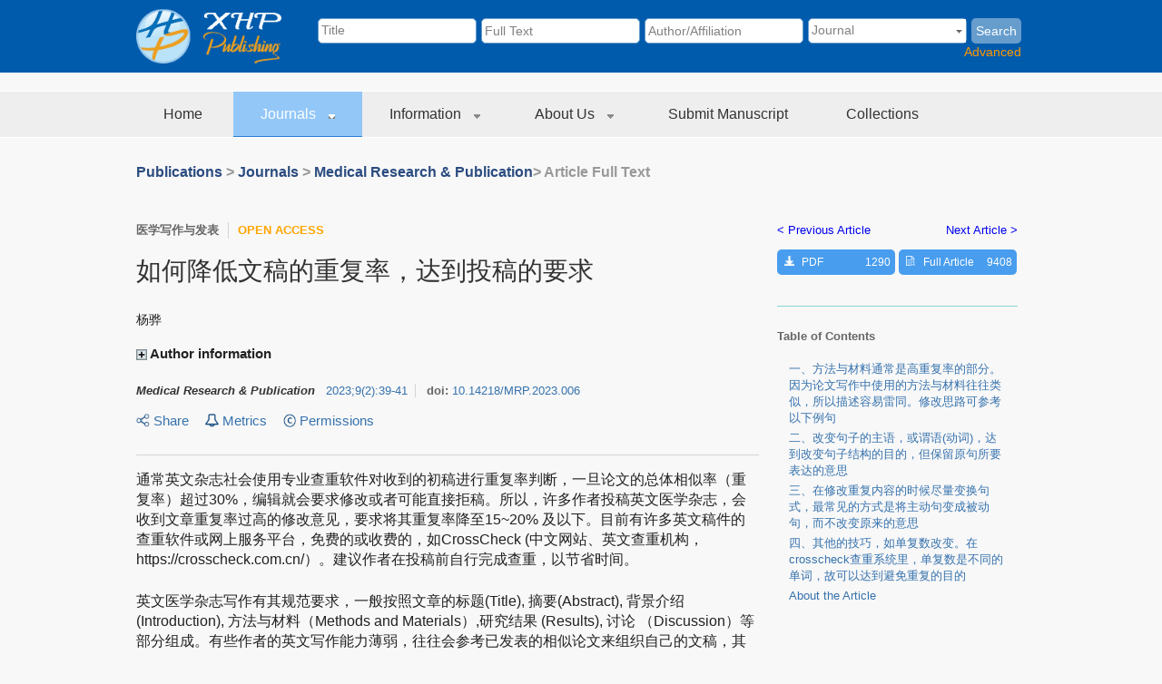

--- FILE ---
content_type: text/html; charset=utf-8
request_url: https://www.xiahepublishing.com/2475-7543/MRP-2023-006
body_size: 37956
content:


<!DOCTYPE html>

<html xmlns="http://www.w3.org/1999/xhtml" xmlns:mml="http://www.w3.org/1998/Math/MathML">
<head><link rel="stylesheet" type="text/css" href="/DXR.axd?r=1_40,1_50,1_53,1_51,1_4,1_17,0_2214,1_16,0_2219,1_14,1_13,0_2312,0_2317-cgd7q" /><title>
	如何降低文稿的重复率，达到投稿的要求
</title><link href="/css/normalize.css" rel="stylesheet" type="text/css" /><link href="/css/main.css" rel="stylesheet" type="text/css" /><link href="/Style/css?v=I4cqNlYmrjJoOY_njynPNNMcWJPsBoHUCuw7qY2SlMo1" rel="stylesheet"/>
<link href="/Style/articlecss?v=PGgfcxcUjbxFSRwunt4ZU4OKd0R0azGJAEzZu7fjTs41" rel="stylesheet"/>
<link rel="stylesheet" href="/Content/jquery-ui-1.12.1/jquery-ui-1.12.1.custom/jquery-ui.css" />


    <script src="/js/jquery-3.7.0.min.js" type="text/javascript"></script>
    <script src="/Content/jquery-ui-1.12.1/jquery-ui-1.12.1.custom/jquery-ui.min.js"></script>
    <script src="/bundles/js?v=jIq5CGGhqXpowkw7SCJb75oqC80-zKLX3eMPsqHQ3BI1"></script>

    <script src="/js/json2.js" type="text/javascript"></script>
    <script type="text/javascript" src="https://js.trendmd.com/trendmd.min.js"></script>
    <script type="text/javascript">
        function CopyCitation() {
            copyToClipboard($('#citationContent').text().trim());
            $('.copy-tip-p').show();
        }
        function copyToClipboard(text) {
            try {
                navigator.clipboard.writeText(text);
            } catch (err) {
                var $temp = $("<input>");
                $("body").append($temp);
                $temp.val(text).select();
                document.execCommand("copy");
                $temp.remove();
            }
        }

        function ToggleHistory() {
            var src = $("[name='toggleHistoryImgBtn']").attr("src");
            if (src.includes("collapsed_yes")) {
                $("[name='toggleHistoryImgBtn']").attr("src", src.replace("collapsed_yes", "collapsed_no"));
            } else {
                $("[name='toggleHistoryImgBtn']").attr("src", src.replace("collapsed_no", "collapsed_yes"));
            }
            $("[name='historyElement']").toggle();
            SetTableContentsPosition();
        }

        function onCitationShown(s, e) {
            var pageHeight = $("#CitationPopContainer").innerHeight();
            console.log(pageHeight);
            SetCitationHeight(pageHeight + 80);
        }
    </script>
    <style type="text/css">
        #figure-lightbox {
            background-color: #202020;
            border-radius: 0;
            display: none;
        }

        .reveal-modal {
            position: fixed;
            left: 0;
            top: 0;
            margin: 0 auto;
            width: 100%;
            height: 100%;
            background-color: #202020;
            z-index: 1005;
        }

            .reveal-modal .figure-light-header {
                padding-left: 20px;
                padding-top: 10px;
                height: 2.875rem;
                background: #303030;
                position: relative;
                z-index: 70;
            }

                .reveal-modal .figure-light-header h1 {
                    font-size: 14px;
                    margin: 0 0 .125rem;
                    width: 100%;
                    white-space: nowrap;
                    overflow: hidden;
                    text-overflow: ellipsis;
                    color: #e0e0e0;
                    line-height: normal;
                }

                .reveal-modal .figure-light-header .lb-authors {
                    width: 100%;
                    overflow: hidden;
                    text-overflow: ellipsis;
                    font-size: 11px;
                    color: #c0c0c0;
                }

                .reveal-modal .figure-light-header .lb-close {
                    background: url("/img/sprite.fv.png") no-repeat -40px 0;
                    position: absolute;
                    top: 0;
                    right: 0;
                    width: 2.875rem;
                    height: 2.875rem;
                    cursor: pointer;
                    color: #e0e0e0;
                }

                    .reveal-modal .figure-light-header .lb-close:hover {
                        background: url("/img/sprite.fv.png") no-repeat -40px 0;
                    }

            .reveal-modal .figure-light-image-container {
                text-align: center;
                height: 100%;
                min-width: 100%;
                margin: 0 auto;
                position: relative;
                padding-top: 20px;
            }

            .reveal-modal .figure-light-bottom {
                width: 100%;
                background: #e0e0e0;
                position: fixed;
                bottom: 0;
            }

        .figure-light-bottom-slider-container {
            width: 100%;
            height: 40px;
            background-color: #1334c6;
            position: relative;
        }

            .figure-light-bottom-slider-container ul {
                padding: 0;
                margin: 0;
                list-style-type: none;
                list-style: none;
            }

                .figure-light-bottom-slider-container ul li {
                    padding: 0;
                    margin: 0;
                    list-style-type: none;
                    list-style: none;
                    float: left;
                    width: 33.33%;
                    height: 100%;
                }

        .reset-zoom-wrapper {
            height: 100%;
        }

        .reset-zoom-btn {
            height: 100%;
            cursor: pointer;
            line-height: 40px;
            border-right: 1px solid #0F2897;
            padding-left: 10px;
            padding-right: 10px;
            color: #fff;
            width: 90px;
        }

            .reset-zoom-btn:hover {
                cursor: pointer;
                background-color: #0F2897;
            }

        .zoom-slider-container {
            padding-top: 13px;
        }

        .figure-light-bottom-slider {
            width: 100%;
            margin-top: 13px;
        }

        .download-tiff-btn {
            height: 100%;
            cursor: pointer;
            line-height: 40px;
            border-left: 1px solid #0F2897;
            padding-left: 10px;
            padding-right: 10px;
            color: #fff;
            width: 110px;
            float: right;
        }

            .download-tiff-btn:hover {
                cursor: pointer;
                background-color: #0F2897;
            }

        .figure-light-bottom-figure-note {
            padding: 5px;
            max-height: 150px;
            overflow: auto;
        }

        .expand {
            position: absolute;
            top: 8px;
            right: 8px;
        }

        .expand {
            background: url("/img/icon.sprite.expand.png") no-repeat 0 0;
            vertical-align: middle;
            display: inline-block;
            width: 25px;
            height: 25px;
        }

            .expand:hover {
                background-position: 0 -25px;
                cursor: pointer
            }

        .figure {
            display: table;
            position: relative;
        }

        .file-title-container {
        }

            .file-title-container span {
                font-weight: bold;
                font-size: 16px;
            }

        .file-list-container {
        }

            .file-list-container li {
                list-style-type: none;
                padding-bottom: 5px;
                color: #4174c5;
                font-size: .8125rem;
            }

                .file-list-container li a {
                    color: #4174c5;
                    font-size: .8125rem;
                }

                    .file-list-container li a:visited {
                        color: #4174c5;
                    }

                .file-list-container li span {
                    color: #4174c5;
                    font-size: .8125rem;
                }

        .copyright table {
        }

            .copyright table td {
                vertical-align: top;
            }
    </style>

    <script type="text/javascript">
        var originalImageHeight = 350;
        var tableOfContentsPosition = 0;
        var bottomPosition = 0;
        function ShowAuthorAffiliation(refIds) {
            if (refIds && refIds != '') {
                var refIdArray = refIds.split("|");
                if (refIdArray.length > 0) {
                    var e = arguments.callee.caller.arguments[0] || window.event;
                    var obj = e.srcElement ? e.srcElement : e.target;
                    authorAffiliationPopup.SetPopupElementID(obj.id);
                    authorAffiliationPopup.UpdatePosition();
                    $(".Affiliation").hide();
                    for (var i = 0; i < refIdArray.length; i++) {
                        $("#" + refIdArray[i])[0].style.display = 'block';
                    }
                    authorAffiliationPopup.Show();
                }
            }
        }
        function ShowAuthorInfo() {
            if ($("#authorcol").attr("src").indexOf("collapsed_no.gif") > 0) {
                $("#AffListDiv").hide()
                $("#authorcol").attr("src", "/img/collapsed_yes.gif");
            } else {
                $("#AffListDiv").show()
                $("#authorcol").attr("src", "/img/collapsed_no.gif");
            }
        }
        function FigureExpandClick(id) {
            var imageUrl = $("#" + id + "img").attr("src");

            $("#image-draggable").attr("src", imageUrl);
            $("#image-draggable").height(originalImageHeight);

            if ($("#" + id + "fnote").length > 0) {
                var figureNotes = $("#" + id + "fnote").html();
                $(".figure-light-bottom-figure-note").html(figureNotes);
                $(".figure-light-bottom-figure-note").show();
            } else {
                $(".figure-light-bottom-figure-note").hide();
            }

            $("#figure-lightbox").show();
            var tiffUrl = imageUrl.replace(".jpg", ".tif");
            $("div.download-tiff-btn").unbind('click').click(function () {
                window.open(tiffUrl);
            });
        }
        $(function () {
            $("#image-draggable").draggable({

            });

            $("#slider1").slider({
                step: 10,
                change: function (event, ui) {
                    if (ui.value == 0) {
                        $("#image-draggable").height(originalImageHeight);
                    } else {
                        $("#image-draggable").height(originalImageHeight * (ui.value / 8));
                    }
                }
            });

            $("div.expand").each(
                function () {
                    var figureId = $(this).parent().attr("id");
                    $(this).click(function () {
                        FigureExpandClick(figureId);
                    });
                }
            );

            $("div.lb-close").click(function () { $("#figure-lightbox").hide(); });

            $("div.reset-zoom-btn").click(function () {
                $("#image-draggable").height(originalImageHeight);
                $('#image-draggable').css('top', 'auto').css('left', 'auto');
                $("#slider1").slider("value", 0);
            });
            $(".table > tbody").each(function () {
                $(this).find("tr:odd").addClass("odd");
                $(this).find("tr:not(.odd)").addClass("even");
            });

            if ($(".related-article-toptitle").length) {
                $(".related-article-toptitle").click(function () {
                    var collapseSpan = $(this).find("span");

                    if (collapseSpan.text() == "+") {
                        collapseSpan.text("-");
                        $(this).addClass("related-article-toptitle-clicked");
                    } else {
                        collapseSpan.text("+");
                        $(this).removeClass("related-article-toptitle-clicked");
                    }

                    $(".related-article-toptitle").next().toggle();
                });
            }

            $("a[data-jats-ref-type='bibr']").each(function () {
                $(this).on("click", function () {
                    if ($(this).attr("data-jats-rids") != '') {
                        var ridArray = $(this).attr("data-jats-rids").split(",");
                        var refName = $(this).attr("name")

                        var popDivContainer = $("<div></div>").attr({
                            class: "xh-citation-popup",
                            style: "top: 14px; left: 0px;"
                        });
                        popDivContainer.appendTo($(this).parent());

                        var popWrapper = $("<div></div>").attr({
                            class: "xh-citation-popup-wrapper",
                        });
                        popWrapper.appendTo(popDivContainer);

                        var popHolder = $("<div></div>").attr({
                            class: "xh-citation-popup-holder",
                        });
                        popHolder.appendTo(popWrapper);

                        var holderHtml = "";
                        for (var i = 0; i < ridArray.length; i++) {
                            holderHtml += $("li[ref-num='" + ridArray[i] + "']").html();
                        }
                        popHolder.html(holderHtml);

                        var closeBtn = $("<a></a>").attr({
                            class: "xh-citation-close-btn",
                            target: "_self",
                            href: "javascript:void(0);"
                        });
                        closeBtn.appendTo(popWrapper);
                        closeBtn.on("click", function (event) {
                            popDivContainer.remove();
                            event.stopPropagation();
                        });
                    }

                });
            });
            //$("table.table > tbody > tr:odd").addClass("odd");
            //$("table.table > tbody > tr:not(.odd)").addClass("even");
            $(window).scroll(function () {
                bottomPosition = $(".bottomn").position().top;
                if ($(window).scrollTop() >= tableOfContentsPosition) {
                    $("#articleTableContentsContainer").attr("class", "sticky-table-of-contents");
                    if (bottomPosition > $(window).scrollTop() && bottomPosition < $(window).scrollTop() + $(window).height()) {
                        var distance = bottomPosition - $(window).scrollTop() - 30;
                        $("#articleTableContentsContainer").css("height", distance + "px");
                    } else {
                        $("#articleTableContentsContainer").css("height", "auto");
                    }

                    $("#articleBtnListContainer").attr("class", "article-btn-list-top-container article-btn-list-top-container-sticky");
                } else {
                    $("#articleTableContentsContainer").attr("class", "article-table-of-contents");
                    $("#articleTableContentsContainer").css("height", "auto");
                    $("#articleBtnListContainer").attr("class", "article-btn-list-top-container");
                }

            });

            SetTableContentsPosition();
        });

        function SetTableContentsPosition() {
            tableOfContentsPosition = $("#articleTableContentsContainer").position().top;
            bottomPosition = $(".bottomn").position().top;
            console.log("Bp:" + bottomPosition);
        }


    </script>
    <script type="text/javascript" async
        src="https://cdnjs.cloudflare.com/ajax/libs/mathjax/2.7.1/MathJax.js?config=TeX-MML-AM_CHTML">
    </script>
<link href="/Style/css?v=I4cqNlYmrjJoOY_njynPNNMcWJPsBoHUCuw7qY2SlMo1" rel="stylesheet"/>
<script type="text/javascript">(function(i,s,o,g,r,a,m){i['GoogleAnalyticsObject']=r;i[r]=i[r]||function(){(i[r].q = i[r].q ||[]).push(arguments)},i[r].l=1*new Date(); a=s.createElement(o),m=s.getElementsByTagName(o)[0];a.async=1;a.src=g;m.parentNode.insertBefore(a,m)})(window,document,'script','https://www.google-analytics.com/analytics.js','ga');ga('create', 'UA-88693754-1', 'auto');ga('send', 'pageview');</script>
<meta name="title" content="如何降低文稿的重复率，达到投稿的要求" />
<meta name="description" />
<meta property="og:url" content="https://www.xiahepublishing.com/2475-7543/MRP-2023-006" />
<meta property="og:type" content="Website" />
<meta property="og:title" content="如何降低文稿的重复率，达到投稿的要求" />
<meta property="og:description" />
<meta property="og:image" />
<meta name="twitter:card" content="summary_large_image" />
<meta name="twitter:site" content="@xiahepublishing" />
<meta name="twitter:title" content="如何降低文稿的重复率，达到投稿的要求" />
<meta name="twitter:description" />
<meta name="twitter:image" />
<meta name="dc.language" content="en" />
<meta name="dc.source" content="http://www.xiahepublishing.com/" />
<meta name="dc.title" content="如何降低文稿的重复率，达到投稿的要求" />
<meta name="dc.description" />
<meta name="dc.publisher" content="Xia &amp; He Publishing Inc." />
<meta name="dc.date" content="2023-06-30" />
<meta name="dc.identifier" content="doi:10.14218/MRP.2023.006" />
<meta name="dc.creator" content=" 杨骅" />
<meta name="citation_journal_title" content="Medical Research &amp; Publication" />
<meta name="citation_authors" content="杨骅, " />
<meta name="citation_title" content="如何降低文稿的重复率，达到投稿的要求" />
<meta name="citation_publication_date" content="2023-06-30" />
<meta name="citation_volume" content="9" />
<meta name="citation_issue" content="2" />
<meta name="citation_firstpage" content="39" />
<meta name="citation_lastpage" content="41" />
<meta name="citation_doi" content="10.14218/MRP.2023.006" />
<meta name="citation_pdf_url" content="https://publinestorage.blob.core.windows.net/journals/MRP.2023.9(2).39.006.pdf" />
<meta name="citation_fulltext_html_url" content="https://www.xiahepublishing.com/2475-7543/MRP-2023-006" />
</head>
<body>
    <form method="post" action="./MRP-2023-006" id="form1">
<div class="aspNetHidden">
<input type="hidden" name="__EVENTTARGET" id="__EVENTTARGET" value="" />
<input type="hidden" name="__EVENTARGUMENT" id="__EVENTARGUMENT" value="" />
<input type="hidden" name="__VIEWSTATE" id="__VIEWSTATE" value="CGcrrC4e3EoPC7vo+kFBRRJ4ZPDOS80e9lt5Pfw+PAe6V21VC0OxXmU+HCws7M46aeq26J51tooepWpIVijWb4CZVWDj/upBtIqKwmXWHUG0UysDQYacC8Sc8o6Lpab2n4WhslMJKZ9IPGmyDjvCHNRH4QnisgUvYdeBjmGbmWyRCNJdVYg2S6XqGaHBmdoiIR4OHf5Oyz53w7PVzmx7LGm6Oszg+Nvg0Tgr6f51hrsIRocFS/DWQfGx2u/Jv/rDFBfvLYznfLjl+N3Jm1YU9igPJQ45H/YgiKTHCjNpQDURd5ZvJq3R/L5R4stTSYl8aQPJnxzkmuCxVi6yXpYug9T1PXjgeuvrxTJ0T9WWKWtEUVMg5Rh6867q9DYMi5TDTzERLEvZ95MTQ5xXdeGA2BC8JEf9j1cdecwVsJ/rV7Yj+uuLOrVpbSsq/mX54LenEeQP7ZqSF5Sy0H3ss6PLDczunEkAOU2EntcJ15zbkspi4OpXbB+W6xfe8Hs2uTEApyqCx+8bi6iNV8ok20VVUVdwGXraASa/Ipe1VC3BO5qG6ArjQENl377Ks1Pj56x4vsoyQFkuLIqKRzFVMJmc9kQJ/qv9nr6uESzRcfu39YisfDe1m4WdaqWMdJxWeNELE1D34PhVi8O96uszVsdKcbnCz61o+UzM3qLrBwGZ7JESKrDD+rqkfcyzYUP+3HI/l17YrzoFY8LB4DpsgerT4t2+icG04s7JDo9E1iFV3arzsLkvni1OBJFrdMEuqimtJjHRaQDIU8AuJv4MJDMYigXRJOypSI21h+O6AF3C3f0aKDngSIwD/9EEeefoIltb74TbAjJuFOqgFvfPTYbZITCSR+8D3ZvDkr+dtnVDpbRXv0kRt63Z1YvyqkCqiLRy7unnfBmo898P4Idmuat7dSDQ603uTwoLFLQ059uYxBBc4VyI/WUXRi830SMJ9+Pjm7NTg+XrwUSb+DrcRWvcNlvqe+ON1hHN6BG8i3xltE2IB8dWmlwXq7mIrGZQKDpr9pjO7YZ0kgWSJgLIDUD1OCesQyfupOkMLv3W33nI41I5Ta9llZVN9JV+3dGd6laZu+4ERyFr850xqdnrOL4IB3fu1x1uZadx/SbobGNEKJQM4PKfAM+1VdF7yr4LrzvPAhzHW8dpDATk6yZIJWe3tcJNcnRTuQ5/XfZvHXiEXkcMNREDyynbXgopgvBZPlqNzPNCChdQfwKvoj4b3kiK3XvCpKb4LY/gQ2I5PZChqZqdTlCRq7s7oxZW0DurnWegGlnIDPAqRJyERvCbtNfmwevCTzWddAr/C0Jhq4stWkmVqZgWinJwdl3Aj6qcEy67kKwn1B2T9FShTlR67BlltKrHdwu6M9NGe/aLBiThQW8TXIpl5ymBMwhQspGPwVPMNDNIwjts/V9CFNaFZSlmfzyw+JFJzvmZufg2tWcn/wQ2TPEbDFLnaQmOWHr3uAQ2chOPgGPJ8xmxYACe5CoChlYKVm9u/AF7qW/NPSSFOAc60K5g2L2hPEdmf2VCzPFjPfUDaprJsCDWJYF17HMhcn2jsRuTTvnT01EwQ+iJ+spgZTgmEEGekwZ4pH/g0BqlYXpmjqaFJYHzxlncsz6cFJDRsKEc17efaeTiHrv7iMs7F/e83fMWsl8Ai4sTrO1tf6wK+Cm/CVRVhhXm5M3MzqC38CWR7Ik4RHbRUy7Jlm2jPsTzQ2myFhLdEcmA2Gh4Zv54OK86tAJNHiJAPpZAio7Xt7Vt+WvLrIYrUR0T7W/[base64]/I9/eVvS7OPCbL/DYZPJLrym3SA1tYabIcoFrUmbOJdB6VL29T5AI/oAEO3TyYzr22PswNP30HFWdv2kivXgBennhERkiGDzEeyuWZH1haMdUtbgugEFh1QSIs+s31qwapB4IhxB05KXlfhrfMwUeL/AeSGEGJdItWq/CypXKt2JGyZvVAfwhfpRjPa26XGP74Q+ptt1DGqdrTbUIu2JxvqhAlBfyaCeRVEyx5fbROFefsS9vQoYnGDhhpytDxlP9K40mpe9gWbY5/bQ/wJ02XYIA+PcsBdBgthRL6Ldfgescn/Dfec0CJFoviw1TzeXXeLy7vxQmYG+aF3W5KJB2btHdFPW3Ct+oa6AOdzQvOe5fb1nMqogP2FME735xPQJyPQTYA6IxTaX2PCfWw8a62+frZLaTiuQssS4JM8W4/tRiYWIsUn1yS14SWldvc5zEIo5sYqVPfIXbetBeQAR0+8g6QP4yl49HQxWX60Mt9IyAK82XJrqyEwwNtdQULGP/9PW9K3v9KwiG3p9Vs8ja1+lWUgVI3Goz0/2Os9ifAjf2Mw42W4btb00uJBnjGULh6ZRTmeNtdTrCRiNr9l8eoS3LmqVIPsUMSYJCye0k6YTisc+9wW+QnfE8iZ4UlZXQRdvhP/ZVD2aTY6FjluC/yb0nQrQsnLi0TyxqnmzoVRpGPjiaXIsTN5d4thaw2hcgRhazdErrVpaZFFnwhlRKdx0jSsCILUyDqtSpdJZGit3q1ItyRcZSrM20BmnvFbUx+VcwA1oHqook19Be10wweEz/adnFtuwUgFlXMBFaIBsOJpUnFVgwJqlft85bzanICavbUR7bfx2Iv55igwE54AAWuIwBufhXTvAtwVP5noWwx5lcURl7mhWPkKsOp4ve5TUsuraB+A4vizsLZO4u/IzJhtHDo+Fpu1H51G442n+pHaUwA5K9x+X++ytjxcBgl0v8kiTfsyY4XnoGAsVAppsirm/qgqqjrSSG1BrpfwCkFn9o24kXCXAqdKCFxG4/ZcllavDPZVe/tZEwUkLM5gkd1GVBV6YC423LncubO0lh5ej9DrdDPkRnt4UAZsRH5v89VPRMdVpHV5cgyubiyjSD7dmfqN1CmLDd3/n62NhYrgm+OhSaGgBPzzq58GMG5sVaviN682SKx6LubD9GqjwBtbAWXXhzIygpD3Bsie32YieEbRYnuF9cvWwBulx8zVrrrCPetFzLPAzVItaUlHM7hPhKWkfpEwMarxjESoHWFDZ3CaiIwEzyxHnRYVfkLTWjoSPgcc3dVcC5ha34w7ihyKQqJVokAGxHNEd/qevOFVstOTY0S7vOiG/+8GbhsI5zmL0P4UAH6hqOgY+MseG4RtQoFXhQvwdvA/VY7DvyzuQOksUlhF2Ox1HAQtLoz9VTmec9fnLe5NjiE81v3IVfV0K7XjtBYytOHisKetHkHj9yO0hFF89NnqF66LJKGD/UccH1DLq7n/mCY3BvatYSVBmWz/bXUwnDVBNugdWEPyFd3foP9Seg9AUvEPLe7L7EvSEwl2hypd3VBjzR5ieXu0lw33zt2ILds/UBEOehBmMy620LZuGVoYHRM7TDHpwflHPv8MpdXoLBeyXKyhKLi+9gY6ai//6PPFtmilmgacQFDhrpZQv1R4JrUgOnNtaw+D/QCV2MRwFF0Nf7JRUTPUrsKrLLju0NOvxaljwW51K1A7mDveyJSA8H393OsSbh4aoz8zIEXDExZ2GcvqIwEx4nr55hdLEpj58B8HE4JLjRm0pygUKDN2mrc8ycgWAEuKXqwOD56LvUmUcwLoalNwATueM7KO8yQk/CGSr2ufvOty5LguCl3rM9UUhfNFyryQrv9eXgUPAv4flUwErfjKMtpDWr1JsmShtuIhPXSWF6QphbbmSViMU8Kx3WGgU45NUwuaqEOk+1NZ9LMXeBbRp8PIHwZn+uxDlMENc0k6zTyd6VlcNkiuFyf8IiG/MMNakkdSbCJTwH/jscO4QhAGX7Ymba6pc7ysoV+1Uh45aipbiIPskh+oad6qWmf6hIfnpuoXIvzNwMnEcUVFoCLYWBmZ1pVgD9pMh8rpbMoHewiyW2CeZRbUThwkfmqS/8o22SRRttHsYSMVA2FLkJ7tky4wuChsdJT4xARI/sMEbceJqrldz2XN7KSiJ58pU3JUAkJ7OiOXrqzuH6/8SPqHWTBZJTgo+D1lZAH25CRkyJ2Kcc5pFH0sD3wCEd4U4VHCVtyZIBBztvaneHMGlx3Ge+OLjB6dMnHnHj4Rr/MsWFutPs3d3If9wyP6yMkt19bkyT33ODKpnMHhijd+MFdCMiTZfREjECe+AU6x/caoCZDL2niG76lCdSVPaysyfUgtjK779TG0qHIeooOrnAT6RrFu02lwX6mRW2Itq4CmcgmIRUocVIMdGigCJl9V7fXt+S+9Xl9+lZ2SwUDpj2tdEnBzdORhpNP1cA9NA7cPaG+BC7TzYTQWzB7VU3i+yvRLiq6Ur1zzKk7DZk+emPQ2yvtbBQO1sxY2z9dzI6qIsX8/jJTRvOZyh4PFy16FHAsG9C263zyqAmFrKSHQF0gCFhVOwEwQkDqeN4IeVxBiyEGo3L4cZOdXxkegKxZVcrcDiGR6xBBNA18CS4d6XE9FdzE2UcsFESYAHLjWmz3CWWG710nPr1Foblg2I9kmZr5HjCaqxXLgsi/kRVMRtTJCfSRM+dj/CVyhR3TJgF4rfkg1DERoc3TRj6MgAI40RoMPDsETEbR056yMyz9JQYHTdSKxaO8X1+FGGFiM6XJX2E/LASEhMqPJYVBMYLIz9U9cDDpczpjhhRO4Acu10yy0vABXPKzhbbo/9VxTQWi9hizQt6Ht3RLZIjQcUkHEozlG/a9XiiRA349+b6iJjhpckaz9GQp/dDWW6gxf5RmZ+8dc1mFm5vrU9KHPrTolec8+o/VoDYOjAA/553dTuAiyTVD2A+D5lnZYXIhM9RaNuTJ0x5l+viddQ9cEIOCGeo/PBeUehdDfNsh2TUZyqFbHO38goJRZLKJD++2GZutcTMDPhbCSPU99lv8xfhP78nhjBJUXyRcLn2Fyp11xy1QKcNTBff8BdM3ZxXN1rn4FsyeJqwZEyl9nIb9mXOXMPooef3Xyoz/wjm97Sk1SSTyJn90bHGy5zF6xn65nEVwvFp8bczBFV8tTRsiaEWaJ5QW+bSLXdledxdFkVm6zi4OVib+VlCk+et57mZYyw5GshaOlMQinQdmuDG1f/3HeyG/116WBUp/nMREPKgK2XRWimE0cfAgbtADJQbVS9J+Y4V/FPv7aLa9A7Wbyvc1vCeGxcAjVy0oS47AeFQB57X797YoU8sN9fgFiZCF+5xhvYCXeucMxvQfT6xunJ+NzQopCf+iRlAPGN75bOQY2LlWAfdUEpAo1aWrbtX9TMYT0z7/jP2wIpfnGgL+piw695ugXXBT2MzgixmeqEKSZ6ZyaxypG5EPzWJSx25mTbBEd5eD8p8Gcxn69eaL8XWeenINYNA27qNIegI8+Gv8bwReMkv51Lywt6uDJJ6sz1eFS7yVfuL1og/V/uzV+TO0zXzwBwmPllN98SttVRsW3lokRDrvGG/6LIVaHSSy9RBNr5n9E2m+Glyrn3F3svk/nvt4KTMMMyForQLr9Xkv36D435VEvS9LzaqWBLUJXsmKNVoIhYTueezuj/HVNXU7ht9OShvBTLJeoKq/G/wSDPoiJbM2ILPxy3RsYAzW44FNoFortfcTe1bMObnw6qESHoZ/5D247dxWR+nPZ0GUQHSXCGY47rru4xLre4BY2nuz/P4bvT/rnhc85wKj3yj5Y3OUHMqRM1T6kp5jnsmBY3FeQ1T79mV9Vm5Uvw6Wq3rL5B+SM4whxYpPMZPWD/Cx1oJ8Hht2bbbooPEXQJYDYqFgNeDVV9ZCPt5UrsRzDDF2eKHU4kU8HjdPHxJDv8JuFs97sa7vhmV3AdMuRKoc/vENGspz9tmhGEuHhjdry+onDsKa/TzK9s+Z0338LcFGaH4VvDOWSq8nKGlNlR65feZdlMbaeElaTtsKhxJKNRDIpKpFMPjCeJkf8LpuhU3yk2DJ8JF1XJ+2fPUCdBUIiLcan0AgxLMp/ibb1qhKDWla6GjCFFO/k5QOPnLias8ZDnRZQsfnd++h95/boG0Ce3zTBtRGJO/Dxj2Es3B2rVrTr3zP4qoBZ4pKwyId7tVQ50KozdqQ/ysxVHyepb9phZ3BCsgfhP2GrGKbd3Kw9fw5ySzMkkaypLyHvecr6CfZHpnKJ0lvo4FPbZ79r+6eH0yuWCMvk+Fw0RSg87/G7q7Ks5ym50YJg1o1HlUswPM3EcaHPgkL8KKbDfAPX5wEUBXs67Aqo3jpUwz/QS/xR6DfbVWAnDBT4U/usrS39l1aXjtb2/AgJYR17YjtuG4F1SN68HL89LvI+GVfJkrc30VU+IQsU3iq/kQc3hdq2Kb30vjR0K/uie2t3L5v+hMgGajNsPE4/yhB7XJbFC10g2k/dG+czHLMbIOsCoj4V3LDHk0q8KbHb76efdq6FAamq8pMNqiIG8HqruZYrPlMduZ2fD6ZlswKM6yGWCwaCOdj+8XvsNxttSYDBLk6wJlA8OHFrM8t3WUdmiHGPiSx9itjpAVd8p13YzvsiYcBsvZVFasagnyZ5ta4LK/iYcPhnnPBSyk0FSw3O9cKMVZUOcAKlg2JV9T+5aiIJd6zIi8jI7bEnzoMsb+YTGy73Y6/J5x3VkERMQtgw0sSqanp7NTSlalmYL/vxK8wsOnR/llRnhaA6rF6CRFw81AxRjjlIhRBr3nmVbW0EpN478GaVrRJp8nOlmv317cB7dka9k0TmBtfHIBSq55+/iWFSFqn7rMR/aAU7Tq236ONnciupM8vfS2cwXIxsa+ad4uKib/Zewc1yUs53i2H7pcRh1z3nJ7soNsDES36cJBH+gnd4lJrQDKgTMXXlvJeRo37mgzaVOtIrKvg3FRwmZmQ2lsBM8YHEU/GPlTvNKYrO3uT2NaCjz49mK5CBv7AT5JLCeIB41M0m7cq6+bIN2oBF13QdvDiuqQDdFEK7M7IqLWJ4z1WygujCS3ausBeFb0GM302qm5Qtx3NbcJTXCm0p1HckAo4CVEc1wfekfBTH4fv9WDh3aHYjpujMcvp/k8wp5Ha8qZhMyineVqDdvUF1U+GjpM9ImZiLMqYykaP4e1Tr5rnTDLsygGbA958KYiR8xxy5Egf6jQQY+6nXiE0sp+QbgVfTGlbDgfkSLb2XNHY05uF4QrVaCjzaEJPb1FyIiSzaKQldV2k2o/BoQlo07krF/+mg9EK5B6WnN22ciHh1dnVasz9s9a0JumxObR7NfmIDRnkO3q0/UK2XZH3w4bxzD966enTL7A7wb2yf7UUwwrAgjgTuFnHz1WQCY5RWbNjojrmWC3hGO6fj4ElAznK6K7j9setetnC/A0PNzG/kpkT6Vblmht8GUx+3sV66KILJXqxX0DCOr1lmW37itre9cI8b/BQNxgkFilJJmcr7Bnsd8TIehiL9cR09YimavnxyNZibl6pq1n4q2yOQHCKY2zQHO0OSXdiuhR783VXzHVGeeyJk/Px6H9SXgGCAW3g8gfQ/Sp5U1xQaGLyhSCNtdE038GMsGrn62rOQdoOVUKmRLj14NnQond77nYhbbwiPg2yuC1aMFIZZfBAnkgp4gwvGuaF4Nm74E3U17D+sSu9xLhqVuuGPgY/+ZWWbLgVGlYaan6ReKLoEgKE98RPvXkyxdvcRSgRtVlHilkiBK7DNKAHDbWAWtzn1VCiw6/Xu3uNoHkB12RxNh3kcNbTrinBfXhss08FEFbL8v2Y4SS8xQsMUCIwArS+VeDr6rXg41d3bVEuExe8L8gttpzFWq7yvuOebIN2IAs48FpDdx+LhLVG5mvZ+OlgTUcckHiGq11OEkg4eoJFDhxoIz97LJuGu1fHcSWrt/r1uooL1zcomkPEDrzpbqnZDL0W0JetrUhGxevmgaYiXg2yT/+hfLpePkjwciU+lufcSJhn5tA7f8ClGVYib22Ivex+TbwucKbv+Jc9ea7smTZJnsYBA9JFEMSk7WQOZ4SXvCIpwIoVo8Kfe+IKn9Hm6xkRGn38SrICTiMmYRbE7aWu/nJCw12J41SLIGo+uTivZRkngVSQWCzW/M0W/oFA8evuoYVmNSBVBSslno+eyNKRfKelDGrGun6MWN7Ve1nbcm0bpEoYA9hIHRSSb31f4jH37wdp00yU8FgIWi0OcY4NW7hH3sizqn/xO4OoZJwahUlVCntngBTHAGVNZe0UhESbBtEK/zLZMIrP1lR/sx3ThBHctJZLhtSpAOw2dESaN5rPxMmI4/+P4/[base64]/A/p1scFphJ1vuHOlCjPzZqPSh4A27dlj+XzjQOEOUqAMb766VluAqk3iwjmy3HC53gkjO8MUHqUyiCvkT7evXG9Ed/xiXYibUZsEtQ67m3wrmq31TIdz/GbCbKQAWkpxGPK9n4ldb5LyInj4C61LgeXqtVbaZ5WsQ6Vnxn6XWJ4BvKFx110SpDZRaHBGCSbxtAdUX4jJ0XYGnzSrRVKA90xlQNP29svGjLL1evhuHwRdO0dxg6Vfa9xkYMu3tAHP2HDCkFUCX9txBpYLIslT6+EL15NzsQQGqiNXXx9KzD2zfxGmy2/z6FWqQ/+15m+j64QtmkLNmtGtcGLifPsJ/lUfUt8dx0nRCPPesAr4DTBytofi/jzaSUY9qD2H3erByDJm1fI0m9IEh/cUZJ49Lg8iw96wIARHAwEHs4sxOQQTAjqza4WRmLIIyUq5BKQBCnbyyZM3WvjuCYXpV8+KphVj/33/iAVk7eKE3uMPLThCwNdCrdR0ye0ZQUpBo8SPd5IsK5T2EosBMujYKG0tYSJTyic6viIz5UUCDHG7tEpmMNEInV0JbqW4Hr7g3Emo+neLM/pC6GQnDp5H/BqWc8EQb2VjpwkQ08Qy2Y4oeC0LO/ovjOTY/foxSCApHhvntc/rJSmkKsVO365OzW/XPJS41rrGPNq0msp0twMAIHHhVIrWHop/PUaNSDoXSCEka1oqZ/I7A1EIwvcHwr742odYapInJUb+vEBAl/[base64]/h3ej10nQJCjeA4GYMlIVFkWXZ1sN5SrVoGPUT1gak8H+K0rfFGD0o4puqmLXnlXFl0q8Y6Ed+YbBZZyeW8NWwDOO2FOwV3EkKe3TcbR9eSfWgLk2JzY/m4FnrX1MLxi3j29tdPvma2Jvb/1nG/biraELAtRnqWpxYobiSejU+J4Ag9EwFXCn3qqGye+6zSRcwqtlOO1dvCdROQbEKQR138D/[base64]/XDyh6N0XaLNa/AGGfFUPHUV8MRcd2df9ZFijvycfEJKW+kZe7MOPVMnD9xlcKPbL1Q4/OIhQ836h2Z5nJqv7/VpNAvO8XQcD/cTUlJcBs5FyVPAxycp5R9TEOq3RA3nJY1FzbHKYcNsNpo7t7LAEr1wBsawcLk1Z5hhzFilgBnMBh0vG66gjxRBJyio2+ZZhTmqJjQgfVl26I1oMNex+11hYHRaGtOXk7kewb9I+rWl63cTZboNTkamAa6kMIh0bDXYhl8qnswrI972ZF/Mfi4Jyfw0wcS7lgb9p34pOZZTMCI4tSGKCHviQ22YQXk2kDQHKtav3UQ7lDekZOGAXK+rl9LwEo9aqhtBXZ+B1Cj4I3jqlTqPUGN5KIUetk496aDEOLEiFjueoq9rCMXdQBLWmaHmyDYo+OE0rNOs62sezdYc+k5YE8skIFKC0e6HuvaeDgZIq/vULUfy/8S6g/VFDOQa7QV2JBVAOhYYGlWhD4NDFy5G1qJP0nVHJOg1LuffJX9r8pUP9tk8f3ovbNqWzULk+3fIu3fHzug9mc51XVa0/C0PHWZQA+aE/c3ZeXqTha3a6uX4gtNBmSBcUYfzPH+I8XGvqaE6YYLpSz1supTo1OCLv+ANo79TIpMZev29s7dCvYU+z2w3eDKyRS7si84El95d+h3yk4ndMK4LbAlPZC96RNQ38ktqrvmq/xOTFf0lXNDepLljuK+XZ67UuRof6irafROOfBwkMJpZ18BeHLcor9/LEqyZFiIhJzS+b8wWd/YwoRaHqaVgHWu2bt1RvuKNqwBCDJm856aJ+OELR4PBNAvKcHpMd9BL4/vWOLptLkMI7Io6wZ68r0vb+/DNZ5acZ782CuUuP+PgshkvBEY7pdsm6zzNx/DbT+z5cEIwpOefsui5n9LZRBeTzH9i9xqXEZsJ73Yd6SxzJXB9eYTtJ4iprbGaIju2T3+AKi6/oeSC/O7tDWgcKnzE/HeamNCaT20BxwJqiycXlmt69zWYryoBW2KcslzqaI6e1lPaR/FskOpYyI5vSe8doIEVeP6PsFUDAr90D8S+Dzn7UmaItnO5GV1McDa8QkzWQbrKWfEe996MAoGEjw1XtKuxJdPe5fQ0Pa4+B8CukCTfSrQQbDKw5sJ63NXUs6C9QgdEUdv+P7QShMaKNVXMc/I7PgaG8n2z1IA1H406tB21w1e1bv5ymAfY8ickmE4lcLOBB6hKKaH/eUSpJejGKiRZGDDSHDr6wqUGWNvAsnoIW6j8qfPbGbu0oojpjFI/BKTKBsjUHLw9OMH/PWB198s2P0IesCKjdY3uFSJNGJJd1xpyXhQPNlyVO4MEND6ROSow3D98/TJhTW/bxdzBthNw/BhkiG6JRmG/XkFBW9OxpexdFmSN6Ern21GbgdQINZ0BGYhPy9KxVeITuVyHWUR3zwgxVBad+wiNtDVpikXBjfLV/LkdgnAtKDLuZa9t5jV62fYRxVhBaOxHL9Zoxs6+MmKOrgv3TSbKOtaNRHHB5o66Da00v3s1yIu6vbpj0vCBNUnBW3nAW99jQk9aMvArjR6ebRJ6gP+zp2rREnILMehqLRQxNpsr9xFF1CdMV4C+9QLv3SGWreycowGCxzURL8qWjWKCMD5Xq1kDK4P/14XK/qN7Ip2OLFN3lQIfGi6REGrCveqq7Usr32mJfRAXLLHER8g7I8YRovCIbZIM6M2em9I7KtMEiaTKeQiQASkWz16nrmZhtSelXbQ4fmjIo41kNmDkUshSH33sen/Pak53U8FMyR3oNrYgLsKJllZTmuRztTYhDYcyDTeZtihxJvS3Or215iz1RJEz+oEFfif6Pl7nm9dHA8Kx1o5tjYMdFDt9TREMrw9dPG0M3bx71zDv3HqQDIQYT1UJPVndg37YOjGR0dInhibZGu4DTD2vi5TCs7tPPR2MKSl5C/I0I/rpN2Z1Yls8Xvxslj2TIP2EJsVf+YbPmboYlNunQaYRL8Rxq1WybaRsBopymnW2K5s8tue3UQY/OqzxAYYbYGIbSFHqq4UUSMxsDKGSbnRh321o5jYuhq09ASEnyRzRJ0soi+WtpDmZOdzzBMKc0SD7hh1WHrIyp995/+8s23ESgTfz1bfouiqtYzXdgYmZlPw1f+nX18qGzAljndocR8tmF8o5XsMebfQnJV9J2L+gWmsHmhbnb4FvVUQ8cfMH7hZBWZbOiiscSS9fH2etM7r331xi805bhotUyxu8ihZtL68izle148XTmDrFmhe6voFtnSnzDuCzA+r0fN27fK5MsG5Fw+qoaBfQG/hL33Uuwaf0cinT7vpcKdRwjEzHOWDJwJEkWMZxcGMe6fQe+BrbWkQhShYjXtdG2Lpwmdt99G3IQR/xi/1h/rR5HS9Gbb/yjcSkvdjL9dPXDRHdzHwxNa+D7yDGvL4Of9YlK9gfrUxRkxTRA7wYzMAwDU+53BbTfQMtJrqYRdvsj5F/kCPhr2pU62huqSicAxXyEPd76dbXBQ0WafNr0lprgL4gX8fvNqJpC0qFI0s1+5FaeO0F8YALQXR845ygwgQXjc46qTW2LmNnnz3gRTVVDRfMtqmtXUVCEOI9/ywr2mhg54jyVHGsT4QBVkRdX8GfEl6GhCoEZbLDvZpwFwQEkUvdFlM+b9xBaDmk50LzslGt1fG8DqP7mjg1lrDt4d0Dhxa6sc5ctlDqr7zsS2E1tibbXuAc3Wex0UYG437AlcMrvzMGNFatiW3RHFF0qEVhxFxrV0OFCN26/NLATBC6B4KpX9MEraT4kftU3TQ6J5IvLtVhPEuyO1mX766dZ4ROnhcFb04mcOzXHapiaiNtvqWsfBeNDrAAF3SEZ4f5hBTtn6UCdawIYTjWqZyxwfMMFtIdk/AlXdbSJk2eQWQ3c7YHLLAYfylJbI9Sebutio6wsoezuEs+T96F7U+V5yKqpOWUMkj2kQVPN0bHtPbJmCe+nmWnDhtRAXnoMzDtLf5okQehWThsvV3wVjhFUB208ud3R5PlGc84KqN/EwW5A3aJpT3xY56mDa5bL8OhCy63WJ83iSudHNBwu+C7wN6CEdaSmwCqIVyWdgC6iwoAtsq+BS/jgmjvQZm+cIlbwjQ654TRfGjvpfubyzd7Y5t7PPFq6a8MIm/2wfmtJgc9k1KM0spPPdJsuLsEy/frI7GzjkvkhKR+uFHT+UwXntMl+vczVU1PrZ1V7kai5j65bKwGMh/GeF2dvGPetVaboIltAtXV7fI02O/LOekoawSTC7ZqepBqWmS6rJwhpIkmO5754V3IgMi0prbMT1U+lp9sEvaJt8iTgNEzdchmywsplBtz20sGRFKN7q8PQbjYBSunaRF/2+Axw3NVszcEd9HqBfJMW11U0ycWnJBZqcI7+goNqRCT0yBYUrnXnX2kEpYIi9SCH461xAMonUkAJwaC9Y+i5cLm400ttUqjp9VfyAViL46zjUTFCLhOMx3Nl8lGTRt35J3wQ6f0FTF06OyQOcNvSuWvRijHezaBcZJNRRg/ifYabswG+iSr0HAGZ4KdtAN8jtOZgHu1fkt6ZQRrnwxp7wEjuufE8Sj6BX+lJNPJSdaTHLzGl0Z3okUirDBs82iupSMj8NWC7+QS7z8FGkmGJZ7K/nwMmeGgWDwOrZK97vAjE1b6Ye7yIKaGl4NuggyNbx3Ib/l7P69xs49qVN3NHHhh7IVY5X3aymbPsRm2GFS7ffYCcLnKoKiw3bi8fNFQ7T/yrw3LbUrCUoN2vsEifF/ICPM+nf1vv2slsfzgEaBHgUEgDAN2vzCKG+3LaM8TxBX5ZNenDwpcAYA5xA7iLX4vKUDLBaPOA8aRMwOhkkhZ8XsiOkluAgVGuwwY63usvyEaxzuIRNLX2LcujfIXdqXMAQS6rBgnDdXaHxWdP/jTQTzVgaeECoCaXD1134gr8zr0zivviY/ycyOdVuxCVo7Sco2/bqmQ/9sW3NPDZY3szB7q/NVTkG6SUBx/qXID4hHzv23sr7PK6FMJkuSzNyACZVUnCaMH4VViw2mFXvBvJeLTo1r3TIL+ZK7BG40QN9pin1xC+ssLPf/kk0RFu/4O4lEfxjqVAsZnO4mGVx+afGTo2Zch+osNtsdHUr6136hPYw5dxN4rx9HRoIi84+0oK/kqQ1II3Wnj8YbN3JqslXdbmunhE+umgII4qVVYUhg+jiN0Ph9CKCuOZPK2TfxedXIeHcoH3fJcCBo/UKuP2n+5N1+emr7aHSLq6OLU6xfnVgkzAfk6b5tT44X5P0vVbY9/bNImlkJLkQ68h2w3hhTTIGeIz9FUqLzKJXscTO0PXCCNnSiK8W9qxGKnCsTEzSfOfx0D4VmhgTUKbmq8EXCFlned/GqYL2DWNLIbvJBaGiAU+0kts0+ggk6oHZaxbcjjRwEdMAxJHwVDSdZKj2LEvoX/7xa8L2EPVbct9D6g+VlxaVo1lh5FBWtl/DhP62DUunVidnuhVWixzZZxlq33NZ3BqAVj3Ys7YG/P7RqvCoe58ZTb9Y5LFufPSqn/u0C5lUFkxicytk32h/B0cBOfK+CXqbIOVETFIjCNkAC4dAqCPLWZDAPC2t4tBEpD4QbLNScx0ddV8QtwCsGZiobtHtvapENQ8QKd+iw4BpR+ndNVehclMPqIwXaC6ByFIaGNbJxjpjn5/kIMIntiHr2InzeKaA/eb/ngpssBa1ujM8Fmnv8GmYgrBnNp+cZSZ1I3+VGaU6rgU789bY/d5SI0MC9zsRBOG4eSE8Kx56dfLguj3C4hsGxYBjhqZwZ8GUTst6D1ZmsfR+9Q3J2MW8nvfTMDmlD2AFIquyticz5J3Tc+U4Nwj/GnAaK+TdW8hNtfazP1VEJbExNIiz8HVMl0NEUTfbAZEdTuWfg0tAeaxCcpPH9pFnoYgcwm1atmTeCUp6VAQsT3no1ySUBqqtznEjj9tjlBMGs212rkoFEiPKXBUqaYDs2q5S9nBH2Zysm+EwSdTK94B/vEncooKRph8KHkyfipfBYNTs/TIJJRxOxEojtBwMZYWzyNSTQnqpjfQdisld0lbls9TTbEeNkbXH7fBK33rRC60jC1taHAmcbkS0auvz/ydO57c2m1ib+K92ww1ZlUg67J1G7JQirQIpPE8NPBW5JFZh0DtpfWkjpZYCS39v1MwKdSKBMkWD5vstrR7lsQwIxfCyBuwSM4T6TPVVFiWixX8CoiZ76iIV4Ya91hmPMluJ8Z9A9bWNsmSpjm96cff/eBYCrz5r1/[base64]/AoEp2wcMnc6U+b6nEHdi0sswsTqDoPXZGu9AHWfS/o/yEJJf3DBDRluA45GwOeqiiJa8AcLsBrVF00s0kvfx6VVhej9LgTzcBkmVx6rrS1YiICWZw1v8Nl17TmkCqY+BahGLqqQQ+ugOxpPAa5/o4u20phftNjxzqXK5yI9tWe/xJ65Fcw7JoICvIQtpPdg7OzB326FtyK2VjXNWvuAY/Wt7E40yY/E0ktqavT0Pmzq70UMCF2/M69OLOAP5mTXWvsKHDtsumi0iFtWuqMJOm0soFMvAt2Q89ORvCrLTODQG/7CufR/Pa2+V3cozQcUc7JErr5mzs/c7B0ytMt9RFo0Ws8R3wOp82Fkng1fwbz9bU/4D8stIRtS8f+rAUmN5NfDzbnV3OEtKCMk8JZEhp9emPQtuJNxwtPz9xkIyYtge1AWO+X1/4LiYe6gXqEWUVoG4NNzuFpZ3K7F0PPDFtpfSTuK/JEZ8Gpab10KQQ6V9ZhB1xVhNsXGaSX61ELlJY6mhj1ey/8U8G5Efgj+V6BloEBqexMKDXfEWtJ0JQHH4cfJztaJEXzk7PR1+I3mo7dnaEGHINc/OXXOqubk8YY6jNrMQcB8rJnE6iNtA+D1RzAe+cizwUX9wn3mZ0Tsa+ia5o0z0Z/v3tzlfRhS5JIqR2hkQpK9POjjaCqwCIm4inATlXsLRyWpcuTTfFNOWVJUXZe0V4UPhP+Sige2OAOGjKV1kJFNN/vr4XeBdHEalVgb2l03hmmVC28oSseap/05jySbXhZ9w52ci2Mr2EEXTEI6C2E785ASVibKVruqpfPbiIt5LYKyQawb5z/DswDNKE4+rngxVGYrWb4DOPcnmpjGV4+bNyGV1j3/GjeBPWCm+q9Io7pY3sO8yP1Ml+iXraQ/pF7vxKxNRf0CDjbxRgDwO3mVG84xJtLCb3Pre5GTbhzSYEd2lvVHXtn9tpuK05sVLQFNl3utSiA4dxw1chBMFU1+obTi2GlcwCMkUnNUHqz231wOlF9hyJUD9TX2Qe2QzJ1SNZrU6pJGGZGooMZxIcc6vf5yegWGEaRzFaAVRNhUJ6zNrIR/7dH8kRj00cInrs2IdHH85BC/29+l3/nYvLtdBybd5eajNYH9lCSrw51w7aja30PBsidpv46xXWGfmm+i//8HyTry8f8lIjqoBMjL3eQ4hBgUFbqXwvUzsa2Vn3N9CfU8TLE5dZ6QmLTxnlZ7V3p0BIveaUueFQXqDc+fxtgJZhqfWLqpg04Khh4dFyEMDyS1ZlzOzfX70ZLSJw2ZJlQPA9QuDonmKhUxKKYXvwbJ0ZEqPgYbVNwPoH4K8TnE5ZY8CGdKYITOilPwR/GZfBzEhK2JDT1XR4vnTt9saFdd5JEolHsOOEPeZXEnI8XVEp5ZHeQfQCc00xiAY42bISz53I1R3wbTjHS64N/LY/Qtvn9T9mKN+gckjv0X7X6UEqoNLsOJCPD50TCEWnVdCvSktxS0iBuWbkM0gqrOlY5MvIKFejZ6H4mM2Jp6ILaJTpfYwMUO4MVnuXo8C/[base64]/5vJSe5fT5YFJatbhQgyPVuKVNhTaPQrZngMohHMxv26jnGmZy/[base64]/vCDHEtnd2DyKpSr+WVHtAUdu9dM4zzFA34nmofugdePAgwXsoq2d4I2uzFs9o4b3vvHYZEdYXpHBvwwMrYBjI2Iwo/4UDLZI0fvYlnUELaLazJBixIBum5WZ6mtzThjlDaCLZsosiQqskTWZbhWGAwckChFe1jvYq7zGOzjbw8a4cuC1Mpww1E2GXvDGKGmVXkYkqXqJKXX+iyO1gBJ2vQLSQ1StKKVrRtizOcKGK5wgviGlmfgWFq2Y2NfMN+ZH6/zsFc7XF+uetgIkAjcJV/n96mQDiZBelYLtgQhqx7607+L8zq0GX2Rs9bdDv+mhXNuP7azC/bRb42YUNaHxAjj9gygY17TlVAjh7pwb/mY8dz3hKKqv7gPEjz3K7KVe7rKbXNwojF/yU8BR6zl+/[base64]/LirltK7FLD67CXI4bT4x10DQGXVzyUL1yCwcBi6/oTy/qn8jrygzX6vLXVj3AbXpbNMQRwveVnoF725q1JfnVS4i7YzRBG7K8oiFoQlfwTrxw9Rsl5H7eOSLA8IS65fQ+TQ00xBuR/bIL7SGhTKsHt87iKnVO4hbENvHEgTJ09e++TaGJKbQoqZwHsFXuWbg/pjoYr3uc0K16xvdi6/IpgcjiHFx6Q1c/O7s/EUTLj8XeAVMvPKEnN3GupijETVbSNB52583TiY5taLEYGBEOBcnMhamA7tgdBm6DGpC+Xy1B3MIT0pogFyJzNmzekKeyg/XkQQkaBm50wFdMLXkRJ1zBmtVVroxhL/HsOmhUbytQPjfTRnEONY+WJyG2k/jNTx/D/S2Yxu9J/sgh4ir7X3or0H7cHMG6TWk8LuDZMx9HuUytX8YLhFQWXG6YQTFf0Xi0YzBk6/ns0adUjWtb9ZDVBOv3oOGsKuqkbFyiS7kDaF1Cu/rluseNub0KyeuhgPl2lYETaBGBDXABE4yVadzaGhjscs+l6v5dztPGdMZNvJTvQyXxDSPGvSb9YMsg+Naw31DzgHCSFVhYqKS+fwLmjQQVZMWdvZtY41jfOarRuwerEt4XGPBqiLCQP6raEeRUdTspvoF+Mz9/UfvfTkfrI5l8tWUviVp1bzuk6M2v53K0J+OKmfseU+PbHFK92+Tw7dAeIzvTxWaicdAzHV5zvd5oIhiQ5oCIuK0wjLI2V4bwSN1bLcCqa48gtUAMoE8n3NLDHtL+VGFFMxcs9Of3X9BroyAktU4FhWoc+8m2ksmuLDmYa+7+Ks2/MybKyCssISVXVqp4vXBo3rGOdvPEQRR71l58lD1xwsSCZJa1yx/0F0vntsTy6s1xc18j9JhQHAGBQFfyZck9MXRkP77lwtwrLET/8/VAworRw/6uU74eA2SnXhs5lYXRdiOBFmBrySjXMjrzgmVhG3DxGgd7jGAvJcJNdmybEsN3Lkt25aFbv1CnhSkqmOX0frTJH+oh1uqNasAVPQzRbTTa5H7ESYKowrsGYvJ8z/J5dsT0j1czKz6r+u/WVTzUh9p8+heG69CKGU4Rb9MBFLgMkqXakTthxPZrp89Lyo0jSYfibmVqwjroIrx57dI+lufAFV4TuchSQES2zie3+JhAFQEWsRj6PeD8W7Ex7VGd2PGSFsvHzlbnQ49+ccobBqFNQ/PC48Usog6lKx4FO6VgnV01k4i+8EH3iEUOc1cS6q1Jcj0XDzFzHeLOOHESeofpqaVnX4n77MijkksgPEiB1tMg7SnrfDY/IXrTTfD7Hkkncl/+G6e1/SCQMBay11MfnrYUQQ0rmAjg2MmN3hB5bwVW+ILdlNOpOjjrDZknFSym0x6Q9ymr1wQyb2hrlVqAyyEr5PwcprgjaQgoc73bTOH8ZD/ePu1Aa05tCMILS2evJoOEI7O9vqJDb+jz27HInw7RX912QLIhlODL7JbAn4ICCI03RNktm1wsv3AAupPGUDtcYpXXWgYsd9LPFjI+6DGLypAlYszxRzK5svCxXnbsp9I2Fz2t0j7ZZVK0OZ8sSZdGUSG1nOfVj/VN1Fe2X9YnJDQqAM4XlihbA5vMnP08PT4CywvTEeCtwR1UTRqvk5HkZQKCHbFJ17+11X2ho9ysmNqn3nESqZvJj/M9oPt7JEmHdaq9QLAV5i6E4JpWA+oqvPIF0LDDAakdJnfUku3pd7MbQYj3kP8akbCRVkVdDK/Z9xuCYK64oPg+3V43rqaM83neMnKuS7KO7B0wQ423YdpklbiTAwkw/ooJAjz0Kf1RyfXkoC7ty6cKXowdj7viBUn+XwDeFzHj+w1ISgo8vDWPvKHscHLK6YaVVI62JL+Pdiw8huce/WmxmuIAdnTxKHBBW/PvX/2usVTZdKEOheIu/TOKj9FDuhQ8Q9mgdPAk/9G9A36hTB31CLk+PJIpC9Btmv5X/oS4Sa3Fc9zzrP8CAys5DCHSrYvp7gEEqoECwRWdMoLLnhfIeaDmaBW6PCzTS/HLV4FApsxTJaKVFAbbD6gNyb3S6imwBCVdQAYCnd32DYHTjmEXjy4AZDsdztcVcFIoAnNittRxosgdaIWg942vozXKJ9Yba9ewfR9c2hqk4kcliLzzLbLcL5/he2Of1V8bQ/76Ykp3atmyBo9ybepXMrGjHVqA2ScZUGrcsHzgOEuK0X92ghfat+Nq5DmuMYFyXVtj2XIT3S0meq42vNY4txHSDIC9a8JtNn5snGbo69K8GvZA4ocZzFfg4/Xydq02pyarnS+KDY9Okq0oq5nn+NGHVp/bnA3YC/Ebu/mrxgJxaaqWeV0SU/LYOkRp/jqHCqvp22DPnHBG8pXsCRwdi23AEYYuyOjodWI/[base64]/KgP8vu44Ol5C9JuU9+SkcWtkEbeew85I/VnidLCezTVz9bXWWZvuhFFo3aDQEXTwJ5Sqd/fo6MRiFq8TbVIoX+80ve46vFaJt9AQS/YycN8TbFommvHieCJzsMX3mz3imOA2fGJ/PQWCR5y8cpUZ/o0fy9Qpy4RVOD7ZiFThR7cbJkOgqTptN+B+kE2fscGuKXCaII8d0FNeP3DzBJLVuLB6gjuY3UBFKMNSUE66bUR093k2FXlJwKWIErTNJu5bqjnW+dxPJAAKRvNKJLIww0GOnUMbMnBy5YZ4nZwvqG28Ll8tQa5b7S8JE/KFX1j/3l2uyHRsyiVlu/Yz7LVoMfdjfpRfUoZBPBHZZRtdq6akXKMETM9q3aajGFcS3l4u7oWBvjiOmBR7uqhh1WztBoilNHPutOsPc6/tCjSIFvHZPZ8Zolrtj1pCr/pBZBgH2f1V9ji1CToCeTXSC7Aei4ta1QOy+m75mDfVueQbhJcfpdp052ISUeJ13ybNaeYBy4Mw8TTudxmh8CoHNgsmP6G47CnV8PY8Z3aEDnesY8TsJpbEjjUuS/wtIseSzuKObItV/KtJGP/Nffirn174EB/j5c9roMBAJbZrbw3mSSiiRpllWNJV1q601+sCdHALiRmD3ucIXQ6sIlDC5h5kxq/Svn6C3zKejF5o/D/MgUP1aGfWj4QvGVfxAa20XD/ozozZ7UeORXGRmhrXWgZjHFtM8S4TprTr1veaiA6/UOgbWPAEy9+Tju3TTUx7BlDlH8mJ2fM6q//7jGQ0BdIu96oxsK640ZIv4Yh5G6SoEeJddAr7iPQLtgg/+K6wnaJK74lCBWO6i9y1CS6/Y8KxrHB8pKSRrb1IMw/V1Zbcqm7xLWiEsrht0QMODzvxBGHtCox7QKDszcv0KuwcRjWs4DAENuFIAHLIAnZkiSEXeemEn1qLiYtwG0QjpVqL4dG4QEAY7LIY5nESsKbHJYIj17lob0J75to//6K40ZSVuJzIvfQGT0ECDtojx9q4ohvKNzCNNiO8fD3j0XGoZu7dywxv6QQuu4dxAL5eZRhzFASV1SuCRkMeMd6BoZmx16gDZa8jpjr7rJW3ktdFOAKZbAFAUYG6ijiqxLeSk0nRfLCspxA96Qvt0FOXYQW6HLdQsZLxSPURvtbwq9zexaXtuRlV9o+w0a0I4sFQsP/5h1BMmoDgdB6TS9lFBx4ppTxz3a5u6Xzt9WRQEZuu7VwgE9WkvqMbJeJFUnvzKqzaxo6xWjHLjIv7huAesHExJVa8r0O9EFqGIvQl+O3gMevykwS5UdMg3zaTTPkY62H1EnjEWu544FH63s3v39gn4zOmBDW4ujMlLp/vFgiPYSy7fiN532BiPb8ZiGzr5qtKzAne4BvcZcUflI9sVvgVhga0Rh+JVC+U76f2h6ZUTlKf7qARCubQStO9j9Cxlpc0jB1bR1PAc4xIv0UMApeXzuXgKxpI5JnmKCvYFi/7x4HGowV8A8coC37Mdm0AJ7LzX3ehn0V1MTkeVNa75BQ3HaClZoDetX/0lrJqGMRuf71onOQqrzR+O2MMcehrcQbY7jTifckf0+ztE9lgk17+FiwPW+AIewhRwJ5JWb2SU7fI5+YCHEbr1Lgq7NWVKYwY2KWQNmDVrUnSYJmQ+bXiB4KcNrYcMlHB3mBDNi/4Nqh+hswD5TFPXF2I1z+ZGcGfSDVie63aW0dnA5gvsbF4OiAUd3uNzJs7/HjQCdbz76RHvNynpfCy5Z4DQ6ibY2yuD4pKUmZ/9MBADeWwKBkrl7hacCZUOyOvnVKVCK77RxmkkpkRbGGx29QtQ9NEqwD0zCv5uCWCQDZZsGs31TWENi1Mr/WQEji2BhWrnEY1+teEZFKEjf/L9IGfZfxeBOOQeK1QMC+nClT6LReUgKKvyXgHbNulcGL3gk5fs5do/xcvseINQJdYZZVM3lU5AU6LvX6/oBEhlVlKInv12Yc3BQatJKpj5AD7DYg98gkC2pICYL8ZhiETRklolBvvtZqNi2ZSJPhQ5AsOLoEI5CuIB/vlHLCH+OXh2QmWE14VkHaeAdB26paUZ316b7CPXV0YqTgNV2wSwM2N0zgOIGmA9AwW/[base64]/TjzNNR35SMrDQay0ykh1cR7fdJwPDgwoyR2kEzQNEuHxWafys2Cmn1X1AIFDdIHqkBC5ixXIzSpQEo3CTAk38fx/nU86MzVi0RtMuw9aaRDrmm4IkWwHaC6xl2spYKLsB+UHRj85NJPh471BKy5pkUeTmaGZP6TusEomq+5AqjwZWCd20KSGFwLSWu+B5rCGr+e2esZ/sW3XDieJgSXcHG0MB2YPxysNZuKfMLMb402pWFxP9hJ045fQ3yNrM1w3Zemluc95QhuY6SEN2YBhcaC5YiWQGos9gJl9g4gIY+hz2KAfvIUdQLARGkhcCZ2UDYPvsDO1Xz+m4+1h+GFS/[base64]/TpF/WWq7jOytulNSLU/FJQAVBKLXe4ijRNcWnolM3OPaxo+OYup+9klVLXhHI33CmdWS8U1dBn0iR8Rv78KrTbYmavAMLEvEtfOOIvXOWGMV16itwMckPTHc2NRvLYhFbcHnbRkaF9ZGGKREjBQGwPXpAOP/DxdlUE5Ew38wfUudKN9Mq3f71gGv5nS39Pjh+/wVxboOjijfoDanPSGSKH1VEc7Um4YtRr6r1WiO9KJ+1kNn4SSTXKBkM9/I8vPziVunJi0LTleIuVVDeG1yx3sRVa6b3UlyIZp8NV51XWWf2qa0bEH0nRcOYGWFzuP94Nm2Zm99S4ECBXmJgPlKLRM1SZ/sZAcn6diGwIhTa29ObR7VxHmII0eGnfyDUyMaKRzYm0cC7MOLNDO/Oj3Ho0KMAcozdV5uCv/Jw5UY11MKOOHjzMf9TAPvau+bbWt0HJd0Q7gXIvTTrEmK47TuP0sJBoqHnUolzlsdYU+bsEJ1US1HrGwJJN6UTNJV/ASP+96Bw4zC7oJ1hHqGO2qQvHCCpoVpIA9CBCE6c4kmjiiF1qrNr747OpX8Zv8sZaIbC+IuU5JW471GIlNl5zLu5QqsYRcNqeR8dhFYrBowq27/zN9SAe324wklkTSofrNHWTkz/0IvW4cGj4D4GF0U84nMOYwp1/VZxB7QV6FIkkn2oR/jKUGYTSqS/RyD59MmepR2cxz1zZITnPavvZ273e0mvBcxpGYMiq2dhlqkjv/ZOfeEGdi0U8PFwGjPpPzvvNVUQ4r3k2vZ+gzk8ncFTtSCV1oBa/3IDY+NKlrgij9wyB+Xrsl49/AjXcu/3QXaKy5fYamFetpmQkGos5z/8FkgXejEdSVZHpP1QgyNzpL0rEHZT9tlKVLH+oHTQVKJtrhK+14q9CwQk0QUEardHJq6UPPS5zc1yb4uXHVCrnEj5D+OCkPQjvNWlW2xiRFxV6fHi+wqvNZL3/xJnZ2uT9c7qDlWRh5CHqgE2km8k55B+FHXWIoM4RTFg+ZH2hzPT3trViRGlUiXstVEq25S8pQa4oVu/Iyj2RCDPBtOff3oy/UA9c43y2S9dW5ydztCjgxnQMfj78fHYP/SpxTwPO/6rrG4ifln56rxl5YoDMSkgN1Et4tyABWgO3HsUhy+nR2RvkDvGlju5inLVpjnWtvDLeKI0Lb2He+DURDTOki59wnhhXEzg4gDbBKif2w==" />
</div>

<script type="text/javascript">
//<![CDATA[
var theForm = document.forms['form1'];
if (!theForm) {
    theForm = document.form1;
}
function __doPostBack(eventTarget, eventArgument) {
    if (!theForm.onsubmit || (theForm.onsubmit() != false)) {
        theForm.__EVENTTARGET.value = eventTarget;
        theForm.__EVENTARGUMENT.value = eventArgument;
        theForm.submit();
    }
}
//]]>
</script>


<script src="/WebResource.axd?d=pynGkmcFUV13He1Qd6_TZPRVIdMpN41sf_h4cfbC_fJQLEorIMZOiR3QYWo3Kz0ZhVLjaepnL3yXdec99TTndQ2&amp;t=638901536248157332" type="text/javascript"></script>

<div class="aspNetHidden">

	<input type="hidden" name="__VIEWSTATEGENERATOR" id="__VIEWSTATEGENERATOR" value="27A72933" />
	<input type="hidden" name="__EVENTVALIDATION" id="__EVENTVALIDATION" value="KhmlQu0/ZmB/zloNFRDsis5NgDIR02+vtGJa5FTTqkuzK6xCXJUuEpWEFmhFzbKr4ZN91lIoUW8Drr8xA1GuIJ+A8M/N8i3z6Yu55K4xGn4KCalQj6ylJ5b6je+zWvNw3U0DAA0TaQe6n4ruMyRiYJhhYdvN86gpNX0s1kGPzrB3GUvhAsmu/ilNTeMM2rU2" />
</div>
        <div class="top cl">
            <div class="topc cl">
                <div class="topcl fl">
                    <a href="/">
                        <img src="/img/qitu_03.png" />
                    </a>
                </div>
                <div class="fr">
                    
<style type="text/css">
    .article-search-condition-container {
        height:80px;
        padding-top:20px;
    }
    
    .search-control-input {
        border:0;
        background: #669dcd;
    }
    .search-control-null-text {
        color: #fff;
        font-size: 16px;
        font-family: Helvetica;
    }
    .search-table-cell {
        vertical-align: middle;
        padding: 0;
        padding-right: 5px;
        font-size:14px;
    }
</style>
<script src="/bundles/search?v=tUzbdcjBfKF5PaZrM6kBQ22tL3lF2w9x3h9L1_z_-xY1"></script>

<script id="dxis_1850329732" src="/DXR.axd?r=1_304,1_185,1_298,1_211,1_221,1_188,1_182,1_277,1_209,1_217,1_190,1_223,1_208,1_290,1_206,1_288,1_212-cgd7q" type="text/javascript"></script><table class="dxlpLoadingPanel dxlpControl" id="TopSearchControl_LoadingPanel" style="font-size:16px;width:100px;position:absolute;left:0px;top:0px;z-index:30000;display:none;">
	<tr>
		<td class="dx" style="font-size:16px;"><span id="TopSearchControl_LoadingPanel_TL">Loading&hellip;</span></td>
	</tr>
</table><div id="TopSearchControl_LoadingPanel_LD" class="dxlpLoadingDiv dxlpControl dx-ft" style="left:0px;top:0px;z-index:29999;display:none;position:absolute;">

</div><script id="dxss_2086167692" type="text/javascript">
<!--
ASPx.createControl(ASPxClientLoadingPanel,'TopSearchControl_LoadingPanel','LoadingPanel',{'uniqueID':'TopSearchControl$LoadingPanel','showImage':false});

//-->
</script>
<div class="article-search-condition-container">
    <table>
        <tr>
            <td class="search-table-cell">
                <table class="dxeTextBoxSys dxeTextBox_MetropolisBlue search-control dxeTextBoxDefaultWidthSys" id="TopSearchControl_tbArticleTitle">
	<tr>
		<td class="dxic" style="width:100%;"><input class="dxeEditArea_MetropolisBlue dxeEditAreaSys" id="TopSearchControl_tbArticleTitle_I" name="TopSearchControl$tbArticleTitle" onfocus="ASPx.EGotFocus(&#39;TopSearchControl_tbArticleTitle&#39;)" onblur="ASPx.ELostFocus(&#39;TopSearchControl_tbArticleTitle&#39;)" onchange="ASPx.EValueChanged(&#39;TopSearchControl_tbArticleTitle&#39;)" value="Title" type="text" /></td>
	</tr>
</table><script id="dxss_554573810" type="text/javascript">
<!--
ASPx.AddDisabledItems('TopSearchControl_tbArticleTitle',[[['dxeDisabled_MetropolisBlue'],[''],['','I']]]);
ASPx.createControl(ASPxClientTextBox,'TopSearchControl_tbArticleTitle','tbArticleTitle',{'uniqueID':'TopSearchControl$tbArticleTitle','stateObject':{'rawValue':''},'nullText':'Title'},null,null,{'decorationStyles':[{'key':'F','className':'dxeFocused_MetropolisBlue','cssText':''},{'key':'N','className':'dxeNullText_MetropolisBlue','cssText':''}]});

//-->
</script>
            </td>
            <td class="search-table-cell">
                <table class="dxeTextBoxSys dxeTextBox search-control dxeTextBoxDefaultWidthSys" id="TopSearchControl_tbFullText">
	<tr>
		<td class="dxic" style="width:100%;"><input class="dxeEditArea dxeEditAreaSys" id="TopSearchControl_tbFullText_I" name="TopSearchControl$tbFullText" onfocus="ASPx.EGotFocus(&#39;TopSearchControl_tbFullText&#39;)" onblur="ASPx.ELostFocus(&#39;TopSearchControl_tbFullText&#39;)" onchange="ASPx.EValueChanged(&#39;TopSearchControl_tbFullText&#39;)" value="Full Text" type="text" /></td>
	</tr>
</table><script id="dxss_676983695" type="text/javascript">
<!--
ASPx.AddDisabledItems('TopSearchControl_tbFullText',[[['dxeDisabled'],[''],['','I']]]);
ASPx.createControl(ASPxClientTextBox,'TopSearchControl_tbFullText','tbFullText',{'uniqueID':'TopSearchControl$tbFullText','stateObject':{'rawValue':''},'nullText':'Full Text'},null,null,{'decorationStyles':[{'key':'F','className':'dxeFocused','cssText':''},{'key':'N','className':'dxeNullText','cssText':''}]});

//-->
</script>
            </td>
            <td class="search-table-cell">
                <table class="dxeTextBoxSys dxeTextBox search-control dxeTextBoxDefaultWidthSys" id="TopSearchControl_tbAuthorAff">
	<tr>
		<td class="dxic" style="width:100%;"><input class="dxeEditArea dxeEditAreaSys" id="TopSearchControl_tbAuthorAff_I" name="TopSearchControl$tbAuthorAff" onfocus="ASPx.EGotFocus(&#39;TopSearchControl_tbAuthorAff&#39;)" onblur="ASPx.ELostFocus(&#39;TopSearchControl_tbAuthorAff&#39;)" onchange="ASPx.EValueChanged(&#39;TopSearchControl_tbAuthorAff&#39;)" value="Author/Affiliation" type="text" /></td>
	</tr>
</table><script id="dxss_228402795" type="text/javascript">
<!--
ASPx.AddDisabledItems('TopSearchControl_tbAuthorAff',[[['dxeDisabled'],[''],['','I']]]);
ASPx.createControl(ASPxClientTextBox,'TopSearchControl_tbAuthorAff','tbAuthorAff',{'uniqueID':'TopSearchControl$tbAuthorAff','stateObject':{'rawValue':''},'nullText':'Author/Affiliation'},null,null,{'decorationStyles':[{'key':'F','className':'dxeFocused','cssText':''},{'key':'N','className':'dxeNullText','cssText':''}]});

//-->
</script>
            </td>
            <td class="search-table-cell">
                <table id="TopSearchControl_cbJournals_LP" class="dxeLoadingPanel_MetropolisBlue dxlpLoadingPanel_MetropolisBlue" style="font-size:14px;left:0px;top:0px;z-index:30000;display:none;">
	<tr>
		<td class="dx" style="padding-right:0px;"><img class="dxlp-loadingImage dxlp-imgPosLeft" src="/DXR.axd?r=1_58-cgd7q" alt="" style="vertical-align:middle;" /></td><td class="dx" style="font-size:14px;padding-left:0px;"><span id="TopSearchControl_cbJournals_TL">Loading&hellip;</span></td>
	</tr>
</table><div id="TopSearchControl_cbJournals_LD" class="dxeLoadingDiv_MetropolisBlue dxlpLoadingDiv_MetropolisBlue dx-ft" style="left:0px;top:0px;z-index:29999;display:none;position:absolute;">

</div><table class="dxeButtonEditSys dxeButtonEdit_MetropolisBlue search-control" id="TopSearchControl_cbJournals" style="font-size:14px;">
	<tr>
		<td style="display:none;"><input id="TopSearchControl_cbJournals_VI" name="TopSearchControl_cbJournals_VI" type="hidden" /></td><td class="dxic" onmousedown="return ASPx.DDDropDown(&#39;TopSearchControl_cbJournals&#39;, event)" style="width:100%;"><input class="dxeEditArea_MetropolisBlue dxeEditAreaSys" id="TopSearchControl_cbJournals_I" name="TopSearchControl$cbJournals" onfocus="ASPx.EGotFocus(&#39;TopSearchControl_cbJournals&#39;)" onblur="ASPx.ELostFocus(&#39;TopSearchControl_cbJournals&#39;)" onchange="ASPx.ETextChanged(&#39;TopSearchControl_cbJournals&#39;)" value="Journal" type="text" /></td><td id="TopSearchControl_cbJournals_B-100" class="dxeButton dxeButtonEditButton_MetropolisBlue dxeButtonEditClearButton_MetropolisBlue" onmousedown="ASPx.BEClear(&#39;TopSearchControl_cbJournals&#39;, event)" style="display:none;"><img id="TopSearchControl_cbJournals_B-100Img" class="dxEditors_edtClear_MetropolisBlue" src="/DXR.axd?r=1_58-cgd7q" alt="x" /></td><td id="TopSearchControl_cbJournals_B-1" class="dxeButton dxeButtonEditButton_MetropolisBlue" onmousedown="return ASPx.DDDropDown(&#39;TopSearchControl_cbJournals&#39;, event)" style="-webkit-user-select:none;"><img id="TopSearchControl_cbJournals_B-1Img" class="dxEditors_edtDropDown_MetropolisBlue" src="/DXR.axd?r=1_58-cgd7q" alt="v" /></td>
	</tr>
</table><div id="TopSearchControl_cbJournals_DDD_PW-1" class="dxpcDropDown_MetropolisBlue dxpclW dxpc-ddSys" style="z-index:10000;display:none;visibility:hidden;">
	<div class="dxpc-mainDiv dxpc-shadow" style="font-size:14px;">
		<div class="dxpc-contentWrapper">
			<div class="dxpc-content">
				<table class="dxeListBox_MetropolisBlue" id="TopSearchControl_cbJournals_DDD_L" style="background-color:#F2F4F9;font-size:14px;border-collapse:separate;">
					<tr>
						<td style="vertical-align:Top;"><div id="TopSearchControl_cbJournals_DDD_L_D" class="dxlbd" style="width:100%;overflow-x:hidden;overflow-y:auto;">
							<input id="TopSearchControl_cbJournals_DDD_L_VI" type="hidden" name="TopSearchControl$cbJournals$DDD$L" /><table style="border-collapse:separate;visibility:hidden!important;display:none!important;">
								<tr id="TopSearchControl_cbJournals_DDD_L_LBI-1" class="dxeListBoxItemRow_MetropolisBlue">
									<td id="TopSearchControl_cbJournals_DDD_L_LBII" class="dxeListBoxItem_MetropolisBlue" style="background-color:#F2F4F9;border-style:None;font-size:12px;border-bottom-color:#DDDDDD;border-bottom-style:Solid;border-bottom-width:1px;padding-top:5px;padding-bottom:5px;">&nbsp;</td>
								</tr>
							</table><table id="TopSearchControl_cbJournals_DDD_L_LBT" style="width:100%;border-collapse:separate;">
								<tr class="dxeListBoxItemRow_MetropolisBlue">
									<td class="dxeListBoxItem_MetropolisBlue" style="background-color:#F2F4F9;border-style:None;font-size:12px;border-bottom-color:#DDDDDD;border-bottom-style:Solid;border-bottom-width:1px;padding-top:5px;padding-bottom:5px;">Journal of Clinical and Translational Hepatology</td>
								</tr><tr class="dxeListBoxItemRow_MetropolisBlue">
									<td class="dxeListBoxItem_MetropolisBlue" style="background-color:#F2F4F9;border-style:None;font-size:12px;border-bottom-color:#DDDDDD;border-bottom-style:Solid;border-bottom-width:1px;padding-top:5px;padding-bottom:5px;">Exploratory Research and Hypothesis in Medicine</td>
								</tr><tr class="dxeListBoxItemRow_MetropolisBlue">
									<td class="dxeListBoxItem_MetropolisBlue" style="background-color:#F2F4F9;border-style:None;font-size:12px;border-bottom-color:#DDDDDD;border-bottom-style:Solid;border-bottom-width:1px;padding-top:5px;padding-bottom:5px;">Journal of Exploratory Research in Pharmacology</td>
								</tr><tr class="dxeListBoxItemRow_MetropolisBlue">
									<td class="dxeListBoxItem_MetropolisBlue" style="background-color:#F2F4F9;border-style:None;font-size:12px;border-bottom-color:#DDDDDD;border-bottom-style:Solid;border-bottom-width:1px;padding-top:5px;padding-bottom:5px;">Journal of Clinical and Translational Pathology</td>
								</tr><tr class="dxeListBoxItemRow_MetropolisBlue">
									<td class="dxeListBoxItem_MetropolisBlue" style="background-color:#F2F4F9;border-style:None;font-size:12px;border-bottom-color:#DDDDDD;border-bottom-style:Solid;border-bottom-width:1px;padding-top:5px;padding-bottom:5px;">Cancer Screening and Prevention</td>
								</tr><tr class="dxeListBoxItemRow_MetropolisBlue">
									<td class="dxeListBoxItem_MetropolisBlue" style="background-color:#F2F4F9;border-style:None;font-size:12px;border-bottom-color:#DDDDDD;border-bottom-style:Solid;border-bottom-width:1px;padding-top:5px;padding-bottom:5px;">Future Integrative Medicine</td>
								</tr><tr class="dxeListBoxItemRow_MetropolisBlue">
									<td class="dxeListBoxItem_MetropolisBlue" style="background-color:#F2F4F9;border-style:None;font-size:12px;border-bottom-color:#DDDDDD;border-bottom-style:Solid;border-bottom-width:1px;padding-top:5px;padding-bottom:5px;">Gene Expression</td>
								</tr><tr class="dxeListBoxItemRow_MetropolisBlue">
									<td class="dxeListBoxItem_MetropolisBlue" style="background-color:#F2F4F9;border-style:None;font-size:12px;border-bottom-color:#DDDDDD;border-bottom-style:Solid;border-bottom-width:1px;padding-top:5px;padding-bottom:5px;">Journal of Translational Gastroenterology</td>
								</tr><tr class="dxeListBoxItemRow_MetropolisBlue">
									<td class="dxeListBoxItem_MetropolisBlue" style="background-color:#F2F4F9;border-style:None;font-size:12px;border-bottom-color:#DDDDDD;border-bottom-style:Solid;border-bottom-width:1px;padding-top:5px;padding-bottom:5px;">Oncology Advances</td>
								</tr><tr class="dxeListBoxItemRow_MetropolisBlue">
									<td class="dxeListBoxItem_MetropolisBlue" style="background-color:#F2F4F9;border-style:None;font-size:12px;border-bottom-color:#DDDDDD;border-bottom-style:Solid;border-bottom-width:1px;padding-top:5px;padding-bottom:5px;">Neurosurgical Subspecialties</td>
								</tr><tr class="dxeListBoxItemRow_MetropolisBlue">
									<td class="dxeListBoxItem_MetropolisBlue" style="background-color:#F2F4F9;border-style:None;font-size:12px;border-bottom-color:#DDDDDD;border-bottom-style:Solid;border-bottom-width:1px;padding-top:5px;padding-bottom:5px;">Gastroenterology &amp; Hepatology Research</td>
								</tr>
							</table>
						</div></td>
					</tr>
				</table><script id="dxss_1184177976" type="text/javascript">
<!--
ASPx.AddDisabledItems('TopSearchControl_cbJournals_DDD_L',[[['dxeDisabled_MetropolisBlue'],[''],['']]]);
ASPx.createControl(ASPxClientListBox,'TopSearchControl_cbJournals_DDD_L','',{'uniqueID':'TopSearchControl$cbJournals$DDD$L','stateObject':{'CustomCallback':''},'itemsValue':['Journal of Clinical and Translational Hepatology','Exploratory Research and Hypothesis in Medicine','Journal of Exploratory Research in Pharmacology','Journal of Clinical and Translational Pathology','Cancer Screening and Prevention','Future Integrative Medicine','Gene Expression','Journal of Translational Gastroenterology','Oncology Advances','Neurosurgical Subspecialties','Gastroenterology &amp; Hepatology Research'],'isComboBoxList':true,'hasSampleItem':true,'hoverClasses':['dxeListBoxItemHover_MetropolisBlue'],'hoverCssArray':['padding-top:5px;padding-bottom:5px;background-color:#63B2F5;'],'selectedClasses':['dxeListBoxItemSelected_MetropolisBlue'],'selectedCssArray':['padding-top:5px;padding-bottom:5px;background-color:#63B2F5;'],'disabledClasses':['dxeDisabled_MetropolisBlue']},{'SelectedIndexChanged':function (s, e) { ASPx.CBLBSelectedIndexChanged('TopSearchControl_cbJournals', e); },'ItemClick':function (s, e) { ASPx.CBLBItemMouseUp('TopSearchControl_cbJournals', e); }},null,{'decorationStyles':[{'key':'F','className':'dxeFocused_MetropolisBlue','cssText':''}]});

//-->
</script>
			</div>
		</div>
	</div>
</div><script id="dxss_1187723506" type="text/javascript">
<!--
ASPx.AddHoverItems('TopSearchControl_cbJournals_DDD',[[['dxpc-closeBtnHover'],[''],['HCB-1']]]);
ASPx.createControl(ASPxClientPopupControl,'TopSearchControl_cbJournals_DDD','',{'uniqueID':'TopSearchControl$cbJournals$DDD','adjustInnerControlsSizeOnShow':false,'popupAnimationType':'slide','closeAction':'CloseButton','popupHorizontalAlign':'LeftSides','popupVerticalAlign':'Below','isPopupPositionCorrectionOn':false},{'Shown':function (s, e) { ASPx.DDBPCShown('TopSearchControl_cbJournals', e); }});

//-->
</script><script id="dxss_1357494791" type="text/javascript">
<!--
ASPx.AddHoverItems('TopSearchControl_cbJournals',[[['dxeButtonEditButtonHover_MetropolisBlue'],[''],['B-100','B-1']]]);
ASPx.AddPressedItems('TopSearchControl_cbJournals',[[['dxeButtonEditButtonPressed_MetropolisBlue'],[''],['B-100','B-1']]]);
ASPx.AddDisabledItems('TopSearchControl_cbJournals',[[['dxeDisabled_MetropolisBlue'],[''],['','I']],[['dxeDisabled_MetropolisBlue dxeButtonDisabled_MetropolisBlue'],[''],['B-100','B-1'],,[[{'spriteCssClass':'dxEditors_edtClearDisabled_MetropolisBlue'}],[{'spriteCssClass':'dxEditors_edtDropDownDisabled_MetropolisBlue'}]],['Img']]]);
ASPx.createControl(ASPxClientComboBox,'TopSearchControl_cbJournals','cbJournals',{'callBack':function(arg) { WebForm_DoCallback('TopSearchControl$cbJournals',arg,ASPx.Callback,'TopSearchControl_cbJournals',ASPx.CallbackError,true); },'uniqueID':'TopSearchControl$cbJournals','stateObject':{'rawValue':''},'nullText':'Journal','autoCompleteAttribute':{'name':'autocomplete','value':'off'},'clearButtonDisplayMode':'OnHover','dropDownHeight':'210px','lastSuccessValue':null,'islastSuccessValueInit':true,'allowNull':true},null,null,{'decorationStyles':[{'key':'F','className':'dxeFocused_MetropolisBlue','cssText':''},{'key':'N','className':'dxeNullText_MetropolisBlue','cssText':''}]});

//-->
</script>
            </td>
            <td class="search-table-cell">
                <a href="javascript:SubmitSearch();" target="_self" class="default-btn"><span>Search</span></a>
            </td>
        </tr>
        <tr>
            <td colspan="5" style="text-align:right;" class="search-table-cell">
                <a href="/advancedsearch" target="_blank" class="advanced-search">Advanced</a>
            </td>
        </tr>
    </table>
</div>


                </div>
            </div>
        </div>
        <div class="banner cl">
            <div class="bannerc cl">
                <ul class="ulz">
                    
                            <li class="zli">
                                <a class="da" href="/">
                                    Home&nbsp;<span style="display: none" class="ico"></span>
                                </a>
                                <dl class="dl1">
                                    
                                </dl>
                            </li>
                        
                            <li class="zli">
                                <a class="da on" href="/journals">
                                    Journals&nbsp;<span style="display: " class="ico"></span>
                                </a>
                                <dl class="dl2">
                                    
                                            <dt><a href="/journals/jcth">Journal of Clinical and Translational Hepatology</a></dt>
                                        
                                            <dt><a href="/journals/erhm">Exploratory Research and Hypothesis in Medicine</a></dt>
                                        
                                            <dt><a href="/journals/jerp">Journal of Exploratory Research in Pharmacology</a></dt>
                                        
                                            <dt><a href="/journals/jctp">Journal of Clinical and Translational Pathology</a></dt>
                                        
                                            <dt><a href="/journals/csp">Cancer Screening and Prevention</a></dt>
                                        
                                            <dt><a href="/journals/fim">Future Integrative Medicine</a></dt>
                                        
                                            <dt><a href="/journals/ge">Gene Expression</a></dt>
                                        
                                            <dt><a href="/journals/jtg">Journal of Translational Gastroenterology</a></dt>
                                        
                                            <dt><a href="/journals/oncoladv">Oncology Advances</a></dt>
                                        
                                            <dt><a href="/journals/nsss">Neurosurgical Subspecialties</a></dt>
                                        
                                            <dt><a href="/journals/ghr">Gastroenterology & Hepatology Research</a></dt>
                                        
                                            <dt><a href="/journals/mrp">Medical Research & Publication</a></dt>
                                        
                                </dl>
                            </li>
                        
                            <li class="zli">
                                <a class="da" href="javascript:void(0);">
                                    Information&nbsp;<span style="display: " class="ico"></span>
                                </a>
                                <dl class="dl3">
                                    
                                            <dt><a href="/information/authors/info">For Authors</a></dt>
                                        
                                            <dt><a href="/information/reviewers/instructions">For Reviewers</a></dt>
                                        
                                            <dt><a href="/information/members/instructions">For Editorial Board Members</a></dt>
                                        
                                            <dt><a href="/information/charges/article-processing-charges">Article Processing Charges</a></dt>
                                        
                                            <dt><a href="/information/access/open-access">Open Access</a></dt>
                                        
                                            <dt><a href="/information/ethics/authorship">Ethics</a></dt>
                                        
                                            <dt><a href="/information/editorial/conflict">Editorial Policy</a></dt>
                                        
                                            <dt><a href="/information/advertising/policy">Advertising Policy</a></dt>
                                        
                                            <dt><a href="/information/resource">Resource Center</a></dt>
                                        
                                </dl>
                            </li>
                        
                            <li class="zli">
                                <a class="da" href="javascript:void(0);">
                                    About Us&nbsp;<span style="display: " class="ico"></span>
                                </a>
                                <dl class="dl1">
                                    
                                            <dt><a href="/about/company">Company Information</a></dt>
                                        
                                            <dt><a href="/about/contact">Contact Us</a></dt>
                                        
                                            <dt><a href="/about/membership">Membership</a></dt>
                                        
                                            <dt><a href="/about/collaborators">Collaborators</a></dt>
                                        
                                            <dt><a href="/about/partners">Partners</a></dt>
                                        
                                </dl>
                            </li>
                        
                            <li class="zli">
                                <a class="da" href="/submit">
                                    Submit Manuscript&nbsp;<span style="display: none" class="ico"></span>
                                </a>
                                <dl class="dl4">
                                    
                                </dl>
                            </li>
                        
                            <li class="zli">
                                <a class="da" href="/collections">
                                    Collections&nbsp;<span style="display: none" class="ico"></span>
                                </a>
                                <dl class="dl4">
                                    
                                </dl>
                            </li>
                        
                </ul>
            </div>
        </div>
        <div class="news cl">
            <h2 class="tt">
                <a href="#">Publications</a> > <a href="/journals/mrp">Journals</a> > <a href="/journals/mrp" id="JournalName">Medical Research &amp; Publication</a>> Article Full Text 
            </h2>
            <div class="Journalsx cl">
                <div id="articleMainContainer" class="main_content">
                    <div class="article_head cl">
                        <ul>
                            <li id="articleSubject" class="article_category">医学写作与发表</li>
                            <li class="article_openaccess">OPEN ACCESS
                            </li>
                            
                        </ul>
                    </div>
                    <div class="article-pre-body cl">
                        <div class="main_title_section">
                            <h1 id="articleTitle" class="article_title">如何降低文稿的重复率，达到投稿的要求</h1>
                        </div>
                        <div class="author_names">
                            <ul>
                                
                                        <li class="author">
                                            <span id="authorspan0" class="authorname">杨骅</span><sup></sup>
                                        </li>
                                    
                            </ul>
                        </div>
                        <div class="author_aff">
                            <div id="authorsDiv">
                                <div class="author_aff_title">
                                    <span onclick="ShowAuthorInfo();">
                                        <img src="/img/collapsed_yes.gif" id="authorcol" />&nbsp;Author information&nbsp;
                                    </span>
                                </div>
                                <div id="AffListDiv" style="display: none;">
                                    
                                            <div class="Affiliation" id="">
                                                <div class="AffiliationText">美国南佛罗里达大学 Email: <email>hua57@yahoo.com</email></div>
                                            </div>
                                        
                                    
                                </div>
                            </div>
                        </div>
                        <div class="article_context_information">
                            <div>
                                <div class="context_information_journal_titles">
                                    <span class="article_citation">
                                        <a href="/journals/mrp" id="journalTitle" class="journal_title" target="_blank">Medical Research & Publication</a>
                                        &nbsp;
                                        <a href="/mrp/2023/9/2" id="issueLink" target="_blank"><span id="publishedYear">2023</span>;<span class="ArticleCitation_Volume"><span id="volume">9</span>(<span id="issue">2</span>)</span>:<span class="ArticleCitation_Page"><span id="articleNumber">39-41</span></span></a>
                                    </span>
                                </div>
                                <p class="article_doi"><strong>doi: </strong><a href="http://dx.doi.org/10.14218/MRP.2023.006" id="doi" target="_blank">10.14218/MRP.2023.006</a></p>
                            </div>
                        </div>
                        <div class="article-btn-list-top-container" id="articleBtnListContainer">
                            <div class="article-btn-list-container-border">
                                <ul class="article-btn-list-container">
                                    
                                    <li>
                                        <span class="article-cite">
                                            <a href="javascript:pcShareContent.Show();" id="shareArticle" target="_self">
                                                <img src="/img/article-share-btn.png" />
                                                <span>Share</span>
                                            </a>
                                        </span>
                                    </li>
                                    <li>
                                        <span class="article-cite">
                                            <a href="javascript:pcMetricsContent.Show();" id="metricsArticle" target="_self">
                                                <img src="/img/article-metrics-btn.png" />
                                                <span>Metrics</span>
                                            </a>
                                        </span>
                                    </li>
                                    <li>
                                        <span class="article-cite">
                                            <a href="https://www.xiahepublishing.com/cc-by-nc-license-permissions" target="_blank">
                                                <img src="/img/article-permission-btn.png" />
                                                <span>Permissions</span>
                                            </a>
                                        </span>
                                    </li>
                                </ul>
                                <div class="cl"></div>
                            </div>

                        </div>
                        <div class="cl"></div>
                        
                    </div>
                    <div class="article_body">
                        
                        <div id="articleBody"><p class="para">通常英文杂志社会使用专业查重软件对收到的初稿进行重复率判断，一旦论文的总体相似率（重复率）超过30%，编辑就会要求修改或者可能直接拒稿。所以，许多作者投稿英文医学杂志，会收到文章重复率过高的修改意见，要求将其重复率降至15~20% 及以下。目前有许多英文稿件的查重软件或网上服务平台，免费的或收费的，如CrossCheck (中文网站、英文查重机构，https://crosscheck.com.cn/）。建议作者在投稿前自行完成查重，以节省时间。</p><p class="para">英文医学杂志写作有其规范要求，一般按照文章的标题(Title), 摘要(Abstract), 背景介绍 (Introduction), 方法与材料（Methods and Materials）,研究结果 (Results), 讨论 （Discussion）等部分组成。有些作者的英文写作能力薄弱，往往会参考已发表的相似论文来组织自己的文稿，其中很大篇幅是拷贝他人的句子进行改写。在这种情形下，论文的重复率往往会很高，甚至超过50%——因为现在的查重软件多使用人工智能（AI），可将不连续的六个词重复也判定为重复。</p><p class="para">下面就谈谈如何修改文稿，降低重复率。</p><section id="sec11" class="section1"><h2 class="heading">一、<b>方法与材料</b>通常是高重复率的部分。因为论文写作中使用的方法与材料往往类似，所以描述容易雷同。修改思路可参考以下例句</h2><p class="para" id="p11">例句1： <b><i>P</i>&lt;0.05 was considered a statistically significant difference</b> between groups. （红色标记的部分是高重复率的单词）</p><p class="para" id="p12">改写后的句子：<b>In the tests, <i>p-value</i> &lt; 0.05 was the criteria to determine the statistically significant difference among the groups. </b></p><p class="para" id="p13">例句2：<b>The analysis results were presented as mean ± standard error (SD).</b></p><p class="para" id="p14">改写后的句子：<b>All the data in this study were statistically analyzed, with the results shown as mean ± standard error (SD).</b></p><p class="para" id="p15">例句3：<b>Male C57BL/6 mice, 6-8 weeks old, with an average weight of 20-25 g, were purchased from</b> Charles River. <b>All mice were housed in</b> the animal room (temperature 25±2°C, <b>relative humidity 50-70%, 12 h light and 12 h dark cycle, free access to food and water</b>) at XXX Hospital.</p><p class="para" id="p16">改写后的句子：C57BL/6 mice (male, 6-8 weeks old, 20-25 g) were obtained from the Company of Charles River, all of which were housed in the animal facility of XXX hospital, where keeps the room temperature at 25±2°C, relative humidity 50-70%, the light/dark cycle (12 h each), and free accession of water and food.</p></section><section id="sec12" class="section1"><h2 class="heading">二、改变句子的主语，或谓语(动词)，达到改变句子结构的目的，但保留原句所要表达的意思</h2><p class="para" id="p11">例句4：<b>XX disease (XXD) is</b> currently considered as <b>the leading cause of death all over the world. Preventive screening of</b> XXD <b>at an earlier stage can significantly reduce the mortality and improve the prognosis.</b></p><p class="para" id="p12">改写后的句子：<b>Early diagnosis of XX disease (XXD), a leading cause of death worldwide, is an effective strategy to decrease the mortality of the XXD patients and improve their prognosis.</b></p><p class="para" id="p13">例句5：<b>There were 818 patients examined by a coronary angiography. All of them had an echocardiography one day before the angiography was conducted. Patients with ≥50% luminal stenosis in one or more major epicardial coronary arteries were considered as XXD positive patients. Based on such criteria, 497 of those 818 patients are XXD positive.</b></p><p class="para" id="p14">改写后的句子：818 <b>subjects received an examination of</b> echocardiography one day before <b>their</b> angiography. <b>Among 818 patients, only 497 were diagnosed as XXD by</b> coronary angiography <b>(with ≥50% luminal stenosis in one or more major epicardial coronary arteries).</b></p><p class="para" id="p15">例句6：For example, <b>IFN is secreted during XXX through interferon expressed on</b> certain <b>cancer cells</b> such as sarcoma, melanoma and leukemia <b>and immune cells α and β receptors ultimately mediate chemotaxis and immune stimulation. The XXX process of</b> YYY <b>above will lead to the secretion of immunogenic signals in tumor cells, which can activate dendritic cells and change immunosuppression in tumors. Previous studies have reported that some chemotherapy drugs such as</b> doxorubicin, bleomycin, epirubicin, mitoxantrone, idarubicin, bortezomib, and cyclophosphamide as well as some anticancer agents <b>can induce XXX and stimulate</b> the <b>immune</b> response <b>against</b> tumors. </p><p class="para" id="p16">改写后的句子：For example, <b>during period of XXX, a rapid production of type I interferon (IFN) is stimulated by malignant cells via activation of the endosomal pattern recognition receptor Toll-like receptor 3 (TLR3). On the other hand, secreted IFN can bind to IFN-α and IFN-β receptors (IFNARs) expressed on the surface of cancer cells, to trigger the release of chemokine (C-X-C motif) ligand 10 (CXCL10) which mediates chemotaxis and immune stimulation to cancer cells.</b> The XXX process of YYY <b>as mentioned above induces</b> the secretion of immunogenic signals in tumor cells, which can <b>also</b> activate dendritic cells <b>to attenuate</b> immunosuppression in tumors. Previous studies <b>showed</b> that some <b>chemotherapeutic agents,</b> such as <b>cyclophosphamide, bleomycin, doxorubicin, epirubicin, mitoxantrone, idarubicin, and bortezomib</b> (注意药物的顺序也改变了) can induce XXX and stimulate the <b>anti-tumor</b> immune response.</p></section><section id="sec13" class="section1"><h2 class="heading">三、在修改重复内容的时候尽量变换句式，最常见的方式是将主动句变成被动句，而不改变原来的意思</h2><p class="para" id="p11">例句7：<b>In this study, we systematically studied the relationship between XXD related genes (XXDRGs) and the clinicopathological characteristics of lung cancer patients from TCGA. We identified two XXD clusters and develop a XXD risk signature and aimed to identify biomarkers associated with XXD.</b></p><p class="para" id="p12">改写后的句子：<b>The relationship between XXD related genes (XXDRGs) and the clinicopathological characteristics of the lung cancer patients were systematically investigated in this study, thereby two XXD clusters were identified, which were used to develop a XXD risk signature.</b></p></section><section id="sec14" class="section1"><h2 class="heading">四、其他的技巧，如单复数改变。在crosscheck查重系统里，单复数是不同的单词，故可以达到避免重复的目的</h2><p class="para" id="p11">例句8：The Au <b>nanoparticle</b> exhibited good catalytical activities and ...</p><p class="para" id="p12">改写后的句子：The Au <b>nanoparticles</b> exhibited good catalytical activities and ...</p><p class="para" id="p13">这里原本是10110111（1 重复 ，0不重复），六个单词重复，如果将<i>nanoparticle</i>变为复数<i>nanoparticles</i>，重复单词就减少为五个，不会被查重系统判定为重复了。</p><p class="para" id="p14">同义词（synonym）替换也是避免重复非常有效的方法。</p><p class="para" id="p15">例句9：The investigation was <b>carried out</b> in this study.</p><p class="para" id="p16">改写后的句子: The investigation was <b>performed</b> in this study.</p><p class="para" id="p17">       The investigation was <b>implemented</b> in this study.</p><p class="para" id="p18"><b>总之，拒绝抄袭，坚持原创才是降低重复率的最佳方式。</b></p></section></div>
                    </div>
                    <div>
                        
                    </div>
                    <div class="copyright">
                        <table style="width: 100%;">
                            <tr>
                                <td style="width: 30%;">
                                    <a href="https://creativecommons.org/licenses/by-nc/4.0/" target="_blank">
                                        <img src="/img/by-nc.png" style="width: 100%;" />
                                    </a>
                                </td>
                                <td style="width: 70%;">
                                    <span id="ArticleCopyright">Copyright &#169; XIA &amp; HE Publishing Inc.</span>
                                    <span>This is an Open Access article distributed under the terms of the <a href="http://creativecommons.org/licenses/by-nc/4.0/" target="_blank">Creative Commons Attribution-Noncommercial 4.0 License</a> (CC BY-NC 4.0), permitting all non-commercial use, distribution, and reproduction in any medium, provided the original work is properly cited.
                                    </span>
                                </td>
                            </tr>
                        </table>
                    </div>
                    <div class="about-article-container">
                        <section id="aboutSection" class="section1">
                            <h2 class="heading">About this Article</h2>
                            
                            
                            <span class="about-title">Article History</span>
                            <table>
                                <tr>
                                    <th>Received</th>
                                    <th>Revised</th>
                                    <th>Accepted</th>
                                    <th>Published</th>
                                </tr>
                                <tr>
                                    <td>
                                        <span id="ReceivedDate"></span>
                                    </td>
                                    <td>
                                        <span id="RevisedDate"></span>
                                    </td>
                                    <td>
                                        <span id="AcceptedDate"></span>
                                    </td>
                                    <td>
                                        <span id="PublishedDate">March 30, 2023</span>
                                    </td>
                                </tr>
                                
                                
                            </table>
                            <span class="about-title">DOI</span>
                            <a href="http://dx.doi.org/10.14218/MRP.2023.006" id="doi2" target="_blank">http://dx.doi.org/10.14218/MRP.2023.006</a>
                        </section>
                    </div>
                    <div id="trendmd">
                        <div id="trendmd-suggestions"></div>
                    </div>
                    <div class="jbottom">
                        <ul>
                            <li>
                                <span id="journalNameBottom" class="jname">Medical Research &amp; Publication</span>
                            </li>
                            <li>
                                <span id="issnBottom">pISSN 2475-7500</span>
                            </li>
                            <li>
                                <span id="eissnBottom">eISSN 2475-7543</span>
                            </li>
                        </ul>
                    </div>
                </div>
                <div class="main_sidebar">
                    <div class="article-table-of-contents" id="articleTableContentsContainer">
                        <div class="SideBox">
                            <div class="article-navigator-container">
                                <ul>
                                    <li class="previous-article">
                                        <a href="/2475-7543/MRP-2023-007" id="PreviousArticleLink" target="_self">< Previous Article</a>
                                    </li>
                                    <li class="next-article">
                                        <a href="/2475-7543/MRP-2023-008" id="NextArticleLink" target="_self">Next Article ></a>
                                    </li>
                                </ul>
                            </div>
                            <div class="cl"></div>
                            <div>
                                <table class="article-files-container2">
                                    <tr>
                                        <td style="width: 130px;">
                                            <a href="/2475-7543/MRP-2023-006/pdf" id="PDFFileLink" target="_blank" class="file-btn-container">
                                                <table>
                                                    <tr>
                                                        <td class="icon">
                                                            <img src="/img/icon2.png" />
                                                        </td>
                                                        <td class="filename">PDF
                                                        </td>
                                                        <td class="browse">
                                                            1290
                                                        </td>
                                                    </tr>
                                                </table>
                                            </a>
                                        </td>
                                        <td style="width: 4.6px;"></td>
                                        <td style="width: 130px;">
                                            <a href="/2475-7543/MRP-2023-006" id="ArticleFullLink" target="_blank" class="file-btn-container">
                                                <table>
                                                    <tr>
                                                        <td class="icon">
                                                            <img src="/img/icon-a.png" />
                                                        </td>
                                                        <td class="filename">Full Article
                                                        </td>
                                                        <td class="browse">
                                                            9408
                                                        </td>
                                                    </tr>
                                                </table>
                                            </a>
                                        </td>
                                    </tr>
                                </table>



                            </div>
                        </div>
                        <div class="cl"></div>

                        <div id="navdiv" class="SideBox">

                            <div class="Collapse--buttonToC">
                                <h3 class="SideBox_title">Table of Contents
                                </h3>
                                <ul class="Collapse_content" role="menu">
                                    
                                    
                                            <li>
                                                <a href="#sec11">一、<bold>方法与材料</bold>通常是高重复率的部分。因为论文写作中使用的方法与材料往往类似，所以描述容易雷同。修改思路可参考以下例句</a>
                                            </li>
                                        
                                            <li>
                                                <a href="#sec12">二、改变句子的主语，或谓语(动词)，达到改变句子结构的目的，但保留原句所要表达的意思</a>
                                            </li>
                                        
                                            <li>
                                                <a href="#sec13">三、在修改重复内容的时候尽量变换句式，最常见的方式是将主动句变成被动句，而不改变原来的意思</a>
                                            </li>
                                        
                                            <li>
                                                <a href="#sec14">四、其他的技巧，如单复数改变。在crosscheck查重系统里，单复数是不同的单词，故可以达到避免重复的目的</a>
                                            </li>
                                        
                                    
                                    <li>
                                        <a href="#aboutSection">About the Article</a>
                                    </li>
                                </ul>
                            </div>
                        </div>


                    </div>
                    
                </div>
            </div>
        </div>
        <div class="h10 cl">
        </div>
        <div class="bottomn cl">
    <div class="bottomnc cl">
        <div class="bottommenu cl">
            <ul>
                <li>
                    <strong>About XHP</strong>
                </li>
                <li>
                    <a href="/about/company" target="_self" title="About Us">About Us</a>
                </li>
                <li>
                    <a href="/journals" target="_self" title="Journals">Journals</a>
                </li>
                <li>
                    <a href="/about/membership" target="_self" title="Journals">Membership</a>
                </li>
                <li>
                    <a target="_self" href="/news" title="News">News</a>
                </li>
                <li>
                    <a target="_self" href="/publishing-service" title="Services">Services</a>
                </li>
                <li>
                    <a target="_self" href="/about/contact" title="Contact Us">Contact Us</a>
                </li>

            </ul>
            <ul>
                <li>
                    <strong>Guidelines</strong>
                </li>
                <li>
                    <a target="_self" href="/information/authors/info" title="For Authors">For Authors</a>
                </li>
                <li>
                    <a target="_self" href="/information/reviewers/instructions" title="For Reviewers">For Reviewers</a>
                </li>
                <li>
                    <a target="_self" href="/information/members/instructions" title="For Editors">For Editors</a>
                </li>
                <li>
                    <a target="_self" href="/information/ethics" title="Ethics">Ethics</a>
                </li>
                <li>
                    <a target="_self" href="/information/editorial" title="Editorial Policy">Editorial Policy</a>
                </li>
                <li>
                    <a target="_self" href="/information/access/open-access" title="Open Access">Open Access</a>
                </li>
                <li>
                    <a target="_self" href="/information/charges/article-processing-charges" title="Article Processing Charges">Article Processing Charges</a>
                </li>
            </ul>
            <ul>
                <li>
                    <strong>Collaboration</strong>
                </li>
                <li>
                    <a target="_self" href="/about/collaborators" title="Collaborators">Collaborators</a>
                </li>
                <li>
                    <a target="_self" href="/about/partners" title="Partners">Partners</a>
                </li>
            </ul>
            <ul>
                <li>
                    <strong>Resources</strong>
                </li>
                <li>
                    <a target="_self" href="/information/resource" title="Resources Center">Resources Center</a>
                </li>
                <li>
                    <a target="_self" href="/information/editorial/reprints" title="Reprints and Offprints">Reprints and Offprints</a>
                </li>
                <li>
                    <a target="_self" href="/privacy-policy" title="Privacy Policy">Privacy Policy</a>
                </li>
                <li>
                    <a target="_self" href="/feedback" title="Feedback">Feedback</a>
                </li>
                <li>
                    <a target="_self" href="/faq" title="FAQ">FAQ</a>
                </li>
                <li>
                    <a target="_self" href="/subscribe" title="Alerts">Alerts</a>
                </li>
                <li>
                    <a target="_self" href="/submit" title="Submission">Submission</a>
                </li>
            </ul>
        </div>
        <div class="bottomcopy cl">
            <ul>
                <li>© 2026 Xia & He Publishing Inc.</li>
                <li class="sharebutton">
                    <a href="http://www.facebook.com/xiahepublishing" target="_blank" title="Follow on Facebook">
                        <img src="/img/facebook.jpg" />
                    </a>
                </li>
                <li class="sharebutton">
                    <a href="http://twitter.com/intent/follow?source=followbutton&variant=1.0&screen_name=xiahepublishing" target="_blank" title="Follow on Twitter">
                        <img src="/img/twitter-icon.png" />
                    </a>
                </li>
                <li class="sharebutton">
                    <a href="http://www.linkedin.com/company/xia&he-publishing-inc" target="_blank" title="Follow on LinkedIn">
                        <img src="/img/linkedin.png" />
                    </a>
                </li>
            </ul>
        </div>
    </div>
</div>
<a href="#" class="back-to-top">
    <span class="show-for-medium-up">Back to Top</span>
</a>
<script type="text/javascript">
    $(document).ready(function () {
        $(window).scroll(function () {
            if ($(this).scrollTop() > 220) {
                $('.back-to-top').fadeIn(500);
            } else {
                $('.back-to-top').fadeOut(500);
            }
        });
        $('.back-to-top').click(function (event) {
            event.preventDefault();
            $('html, body').animate({
                scrollTop: 0
            }, 500);
            return false;
        });
    });
</script>

        <div id="figure-lightbox" class="reveal-modal">
            <div class="figure-light-header">
                <h1 id="lbTitle">如何降低文稿的重复率，达到投稿的要求</h1>
                <div id="lbAuthors" class="lb-authors">杨骅</div>
                <div class="lb-close"></div>
            </div>
            <div class="figure-light-image-container">
                <img style="width: auto;" id="image-draggable" />
            </div>
            <div class="figure-light-bottom">
                <div class="figure-light-bottom-slider-container">
                    <ul>
                        <li class="reset-zoom-wrapper">
                            <div class="reset-zoom-btn">Reset Zoom</div>
                        </li>
                        <li class="zoom-slider-container">
                            <div id="slider1" class="figure-light-bottom-slider"></div>
                        </li>
                        <li>
                            <div class="download-tiff-btn">Download TIFF</div>
                        </li>
                    </ul>
                </div>
                <div class="figure-light-bottom-figure-note"></div>
            </div>
        </div>
        <div id="pcCitationContent_PW-1" class="dxpcLite_MetropolisBlue dxpclW" style="height:250px;width:600px;z-index:10000;display:none;visibility:hidden;">
	<div class="dxpc-mainDiv dxpc-shadow">
		<div class="dxpc-header citationPopHeader dxpc-withBtn">
			<div class="dxpc-closeBtn">
				<img class="dxWeb_pcCloseButton_MetropolisBlue" src="/DXR.axd?r=1_58-cgd7q" alt="Close" />
			</div><div class="dxpc-headerContent">
				<span class="dxpc-headerText dx-vam">Cite this article</span>
			</div><b class="dx-clear"></b>
		</div><div class="dxpc-contentWrapper">
			<div class="dxpc-content">
				
                    <table class="citation-table" id="CitationPopContainer">
                        <tr>
                            <td class="citation-content" style="padding-bottom: 15px;">
                                
                            </td>
                        </tr>
                        <tr class="copy-tip" style="display: none;">
                            <td style="color: #63b2f5;">Copied to clipboard
                            </td>
                        </tr>
                        <tr>
                            <td class="cite-btn-container">
                                <a href="javascript:CopyCitation();" target="_self" class="download-btn">
                                    <img src="/img/copy-cite-w.png" class="export-icon" />
                                    <span>Copy</span>
                                </a>
                                &nbsp;&nbsp;&nbsp;&nbsp;&nbsp;&nbsp;
                                <a id="pcCitationContent_ExportRISPop" target="_self" class="download-btn">
                                    <img src="/img/export-cite-w.png" class="export-icon" />
                                    <span>Export to RIS</span></a>
                                &nbsp;&nbsp;&nbsp;&nbsp;&nbsp;&nbsp;
                                <a id="pcCitationContent_ExportENWPop" target="_self" class="download-btn">
                                    <img src="/img/export-cite-w.png" class="export-icon" />
                                    <span>Export to EndNote</span></a>
                            </td>
                        </tr>
                        <tr>
                            <td>
                                <span class="copy-tip-p" style="display: none;">Citation copied!</span>
                            </td>
                        </tr>
                    </table>
                
			</div>
		</div>
	</div>
</div><table id="pcCitationContent_LP" class="dxpcLoadingPanel_MetropolisBlue dxlpLoadingPanel_MetropolisBlue" style="left:0px;top:0px;z-index:30000;display:none;">
	<tr>
		<td class="dx" style="padding-right:0px;"><img class="dxlp-loadingImage dxlp-imgPosLeft" src="/DXR.axd?r=1_58-cgd7q" alt="" style="vertical-align:middle;" /></td><td class="dx" style="padding-left:0px;"><span id="pcCitationContent_TL">Loading&hellip;</span></td>
	</tr>
</table><div id="pcCitationContent_LD" class="dxpcLoadingDiv_MetropolisBlue dxlpLoadingDiv_MetropolisBlue dx-ft" style="left:0px;top:0px;z-index:29999;display:none;position:absolute;">

</div><script id="dxss_1693895560" type="text/javascript">
<!--
ASPx.AddHoverItems('pcCitationContent',[[['dxpc-closeBtnHover'],[''],['HCB-1']]]);
ASPx.createControl(ASPxClientPopupControl,'pcCitationContent','',{'callBack':function(arg) { WebForm_DoCallback('pcCitationContent',arg,ASPx.Callback,'pcCitationContent',ASPx.CallbackError,true); },'popupAnimationType':'slide','popupHorizontalAlign':'LeftSides','popupVerticalAlign':'Below','isPopupPositionCorrectionOn':false,'width':600,'widthFromServer':true,'height':250,'defaultWindowPopupElementIDList':['citeBtn']},{'Shown':onCitationShown});

//-->
</script>
        <div id="pcShareContent_PW-1" class="dxpcLite_MetropolisBlue dxpclW" style="height:100px;width:400px;z-index:10000;display:none;visibility:hidden;">
	<div class="dxpc-mainDiv dxpc-shadow">
		<div class="dxpc-header citationPopHeader dxpc-withBtn">
			<div class="dxpc-closeBtn">
				<img class="dxWeb_pcCloseButton_MetropolisBlue" src="/DXR.axd?r=1_58-cgd7q" alt="Close" />
			</div><div class="dxpc-headerContent">
				<span class="dxpc-headerText dx-vam">Share this article</span>
			</div><b class="dx-clear"></b>
		</div><div class="dxpc-contentWrapper">
			<div class="dxpc-content">
				
                    <div style="padding-top: 30px; padding-bottom: 30px;">
                        <div class="a2a_kit a2a_kit_size_32 a2a_default_style">
                            <a class="a2a_button_email"></a>
                            <a class="a2a_button_facebook"></a>
                            <a class="a2a_button_linkedin"></a>
                            <a class="a2a_button_twitter"></a>
                            
                            <a class="a2a_dd" href="https://www.addtoany.com/share"></a>
                        </div>
                        <script type="text/javascript">
                            var a2a_config = a2a_config || {};
                            a2a_config.templates = a2a_config.templates || {};

                            a2a_config.templates.email = {
                                //subject: "Check this out: ${title}"
                            };
                        </script>
                        <script async src="https://static.addtoany.com/menu/page.js"></script>
                    </div>
                
			</div>
		</div>
	</div>
</div><table id="pcShareContent_LP" class="dxpcLoadingPanel_MetropolisBlue dxlpLoadingPanel_MetropolisBlue" style="left:0px;top:0px;z-index:30000;display:none;">
	<tr>
		<td class="dx" style="padding-right:0px;"><img class="dxlp-loadingImage dxlp-imgPosLeft" src="/DXR.axd?r=1_58-cgd7q" alt="" style="vertical-align:middle;" /></td><td class="dx" style="padding-left:0px;"><span id="pcShareContent_TL">Loading&hellip;</span></td>
	</tr>
</table><div id="pcShareContent_LD" class="dxpcLoadingDiv_MetropolisBlue dxlpLoadingDiv_MetropolisBlue dx-ft" style="left:0px;top:0px;z-index:29999;display:none;position:absolute;">

</div><script id="dxss_652422892" type="text/javascript">
<!--
ASPx.AddHoverItems('pcShareContent',[[['dxpc-closeBtnHover'],[''],['HCB-1']]]);
ASPx.createControl(ASPxClientPopupControl,'pcShareContent','',{'callBack':function(arg) { WebForm_DoCallback('pcShareContent',arg,ASPx.Callback,'pcShareContent',ASPx.CallbackError,true); },'popupAnimationType':'slide','popupHorizontalAlign':'LeftSides','popupVerticalAlign':'Below','isPopupPositionCorrectionOn':false,'width':400,'widthFromServer':true,'height':100,'defaultWindowPopupElementIDList':['shareArticle']});

//-->
</script>
        <div id="pcMetricsContent_PW-1" class="dxpcLite_MetropolisBlue dxpclW" style="height:250px;width:500px;z-index:10000;display:none;visibility:hidden;">
	<div class="dxpc-mainDiv dxpc-shadow">
		<div class="dxpc-header citationPopHeader dxpc-withBtn">
			<div class="dxpc-closeBtn">
				<img class="dxWeb_pcCloseButton_MetropolisBlue" src="/DXR.axd?r=1_58-cgd7q" alt="Close" />
			</div><div class="dxpc-headerContent">
				<span class="dxpc-headerText dx-vam">Access &amp; Citations</span>
			</div><b class="dx-clear"></b>
		</div><div class="dxpc-contentWrapper">
			<div class="dxpc-content">
				
                    <table class="article-metrics-table">
                        <tr>
                            <td style="width: 40%;padding-left:10px;">
                                <span id="pcMetricsContent_ArticleAccessCount" class="article-count">9408</span>
                                <span>Article Accesses
                                </span>
                            </td>
                            <td rowspan="2">
                                
                                <script async src="https://badge.dimensions.ai/badge.js" charset="utf-8"></script>
                                <span class="dimensions-desc">Citation counts are provided from Dimensions. The counts may vary by service, and are reliant on the availability of their data. Counts will update daily once available.
                                </span>
                            </td>
                        </tr>
                        <tr>
                            <td style="padding-left:10px;">
                                <span id="pcMetricsContent_ArticleDownloadCount" class="article-count">1290</span>
                                <span>PDF Download
                                </span>
                            </td>
                        </tr>
                    </table>
                
			</div>
		</div>
	</div>
</div><table id="pcMetricsContent_LP" class="dxpcLoadingPanel_MetropolisBlue dxlpLoadingPanel_MetropolisBlue" style="left:0px;top:0px;z-index:30000;display:none;">
	<tr>
		<td class="dx" style="padding-right:0px;"><img class="dxlp-loadingImage dxlp-imgPosLeft" src="/DXR.axd?r=1_58-cgd7q" alt="" style="vertical-align:middle;" /></td><td class="dx" style="padding-left:0px;"><span id="pcMetricsContent_TL">Loading&hellip;</span></td>
	</tr>
</table><div id="pcMetricsContent_LD" class="dxpcLoadingDiv_MetropolisBlue dxlpLoadingDiv_MetropolisBlue dx-ft" style="left:0px;top:0px;z-index:29999;display:none;position:absolute;">

</div><script id="dxss_1443829429" type="text/javascript">
<!--
ASPx.AddHoverItems('pcMetricsContent',[[['dxpc-closeBtnHover'],[''],['HCB-1']]]);
ASPx.createControl(ASPxClientPopupControl,'pcMetricsContent','',{'callBack':function(arg) { WebForm_DoCallback('pcMetricsContent',arg,ASPx.Callback,'pcMetricsContent',ASPx.CallbackError,true); },'popupAnimationType':'slide','popupHorizontalAlign':'LeftSides','popupVerticalAlign':'Below','isPopupPositionCorrectionOn':false,'width':500,'widthFromServer':true,'height':250,'defaultWindowPopupElementIDList':['metricsArticle']});

//-->
</script>

    

<script type="text/javascript">
//<![CDATA[

var callBackFrameUrl='/WebResource.axd?d=beToSAE3vdsL1QUQUxjWdbmVHkYBhvz3_NegJ9g-ORCOn-IpalLx_9Gy2we8SUqEuaQMdzsGD1T3v_M-jeNjgQ2&t=638901536248157332';
WebForm_InitCallback();//]]>
</script>
</form>

    
</body>
</html>


--- FILE ---
content_type: text/css
request_url: https://www.xiahepublishing.com/DXR.axd?r=1_40,1_50,1_53,1_51,1_4,1_17,0_2214,1_16,0_2219,1_14,1_13,0_2312,0_2317-cgd7q
body_size: 74312
content:
.dxm-disabled .dxWeb_mHorizontalPopOut,
.dxm-disabled .dxWeb_mVerticalPopOut,
.dxm-disabled .dxWeb_mVerticalPopOutRtl,
.dxm-left .dxm-back-icon,
.dxm-right .dxm-back-icon,
.dxpc-collapseBtnChecked .dxWeb_pcCollapseButton,
.dxpc-maximizeBtnChecked .dxWeb_pcMaximizeButton,
.dxpc-pinBtnChecked .dxWeb_pcPinButton,
.dxpnl-btnPressed .dxWeb_pnlExpand,
.dxpnl-btnPressed .dxWeb_pnlExpandArrowBottom,
.dxpnl-btnPressed .dxWeb_pnlExpandArrowLeft,
.dxpnl-btnPressed .dxWeb_pnlExpandArrowRight,
.dxpnl-btnPressed .dxWeb_pnlExpandArrowTop,
.dxpnl-btnSelected .dxWeb_pnlExpand,
.dxpnl-btnSelected .dxWeb_pnlExpandArrowBottom,
.dxpnl-btnSelected .dxWeb_pnlExpandArrowLeft,
.dxpnl-btnSelected .dxWeb_pnlExpandArrowRight,
.dxpnl-btnSelected .dxWeb_pnlExpandArrowTop,
.dxpnl-btnSelected.dxpnl-btnPressed .dxWeb_pnlExpand,
.dxpnl-btnSelected.dxpnl-btnPressed .dxWeb_pnlExpandArrowBottom,
.dxpnl-btnSelected.dxpnl-btnPressed .dxWeb_pnlExpandArrowLeft,
.dxpnl-btnSelected.dxpnl-btnPressed .dxWeb_pnlExpandArrowRight,
.dxpnl-btnSelected.dxpnl-btnPressed .dxWeb_pnlExpandArrowTop,
.dxrpCollapsed .dxWeb_rpCollapseButton,
.dxTouchUI .dxWeb_igCloseButton,
.dxTouchUI .dxWeb_igPauseButton,
.dxTouchUI .dxWeb_igPlayButton,
.dxWeb_edtCheckBoxChecked,
.dxWeb_edtCheckBoxCheckedDisabled,
.dxWeb_edtCheckBoxGrayed,
.dxWeb_edtCheckBoxGrayedDisabled,
.dxWeb_edtCheckBoxUnchecked,
.dxWeb_edtCheckBoxUncheckedDisabled,
.dxWeb_fmBreadCrumbsSeparatorArrow,
.dxWeb_fmBreadCrumbsUpButton,
.dxWeb_fmBreadCrumbsUpButtonDisabled,
.dxWeb_fmCopyButton,
.dxWeb_fmCopyButtonDisabled,
.dxWeb_fmCreateButton,
.dxWeb_fmCreateButtonDisabled,
.dxWeb_fmDeleteButton,
.dxWeb_fmDeleteButtonDisabled,
.dxWeb_fmDwnlButton,
.dxWeb_fmDwnlButtonDisabled,
.dxWeb_fmExpandFolderContBtn,
.dxWeb_fmFolder,
.dxWeb_fmFolderLocked,
.dxWeb_fmMoveButton,
.dxWeb_fmMoveButtonDisabled,
.dxWeb_fmRefreshButton,
.dxWeb_fmRefreshButtonDisabled,
.dxWeb_fmRenameButton,
.dxWeb_fmRenameButtonDisabled,
.dxWeb_fmThumbnailCheck,
.dxWeb_fmUplButton,
.dxWeb_fmUplButtonDisabled,
.dxWeb_hCloseButton,
.dxWeb_igCloseButton,
.dxWeb_igNavigationBarMarker,
.dxWeb_igNextButton,
.dxWeb_igNextButtonDisabled,
.dxWeb_igNextButtonHover,
.dxWeb_igNextButtonPressed,
.dxWeb_igPauseButton,
.dxWeb_igPlayButton,
.dxWeb_igPrevButton,
.dxWeb_igPrevButtonDisabled,
.dxWeb_igPrevButtonHover,
.dxWeb_igPrevButtonPressed,
.dxWeb_isDot,
.dxWeb_isDotDisabled,
.dxWeb_isDotPressed,
.dxWeb_isDotSelected,
.dxWeb_isNextBtnHor,
.dxWeb_isNextBtnHorDisabled,
.dxWeb_isNextBtnVert,
.dxWeb_isNextBtnVertDisabled,
.dxWeb_isNextPageBtnHor,
.dxWeb_isNextPageBtnHorDisabled,
.dxWeb_isNextPageBtnHorOutside,
.dxWeb_isNextPageBtnHorOutsideDisabled,
.dxWeb_isNextPageBtnVert,
.dxWeb_isNextPageBtnVertDisabled,
.dxWeb_isNextPageBtnVertOutside,
.dxWeb_isNextPageBtnVertOutsideDisabled,
.dxWeb_isPauseBtn,
.dxWeb_isPlayBtn,
.dxWeb_isPrevBtnHor,
.dxWeb_isPrevBtnHorDisabled,
.dxWeb_isPrevBtnVert,
.dxWeb_isPrevBtnVertDisabled,
.dxWeb_isPrevPageBtnHor,
.dxWeb_isPrevPageBtnHorDisabled,
.dxWeb_isPrevPageBtnHorOutside,
.dxWeb_isPrevPageBtnHorOutsideDisabled,
.dxWeb_isPrevPageBtnVert,
.dxWeb_isPrevPageBtnVertDisabled,
.dxWeb_isPrevPageBtnVertOutside,
.dxWeb_isPrevPageBtnVertOutsideDisabled,
.dxWeb_izEWCloseButton,
.dxWeb_izHint,
.dxWeb_mAdaptiveMenu,
.dxWeb_mHorizontalPopOut,
.dxWeb_mScrollDown,
.dxWeb_mScrollUp,
.dxWeb_mSubMenuItem,
.dxWeb_mSubMenuItemChecked,
.dxWeb_mVerticalPopOut,
.dxWeb_mVerticalPopOutRtl,
.dxWeb_nbCollapse,
.dxWeb_nbExpand,
.dxWeb_pAll,
.dxWeb_pAllDisabled,
.dxWeb_pcCloseButton,
.dxWeb_pcCollapseButton,
.dxWeb_pcMaximizeButton,
.dxWeb_pcPinButton,
.dxWeb_pcRefreshButton,
.dxWeb_pcSizeGrip,
.dxWeb_pcSizeGripRtl,
.dxWeb_pFirst,
.dxWeb_pFirstDisabled,
.dxWeb_pLast,
.dxWeb_pLastDisabled,
.dxWeb_pNext,
.dxWeb_pNextDisabled,
.dxWeb_pnlExpand,
.dxWeb_pnlExpandArrowBottom,
.dxWeb_pnlExpandArrowLeft,
.dxWeb_pnlExpandArrowRight,
.dxWeb_pnlExpandArrowTop,
.dxWeb_pPopOut,
.dxWeb_pPopOutDisabled,
.dxWeb_pPrev,
.dxWeb_pPrevDisabled,
.dxWeb_rDialogBoxLauncher,
.dxWeb_rDialogBoxLauncherDisabled,
.dxWeb_rDialogBoxLauncherHover,
.dxWeb_rDialogBoxLauncherPressed,
.dxWeb_rGlrDown,
.dxWeb_rGlrDownDisabled,
.dxWeb_rGlrPopOut,
.dxWeb_rGlrPopOutDisabled,
.dxWeb_rGlrUp,
.dxWeb_rGlrUpDisabled,
.dxWeb_rMinBtn,
.dxWeb_rMinBtnChecked.dxWeb_rMinBtn,
.dxWeb_rMinBtnChecked.dxWeb_rMinBtnDisabled,
.dxWeb_rMinBtnChecked.dxWeb_rMinBtnHover,
.dxWeb_rMinBtnChecked.dxWeb_rMinBtnPressed,
.dxWeb_rMinBtnDisabled,
.dxWeb_rMinBtnHover,
.dxWeb_rMinBtnPressed,
.dxWeb_rpCollapseButton,
.dxWeb_rPinBtn,
.dxWeb_rPopOut,
.dxWeb_splHCollapseBackwardButton,
.dxWeb_splHCollapseBackwardButtonHover,
.dxWeb_splHCollapseForwardButton,
.dxWeb_splHCollapseForwardButtonHover,
.dxWeb_splHSeparator,
.dxWeb_splHSeparatorHover,
.dxWeb_splVCollapseBackwardButton,
.dxWeb_splVCollapseBackwardButtonHover,
.dxWeb_splVCollapseForwardButton,
.dxWeb_splVCollapseForwardButtonHover,
.dxWeb_splVSeparator,
.dxWeb_splVSeparatorHover,
.dxWeb_tcScrollLeft,
.dxWeb_tcScrollLeftDisabled,
.dxWeb_tcScrollLeftHover,
.dxWeb_tcScrollLeftPressed,
.dxWeb_tcScrollRight,
.dxWeb_tcScrollRightDisabled,
.dxWeb_tcScrollRightHover,
.dxWeb_tcScrollRightPressed,
.dxWeb_tvColBtn,
.dxWeb_tvColBtnRtl,
.dxWeb_tvExpBtn,
.dxWeb_tvExpBtnRtl,
.dxWeb_ucClearButton,
.dxWeb_ucClearButtonDisabled
{
    background-image: url('/DXR.axd?r=1_160-cgd7q');
    background-repeat: no-repeat;
    background-color: transparent;
}
.dxm-disabled .dxWeb_mHorizontalPopOut
{
    background-position: -83px -160px;
    width: 5px;
    height: 3px;
}
.dxm-disabled .dxWeb_mVerticalPopOut
{
    background-position: -196px -223px;
    width: 4px;
    height: 8px;
}
.dxm-disabled .dxWeb_mVerticalPopOutRtl
{
    background-position: -152px -247px;
    width: 4px;
    height: 8px;
}
.dxm-left .dxm-back-icon
{
    background-position: -144px -361px;
    width: 13px;
    height: 13px;
}
.dxm-right .dxm-back-icon
{
    background-position: -74px -361px;
    width: 13px;
    height: 13px;
}
.dxpc-collapseBtnChecked .dxWeb_pcCollapseButton
{
    background-position: -104px -278px;
    width: 15px;
    height: 14px;
}
.dxpc-maximizeBtnChecked .dxWeb_pcMaximizeButton
{
    background-position: -120px -278px;
    width: 15px;
    height: 14px;
}
.dxpc-pinBtnChecked .dxWeb_pcPinButton
{
    background-position: -112px -345px;
    width: 15px;
    height: 14px;
}
.dxpnl-btnPressed .dxWeb_pnlExpand
{
    background-position: -144px -188px;
    width: 23px;
    height: 23px;
}
.dxpnl-btnPressed .dxWeb_pnlExpandArrowBottom
{
    background-position: -48px -188px;
    width: 23px;
    height: 23px;
}
.dxpnl-btnPressed .dxWeb_pnlExpandArrowLeft
{
    background-position: 0px -232px;
    width: 23px;
    height: 23px;
}
.dxpnl-btnPressed .dxWeb_pnlExpandArrowRight
{
    background-position: 0px -164px;
    width: 23px;
    height: 23px;
}
.dxpnl-btnPressed .dxWeb_pnlExpandArrowTop
{
    background-position: -146px -132px;
    width: 23px;
    height: 23px;
}
.dxpnl-btnSelected .dxWeb_pnlExpand
{
    background-position: -72px -188px;
    width: 23px;
    height: 23px;
}
.dxpnl-btnSelected .dxWeb_pnlExpandArrowBottom
{
    background-position: -24px -232px;
    width: 23px;
    height: 23px;
}
.dxpnl-btnSelected .dxWeb_pnlExpandArrowLeft
{
    background-position: -24px -188px;
    width: 23px;
    height: 23px;
}
.dxpnl-btnSelected .dxWeb_pnlExpandArrowRight
{
    background-position: -48px -164px;
    width: 23px;
    height: 23px;
}
.dxpnl-btnSelected .dxWeb_pnlExpandArrowTop
{
    background-position: -24px -164px;
    width: 23px;
    height: 23px;
}
.dxpnl-btnSelected.dxpnl-btnPressed .dxWeb_pnlExpand
{
    background-position: -168px -188px;
    width: 23px;
    height: 23px;
}
.dxpnl-btnSelected.dxpnl-btnPressed .dxWeb_pnlExpandArrowBottom
{
    background-position: -144px -164px;
    width: 23px;
    height: 23px;
}
.dxpnl-btnSelected.dxpnl-btnPressed .dxWeb_pnlExpandArrowLeft
{
    background-position: -120px -188px;
    width: 23px;
    height: 23px;
}
.dxpnl-btnSelected.dxpnl-btnPressed .dxWeb_pnlExpandArrowRight
{
    background-position: -96px -188px;
    width: 23px;
    height: 23px;
}
.dxpnl-btnSelected.dxpnl-btnPressed .dxWeb_pnlExpandArrowTop
{
    background-position: -48px -232px;
    width: 23px;
    height: 23px;
}
.dxrpCollapsed .dxWeb_rpCollapseButton
{
    background-position: -144px -345px;
    width: 15px;
    height: 14px;
}
.dxTouchUI .dxWeb_igCloseButton
{
    background-position: -168px -164px;
    width: 23px;
    height: 23px;
}
.dxTouchUI .dxWeb_igPauseButton
{
    background-position: -124px -132px;
    width: 21px;
    height: 25px;
}
.dxTouchUI .dxWeb_igPlayButton
{
    background-position: -102px -132px;
    width: 21px;
    height: 25px;
}
.dxWeb_edtCheckBoxChecked
{
    background-position: -80px -345px;
    width: 15px;
    height: 15px;
}
.dxWeb_edtCheckBoxCheckedDisabled
{
    background-position: -96px -345px;
    width: 15px;
    height: 15px;
}
.dxWeb_edtCheckBoxGrayed
{
    background-position: -48px -345px;
    width: 15px;
    height: 15px;
}
.dxWeb_edtCheckBoxGrayedDisabled
{
    background-position: -64px -345px;
    width: 15px;
    height: 15px;
}
.dxWeb_edtCheckBoxUnchecked
{
    background-position: 0px -345px;
    width: 15px;
    height: 15px;
}
.dxWeb_edtCheckBoxUncheckedDisabled
{
    background-position: -32px -345px;
    width: 15px;
    height: 15px;
}
.dxWeb_fmBreadCrumbsSeparatorArrow
{
    background-position: -180px -361px;
    width: 4px;
    height: 7px;
}
.dxWeb_fmBreadCrumbsUpButton
{
    background-position: -51px -311px;
    width: 16px;
    height: 16px;
}
.dxWeb_fmBreadCrumbsUpButtonDisabled
{
    background-position: 0px -311px;
    width: 16px;
    height: 16px;
}
.dxWeb_fmCopyButton
{
    background-position: -34px -311px;
    width: 16px;
    height: 16px;
}
.dxWeb_fmCopyButtonDisabled
{
    background-position: -153px -311px;
    width: 16px;
    height: 16px;
}
.dxWeb_fmCreateButton
{
    background-position: -51px -328px;
    width: 16px;
    height: 16px;
}
.dxWeb_fmCreateButtonDisabled
{
    background-position: -119px -311px;
    width: 16px;
    height: 16px;
}
.dxWeb_fmDeleteButton
{
    background-position: -170px -328px;
    width: 16px;
    height: 16px;
}
.dxWeb_fmDeleteButtonDisabled
{
    background-position: -17px -328px;
    width: 16px;
    height: 16px;
}
.dxWeb_fmDwnlButton
{
    background-position: -68px -311px;
    width: 16px;
    height: 16px;
}
.dxWeb_fmDwnlButtonDisabled
{
    background-position: -136px -328px;
    width: 16px;
    height: 16px;
}
.dxWeb_fmExpandFolderContBtn
{
    background-position: -136px -311px;
    width: 16px;
    height: 16px;
}
.dxWeb_fmFolder
{
    background-position: -155px -293px;
    width: 16px;
    height: 16px;
}
.dxWeb_fmFolderLocked
{
    background-position: -153px -328px;
    width: 16px;
    height: 16px;
}
.dxWeb_fmMoveButton
{
    background-position: -138px -293px;
    width: 16px;
    height: 16px;
}
.dxWeb_fmMoveButtonDisabled
{
    background-position: -172px -293px;
    width: 16px;
    height: 16px;
}
.dxWeb_fmRefreshButton
{
    background-position: -170px -311px;
    width: 16px;
    height: 16px;
}
.dxWeb_fmRefreshButtonDisabled
{
    background-position: -85px -328px;
    width: 16px;
    height: 16px;
}
.dxWeb_fmRenameButton
{
    background-position: -34px -328px;
    width: 16px;
    height: 16px;
}
.dxWeb_fmRenameButtonDisabled
{
    background-position: 0px -328px;
    width: 16px;
    height: 16px;
}
.dxWeb_fmThumbnailCheck
{
    background-position: -190px -345px;
    width: 10px;
    height: 11px;
}
.dxWeb_fmUplButton
{
    background-position: -85px -311px;
    width: 16px;
    height: 16px;
}
.dxWeb_fmUplButtonDisabled
{
    background-position: -119px -328px;
    width: 16px;
    height: 16px;
}
.dxWeb_hCloseButton
{
    background-position: -16px -345px;
    width: 15px;
    height: 15px;
}
.dxWeb_igCloseButton
{
    background-position: -60px -361px;
    width: 13px;
    height: 13px;
}
.dxWeb_igNavigationBarMarker
{
    background-position: -159px -232px;
    width: 20px;
    height: 16px;
}
.dxWeb_igNextButton
{
    background-position: -138px 0px;
    width: 45px;
    height: 65px;
}
.dxWeb_igNextButtonDisabled
{
    background-position: -138px -66px;
    width: 45px;
    height: 65px;
}
.dxWeb_igNextButtonHover
{
    background-position: -92px 0px;
    width: 45px;
    height: 65px;
}
.dxWeb_igNextButtonPressed
{
    background-position: 0px -66px;
    width: 45px;
    height: 65px;
}
.dxWeb_igPauseButton
{
    background-position: -112px -293px;
    width: 12px;
    height: 17px;
}
.dxWeb_igPlayButton
{
    background-position: -125px -293px;
    width: 12px;
    height: 17px;
}
.dxWeb_igPrevButton
{
    background-position: -46px -66px;
    width: 45px;
    height: 65px;
}
.dxWeb_igPrevButtonDisabled
{
    background-position: -92px -66px;
    width: 45px;
    height: 65px;
}
.dxWeb_igPrevButtonHover
{
    background-position: 0px 0px;
    width: 45px;
    height: 65px;
}
.dxWeb_igPrevButtonPressed
{
    background-position: -46px 0px;
    width: 45px;
    height: 65px;
}
.dxWeb_isDot
{
    background-position: -88px -361px;
    width: 13px;
    height: 13px;
}
.dxWeb_isDotDisabled
{
    background-position: -130px -361px;
    width: 13px;
    height: 13px;
}
.dxWeb_isDotPressed
{
    background-position: -102px -361px;
    width: 13px;
    height: 13px;
}
.dxWeb_isDotSelected
{
    background-position: -116px -361px;
    width: 13px;
    height: 13px;
}
.dxWeb_isNextBtnHor
{
    background-position: 0px -132px;
    width: 18px;
    height: 31px;
}
.dxWeb_isNextBtnHorDisabled
{
    background-position: -19px -132px;
    width: 18px;
    height: 31px;
}
.dxWeb_isNextBtnVert
{
    background-position: -90px -212px;
    width: 29px;
    height: 19px;
}
.dxWeb_isNextBtnVertDisabled
{
    background-position: -60px -212px;
    width: 29px;
    height: 19px;
}
.dxWeb_isNextPageBtnHor
{
    background-position: -45px -256px;
    width: 14px;
    height: 21px;
}
.dxWeb_isNextPageBtnHorDisabled
{
    background-position: 0px -256px;
    width: 14px;
    height: 21px;
}
.dxWeb_isNextPageBtnHorOutside
{
    background-position: -184px -66px;
    width: 12px;
    height: 28px;
}
.dxWeb_isNextPageBtnHorOutsideDisabled
{
    background-position: -188px -103px;
    width: 12px;
    height: 28px;
}
.dxWeb_isNextPageBtnVert
{
    background-position: -66px -278px;
    width: 21px;
    height: 14px;
}
.dxWeb_isNextPageBtnVertDisabled
{
    background-position: -22px -278px;
    width: 21px;
    height: 14px;
}
.dxWeb_isNextPageBtnVertOutside
{
    background-position: -164px -212px;
    width: 28px;
    height: 12px;
}
.dxWeb_isNextPageBtnVertOutsideDisabled
{
    background-position: -130px -232px;
    width: 28px;
    height: 12px;
}
.dxWeb_isPauseBtn
{
    background-position: -86px -293px;
    width: 12px;
    height: 17px;
}
.dxWeb_isPlayBtn
{
    background-position: -99px -293px;
    width: 12px;
    height: 17px;
}
.dxWeb_isPrevBtnHor
{
    background-position: -38px -132px;
    width: 18px;
    height: 31px;
}
.dxWeb_isPrevBtnHorDisabled
{
    background-position: -57px -132px;
    width: 18px;
    height: 31px;
}
.dxWeb_isPrevBtnVert
{
    background-position: -30px -212px;
    width: 29px;
    height: 19px;
}
.dxWeb_isPrevBtnVertDisabled
{
    background-position: 0px -212px;
    width: 29px;
    height: 19px;
}
.dxWeb_isPrevPageBtnHor
{
    background-position: -30px -256px;
    width: 14px;
    height: 21px;
}
.dxWeb_isPrevPageBtnHorDisabled
{
    background-position: -15px -256px;
    width: 14px;
    height: 21px;
}
.dxWeb_isPrevPageBtnHorOutside
{
    background-position: -184px 0px;
    width: 12px;
    height: 28px;
}
.dxWeb_isPrevPageBtnHorOutsideDisabled
{
    background-position: -188px -37px;
    width: 12px;
    height: 28px;
}
.dxWeb_isPrevPageBtnVert
{
    background-position: 0px -278px;
    width: 21px;
    height: 14px;
}
.dxWeb_isPrevPageBtnVertDisabled
{
    background-position: -44px -278px;
    width: 21px;
    height: 14px;
}
.dxWeb_isPrevPageBtnVertOutside
{
    background-position: -72px -232px;
    width: 28px;
    height: 12px;
}
.dxWeb_isPrevPageBtnVertOutsideDisabled
{
    background-position: -101px -232px;
    width: 28px;
    height: 12px;
}
.dxWeb_izEWCloseButton
{
    background-position: -76px -132px;
    width: 25px;
    height: 25px;
}
.dxWeb_izHint
{
    background-position: -135px -256px;
    width: 17px;
    height: 17px;
}
.dxWeb_mAdaptiveMenu
{
    background-position: -89px -159px;
    width: 10px;
    height: 4px;
}
.dxWeb_mHorizontalPopOut
{
    background-position: -194px -151px;
    width: 5px;
    height: 3px;
}
.dxWeb_mScrollDown
{
    background-position: -124px -158px;
    width: 7px;
    height: 5px;
}
.dxWeb_mScrollUp
{
    background-position: -132px -158px;
    width: 7px;
    height: 5px;
}
.dxWeb_mSubMenuItem
{
    background-position: -160px -345px;
    width: 14px;
    height: 14px;
}
.dxWeb_mSubMenuItemChecked
{
    background-position: -45px -361px;
    width: 14px;
    height: 14px;
}
.dxWeb_mVerticalPopOut
{
    background-position: -196px -203px;
    width: 4px;
    height: 8px;
}
.dxWeb_mVerticalPopOutRtl
{
    background-position: -196px -155px;
    width: 4px;
    height: 8px;
}
.dxWeb_nbCollapse
{
    background-position: -187px -328px;
    width: 13px;
    height: 15px;
}
.dxWeb_nbExpand
{
    background-position: -187px -311px;
    width: 13px;
    height: 15px;
}
.dxWeb_pAll
{
    background-position: -120px -212px;
    width: 21px;
    height: 17px;
}
.dxWeb_pAllDisabled
{
    background-position: -142px -212px;
    width: 21px;
    height: 17px;
}
.dxWeb_pcCloseButton
{
    background-position: -168px -278px;
    width: 15px;
    height: 14px;
}
.dxWeb_pcCollapseButton
{
    background-position: -152px -278px;
    width: 15px;
    height: 14px;
}
.dxWeb_pcMaximizeButton
{
    background-position: -136px -278px;
    width: 15px;
    height: 14px;
}
.dxWeb_pcPinButton
{
    background-position: -184px -278px;
    width: 15px;
    height: 14px;
}
.dxWeb_pcRefreshButton
{
    background-position: -88px -278px;
    width: 15px;
    height: 14px;
}
.dxWeb_pcSizeGrip
{
    background-position: -102px -311px;
    width: 16px;
    height: 16px;
}
.dxWeb_pcSizeGripRtl
{
    background-position: -102px -328px;
    width: 16px;
    height: 16px;
}
.dxWeb_pFirst
{
    background-position: -180px -232px;
    width: 18px;
    height: 17px;
}
.dxWeb_pFirstDisabled
{
    background-position: -79px -256px;
    width: 18px;
    height: 17px;
}
.dxWeb_pLast
{
    background-position: -60px -256px;
    width: 18px;
    height: 17px;
}
.dxWeb_pLastDisabled
{
    background-position: -98px -256px;
    width: 18px;
    height: 17px;
}
.dxWeb_pNext
{
    background-position: -52px -293px;
    width: 16px;
    height: 17px;
}
.dxWeb_pNextDisabled
{
    background-position: -18px -293px;
    width: 16px;
    height: 17px;
}
.dxWeb_pnlExpand
{
    background-position: -72px -164px;
    width: 23px;
    height: 23px;
}
.dxWeb_pnlExpandArrowBottom
{
    background-position: -96px -164px;
    width: 23px;
    height: 23px;
}
.dxWeb_pnlExpandArrowLeft
{
    background-position: -170px -132px;
    width: 23px;
    height: 23px;
}
.dxWeb_pnlExpandArrowRight
{
    background-position: -120px -164px;
    width: 23px;
    height: 23px;
}
.dxWeb_pnlExpandArrowTop
{
    background-position: 0px -188px;
    width: 23px;
    height: 23px;
}
.dxWeb_pPopOut
{
    background-position: -189px -256px;
    width: 9px;
    height: 14px;
}
.dxWeb_pPopOutDisabled
{
    background-position: -189px -293px;
    width: 9px;
    height: 14px;
}
.dxWeb_pPrev
{
    background-position: -35px -293px;
    width: 16px;
    height: 17px;
}
.dxWeb_pPrevDisabled
{
    background-position: -69px -293px;
    width: 16px;
    height: 17px;
}
.dxWeb_rDialogBoxLauncher
{
    background-position: -15px -361px;
    width: 14px;
    height: 14px;
}
.dxWeb_rDialogBoxLauncherDisabled
{
    background-position: -175px -345px;
    width: 14px;
    height: 14px;
}
.dxWeb_rDialogBoxLauncherHover
{
    background-position: 0px -361px;
    width: 14px;
    height: 14px;
}
.dxWeb_rDialogBoxLauncherPressed
{
    background-position: -30px -361px;
    width: 14px;
    height: 14px;
}
.dxWeb_rGlrDown
{
    background-position: -140px -158px;
    width: 7px;
    height: 5px;
}
.dxWeb_rGlrDownDisabled
{
    background-position: -108px -158px;
    width: 7px;
    height: 5px;
}
.dxWeb_rGlrPopOut
{
    background-position: -184px -95px;
    width: 9px;
    height: 7px;
}
.dxWeb_rGlrPopOutDisabled
{
    background-position: -184px -29px;
    width: 9px;
    height: 7px;
}
.dxWeb_rGlrUp
{
    background-position: -116px -158px;
    width: 7px;
    height: 5px;
}
.dxWeb_rGlrUpDisabled
{
    background-position: -100px -158px;
    width: 7px;
    height: 5px;
}
.dxWeb_rMinBtn
{
    background-position: -132px -247px;
    width: 9px;
    height: 8px;
}
.dxWeb_rMinBtnChecked.dxWeb_rMinBtn
{
    background-position: -82px -247px;
    width: 9px;
    height: 8px;
}
.dxWeb_rMinBtnChecked.dxWeb_rMinBtnDisabled
{
    background-position: -142px -247px;
    width: 9px;
    height: 8px;
}
.dxWeb_rMinBtnChecked.dxWeb_rMinBtnHover
{
    background-position: -72px -247px;
    width: 9px;
    height: 8px;
}
.dxWeb_rMinBtnChecked.dxWeb_rMinBtnPressed
{
    background-position: -112px -247px;
    width: 9px;
    height: 8px;
}
.dxWeb_rMinBtnDisabled
{
    background-position: -102px -247px;
    width: 9px;
    height: 8px;
}
.dxWeb_rMinBtnHover
{
    background-position: -122px -247px;
    width: 9px;
    height: 8px;
}
.dxWeb_rMinBtnPressed
{
    background-position: -92px -247px;
    width: 9px;
    height: 8px;
}
.dxWeb_rpCollapseButton
{
    background-position: -128px -345px;
    width: 15px;
    height: 14px;
}
.dxWeb_rPinBtn
{
    background-position: -192px -188px;
    width: 8px;
    height: 8px;
}
.dxWeb_rPopOut
{
    background-position: -77px -160px;
    width: 5px;
    height: 3px;
}
.dxWeb_splHCollapseBackwardButton
{
    background-position: -185px -361px;
    width: 7px;
    height: 6px;
}
.dxWeb_splHCollapseBackwardButtonHover
{
    background-position: -169px -225px;
    width: 7px;
    height: 6px;
}
.dxWeb_splHCollapseForwardButton
{
    background-position: -193px -271px;
    width: 7px;
    height: 6px;
}
.dxWeb_splHCollapseForwardButtonHover
{
    background-position: -193px -361px;
    width: 7px;
    height: 6px;
}
.dxWeb_splHSeparator
{
    background-position: -177px -225px;
    width: 18px;
    height: 6px;
}
.dxWeb_splHSeparatorHover
{
    background-position: -157px -249px;
    width: 18px;
    height: 6px;
}
.dxWeb_splVCollapseBackwardButton
{
    background-position: -194px -95px;
    width: 6px;
    height: 7px;
}
.dxWeb_splVCollapseBackwardButtonHover
{
    background-position: -166px -361px;
    width: 6px;
    height: 7px;
}
.dxWeb_splVCollapseForwardButton
{
    background-position: -173px -361px;
    width: 6px;
    height: 7px;
}
.dxWeb_splVCollapseForwardButtonHover
{
    background-position: -194px -29px;
    width: 6px;
    height: 7px;
}
.dxWeb_splVSeparator
{
    background-position: -192px -164px;
    width: 6px;
    height: 18px;
}
.dxWeb_splVSeparatorHover
{
    background-position: -194px -132px;
    width: 6px;
    height: 18px;
}
.dxWeb_tcScrollLeft
{
    background-position: -180px -156px;
    width: 7px;
    height: 7px;
}
.dxWeb_tcScrollLeftDisabled
{
    background-position: -158px -361px;
    width: 7px;
    height: 7px;
}
.dxWeb_tcScrollLeftHover
{
    background-position: -164px -156px;
    width: 7px;
    height: 7px;
}
.dxWeb_tcScrollLeftPressed
{
    background-position: -148px -156px;
    width: 7px;
    height: 7px;
}
.dxWeb_tcScrollRight
{
    background-position: -193px -212px;
    width: 7px;
    height: 7px;
}
.dxWeb_tcScrollRightDisabled
{
    background-position: -188px -156px;
    width: 7px;
    height: 7px;
}
.dxWeb_tcScrollRightHover
{
    background-position: -172px -156px;
    width: 7px;
    height: 7px;
}
.dxWeb_tcScrollRightPressed
{
    background-position: -156px -156px;
    width: 7px;
    height: 7px;
}
.dxWeb_tvColBtn
{
    background-position: -171px -256px;
    width: 17px;
    height: 17px;
}
.dxWeb_tvColBtnRtl
{
    background-position: -117px -256px;
    width: 17px;
    height: 17px;
}
.dxWeb_tvExpBtn
{
    background-position: -153px -256px;
    width: 17px;
    height: 17px;
}
.dxWeb_tvExpBtnRtl
{
    background-position: 0px -293px;
    width: 17px;
    height: 17px;
}
.dxWeb_ucClearButton
{
    background-position: -68px -328px;
    width: 16px;
    height: 16px;
}
.dxWeb_ucClearButtonDisabled
{
    background-position: -17px -311px;
    width: 16px;
    height: 16px;
}
/*IM:DevExpress.Web.Images.sprite.png|b0.5|c1.5|g1.5;*/
.dxWeb_rpHeaderTopLeftCorner,
.dxWeb_rpHeaderTopRightCorner,
.dxWeb_rpHeaderBottomLeftCorner,
.dxWeb_rpHeaderBottomRightCorner,
.dxWeb_rpBottomLeftCorner,
.dxWeb_rpBottomRightCorner,
.dxWeb_rpTopLeftCorner,
.dxWeb_rpTopRightCorner,
.dxWeb_rpGroupBoxBottomLeftCorner,
.dxWeb_rpGroupBoxBottomRightCorner,
.dxWeb_rpGroupBoxTopLeftCorner,
.dxWeb_rpGroupBoxTopRightCorner,
.dxWeb_mHorizontalPopOut,
.dxWeb_mVerticalPopOut,
.dxWeb_mVerticalPopOutRtl,
.dxWeb_mSubMenuItem,
.dxWeb_mSubMenuItemChecked,
.dxWeb_mScrollUp,
.dxWeb_mScrollDown,
.dxWeb_tcScrollLeft,
.dxWeb_tcScrollRight,
.dxWeb_tcScrollLeftHover,
.dxWeb_tcScrollRightHover,
.dxWeb_tcScrollLeftPressed,
.dxWeb_tcScrollRightPressed,
.dxWeb_tcScrollLeftDisabled,
.dxWeb_tcScrollRightDisabled,
.dxWeb_nbCollapse,
.dxWeb_nbExpand,
.dxWeb_splVSeparator,
.dxWeb_splVSeparatorHover,
.dxWeb_splHSeparator,
.dxWeb_splHSeparatorHover,
.dxWeb_splVCollapseBackwardButton,
.dxWeb_splVCollapseBackwardButtonHover,
.dxWeb_splHCollapseBackwardButton,
.dxWeb_splHCollapseBackwardButtonHover,
.dxWeb_splVCollapseForwardButton,
.dxWeb_splVCollapseForwardButtonHover,
.dxWeb_splHCollapseForwardButton,
.dxWeb_splHCollapseForwardButtonHover,
.dxWeb_pcCloseButton,
.dxWeb_pcPinButton,
.dxWeb_pcRefreshButton,
.dxWeb_pcCollapseButton,
.dxWeb_pcMaximizeButton,
.dxWeb_pcSizeGrip,
.dxWeb_pcSizeGripRtl,
.dxWeb_pPopOut,
.dxWeb_pPopOutDisabled,
.dxWeb_pAll,
.dxWeb_pAllDisabled,
.dxWeb_pPrev,
.dxWeb_pPrevDisabled,
.dxWeb_pNext,
.dxWeb_pNextDisabled,
.dxWeb_pLast,
.dxWeb_pLastDisabled,
.dxWeb_pFirst,
.dxWeb_pFirstDisabled,
.dxWeb_tvColBtn,
.dxWeb_tvColBtnRtl,
.dxWeb_tvExpBtn,
.dxWeb_tvExpBtnRtl,
.dxWeb_fmFolder,
.dxWeb_fmFolderLocked,
.dxWeb_fmCreateButton,
.dxWeb_fmMoveButton,
.dxWeb_fmRenameButton,
.dxWeb_fmDeleteButton,
.dxWeb_fmRefreshButton,
.dxWeb_fmDwnlButton,
.dxWeb_fmCopyButton,
.dxWeb_fmCreateButtonDisabled,
.dxWeb_fmMoveButtonDisabled,
.dxWeb_fmRenameButtonDisabled,
.dxWeb_fmDeleteButtonDisabled,
.dxWeb_fmRefreshButtonDisabled,
.dxWeb_fmDwnlButtonDisabled,
.dxWeb_fmCopyButtonDisabled,
.dxWeb_fmThumbnailCheck,
.dxWeb_ucClearButton,
.dxWeb_isPrevBtnHor,
.dxWeb_isNextBtnHor,
.dxWeb_isPrevBtnVert,
.dxWeb_isNextBtnVert,
.dxWeb_isPrevPageBtnHor,
.dxWeb_isPrevPageBtnHorOutside,
.dxWeb_isNextPageBtnHor,
.dxWeb_isNextPageBtnHorOutside,
.dxWeb_isPrevPageBtnVert,
.dxWeb_isPrevPageBtnVertOutside,
.dxWeb_isNextPageBtnVert,
.dxWeb_isNextPageBtnVertOutside,
.dxWeb_isPrevBtnHorDisabled,
.dxWeb_isNextBtnHorDisabled,
.dxWeb_isPrevBtnVertDisabled,
.dxWeb_isNextBtnVertDisabled,
.dxWeb_isPrevPageBtnHorDisabled,
.dxWeb_isPrevPageBtnHorOutsideDisabled,
.dxWeb_isNextPageBtnHorDisabled,
.dxWeb_isNextPageBtnHorOutsideDisabled,
.dxWeb_isPrevPageBtnVertDisabled,
.dxWeb_isPrevPageBtnVertOutsideDisabled,
.dxWeb_isNextPageBtnVertDisabled,
.dxWeb_isNextPageBtnVertOutsideDisabled,
.dxWeb_isDot,
.dxWeb_isDotDisabled,
.dxWeb_isDotSelected,
.dxWeb_isPlayBtn,
.dxWeb_isPauseBtn,
.dxWeb_igCloseButton,
.dxWeb_igNextButton,
.dxWeb_igPrevButton,
.dxWeb_igPlayButton,
.dxWeb_igPauseButton,
.dxWeb_igNavigationBarMarker
 {
    display:block;
}
.dxWeb_mScrollUp, .dxWeb_mScrollDown
{
	margin: auto;
}

/*MOBILE MAX WIDTH FOR @media = 576px*/

img
{
	border-width: 0;
}

img[class^="dx"] /*Bootstrap correction*/
{
    max-width: none;
}

.dx-ft
{
	background-color: white;
	opacity: 0.01;
	filter: progid:DXImageTransform.Microsoft.Alpha(Style=0, Opacity=1);
}
.dx-clear
{
	display: block;
	clear: both;
	height: 0;
	width: 0;
	font-size: 0;
	line-height: 0;
	overflow: hidden;
	visibility: hidden;
}
.dx-borderBox {
	-moz-box-sizing: border-box;
    -webkit-box-sizing: border-box;
    box-sizing: border-box;
}
.dx-contentBox {
	-moz-box-sizing: content-box;
	-webkit-box-sizing: content-box;
	box-sizing: content-box;
}
.dxKBSW
{
	font-size:0;
}
.dx-wbv {
    -webkit-backface-visibility: hidden;
}
.dxIE .dxMSTouchDraggable,
.dxIE .dxAC
{
	-ms-touch-action: pinch-zoom;
}
.dxEdge .dxMSTouchDraggable,
.dxEdge .dxAC
{
	touch-action: pinch-zoom;
}
.dx-justification,	 
.dx-dialogEditRoot > tbody > tr > td:first-child
{
    width: 100% !important;
}

.dx-al { text-align: left; }
.dx-al > * { }
.dx-ar { text-align: right; }
.dx-ar > * { float: right; }
.dx-ac { text-align: center; }
.dx-ac > * { margin: 0 auto; }
.dx-vam, .dx-vat, .dx-vab { display: inline-block!important; }
span.dx-vam, span.dx-vat, span.dx-vab, a.dx-vam, a.dx-vat, a.dx-vab 
{ 
    line-height: 100%; 
    padding: 2px 0;
    text-decoration: inherit;
}
a > .dx-vam, a > .dx-vat, a > .dx-vab 
{ 
    /* Q556373 */
    line-height: 135%\9!important;
    display: inline\9!important;
    padding: 0\9!important;
    
}

.dx-vam, .dx-valm { vertical-align: middle; }
.dx-vat, .dx-valt { vertical-align: top; }
.dx-vab, .dx-valb { vertical-align: bottom; }
.dx-noPadding { padding: 0!important; }
.dx-wrap, span.dx-wrap
{ 
    white-space: normal!important; 
    line-height: normal;
    padding: 0;
}
.dx-nowrap, span.dx-nowrap
{ 
    white-space: nowrap!important; 
}

.dx-wrap > .dxgv 
{
    white-space: normal!important;
}
.dx-nowrap > .dxgv 
{
    white-space: nowrap!important;
}

/* Prevent LinkStyle for disabled elements */
*[class*='dxnbLiteDisabled'] a:hover, 
*[class*='dxnbLiteDisabled'] a:hover *, 
*[class*='dxnbLiteDisabled'] a:visited *,
*[class*='dxnbLiteDisabled'] a:visited *,
*[class*='dxm-disabled'] a:hover, 
*[class*='dxm-disabled'] a:hover *, 
*[class*='dxm-disabled'] a:visited *,
*[class*='dxm-disabled'] a:visited *,
*[class*='dxtcLiteDisabled'] a:hover, 
*[class*='dxtcLiteDisabled'] a:hover *, 
*[class*='dxtcLiteDisabled'] a:visited *,
*[class*='dxtcLiteDisabled'] a:visited *
{
    color: inherit!important;
    text-decoration: inherit!important;
}

.dx-ellipsis
{
    overflow: hidden;
    text-overflow: ellipsis;
    white-space: nowrap;
}

.dx-ellipsis .dxgBCTC table[id*='DXCErrorTable'],
.dx-ellipsis .dxeCI
{
    table-layout: fixed;
}
.dx-ellipsis .dxeCI {
    width: 100%;
}

.dx-ellipsis .dxgBCTC table[id*='DXCErrorTable'] .dxgvErrorCell,
.dx-ellipsis .dxgBCTC table[id*='DXCErrorTable'] .dxvgErrorCell,
.dx-ellipsis .dxgBCTC table[id*='DXCErrorTable'] .dxcvErrorCell
{
    width: 14px;
    -webkit-box-sizing: content-box; /*Bootstrap correction*/
    -moz-box-sizing: content-box; /*Bootstrap correction*/
    box-sizing: content-box; /*Bootstrap correction*/
}
.dx-ellipsis .dxgBCTC table[id*='DXCErrorTable'] .dxgvErrorCell img,
.dx-ellipsis .dxgBCTC table[id*='DXCErrorTable'] .dxvgErrorCell img,
.dx-ellipsis .dxgBCTC table[id*='DXCErrorTable'] .dxcvErrorCell img
{
    margin-bottom: 0;
}
.dx-ellipsis .dxeCIC {
    width: 17px;
}
.dx-ellipsis .dxeCIT {
    width: 100%;
    overflow: hidden;
    text-overflow: ellipsis;
    white-space: nowrap;
}

.dxgvErrorCell:first-child,
.dxgvErrorCell:first-child,
.dxgvErrorCell:first-child
{
    padding-left: 0px!important;
    padding-right: 5px;
}

.dxFirefox .dx-ellipsis
{
    -moz-text-overflow: ellipsis;
}

/* ASPxButton */
.dxb-hb,
.dxb-hbc
{
    padding: 0!important;
    margin: 0!important;
    border: 0!important;
    height: 0!important;
    width: 0!important;
    font-size: 0!important;
    opacity: 0!important;
}
.dxb-hbc .dxb-hb
{
    position: relative;
}
.dxSafari .dxb-hbc .dxb-hb
{
    height: 1px!important;
    width: 1px!important;
}
.dxb-hbc
{
    overflow: hidden;
}
/* ASPxCheckBox, toogle style */
.dxToggle[class*='dxICBFocused']
{
    outline: none;
}
span.dxToggle
{
    height: 13px;
    width: 25px;
    border-radius: 7px;
    background-image: none;
    transition: background-color 0.2s;
    cursor: pointer;
    display: block;
}
.dxToggle.dxcbCI
{
    border-radius: 0;
}
.dxToggle.dxcbCI .dxSwitcher
{
    display: none;
}
[class*='dxeDisabled'] > .dxToggle,
[class*='dxeDisabled'] > tbody > tr > td > .dxToggle
{
    opacity: 0.5;
    cursor: default;
}
.dxToggle .dxSwitcher
{
    height: 9px;
    width: 9px;
    border-radius: 50%;
    background-color: white;
    transform: translate3d(2px,2px,0);
    transition: transform 0.2s, background-color 0.2s, opacity 0.2s;
    display: block;
}
.dxToggle[class*='Checked'] .dxSwitcher
{
    transform: translate3d(14px,2px,0);
}
.dxToggle[class*='Grayed'] .dxSwitcher
{
    transform: translate3d(8px,2px,0);
    opacity: 0.5;
}
[dir='rtl'] > .dxToggle .dxSwitcher
{
    transform: translate3d(-2px,2px,0);
}
[dir='rtl'] > .dxToggle[class*='Checked'] .dxSwitcher
{
    transform: translate3d(-14px,2px,0);
}

/* ASPxInternalCheckBox */
.dxicbInput
{
	border: 0;
	width: 0;
	height: 0;
	padding: 0;
	background-color: transparent;
}
.dxichCellSys
{
    padding: 3px 3px 1px;
}
span.dxichCellSys
{
    display: inline-block;
}
span.dxichCellSys.dxeTAR,
*[dir='rtl'] span.dxichCellSys.dxeTAL
{
    padding: 2px 0 2px 3px;
}
span.dxichCellSys.dxeTAL,
*[dir='rtl'] span.dxichCellSys.dxeTAR
{
    padding: 2px 3px 2px 0;
}
span.dxichCellSys label
{
    display: inline-block;
    vertical-align: middle;
}
span.dxichCellSys.dxeTAR label,
span[dir='rtl'].dxichCellSys.dxeTAL label
{
    padding: 1px 0 2px 3px;
}
span.dxichCellSys.dxeTAL label,
span[dir='rtl'].dxichCellSys.dxeTAR label
{
    padding: 1px 3px 2px 0;
}
.dxichSys
{
    margin: 1px;
    cursor: default;
	display: inline-block;
	vertical-align: middle;
}
.dxichTextCellSys
{
    padding: 2px 0 1px;
}
.dxe .dxeTAR .dxichTextCellSys label,
.dxe span.dxichCellSys.dxeTAR label,
*[dir='rtl'] .dxe .dxeTAL .dxichTextCellSys label,
*[dir='rtl'] .dxe span.dxichCellSys.dxeTAL label
{
    margin-left: 0;
	margin-right: 6px;
}
.dxe .dxeTAL .dxichTextCellSys label,
.dxe span.dxichCellSys.dxeTAL label,
*[dir='rtl'] .dxe .dxeTAR .dxichTextCellSys label,
*[dir='rtl'] .dxe span.dxichCellSys.dxeTAR label
{
	margin-right: 0;
	margin-left: 6px;
}
.dxe .dxichTextCellSys img,
.dxe .dxichTextCellSys img
{
	margin-bottom: -4px;
    padding-right: 5px;
}

/* ASPxPanel */
.dxpnl-edge
{
    position: fixed;
}
.dxpnl-bar
{
    display: none;
    border-spacing: 0;

    -webkit-box-sizing: border-box;
    -moz-box-sizing: border-box;
    box-sizing: border-box;
}
.dxpnl-edge.t
{
    border-bottom-width: 1px;
    left: 0;
    right: 0;
    top: 0;
    width: auto!important;
    z-index: 1003;
}
.dxpnl-edge.t.dxpnl-bar
{
    z-index: 1002;
}
.dxpnl-edge.b
{
    border-top-width: 1px;
    left: 0;
    right: 0;
    bottom: 0;
    width: auto!important;
    z-index: 1003;
}
.dxpnl-edge.b.dxpnl-bar
{
    z-index: 1002;
}
.dxpnl-edge.l
{
    border-right-width: 1px;
    left: 0;
    bottom: 0;
    top: 0;
    height: auto!important;
    z-index: 1001;
}
.dxpnl-edge.l.dxpnl-bar
{
    z-index: 1000;
}
.dxpnl-edge.l.dxpnl-bar.dxpnl-expanded
{
    border-right-color: transparent;
}
.dxpnl-edge.r
{
    border-left-width: 1px;
    right: 0;
    bottom: 0;
    top: 0;
    height: auto!important;
    z-index: 1001;
}
.dxpnl-edge.r.dxpnl-bar
{
    z-index: 1000;
}
.dxpnl-edge.r.dxpnl-bar.dxpnl-expanded
{
    border-left-color: transparent;
}
.dxpnl-np 
{ 
    float: left; 
}
.dxpnl-fp 
{ 
    float: right; 
}
.dxpnl-cp 
{ 
    float: left; 
    margin: 0 auto; 
}
.dxpnl-btn
{
    cursor: pointer;
    display: block;

    -webkit-box-sizing: border-box;
    -moz-box-sizing: border-box;
    box-sizing: border-box;
}
.dxpnl-btn img
{
    display: block;
}
.dxpnl-expanded
{
    background-color: white;
    z-index: 1000;
}
.dxpnl-collapsible,
.dxpnl-expanded-tmpl,
.dxpnl-expanded .dxpnl-cc
{
    display: none;
}
.dxpnl-collapsible.dxpnl-expanded,
.dxpnl-expanded .dxpnl-expanded-tmpl
{
    display: block;
}
.dxpnl-collapsible.dxpnl-bar
{
    display: table;
}
.dxpnl-collapsible.dxpnl-edge.dxpnl-bar
{
    display: block;
}
.dxpnl-collapsible.dxpnl-bar.dxpnl-expanded.h,
.dxpnl-collapsible.dxpnl-edge.dxpnl-bar.dxpnl-expanded.h
{
    display: none;
}
.dxpnl-scc
{
    box-sizing: border-box;
    width: 100%;
    height: 100%;
}
.dxpnl-cbtw,
.dxpnl-expanded .dxpnl-cbtwc > * 
{
    display: none;
}
.dxpnl-expanded .dxpnl-cbtwc > .dxpnl-cbtw
{
    display: inline-block;    
}

/* ASPxPager */
.dxp-spacer
{
    float: left;
    display: block;
    overflow: hidden;
}
.dxp-right
{
    float: right!important;
}
.dxp-summary,
.dxp-sep,
.dxp-button,
.dxp-pageSizeItem,
.dxp-num,
.dxp-current,
.dxp-ellip
{
	display: block;
	float: left;
    line-height: 100%;
}
.dxp-summary,
.dxp-sep,
.dxp-button,
.dxp-pageSizeItem,
.dxp-num,
.dxp-current,
.dxp-ellip /*Bootstrap correction*/
{
    -moz-box-sizing: content-box;
    -webkit-box-sizing: content-box;
    box-sizing: content-box;
}
.dxp-button,
.dxp-dropDownButton,
.dxp-num
{
    cursor: pointer;
}
.dxp-current,
.dxp-disabledButton, 
.dxp-disabledButton span
{
    cursor: default;
}
.dxp-dropDownButton
{
    font-size: 0;
    display: block;
    float: left;
    line-height: normal;
}
.dxp-dropDownButton img
{
    border: none;
	text-decoration: none;
	vertical-align: middle;
}
.dxFirefox .dxp-pageSizeItem
{
	margin-top: -1px;
}
span.dxp-comboBox input /*Bootstrap correction*/
{
    font: inherit;
    *font: 12px Tahoma, Geneva, sans-serif;

    display: block;
    float: left;
    background-color: transparent;
    border-width: 0px;
    padding: 0px;
    width: 25px;
}
span.dxp-comboBox input /*Bootstrap correction*/
{
    height: auto;
    color: black;
    -webkit-box-shadow: none;
    -moz-box-shadow: none;
    box-shadow: none;
    -webkit-transition: none;
    -moz-transition: none;
    -o-transition: none;
    transition: none;
	-webkit-border-radius: 0px;
    -moz-border-radius: 0px;
    border-radius: 0px;
}
.dxp-pageSizeItem label /*Bootstrap correction*/
{
    font: inherit;
    line-height: normal;    
    display: inline;
    margin-bottom: 0px;
}
.dxp-comboBox,
.dxp-dropDownButton /*Bootstrap correction*/
{
    -moz-box-sizing: content-box;
    -webkit-box-sizing: content-box;
    box-sizing: content-box;
}

/* ASPxUploadControl */
.dxuc-root table 
{
    font-size: inherit;
}
.dxucEditAreaSys
{
    margin: 0px;
}
.dxucButtonSys
{
    color: #394EA2;
    cursor: pointer;
    white-space: nowrap;
}
.dxucButtonSys a[unselectable="on"]
{
    cursor: default;
    user-select: none;
	-moz-user-select: -moz-none;
	-khtml-user-select: none;
	-webkit-user-select: none;
}
.dxCB img
{
    vertical-align:middle;
}
.dxCB span.dx-acc 
{
    display: block !important;
}
.dxucFFIHolder,
.dxucFFIHolder .dxucFFI
{
	position: relative;
    width: 0;
    height: 0;
    border-width: 0;
}
.dxucFFIHolder
{
    line-height: 0;
    font-size: 0;
}
.dxucFFIHolder .dxucFFI
{
    top: 0;
    padding: 0;
    margin: 0;
	background-color: transparent;
}
input[type="text"][class^="dxucEditArea"] /*Bootstrap correction*/
{
    display: block;
    height: auto;
    line-height: normal;
    -webkit-border-radius: 0px;
    -moz-border-radius: 0px;
    border-radius: 0px;
}
.dxucInlineDropZoneSys {
    text-align: center;
    vertical-align: middle;
    position: fixed;
    box-sizing: border-box;
    color: #318806;
    background-color: rgba(92, 197, 41, 0.5);
    border: 2px solid #65A644;
    border-radius: 5px;
    z-index: 19999;
}
.dxucInlineDropZoneSys span {
    padding: 10px;
    font-weight: bold !important;
    font-size: 16px;
}
.dxucIZBorder {
    height: 100%;
    width: 100%;
    box-sizing: border-box;
    text-align:center;
    display: table;
}
.dxucIZBackground {
    top: 0;
    right: 0;
    bottom: 0;
    left: 0;
    margin: auto;
    display: table-cell;
    vertical-align: middle;
}
.dxucIZ-hidden {
    left: -9999px;
    top: -9999px;
}

.dxucFileList {
    list-style-type: none;
    display: inline-block;
    padding-left: 0;
    margin: 22px 0 0 0;
    width: 100%
}

*[dir='rtl'] .dxucFileList {
    padding-right: 0px;
}

.dxucFL-Progress {
    margin: 5px 0 0 0;
}

.dxucBarCell, .dxRB {
    float: right;
}

*[dir='rtl'] .dxucBarCell, *[dir='rtl'] .dxRB {
    float: left;
}

.dxRB {
    padding: 0 !important;
}

.dxucFileList li {
    min-height: 22px;
}

.dxucFileList li > div {
    display: inline-block;
}

.dxucNameCell span {
    padding-right: 8px;
    vertical-align: top;
    text-overflow: ellipsis;
    overflow: hidden;
    display: inline-block;
    white-space: nowrap;
}

*[dir='rtl'] .dxucNameCell span {
    padding-left: 8px;
    padding-right: 0;
}

.dxTBHidden {
    border: 0px !important;
    padding: 0px !important;
    width: 0px !important;
}
.dxucHidden {
    position: fixed;
    left: -9999px;
}

/* ASPxPopupControl */
.dxpclW
{
    position: absolute;
    left: 0;
    top: 0;
}
.dxpclW.drag,
.dxpclW .drag
{
    cursor: move;
}
.dxpc-win-wrapper,
.dxpc-win-wrapper-scroll 
{
    top: 0px;
    left: 0px;
    width: 0px;
    height: 0px;
    box-sizing: border-box;
    -webkit-overflow-scrolling: touch;
}
.dxpc-mainDiv
{
    position: relative;
}
.dxpc-headerContent
{
    box-sizing: content-box;
}
.dxpc-headerContent,
.dxpc-footerContent
{
    line-height: 100%;
    padding: 1px 0;
    white-space: nowrap;
}
.dxpc-closeBtn,
.dxpc-pinBtn,
.dxpc-refreshBtn,
.dxpc-collapseBtn,
.dxpc-maximizeBtn
{
    cursor: pointer;
}
.dxpc-animationWrapper
{
    width: inherit;
    height: inherit;
}
.dxpcHBCellSys
{
	-webkit-tap-highlight-color: rgba(0,0,0,0);
    -webkit-touch-callout: none;
}
.dxpc-contentWrapper 
{
	display: table;
    width: 100%;
    border-spacing: 0;
    -webkit-box-sizing: border-box;
    -moz-box-sizing: border-box;
    box-sizing: border-box;
}
.dxpc-shadow 
{
	-moz-box-shadow: 0 2px 12px rgba(0, 0, 0, 0.34375);
    -webkit-box-shadow: 0 2px 12px rgba(0, 0, 0, 0.34375);
    box-shadow: 0 2px 12px rgba(0, 0, 0, 0.34375);
    border-collapse: separate;
}

.dxpc-ie:after
{
	content: "";
}

.dxpc-iFrame
{
	vertical-align: text-bottom;
    overflow: auto;
    border: 0;
}

.dxpc-content
{
    box-sizing: border-box;
	height: 100%;
}
.dxMSTouchUI.dxIE .dxpc-content
{
    -ms-touch-action: none;
}
.dxMSTouchUI.dxEdge .dxpc-content
{
    touch-action: none;
}

/* DropDownPopupControl */
.dxpc-ddSys
{
    position: absolute;
	border-spacing: 0px;
}
.dxpc-ddSys .dxpc-mainDiv,
.dxpc-ddSys.dxpc-mainDiv
{
	border: none!important;
}
.dxpc-ddSys > .dxpc-mainDiv > .dxpc-contentWrapper > .dxpc-content,
.dxpc-ddSys > .dxpc-contentWrapper > .dxpc-content
{
	padding: 0!important;
}
.dxpc-hierarchycal, .dxpc-hierarchycal .dxpc-contentWrapper
{
	width: auto!important;
}

/* ASPxPopupControl Modal */
.dxmodalSys
{
    position: fixed;
    display: none;
    left: 0;
    top: 0;
    right: 0;
    bottom: 0;
    overflow: auto;
    background-color: transparent;
    -webkit-overflow-scrolling: touch;
}
.dxIE.dxBrowserVersion-10 .dxmodalSys,
.dxIE.dxBrowserVersion-11 .dxmodalSys,
.dxEdge .dxmodalSys
{
    -ms-transform: translateZ(0);
}
:not(.dxssControlSys):not(.dxreControlSys) > .dxmodalSys .drag
{
    cursor: default;
}
.dxmodalSys .dxpc-headerContent
{
    overflow-x: hidden;
}
.dxmodalSys .dxpc-maximizeBtn,
.dxmodalSys .dxpc-collapseBtn,
.dxmodalSys .dxpc-pinBtn
{
    display: none;
}
.dxFixedHeader
{
    position: fixed;
    top: 0;
    z-index: 1;
}
.dxFixedFooter
{
    position: fixed;
    bottom: 0;
}
.dxmodalSys .dxpc-contentWrapper
{
    display: block;
}
.dxWebKitTouchUI .dxFixedHeader,
.dxWebKitTouchUI .dxFixedFooter
{
    position: -webkit-sticky;
}
.dxmodalSys > .dxpclW 
{
    position: relative;
    left: auto;
    top: auto;
    width: auto;
	margin: 10px;
    box-sizing: border-box;
}
.dxmodalSys .dxpc-sizeGrip
{
    display: none;
}
@media (min-width: 576px)
{
    .dxmodalSys {
        padding-left: 10px;
        padding-right: 10px;
    }
	.dxmodalSys > .dxpclW 
	{
		max-width: 500px;
		margin: 30px auto;
	}
}
.dxmodalSys > .dxpc-ddSys 
{
    margin: 10px auto;
    display: table;
}

/* ASPxNavBar lite */
.dxnbSys {
    display: table;
    border-spacing: 0;
    box-sizing: border-box;
}
.dxnbSys .dxnb-gr .dxnb-item,
.dxnbSys .dxnb-gr.dxnb-t .dxnb-item span,
.dxnbSys .dxnb-gr.dxnb-ti .dxnb-item span,
.dxnbSys .dxnb-gr.dxnb-ti .dxnb-item img
{
    cursor: pointer;
}
.dxnbSys .dxnb-gr.dxnb-t .dxnb-link,
.dxnbSys .dxnb-gr.dxnb-ti .dxnb-link,
.dxnbSys .dxnb-gr .dxnb-itemDisabled,
.dxnbSys .dxnb-gr .dxnb-itemSelected,
.dxnbSys .dxnb-gr.dxnb-t .dxnb-itemDisabled span,
.dxnbSys .dxnb-gr.dxnb-ti .dxnb-itemDisabled span,
.dxnbSys .dxnb-gr.dxnb-ti .dxnb-itemDisabled img
{
    cursor: default;
}
.dxnb-item,
.dxnb-link,
.dxnb-header,
.dxnb-headerCollapsed
{
    line-height: 100%;
}
.dxnb-link
{
    display: block;
}
.dxnb-bullet.dxnb-link
{
    display: list-item;
}
.dxnb-header,
.dxnb-headerCollapsed 
{
	overflow: hidden;
	cursor: pointer;
	clear: both;
}

/* ASPxMenu lite */
.dxm-rtl
{
	direction: ltr;
}
.dxm-rtl .dxm-content
{
	direction: rtl;
}
.dxm-main
{
	-webkit-box-sizing: border-box;
	-moz-box-sizing: border-box;
	box-sizing: border-box;
}
.dxm-ltr .dxm-main,
.dxm-ltr .dxm-horizontal ul.dx 
{
	float: left;
}
.dxm-rtl .dxm-main,
.dxm-rtl .dxm-horizontal ul.dx 
{
	float: right;
}
.dxm-popup 
{
	position: relative;
}
ul.dx 
{
	list-style: none none outside;
	margin: 0;
	padding: 0;
	background-repeat: repeat-y;
	background-position: left top;
}
.dxm-rtl ul.dx 
{
	background-position: right top;
}
.dxm-vertical
{
    display: table;
    border-spacing: 0;
}
.dxm-main ul.dx .dxm-item,
.dxm-popup ul.dx .dxm-item,
.dxm-main ul.dxm-t .dxm-item span,
.dxm-popup ul.dxm-t .dxm-item span,
.dxm-main ul.dxm-ti .dxm-item span,
.dxm-popup ul.dxm-ti .dxm-item span,
.dxm-main ul.dxm-ti .dxm-item img,
.dxm-popup ul.dxm-ti .dxm-item img,
.dxm-main ul.dxm-t .dxm-item.dxm-subMenu,
.dxm-popup ul.dxm-t .dxm-item.dxm-subMenu,
.dxm-main ul.dxm-ti .dxm-item.dxm-subMenu,
.dxm-popup ul.dxm-ti .dxm-item.dxm-subMenu
{
    cursor: pointer;
}
.dxm-main ul.dxm-t .dxm-item,
.dxm-popup ul.dxm-t .dxm-item,
.dxm-main ul.dxm-ti .dxm-item,
.dxm-popup ul.dxm-ti .dxm-item,
.dxm-main ul.dx .dxm-item.dxm-disabled,
.dxm-popup ul.dx .dxm-item.dxm-disabled,
.dxm-main ul.dx .dxm-item.dxm-selected,
.dxm-popup ul.dx .dxm-item.dxm-selected,
.dxm-main ul.dxm-t .dxm-item.dxm-disabled span,
.dxm-popup ul.dxm-t .dxm-item.dxm-disabled span,
.dxm-main ul.dxm-ti .dxm-item.dxm-disabled span,
.dxm-popup ul.dxm-ti .dxm-item.dxm-disabled span,
.dxm-main ul.dxm-ti .dxm-item.dxm-disabled img,
.dxm-popup ul.dxm-ti .dxm-item.dxm-disabled img
{
    cursor: default;
}
.dxm-image,
.dxm-pImage 
{
	border-width: 0px;
}

.dxm-popOut,
.dxm-spacing,
.dxm-separator,
.dxm-separator b 
{
	font-size: 0;
	line-height: 0;
	display: block;
}
.dxm-spacing
{
    cursor: default;
}
.dxm-popOut /*Bootstrap correction*/
{
    -webkit-box-sizing: content-box;
    -moz-box-sizing: content-box;
    box-sizing: content-box;
}

.dxm-content
{
	line-height: 0;
}
.dxm-content.dxm-hasText
{
	line-height: 100%;
}
.dxm-ltr .dxm-horizontal .dxm-item,
.dxm-ltr .dxm-horizontal .dxm-spacing,
.dxm-ltr .dxm-horizontal .dxm-separator,
.dxm-ltr .dxm-content
{
	float: left;
}
.dxm-rtl .dxm-horizontal .dxm-item,
.dxm-rtl .dxm-horizontal .dxm-spacing,
.dxm-rtl .dxm-horizontal .dxm-separator,
.dxm-rtl .dxm-content
{
	float: right;
}

.dxm-ltr .dxm-horizontal .dxm-popOut,
.dxm-rtl .dxm-horizontal .dxm-image-l .dxm-popOut
{
	float: right;
}
.dxm-ltr .dxm-horizontal .dxm-image-r .dxm-popOut,
.dxm-rtl .dxm-horizontal .dxm-image-r .dxm-popOut,
.dxm-rtl .dxm-horizontal .dxm-image-b .dxm-popOut,
.dxm-rtl .dxm-horizontal .dxm-image-t .dxm-popOut
{
	float: left;
}
.dxm-ltr .dxm-vertical .dxm-image-t .dxm-popOut,
.dxm-ltr .dxm-vertical .dxm-image-b .dxm-popOut,
.dxm-ltr .dxm-popup .dxm-popOut 
{
	float: right;
}
.dxm-rtl .dxm-vertical .dxm-image-t .dxm-popOut,
.dxm-rtl .dxm-vertical .dxm-image-b .dxm-popOut,
.dxm-rtl .dxm-popup .dxm-popOut 
{
	float: left;
}
.dxm-vertical .dxm-image-r .dxm-popOut
{
	float: left;
}
.dxm-vertical .dxm-image-l .dxm-popOut
{
	float: right;
}

.dxm-scrollUpBtn, 
.dxm-scrollDownBtn
{
	cursor: pointer;
	font-size: 0;
}

.dxm-vertical .dxm-separator b,
.dxm-popup .dxm-separator b 
{
	margin: 0px auto;
}

.dxpc-mainDiv.dxpc-hf,
.dxm-shadow 
{
	-moz-box-shadow: 1px 1px 3px rgba(0, 0, 0, 0.199219);
    -webkit-box-shadow: 1px 1px 3px rgba(0, 0, 0, 0.199219);
    box-shadow: 1px 1px 3px rgba(0, 0, 0, 0.199219);
}
.dxm-horizontal.dxm-autoWidth > ul,
.dxm-horizontal.dxm-noWrap > ul
{
    display: table;
    border-spacing: 0;
    border-collapse: separate;
}
.dxm-horizontal.dxm-autoWidth > ul
{
    width: 100%;
}
.dxm-horizontal.dxm-autoWidth > ul > li,
.dxm-horizontal.dxm-noWrap > ul > li
{
    display: table-cell;
    vertical-align: top;
}
.dxm-horizontal.dxm-autoWidth > ul,
.dxm-horizontal.dxm-autoWidth > ul > li,
.dxm-horizontal.dxm-noWrap > ul > li 
{
    float: none!important;
}
.dxm-horizontal.dxm-autoWidth > ul > li .dxm-popOut,
.dxm-horizontal.dxm-noWrap > ul > li .dxm-popOut
{
   display: none;
}
.dxm-rtl .dxm-horizontal.dxm-autoWidth > ul,
.dxm-rtl .dxm-horizontal.dxm-noWrap > ul
{
    direction: rtl;
}
.dxm-ltr .dxm-horizontal.dxm-autoWidth .dxm-item,
.dxm-rtl .dxm-horizontal.dxm-autoWidth .dxm-item 
{
    text-align: center;
}
li.dxm-item /*Bootstrap correction*/
{
    line-height: normal;
}
.dxm-horizontal.dxmtb .dxtb-labelMenuItem > label
{
    line-height: 100%;
    display: block;
}
.dxm-ltr .dxm-horizontal .dxm-ami
{
    float: right!important;
}
.dxm-rtl .dxm-horizontal .dxm-ami
{
    float: left!important;
}
.dxm-horizontal .dxm-ami .dxm-content
{
    overflow: hidden!important;
    padding-left: 0!important;
    padding-right: 0!important;
    width: 0px!important;
}
.dxm-horizontal .dxm-ami .dxm-popOut
{
    border-top: 0!important;
    border-right: 0!important;
    border-bottom: 0!important;
    border-left: 0!important;
}
.dxm-horizontal .dxm-amhe,
.dxm-popup.dxm-am .dxm-amhe
{
    display: none!important;
}
.dxm-ait, a > .dxm-ait,
.dxm-am .dxm-airt, .dxm-am a > .dxm-airt
{
    display: none!important;
}
.dxm-am .dxm-ait
{
    display: inline-block!important;
}

/* Command Toolbar */
.dxct-sys .dxm-tmpl > .dxeButtonEditSys td.dxeButton > img,
.dxct-sys .dxm-tmpl > [class*="dxeRoot"] .dxeButtonEditSys td.dxeButton > img
{
    display: block;
}
.dxct-sys.dxm-main.dxmtb.dxm-horizontal .dxm-item.dxm-tmpl
{
    background: transparent;
    box-shadow: none;
}
.dxct-sys.dxm-main ul.dx .dxm-item.dxm-tmpl
{
    cursor: default;
}

/* ASPxTabControl, ASPxPageControl */
.dxtc-tab
{
    cursor: pointer;
}
.dxtc-activeTab
{
    cursor: default;
}
.dxtc-sb 
{
	cursor: pointer;
	font-size: 0;
}
.dxtc-sbDisabled
{
	cursor: default;
}
div.dxtcSys,
div.dxtcSys > .dxtc-content > div
{
    display: table;
    border-spacing: 0;
    border-collapse: separate;
    outline: 0px;
}
.dxtcSys {
    overflow: auto!important;
}
.dxtcSys > .dxtc-content {
    float: none!important;
}
div.dxtcSys > .dxtc-content > div,
div.dxtcSys > .dxtc-content > div > div
{
    width: 100%;
    height: 100%;
}
.dxtcSys > .dxtc-stripContainer {
    float: none!important;
    overflow: hidden;
}
div.dxtcSys > .dxtc-content > div > div,
div.dxtcSys.dxtc-left > .dxtc-stripContainer,
div.dxtcSys.dxtc-left > .dxtc-content,
div.dxtcSys.dxtc-right > .dxtc-stripContainer,
div.dxtcSys.dxtc-right > .dxtc-content
{
    display: table-cell;
    vertical-align: top;
}
.dxtc-left > .dxtc-stripContainer,
.dxtc-right > .dxtc-stripContainer {
    width: 1px;
}
.dxtcSys.dxtc-top > .dxtc-stripContainer .dxtc-leftIndent.dxtc-it,
.dxtcSys.dxtc-top > .dxtc-stripContainer .dxtc-rightIndent.dxtc-it,
.dxtcSys.dxtc-bottom > .dxtc-stripContainer .dxtc-leftIndent.dxtc-it,
.dxtcSys.dxtc-bottom > .dxtc-stripContainer .dxtc-rightIndent.dxtc-it {
    width: auto;
}
.dxtcSys.dxtc-left > .dxtc-stripContainer .dxtc-leftIndent.dxtc-it,
.dxtcSys.dxtc-left > .dxtc-stripContainer .dxtc-rightIndent.dxtc-it,
.dxtcSys.dxtc-right > .dxtc-stripContainer .dxtc-leftIndent.dxtc-it,
.dxtcSys.dxtc-right > .dxtc-stripContainer .dxtc-rightIndent.dxtc-it {
    height: auto;
}
.dxtc-link {
    line-height: 100%!important;
}
.dxtc-multiRow > .dxtc-stripContainer .dxtc-row
{
    list-style: none outside none;
    overflow: visible;
}
.dxtc-multiRow > .dxtc-stripContainer .dxtc-tabs,
.dxtc-multiRow > .dxtc-stripContainer .dxtc-row
{
    display: block;
    float: left;
    padding: 0;
    margin: 0;
    border-style: none;
}
/* flex layout */
.dxtc-flex.dxtc-left,
.dxtc-flex.dxtc-right
{
    height: 1px;
}
.dxtcSys.dxtc-flex > .dxtc-stripContainer,
.dxtcSys.dxtc-flex > .dxtc-stripContainer .dxtc-strip
{
    display: flex;
}
.dxtcSys.dxtc-wkt > .dxtc-stripContainer,
.dxtcSys.dxtc-wkt > .dxtc-stripContainer .dxtc-strip
{
    display: -webkit-flex;
}
.dxtc-flex > .dxtc-stripContainer,
.dxtc-flex > .dxtc-stripContainer .dxtc-strip
{
    flex-flow: row nowrap;
    align-items: stretch;
}
.dxtc-wkt > .dxtc-stripContainer,
.dxtc-wkt > .dxtc-stripContainer .dxtc-strip
{
    -webkit-align-items: stretch;
    -webkit-flex-flow: row nowrap;
}
div.dxtc-flex.dxtc-left > .dxtc-stripContainer,
div.dxtc-flex.dxtc-right > .dxtc-stripContainer
{
    display: flex;
}
div.dxtc-wkt.dxtc-left > .dxtc-stripContainer,
div.dxtc-wkt.dxtc-right > .dxtc-stripContainer
{
    display: -webkit-flex;
}
.dxtc-flex.dxtc-left > .dxtc-stripContainer,
.dxtc-flex.dxtc-right > .dxtc-stripContainer
{
    width: auto;
}
.dxtc-flex.dxtc-left:before
{
    content: " ";
    display: table-column;
    width: 1px;
}
.dxtc-flex.dxtc-right:before
{
    content: " ";
    display: table-column;
}
.dxtc-flex.dxtc-right > .dxtc-lcf
{
    display: table-column;
    width: 1px;
}
.dxtc-flex.dxtc-left > .dxtc-strip,
.dxtc-flex.dxtc-right > .dxtc-strip
{
    height: 100%;
    flex-flow: column nowrap;
}
.dxtc-wkt.dxtc-left > .dxtc-strip,
.dxtc-wkt.dxtc-right > .dxtc-strip
{
    -webkit-flex-flow: column nowrap;
}
.dxtc-flex .dxtc-alLeft
{
    justify-content: flex-start;
}
.dxtc-wkt .dxtc-alLeft
{
    -webkit-justify-content: flex-start;
}
.dxtc-flex .dxtc-alLeft .dxtc-rightIndent
{
    flex: 1 1 auto;
}
.dxtc-wkt .dxtc-alLeft .dxtc-rightIndent
{
    -webkit-flex: 1 1 auto;
}
.dxtc-flex .dxtc-alRight
{
    justify-content: flex-end;
}
.dxtc-wkt .dxtc-alRight
{
    -webkit-justify-content: flex-end;
}
.dxtc-flex .dxtc-alRight .dxtc-leftIndent
{
    flex: 1 1 auto;
}
.dxtc-wkt .dxtc-alRight .dxtc-leftIndent
{
    -webkit-flex: 1 1 auto;
}
.dxtc-flex .dxtc-alCenter
{
    justify-content: center;
}
.dxtc-wkt .dxtc-alCenter
{
    -webkit-justify-content: center;
}
.dxtc-flex .dxtc-alCenter .dxtc-leftIndent,
.dxtc-flex .dxtc-alCenter .dxtc-rightIndent
{
    flex: 1 1 auto;
}
.dxtc-wkt .dxtc-alCenter .dxtc-leftIndent,
.dxtc-wkt .dxtc-alCenter .dxtc-rightIndent
{
    -webkit-flex: 1 1 auto;
}
.dxtc-flex .dxtc-alJustify
{
    justify-content: center;
}
.dxtc-wkt .dxtc-alJustify
{
    -webkit-justify-content: center;
}
.dxtc-flex .dxtc-alJustify .dxtc-tab,
.dxtc-flex .dxtc-alJustify .dxtc-activeTab,
.dxtc-flex .dxtc-alJustify .dxtc-tabs,
.dxtc-flex .dxtc-tabs .dxtc-tab,
.dxtc-flex .dxtc-tabs .dxtc-activeTab
{
    flex: 1 1 auto;
}
.dxtc-wkt .dxtc-alJustify .dxtc-tab,
.dxtc-wkt .dxtc-alJustify .dxtc-activeTab,
.dxtc-wkt .dxtc-alJustify .dxtc-tabs,
.dxtc-wkt .dxtc-tabs .dxtc-tab,
.dxtc-wkt .dxtc-tabs .dxtc-activeTab
{
    -webkit-flex: 1 1 auto;
}
.dxtc-flex.dxtc-multiRow > .dxtc-stripContainer .dxtc-row
{
    display: flex;
    flex-flow: row nowrap;
    justify-content: flex-start;
    align-items: stretch;
    float: none;
}
.dxtc-wkt.dxtc-multiRow > .dxtc-stripContainer .dxtc-row
{
    display: -webkit-flex;
    -webkit-flex-flow: row nowrap;
    -webkit-justify-content: flex-start;
    -webkit-align-items: stretch;
}
.dxtc-flex .dxtc-sva
{
    flex: 1 1 auto;
    overflow: hidden;
}
.dxtc-wkt .dxtc-sva
{
    -webkit-flex: 1 1 auto;
}
.dxtc-flex .dxtc-vp
{
    width: 0;
    overflow: visible;
    position: relative;
    padding: 0;
    margin: 0;
}
.dxtc-flex > .dxtc-stripContainer .dxtc-strip
{
    width: 10000px;
    position: relative;
}
.dxtc-flex .dxtc-filler
{
    flex: 1 1 auto;
}
.dxtc-wkt .dxtc-filler
{
    -webkit-flex: 1 1 auto;
}
.dxtcSys.dxtc-flex > .dxtc-stripContainer.dxtc-wrapper .dxtc-strip
{
    padding: 0;
    margin: 0;
	border-style: none;
}
.dxtc-flex.dxtc-top > .dxtc-pth,
.dxtc-flex.dxtc-top > .dxtc-stripContainer .dxtc-pth,
.dxtc-flex.dxtc-left > .dxtc-pth
{
    align-items: flex-end;
}
.dxtc-wkt.dxtc-top > .dxtc-pth,
.dxtc-wkt.dxtc-top > .dxtc-stripContainer .dxtc-pth,
.dxtc-wkt.dxtc-left > .dxtc-pth
{
    -webkit-align-items: flex-end;
}
.dxtc-flex.dxtc-bottom > .dxtc-pth,
.dxtc-flex.dxtc-bottom > .dxtc-stripContainer .dxtc-pth,
.dxtc-flex.dxtc-right > .dxtc-pth
{
    align-items: flex-start;
}
.dxtc-wkt.dxtc-bottom > .dxtc-pth,
.dxtc-wkt.dxtc-bottom > .dxtc-stripContainer .dxtc-pth,
.dxtc-wkt.dxtc-right > .dxtc-pth
{
    -webkit-align-items: flex-start;
}
.dxtc-flex.dxtc-top > .dxtc-stripContainer .dxtc-psi,
.dxtc-flex.dxtc-left > .dxtc-stripContainer .dxtc-psi
{
    align-self: flex-end;
}
.dxtc-wkt.dxtc-top > .dxtc-stripContainer .dxtc-psi,
.dxtc-wkt.dxtc-left > .dxtc-stripContainer .dxtc-psi
{
    -webkit-align-self: flex-end;
}
.dxtc-flex.dxtc-bottom > .dxtc-stripContainer .dxtc-psi,
.dxtc-flex.dxtc-right > .dxtc-stripContainer .dxtc-psi
{
    align-self: flex-start;
}
.dxtc-wkt.dxtc-bottom > .dxtc-stripContainer .dxtc-psi,
.dxtc-wkt.dxtc-right > .dxtc-stripContainer .dxtc-psi
{
    -webkit-align-self: flex-start;
}
.dxFirefox .dxtc-flex.dxtc-tc:before
{
    content: " ";
    display: table-cell;
    width: 0px;
    height: 100%;
    margin: 0;
    padding: 0;
    border-style: none;
}
.dxtc-flex .dxtc-content.dxtc-autoHeight > div
{
    height: auto;
}
/* Bootstrap correction */
.dxtc-content,
.dxtc-stripContainer,
.dxtc-stripContainer > *,
.dxtc-strip > li
{
    -webkit-box-sizing: content-box;
    -moz-box-sizing: content-box;
    box-sizing: content-box;
}
.dxtcSys.dxtc-multiRow .dxtc-stripContainer > .dxtc-lineBreak {
    visibility: hidden!important;
}
/* initialization */
.dxtcSys.dxtc-init > .dxtc-stripContainer {
    visibility: hidden;
}
.dxtcSys.dxtc-init > .dxtc-content {
    border-color: transparent!important;
}

.dxtcSys .dxtc-tab,
.dxtcSys .dxtc-activeTab
{
    -ms-touch-action: manipulation;
    touch-action: manipulation;
}

/* ie7 */
.dxtcSys > .dxtc-content > table {
    width: 100%;
    height: 100%;
}
.dxtcSys > .dxtc-content > table > tbody > tr > td {
    height: 100%;
}
td.dxtcSys,
td.dxtcSys > .dxtc-content > table > tbody > tr > td
{
    vertical-align: top;
    float: none!important;
}
td.dxtcSys.dxtc-left > .dxtc-stripContainer,
td.dxtcSys.dxtc-right > .dxtc-stripContainer
{
    width: auto;
}
td.dxtc-stripHolder
{
    width: 1px;
}
td.dxtcSys.dxtc-left > .dxtc-stripContainer .dxtc-leftIndent,
td.dxtcSys.dxtc-left > .dxtc-stripContainer .dxtc-rightIndent,
td.dxtcSys.dxtc-left > .dxtc-stripContainer .dxtc-spacer,
td.dxtcSys.dxtc-left > .dxtc-stripContainer .dxtc-tab,
td.dxtcSys.dxtc-left > .dxtc-stripContainer .dxtc-activeTab,
td.dxtcSys.dxtc-right > .dxtc-stripContainer .dxtc-leftIndent,
td.dxtcSys.dxtc-right > .dxtc-stripContainer .dxtc-rightIndent,
td.dxtcSys.dxtc-right > .dxtc-stripContainer .dxtc-spacer,
td.dxtcSys.dxtc-right > .dxtc-stripContainer .dxtc-tab,
td.dxtcSys.dxtc-right > .dxtc-stripContainer .dxtc-activeTab
{
    float: none!important;
}
td.dxtcSys.dxtc-left > .dxtc-stripContainer .dxtc-leftIndent,
td.dxtcSys.dxtc-left > .dxtc-stripContainer .dxtc-rightIndent,
td.dxtcSys.dxtc-left > .dxtc-stripContainer .dxtc-spacer,
td.dxtcSys.dxtc-right > .dxtc-stripContainer .dxtc-leftIndent,
td.dxtcSys.dxtc-right > .dxtc-stripContainer .dxtc-rightIndent,
td.dxtcSys.dxtc-right > .dxtc-stripContainer .dxtc-spacer
{
    clear: both;
    overflow: hidden;
    line-height: 0;
    font-size: 0;
}

/* ASPxTreeView */
.dxtv-control li 
{
    outline: none;
}
.dxtv-nd
{
    line-height: 100%;
    cursor: pointer;
}
.dxtv-btn 
{
    cursor: pointer;
}
.dxtv-ndTxt,
.dxtv-ndImg
{
    cursor: inherit!important;
}
.dxtv-ndChk
{
    padding: 0!important;
    cursor: default!important;
}
a > .dxtv-ndChk
{
	display: inline-block!important;
}
.dxtv-ndSel
{
	cursor: default;
}
.dxtv-clr
{
	clear: both;
	font-size: 0;
	height: 0;
	visibility: hidden;
	width: 0;
	display: block;

	line-height: 0;
}
.dxtv-control.dxtv-wrap-text .dxtv-ndTxt {
    white-space: pre-wrap !important;
}
.dxtv-control.dxtv-wrap-text .dxtv-nd {
    box-sizing: border-box;
}

/* ASPxTitleIndex */
.dxtiControlSys > tbody > tr > td
{
    padding: 16px;
}
.dxtiIndexPanelSys
{
    line-height: 160%;
}
.dxtiFilterBoxEditSys
{
	font: inherit;
    font-weight: normal;
	width: 158px;
	padding: 2px;
}
.dxti-link,
.dxtiIndexPanelSys span[onclick]
{
    cursor: pointer;
}
.dxFirefox .dxtiFilterBoxEditSys
{
    padding-top: 1px;
    padding-bottom: 1px;
}
/* ASPxCloudControl */
.dxccControlSys > tbody > tr > td
{
    padding: 16px;
    vertical-align: top;
}
.dxccLink
{
    cursor: pointer;
}
.dxccValue
{
    color: darkgray;
    margin-left: 2px;
}
.dxccBEText
{
    color: #777aab;
}
/* ASPxDocking - Dock zone */
.dxdzControlVert 
{
    width: 200px;
    height: 400px;
}

.dxdzControlHor
{
    width: 400px;
    height: 200px;
}

.dxdzControlFill
{
    width: 400px;
    height: 400px;
}

.dxdzDisabled
{
}

.dxdzControlVert .dxdz-pnlPlcHolder, 
.dxdzControlHor .dxdz-pnlPlcHolder,
.dxdzControlFill .dxdz-pnlPlcHolder
{
    width: 0;
    height: 0;
    border: 2px solid #A3B5DA;
    background-color: #D1DAEC;
}

.dxdzControlHor .dxdz-pnlPlcHolder
{
    float: left;
}

/* Splitter */
.dxsplIF {
	display: block;
}
.dxsplS
{
	font-size: 0;
	line-height: 0;
    display: inline-block;
}
.dxsplLCC,
.dxsplCC,
.dxsplS
{
	overflow: hidden;
}
.dxsplCC,
.dxsplP
{
	width: 100%;
	height: 100%;
}
.dxsplLCC *[class^="col-xs-"], /*Bootstrap correction*/
.dxsplLCC *[class^="col-sm-"],
.dxsplLCC *[class^="col-md-"],
.dxsplLCC *[class^="col-lg-"]
{
    position: static;
}

/* Mobile */
.dxTouchVScrollHandle, .dxTouchHScrollHandle
{
    background-color: Black;
    position: absolute;
    opacity: 0;
    border-radius: 5px;
	transition-property: opacity;
    transition-duration: 0.3s;
    transition-timing-function: ease-out;
    -webkit-transition-property: opacity;
    -webkit-transition-duration: 0.3s;
    -webkit-transition-timing-function: ease-out;
}
.dxTouchVScrollHandle
{
    width: 5px;
    height: 50%;
    margin-bottom: 3px;
}
.dxTouchHScrollHandle
{
    width: 50%;
    height: 5px;
    margin-right: 3px;
}
.dxTouchScrollHandleVisible
{
	transition-duration: 0s;
    -webkit-transition-duration: 0s;
	opacity: 0.4!important;
}
.dxTouchNativeScrollHandle::-webkit-scrollbar {
	width: 5px;
	height: 5px;
}
.dxTouchNativeScrollHandle::-webkit-scrollbar-thumb {
    background-color: rgba(0, 0, 0, 0.3);
}
.dxTouchNativeScrollHandle::-webkit-scrollbar-corner {
    background: transparent;
}

/* Layout Control */
.dxflHALSys { text-align: left; }
.dxflHALSys > table,
.dxflHALSys > div {
    margin-left: 0px;
    margin-right: auto;
}
.dxflHARSys { text-align: right; }
.dxflHARSys > table,
.dxflHARSys > div {
    margin-left: auto;
    margin-right: 0px;
}
.dxflHACSys { text-align: center; }
.dxflHACSys > table,
.dxflHACSys > div {
    margin-left: auto;
    margin-right: auto;
}
.dxflHALSys > .dxflButtonItemSys,
.dxflHACSys > .dxflButtonItemSys,
.dxflHARSys > .dxflButtonItemSys,
.dxflCommandItemSys {
    white-space: nowrap;
}
.dxflHALSys > .dxflItemSys,
.dxflHACSys > .dxflItemSys,
.dxflHARSys > .dxflItemSys,
.dxflHALSys > .dxflGroupSys,
.dxflHACSys > .dxflGroupSys,
.dxflHARSys > .dxflGroupSys,
.dxflHALSys > .dxflGroupBoxSys,
.dxflHACSys > .dxflGroupBoxSys,
.dxflHARSys > .dxflGroupBoxSys,
div.dxflGroupSys > div > div.dxflHALSys > .dxflPCContainerSys,
div.dxflGroupSys > div > div.dxflHACSys > .dxflPCContainerSys,
div.dxflGroupSys > div > div.dxflHARSys > .dxflPCContainerSys {
	display: table;
    width: auto;
}
.dxflVATSys { vertical-align: top; }
.dxflVAMSys { vertical-align: middle; }
.dxflVABSys { vertical-align: bottom; }

.dxflItemSys,
.dxflGroupBoxSys
{
    text-align: left;
}
.dxflGroupBoxSys.dxflEmptyGroupBoxSys 
{
    padding: 7px 4px 12px 4px; 
}
.dxflGroupBoxSys
{
    box-sizing: border-box;
    -moz-box-sizing: border-box;
    -webkit-box-sizing: border-box;
}


*[dir="rtl"] .dxflItemSys,
*[dir="rtl"] .dxflGroupBoxSys
{
    text-align: right;
}

.dxflItemSys.dxflCheckBoxItemSys .dxichCellSys,
.dxflItemSys.dxflCheckBoxWithTextItemSys .dxichCellSys
{
    padding-left: 0;
}
.dxflItemSys.dxflCheckBoxItemSys .dxichCellSys > .dxichSys,
.dxflItemSys.dxflCheckBoxWithTextItemSys .dxichCellSys > .dxichSys
{
    margin-left: -1px;
}
*[dir="rtl"] .dxflItemSys.dxflCheckBoxItemSys .dxichCellSys,
*[dir="rtl"] .dxflItemSys.dxflCheckBoxWithTextItemSys .dxichCellSys
{
    padding-right: 0;
}
*[dir="rtl"] .dxflItemSys.dxflCheckBoxItemSys .dxichCellSys > .dxichSys,
*[dir="rtl"] .dxflItemSys.dxflCheckBoxWithTextItemSys .dxichCellSys > .dxichSys
{
    margin-right: -1px;
}
.dxflCaptionCellSys { /* Bootstrap correction */
    -webkit-box-sizing: content-box;
    -moz-box-sizing: content-box;
    box-sizing: content-box;
}
.dxflItemSys.dxflLastRowItemSys {
    padding-bottom: 0;
}
.dxflElConSys {
    display: table;
}
.dxflElConSys > div {
    display: table-cell;
}
div.dxflGroupSys,
div.dxflGroupSys > div {
    -webkit-box-sizing: border-box;
    -moz-box-sizing: border-box;
    box-sizing: border-box;
}
div.dxflGroupSys > div {
    display: table;
}
div.dxflGroupSys > div > div {
    display: table-cell;
}
.dxflNotFloatedElSys {
    clear: both;
}
.dxflFloatedElConSys > div {
    float: left;
    width: 100%;
}
*[dir="rtl"] .dxflFloatedElConSys > div {
    float: right;
}
.dxflPCContainerSys {
    display: table;
}
div.dxflGroupSys > div > div > .dxflPCContainerSys {
    width: 100%;
}
.dxflElInAdaptiveView,
.dxflItemInAdaptiveView > div {
    width: 100%!important;
    float: left;
}
div.dxflCLTSys .dxflCaptionCellSys, 
div.dxflCLBSys .dxflCaptionCellSys {
    height: auto !important;
}
div.dxflItemSys,
div.dxflGroupSys {
    border-collapse: separate;
}
.dxflCommandItemSys a {
    margin: 0 3px 0 0;
}
.dxflGroupSys.dxflNoDefaultPaddings {
    padding: 0;
}
.dxflLTR .dxflNoDefaultPaddings > tbody > tr > td:first-child,
.dxflLTR .dxflNoDefaultPaddings > div:first-child > div,
.dxflLTR .dxflNoDefaultPaddings > .dxflNotFloatedElSys > div,
.dxflLTR .dxflNoDefaultPaddingsWithRowSpan > tbody > tr > td.dxflLC {
    padding-left: 0;
}
.dxflLTR .dxflNoDefaultPaddings > tbody > tr > td:first-child > .dxflItemSys.dxflItemWithEdgeHelpTextSys .dxflLHelpTextSys,
.dxflLTR .dxflNoDefaultPaddings > div:first-child > div > .dxflItemSys.dxflItemWithEdgeHelpTextSys .dxflLHelpTextSys,
.dxflLTR .dxflNoDefaultPaddings > .dxflNotFloatedElSys > div > .dxflItemSys.dxflItemWithEdgeHelpTextSys .dxflLHelpTextSys,
.dxflLTR .dxflNoDefaultPaddingsWithRowSpan > tbody > tr > td.dxflLC > .dxflItemSys.dxflItemWithEdgeHelpTextSys .dxflLHelpTextSys {
    padding-left: 0!important;
}
.dxflRTL .dxflNoDefaultPaddings > tbody > tr > td:last-child,
.dxflRTL .dxflNoDefaultPaddingsWithRowSpan > tbody > tr > td.dxflRC {
    padding-left: 0;
}
.dxflRTL .dxflNoDefaultPaddings > .dxflLastChildInRowSys > div {
    padding-left: 0;
}
.dxflRTL .dxflNoDefaultPaddings > tbody > tr > td:last-child > .dxflItemSys.dxflItemWithEdgeHelpTextSys .dxflRHelpTextSys,
.dxflRTL .dxflNoDefaultPaddingsWithRowSpan > tbody > tr > td.dxflRC > .dxflItemSys.dxflItemWithEdgeHelpTextSys .dxflRHelpTextSys {
    padding-left: 0!important;
}
.dxflRTL .dxflNoDefaultPaddings > .dxflLastChildInRowSys > div > .dxflItemSys.dxflItemWithEdgeHelpTextSys .dxflRHelpTextSys {
    padding-left: 0!important;
}
.dxflNoDefaultPaddings > tbody > tr:first-child > td,
.dxflNoDefaultPaddings > .dxflChildInFirstRowSys > div,
.dxflNoDefaultPaddingsWithRowSpan > tbody > tr > td.dxflTC {
    padding-top: 0;
}
.dxflNoDefaultPaddings > tbody > tr:first-child > td > .dxflItemSys,
.dxflNoDefaultPaddings > .dxflChildInFirstRowSys > div > .dxflItemSys,
.dxflNoDefaultPaddingsWithRowSpan > tbody > tr > td.dxflTC > .dxflItemSys {
    padding-top: 0;
}
.dxflNoDefaultPaddings > tbody > tr:first-child > td > .dxflItemSys.dxflItemWithEdgeHelpTextSys .dxflTHelpTextSys,
.dxflNoDefaultPaddings > .dxflChildInFirstRowSys > div > .dxflItemSys.dxflItemWithEdgeHelpTextSys .dxflTHelpTextSys,
.dxflNoDefaultPaddingsWithRowSpan > tbody > tr > td.dxflTC > .dxflItemSys.dxflItemWithEdgeHelpTextSys .dxflTHelpTextSys {
    padding-top: 0!important;
}
.dxflNoDefaultPaddings > tbody > tr:first-child > td > .dxflCLTSys .dxflCaptionCellSys,
.dxflNoDefaultPaddings > .dxflChildInFirstRowSys > div > .dxflCLTSys .dxflCaptionCellSys,
.dxflNoDefaultPaddingsWithRowSpan > tbody > tr > td.dxflTC > .dxflCLTSys .dxflCaptionCellSys {
    padding-top: 0;
}
.dxflLTR .dxflNoDefaultPaddings > tbody > tr > td:last-child,
.dxflLTR .dxflNoDefaultPaddingsWithRowSpan > tbody > tr > td.dxflRC {
    padding-right: 0;
}
.dxflLTR .dxflNoDefaultPaddings > .dxflLastChildInRowSys > div {
    padding-right: 0;
}
.dxflLTR .dxflNoDefaultPaddings > tbody > tr > td:last-child > .dxflItemSys.dxflItemWithEdgeHelpTextSys .dxflRHelpTextSys,
.dxflLTR .dxflNoDefaultPaddingsWithRowSpan > tbody > tr > td.dxflRC > .dxflItemSys.dxflItemWithEdgeHelpTextSys .dxflRHelpTextSys {
    padding-right: 0!important;
}
.dxflLTR .dxflNoDefaultPaddings > .dxflLastChildInRowSys > div > .dxflItemSys.dxflItemWithEdgeHelpTextSys .dxflRHelpTextSys {
    padding-right: 0!important;
}
.dxflRTL .dxflNoDefaultPaddings > tbody > tr > td:first-child,
.dxflRTL .dxflNoDefaultPaddings > div:first-child > div,
.dxflRTL .dxflNoDefaultPaddings > .dxflNotFloatedElSys > div,
.dxflRTL .dxflNoDefaultPaddingsWithRowSpan > tbody > tr > td.dxflLC {
    padding-right: 0;
}
.dxflRTL .dxflNoDefaultPaddings > tbody > tr > td:first-child > .dxflItemSys.dxflItemWithEdgeHelpTextSys .dxflLHelpTextSys,
.dxflRTL .dxflNoDefaultPaddings > div:first-child > div > .dxflItemSys.dxflItemWithEdgeHelpTextSys .dxflLHelpTextSys,
.dxflRTL .dxflNoDefaultPaddings > .dxflNotFloatedElSys > div > .dxflItemSys.dxflItemWithEdgeHelpTextSys .dxflLHelpTextSys,
.dxflRTL .dxflNoDefaultPaddingsWithRowSpan > tbody > tr > td.dxflLC > .dxflItemSys.dxflItemWithEdgeHelpTextSys .dxflLHelpTextSys {
    padding-right: 0!important;
}
.dxflNoDefaultPaddings > tbody > tr:last-child > td,
.dxflNoDefaultPaddings > .dxflChildInLastRowSys > div,
.dxflNoDefaultPaddingsWithRowSpan > tbody > tr > td.dxflBC {
    padding-bottom: 0;
}
.dxflNoDefaultPaddings > tbody > tr:last-child > td > .dxflItemSys,
.dxflNoDefaultPaddings > .dxflChildInLastRowSys > div > .dxflItemSys,
.dxflNoDefaultPaddingsWithRowSpan > tbody > tr > td.dxflBC > .dxflItemSys {
    padding-bottom: 0;
}
.dxflNoDefaultPaddings > tbody > tr:last-child > td > .dxflItemSys.dxflItemWithEdgeHelpTextSys .dxflBHelpTextSys,
.dxflNoDefaultPaddings > .dxflChildInLastRowSys > div > .dxflItemSys.dxflItemWithEdgeHelpTextSys .dxflBHelpTextSys,
.dxflNoDefaultPaddingsWithRowSpan > tbody > tr > td.dxflBC > .dxflItemSys.dxflItemWithEdgeHelpTextSys .dxflBHelpTextSys {
    padding-bottom: 0!important;
}
.dxflNoDefaultPaddings > tbody > tr:last-child > td > .dxflCLBSys .dxflCaptionCellSys,
.dxflNoDefaultPaddings > .dxflChildInLastRowSys > div > .dxflCLBSys .dxflCaptionCellSys,
.dxflNoDefaultPaddingsWithRowSpan > tbody > tr > td.dxflBC > .dxflCLBSys .dxflCaptionCellSys {
    padding-bottom: 0;
}
.dxflNoDefaultPaddings > tbody > tr:first-child > td > .dxflGroupBoxSys,
.dxflNoDefaultPaddings > .dxflChildInFirstRowSys > div > .dxflGroupBoxSys,
.dxflNoDefaultPaddingsWithRowSpan > tbody > tr > td.dxflTC > .dxflGroupBoxSys {
    margin-top: 0!important;
}
.dxflNoDefaultPaddings > tbody > tr:last-child > td > .dxflGroupBoxSys,
.dxflNoDefaultPaddings > .dxflChildInLastRowSys > div > .dxflGroupBoxSys,
.dxflNoDefaultPaddingsWithRowSpan > tbody > tr > td.dxflBC > .dxflGroupBoxSys {
    margin-bottom: 0!important;
}
*[class^="dxflCaption"] { /* Bootstrap correction */
    font-weight: normal;
}
.dxflCustomFontSizeSys .dxflTextItemSys .dxflCaptionCellSys {
    line-height: normal;
}

/* ASPxFileManager */
.dxfm-tbwrp
{
    width: 10000px;
}
.dxfm-spacer
{
    visibility: hidden;
    cursor: default;
}
.dxfm-toolbar .dxfm-tbwrp .dxm-item.dxm-tmpl
{
    cursor: default!important;
}
.dxfm-toolbar .dxfm-tbwrp .dxfm-spacer .dxm-content
{
    padding: 0!important;
    border-width: 0!important;
    margin: 0!important;
}
.dxfm-toolbar .dxfm-tbwrp .dxm-main.dxmtb .dxm-tmpl.dxfm-path
{
    padding-right: 0!important;
}
.dxfm-toolbar .dxfm-tbwrp .dxmtb .dxm-tmpl.dxfm-path > [class*="dxeRoot"]
{
    margin-right: 8px;
}
.dxfm-toolbar .dxm-popup.dxm-am .dxfm-path,
.dxfm-toolbar .dxm-popup.dxm-am .dxfm-filter
{
    display: none;
}
.dxfm-toolbar .dxfm-tbham .dxm-amis,
.dxfm-toolbar .dxfm-tbham .dxm-ami
{
    display: none!important;
}

.dxfm-dst [class*="dxsplVSeparatorCollapsed"],
.dxfm-tch [class*="dxsplVSeparatorCollapsed"]
{
    display: none;
}

.dxfm-file .dxgv,
.dxfm-file .dxgv .dxfm-fileName
{
	text-overflow: ellipsis;
	overflow: hidden;
	white-space: nowrap;
}
.dxfm-file .dxgv.dxfm-fileThumb
{
	text-overflow: clip;
}
.dxTouchUI.dxIE .dxfm-filePane
{
	-ms-touch-action: manipulation;
}
.dxTouchUI.dxEdge .dxfm-filePane
{
	touch-action: manipulation;
}
.dxfm-fileContainer .dxfm-file > .dxichSys
{
    display: none;
    position: absolute;
    top: 1px;
    right: 1px;
}
.dxfm-rtl .dxfm-fileContainer .dxfm-file > .dxichSys
{
	right: initial;
	left: 1px;
}
.dxTouchUI .dxfm-fileContainer .dxfm-file > .dxichSys,
.dxfm-fileContainer .dxfm-file.dxfm-fileH > .dxichSys,
.dxfm-fileContainer.dxfm-faShowCheckBoxes .dxfm-file > .dxichSys
{
	display: inline;
}
.dxfm-fileContainer .dxfm-file.dxfm-fileH > .dxichSys,
.dxfm-fileContainer .dxfm-file.dxfm-fileSA > .dxichSys,
.dxfm-fileContainer .dxfm-file.dxfm-fileSI > .dxichSys,
.dxfm-fileContainer .dxfm-file.dxfm-fileF > .dxichSys
{
    top: 0;
    right: 0;
}
.dxfm-rtl .dxfm-fileContainer .dxfm-file.dxfm-fileH > .dxichSys,
.dxfm-rtl .dxfm-fileContainer .dxfm-file.dxfm-fileSA > .dxichSys,
.dxfm-rtl .dxfm-fileContainer .dxfm-file.dxfm-fileSI > .dxichSys,
.dxfm-rtl .dxfm-fileContainer .dxfm-file.dxfm-fileF > .dxichSys
{
	right: initial;
	left: 0;
}
input[type="text"].dxfm-cInput, /*Bootstrap correction*/
input[type="text"].dxfm-rInput /*Bootstrap correction*/
{
    display: inline-block;
    height: auto;

    -webkit-box-shadow: none;
    -moz-box-shadow: none;
    box-shadow: none;
    -webkit-transition: none;
    -moz-transition: none;
    -o-transition: none;
    transition: none;
	-webkit-border-radius: 0px;
    -moz-border-radius: 0px;
    border-radius: 0px;
}
.dxfm-rInput, /*Bootstrap correction*/
.dxfm-uploadPanel *
{
    -webkit-box-sizing: content-box;
    -moz-box-sizing: content-box;
    box-sizing: content-box;
}
input[type="text"].dxfm-cInput, /*Bootstrap correction*/
input[type="text"].dxfm-rInput /*Bootstrap correction*/
{
	font: inherit;
	padding: 2px;
	outline-width: 0px;
	margin: 0px;
	color: black;
}
.dxfm-filter .dxeTextBoxDefaultWidthSys
{
    width: 130px;
}
.dxfm-path .dxeTextBoxDefaultWidthSys
{
    width: 230px;
}
.dxFirefox input[type="text"].dxfm-cInput, 
.dxFirefox input[type="text"].dxfm-rInput
{
    padding-top: 1px;
    padding-bottom: 1px;
}
.dxIE.dxBrowserVersion-11 input[type='text'].dxfm-rInput,
.dxIE.dxBrowserVersion-11 input[type='text'].dxfm-cInput {
    padding-top: 0;
    padding-bottom: 0;    
}
.dxfm-content
{
	overflow: hidden;
}
.dxfm-content .dxfm-itemNameContainer
{
	overflow: hidden;
	width: 100%;
	white-space: nowrap;
	text-overflow: ellipsis;
	-o-text-overflow: ellipsis;
}
.dxfm-rInput
{
	font: inherit;
}
.dxfm-folder .dxfm-rInput
{
	vertical-align: middle;
}
.dxfm-itemMask
{
    position: absolute;
    left: 0;
    right: 0;
    top: 0;
    bottom: 0;
    opacity: 0.75;
    filter: progid:DXImageTransform.Microsoft.Alpha(Style=0, Opacity=75);
}
.dxfm-epe {
	width: 100%;
	float: left;
}

.dxfm-bcContainer
{
    padding: 9px 2px;
    white-space: nowrap;
}
.dxfm-breadCrumbs .dxfm-bcLineSeparator
{
    border-right: 1px solid;
}
.dxfm-breadCrumbs .dxfm-bcItem,
.dxfm-bcPopup .dxfm-bcItem
{
    border: 1px solid transparent;
    padding: 3px 4px;
    margin: 0 6px;
}
.dxfm-bcPopup .dxfm-bcItem
{
    display: block;
}
.dxfm-bcItem.dxfm-bcLastItem {
    color: #808080;
}
.dxfm-breadCrumbs .dxfm-bcItem.dxfm-bcButton
{
	padding-left: 2px;
	padding-right: 2px;
}
.dxfm-breadCrumbs .dxfm-bcItem img
{
    margin-bottom: -3px;
}
.dxfm-breadCrumbs .dxfm-bcItemH,
.dxfm-bcPopup .dxfm-bcItemH
{
    cursor: pointer;
}
.dxfm-bcContainer span img
{
	margin-bottom: 1px;
}
.dxfm-breadCrumbs .dxfm-bcLineSeparator
{
    padding: 5px 0;
    margin: 0 6px;
}
.dxpc-mainDiv.dxfm-bcPopup .dxpc-content
{
	padding: 5px 0;
}

div.dxfm-upPopup.dxpc-mainDiv
{
    border-width: 0;
}
div.dxfm-upPopup.dxpc-mainDiv,
div.dxfm-upPopup.dxpc-mainDiv .dxpc-contentWrapper,
div.dxfm-upPopup.dxpc-mainDiv .dxpc-contentWrapper .dxpc-content
{
    background-color: rgba(0, 0, 0, 0.36);
    border-radius: 3px;
}
.dxIE.dxBrowserVersion-8 div.dxfm-upPopup.dxpc-mainDiv,
.dxIE.dxBrowserVersion-8 div.dxfm-upPopup.dxpc-mainDiv .dxpc-contentWrapper,
.dxIE.dxBrowserVersion-8 div.dxfm-upPopup.dxpc-mainDiv .dxpc-contentWrapper .dxpc-content
{
    background-color: #414141;
}
div.dxfm-upPopup.dxpc-mainDiv .dxpc-content
{
    padding: 11px 20px 10px 19px;
}
div.dxfm-upPopup.dxpc-mainDiv div table
{
    margin: 4px 0 5px;
	border: none;
}
div.dxfm-upPopup.dxpc-mainDiv table td
{
    background: #616161;
}
div.dxfm-upPopup.dxpc-mainDiv span
{
    color: #9D9D9D;
    margin-left: -2px;
}
div.dxfm-upPopup.dxpc-mainDiv a
{
    color: white;
    float: right;
    border-bottom: 1px dashed white;
    cursor: pointer;
    line-height: 1;
}

.dxfm-filterView {
    display: table;
    table-layout: fixed;
    width: 100%;
}
.dxfm-filterView > div {
    display: table-row;
    float: none !important;
    text-overflow: ellipsis;
    overflow: hidden;
}
.dxfm-filterViewRow > div {
    display: table-cell;
    overflow: hidden;
    text-align: left;
    text-overflow: ellipsis;
    white-space: nowrap;
    vertical-align: middle;
}
.dxfm-filterViewFileNameCell > div,
.dxfm-filterViewDateCell > div
{
    text-overflow:ellipsis;
    overflow:hidden;
    white-space:nowrap;
}
.dxfm-filterViewDateCell
{
    width: 300px;            
}
.dxfm-filterViewFileNameCell
{
    width: 600px;
    padding-left: 2px;
    padding-right: 2px;
}
.dxfm-filterViewRow .dxfm-filterViewCheckBoxCell 
{
    text-align: center;
    padding-left: 4px;
    width: 28px;
}
.dxfm-fvtt
{
    opacity: 0.6;
}
.dxfm-filterViewRow > div.dxfm-fvhc
{
    display: none;
}

/* ASPxCardView */
.dxcv a:-moz-any-link:focus {
    outline: 1px dotted;
}
table.dxcvFT 
{
    padding-top: 0!important;
    padding-left: 0!important;
}
div.dxcvECCW
{
    display: table;
    border-collapse: collapse;
    height: 100%;
    width: 100%;
}
div.dxcvECCW > div
{
    display: table-row;
    vertical-align: top;
}
div.dxcvECCW > div > div
{
    display: table-cell;
}
div.dxcvECEC
{
    height: 100%;
    padding: 0;
    overflow: hidden;
}
div.dxcvECEC > div
{
    height: 100%;
}
div.dxcvFLECW
{
    display: table;
    height: 100%;
    width: 100%;
}
div.dxcvFLECW > div
{
    display: table-cell;
    vertical-align: middle;
}
div.dxcvEMBC > div[id$='DXEPLPC']
{
    height: auto;
}

/* ASPxGridView */
.dxgv a:-moz-any-link:focus {
    outline: 1px dotted;
}

.dxgv *[class^="col-xs-"], /*Bootstrap correction*/
.dxgv *[class^="col-sm-"],
.dxgv *[class^="col-md-"],
.dxgv *[class^="col-lg-"]
{
    position: static;
}
.dxgvADSB, .dxgvADHB
{
    vertical-align: middle;
}
.dxgvADHB > img, .dxgvADSB > img
{
    opacity: 0.5;
}
.dxgvADHB:hover > img, .dxgvADSB:hover > img
{
    opacity: 1;
}
.dxgvAH, 
.dxgvAIC, 
.dxgvAIC .dxgvADHB,
.dxgvAIC .dxgvADHB.dxbButtonSys.dxbTSys,
.dxgvHFC
{
    display: none;
}
.dxgvAE .dxgvAIC,
.dxgvALE .dxgvAIC,
.dxgvAdD .dxgvAE .dxgvAIC,
.dxgvAdD .dxgvALE .dxgvAIC
{
    display: table-cell;
}
.dxgvAE .dxgvAdD .dxgvAIC,
.dxgvALE .dxgvAdD .dxgvAIC
{
    display: none;
}

.dxgvALE .dxgvArm > td:not([class*="dxgv"])
{
    width: auto!important;
}
.dxgvADR .dxgvAIC, .dxgvDIC
{
    background-color: inherit!important;
}
.dxgvAIC:last-child
{
    border-right: 0;
}
.dxgvADR > td td.dxgv
{
    border-top-width: 0px;
    border-bottom-width: 0px;
    border-left-width: 0px;
    border-right-width: 0px;
}
.dxgvADR .dxgvAIC
{
    vertical-align: top;
}
.dxgvADR .dxgvADCC
{
    white-space: nowrap;
}
.dxgvADR .dxgvADDC
{
    min-width: 80px;
}
.dxgvADR .dxgvADT .dxgvADCC,
.dxgvADR .dxgvADT .dxgvADDC
{
    vertical-align: top;
}
.dxgvADR .dxgvADDC > .dx-ac
{
    text-align: left;
}

.dxgvADCMDC > *:first-child
{
    margin-left: 0!important;
}
.dxgvADCMDC:after
{
    content: " ";
    display: block;
    height: 6px;
    background-color: transparent;
    padding: 0;
    margin: 0;
    border-width: 0;
}
.dxgvADSC
{
    padding: 0!important;
    min-width: 8px;
}
.dxgvADH
{
    display: inline-block;
    margin-bottom: 6px;
    margin-right: 10px;
}
.dxgvADHTR > td
{
    border-width: 1px!important;
}
.dxgvADFSD
{
    display: inline-block;
    margin-bottom: 6px;
    margin-right: 5px;
}

.dxgvHFDRP .dxeButtonEditSys,
.dxgvHFDRP td[id$="HFFDE_CC"],
.dxgvHFDRP td[id$="HFTDE_CC"],
.dxvgHFDRP .dxeButtonEditSys,
.dxvgHFDRP td[id$="HFFDE_CC"],
.dxvgHFDRP td[id$="HFTDE_CC"],
.dxcvHFDRP .dxeButtonEditSys,
.dxcvHFDRP td[id$="HFFDE_CC"],
.dxcvHFDRP td[id$="HFTDE_CC"]
{
    width: 100%;
}

.dxgvHCEC
{
    table-layout: fixed;
    width: 100%;
}
.dxgvADHTR .dxgvHCEC
{
    table-layout: inherit;
    width: inherit;
}
.dxgvPRB {
	position: absolute;
	cursor: w-resize;
    opacity: 0;
    transition: opacity 0.125s linear;
}

.dxgvPRB.dxgvPRBVisible {
    opacity: 1;
    transition: opacity 0.125s linear;
}

.dxgvPRB .dxgvPRBL {
	position: absolute;
	bottom: 4px;
	right: 4px;
	padding: 4px 6px;
	background-color: black;
	font: 12px Tahoma;
	color: white;
	border-radius: 2px;
    white-space: nowrap;
    opacity: 0.75;
}

.dxgvPRB .dxgvPRBN {
	position: absolute;
	width: 100%;
	height: 100%;
	border: 2px solid black;
	top: 0;
	left: 0;
	box-sizing: border-box
}

.dxgvPRB .dxgvPRBO {
	position: absolute;
	height: 100%;
	border: 2px solid #BFBFBF;
	top: 0;
	left: 0;
	box-sizing: border-box
}

.dxgvPRB .dxgvPRBO.rtl {
	left: auto;
	right: 0;
}

.dxgvControl .dxgvTable td.RRB {
    border-right-width: 0;
}

.dxgv.dxgvHHEC table td.dxgvPHEC {
    border-right-width: 0;
}

/* Cust Dialog */
.dxgvCD_CIPA > .dxgvCD_DI,
.dxgvCD_CIPD > img:not(.dxgvCD_DI)
{
    display: none;
}
.dxgvCD_CIPA,
.dxgvCD_CIPA .dxichSys
{
    cursor: pointer;
}
.dxgvCD_CIPD,
.dxgvCD_CIPD .dxichSys
{
    cursor: default;
}
.dxgvCD_CAWP
{
    overflow: hidden;    
    margin-top: -39px;
    padding-top: 39px;
}
.dxgvCD_CAPC
{
    position: relative;
}
.dxgvCD_CAPC > div
{
    top: 0;
    position: absolute;
}
.dxgvCD_TSLS, 
.dxgvCD_TSRS
{
    cursor: pointer;
}

.dxgvFGFixed {
    position: absolute;
}

.dxgvFGI {
    display: none;
}

.dxgvFGFixed .dxgvFGI, .dxgvFGFloating .dxgvFGI {
    display: inline;
}

/* ASPxVerticalGrid */
.dxvg a:-moz-any-link:focus {
    outline: 1px dotted;
}
.dxvgER .dxvgEB,
.dxvgCR .dxvgCB 
{
    display: none;
}

.dxvgFC 
{
    position: fixed;
}

tr.dxvgLVR:not(.dxvgER):not(.dxvgCR) > *,
tr.dxvgLVR.dxvgCR > *
{
    border-bottom-width: 0!important;
}

.dxvgERV .dxvgHEC
{
    display: none;
}

/* Conditional formating*/
.dxFCRule
{
    position: relative;
}
.dxFCRule:before
{
    content: "";
    position: absolute;
    top: 50%;
    bottom: 50%;
    width: 16px;
    height: 16px;
    margin-top: -8px;
}
td.dxFCRule:before,
td.dx-al.dxFCRule:before,
td[align='left'].dxFCRule:before
{
    right: 2px;
    left: auto;
}
td.dx-ar.dxFCRule:before,
td[align='right'].dxFCRule:before
{
    left: 2px;
    right: auto;
}

/* ASPxImageGallery */
.dxigExpandedText
{
    overflow: visible !important;
    white-space: normal !important;
}
.dxigFVIT
{
    display: none;
}
.dxigOPWM
{
    position: relative;
    background-color: #000;
    background-color: rgba(0, 0, 0, 0);
}
.dxig-img 
{
	visibility:hidden;
}
/* ASPxImageSlider */
.dxis-zoomNavigator .dxis-nbTop,
.dxis-zoomNavigator .dxis-nbBottom,
.dxis-zoomNavigator .dxis-nbLeft,
.dxis-zoomNavigator .dxis-nbRight
{
    padding: 0 !important;
}
.dxis-nbHoverItem,
.dxis-item canvas
{
    top: 0;
    left: 0;
}
.dxisRtl .dxis-nbSelectedItem,
.dxisRtl .dxis-slidePanel,
.dxisRtl .dxis-nbSlidePanel
{
    left: 0;
}
img.dxis-overlayElement,
.dxis-overlayElement > img {
	position: absolute;
	top: 0;
    left: 0;
    display: block;
    width: 100%;
    height: 100%;
    z-index: 1;
    opacity: 0.01;
	filter: progid:DXImageTransform.Microsoft.Alpha(Style=0, Opacity=1);
}
/* ASPxImageZoom */
.dxiz-wrapper {
    height: 100%;
}
.dxiz-wrapper > img {
	position: absolute;
}
.dxiz-hint,
.dxiz-clipPanel.dxiz-inside {
	z-index: 1;
}
/* ASPxDocumentViewer */
.dxr-oneLineMode .dxr-groupPopupWindow .dxr-block.dxxrdvPageNumbersContainer {
    display: inline-block;
}
.dxr-oneLineMode .dxr-groupPopupWindow .dxxrdvPageNumbersTemplate {
    width: auto;
}
/* ASPxRibbon */
.dxr-tabContent {
    display: none;
    overflow: hidden;
}
.dxr-tabContent .dxr-tabWrapper {
    width: 10000px;
    height: 100%;
}
.dxr-inactiveTab {
    border-left: none!important;
    border-right: none!important;
    width: 0px!important;
    visibility: hidden;
    padding: 0!important;
    margin: 0!important;
}
.dxr-groupList .dxr-group {
    float: left;
    list-style: none;
}
.dxr-group .dxr-grExpBtn,
.dxr-group.dxr-grCollapsed .dxr-groupLabel,
.dxr-group.dxr-grCollapsed .dxr-groupContent,
.dxr-oneLineMode .dxr-group .dxr-groupLabel {
    display: none;
}
.dxr-group.dxr-grCollapsed .dxr-grExpBtn,
.dxr-group.dxr-grCollapsed .dxr-grExpBtn .dxr-img32 {
    display: inline-block;
}
 .dxr-group .dxr-olmGrExpBtn{
    display: none;
    float: left;
}
.dxr-group .dxr-olmGrExpBtn.dxr-olmGrExpBtnVisible{
    display: block;
}
 /*.dxr-group.dxr-grCollapsed .dxr-olmGrExpBtn{
    display: none!important;
}*/
.dxr-oneLineMode .dxr-group.dxr-grCollapsed .dxr-block {
    display: none!important;
}
.dxr-blLrgItems .dxr-img16 {
    display: none!important;
}
.dxr-blLrgItems .dxr-img32 {
    display: inline-block!important;
}
.dxr-blRegItems .dxr-img32,
.dxr-blHorItems .dxr-img32 {
    display: none;
}
.dxr-blLrgItems .dx-clear {
    display: none;
}
.dxr-blHorItems br {
    display: none;
}
.dxr-block {
    display: block;
    float: left;
    overflow: hidden;
}
.dxr-oneLineMode .dxr-groupPopupWindow .dxr-block {
    float: none;
    display: inherit;
}
.dxr-blRegItems .dxr-item,
.dxr-blLrgItems .dxr-item,
.dxr-blHorItems .dxr-item {
    display: block;
    float: left;
    overflow: hidden;
}
.dxr-blHorItems .dxr-item {
    text-align: left;
}
.dxr-blHorItems.dxr-blReduced .dxr-item .dxr-label .dxr-lblText {
    display: none!important;
}
.dxr-blLrgItems .dxr-item .dxr-label {
    display: inline-block;
}
.dxr-blHorItems .dxr-item .dxr-label .dxr-lblText {
    display: inline-block;
}
.dxr-blHorItems.dxr-blHide {
    display: none!important;
}
.dxr-lblContent {
    display: inline-block;
}
.dxr-lblContent,
.dxr-lblText {
	text-decoration: inherit;
}
.dxr-item .dxr-label .dxr-popOut {
    line-height: 0;
}
.dxr-item .dxr-label.dx-vam,
.dxr-item .dxr-label.dx-vat,
.dxr-item .dxr-label.dx-vab {
    line-height: 100%!important;
    padding: 2px 0;
}
.dxr-item .dxr-label.dx-vam span,
.dxr-item .dxr-label.dx-vat span,
.dxr-item .dxr-label.dx-vab span {
    line-height: 100%!important;
}
.dxr-ddImageContainer.dx-vam,
.dxr-ddImageContainer.dx-vat,
.dxr-ddImageContainer.dx-vab
{
    padding: 0;
}
.dxr-blRegItems .dxr-itemSep,
.dxr-blLrgItems .dxr-itemSep {
    float: left;
}
.dxr-groupList {
    float: left;
}
.dxr-groupList .dxr-groupSep {
    float: left;
}
.dxr-blRegItems .dxr-regClear-0 {
    display: block;
}
.dxr-blRegItems .dxr-regClear-1 {
    display: none;
}
.dxr-blRegItems.dxr-blReduced .dxr-regClear-0 {
    display: none;
}
.dxr-blRegItems.dxr-blReduced .dxr-regClear-1 {
    display: block;
}
.dxr-item .dxr-label .dxr-popOut {
    -moz-user-select: -moz-none;
    -khtml-user-select: none;
    -webkit-user-select: none;
    -o-user-select: none;
    -ms-user-select: none;
    user-select: none;
}
.dxr-groupContent .dxr-block .dxr-item.dxr-hasWidth {
    max-height: none;
    max-width: none;
}
.dxr-group .dxr-grExpBtn.dxr-hasWidth {
    max-height: none;
    max-width: none;
}

.dxr-blHorItems .dxr-itemSep {
    display: none;
}
.dxr-blHorItems .dxr-item {
    vertical-align: middle;
}

.dxr-glrItem
{
    display: inline-block;
    white-space: nowrap;
    cursor: pointer;
    padding: 1px;
    border: 1px solid transparent;
    vertical-align: top;
}

.dxr-glrBarContainer
{
    padding-left: 1px;
    margin-top: 1px;
    margin-bottom: 1px;
    padding-right: 1px;
    overflow: hidden;
}

.dxrSys,
.dxrSys .dxr-tmplItem,
.dxrSys .dxm-item .dxm-content.dxalink:focus {
    outline: none;
}

.dxrSys * {
    -webkit-box-sizing: content-box;
    -moz-box-sizing: content-box;
    box-sizing: content-box;
}

.dxrSys.dxr-hasContextTabs .dxr-minBtn {
    line-height: 24px;
}

.dxrSys.dxr-hasContextTabs .dxtc-top .dxtc-stripContainer .dxtc-strip .dxtc-tab,
.dxrSys.dxr-hasContextTabs .dxtc-top .dxtc-stripContainer .dxtc-strip .dxtc-activeTab,
.dxrSys.dxr-hasContextTabs .dxtc-top .dxtc-stripContainer .dxtc-strip .dxtc-tab.dxr-contextTab,
.dxrSys.dxr-hasContextTabs .dxtc-top .dxtc-stripContainer .dxtc-strip .dxtc-activeTab.dxr-contextTab {
    margin-top: 8px;
}

.dxrSys.dxr-hasContextTabs .dxtc-top > .dxtc-stripContainer {
    padding-top: 0px;
}

.dxtcSys .dxtc-stripContainer .dxtc-tab.dxr-contextTab {
    overflow: visible;
}

.dxtcSys .dxtc-stripContainer .dxtc-tab.dxr-contextTab .dxtc-link {
    height: auto;
}

.dxtcSys .dxtc-stripContainer .dxtc-activeTab.dxr-contextTab {
    overflow: visible;
}

.dxr-contextTabColor, .dxtc-tab.dxtc-tabHover .dxr-contextTabColor {
    width: 100%;
    height: 9px;
    margin-left: -1px;
    margin-top: -9px;
    padding-right: 2px;
    
}

.dxtc-tab.dxtc-tabHover.dxr-contextTab .dxr-contextTabColor,
.dxtc-activeTab.dxr-contextTab .dxr-contextTabColor {
    margin-bottom: 1px;
    padding-top: 0px;
    height: 8px;
    opacity: 0.35;
    filter: progid:DXImageTransform.Microsoft.Alpha(Style=0, Opacity=35);
}

.dxr-contextTabBodyColor {
    height: 100%;
    width: 100%;
    left: 0;
    top: 0;
    position: absolute;
    opacity: 0.35;
    filter: progid:DXImageTransform.Microsoft.Alpha(Style=0, Opacity=35);
}

.dxtc-activeTab.dxr-contextTab .dxr-contextTabBodyColor,
.dxr-contextTab.dxtc-tabHover .dxr-contextTabBodyColor {
    opacity: 0;
    filter: progid:DXImageTransform.Microsoft.Alpha(Style=0, Opacity=100);
}

.dxr-contextTab .dxtc-link,
.dxr-contextTab .dxtc-link .dx-vam {
    position: relative;
}

.dxtc-tab .dxr-contextTabColor {
    margin-left: 0px;
    padding-right: 0px;
    opacity: 0.35;
    filter: progid:DXImageTransform.Microsoft.Alpha(Style=0, Opacity=35);
}

/*ASPxRoundPanel*/
.dxrpcontent, .dxrpCW, .dxrpAW {
    height: 100%;
    width: 100%;
}
.dxrpCollapsed .dxrpcontent > .dxrpAW > .dxrpCW {
	height: auto;
}
.dxrpCollapsed .dxrpcontent > .dxrpCW, 
.dxrpAW {
    overflow-y: hidden;
}
.dxrpCollapsed > tbody > .dxrpCR > .dxrpcontent {
	border-top: none !important;
	border-bottom: none !important;
}
.dxrpCollapsed,
.dxrpCollapsed > tbody > .dxrpCR > .dxrpcontent,
.dxrpCollapsed > tbody > .dxrpCR > .dxrpcontent > .dxrpCW,
.dxrpCollapsed > tbody > .dxrpCR > .dxrpcontent > .dxrpAW {
    height: 0px !important;
	min-height:0px !important;
}
.dxrpCollapsed > tbody > .dxrpCR > .dxrpcontent > .dxrpCW {
	display: block !important;
}
.dxrpHS {
	height:0px;
}
.dxrpCollapsed .dxrpHS{
    display: none;
}
.dxrpCollapsed > tbody > .dxrpCR > .dxrpcontent > .dxrpCW,
.dxrpCollapsed > tbody > .dxrpCR > .dxrpcontent > .dxrpAW > .dxrpCW {
	padding-top: 0 !important;
	padding-bottom: 0 !important;
}
.dxrpCollapseButton > img,
.dxrpCollapseButtonRtl > img {
	display:block;
}
.dxrpCollapseButtonRtl {
	margin-right:4px;
}
.dxrpCollapseButton {
	margin-left:4px;
}
.dxrp-headerClickable,
.dxrpCollapseButton,
.dxrpCollapseButtonRtl {
	cursor:pointer;
}
.dxrpCollapseButton {
	float:right;
}
.dxrpCollapseButtonRtl {
	float:left;
}
.dxrp-collapseBtnDisabled{
    cursor: default;
}
/* ASPxLoadingPanel */
.dxlp-loadingImage.dxlp-imgPosRight {
	margin-left:8px;
}
.dxlp-loadingImage.dxlp-imgPosLeft {
	margin-right:8px;
}
.dxlp-loadingImage.dxlp-imgPosTop {
	margin-bottom:8px;
}
.dxlp-loadingImage.dxlp-imgPosBottom {
	margin-top:8px;
}
.dxlp-withoutBorders,
.dxlp-withoutBorders * 
{
	background-color:transparent !important;
	border-style:none !important;
	box-shadow: 0px 0px 0px 0px rgba(0,0,0,0.1) !important;
	-webkit-box-shadow: 0px 0px 0px 0px rgba(0,0,0,0.1) !important;
}

/* ASPxSelectContentControl */
.dxic-control 
{
    height: 420px;
    overflow: hidden;
    position: relative;
}
.dxic-control > div 
{
    position: absolute;
}
.dxic-control .dxtc-content > div > div 
{
    vertical-align: middle !important;
}
.dxic-control .dxtcSys,
.dxic-fileManager,
.dxic-previewPanel,
.dxic-previewPanel .dxrpcontent 
{
    width: 100%;
}
table.dxic-previewPanel.dxrp-noCollapsing, 
table.dxic-previewPanel.dxrp-noCollapsing > tbody > tr.dxrpCR > td.dxrpcontent.dxrp
{
    border-radius: 0px;
}
.dxic-previewPanel 
{
    background-color: #EDEDED;
    height: 270px !important;
}
.dxic-previewPanel .dxrpcontent.dxrp 
{
    text-align: center;
    vertical-align: middle !important;
    padding: 0px !important;
    color: #B4B4B4 !important;
}
.dxic-control .dxic-formLayout 
{
    height: auto !important;
}
.dxic-previewPanel .dxrpcontent.dxrp > * 
{
    display: block;
}
.dxic-previewPanel .dxic-previewText,
.dxic-previewPanel .dxic-previewUploadTip 
{
    margin-bottom: 10px;
}
.dxic-control .dxic-formLayout > table 
{
    margin: 0 auto;
    max-height: 300px;
    max-width: 600px;
}
table.dxic-previewPanel span.dxic-validationTip
{
    font-size: 0.9em;
}
.dxic-previewUploadTip 
{
    font-size: 1.1em;
}
.dxic-previewPanel .dxic-previewText 
{
    font-size: 1.8em;
}
.dxic-uploadCancelButton 
{
    padding: 0 10px 0 20px;
}

/* OfficeControls */
.dxitcControlSys
{
    display: inline-block;
    text-align: center;
    cursor: default;
}
.dxreControlSys .dxm-item.dxm-tmpl
{
    padding-left: 0px !important;
    border-width: 0px !important;
}
.dxm-item .dxitcControlSys
{
    border-width: 0px;
}
.dxitcControlSys table,
.dxitcControlSys tr,
.dxitcControlSys td
{
    border-spacing: 0px;
}
.dxitcControlSys td {
    padding: 1px;
}
.dxitcControlSys table
{
    cursor: pointer;
}
.dxKeyTip
{    
    background-color: #525252;
    color: white;
    padding-top: 1px;
    padding-bottom: 1px;
    padding-left: 1px;
    padding-right: 1px;
    min-width: 16px;
    text-align: center;
    visibility: hidden;
    display: table-row;
}

.dxKeyTipDisabled {
    opacity: 0.5;
}

.dxKeyTipDiv {
    position: absolute;
    z-index: 13000;
    display: table;
    visibility: hidden;
    background-color: inherit;
    padding: inherit;
    color: inherit;
    min-width: inherit;
    text-align: inherit;
    border: inherit;
}

.dxKeyTipDiv div {    
    padding: inherit;
}
/* System rules */
.dx-not-acc:before
{
    content: none !important;
    display: none !important;
}
.dx-acc-s,
.dx-acc-s > img 
{
    background-image: none;
}
.dx-acc-s > img 
{
    width: 100%;
    height: 100%;
    opacity: 0;
}
.dx-acc-bi,
.dx-acc 
{
    position: relative;
    overflow: hidden !important;
    z-index: 1;
}
.dx-acc 
{
    display: inline-block;
    background-image: none;
    padding: 0px !important;
}
.dx-acc:before,
.dx-acc-s > img,
.dx-acc-bi > img:first-child 
{
    position: absolute;
    top: 0px;
    left: 0px;
    text-indent: 0px !important;
}       
.dx-acc:before,
.dx-acc-bi > img:first-child  
{ 
    z-index: -1;
}
a > .dx-acc.dx-vam, a > .dx-acc.dx-vat, a > .dx-acc.dx-vab 
{ 
    display: inline-block\9!important;  
}
.dx-acc-bi > img:first-child 
{
    width: 100%;
    height: 100%;
}
.dxHighContrast .dx-acc-bi * 
{
    background: none !important;
}
.dxHighContrast .dxHCB {
    position: relative;
    overflow: hidden;
    z-index: 1;
}
.dxHighContrast .dxHCB:after {
    height: 10000px;
    top: 0px;
    left: 0px;
    box-sizing: border-box;
    border-width: 0 10000px 0 0;
    border-style: solid;
    content: " ";
    position: absolute;
    z-index: -1;
}

/* Ripple common*/
.dxRippleContainer 
{
	overflow: hidden!important;
	position: absolute;
	z-index: 2;
	top: 0;
	left:0;
	background-color: transparent;
    pointer-events: none;
    direction: ltr;
}

.dxRipple
{
	position: relative;
	z-index: 3;
	background-color: rgba(0,0,0,0.085);
    width: 0%;
    height: 0%;
    -webkit-border-radius: 50% !important;
    border-radius: 50% !important;
    pointer-events: none;
}
.dxAndroidMobilePlatform .dxRipple,
.dxMacOSMobilePlatform .dxRipple
{
    background-color: rgba(0,0,0,0.15);
}
/* Hint */
.dxhSys {
    z-index: 2147483647;
    display: none;
	position: absolute;
    box-shadow: 0 5px 10px rgba(0,0,0,.1);
}
.dxh-title {
    margin: 0;
}

.dxhSys .dxh-callout {
    border-width: 8px;
}
.dxhSys .dxh-callout:after {
    content: "";
    border-width: 7px;
}
.dxhSys .dxh-callout, 
.dxhSys .dxh-callout:after {
    position: absolute;
    display: block;
    width: 0;
    height: 0;
    border-color: transparent;
    border-style: solid;
}
/*top*/
.dxhSys.dxh-top .dxh-callout {
    bottom: -8px;
    left: 50%;
    margin-left: -8px;
    border-bottom-width: 0;
}
.dxhSys.dxh-top .dxh-callout:after {
    bottom: 1px;
    margin-left: -7px;
    content: " ";
    border-bottom-width: 0;
}
/*right*/
.dxhSys.dxh-right .dxh-callout {
    top: 50%;
    left: -8px;
    margin-top: -8px;
    border-left-width: 0;
}
.dxhSys.dxh-right .dxh-callout:after {
    bottom: -7px;
    left: 1px;
    content: " ";
    border-left-width: 0;
}
/*bottom*/
.dxhSys.dxh-bottom .dxh-callout {
    top: -8px;
    left: 50%;
    margin-left: -8px;
    border-top-width: 0;
}
.dxhSys.dxh-bottom .dxh-callout:after {
    top: 1px;
    margin-left: -7px;
    content: " ";
    border-top-width: 0;
}
/*left*/
.dxhSys.dxh-left .dxh-callout {
    top: 50%;
    right: -8px;
    margin-top: -8px;
    border-right-width: 0;
}
.dxhSys.dxh-left .dxh-callout:after {
    right: 1px;
    bottom: -7px;
    content: " ";
    border-right-width: 0;
}

@keyframes dxLoadSpinSys {
  0% { transform: rotate(0deg); }
  100% { transform: rotate(360deg); }
}
@-ms-keyframes dxLoadSpinSys {
  0% { transform: rotate(0deg); }
  100% { transform: rotate(360deg); }
}

/*side-menu*/
.dxm-overlay {
    background-color: rgba(0, 0, 0, 0.40);
    /*position: absolute;*/
    position: fixed;
    top: 0;
    width: 100%;
    height: 100%;
    display: none;
}
.dxm-side-menu-button {
    display: none;
}
.dxm-bread-crumbs {
    display: none;
}
.dxm-side-menu-mode.dxmLite .dxm-main {
    padding: 0;
}
.dxm-main.dxm-no-main-popout .dxm-item:not(.dxm-ami) > .dxm-popOut {
    display: none!important;
}
.dxm-side-menu-mode .dxm-temp-visibility {
    /*display: block!important;*/
    display: table!important;
    visibility: hidden;
}
.dxm-side-menu-mode .dxm-temp-visibility > div {
    position: relative!important;
}
.dxm-side-menu-mode .dxm-slide-panel {
    position: fixed;
    top: 0;
    height: 100%;
    display: none;
    z-index: 1000;
    overflow: hidden;
}
.dxm-side-menu-mode .dxm-slide-panel .dxm-spacing {
    display: none;
}
.dxm-side-menu-mode .dxm-left .dxm-slide-panel {
    left: 0;
}
.dxm-side-menu-mode .dxm-right .dxm-slide-panel {
    right: 0;
}
.dxm-side-menu-mode .dxm-side-menu-button {
    display: block;
}
.dxm-side-menu-mode .dxm-right > .dxm-side-menu-button {
    float: right;
}
.dxm-side-menu-mode .dxm-bread-crumbs {
    top: 0;
    display: block;
    user-select: none;
    position: absolute;
    width: 100%;
    z-index: 99999;
}
.dxm-side-menu-mode .dxm-slide-panel.dxm-expanded .dxm-main,
.dxm-side-menu-mode .dxm-slide-panel.dxm-expanded .dxm-popup {
    width: 100%!important;
}
.dxm-side-menu-mode .dxm-slide-panel.dxm-expanded .dxm-main {
    position: absolute;
}
.dxm-side-menu-mode .dxm-slide-panel.dxm-expanded .dxm-popup {
    position: relative!important;
}
.dxm-side-menu-mode .dxm-bread-crumbs .dxm-back-icon {
    margin: 0 10px 0 7px;
}
.dxm-side-menu-mode .dxm-bread-crumbs {
    padding-top: 7px;
    padding-bottom: 5px;
    box-sizing: border-box;
    cursor: pointer;
}
.dxm-side-menu-mode .dxm-bread-crumbs > img,
.dxm-side-menu-mode .dxm-bread-crumbs > span {
    vertical-align: middle;
}
.dxm-side-menu-mode .dxm-side-menu-button > div,
.dxm-side-menu-mode .dxm-side-menu-button > div:before,
.dxm-side-menu-mode .dxm-side-menu-button > div:after {
    width: 16px;
    height: 2px;
}
.dxm-side-menu-mode .dxm-side-menu-button,
.dxm-side-menu-mode .dxm-side-menu-button > div {
    position: relative;
}
.dxm-side-menu-mode .dxm-side-menu-button > div {
    top: 50%;
    left: 50%;
    margin-left: -8px;
    margin-top: -1px;
}
.dxm-side-menu-mode .dxm-side-menu-button > div:before,
.dxm-side-menu-mode .dxm-side-menu-button > div:after {
    content: '';
    display: block;
    position: absolute;
}
.dxm-side-menu-mode .dxm-side-menu-button > div:before {
    top: -5px;
}
.dxm-side-menu-mode .dxm-side-menu-button > div:after {
    bottom: -5px;
}
.dxm-side-menu-mode .dxm-slide-panel .dxm-spacing {
    display: none;
}
.dxm-side-menu-mode .dxm-slide-panel .dxmLite .dxm-item {
    border: none;
}
.dxm-side-menu-mode .dxm-slide-panel.dxm-expanded .dxm-main {
    display: block;
}
.dxm-side-menu-mode .dxm-slide-panel .dxm-item {
    padding-left: 12px!important;
}
.dxm-side-menu-mode .dxm-slide-panel .dxm-content {
    padding-left: 0!important;
}
.dxm-side-menu-mode .dxm-slide-panel .dxm-popOut {
    padding-right: 8px!important;
}

/* LayoutBuilder */
div.dialog-container {
    box-sizing: border-box;
}
div.dialog-container,
div.dialog-container > div,
div.dialog-container .dialog-li,
div.dialog-container .dialog-lg,
div.dialog-container .dialog-lgc,
div.dialog-container .dialog-lgb,
div.dialog-container .dialog-linc,
div.dialog-container .dialog-linc:not(.dialog-skipWidth) > .dialog-control-wrapper,
div.dialog-container .dialog-linc:not(.dialog-skipWidth) > .dialog-control-wrapper > .dialog-editor {
    width: 100%;
}
div.dialog-container .dialog-linc.dialog-linc > .dialog-control-wrapper {
    display: inline-block;
    box-sizing: border-box;
}
div.dialog-container .dialog-linc.dialog-linc-c2 > .dialog-control-wrapper {
    max-width: 49%;
}
div.dialog-container .dialog-linc.dialog-linc-c3 > .dialog-control-wrapper {
    max-width: 32%;
}
div.dialog-container .dialog-linc.dialog-linc > .dialog-separator {
    width: 2%;
    display: inline-block;
}
div.dialog-container .dialog-linc.dialog-linc-c1 > .dialog-separator {
    display: none;
}
div.dialog-container .dialog-linc .dialog-btn {
    width: 90px;
}
div.dialog-container .dxflRadioButtonListItemSys > .dialog-editor,
div.dialog-container .dialog-editor.dialog-aspxcheckboxlist,
div.dialog-container .dialog-lgb {
    border-style: none;
}
div.dialog-container .dialog-linc.buttons {
    text-align: right;
}
div.dialog-container .dialog-singlecolumn .dialog-lg {
    display: flex;
    flex-wrap: wrap;
}
div.dialog-container div.dialog-singlecolumn .dialog-lg > div {
    order: 999;
}
.dialog-lgc.dialog-layoutForInnerModel,
.dialog-lgc.dialog-layoutForInnerModel > div > .dialog-lg,
.dialog-lgc.dialog-layoutForInnerModel > div > .dialog-lg > div > .dialog-lgc {
    padding: 0px;
}
.dialog-lgc.dialog-layoutForInnerModel > .dialog-lgb {
    margin-top: 0px;
}
.dialog-formlayout.dialog-preparing,
.dialog-formlayout.dialog-preparing > .dialog-lg {
    position: relative;
    overflow: hidden;
}
.dialog-formlayout.dialog-preparing > .dialog-lg:before,
.dialog-formlayout.dialog-preparing:before,
.dialog-formlayout.dialog-preparing:after {
    content: " ";
    position: absolute;
    display: inline-block;
}
.dialog-formlayout.dialog-preparing > .dialog-lg:before {
    min-height: 100%;
    min-width: 100%;
    top: 0px;
    left: 0px;
    background-color: white;
    z-index: 1;
}
@keyframes dxLoadSpinAndOffsetSys {
  0% { transform: translate(-100%, -50%) rotate(0deg); }
  100% { transform: translate(-100%, -50%) rotate(360deg); }
}
@-ms-keyframes dxLoadSpinAndOffsetSys {
  0% { transform: translate(-100%, -50%) rotate(0deg); }
  100% { transform: translate(-100%, -50%) rotate(360deg); }
}
.dialog-formlayout.dialog-preparing:before,
.dialog-formlayout.dialog-preparing:after {
    top: 50%;
    left: 50%;
    z-index: 2;
}
.dialog-formlayout.dialog-preparing:before {
    content: "Loading...";
    transform: translate(10px, -50%);
}
.dialog-formlayout.dialog-preparing:after {
    animation: dxLoadSpinAndOffsetSys 1s linear infinite !important;
}
.dialog-formlayout.dialog-adaptive.dialog-preparing  {
    width: 100%;
    display: block;
}
.dialog-formlayout.dialog-adaptive.dialog-singlecolumn .d-row {
    height: auto !important;
}
.dialog-formlayout.dialog-adaptive:not(.dialog-singlecolumn) .d-row > div,
.dialog-formlayout.dialog-adaptive:not(.dialog-singlecolumn) .d-row > div > div {
    height: 100%;
}
 /* Html5 styles */
 table { border-width: 0; border-collapse: collapse; border-spacing: 0; }
 td, th { padding: 0; }
 .dx-p1 { padding: 1px; }
 .dx-p2 { padding: 2px; }
 .dx-p3 { padding: 3px; }

.dxeButtonEditSys 
{
    border-collapse: separate;
    border-spacing: 1px;
}
/* Section 508, WCAG */
.dxAIFE,
.dxAIFME
{
    clip: rect(1px, 1px, 1px, 1px);
    -webkit-clip-path: polygon(0 0);  /* clip-path: polygon(0 0); */
}
.dxAIFE
{
    height: 1px;
    overflow: hidden;
    position: absolute !important;
}
.dxAIFME
{
    position: fixed;
    left: 0;
    top: 0;
}
.dxAITC caption
{
    clip: rect(1px, 1px, 1px, 1px);
    -webkit-clip-path: polygon(0 0);
    height: 1px;
    overflow: hidden;
    padding: 0 !important;
    font-size: 0 !important;
    border: 0 !important;
    margin-top: -1px;
}
.dxAUFE,
.dxtv-acc-n [role="button"]
{
    outline: 0;
}
.dxAIR
{
    font-size: 0!important;
    border-width: 0!important;
    height: 0!important;
}
.dxAIR th
{
    border-width: 0!important;
    line-height: 0!important;
    padding: 0!important;
}
.dxDefaultCursor
{
    cursor: default;
}
.dxAFB
{
	outline: 1px dotted black;
}

.dx-acc-r .dxAIR 
{
    color: black !important;
    background-color: white !important;
}
/* ASPxHeadLine, ASPxSitemapControl */
.dxhl > .dx-acc,
.dxsm-control.dx-acc-r .dx-acc 
{
    display: inline-block !important;
}
/* HighContrast appearance */
.dxHighContrast .dxnbLite .dxnb-itemHover 
{
    border: 1px dotted black;
    box-sizing: border-box;
}

.dxHighContrast .dxnbLite .dxnb-itemSelected 
{
    border: 2px solid black;
    box-sizing: border-box;
}

.dxHighContrast .dxnbLite .dxnb-item.dxnb-itemSelected .dxnb-link 
{
    padding: 2px 3px 3px;
}

.dxHighContrast .dxmLite .dxm-hovered 
{
    border: 1px dotted black;
}

.dxHighContrast .dxmLite .dxm-selected,
.dxHighContrast .dxmLite .dxm-checked 
{
    border: 2px solid black;
}

.dxHighContrast .dxmLite .dxm-horizontal .dxm-selected .dxm-content,
.dxHighContrast .dxmLite .dxm-horizontal .dxm-checked .dxm-content 
{
    padding: 2px 6px 3px;
}

.dxHighContrast .dxmLite .dxm-horizontal .dxm-image-l .dxm-checked .dxm-content,
.dxHighContrast .dxmLite .dxm-horizontal .dxm-image-l .dxm-selected .dxm-content 
{
    padding: 3px;
}

.dxHighContrast .dxtvControl .dxtv-ndSel 
{
    border: 2px solid black;
    padding: 1px 3px 2px;
}

.dxHighContrast .dxtvControl .dxtv-ndHov 
{
    border: 1px dotted black;
}

.dxHighContrast .dxeListBoxItemSelected 
{
    border: 2px solid black;
    padding: 1px 1px 2px 1px;
}

.dxHighContrast .dxeListBoxItemHover 
{
    border: 1px dotted black;
    padding: 2px 2px 3px 3px;
}

.dxHighContrast .dxgvSelectedRow > td.dxgv 
{
    border-top: 2px solid black !important;
    border-bottom: 2px solid black !important;
    padding: 2px 6px 2px;
}

.dxHighContrast .dxgvSelectedRow > td.dxgv:first-child 
{
    border-left: 2px solid black !important;
}

.dxHighContrast .dxgvSelectedRow > td.dxgv:last-child 
{
    border-right: 2px solid black !important;
}

.dxHighContrast .dxrControl .dxr-itemChecked 
{
    border: 2px solid black;
    margin-top: -1px;
}

.dxHighContrast .dxrControl .dxr-itemHover 
{
    border: 1px dotted black;
}

/* wcag AA contrast */
.dx-acc-r .dxeIRBFocused
{
    outline-color: #8F7200;
    *border-color: #8F7200;
}
.dx-acc-r .dxcvTitlePanel,
.dx-acc-r .dxcvTable caption,
.dx-acc-r .dxgvTitlePanel, 
.dx-acc-r .dxgvTable caption,
.dx-acc-r .dxvgTitlePanel, 
.dx-acc-r .dxvgTable caption
{
    background-color: #767676;
}
.dx-acc-r .dxcvCard .dxflCaption, 
.dx-acc-r .dxcvFlowCard .dxflCaption 
{
    color: #686868;
}
.dx-acc-r td.dxeErrorCell 
{
    color: #e00000;
}
.dx-acc-r a.dxfcGroupType 
{
    color: #e00000 !important;
}
.dx-acc-r .dxeListBoxItemSelected
{
    background-color: #707070;
}
.dx-acc-r.dxeNullText .dxeEditArea, 
.dx-acc-r.dxeNullText .dxeMemoEditArea 
{
    color: #707070;
}
.dxeTextBox.dx-acc-r .dxeFNTextSys,
.dxeButtonEdit.dx-acc-r .dxeFNTextSys,
.dxeMemo.dx-acc-r .dxeFNTextSys {
    color: #707070;
}
.dx-acc-r a.dxfcValue 
{
    color: #707070 !important;
}
.dx-acc-r td.dxeHelpText 
{
    color: #767676;
}
.dx-acc-r .dxgvFocusedRow,
.dx-acc-r .dxgvSelectedRow 
{
    background-color: #707070;
}
.dx-acc-r.dxvsValidationSummary a.dxvsHL,
.dx-acc-r.dxvsValidationSummary a.dxvsHL:visited
{
    color: #e00000;
}
.dx-acc-r .dxtiGroupHeaderText
{
    background-color: #707070;
}
.dx-acc-r .dxpc-footer,
.dx-acc-r.dxizControl .dxiz-hint > span,
.dx-acc-r .dxtiFilterBoxInfoText,
.dx-acc-r .dxtiFilterBox, 
.dx-acc-r .dxtiFilterBox table
{
    color: #686868;
}
.dx-acc-r .dxhlDate,
.dx-acc-r .dxflGroupBoxCaption
{
    color: #707070;
}
.dx-acc-r.dxccControl a 
{
    color: #1E3695 !important;
}
.dx-acc-r .dxsmLevel2, 
.dx-acc-r .dxsmLevel2 a, 
.dx-acc-r .dxsmLevel2Categorized a, 
.dx-acc-r .dxsmLevel2Categorized 
{
    color: #446EDA;
}
.dx-acc-r .dxICBFocused 
{
    outline: 1px dotted #8F7200;
}
.dx-acc-r.dxdvControl 
{
    color: #686868;
}
.dx-acc-r .dxgvEmptyDataRow,
.dx-acc-r .dxdvEmptyData
{
	color: #767676;
}
/*MOBILE MAX WIDTH FOR @media = 576px*/

/* CheckBox */
.dxICBFocused
{
    outline: 1px dotted #ffcc00;
}
.dxICheckBox 
{
}
.dxToggle.dxICheckBox
{
    background-color: #a8a8a8;
}
.dxToggle.dxICheckBox[class*='Checked']
{
    background-color: #4a4a4a;
}
/* -- ASPxCloudControl -- */
.dxccControl
{
	font: 12px Tahoma, Geneva, sans-serif;
	text-decoration: none;
	color: #1E3695;
	background-color: #FFFFFF;
}
.dxccControl a
{
	text-decoration: none!important;
	color: #1E3695;
}
.dxccControl a:hover
{
	text-decoration: underline!important;
}
/* Disabled */
.dxccDisabled,
.dxccDisabled span.dxccValue,
.dxccDisabled span.dxccBEText
{
	color: #acacac;
	cursor: default;
}

/* -- ASPxDataView -- */
.dxdvControl 
{
	font: 12px Tahoma, Geneva, sans-serif;
	color: #787878;
}
.dxdvControl td.dxdvCtrl
{
	padding: 12px 40px;
}
.dxdvContent
{
}
.dxdvItem,
.dxdvFlowItem
{
	border: 1px solid #A8A8A8;
	background-color: #F0F0F0;
	padding: 12px;
	height: 180px;
	height: expression("154px");
}
.dxdvFlowItem
{
	float: left;
	overflow: hidden;
}
.dxdvFlowItemsContainer 
{
}
.dxdvEmptyItem
{
	text-align: left;
	vertical-align: top;
	padding: 12px 12px 12px 14px;
	height: 180px;
	height: expression("154px");
}
.dxdvPagerPanel
{
}
.dxdvEmptyData
{
	color: Gray;
}
.dxdvControl .dxdvPagerShowMoreItemsContainer
{
    height: 47px;
	text-align: center;
}
.dxdvControl .dxdvPagerShowMoreItemsContainer a
{
	display: block;
	padding-top: 14px;
	color: #0d45b7;
}
.dxdvControl .dxdvPagerShowMoreItemsContainer a:hover
{
	color: #5494ea;
}
/* Disabled */
.dxdvDisabled
{
	color: #808080;
	cursor: default;
}
/* -- ASPxHeadline -- */
.dxhlControl 
{
	font: 12px Tahoma, Geneva, sans-serif;
	color: black;
}
.dxhlControl a
{
	color: #1E3695;
}
.dxhlContent
{
	font-size: 0.91em;
} 
.dxhlDate
{
    font-size: 0.91em;
	color: Gray;
	white-space: nowrap;
}
.dxhlHeader
{
	font-size: 1.08em;
    font-weight: bold;
	color: #464646;
	line-height: 133%;
}
.dxhlDateHeader
{
	font-weight: normal;
	color: Gray;
}
.dxhlLeftPanel,
.dxhlRightPanel
{
    padding: 1px 0;
}
.dxhlDateLeftPanel,
.dxhlDateRightPanel
{
	color: Gray;
	white-space: nowrap;
}
.dxhlTailDiv
{
}
/* Disabled */
.dxhlDisabled
{
	color: #acacac;
	cursor: default;
}

/* -- ASPxLoadingPanel -- */
.dxlpLoadingPanel,
.dxlpLoadingPanelWithContent
{
	font: 12px Tahoma, Geneva, sans-serif;
	color: #303030;
	background-color: white;
	border: 1px solid #9F9F9F;
}
.dxlpLoadingPanel td.dx,
.dxlpLoadingPanelWithContent td.dx
{
	white-space: nowrap;
	text-align: center;
	padding: 12px;
}
.dxlpLoadingPanel .dxlp-loadingImage,
.dxflFormLayout.dialog-formlayout.dialog-preparing:after,
.dxlpLoadingPanelWithContent .dxlp-loadingImage {
	background: url('/DXR.axd?r=1_134-cgd7q');
	height: 16px;
	width: 16px;
}
.dxlpControl
{
    cursor: default;
}
.dxlpControl.dxlpLoadingDiv
{
	background-color: white;
	opacity: 0.7;
	filter: progid:DXImageTransform.Microsoft.Alpha(Style=0, Opacity=70);
}
/* -- ASPxMenu Lite -- */
.dxmLite
{
	font: 12px Tahoma, Geneva, sans-serif;
}
.dxmLite .dxm-main
{
	border: 1px solid #A8A8A8;
	background-color: #F0F0F0;
	padding: 2px;
}

.dxmLite .dxm-vertical 
{
	width: 150px;
}

.dxmLite .dxm-popup 
{
	border: 1px solid #666666;
	background-color: white;
	padding: 1px;
}

.dxmBrdCor 
{
	background-color: white;
}

.dxmLite .dxm-popup .dxm-gutter 
{
	background-image: url('/DXR.axd?r=1_135-cgd7q');
}

.dxmLite .dxm-item 
{
	cursor: default;
    text-align: left;
}
.dxmLite.dxm-rtl .dxm-item 
{
    text-align: right;
}
.dxmLite .dxm-image-t .dxm-item,
.dxmLite .dxm-image-b .dxm-item
{
	text-align: center;
}

.dxmLite .dxm-content
{
    display: block;
	white-space: nowrap;
}

.dxmLite,
.dxmLite .dxm-item a.dx 
{
	color: Black;
}
.dxmLite .dxm-disabled,
.dxmLite .dxm-disabled a.dx 
{
	color: #acacac;
}
.dxmLite .dxm-item a.dx 
{
	text-decoration: none;
}

.dxmLite .dxm-item 
{
	border-width: 1px;
}
.dxmLite.dxm-ltr .dxm-popOut,
.dxmLite.dxm-rtl .dxm-image-l .dxm-popOut
{
	border-width: 0 0 0 1px;
}
.dxmLite.dxm-ltr .dxm-image-r .dxm-popOut,
.dxmLite.dxm-rtl .dxm-popOut
{
	border-width: 0 1px 0 0;
}
.dxmLite .dxm-item,
.dxmLite .dxm-popOut 
{
	border-color: transparent;
	border-style: solid;
}

/* Checked, Selected, Hovered */
.dxmLite .dxm-main .dxm-checked,
.dxmLite .dxm-selected,
.dxmLite .dxm-hovered,
.dxmLite .dxm-main .dxm-dropDownMode.dxm-checked .dxm-popOut,
.dxmLite .dxm-dropDownMode.dxm-selected .dxm-popOut,
.dxmLite .dxm-dropDownMode.dxm-hovered .dxm-popOut 
{
	border-color: #888888;
}
.dxmLite .dxm-main .dxm-checked,
.dxmLite .dxm-main .dxm-selected 
{
	background-color: white;
}
.dxmLite .dxm-main .dxm-hovered 
{
	background-color: #CBCBCB;
}
.dxmLite .dxm-popup .dxm-selected 
{
	background-color: #D8D8D8;
}
.dxmLite .dxm-popup .dxm-hovered 
{
	background-color: #F2F2F2;
}
.dxmLite .dxm-popup .dxm-checked .dxm-image
{	
    border: 1px solid white;
    outline: 1px solid #888888;
    background-color: white;
}
.dxmLite .dxm-popup .dxm-checked .dxm-image.dxWeb_mSubMenuItemChecked
{	
    border: none;
    outline: none;
    background-color: transparent;    
}

/* Content */
.dxmLite .dxm-horizontal .dxm-image-l .dxm-content,
.dxmLite .dxm-horizontal .dxm-image-r .dxm-content 
{
	padding: 3px 7px 4px;
}
.dxmLite .dxm-horizontal .dxm-image-t .dxm-content,
.dxmLite .dxm-horizontal .dxm-image-b .dxm-content 
{
	padding: 3px 11px 4px 10px;
}
.dxmLite .dxm-horizontal .dxm-image-t.dxm-noImages .dxm-item .dxm-content,
.dxmLite .dxm-horizontal .dxm-image-b.dxm-noImages .dxm-item .dxm-content,
.dxmLite .dxm-horizontal .dxm-image-t .dxm-noImage .dxm-content,
.dxmLite .dxm-horizontal .dxm-image-b .dxm-noImage .dxm-content {
	padding: 4px 11px 5px 10px;
}
.dxmLite .dxm-horizontal .dxm-image-l .dxm-subMenu .dxm-content,
.dxmLite .dxm-horizontal .dxm-image-t .dxm-subMenu .dxm-content,
.dxmLite .dxm-horizontal .dxm-image-b .dxm-subMenu .dxm-content 
{
	padding-right: 3px;
}
.dxmLite .dxm-horizontal .dxm-image-l .dxm-dropDownMode .dxm-content 
{
	padding-right: 4px;
}
.dxmLite .dxm-horizontal .dxm-image-r .dxm-subMenu .dxm-content 
{
	padding-left: 3px;
	padding-right: 5px;
}
.dxmLite .dxm-horizontal .dxm-image-r .dxm-dropDownMode .dxm-content 
{
	padding-left: 4px;
	padding-right: 5px;
}
.dxmLite .dxm-horizontal .dxm-image-t .dxm-dropDownMode .dxm-content,
.dxmLite .dxm-horizontal .dxm-image-b .dxm-dropDownMode .dxm-content 
{
	padding-right: 8px;
}

.dxmLite .dxm-vertical .dxm-image-l .dxm-content,
.dxmLite .dxm-vertical .dxm-image-r .dxm-content
{
	padding: 3px 18px 3px 2px;
}
.dxmLite.dxm-rtl .dxm-vertical .dxm-image-l .dxm-content,
.dxmLite.dxm-rtl .dxm-vertical .dxm-image-r .dxm-content
{
	padding: 3px 2px 3px 18px;
}
.dxmLite .dxm-popup .dxm-content 
{
	padding: 3px 18px 3px 3px;
}
.dxmLite.dxm-rtl .dxm-popup .dxm-content 
{
	padding: 3px 3px 3px 18px;
}

.dxmLite .dxm-vertical .dxm-image-r .dxm-noSubMenu .dxm-content,
.dxmLite .dxm-vertical .dxm-image-r .dxm-subMenu .dxm-content,
.dxmLite .dxm-vertical .dxm-image-r .dxm-dropDownMode .dxm-content 
{
	padding-right: 5px;
	padding-left: 14px;
}
.dxmLite .dxm-vertical .dxm-image-t .dxm-content,
.dxmLite .dxm-vertical .dxm-image-b .dxm-content 
{
	padding: 5px 10px 6px;
}

/* Image */
.dxmLite .dxm-horizontal .dxm-image-l .dxm-hasText .dxm-image
{
	margin-right: 5px;
}
.dxmLite .dxm-horizontal .dxm-image-r .dxm-hasText .dxm-image
{
	margin-left: 5px;
}
.dxmLite .dxm-horizontal .dxm-image-t .dxm-hasText .dxm-image 
{
	margin-bottom: 4px;
}
.dxmLite .dxm-horizontal .dxm-image-b .dxm-hasText .dxm-image 
{
	margin-top: 4px;
}
.dxmLite .dxm-vertical .dxm-image-l .dxm-image 
{
	margin-right: 7px;
}
.dxmLite .dxm-vertical .dxm-image-r .dxm-image 
{
	margin-left: 7px;
}
.dxmLite.dxm-ltr .dxm-popup .dxm-image 
{
	margin-right: 13px;
}
.dxmLite.dxm-rtl .dxm-popup .dxm-image 
{
	margin-left: 13px;
}
.dxmLite.dxm-ltr .dxm-popup .dxm-checked .dxm-image 
{
    margin: -1px 11px -1px -1px;
}
.dxmLite.dxm-rtl .dxm-popup .dxm-checked .dxm-image 
{
    margin: -1px -1px -1px 11px;
}
.dxmLite.dxm-ltr .dxm-popup .dxm-content .dxm-image.dxWeb_mSubMenuItem 
{
    margin: 0px 13px 0px 2px;
}
.dxmLite.dxm-rtl .dxm-popup .dxm-content .dxm-image.dxWeb_mSubMenuItem
{
    margin: 0px 2px 0px 13px;
}

/* Image replacement */
.dxmLite.dxm-ltr .dxm-vertical .dxm-image-l.dxm-noImages .dxm-content,
.dxmLite.dxm-ltr .dxm-vertical .dxm-image-r.dxm-noImages .dxm-content  
{
	padding-left: 7px;
}
.dxmLite.dxm-rtl .dxm-vertical .dxm-image-l.dxm-noImages .dxm-content,
.dxmLite.dxm-rtl .dxm-vertical .dxm-image-r.dxm-noImages .dxm-content  
{
	padding-right: 7px;
}
.dxmLite .dxm-vertical .dxm-image-l .dxm-noImage 
{
	padding-left: 23px;
}
.dxmLite .dxm-vertical .dxm-image-r .dxm-noImage 
{
	padding-right: 23px;
}
.dxmLite.dxm-ltr .dxm-popup .dxm-gutter.dxm-noImages .dxm-item,
.dxmLite.dxm-ltr .dxm-popup .dxm-noImage 
{
	padding-left: 29px;
}
.dxmLite.dxm-rtl .dxm-popup .dxm-gutter.dxm-noImages .dxm-item,
.dxmLite.dxm-rtl .dxm-popup .dxm-noImage 
{
	padding-right: 29px;
}

/* PopOut */
.dxmLite .dxm-horizontal .dxm-image-l .dxm-popOut,
.dxmLite .dxm-horizontal .dxm-image-r .dxm-popOut,
.dxmLite .dxm-horizontal .dxm-image-t.dxm-noImages .dxm-popOut,
.dxmLite .dxm-horizontal .dxm-image-t .dxm-noImage .dxm-popOut,
.dxmLite .dxm-horizontal .dxm-image-b.dxm-noImages .dxm-popOut,
.dxmLite .dxm-horizontal .dxm-image-b .dxm-noImage .dxm-popOut 
{
	padding-top: 9px;
	padding-bottom: 9px;
}
.dxmLite .dxm-horizontal .dxm-image-t .dxm-popOut,
.dxmLite .dxm-horizontal .dxm-image-b .dxm-popOut 
{
	padding-top: 27px;
	padding-bottom: 27px;
}
.dxmLite .dxm-horizontal .dxm-image-l .dxm-popOut,
.dxmLite .dxm-horizontal .dxm-image-t .dxm-popOut,
.dxmLite .dxm-horizontal .dxm-image-b .dxm-popOut 
{
	padding-right: 5px;
}
.dxmLite .dxm-horizontal .dxm-image-r .dxm-popOut 
{
	padding-left: 7px;
}
.dxmLite .dxm-horizontal .dxm-dropDownMode .dxm-popOut 
{
	padding-left: 4px;
	padding-right: 4px;
}

.dxmLite .dxm-vertical .dxm-image-l .dxm-popOut,
.dxmLite .dxm-vertical .dxm-image-r .dxm-popOut,
.dxmLite .dxm-popup .dxm-popOut 
{
	padding-top: 7px;
	padding-bottom: 7px;
}
.dxmLite .dxm-vertical .dxm-image-t.dxm-noImages .dxm-popOut,
.dxmLite .dxm-vertical .dxm-image-t .dxm-noImage .dxm-popOut,
.dxmLite .dxm-vertical .dxm-image-b.dxm-noImages .dxm-popOut,
.dxmLite .dxm-vertical .dxm-image-b .dxm-noImage .dxm-popOut 
{
	padding-top: 8px;
	padding-bottom: 9px;
}
.dxmLite .dxm-vertical .dxm-image-t .dxm-popOut,
.dxmLite .dxm-vertical .dxm-image-b .dxm-popOut 
{
	padding-top: 26px;
	padding-bottom: 27px;
}
.dxmLite .dxm-vertical .dxm-image-l .dxm-popOut,
.dxmLite .dxm-vertical .dxm-image-r .dxm-popOut,
.dxmLite .dxm-vertical .dxm-image-t .dxm-popOut,
.dxmLite .dxm-vertical .dxm-image-b .dxm-popOut,
.dxmLite .dxm-popup .dxm-popOut 
{
	padding-left: 4px;
	padding-right: 4px;
}

/* PopOut replacement */
.dxmLite.dxm-ltr .dxm-popup .dxm-noSubMenu 
{
	padding-right: 13px;
}
.dxmLite.dxm-rtl .dxm-popup .dxm-noSubMenu 
{
	padding-left: 13px;
}

/* Spacings, Separator */
.dxmLite .dxm-horizontal .dxm-spacing 
{
	width: 2px;
    min-width: 2px;
	height: 1px;
}
.dxmLite .dxm-vertical .dxm-image-l .dxm-spacing,
.dxmLite .dxm-vertical .dxm-image-r .dxm-spacing,
.dxmLite .dxm-popup .dxm-spacing 
{
	height: 1px;
}
.dxmLite .dxm-vertical .dxm-image-t .dxm-spacing,
.dxmLite .dxm-vertical .dxm-image-b .dxm-spacing 
{
	height: 2px;
}
.dxmLite .dxm-horizontal .dxm-separator 
{
	padding: 6px 2px;
}
.dxmLite .dxm-vertical .dxm-image-l .dxm-separator,
.dxmLite .dxm-vertical .dxm-image-r .dxm-separator,
.dxmLite .dxm-popup .dxm-separator 
{
	padding: 1px 0px;
}
.dxmLite .dxm-vertical .dxm-image-t .dxm-separator,
.dxmLite .dxm-vertical .dxm-image-b .dxm-separator 
{
	padding: 2px 0px;
}
.dxmLite .dxm-separator b 
{
	background-color: #A8A8A8;
}
.dxmLite .dxm-horizontal .dxm-separator b 
{
	height: 100%;
	width: 1px;
    -moz-box-sizing: border-box;
    box-sizing: border-box;
}
.dxmLite .dxm-vertical .dxm-separator b,
.dxmLite .dxm-popup .dxm-separator b 
{
	height: 1px;
}
.dxmLite.dxm-ltr .dxm-popup .dxm-gutter .dxm-separator 
{
	padding-left: 29px;
}
.dxmLite.dxm-rtl .dxm-popup .dxm-gutter .dxm-separator 
{
	padding-right: 29px;
}

/* Scroll elements */
.dxmLite .dxm-scrollUpBtn, 
.dxmLite .dxm-scrollDownBtn
{
	border: 1px solid #888888;
	background-color: #E0E0E0;
	padding: 1px;
	text-align: center;
}
.dxmLite .dxm-scrollUpBtn
{
	margin-bottom: 1px;
}
.dxmLite .dxm-scrollDownBtn
{
	margin-top: 1px;
}
.dxmLite .dxm-scrollBtnHovered
{
	background-color: #F2F2F2;
}
.dxmLite .dxm-scrollBtnPressed
{
	background-color: #D8D8D8;
}
.dxmLite .dxm-scrollBtnDisabled
{
	cursor: default;
}
.dxmLite .dxm-scrollArea
{
	overflow: hidden;
	position: relative;
}

/* -- ASPxMenu Lite Toolbar mode -- */
.dxmLite .dxm-main.dxmtb 
{
	padding: 2px;
}
/* has image */
.dxmLite .dxm-horizontal.dxmtb .dxm-image-l .dxm-content,
.dxmLite .dxm-horizontal.dxmtb .dxm-image-r .dxm-content,
.dxmLite .dxm-horizontal.dxmtb .dxm-image-l .dxm-subMenu .dxm-content,
.dxmLite .dxm-horizontal.dxmtb .dxm-image-r .dxm-subMenu .dxm-content,
.dxmLite .dxm-horizontal.dxmtb .dxm-image-t .dxm-content,
.dxmLite .dxm-horizontal.dxmtb .dxm-image-b .dxm-content,
.dxmLite .dxm-horizontal.dxmtb .dxm-image-t .dxm-subMenu .dxm-content,
.dxmLite .dxm-horizontal.dxmtb .dxm-image-b .dxm-subMenu .dxm-content
{
	padding: 4px;
}
/* no image */
.dxmLite .dxm-horizontal.dxmtb .dxm-image-l .dxm-subMenu.dxm-noImage .dxm-content,
.dxmLite .dxm-horizontal.dxmtb .dxm-image-r .dxm-subMenu.dxm-noImage .dxm-content,
.dxmLite .dxm-horizontal.dxmtb .dxm-image-l.dxm-noImages .dxm-item .dxm-content,
.dxmLite .dxm-horizontal.dxmtb .dxm-image-r.dxm-noImages .dxm-item .dxm-content,
.dxmLite .dxm-horizontal.dxmtb .dxm-image-l .dxm-noImage .dxm-content,
.dxmLite .dxm-horizontal.dxmtb .dxm-image-r .dxm-noImage .dxm-content,
.dxmLite .dxm-horizontal.dxmtb .dxm-image-t .dxm-subMenu.dxm-noImage .dxm-content,
.dxmLite .dxm-horizontal.dxmtb .dxm-image-b .dxm-subMenu.dxm-noImage .dxm-content,
.dxmLite .dxm-horizontal.dxmtb .dxm-image-t.dxm-noImages .dxm-item .dxm-content,
.dxmLite .dxm-horizontal.dxmtb .dxm-image-b.dxm-noImages .dxm-item .dxm-content,
.dxmLite .dxm-horizontal.dxmtb .dxm-image-t .dxm-noImage .dxm-content,
.dxmLite .dxm-horizontal.dxmtb .dxm-image-b .dxm-noImage .dxm-content
{
	padding: 4px;
}
/* dd has image */
.dxmLite .dxm-horizontal.dxmtb .dxm-image-l .dxm-dropDownMode .dxm-content,
.dxmLite .dxm-horizontal.dxmtb .dxm-image-r .dxm-dropDownMode .dxm-content,
.dxmLite .dxm-horizontal.dxmtb .dxm-image-t .dxm-dropDownMode .dxm-content,
.dxmLite .dxm-horizontal.dxmtb .dxm-image-b .dxm-dropDownMode .dxm-content 
{
	padding: 4px 5px 4px 4px;
}
/* dd no image */
.dxmLite .dxm-horizontal.dxmtb .dxm-image-l .dxm-dropDownMode.dxm-noImage .dxm-content,
.dxmLite .dxm-horizontal.dxmtb .dxm-image-r .dxm-dropDownMode.dxm-noImage .dxm-content,
.dxmLite .dxm-horizontal.dxmtb .dxm-image-t .dxm-dropDownMode.dxm-noImage .dxm-content,
.dxmLite .dxm-horizontal.dxmtb .dxm-image-b .dxm-dropDownMode.dxm-noImage .dxm-content 
{
	padding: 4px;
}

.dxmLite .dxm-popup.dxmtb .dxm-image 
{
	margin-right: 10px;
}
.dxmLite.dxm-rtl .dxm-popup.dxmtb .dxm-image 
{
	margin-right: 0px;
}

.dxmLite .dxm-horizontal.dxmtb .dxm-image-l .dxm-popOut,
.dxmLite .dxm-horizontal.dxmtb .dxm-image-r .dxm-popOut
{
	padding: 10px 3px;
}
.dxmLite .dxm-horizontal.dxmtb .dxm-image-t .dxm-popOut,
.dxmLite .dxm-horizontal.dxmtb .dxm-image-b .dxm-popOut
{
	padding: 18px 4px;
}

.dxmLite .dxmtb.dxm-horizontal .dxm-spacing 
{
	width: 4px;
    min-width: 4px;
	height: 23px;
}
.dxmLite .dxmtb.dxm-horizontal .dxm-separator 
{
	*height: 17px;
}
.dxmLite .dxmtb.dxm-horizontal .dxm-image-t .dxm-separator b,
.dxmLite .dxmtb.dxm-horizontal .dxm-image-b .dxm-separator b 
{
	*height: 30px;
}
.dxmLite .dxm-horizontal.dxmtb .dxtb-comboBoxMenuItem 
{
	padding-top: 1px;
}
.dxmLite .dxm-horizontal.dxmtb .dxtb-labelMenuItem 
{
	padding-top: 6px;
}

/*adaptive menu*/
.dxmLite.dxm-side-menu-mode .dxm-slide-panel .dxm-main,
.dxmLite.dxm-side-menu-mode .dxm-slide-panel .dxm-popup {
    padding: 0;
    padding-top: 7px;
}
.dxmLite.dxm-side-menu-mode .dxm-side-menu-button {
    width: 30px;
    height: 30px;
    background-color: #f0f0f0;
    border: 1px solid #a8a8a8;
}
.dxmLite.dxm-side-menu-mode .dxm-slide-panel {
    background-color: #ffffff;
    border-right: 1px solid #a8a8a8;
}
.dxmLite.dxm-side-menu-mode .dxm-bread-crumbs {
    border-bottom: 1px solid #cfcfcf;
}
.dxmLite.dxm-side-menu-mode .dxm-slide-panel {
    font-size: 14px;
}
.dxmLite.dxm-side-menu-mode > .dxm-slide-panel .dxm-main,
.dxmLite.dxm-side-menu-mode > .dxm-slide-panel .dxm-popup  {
    background-color: #fff;
    border: none;
    box-shadow: none;
}
.dxmLite.dxm-side-menu-mode > .dxm-slide-panel .dxm-popup .dxm-gutter {
    background-image: none;
}
.dxmLite.dxm-side-menu-mode .dxm-side-menu-button > div,
.dxmLite.dxm-side-menu-mode .dxm-side-menu-button > div:before,
.dxmLite.dxm-side-menu-mode .dxm-side-menu-button > div:after {
    background-color: #666666;
}
.dxmLite.dxm-side-menu-mode .dxm-slide-panel .dxm-hovered {
    background-color: #cfcfcf!important;
    border-color: #cfcfcf!important;
}
.dxmLite.dxm-side-menu-mode .dxm-slide-panel .dxm-selected {
    color: #fff;
    background-color: #a0a0a0!important;
    border-color: #a0a0a0!important;
}

/* -- Command Toolbar -- */
.dxctToolbar .dxm-tmpl > .dxeTextBoxSys,
.dxctToolbar .dxm-tmpl > .dxeButtonEditSys,
.dxctToolbar .dxm-tmpl > .dxeRoot
{
    margin-top: 1px;
}
.dxctToolbar .dxm-tmpl > .dxeButtonEditSys td.dxeButton > img,
.dxctToolbar .dxm-tmpl > .dxeRoot .dxeButtonEditSys td.dxeButton > img
{
    margin: -1px 0;
}

/* -- ASPxNavBar Lite -- */
.dxnbLite 
{
	color: Black;
	background-color: white;
	font: 12px Tahoma, Geneva, sans-serif;
	list-style: none none outside;
	margin: 0;
	padding: 11px;
	float: left;
	width: 200px;
}
.dxnbLite a
{
	color: black;
	text-decoration: none;
}
.dxnbLite .dxnb-gr 
{
	margin-bottom: 13px;
}
.dxnbLite .dxnb-header,
.dxnbLite .dxnb-headerCollapsed 
{
	background-color: #E0E0E0;
	border: 1px solid #A8A8A8;
	font-weight: bold;
	padding: 4px 10px;
    white-space: nowrap;
}
.dxnbLite .dxnb-header a,
.dxnbLite .dxnb-headerCollapsed a
{
	color: #1E3695;
	text-decoration: underline;
}
.dxnbLite .dxnb-content 
{
	list-style: none none outside;
	margin: 0;
	padding: 5px;
	overflow: hidden;
	border-top: 0 solid #A8A8A8;
	border-right: 1px solid #A8A8A8;
	border-bottom: 1px solid #A8A8A8;
	border-left: 1px solid #A8A8A8;
}
.dxnbLite.dxnb-noHeads .dxnb-content
{
	border-top-width: 1px;
}
.dxnbLite .dxnb-item,
.dxnbLite .dxnb-large,
.dxnbLite .dxnb-bullet 
{
    border: 1px solid Transparent;
	clear: both;
	overflow: hidden;
	cursor: default;
}
.dxnbLite .dxnb-item,
.dxnbLite .dxnb-large,
.dxnbLite .dxnb-tmpl
{
	margin-bottom: 1px;
}
.dxnbLite .dxnb-item.dxnb-link,
.dxnbLite .dxnb-item .dxnb-link
{
	padding: 3px 4px 4px;
    white-space: nowrap;
}
.dxnbLite .dxnb-large.dxnb-link,
.dxnbLite .dxnb-large .dxnb-link
{
	padding: 5px 11px 6px;
    white-space: nowrap;
}
.dxnbLite .dxnb-bullet,
.dxnbLite .dxnb-bulletHover,
.dxnbLite .dxnb-bulletSelected 
{
	padding: 0 5px;
	overflow: visible;
	margin-bottom: 6px;
}
.dxnbLite .dxnb-itemSelected,
.dxnbLite .dxnb-largeSelected
{
	background-color: #D8D8D8;
	border: 1px solid #888888;
}
.dxnbLite .dxnb-itemHover,
.dxnbLite .dxnb-largeHover
{
	background-color: #F2F2F2;
	border: 1px solid #888888;
}
.dxnbLite .dxnb-header,
.dxnbLite .dxnb-headerCollapsed, 
.dxnbLite .dxnb-item,
.dxnbLite .dxnb-itemHover,
.dxnbLite .dxnb-itemSelected,
.dxnbLite .dxnb-bullet,
.dxnbLite .dxnb-bulletHover,
.dxnbLite .dxnb-bulletSelected
{
	text-align: left;
}
.dxnbLite .dxnb-large,
.dxnbLite .dxnb-largeHover,
.dxnbLite .dxnb-largeSelected
{
	text-align: center;
}
.dxnbLite .dxnb-headerHover
{
}
.dxnbLite .dxnb-headerCollapsedHover
{
}
.dxnbLite .dxnb-last
{
	margin-bottom: 0;
}
.dxnbLite .dxnb-btn,
.dxnbLite .dxnb-btnLeft,
.dxnbLite .dxnb-img
{
	border-width: 0;
}

.dxnbLite .dxnb-btn
{
	float: right;
	margin: 0 0 0 4px;
}
.dxnbLite .dxnb-btnLeft,
.dxnbLite .dxnb-rtlHeader .dxnb-btn 
{
	float: left;
	margin: 0 4px 0 0;
}
.dxnbLite .dxnb-img
{
	margin: 0 4px 0 0;
}
.dxnbLite .dxnb-right .dxnb-item .dxnb-img,
.dxnbLite .dxnb-rtlHeader .dxnb-img
{
	margin: 0 0 0 4px;
}
.dxnbLite .dxnb-header.dxnb-header-left,
.dxnbLite .dxnb-headerCollapsed.dxnb-header-left,
.dxnbLite .dxnb-rtlHeader
{
	text-align: right;
}
.dxnbLite .dxnb-top .dxnb-large .dxnb-img
{
	margin-bottom: 3px;
}
.dxnbLite .dxnb-bottom .dxnb-large .dxnb-img
{
	margin-top: 3px;
}
.dxnbLite .dxnb-large .dxnb-img
{
	display: block;
	margin-left: auto;
	margin-right: auto;
}
.dxnbLiteDisabled,
.dxnbLite .dxnbLiteDisabled,
.dxnbLiteDisabled a,
.dxnbLiteDisabled .dxnb-item,
.dxnbLiteDisabled .dxnb-large,
.dxnbLiteDisabled .dxnb-bullet,
.dxnbLiteDisabled .dxnb-header,
.dxnbLiteDisabled .dxnb-headerCollapsed 
{
	color: #acacac;
	cursor: default;
}
   

/* -- ASPxNewsControl -- */
.dxncControl
{
	font: 12px Tahoma, Geneva, sans-serif;
	color: black;
	background-color: White;
}
.dxncControl a
{
	color: #1E3695;
}
.dxncControl td.dxncCtrl
{
	padding: 18px;
}
.dxncContent
{
}
.dxncPagerPanel
{
	padding: 0px 3px;
}
.dxncItem
{
	vertical-align: top;
	border-bottom: 1px solid #A8A8A8;
	padding: 12px 8px;
}
.dxncEmptyItem
{
	vertical-align: top;
	padding: 12px 12px 12px 14px;
}
.dxncBackToTop
{
	color: #404040;
}
.dxncControl .dxncPagerShowMoreItemsContainer
{
    height: 47px;
	text-align: center;
}
.dxncControl .dxncPagerShowMoreItemsContainer a
{
	display: block;
	padding-top: 14px;
	color: #0d45b7;
}
.dxncControl .dxncPagerShowMoreItemsContainer a:hover
{
	color: #5494ea;
}
.dxncEmptyData
{
	color: Gray;
}
/* Disabled */
.dxncDisabled
{
	color: #acacac;
	cursor: default;
}

/* -- ASPxPager Lite -- */
.dxpLite
{
	font: 12px Tahoma, Geneva, sans-serif;
	color: black;
	padding: 5px 2px;
	float: left;

    box-sizing: border-box;
    -moz-box-sizing: border-box;
    -webkit-box-sizing: border-box;
}

.dxpLite .dxp-summary,
.dxpLite .dxp-sep,
.dxpLite .dxp-button,
.dxpLite .dxp-pageSizeItem,
.dxpLite .dxp-num,
.dxpLite .dxp-current,
.dxpLite .dxp-ellip
{
	margin-left: 4px;
	font-weight: normal;
}
.dxpLite .dxp-lead
{
	margin-left: 0!important;
}

.dxpLite a
{
	color: #394EA2;
	text-decoration: underline;
}

.dxpLite .dxp-button
{
	color: #394EA2;
	white-space: nowrap;
	text-align: center;
	text-decoration: underline;
    padding: 3px 5px 2px;
}
.dxpLite .dxp-button span
{
    margin-top: 1px;
	text-decoration: underline;
}
.dxpLite .dxp-button img
{
	border: none;
	text-decoration: none;
}
.dxpLite .dxp-button.dxp-bi 
{
    padding: 0;
}
.dxpLite .dxp-button.dxp-bti 
{
    padding: 0 5px;
}
.dxpLite .dxp-disabledButton, 
.dxpLite .dxp-disabledButton span
{
	text-decoration: none;
	color: #acacac;
}
.dxpLite .dxp-pageSizeItem
{
    padding: 1px 4px;
    white-space: nowrap;
}
.dxpLite .dxp-pageSizeItem .dx
{
    display: block;
    float: left;
    margin-top: 1px;
    white-space: nowrap;
}
*[dir="rtl"].dxpLite .dxp-pageSizeItem .dx 
{
    float: right;
}
.dxpLite .dxp-comboBox
{
    display: block;
    float: left;
    background-color: White;
    border: 1px solid #9F9F9F;
    padding: 1px;
    margin: -2px 0px;
}
.dxpLite .dxp-comboBox input
{
    margin: 1px 2px 0px;
}
*[dir="rtl"].dxpLite .dxp-comboBox input
{
    float: right;
}
.dxFirefox .dxpLite .dxp-comboBox input
{
	margin-top: 3px;
}
.dxpLite .dxp-hoverComboBox
{
}
.dxpLite .dxp-pressedComboBox
{
}
.dxpLite .dxp-dropDownButton
{
    padding: 1px 3px 0px;
    border: 1px solid #7F7F7F;
    background: #e6e6e6 url('/DXR.axd?r=1_145-cgd7q') repeat-x top;
    
}
.dxpLite .dxp-hoverDropDownButton
{
    border: 1px solid #606060;
    background: #f2f2f2 url('/DXR.axd?r=1_146-cgd7q') repeat-x top;
}
.dxpLite .dxp-pressedDropDownButton
{
    border: 1px solid #7f7f7f;
    background: #d5d5d5 none repeat 0 0;
}
.dxpLite .dxp-num
{
	color: #394EA2;
	text-decoration: underline;
	padding: 3px 5px 2px;
}

.dxpLite .dxp-current
{
	color: Black;
	text-decoration: none;
	font-weight: bold;
	padding: 3px 3px 2px;
}

.dxSafari .dxpLite .dxp-current {
	margin-top: 0;
}

.dxpLite .dxp-summary,
.dxpLite .dxp-ellip
{
	white-space: nowrap;
	padding: 3px 4px 2px;
}

.dxpLite .dxp-sep
{
	background-color: #cccccc;
	width: 1px;
	height: 12px;
	margin-top: 4px;
}

.dxpLiteDisabled,
.dxpLiteDisabled a,
.dxpLiteDisabled .dxp-summary,
.dxpLiteDisabled .dxp-sep, 
.dxpLiteDisabled .dxp-button,
.dxpLiteDisabled .dxp-num,
.dxpLiteDisabled .dxp-current,
.dxpLiteDisabled .dxp-ellip
{
	color: #acacac;
	border-color: #808080;
	cursor: default;
}

.dxpLite .dxp-disabledComboBox
{
    border: 1px solid #9F9F9F;
}

.dxpLite .dxp-disabledComboBox input
{
    color: #acacac;
}

.dxpLite .dxp-disabledDropDownButton
{
    border-color: #C3C3C3;
    cursor: default;
}

/* -- ASPxPopupControl Lite -- */
.dxpcLite,
.dxdpLite
{
	border-spacing: 0;
	font: 12px Tahoma, Geneva, sans-serif;
	color: black;
}
.dxdpLite {
	display: none;
	visibility: hidden;
}

.dxpcLite .dxpc-mainDiv,
.dxpcLite.dxpc-mainDiv,
.dxdpLite .dxpc-mainDiv,
.dxdpLite.dxpc-mainDiv  
{
	top: 0;
	left: 0;
	background-color: white;
	border: 1px solid #8B8B8B;
}

.dxpcLite a.dxpc-link,
.dxdpLite a.dxpc-link  
{
	color: #1E3695;
}
.dxpcLite a.dxpc-link *,
.dxdpLite a.dxpc-link * 
{
	cursor: pointer;
    text-decoration: underline;
}

.dxpcLite .dxpc-closeBtn,
.dxpcLite .dxpc-pinBtn,
.dxpcLite .dxpc-refreshBtn,
.dxpcLite .dxpc-collapseBtn,
.dxpcLite .dxpc-maximizeBtn,
.dxdpLite .dxpc-closeBtn,
.dxdpLite .dxpc-pinBtn,
.dxdpLite .dxpc-refreshBtn,
.dxdpLite .dxpc-collapseBtn,
.dxdpLite .dxpc-maximizeBtn
{
	padding: 1px 1px 1px 2px;
	float: right;
}

.dxpcLite.dxRtl  .dxpc-closeBtn,
.dxpcLite.dxRtl  .dxpc-pinBtn,
.dxpcLite.dxRtl  .dxpc-refreshBtn,
.dxpcLite.dxRtl  .dxpc-collapseBtn,
.dxpcLite.dxRtl  .dxpc-maximizeBtn,
.dxdpLite.dxRtl  .dxpc-closeBtn,
.dxdpLite.dxRtl  .dxpc-pinBtn,
.dxdpLite.dxRtl  .dxpc-refreshBtn,
.dxdpLite.dxRtl  .dxpc-collapseBtn,
.dxdpLite.dxRtl  .dxpc-maximizeBtn
{
	float: left;
}

.dxpcLite .dxpc-closeBtnHover,
.dxpcLite .dxpc-pinBtnHover,
.dxpcLite .dxpc-refreshBtnHover,
.dxpcLite .dxpc-collapseBtnHover,
.dxpcLite .dxpc-maximizeBtnHover,
.dxdpLite .dxpc-closeBtnHover,
.dxdpLite .dxpc-pinBtnHover,
.dxdpLite .dxpc-refreshBtnHover,
.dxdpLite .dxpc-collapseBtnHover,
.dxdpLite .dxpc-maximizeBtnHover
{
}

.dxpcLite .dxpc-header,
.dxdpLite .dxpc-header 
{
	color: #404040;
	background-color: #DCDCDC;
	border-bottom: 1px solid #C9C9C9;
	padding: 2px 2px 2px 12px;
}

.dxpcLite.dxRtl .dxpc-header,
.dxdpLite.dxRtl .dxpc-header  
{
	padding: 2px 12px 2px 2px;
}

.dxpcLite .dxpc-headerText,
.dxdpLite .dxpc-headerText
{
	white-space: nowrap;
}

.dxpcLite .dxpc-headerImg,
.dxdpLite .dxpc-headerImg
{
	margin: 0 4px 0 0;
}

.dxpcLite.dxRtl .dxpc-headerImg,
.dxdpLite.dxRtl .dxpc-headerImg
{
	margin: 0 0 0 4px;
}

.dxpcLite .dxpc-expandableDiv,
.dxdpLite .dxpc-expandableDiv 
{
	float: left;
	overflow: hidden;
}

.dxpcLite.dxRtl .dxpc-expandableDiv,
.dxdpLite.dxRtl .dxpc-expandableDiv 
{
	float: right;
}

.dxpcLite .dxpc-content,
.dxdpLite .dxpc-content
{
	white-space: normal;
	padding: 9px 12px;
}

.dxpcLite.dxpc-hierarchycal .dxpc-content {
	padding-right: 30px;
}

.dxpcLite.dxpc-hierarchycal.dxRtl .dxpc-content {
	padding-right: 12px;
	padding-left: 30px;
}

.dxpcLite .dxpc-footer,
.dxdpLite .dxpc-footer
{
	color: #858585;
	background-color: #F3F3F3;
	border-top: 1px solid #E0E0E0;
}

.dxpcLite .dxpc-footerContent,
.dxdpLite .dxpc-footerContent
{
	padding: 6px 20px 8px 12px;
	min-height: 8px;
}

.dxpcLite.dxRtl .dxpc-footerContent,
.dxdpLite.dxRtl .dxpc-footerContent
{
	padding: 6px 12px 8px 20px;
}

.dxpcLite .dxpc-footerText,
.dxdpLite .dxpc-footerText
{
	white-space: nowrap;
}

.dxpcLite .dxpc-footerImg,
.dxdpLite .dxpc-footerImg
{
	margin: 0 4px 0 0;
}

.dxpcLite.dxRtl .dxpc-footerImg,
.dxdpLite.dxRtl .dxpc-footerImg
{
	margin: 0 0 0 4px;
}

.dxpcLite .dxpc-sizeGrip,
.dxdpLite .dxpc-sizeGrip
{
	float: right;
}

.dxpcLite.dxRtl .dxpc-sizeGrip,
.dxdpLite.dxRtl .dxpc-sizeGrip
{
	float: left;
}

.dxpcModalBackLite,
.dxdpModalBackLite
{
	background-color: #777777;
	opacity: 0.7;
	filter: progid:DXImageTransform.Microsoft.Alpha(Style=0, Opacity=70);
	position: fixed;
	left: 0;
	top: 0;
	visibility: hidden;
}
.dxpcLiteDisabled,
.dxdpLiteDisabled
{
	color: #808080;
	cursor: default;
}

/* -- ASPxPanel -- */
.dxpnlControl
{
    font: 12px Tahoma, Geneva, sans-serif;
    border: 0px solid #8b8b8b;
}
.dxpnlControl.dxpnl-edge,
.dxpnlControl.dxpnl-edge.dxpnl-bar
{
    background-color: #f7f7f7;
}
.dxpnlControl.dxpnl-edge,
.dxpnlControl.dxpnl-edge .dxpnl-scc,
.dxpnlControl.dxpnl-bar
{
    padding: 8px;
}
.dxpnlControl .dxpnl-btn
{
}
.dxpnlControl .dxpnl-btnHover
{
    background-color: #cfcfcf;
}
.dxpnlControl .dxpnl-btnPressed
{
    background-color: #a0a0a0;
}
.dxpnlControl .dxpnl-btnSelected
{

}
.dxpnlDisabled
{
	color: #acacac;
	cursor: default;
}
/* -- ASPxRoundPanel -- */
.dxrpControl,
.dxrpControlGB
{
	font: 12px Tahoma, Geneva, sans-serif;
	color: #000000;
}
.dxrpControl .dxrpCI
{
	display:block;
}
/*Corner Radius*/
.dxrpControlGB:not(.dxrp-hasDefaultImages),
.dxrpControlGB:not(.dxrp-hasDefaultImages) > tbody > tr.dxrpCR > .dxrpcontent,
.dxrpControl:not(.dxrp-hasDefaultImages)
{
	border-radius: 5px;
}
.dxrpControl:not(.dxrp-hasDefaultImages) .dxrpHeader
{
	border-radius:5px 5px 0px 0px;
}
.dxrpControl:not(.dxrp-hasDefaultImages) > tbody > tr.dxrpCR > .dxrpcontent
{
	border-radius:0px 0px 5px 5px;
}
.dxrpWithoutHeader:not(.dxrp-hasDefaultImages) > tbody > tr.dxrpCR > .dxrpcontent{
	border-radius:5px;
}
/* Header */
.dxrpControl td.dxrpHeader,
.dxrpControl td.dxrpHeader span.dxrpHT,
.dxrpControlGB span.dxrpHeader
{
	color: #313131;
}
.dxrpControl td.dxrpHeader > a,
.dxrpControl td.dxrpHeader > a > span.dxrpHT,
.dxrpControlGB span.dxrpHeader a
{
    color: #1E3695;
}
.dxrpControl td.dxrpHeader
{
	background-color: #DEDEDE;
}
.dxrpControl .dxrpHI,
.dxrpControl td.dxrpHeader,
.dxrpControl td.dxrpHeader span.dxrpHT
{
	white-space: nowrap;
}
/* Header image */
.dxrpControl .dxrpHI
{
	margin-right: 4px;
}
.dxrpControl .dxrpHIR
{
	margin-left: 4px;
}
/* Content */
.dxrpControl > tbody > tr > .dxrpcontent,
.dxrpControlGB > tbody > tr.dxrpCR > .dxrpcontent
{
	vertical-align: top;
}
.dxrpControl > tbody > tr > .dxrpcontent
{
    background-image: none;
    background-color: #F7F7F7;
}
/* Borders */

.dxrpControl td.dxrpHeader,
.dxrpControl > tbody > tr:first-child > .dxrpcontent
{
	border-top: 1px solid #8B8B8B;
}
.dxrpControl td.dxrpHeader,
.dxrpControl > tbody > tr > .dxrpcontent{
	border-left: 1px solid #8B8B8B;
	border-right: 1px solid #8B8B8B;
	border-bottom: 1px solid #8B8B8B;
}
.dxrpControl td.dxrpHeader {
	border-bottom: 1px solid #C6C6C6;
}
.dxrpControlGB > tbody > tr.dxrpCR > .dxrpcontent {
	border: 1px solid #8B8B8B;
}
.dxrpControlGB > tbody > tr.dxrpCR > .dxrpcontent,
.dxrpControlGB span.dxrpHeader
{
    background-image: none;
	background-color: White;
}
.dxrp-hasDefaultImages > tbody > tr > .dxrpHeader {
	border-left:0px none;
	border-right:0px none;
	border-top:0px none;
}
.dxrpControlGB.dxrp-hasDefaultImages > tbody > tr.dxrpCR > .dxrpcontent,
.dxrpControl.dxrp-hasDefaultImages > tbody > tr.dxrpCR > .dxrpcontent {
	border-bottom:0px none;
	border-left:0px none;
	border-right:0px none;
	border-top:0px none;
}
/* Paddings */
.dxrpControl td.dxrpHeader 
{
	padding: 5px 8px 5px 10px;
}
.dxrpControlGB span.dxrpHeader 
{
	padding: 0px 3px 0px 3px;
}
.dxrpControl.dxrp-noCollapsing > tbody > tr.dxrpCR > .dxrpcontent:first-child,
.dxrpControl > tbody > tr.dxrpCR > .dxrpcontent > .dxrpAW > .dxrpCW, .dxrpControl > tbody > tr.dxrpCR > .dxrpcontent >  .dxrpCW
{
	padding: 9px 10px 10px 10px;
}
.dxrpControlGB > tbody > tr.dxrpCR > .dxrpcontent
{
	padding: 6px 10px 10px 10px;
}
/* GroupboxCaptionOffset */
.dxrpControlGB > tbody > tr.dxrpCR > .dxrpcontent > div:first-child
{
	top: -14px;
	left: -2px;
	margin-bottom: -8px;
}
.dxrpControlGB 
{
	margin-top: 7px;
}
/* Disabled */
.dxrpDisabled,
.dxrpDisabled td.dxrp
{
	color: #acacac;
	cursor: default;
}
.dxrpDisabled.dxrpCollapsed > tbody > tr > td.dxrpHeader
{
    border-radius: 5px;
    border: 1px solid #8b8b8b;
}
/* -- ASPxSiteMapControl -- */
.dxsmControl 
{
	color: #1E3695;
	background-color: white;
	font: 12px Tahoma, Geneva, sans-serif;
	border: 1px Solid #A8A8A8;
}
.dxsmControl a:hover
{
	text-decoration: none!important;
}
.dxsmControl a:visited
{
	color: #996085!important;
}
/* - Category Level - */
.dxsmCategoryLevel,
.dxsmCategoryLevel a
{
	color: #1E3695;
	font-weight: bold;
	text-decoration: none;
}
.dxsmCategoryLevel
{
	font-size: 1.5em;
	white-space: nowrap;
	padding: 0px 0px 5px;
	border-bottom: 1px solid #B8B8B8;
}
 /*flow layout*/
.dxsmLevelCategoryFlow,
.dxsmLevelCategoryFlow a
{
	color: #1E3695;
    font-weight: bold;
	text-decoration: underline;
}
.dxsmLevelCategoryFlow
{
	font-size: 1.5em;
}
/* - Level 0 - */
.dxsmLevel0,
.dxsmLevel0 a,
.dxsmLevel0Categorized a,
.dxsmLevel0Categorized
{
	color: #1E3695;
	font-weight: bold;
	text-decoration: none;
}
.dxsmLevel0,
.dxsmLevel0Categorized
{
	white-space: nowrap;
	padding: 0px 0px 2px;
}
.dxsmLevel0
{
	border-bottom: 1px solid #B8B8B8;
	padding: 0px 0px 5px;
}
 /*flow layout*/
.dxsmLevel0Flow,
.dxsmLevel0Flow a,
.dxsmLevel0CategorizedFlow a,
.dxsmLevel0CategorizedFlow
{
	color: #1E3695;
    font-weight: bold;
	text-decoration: underline;
}
.dxsmLevel0Flow
{
	padding: 0px;
}
.dxsmLevel0Flow
{
	text-decoration: none;
}

/* - Level 1 - */
.dxsmLevel1,
.dxsmLevel1 a,
.dxsmLevel1Categorized a,
.dxsmLevel1Categorized
{
	color: #3C55B9;
	text-decoration: none;
}
.dxsmLevel1,
.dxsmLevel1Categorized
{
	white-space: nowrap;
	padding: 0px;
}

/*flow layout*/
.dxsmLevel1Flow,
.dxsmLevel1Flow a,
.dxsmLevel1CategorizedFlow,
.dxsmLevel1CategorizedFlow a
{
	color: #3C55B9;
	text-decoration: underline;
}
.dxsmLevel1Flow
{
	text-decoration: none;
	padding: 0px;
}

/* - Level 2 - */
.dxsmLevel2,
.dxsmLevel2 a,
.dxsmLevel2Categorized a,
.dxsmLevel2Categorized
{
	color: #5078DC;
	text-decoration: none;
}
.dxsmLevel2,
.dxsmLevel2Categorized
{
	font-size: 0.91em;
	white-space: nowrap;
	padding: 0px;
}
/*flow layout*/
.dxsmLevel2Flow,
.dxsmLevel2Flow a
{
	color: #5078DC;
	text-decoration: underline;
}
.dxsmLevel2Flow
{
	font-size: 0.91em;
	padding: 0px;
}
/* - Level 3 - */
.dxsmLevel3,
.dxsmLevel3 a
{
	color: #999999;
	text-decoration: none;
}
.dxsmLevel3
{
	font-size: 0.75em;
	white-space: nowrap;
	padding: 0px;
}
/*flow layout*/
.dxsmLevel3Flow,
.dxsmLevel3Flow a
{
	color: #999999;
	text-decoration: underline;
}
.dxsmLevel3Flow
{
	font-size: 0.75em;
}
/* - Level 4 - */
.dxsmLevel4,
.dxsmLevel4 a
{
	color: #A8A8A8;
	text-decoration: none;
}
.dxsmLevel4
{
	font-size: 0.66em;
	white-space: nowrap;
	padding: 0px;
}
/*flow layout*/
.dxsmLevel4Flow,
.dxsmLevel4Flow a
{
	color: #A8A8A8;
	text-decoration: underline;
}
.dxsmLevel4Flow
{
    font-size: 0.66em;
	padding: 0px;
}
/* - Other Levels - */
.dxsmLevelOther,
.dxsmLevelOther a
{
	color: #A8A8A8;
	text-decoration: none;
}
.dxsmLevelOther
{
    font-size: 0.75em;
	white-space: nowrap;
	padding: 0px;
}
/*flow layout*/
.dxsmLevelOtherFlow,
.dxsmLevelOtherFlow a
{
	color: #A8A8A8;
	text-decoration: underline;
}
/* Disabled */
.dxsmDisabled
{
	color: #acacac;
	cursor: default;
}

/* -- ASPxTabControl Lite -- */
.dxtcLite 
{
	overflow: hidden;
	color: #333333;
	float: left;
    font: 12px Tahoma, Geneva, sans-serif;
}
.dxtcLite > .dxtc-stripContainer,
.dxtcLite > .dxtc-stripContainer .dxtc-strip
{
	list-style: none outside none;
	float: left;
	padding: 0;
	margin: 0;
}
.dxtcLite.dxtc-top > .dxtc-stripContainer
{
	padding-top: 3px;
}
.dxtcLite > .dxtc-stripContainer .dxtc-tab,
.dxtcLite > .dxtc-stripContainer .dxtc-activeTab,
.dxtcLite > .dxtc-stripContainer .dxtc-leftIndent,
.dxtcLite > .dxtc-stripContainer .dxtc-spacer,
.dxtcLite > .dxtc-stripContainer .dxtc-rightIndent,
.dxtcLite > .dxtc-stripContainer .dxtc-sbWrapper,
.dxtcLite > .dxtc-stripContainer .dxtc-sbIndent,
.dxtcLite > .dxtc-stripContainer .dxtc-sbSpacer
{
	display: block;
	margin: 0;
}
.dxtcLite > .dxtc-stripContainer .dxtc-lineBreak
{
	float: none;
	display: block;
	clear: both;
	height: 0;
	width: 0;
	font-size: 0;
	line-height: 0;
	overflow: hidden;
	visibility: hidden;
}
.dxtcLite > .dxtc-stripContainer .dxtc-tab,
.dxtcLite > .dxtc-stripContainer .dxtc-activeTab
{
	border: 1px solid #A8A8A8;
}
.dxtcLite.dxtc-noSpacing > .dxtc-stripContainer .dxtc-tab.dxtc-lead,
.dxtcLite.dxtc-noSpacing > .dxtc-stripContainer .dxtc-activeTab.dxtc-lead,
.dxtcLite.dxtc-noSpacing > .dxtc-stripContainer .dxtc-tab.dxtc-n,
.dxtcLite.dxtc-noSpacing > .dxtc-stripContainer .dxtc-activeTab.dxtc-n
{
	border-left: 1px solid #A8A8A8;
}
.dxtcLite.dxtc-noSpacing > .dxtc-stripContainer .dxtc-tab,
.dxtcLite.dxtc-noSpacing > .dxtc-stripContainer .dxtc-activeTab
{
	border-left-style: none;
}
.dxtcLite > .dxtc-stripContainer .dxtc-tab,
.dxtcLite > .dxtc-stripContainer .dxtc-activeTab
{
	background-color: #E0E0E0;
	float: left;
	overflow: hidden;
	text-align: center;
	white-space: nowrap;
}
.dxtcLite > .dxtc-stripContainer .dxtc-activeTab
{
	background-color: white;
}
.dxtcLite.dxtc-top > .dxtc-stripContainer .dxtc-activeTab
{
	border-bottom-width: 0;
    padding-bottom: 1px;
}
.dxtcLite > .dxtc-stripContainer .dxtc-tabHover
{
	background-color: #F2F2F2;
}
.dxtcLite > .dxtc-stripContainer .dxtc-leftIndent,
.dxtcLite > .dxtc-stripContainer .dxtc-spacer,
.dxtcLite > .dxtc-stripContainer .dxtc-rightIndent,
.dxtcLite > .dxtc-stripContainer .dxtc-sbWrapper,
.dxtcLite > .dxtc-stripContainer .dxtc-sbIndent,
.dxtcLite > .dxtc-stripContainer .dxtc-sbSpacer
{
	float: left;
	border-right-width: 0;
	border-left-width: 0;
	border-top: 1px solid transparent;
	border-bottom: 1px solid #A8A8A8;
	overflow: hidden;
}
.dxtcLite > .dxtc-stripContainer .dxtc-spacer
{
	width: 1px;
}
.dxtcLite > .dxtc-stripContainer .dxtc-leftIndent,
.dxtcLite > .dxtc-stripContainer .dxtc-rightIndent
{
	width: 5px;
}
.dxtcLite > .dxtc-stripContainer .dxtc-link
{
	padding: 3px 12px 4px;
	display: block;
	height: 100%;
    color: #333333;
}
.dxtcLite > .dxtc-stripContainer .dxtc-link,
.dxtcLite > .dxtc-stripContainer .dxtc-leftIndent,
.dxtcLite > .dxtc-stripContainer .dxtc-rightIndent
{
	text-decoration: none;
	white-space: nowrap;
}
.dxtcLite > .dxtc-stripContainer .dxtc-img
{
	border-style: none;
	margin: 0 3px 0 0;
} 
.dxtcLite.dxtc-rtl > .dxtc-stripContainer .dxtc-img
{
	margin: 0 0 0 3px;
}
.dxtcLite > .dxtc-content 
{
	background-color: #FFFFFF;
	float: left;
	clear: left;
	border: 1px solid #A8A8A8;
	overflow: hidden;
	padding: 11px;
}
.dxtcLite.dxtc-top > .dxtc-content 
{
	border-top-style: none!important;
}
/* Rtl */
.dxtcLite.dxtc-rtl,
.dxtcLite.dxtc-rtl > .dxtc-content,
.dxtcLite.dxtc-rtl > .dxtc-stripContainer,
.dxtcLite.dxtc-rtl > .dxtc-stripContainer .dxtc-strip,
.dxtcLite.dxtc-rtl > .dxtc-stripContainer .dxtc-leftIndent,
.dxtcLite.dxtc-rtl > .dxtc-stripContainer .dxtc-spacer,
.dxtcLite.dxtc-rtl > .dxtc-stripContainer .dxtc-rightIndent,
.dxtcLite.dxtc-rtl > .dxtc-stripContainer .dxtc-sbWrapper,
.dxtcLite.dxtc-rtl > .dxtc-stripContainer .dxtc-sbIndent,
.dxtcLite.dxtc-rtl > .dxtc-stripContainer .dxtc-sbSpacer,
.dxtcLite.dxtc-rtl > .dxtc-stripContainer .dxtc-tab,
.dxtcLite.dxtc-rtl > .dxtc-stripContainer .dxtc-activeTab
{
	float: right;
}
.dxtcLite.dxtc-top.dxtc-rtl > .dxtc-content,
.dxtcLite.dxtc-bottom.dxtc-rtl > .dxtc-stripContainer,
.dxtcLite.dxtc-bottom.dxtc-rtl > .dxtc-stripContainer .dxtc-strip
{
	clear: right!important;
}
.dxtcLite.dxtc-left.dxtc-rtl > .dxtc-strip,
.dxtcLite.dxtc-left.dxtc-rtl > .dxtc-stripContainer .dxtc-strip
{
	float: left;
}
.dxtcLite.dxtc-noSpacing.dxtc-rtl > .dxtc-stripContainer .dxtc-tab,
.dxtcLite.dxtc-noSpacing.dxtc-rtl > .dxtc-stripContainer .dxtc-activeTab
{
	border-left: 1px solid #A8A8A8;
	border-right: 1px none #A8A8A8;
}
.dxtcLite.dxtc-noSpacing.dxtc-rtl > .dxtc-stripContainer .dxtc-lead.dxtc-tab,
.dxtcLite.dxtc-noSpacing.dxtc-rtl > .dxtc-stripContainer .dxtc-lead.dxtc-activeTab,
.dxtcLite.dxtc-noSpacing.dxtc-rtl > .dxtc-stripContainer .dxtc-n.dxtc-tab,
.dxtcLite.dxtc-noSpacing.dxtc-rtl > .dxtc-stripContainer .dxtc-n.dxtc-activeTab
{
	border-right: 1px solid #A8A8A8;
}
.dxtcLite.dxtc-noSpacing.dxtc-rtl.dxtc-right > .dxtc-stripContainer .dxtc-tab,
.dxtcLite.dxtc-noSpacing.dxtc-rtl.dxtc-right > .dxtc-stripContainer .dxtc-activeTab
{
	border-right: 1px solid #A8A8A8;
}
.dxtcLite.dxtc-rtl.dxtc-left.dxtc-noSpacing > .dxtc-stripContainer .dxtc-activeTab
{
	border-right-width: 0;
    padding-right: 1px;
}
.dxtcLite.dxtc-noSpacing.dxtc-rtl.dxtc-left > .dxtc-stripContainer .dxtc-tab
{
	border-right: 1px solid #A8A8A8;
}
/* Scrolling */
.dxtcLite > .dxtc-stripContainer .dxtc-sb 
{
	background: #E8E7E8 url('/DXR.axd?r=1_170-cgd7q') repeat-x;
	border: 1px solid #7F7F7F;
	padding: 5px;
}
.dxtcLite.dxtc-bottom > .dxtc-stripContainer .dxtc-sb          
{
	margin-top: 2px;
}
.dxtcLite > .dxtc-stripContainer .dxtc-sbHover
{
	background: #F4F4F4 url('/DXR.axd?r=1_172-cgd7q') repeat-x;
}
.dxtcLite > .dxtc-stripContainer .dxtc-sbPressed
{
	background-color: #8D8D8D;
}
.dxtcLite > .dxtc-stripContainer .dxtc-sbDisabled
{
	cursor: default;
	border-color: #C3C3C3;
	background: #E6E7E8 url('/DXR.axd?r=1_171-cgd7q') repeat-x;
}
.dxtcLite > .dxtc-stripContainer .dxtc-sb img 
{
	border: none;
	border-style: none;
}
.dxtcLite > .dxtc-stripContainer .dxtc-sbIndent
{
	width: 5px;
}
.dxtcLite > .dxtc-stripContainer .dxtc-sbSpacer
{
	width: 1px;
}
/* Multi-row */
.dxtcLiteDisabled,
.dxtcLiteDisabled > .dxtc-stripContainer .dxtc-link,
.dxtcLiteDisabled > .dxtc-stripContainer .dxtc-activeTab .dxtc-link,
.dxtcLiteDisabled > .dxtc-content,
.dxtcLite > .dxtc-stripContainer .dxtcLiteDisabled .dxtc-link
{
	color: #acacac;
	cursor: default;
}
.dxtcLite.dxtc-multiRow.dxtc-top.dxtc-noSpacing > .dxtc-stripContainer .dxtc-tab 
{
	border-bottom-width: 0!important;
	padding-bottom: 1px;
}
.dxtcLite.dxtc-multiRow.dxtc-top > .dxtc-stripContainer .dxtc-tab.dxtc-activeRowItem 
{
	border-bottom-width: 1px!important;
	padding-bottom: 0px;
}
.dxtcLite.dxtc-multiRow.dxtc-bottom.dxtc-noSpacing > .dxtc-stripContainer .dxtc-tab 
{
	border-top-width: 0!important;
	padding-bottom: 1px;
}
.dxtcLite.dxtc-multiRow.dxtc-bottom > .dxtc-stripContainer .dxtc-tab.dxtc-activeRowItem 
{
	border-top-width: 1px!important;
	padding-bottom: 0px;
}
/* bottom  */
.dxtcLite.dxtc-bottom > .dxtc-stripContainer
{
	padding-bottom: 3px;
}
.dxtcLite.dxtc-bottom > .dxtc-stripContainer,
.dxtcLite.dxtc-bottom > .dxtc-stripContainer .dxtc-strip
{
	clear: left;
	*float: none;
}
.dxtcLite.dxtc-bottom > .dxtc-stripContainer .dxtc-leftIndent,
.dxtcLite.dxtc-bottom > .dxtc-stripContainer .dxtc-spacer,
.dxtcLite.dxtc-bottom > .dxtc-stripContainer .dxtc-rightIndent,
.dxtcLite.dxtc-bottom > .dxtc-stripContainer .dxtc-sbWrapper,
.dxtcLite.dxtc-bottom > .dxtc-stripContainer .dxtc-sbIndent,
.dxtcLite.dxtc-bottom > .dxtc-stripContainer .dxtc-sbSpacer
{
	border-top: 1px solid #A8A8A8;
	border-bottom: 1px solid transparent;
}
.dxtcLite.dxtc-bottom > .dxtc-stripContainer .dxtc-activeTab
{
    border-top-width: 0;
    padding-top: 1px;
	background-color: white;
}
.dxtcLite.dxtc-bottom > .dxtc-content
{
	border-top: 1px solid #A8A8A8;
	border-right: 1px solid #A8A8A8;
	border-bottom-color: #A8A8A8;
	border-left: 1px solid #A8A8A8;
	border-bottom-width: 1px;
	border-bottom-style: none!important;
}
/* left */
.dxtcLite.dxtc-left > .dxtc-stripContainer
{
	padding-left: 3px;
}
.dxtcLite.dxtc-left > .dxtc-stripContainer .dxtc-tab,
.dxtcLite.dxtc-left > .dxtc-stripContainer .dxtc-activeTab,
.dxtcLite.dxtc-left > .dxtc-stripContainer .dxtc-leftIndent,
.dxtcLite.dxtc-left > .dxtc-stripContainer .dxtc-spacer,
.dxtcLite.dxtc-left > .dxtc-stripContainer .dxtc-rightIndent
{
	float: none;
	clear: none;
	width: auto;
	height: auto;
}

.dxtcLite.dxtc-left > .dxtc-stripContainer .dxtc-activeTab,
.dxtc-left.dxtc-noSpacing > .dxtc-stripContainer .dxtc-tab,
.dxtc-left.dxtc-noSpacing > .dxtc-stripContainer .dxtc-activeTab
{
	border: 1px solid #A8A8A8;
}
.dxtcLite.dxtc-left.dxtc-noSpacing > .dxtc-stripContainer .dxtc-tab.dxtc-lead,
.dxtcLite.dxtc-left.dxtc-noSpacing > .dxtc-stripContainer .dxtc-activeTab.dxtc-lead
{
	border-top: 1px solid #A8A8A8;
}
.dxtcLite.dxtc-left.dxtc-noSpacing > .dxtc-stripContainer .dxtc-tab,
.dxtcLite.dxtc-left.dxtc-noSpacing > .dxtc-stripContainer .dxtc-activeTab
{
	border-top-style: none;
}
.dxtcLite.dxtc-left > .dxtc-stripContainer .dxtc-activeTab
{
	border-right-width: 0;
    padding-right: 1px;
	background-color: white;
}
.dxtcLite.dxtc-left > .dxtc-stripContainer .dxtc-link
{
    padding: 3px 13px 4px 12px;
}
.dxtcLite.dxtc-left > .dxtc-stripContainer .dxtc-leftIndent,
.dxtcLite.dxtc-left > .dxtc-stripContainer .dxtc-spacer,
.dxtcLite.dxtc-left > .dxtc-stripContainer .dxtc-rightIndent
{
	border: none;
	border-right: 1px solid #A8A8A8;
	border-left: 1px solid transparent;
	width: auto;
}
.dxtcLite.dxtc-left > .dxtc-stripContainer .dxtc-leftIndent,
.dxtcLite.dxtc-left > .dxtc-stripContainer .dxtc-rightIndent
{
	height: 5px;
}
.dxtcLite.dxtc-left > .dxtc-stripContainer .dxtc-spacer
{
	height: 1px;
}
.dxtcLite.dxtc-left > .dxtc-content
{
	border-top: 1px solid #A8A8A8;
	border-right: 1px solid #A8A8A8;
	border-bottom: 1px solid #A8A8A8;
	border-left-color: #A8A8A8;
	border-left-width: 1px;
	border-left-style: none!important;
	float: left;
	clear: none;
}
/* right */
.dxtcLite.dxtc-right > .dxtc-stripContainer
{
	padding-right: 3px;
}
.dxtcLite.dxtc-right > .dxtc-stripContainer .dxtc-tab,
.dxtcLite.dxtc-right > .dxtc-stripContainer .dxtc-activeTab,
.dxtcLite.dxtc-right > .dxtc-stripContainer .dxtc-leftIndent,
.dxtcLite.dxtc-right > .dxtc-stripContainer .dxtc-spacer,
.dxtcLite.dxtc-right > .dxtc-stripContainer .dxtc-rightIndent
{
	float: none;
	clear: none;
	width: auto;
	height: auto;
}
.dxtcLite.dxtc-right > .dxtc-stripContainer .dxtc-activeTab,
.dxtc-right.dxtc-noSpacing > .dxtc-stripContainer .dxtc-tab
{
	border: 1px solid #A8A8A8;
}
.dxtcLite.dxtc-right.dxtc-noSpacing > .dxtc-stripContainer .dxtc-tab.dxtc-lead,
.dxtcLite.dxtc-right.dxtc-noSpacing > .dxtc-stripContainer .dxtc-activeTab.dxtc-lead
{
	border-top: 1px solid #A8A8A8;
}
.dxtcLite.dxtc-right.dxtc-noSpacing > .dxtc-stripContainer .dxtc-tab,
.dxtcLite.dxtc-right.dxtc-noSpacing > .dxtc-stripContainer .dxtc-activeTab
{
	border-top-style: none;
}
.dxtcLite.dxtc-right > .dxtc-stripContainer .dxtc-activeTab,
.dxtcLite.dxtc-right.dxtc-noSpacing > .dxtc-stripContainer .dxtc-activeTab
{
	border-left-width: 0;
    padding-left: 1px;
	background-color: white;
}
.dxtcLite.dxtc-right > .dxtc-stripContainer .dxtc-link
{
    padding: 3px 13px 4px 12px;
}
.dxtcLite.dxtc-right > .dxtc-stripContainer .dxtc-leftIndent,
.dxtcLite.dxtc-right > .dxtc-stripContainer .dxtc-spacer,
.dxtcLite.dxtc-right > .dxtc-stripContainer .dxtc-rightIndent
{
	border: none;
	border-left: 1px solid #A8A8A8;
	border-right: 1px solid transparent;
}
.dxtcLite.dxtc-right > .dxtc-stripContainer .dxtc-leftIndent,
.dxtcLite.dxtc-right > .dxtc-stripContainer .dxtc-rightIndent
{
	height: 5px;
}
.dxtcLite.dxtc-right > .dxtc-stripContainer .dxtc-spacer
{
	height: 1px;
}
.dxtcLite.dxtc-right > .dxtc-content
{
	border-top: 1px solid #A8A8A8;
	border-right-color: #A8A8A8;
	border-bottom: 1px solid #A8A8A8;
	border-left: 1px solid #A8A8A8;
	border-right-width: 1px;
	border-right-style: none!important;
	float: left;
	clear: none;
}
/* Services rules */
.dxtcLite.dxtc-noTabs > .dxtc-content
{
	border: 1px solid #A8A8A8!important;
}
/* -- ASPxTitleIndex -- */
.dxtiControl 
{
	color: #1E3695;
	background-color: white;
	font: 12px Tahoma, Geneva, sans-serif;
	border: 1px Solid #A8A8A8;
}
.dxtiControl a
{
	color: #1E3695;
}
.dxtiItem
{
	white-space: nowrap;
}
.dxtiGroupHeader,
.dxtiGroupHeaderCategorized
{
    font-size: 1.5em;
	text-decoration: none;
}
.dxtiGroupHeader,
.dxtiGroupHeaderCategorized
{
	white-space: nowrap;
	padding: 0px 0px 3px;
}
.dxtiGroupHeaderCategorized
{
	border-bottom: 1px Solid #C0C0C0;
	padding-bottom: 2px;
}
/* - GroupHeaderText - */
.dxtiGroupHeaderText
{
	background-color: #B4B4B4;
	color: #FFFFFF;
}
.dxtiGroupHeaderText
{
	padding: 2px 7px;
}
.dxtiGroupHeaderTextCategorized
{
	color: #666666;
}
.dxtiGroupHeaderTextCategorized
{
	padding-left: 7px;
	padding-right: 7px;
	padding-top: 2px;
}
/* - FilterBox - */
.dxtiFilterBoxInfoText
{
    font-size: 0.83em;
    font-weight: normal;
	color: #999999;
	padding-top: 0px;
	padding-bottom: 4px;
}
.dxtiFilterBoxEdit
{
	border: 1px Solid #9F9F9F;
}
.dxtiFilterBox,
.dxtiFilterBox table
{
	color: #898989;
	font-weight: bold;
}
.dxtiFilterBox
{
	background-color: #E8E8E8;
	padding: 15px;
}
/* - IndexPanel - */
.dxtiIndexPanel
{
    font-size: 1.33em;
	padding-bottom: 10px;
	text-decoration: none;
}
.dxtiIndexPanelItem,
.dxtiCurrentIndexPanelItem
{
	padding: 2px 6px;
}
.dxtiCurrentIndexPanelItem
{
	color: #000000;
	background-color: #E0E0E0;
}
/* - BackToTop - */
.dxtiBackToTop
{
	font-size: 0.75em;
	padding: 0px 0px 12px 0px;
}
.dxtiBackToTopRtl
{
	padding: 0px 0px 12px 0px;
}
/* Disabled */
.dxtiDisabled,
.dxtiDisabled a
{
	color: #acacac;
	cursor: default!important;
}
/* -- ASPxUploadControl -- */
.dxucControl,
.dxucEditArea,
input[type="text"].dxucEditArea /*Bootstrap correction*/
{
	font: 12px Tahoma, Geneva, sans-serif;
}
body input.dxucEditArea /*Bootstrap correction*/
{
    color: black;
}
.dxucEditArea,
input[type="text"].dxucEditArea /*Bootstrap correction*/
{
    padding: 1px;
}
.dxucControl .dxucInputs
{
}
.dxucTextBox
{
	background-color: white;
	border: 1px solid #9f9f9f;
	padding: 1px 2px;
}
.dxucTextBox .dxucEditArea
{
	margin: 0px;
	background-color: white;
}
.dxucNullText .dxucEditArea
{
    color: #818181;
}
.dxucErrorCell
{
	color: Red;
	text-align: left;
}
.dxucButton,
.dxucButton a
{
	color: #0D45B7;
	white-space: nowrap;
}
.dxucBrowseButton,
.dxucBrowseButton a
{
	color: #000000;
	cursor: pointer;
	white-space: nowrap;
	text-decoration: none;
}
.dxucControl .dxucBrowseButton a
{
	color: #000000;
}
.dxucControl a[unselectable="on"]
{
    user-select: none;
	-moz-user-select: -moz-none;
	-khtml-user-select: none;
	-webkit-user-select: none;
}
.dxucBrowseButton
{
	padding: 4px 8px 3px;
	border: 1px solid #7F7F7F;
	background: #E0DFDF url('/DXR.axd?r=1_177-cgd7q') repeat-x top;
}
.dxWebKitFamily .dxucBrowseButton
{
	padding: 3px 8px 4px;
}
noindex:-o-prefocus, body:first-of-type .dxucBrowseButton
{
    padding: 3px 8px 4px;
}
.dxucBrowseButton.dxbf
{
    padding: 3px 7px 4px;
}
.dxucBrowseButton.dxbf a
{
    border: 1px dotted black;
}
.dxucBrowseButtonHover
{
	border: 1px solid #606060;
	background: #F2F2F2 url('/DXR.axd?r=1_178-cgd7q') repeat-x top;
}
.dxucBrowseButtonPressed
{
	background: #D5D5D5 none;
}
/* ProgressBar */
.dxucProgressBar
{
	border: 1px Solid #696969;
	background-color: #FFFFFF;

    height: 21px;
}
.dxucProgressBar,
.dxucProgressBar td.dx
{
	color: Black;
}
.dxucProgressBar .dxPBMainCell,
.dxucProgressBar td.dx
{
	padding: 0;
}
.dxucProgressBarIndicator 
{
	background-color: #E0DFDF;
}
/* Silverlight Plugin Link */
.dxucSilverlightPluginLinkPanel {
    font-size: 0.83em;
	color: #7d7d7d;
	text-align: left;
}
.dxucSilverlightPluginLinkPanel td {
	padding: 0px 3px;
	vertical-align: middle;
}
.dxucSilverlightPluginLinkPanel a {
	color: #0D45B7;
}
/* Disabled */
.dxucDisabled,
.dxucDisabled a
{
	color: #ACACAC;
	cursor: default;
}
.dxucTextBoxDisabled
{
	border-color: #C3C3C3;
}
.dxucButtonDisabled,
.dxucButtonDisabled a
{
	text-decoration: none;
}
.dxucBrowseButtonDisabled
{
	border-color: #C3C3C3;
}
.dxucControl .dxucBrowseButtonDisabled a
{
    color: #808080;
}

/* -- ASPxSplitter -- */
.dxsplControl
{
    font: 12px Tahoma, Geneva, sans-serif;
}
.dxsplControl,
.dxsplVSeparator,
.dxsplHSeparator
{
	background-color: White;
}
.dxsplVSeparator,
.dxsplHSeparator
{
	font-size: 0;
}
.dxsplControl,
.dxsplVSeparator,
.dxsplHSeparator,
.dxsplPane,
.dxsplPaneCollapsed,
.dxsplVSeparator,
.dxsplHSeparator,
.dxsplVSeparatorCollapsed,
.dxsplHSeparatorCollapsed
{
	border: 0px solid #8C8C8C;
}
.dxsplPane,
.dxsplPaneCollapsed
{
	border-width: 1px;
}
.dxsplPaneCollapsed
{
	border-right-width: 0px;
	border-bottom-width: 0px;
}
.dxsplVSeparatorHover
{
	cursor: w-resize;
}
.dxsplHSeparatorHover
{
	cursor: n-resize;
}
.dxsplVSeparatorCollapsed
{
	border-top-width: 1px;
	border-bottom-width: 1px;
}
.dxsplHSeparatorCollapsed
{
	border-left-width: 1px;
	border-right-width: 1px;
}
.dxsplVSeparatorCollapsed,
.dxsplHSeparatorCollapsed
{
	cursor: default!important;
}
.dxsplVSeparatorButton
{
	cursor: pointer;
	padding: 5px 0px;
}
.dxsplHSeparatorButton
{
	cursor: pointer;
	padding: 0px 5px;
}
.dxsplDisabled .dxsplVSeparatorButton,
.dxsplDisabled .dxsplHSeparatorButton
{
	cursor: default;
}
.dxsplVSeparatorHover,
.dxsplHSeparatorHover,
.dxsplVSeparatorButtonHover,
.dxsplHSeparatorButtonHover
{
	background-color: #DCDCDC;
}
.dxsplResizingPointer
{
	background: url('/DXR.axd?r=1_159-cgd7q') repeat;
	font-size: 0;
	line-height: 0px;
}
.dxsplControl .dxsplLCC
{
	padding: 8px;
}

/* -- ASPxTreeView -- */
.dxtvControl
{
	color: Black;
	font: 12px Tahoma, Geneva, sans-serif;
	float: left;
}
.dxtvControl li 
{
	overflow-y: hidden;
}
.dxtvControl ul 
{
	list-style-type: none;
	margin: 0;
	padding: 0;
	overflow-y: hidden;
}

.dxtvControl a 
{
	color: black;
	text-decoration: none;
}

.dxtvControl .dxtv-ln
{
	background: url('/DXR.axd?r=1_175-cgd7q') repeat-y;
	vertical-align: top;
}

.dxtvControl .dxtv-nd
{
	margin-top: 1px;
	float: left;
	padding: 3px 5px 4px;
	display: block;
	text-decoration: none;
	outline: 0 none;
}

.dxtvControl .dxtv-elbNoLn,
.dxtvControl .dxtv-elb
{
	width: 26px;
	height: 21px;
	vertical-align: top;
	float: left;
}

.dxtvControl .dxtv-elb
{
	background: url('/DXR.axd?r=1_173-cgd7q') no-repeat;
}

.dxtvControl .dxtv-elbHide 
{
	display: none;
}

.dxtvControl .dxtv-btn 
{
	margin-left: 10px;
	margin-top: 5px;
}

.dxtvControl .dxtv-subnd 
{
	margin-left: 22px;
}

.dxtvControl .dxtv-ndImg 
{
	margin:  0 4px 0 2px;
}

.dxtvControl .dxtv-ndTxt 
{
	white-space: nowrap;
}

.dxtvControl .dxtv-ndChk
{
	margin:  1px 6px 0 2px;
}
  
.dxtvControl .dxtv-ndTmpl
{
	float: left;
	white-space: nowrap;
}

.dxtvControl .dxtv-ndSel,
.dxtvControl .dxtv-ndHov 
{
	border: 1px solid #888888;
	padding: 2px 4px 3px;
}

.dxtvControl .dxtv-ndSel
{
	background-color: #D8D8D8;
}

.dxtvControl .dxtv-ndHov 
{
	background-color: #F2F2F2;
}

.dxtvControl.dxtvRtl,
.dxtvControl.dxtvRtl .dxtv-nd, 
.dxtvControl.dxtvRtl .dxtv-elbNoLn,
.dxtvControl.dxtvRtl .dxtv-elb,
.dxtvControl.dxtvRtl .dxtv-ndTmpl
{
	float: right;
}

.dxtvControl.dxtvRtl .dxtv-elb,
.dxtvControl.dxtvRtl .dxtv-ln 
{
	background-position: right top;
}

.dxtvControl.dxtvRtl .dxtv-elb
{
	background-image: url('/DXR.axd?r=1_174-cgd7q');
}

.dxtvControl.dxtvRtl .dxtv-btn 
{
	margin: 5px 10px 0 0;
}

.dxtvControl.dxtvRtl .dxtv-subnd 
{
	margin: 0 22px 0 0;
}

.dxtvControl.dxtvRtl .dxtv-ndImg 
{
    margin: 0 2px 0 4px;
}

.dxtvControl.dxtvRtl.OperaRtlFix .dxtv-btn
{
	margin: 5px 10px 0 0;
}

.dxtvControl.dxtvRtl .dxtv-ndChk
{
	margin: 1px 2px 0 6px;
}

.dxtvControl.dxtvRtl.OperaRtlFix .dxtv-subnd 
{
	overflow-x: hidden;
}

.dxtvDisabled,
.dxtvControl .dxtvDisabled,
.dxtvDisabled a,
.dxtvDisabled .dxtv-btn,
.dxtvDisabled .dxtv-nd
{
	color: #acacac;
	cursor: default;
} 

/* ASPxFileManager */
.dxfmControl,
.dxfmControl .dxfm-rInput
{
	font: 12px Tahoma, Geneva, sans-serif;
	outline: 0px;
}
.dxfmDisabled
{
	color: #ACACAC;
}

/* FileManager - Splitter */
.dxfmControl .dxsplControl
{
	border-width: 1px;
	border-color: #7F7F7F;
}
.dxfmControl .dxsplPane
{
	border-width: 0px;
	background-color: White;
}
.dxfmControl .dxsplLCC {
	outline-width: 0px;
	padding: 4px;
}
.dxfmControl.dxfm-dst .dxsplVSeparator
{
	width: 3px;
	background: url('/DXR.axd?r=1_115-cgd7q') repeat-y right;
	border-width: 0px;
}
.dxfmControl.dxfm-dst.dxfm-rtl .dxsplVSeparator
{
	background-position-x: left;
}
.dxfmControl.dxfm-tch .dxsplVSeparator
{
	border-width: 0 1px;
	border-color: #E0E0E0;
}
.dxfmControl .dxsplHSeparator
{
	border-width: 0px;
	background-color: #E0E0E0;
}
.dxfmControl .dxfm-filePane .dxsplLCC
{
    padding: 0;
}

/* FileManager - TreeView */
.dxfmControl .dxtvControl 
{
	margin-left: -5px;
}
.dxfmControl .dxtvControl .dxfm-folderSI
{
	border: 1px dotted #888888;
	padding: 2px 4px 3px;
}

/* FileManager - File */
.dxfmControl .dxfm-file
{
    cursor: pointer;
    white-space: nowrap;
}
.dxfmDisabled .dxfm-file
{
	cursor: default;
}

.dxfmControl div.dxfm-file 
{
	float: left;
	text-align: center;
	padding: 6px;
	margin: 4px;
}
.dxfmControl.dxfm-rtl div.dxfm-file 
{
	float: right;
}
.dxfmControl div.dxfm-fileSI
{
	border: 1px dotted #888888;
}
.dxfmControl div.dxfm-fileSA
{
	background-color: #D8D8D8;
	border: 1px solid #888888;
}
.dxfmControl div.dxfm-fileH,
.dxfmControl div.dxfm-fileF
{
	background-color: #F2F2F2;
	border: 1px solid #888888;
}

.dxfmControl tr.dxfm-fileSA
{
    background-color: #A0A0A0;
    color: white;
}
.dxfmControl tr.dxfm-fileF
{
    background-color: #8E8E8E;
    color: White;
}
.dxfmControl .dxgvFocusedRow
{
    background-color: White;
    color: Black;
}
.dxfmControl tr.dxfm-fileSI
{
    background-color: #ECECEC;
    color: Black;
}
.dxfmControl td.dxgv .dxfm-fileName
{
    padding: 2px 0 2px 0;
}

.dxfmControl .dxfm-file .dxfm-highlight
{
	background-color: #CFCFCF;
	background-repeat: repeat;
	color: #333333;
	font-weight: bold;
}
.dxfmControl .fileContainer
{
    margin: 4px;
}

/* FileManager - GridView */
.dxfmControl .dxgvControl
{
    outline: none;
}
.dxgvHeader.dxfmGridHeader
{
    background-color: white;
    border-color: #CFCFCF;
}
.dxfmControl .dxgvTable td.dxgv
{
    border-bottom-width: 0px;
}
.dxfmControl .dxgvControl
{
    background-color: White; 
}   
.dxfmControl .dxgvTable tr.dxfm-fileH
{
    background-color: #CFCFCF;
    color: Black;
}
.dxfm-file .dxgv.dxgvCommandColumn
{
	text-overflow: clip;
}

/* FileManager - Toolbar */
.dxfmControl .dxfm-toolbar
{
	background-color: #F3F3F3;
}
.dxfmControl .dxfm-toolbar .dxsplLCC 
{
	padding: 5px;
}
.dxfmControl .dxfm-toolbar .dxmLite .dxm-main
{
	border-width: 0;
	background: transparent none;
}
.dxfmControl .dxfm-toolbar .dxmLite .dxm-horizontal.dxmtb .dxm-separator 
{
	padding: 0 11px;
}

/* FileManager - BreadCrumbs */
.dxfmControl .dxfm-breadCrumbs .dxfm-bcItem.dxfm-bcItemH,
.dxfmControl .dxfm-bcPopup .dxfm-bcItem.dxfm-bcItemH
{
    border-color: #888888;
    background-color: #F2F2F2;
}
.dxfmControl .dxfm-breadCrumbs .dxfm-bcLineSeparator
{
    border-color: #A8A8A8;
    padding: 5px 0;
    margin: 0 6px;
}

/* FileManager - Upload Progress Popup*/
.dxfmControl .dxfm-upPopup.dxpc-mainDiv .dxeProgressBarIndicator
{
    background: #6EC3FE;
}

/* FileManager - UploadPanel */
.dxfmControl .dxfm-uploadPanel
{
	background-color: #F3F3F3;
	text-align: right;
}
.dxfmControl.dxfm-rtl .dxfm-uploadPanel
{
	text-align: left;
}
.dxfmControl .dxfm-uploadPanel.dxsplPane table.dxfm-uploadPanelTable
{
	display: inline-block;
	margin-right: 5px;
	margin-top: 1px;
}
.dxfmControl .dxfm-uploadPanel.dxsplPane table.dxfm-uploadPanelTable .dxucControl 
{
	margin-top: 3px;
	margin-right: 10px;
}
.dxfmControl.dxfm-rtl .dxfm-uploadPanel.dxsplPane table.dxfm-uploadPanelTable .dxucControl 
{
	margin-right: 0px;
	margin-left: 10px;
}
.dxfmControl .dxfm-uploadPanel.dxsplPane table.dxfm-uploadPanelTable td.dxfm-uploadPanelTableBCell
{
    padding: 6px 0 0;
    vertical-align: top;
}
.dxfmControl .dxfm-uploadPanel.dxsplPane table.dxfm-uploadPanelTable td.dxfm-uploadPanelTableBCell a 
{
	color: #0D45B7;
	text-decoration: underline;
}
.dxfmControl .dxfm-uploadPanel.dxsplPane table.dxfm-uploadPanelTable td.dxfm-uploadPanelTableBCell a.dxfm-uploadDisable
{
	color: #777777;
	text-decoration: none;
	cursor: default;
}

.dxfmControl .dxfm-uploadPanel.dxsplPane .dxucTextBox {
	padding: 0px 2px;
}
.dxfmControl .dxfm-uploadPanel.dxsplPane .dxucBrowseButton {
	padding: 2px 8px 3px;
}
.dxfmControl .dxfm-uploadPanel.dxsplPane .dxucBrowseButton.dxbf {
    padding: 2px 7px 3px;
}
.dxfmControl .dxfm-uploadPanel.dxsplPane .dxucSilverlightPluginLinkPanel {
	margin-top: -8px;
}

/* FileManager - Create, Rename input */
.dxfmControl .dxfm-cInput,
.dxfmControl .dxfm-rInput
{
	border: 1px solid #9f9f9f;
}

/* FileManager - item mask */
.dxfmControl .dxfm-itemMask
{
	background-color: #D8D8D8;
}

/* FileManager - Move PopupControl */
.dxfmControl .dxpc-content
{
	padding: 5px 0px 0px;
	background-color: White;
}
.dxfmControl .dxpc-content .dxfm-mpFoldersC 
{
	overflow: auto;
	padding: 0px 0px 20px 5px;
}
.dxfmControl .dxpc-content .dxfm-mpButtonC
{
	margin-top: 5px;
	background-color: #F3F3F3;
	border-top: 1px solid #E0E0E0;
	text-align: right;
	padding: 10px 15px 10px 10px;
}
.dxfmControl .dxpc-content .dxfm-mpButtonC a 
{
	margin-left: 12px;
	color: #1B3F91;
}

/* ASPxImageSlider */
.dxisControl
{
    width: 660px;
    height: 505px;
    outline: 0;
    user-select: none;
	-moz-user-select: -moz-none;
	-khtml-user-select: none;
	-webkit-user-select: none;

    font: 12px Tahoma, Geneva, sans-serif;
}
.dxisControl > .dxis-passePartout
{
    position: relative;
    background-color: #000000;
    width: 100%;
    height:100%;
}
.dxisControl .dxis-imageArea
{
    margin: 0 auto;
    position: relative;
    overflow: hidden;
}
.dxisControl .dxis-playPauseBtnWrapper
{
    top: 0;
    right: 0;
    padding: 6px 12px 6px 14px;
    position: absolute;
    background-color: #333333;
    background-color: rgba(0, 0, 0, 0.75);
    cursor: pointer;
}
*[dir="rtl"].dxisControl .dxis-playPauseBtnWrapper {
    right: auto;
    left: 0;
}
.dxisControl .dxis-slidePanel,
.dxisControl .dxis-nbSlidePanel,
.dxisControl .dxis-nbSlidePanelWrapper
{
    position: absolute;
}
.dxisControl .dxis-nbSlidePanelWrapper
{
    overflow: hidden;
}
.dxisControl .dxis-nbTop,
.dxisControl .dxis-nbBottom,
.dxisControl .dxis-nbLeft,
.dxisControl .dxis-nbRight,
.dxisControl .dxis-nbDotsBottom,
.dxisControl .dxis-nbDotsTop,
.dxisControl .dxis-nbDotsLeft,
.dxisControl .dxis-nbDotsRight
{
    position: relative;
}
.dxisControl .dxis-nbTop
{
    padding-bottom: 5px;
}
.dxisControl .dxis-nbBottom
{
    padding-top: 5px;
}
.dxisControl .dxis-nbLeft
{
    padding-right: 5px;
}
.dxisControl .dxis-nbRight
{
    padding-left: 5px;
}
.dxisControl .dxis-nbDotsBottom,
.dxisControl .dxis-nbDotsTop
{
    padding: 20px 0;
}
.dxisControl .dxis-nbDotsLeft
{
    padding-right: 20px;
}
.dxisControl .dxis-nbDotsRight
{
    padding-left: 20px;
}
.dxisControl .dxis-nbLeft,
.dxisControl .dxis-nbRight,
.dxisControl .dxis-nbDotsLeft,
.dxisControl .dxis-nbDotsRight
{
    float: left;
}
.dxisControl .dxis-item,
.dxisControl .dxis-nbItem
{
    background-image: url('/DXR.axd?r=1_133-cgd7q');
    background-repeat: no-repeat;
    background-position:center center;
}
.dxisControl .dxis-nbItem .dxis-nbHoverItem
{
    display: none;
    position: absolute;
    border: 2px solid #9f9f9f;
}
.dxisControl .dxis-nbItem .dxis-nbHoverItem > div
{
    border: 2px solid #ffffff;
}
.dxisControl .dxis-nbItem.dxis-hover .dxis-nbHoverItem
{
    display: block;
}
.dxisControl .dxis-item,
.dxisControl .dxis-nbItem,
.dxisControl .dxis-nbDotItem
{
    position: absolute;
    overflow: hidden;
}
.dxisControl .dxis-nbItem,
.dxisControl .dxis-nbDotItem
{
    cursor: pointer;
}
.dxisControl .dxis-nbDotItemSelected,
.dxisControl .dxis-nbDotItemDisabled
{
    cursor: default;
}
.dxisControl .dxis-nbItem
{
    width: 90px;
    height: 60px;
    background-color: black;
}
.dxisControl .dxis-itemTextArea
{
    left: 0;
    bottom: 0;
    width: 100%;
    position: absolute;
    cursor: default;
    padding: 22px;
    color: white;
    background-color: #333333;
    background-color: rgba(0, 0, 0, 0.75);
    -moz-box-sizing: border-box;
    -webkit-box-sizing: border-box;
    box-sizing: border-box;
}
.dxisControl .dxis-nbSelectedItem
{
    z-index: 1;
    cursor: default;
    position: absolute;
    border: 2px solid black;
    background-color: rgba(255, 255, 255, 0.00);
}
.dxisControl .dxis-nbSelectedItem > div
{
    border: 2px solid White;
}
.dxisControl .dxis-prevBtnVertWrapper,
.dxisControl .dxis-prevBtnVertOutsideWrapper,
.dxisControl .dxis-nextBtnVertWrapper,
.dxisControl .dxis-nextBtnVertOutsideWrapper,
.dxisControl .dxis-prevBtnHorWrapper,
.dxisControl .dxis-prevBtnHorOutsideWrapper,
.dxisControl .dxis-nextBtnHorWrapper,
.dxisControl .dxis-nextBtnHorOutsideWrapper
{
    cursor: pointer;
    z-index: 1;
    position: absolute;
    background-color: #333333;
    background-color: rgba(0, 0, 0, 0.75);
}
.dxisControl .dxis-prevBtnHorWrapperDisabled,
.dxisControl .dxis-prevBtnHorOutsideWrapperDisabled,
.dxisControl .dxis-nextBtnHorWrapperDisabled,
.dxisControl .dxis-nextBtnHorOutsideWrapperDisabled,
.dxisControl .dxis-prevBtnVertWrapperDisabled,
.dxisControl .dxis-prevBtnVertOutsideWrapperDisabled,
.dxisControl .dxis-nextBtnVertWrapperDisabled,
.dxisControl .dxis-nextBtnVertOutsideWrapperDisabled
{
    cursor: default;
}
.dxisControl .dxis-prevBtnHorWrapper,
.dxisControl .dxis-prevBtnHorOutsideWrapper
{
    left: 0px;
}
.dxisControl .dxis-nextBtnHorWrapper,
.dxisControl .dxis-nextBtnHorOutsideWrapper
{
    right: 0px;
}
.dxisControl .dxis-prevBtnVertWrapper,
.dxisControl .dxis-prevBtnVertOutsideWrapper
{
    top: 0px;
}
.dxisControl .dxis-nextBtnVertWrapper,
.dxisControl .dxis-nextBtnVertOutsideWrapper
{
    bottom: 0px;
}
.dxisControl > .dxis-passePartout > .dxis-prevBtnHorWrapper,
.dxisControl > .dxis-passePartout > .dxis-prevBtnHorOutsideWrapper,
.dxisControl > .dxis-passePartout > .dxis-nextBtnHorWrapper,
.dxisControl > .dxis-passePartout > .dxis-nextBtnHorOutsideWrapper
{
    top: 50%;
    margin-top: -32px;
}
.dxisControl > .dxis-passePartout > .dxis-prevBtnVertWrapper,
.dxisControl > .dxis-passePartout > .dxis-prevBtnVertOutsideWrapper,
.dxisControl > .dxis-passePartout > .dxis-nextBtnVertWrapper,
.dxisControl > .dxis-passePartout > .dxis-nextBtnVertOutsideWrapper
{
    left: 50%;
    margin-left: -30px;
}
.dxisControl .dxis-prevBtnHor
{
    margin: 16px 12px 16px 8px;
}
.dxisControl .dxis-nextBtnHor
{
    margin: 16px 8px 16px 12px;
}
.dxisControl .dxis-prevBtnVert
{
    margin: 8px 16px 12px 16px;
}
.dxisControl .dxis-nextBtnVert
{
    margin: 12px 16px 8px 16px;
}
.dxisControl > .dxis-nbBottom > .dxis-prevBtnHorWrapper,
.dxisControl > .dxis-nbBottom > .dxis-prevBtnHorOutsideWrapper,
.dxisControl > .dxis-nbBottom > .dxis-nextBtnHorWrapper,
.dxisControl > .dxis-nbBottom > .dxis-nextBtnHorOutsideWrapper,
.dxisControl > .dxis-nbTop > .dxis-prevBtnHorWrapper,
.dxisControl > .dxis-nbTop > .dxis-prevBtnHorOutsideWrapper,
.dxisControl > .dxis-nbTop > .dxis-nextBtnHorWrapper,
.dxisControl > .dxis-nbTop > .dxis-nextBtnHorOutsideWrapper
{
    height: inherit;
}
.dxisControl > .dxis-nbLeft > .dxis-prevBtnVertWrapper,
.dxisControl > .dxis-nbLeft > .dxis-prevBtnVertOutsideWrapper,
.dxisControl > .dxis-nbLeft > .dxis-nextBtnVertWrapper,
.dxisControl > .dxis-nbLeft > .dxis-nextBtnVertOutsideWrapper,
.dxisControl > .dxis-nbRight > .dxis-prevBtnVertWrapper,
.dxisControl > .dxis-nbRight > .dxis-prevBtnVertOutsideWrapper,
.dxisControl > .dxis-nbRight > .dxis-nextBtnVertWrapper,
.dxisControl > .dxis-nbRight > .dxis-nextBtnVertOutsideWrapper
{
    width: inherit;
}
.dxisControl .dxis-prevPageBtnHor,
.dxisControl .dxis-prevPageBtnHorOutside,
.dxisControl .dxis-nextPageBtnHor,
.dxisControl .dxis-nextPageBtnHorOutside
{
    top: 50%;
    position: relative;
    margin: -11px 7px 0 7px;
}
.dxisControl .dxis-prevPageBtnVert,
.dxisControl .dxis-prevPageBtnVertOutside,
.dxisControl .dxis-nextPageBtnVert,
.dxisControl .dxis-nextPageBtnVertOutside
{
    margin: 7px auto 6px;
}
.dxisControl .dxis-prevBtnHorWrapperPressed > .dxis-prevBtnHor,
.dxisControl .dxis-prevBtnHorOutsideWrapperPressed > .dxis-prevBtnHor,
.dxisControl .dxis-nextBtnHorWrapperPressed > .dxis-nextBtnHor,
.dxisControl .dxis-nextBtnHorOutsideWrapperPressed > .dxis-nextBtnHor,
.dxisControl .dxis-prevBtnHorWrapperPressed > .dxis-prevPageBtnHor,
.dxisControl .dxis-prevBtnHorWrapperPressed > .dxis-prevPageBtnHorOutside,
.dxisControl .dxis-prevBtnHorOutsideWrapperPressed > .dxis-prevPageBtnHor,
.dxisControl .dxis-prevBtnHorOutsideWrapperPressed > .dxis-prevPageBtnHorOutside,
.dxisControl .dxis-nextBtnHorWrapperPressed > .dxis-nextPageBtnHor,
.dxisControl .dxis-nextBtnHorWrapperPressed > .dxis-nextPageBtnHorOutside,
.dxisControl .dxis-nextBtnHorOutsideWrapperPressed > .dxis-nextPageBtnHor,
.dxisControl .dxis-nextBtnHorOutsideWrapperPressed > .dxis-nextPageBtnHorOutside,
.dxisControl .dxis-prevBtnVertWrapperPressed > .dxis-prevBtnVert,
.dxisControl .dxis-prevBtnVertOutsideWrapperPressed > .dxis-prevBtnVert,
.dxisControl .dxis-nextBtnVertWrapperPressed > .dxis-nextBtnVert,
.dxisControl .dxis-nextBtnVertOutsideWrapperPressed > .dxis-nextBtnVert,
.dxisControl .dxis-prevBtnVertWrapperPressed > .dxis-prevPageBtnVert,
.dxisControl .dxis-prevBtnVertWrapperPressed > .dxis-prevPageBtnVertOutside,
.dxisControl .dxis-prevBtnVertOutsideWrapperPressed > .dxis-prevPageBtnVert,
.dxisControl .dxis-prevBtnVertOutsideWrapperPressed > .dxis-prevPageBtnVertOutside,
.dxisControl .dxis-nextBtnVertWrapperPressed > .dxis-nextPageBtnVert,
.dxisControl .dxis-nextBtnVertWrapperPressed > .dxis-nextPageBtnVertOutside,
.dxisControl .dxis-nextBtnVertOutsideWrapperPressed > .dxis-nextPageBtnVert,
.dxisControl .dxis-nextBtnVertOutsideWrapperPressed > .dxis-nextPageBtnVertOutside,
.dxisControl .dxis-prevBtnVertPressed,
.dxisControl .dxis-nextBtnVertPressed,
.dxisControl .dxis-nextBtnHorPressed,
.dxisControl .dxis-prevBtnHorPressed,
.dxisControl .dxis-prevPageBtnVertPressed,
.dxisControl .dxis-prevPageBtnVertOutsidePressed,
.dxisControl .dxis-nextPageBtnVertPressed,
.dxisControl .dxis-nextPageBtnVertOutsidePressed,
.dxisControl .dxis-prevPageBtnHorPressed,
.dxisControl .dxis-prevPageBtnHorOutsidePressed,
.dxisControl .dxis-nextPageBtnHorPressed,
.dxisControl .dxis-nextPageBtnHorOutsidePressed,
.dxisControl .dxis-prevBtnVertDisabled,
.dxisControl .dxis-nextBtnVertDisabled,
.dxisControl .dxis-nextBtnHorDisabled,
.dxisControl .dxis-prevBtnHorDisabled,
.dxisControl .dxis-prevPageBtnVertDisabled,
.dxisControl .dxis-prevPageBtnVertOutsideDisabled,
.dxisControl .dxis-nextPageBtnVertDisabled,
.dxisControl .dxis-nextPageBtnVertOutsideDisabled,
.dxisControl .dxis-prevPageBtnHorDisabled,
.dxisControl .dxis-prevPageBtnHorOutsideDisabled,
.dxisControl .dxis-nextPageBtnHorDisabled,
.dxisControl .dxis-nextPageBtnHorOutsideDisabled
{
    opacity: 0.25;
    filter: progid:DXImageTransform.Microsoft.Alpha(Style=0, Opacity=25);
}

.dxisControl .dxis-nextBtnHorOutsideWrapper,
.dxisControl .dxis-prevBtnHorOutsideWrapper,
.dxisControl .dxis-nextBtnVertOutsideWrapper,
.dxisControl .dxis-prevBtnVertOutsideWrapper {
	background-color: transparent;
}
.dxisControl .dxis-nextPageBtnHorOutside,
.dxisControl .dxis-prevPageBtnHorOutside {
	margin-top: -14px;
}
/* ASPxImageGallery */
.dxigControl
{
    font: 12px Tahoma, Geneva, sans-serif;
	color: #787878;
}
.dxigControl td.dxigCtrl
{
	padding: 12px 40px;
}
.dxigEmptyItem
{
	text-align: left;
	vertical-align: top;
}
.dxigEmptyData
{
	color: Gray;
}
.dxigFlowItem
{
    float: left;
}
.dxigItem
{
    background-repeat: no-repeat;
    background-position:center center;
    background-image: url('/DXR.axd?r=1_129-cgd7q');
}
.dxigItem a
{
    outline: 0;
    user-select: none;
	-moz-user-select: -moz-none;
	-khtml-user-select: none;
	-webkit-user-select: none;
}
.dxigItem a > img
{
    display: block;
}
.dxigItem .dxig-thumbnailBorder
{
    top: 0;
    display: none;
    position: absolute;
    border: 1px solid gray;
    border: 1px solid rgba(0, 0, 0, 0.20);
}
.dxigItem .dxig-thumbnailWrapper,
.dxigFlowItem
{
    width: 0;
    height: 0;
    overflow: hidden;
    position: relative;
}
.dxigControl .dxig-thumbnailTextArea
{
    left: 0;
    bottom: 0;
    width: 100%;
    position: absolute;
    padding: 10px;
    overflow: hidden;
    white-space: nowrap;
    text-overflow: ellipsis;
    color: white;
    background-color: #333333;
    background-color: rgba(0, 0, 0, 0.75);
    box-sizing: border-box;
    -moz-box-sizing: border-box;
    -webkit-box-sizing: border-box;
    display: none;
}
.dxigControl .dxpcLite .dxpc-mainDiv,
.dxigControl .dxpcLite .dxpc-contentWrapper
{
    border: 0;
    background-color: #000;
    background-color: rgba(0, 0, 0, 0.9);
}
.dxigControl .dxpcLite .dxpc-content
{
    padding: 0;
    background-color: transparent;
}
.dxigControl .dxig-imageSliderWrapper
{
    overflow: hidden;
    padding: 50px 65px;
}
.dxTouchUI .dxigControl .dxig-imageSliderWrapper
{
    padding: 0;
}
.dxigControl .dxig-imageSliderWrapper .dxisControl .dxis-item > img
{
    box-shadow: 0 0 50px rgb(0,0,0);
    -moz-box-shadow: 0 0 50px rgb(0,0,0);
    -webkit-box-shadow: 0 0 50px rgb(0,0,0);
}
.dxigControl .dxig-bottomPanel
{
    left: 0;
    bottom: 0;
    width: 100%;
    position: absolute;
}
.dxigControl .dxig-bottomPanel > .dxig-overflowPanel
{
    overflow: hidden;
}
.dxigControl .dxig-overflowPanel .dxig-navigationBarMarker
{
    left: 50%;
    bottom: 0;
    margin-left: -10px;
    position: absolute;
    opacity: 0.7;
    filter: progid:DXImageTransform.Microsoft.Alpha(Style=0, Opacity=70);
}
.dxigControl .dxig-bottomPanel .dxisControl
{
    position: relative;
}
.dxigControl .dxisControl > .dxis-passePartout
{
    background-color: transparent;
}
.dxigControl .dxisControl .dxis-nbBottom
{
    padding: 4px 4px 0 4px;
}
.dxigControl .dxisControl .dxis-nbSelectedItem
{
    border: 2px solid #fff;
}
.dxigControl .dxisControl .dxis-nbHoverItem
{
    border: 2px solid #9F9F9F
}
.dxigControl .dxisControl .dxis-nbSelectedItem > div,
.dxigControl .dxisControl .dxis-nbHoverItem > div
{
    border: 2px solid #000;
}
.dxigControl .dxig-bottomPanel .dxis-nbBottom > .dxis-prevBtnHorWrapper,
.dxigControl .dxig-bottomPanel .dxis-nbBottom > .dxis-nextBtnHorWrapper
{
    width: 43px;
    background: url('/DXR.axd?r=1_130-cgd7q') repeat-y;
}
.dxigControl .dxig-bottomPanel .dxis-nbBottom > .dxis-prevBtnHorWrapper
{
    background-position: 0 0;
}
.dxigControl .dxig-bottomPanel .dxis-nbBottom > .dxis-nextBtnHorWrapper
{
    background-position: -39px 0;
}
.dxigControl .dxig-bottomPanel .dxis-nbBottom > .dxis-prevBtnHorWrapperDisabled,
.dxigControl .dxig-bottomPanel .dxis-nbBottom > .dxis-nextBtnHorWrapperDisabled
{
    display: none;
}
.dxigControl .dxig-bottomPanel .dxis-nbBottom > .dxis-prevBtnHorWrapper .dxis-prevPageBtnHor,
.dxigControl .dxig-bottomPanel .dxis-nbBottom > .dxis-nextBtnHorWrapper .dxis-nextPageBtnHor
{
    position: absolute;
}
.dxigControl .dxig-bottomPanel .dxis-nbBottom > .dxis-prevBtnHorWrapper .dxis-prevPageBtnHor
{
}
.dxigControl .dxig-bottomPanel .dxis-nbBottom > .dxis-nextBtnHorWrapper .dxis-nextPageBtnHor
{
    right: 0;
}
.dxigControl .dxig-fullscreenViewerTextArea
{
    z-index: 1;
    padding: 10px;
    text-align: center;
    color: white;
}
.dxigControl .dxisControl .dxis-nbBottom,
.dxigControl .dxig-fullscreenViewerTextArea
{
    background-color: #000;
    background-color: rgba(0, 0, 0, 0.8);
}
.dxigControl .dxig-prevButtonArea,
.dxigControl .dxig-nextButtonArea
{
    top: 0;
    position: absolute;
}
.dxigControl .dxig-prevButtonArea
{
    left: 0;
}
.dxigControl .dxig-nextButtonArea
{
    right: 0;
}
.dxigControl .dxig-prevButton,
.dxigControl .dxig-nextButton
{
    top: 50%;
    cursor: pointer;
    position: relative;
    margin: -32px 11px 0;
}
.dxigControl .dxig-nextButton
{
    right: 0;
}
.dxigControl .dxig-prevButtonDisabled,
.dxigControl .dxig-nextButtonDisabled
{
    cursor: auto;
    opacity: 0.5;
    filter: progid:DXImageTransform.Microsoft.Alpha(Style=0, Opacity=50);
}
.dxigControl .dxig-closeButtonWrapper,
.dxigControl .dxig-playPauseButtonWrapper
{
    padding: 15px;
    cursor: pointer;
    position: absolute;
}
.dxigControl .dxig-closeButtonWrapper
{
    top: 4px;
    right: 7px;
}
.dxigControl .dxig-closeButtonWrapper > .dxig-closeButton
{
    z-index: 1;
}
.dxigControl .dxig-playPauseButtonWrapper
{
    top: 2px;
    right: 48px;
}
*[dir="rtl"].dxigControl .dxig-closeButtonWrapper {
    left: 7px;
    right: auto;
}
*[dir="rtl"].dxigControl .dxig-playPauseButtonWrapper {
    left: 48px;
    right: auto;
}
.dxigControl .dxigPagerShowMoreItemsContainer
{
    height: 47px;
	text-align: center;
}
.dxigControl .dxigPagerShowMoreItemsContainer a
{
	display: block;
	padding-top: 14px;
	color: #0d45b7;
}
.dxigControl .dxigPagerShowMoreItemsContainer a:hover
{
	color: #5494ea;
}

/* ASPxImageZoom */
.dxizControl {
    border: 1px solid #d8d8d8;
}
.dxizControl .dxiz-hint {
    padding: 3px;
    top: 0;
    position: absolute;
}
.dxizControl .dxiz-hint > span {
    margin-left: 3px;
    color: gray;
	vertical-align: top;
    font: 12px Tahoma, Geneva, sans-serif;
}
.dxizControl .dxiz-EWCloseButton {
	top: 0;
	right: 1px;
	cursor: pointer;
	position: absolute;
}
.dxizControl .dxiz-expandWindow .dxpc-content {
    height: inherit;
}
.dxizControl .dxiz-wrapper {
    position: relative;
}
.dxizControl .dxiz-wrapper > img,
.dxizControl .dxiz-clipPanel > img,
.dxizControl .dxiz-expandWindow .dxpc-content > img {
    display: block;
}
.dxizControl .dxiz-clipPanel > img {
    position: absolute;
}
.dxizControl .dxiz-clipPanel {
    overflow: hidden;
    position: relative;
}
.dxizControl .dxiz-clipPanel.dxiz-inside {
    top: 0;
    position: absolute;
    opacity: 0;
    filter: progid:DXImageTransform.Microsoft.Alpha(Style=0, Opacity=0);
}
.dxizControl .dxpcLite .dxpc-content {
    padding: 0;
}
.dxizControl .dxiz-lens {
    overflow: hidden;
    top: 0;
    position: absolute;
}
.dxizControl .dxiz-lens > .dxiz-pc {
    opacity: 0;
    filter: progid:DXImageTransform.Microsoft.Alpha(Style=0, Opacity=0);
	z-index: 1;
    position: absolute;
}
.dxizControl .dxiz-lens .dxiz-llp,
.dxizControl .dxiz-lens .dxiz-lrp,
.dxizControl .dxiz-lens .dxiz-ltp,
.dxizControl .dxiz-lens .dxiz-lbp,
.dxizControl .dxiz-lens .dxiz-lcp {
    position: absolute;
}
.dxizControl .dxiz-lens .dxiz-lcp {
	background: white;
	outline: 1px solid #969292;
    outline: 1px solid rgba(128,128,128,0.5);
	filter: progid:DXImageTransform.Microsoft.Alpha(Style=0, Opacity=50);
	background: rgba(255,255,255,0.5);
}
.dxizControl .dxiz-lens.outside .dxiz-lcp {
    background: transparent;
	outline: 1px solid black;
    outline: 1px solid rgba(0,0,0,0.5);
}
.dxizControl .dxiz-lens.outside .dxiz-llp,
.dxizControl .dxiz-lens.outside .dxiz-lrp,
.dxizControl .dxiz-lens.outside .dxiz-ltp,
.dxizControl .dxiz-lens.outside .dxiz-lbp {
    opacity: 0.25;
    filter: progid:DXImageTransform.Microsoft.Alpha(Style=0, Opacity=25);
    background-color: #000;
}
.dxizControl .dxizLoadingPanel {
    position: absolute;
}

.dxisControl.dxis-zoomNavigator .dxis-nbItem {
	width: 75px;
    height: 75px;
}

/* Removes flicking in iOS Safari*/
.dxfmControl,
.dxnbGroupHeader,
.dxnbGroupHeaderCollapsed,
.dxnbGroupContent > TABLE > TBODY > TR,
.dxtcTab,
.dxtcActiveTab,
.dxtv-nd
{
	-webkit-tap-highlight-color: rgba(0,0,0,0);
}

/* Form Layout */
.dxflFormLayout {
    display: table;
    font: 12px Tahoma, Geneva, sans-serif;
    font-weight: inherit;
}

.dxflButtonItemSys .dxflVATSys.dxflCaptionCell { padding-top: 4px; }
.dxflButtonItemSys .dxflVAMSys.dxflCaptionCell { padding-bottom: 1px; }
.dxflTextItemSys .dxflVATSys.dxflCaptionCell { padding-top: 0px; }
.dxflTextEditItemSys .dxflVATSys.dxflCaptionCell,
.dxflViewFormLayoutSys .dxflItemSys .dxflVATSys.dxflCaptionCell,
.dxflViewFormLayoutSys .dxflItemSys .dxflNestedControlCell {
     padding-top: 3px;
}
.dxflViewFormLayoutSys .dxflItemSys.dxflEditFormItemSys .dxflNestedControlCell {
     padding-top: 0;
}
.dxflViewFormLayoutSys .dxflItemSys.dxflEditFormItemSys.dxflCLLSys .dxflNestedControlCell > div > .dxichCellSys,
.dxflViewFormLayoutSys .dxflItemSys.dxflEditFormItemSys.dxflCLRSys .dxflNestedControlCell > div > .dxichCellSys {
     margin-top: 1px;
     margin-left: 2px;
}
*[dir="rtl"] .dxflViewFormLayoutSys .dxflItemSys.dxflEditFormItemSys.dxflCLLSys .dxflNestedControlCell > div > .dxichCellSys,
*[dir="rtl"] .dxflViewFormLayoutSys .dxflItemSys.dxflEditFormItemSys.dxflCLRSys .dxflNestedControlCell > div > .dxichCellSys {
     margin-top: 1px;
     margin-left: 0;
     margin-right: 2px;
}
.dxflCheckBoxItemSys .dxflVATSys.dxflCaptionCell { padding-top: 2px; }
.dxflCheckBoxWithTextItemSys .dxflVATSys.dxflCaptionCell { padding-top: 3px; }
.dxflRadioButtonItemSys .dxflVATSys.dxflCaptionCell { padding-top: 3px; }
.dxflCheckBoxListItemSys .dxflVATSys.dxflCaptionCell { padding-top: 10px; }
.dxflRadioButtonListItemSys .dxflVATSys.dxflCaptionCell { padding-top: 11px; }
.dxflListBoxItemSys .dxflVATSys.dxflCaptionCell { padding-top: 4px; }
.dxflTrackBarItemSys .dxflVATSys.dxflCaptionCell { padding-top: 2px; }
.dxflProgressBarItemSys .dxflVATSys.dxflCaptionCell { padding-top: 2px; }
.dxflMemoItemSys .dxflVATSys.dxflCaptionCell { padding-top: 3px; }
.dxflCustomItemSys .dxflVATSys.dxflCaptionCell { padding-top: 3px; }

.dxflCLTSys .dxflCaptionCell,
.dxflCLBSys .dxflCaptionCell {
    padding: 3px 0;
}

.dxflCLLSys .dxflCaptionCell,
*[dir="rtl"].dxflFormLayout .dxflCLRSys .dxflCaptionCell {
    padding-left: 0px;
    padding-right: 6px;
}
.dxflCLRSys .dxflCaptionCell,
*[dir="rtl"].dxflFormLayout .dxflCLLSys .dxflCaptionCell {
    padding-right: 0px;
    padding-left: 6px;
}
.dxflCaptionCell {
    white-space: nowrap;
    line-height: 16px;
    height: 100%;
}
div.dxflTextItemSys .dxflNestedControlCell {
    line-height: 16px;
}
.dxflCaptionCell {
    width: 1%;
}
td.dxflNestedControlCell {
    height: 0;
}

.dxflEmptyItem {
    height: 21px;
}

.dxflItem { width: 100%; }
.dxflItem,
.dxflViewFormLayoutSys .dxflEditFormItemSys.dxflItem {
     padding: 2px 0;
}
.dxflViewFormLayoutSys .dxflItem {
     padding-bottom: 4px;
}
.dxflItem > table.dxflItemTable { width: 100%; }
.dxflGroup { padding: 6px 5px; width: 100%;}
.dxflGroup > table.dxflGroupTable { width: 100%; }
.dxflGroupCell { padding: 0 8px; }

.dxflGroupBox {
    display: table;
    border-collapse: separate;
    width: 100%;
    border: 1px Solid #9F9F9F;
    border-radius: 3px;
    padding: 0 0 12px;
    margin: 10px 0; 
}
.dxflGroupBox.dxflHeadingLineGroupBoxSys {
    border-width: 1px 0 0;
    border-radius: 0px;
}
.dxflGroupBox.dxflHeadingLineGroupBoxSys.dxflWithCaptionSys {
    margin-top: 22px!important;
}

.dxflHeadingLineGroupBoxSys > .dxflGroupSys {
    margin-top: -6px;
}

.dxflGroupCell > .dxtcControl { margin: 0px; }

.dxflGroupBox > .dxflGroup { margin-top: -9px; padding: 0 4px; }

.dxflGroupBox > .dxflGroup tr:first-child > .dxflGroupCell > .dxflItem,
.dxflGroupBox > .dxflGroup tr.dxflFVRSys > .dxflGroupCell > .dxflItem,
.dxflGroupBox > .dxflGroup > .dxflChildInFirstRowSys > .dxflGroupCell > .dxflItem { 
    padding-top: 9px;
}

.dxflGroupBox > .dxflGroup tr:first-child > .dxflGroupCell > .dxtcControl,
.dxflGroupBox > .dxflGroup tr.dxflFVRSys > .dxflGroupCell > .dxtcControl,
.dxflGroupBox > .dxflGroup > .dxflChildInFirstRowSys > .dxflGroupCell > .dxtcControl {
     margin-top: 10px;
}

.dxflGroupBox > .dxflGroup tr:first-child > .dxflGroupCell > .dxflGroupBox,
.dxflGroupBox > .dxflGroup tr.dxflFVRSys > .dxflGroupCell > .dxflGroupBox,
.dxflGroupBox > .dxflGroup > .dxflChildInFirstRowSys > .dxflGroupCell > .dxflGroupBox {
}

.dxflGroupBox > .dxflGroup tr:first-child > .dxflGroupCell > .dxflGroup,
.dxflGroupBox > .dxflGroup tr.dxflFVRSys > .dxflGroupCell > .dxflGroup,
.dxflGroupBox > .dxflGroup > .dxflChildInFirstRowSys > .dxflGroupCell > .dxflGroup {
}

.dxflGroupBox > .dxflGroup tr:last-child > .dxflGroupCell > .dxflItem,
.dxflGroupBox > .dxflGroup tr.dxflLVRSys > .dxflGroupCell > .dxflItem,
.dxflGroupBox > .dxflGroup > .dxflChildInLastRowSys > .dxflGroupCell > .dxflItem {
    padding-bottom: 0px;
}

.dxflGroupBox > .dxflGroup tr:last-child > .dxflGroupCell > .dxtcControl,
.dxflGroupBox > .dxflGroup tr.dxflLVRSys > .dxflGroupCell > .dxtcControl,
.dxflGroupBox > .dxflGroup > .dxflChildInLastRowSys > .dxflGroupCell > .dxtcControl {
}

.dxflGroupBox > .dxflGroup tr:last-child > .dxflGroupCell > .dxflGroupBox,
.dxflGroupBox > .dxflGroup tr.dxflLVRSys > .dxflGroupCell > .dxflGroupBox,
.dxflGroupBox > .dxflGroup > .dxflChildInLastRowSys > .dxflGroupCell > .dxflGroupBox {
}

.dxflGroupBox > .dxflGroup tr:last-child > .dxflGroupCell > .dxflGroup,
.dxflGroupBox > .dxflGroup tr.dxflLVRSys > .dxflGroupCell > .dxflGroup,
.dxflGroupBox > .dxflGroup > .dxflChildInLastRowSys > .dxflGroupCell > .dxflGroup {
}

.dxflGroup tr:first-child > .dxflGroupCell > .dxflGroupBox,
.dxflGroup tr.dxflFVRSys > .dxflGroupCell > .dxflGroupBox,
.dxflGroup > .dxflChildInFirstRowSys > .dxflGroupCell > .dxflGroupBox {
    margin-top: 13px;
}

.dxflGroup tr:first-child > .dxflGroupCell > .dxflItem,
.dxflGroup tr.dxflFVRSys > .dxflGroupCell > .dxflItem,
.dxflGroup > .dxflChildInFirstRowSys > .dxflGroupCell > .dxflItem {
}

.dxflGroup tr:first-child > .dxflGroupCell > .dxtcControl,
.dxflGroup tr.dxflFVRSys > .dxflGroupCell > .dxtcControl,
.dxflGroup > .dxflChildInFirstRowSys > .dxflGroupCell > .dxtcControl {
}

.dxflGroup tr:first-child > .dxflGroupCell > .dxflGroup,
.dxflGroup tr.dxflFVRSys > .dxflGroupCell > .dxflGroup,
.dxflGroup > .dxflChildInFirstRowSys > .dxflGroupCell > .dxflGroup {
}

.dxflGroup tr:last-child > .dxflGroupCell > .dxflGroupBox,
.dxflGroup tr.dxflLVRSys > .dxflGroupCell > .dxflGroupBox,
.dxflGroup > .dxflChildInLastRowSys > .dxflGroupCell > .dxflGroupBox {
    margin-bottom: 0px;
}

.dxflGroup tr:last-child > .dxflGroupCell > .dxflItem,
.dxflGroup tr.dxflLVRSys > .dxflGroupCell > .dxflItem,
.dxflGroup > .dxflChildInLastRowSys > .dxflGroupCell > .dxflItem {
}

.dxflGroup tr:last-child > .dxflGroupCell > .dxtcControl,
.dxflGroup tr.dxflLVRSys > .dxflGroupCell > .dxtcControl,
.dxflGroup > .dxflChildInLastRowSys > .dxflGroupCell > .dxtcControl {
}

.dxflGroup tr:last-child > .dxflGroupCell > .dxflGroup,
.dxflGroup tr.dxflLVRSys > .dxflGroupCell > .dxflGroup,
.dxflGroup > .dxflChildInLastRowSys > .dxflGroupCell > .dxflGroup {
}

.dxtcPageContent > div > .dxflGroup { padding-top: 0px; padding-bottom: 0px; }

.dxtcPageContent > div > .dxflGroup tr:first-child > .dxflGroupCell > .dxflGroupBox,
.dxtcPageContent > div > .dxflGroup tr.dxflFVRSys > .dxflGroupCell > .dxflGroupBox,
.dxtcPageContent > div > .dxflGroup > .dxflChildInFirstRowSys > .dxflGroupCell > .dxflGroupBox {
}

.dxtcPageContent > div > .dxflGroup tr:first-child > .dxflGroupCell > .dxflItem,
.dxtcPageContent > div > .dxflGroup tr.dxflFVRSys > .dxflGroupCell > .dxflItem,
.dxtcPageContent > div > .dxflGroup > .dxflChildInFirstRowSys > .dxflGroupCell > .dxflItem {
    padding-top: 12px;
}

.dxtcPageContent > div > .dxflGroup tr:first-child > .dxflGroupCell > .dxtcControl,
.dxtcPageContent > div > .dxflGroup tr.dxflFVRSys > .dxflGroupCell > .dxtcControl,
.dxtcPageContent > div > .dxflGroup > .dxflChildInFirstRowSys > .dxflGroupCell > .dxtcControl {
}

.dxtcPageContent > div > .dxflGroup tr:first-child > .dxflGroupCell > .dxflGroup,
.dxtcPageContent > div > .dxflGroup tr.dxflFVRSys > .dxflGroupCell > .dxflGroup,
.dxtcPageContent > div > .dxflGroup > .dxflChildInFirstRowSys > .dxflGroupCell > .dxflGroup {
}

.dxtcPageContent > div > .dxflGroup tr:last-child > .dxflGroupCell > .dxflGroupBox,
.dxtcPageContent > div > .dxflGroup tr.dxflLVRSys > .dxflGroupCell > .dxflGroupBox,
.dxtcPageContent > div > .dxflGroup > .dxflChildInLastRowSys > .dxflGroupCell > .dxflGroupBox {
}

.dxtcPageContent > div > .dxflGroup tr:last-child > .dxflGroupCell > .dxflItem,
.dxtcPageContent > div > .dxflGroup tr.dxflLVRSys > .dxflGroupCell > .dxflItem,
.dxtcPageContent > div > .dxflGroup > .dxflChildInLastRowSys > .dxflGroupCell > .dxflItem { 
    padding-bottom: 12px;
}

.dxtcPageContent > div > .dxflGroup tr:last-child > .dxflGroupCell > .dxtcControl,
.dxtcPageContent > div > .dxflGroup tr.dxflLVRSys > .dxflGroupCell > .dxtcControl,
.dxtcPageContent > div > .dxflGroup > .dxflChildInLastRowSys > .dxflGroupCell > .dxtcControl {
}

.dxtcPageContent > div > .dxflGroup tr:last-child > .dxflGroupCell > .dxflGroup,
.dxtcPageContent > div > .dxflGroup tr.dxflLVRSys > .dxflGroupCell > .dxflGroup,
.dxtcPageContent > div > .dxflGroup > .dxflChildInLastRowSys > .dxflGroupCell > .dxflGroup {
}

.dxflGroupBoxCaption {
    background-color: White;
    color: #818181;
    display: inline-block;  
    left: 9px;
    margin-right: 18px;
    line-height: 16px;
    padding: 0px 3px 0px 3px;  
    position: relative;
    top: -9px;
}

*[dir="rtl"].dxflFormLayout .dxflGroupBoxCaption {
    padding: 0px 3px 0px 7px;
    left: 0px;
    right: 9px;
    margin-left: 18px;
    margin-right: 0;
}

.dxflGroupBox > div.dxflGroup:first-child,
.dxflGroupBox > table.dxflGroup:first-child {
    margin-top: 0px;
    padding-top: 7px;
}

.dxflHeadingLineGroupBoxSys > .dxflGroupBoxCaption {
    top: -19px;
}

.dxflOptional {
	color: gray;
	font-style: normal;
}
.dxflRequired {
	color: green;
	font-style: normal;
}
.dxflInternalEditorTable {
    width: 100%;
}
.dxflHelpText {
    color: #9F9F9F;
    font-size: 0.91em;
}
.dxflHelpText.dxflLHelpTextSys,
.dxflHelpText.dxflRHelpTextSys {
    padding: 0 6px;
}
.dxflHelpText.dxflTHelpTextSys {
    padding: 6px 0 2px;
}
.dxflHelpText.dxflBHelpTextSys {
    padding: 2px 0 6px;
}

/* Ribbon */
.dxrControl {
    font: 12px Tahoma, Geneva, sans-serif;
}
.dxrControl .dxr-tabContent {
    border: 1px solid #a7a7a7;
    border-top-width: 0px;
    height: 95px;
    background: #FFFFFF;
}
.dxrControl.dxr-oneLineMode .dxr-tabContent,
.dxrControl.dxr-grLabelsHidden.dxr-oneLineMode .dxr-tabContent {
    height: 30px;
}
.dxrControl.dxr-grLabelsHidden .dxr-tabContent {
    height: 81px;
}
.dxrControl.dxr-tabsHidden .dxr-tabContent {
    border-top-width: 1px;
}
.dxrControl, 
.dxrControl a {
    color: #000000;
}
.dxrControl .dxr-itemDisabled.dxr-item,
.dxrControl .dxr-groupLabelDisabled.dxr-groupLabel,
.dxrControl .dxr-grExpBtn.dxr-grExpBtnDisabled,
.dxrControl .dxr-grExpBtn.dxr-grExpBtnDisabled .dxr-img32,
.dxrControl .dxr-minBtn.dxr-minBtnDisabled,
.dxrControl .dxr-itemDisabled a,
.dxrControl .dxr-olmGrExpBtn.dxr-olmGrExpBtnDisabled {
    cursor: default;
    color: #A6A6A6;
}
.dxrControl .dxtc-rightIndent {
    text-align: right;
}

/* Ribbon Popup */
.dxrControl .dxr-minPopupWindow {
    padding: 0;
}
.dxrControl .dxr-minPopup.dxpc-mainDiv {
    border: 0;
}
.dxrControl .dxr-groupPopup .dxpc-mainDiv {
    border: 1px solid #a7a7a7;
}

/* Ribbon Group List */
.dxrControl .dxr-groupList {
    padding: 0;
    margin: 0;
    height: 100%;
}

.dxrControl .dxr-groupList .dxr-groupSep {
    height: 100%;
    list-style: none;
}

.dxrControl .dxr-groupList .dxr-groupSep b {
    display: block;
    height: 100%;
    width: 1px;
    background: #a8a8a8;
}

/* Ribbon Groups */
.dxrControl .dxr-groupList .dxr-group {
    margin: 3px 3px 0 3px;
    text-align: center;
}
.dxrControl .dxr-groupContent {
    height: 75px;
}
.dxrControl.dxr-oneLineMode .dxr-groupContent {
    height: 30px;
}
.dxrControl .dxr-groupLabel {
    text-align: center;
    color: #666666;
    padding: 0px 5px 0 5px;
    overflow: hidden;
    white-space: nowrap;
    -ms-text-overflow: ellipsis;
    -o-text-overflow: ellipsis;
    text-overflow: ellipsis;
}
.dxrControl .dxr-grDialogBoxLauncher {
	float: right;
	margin: 2px -4px 0 5px;
	cursor: pointer;
}
.dxrControl .dxr-grExpBtn,
.dxrControl .dxr-grExpBtn .dxr-img32 {
    cursor: pointer;
}
.dxrControl .dxr-grExpBtn {
    height: 87px;
    border: 1px solid transparent;
    text-align: center;
}
.dxrControl .dxr-groupPopupWindow {
    padding: 2px 3px;
}
.dxrControl .dxr-olmGrExpBtn {
    cursor: pointer;
    border: 1px solid transparent;
    margin: 0 3px;
    height: 23px;
    white-space: nowrap;
}
.dxrControl .dxr-groupContent .dxr-olmGrExpBtn .dxr-label {
    padding-left: 3px;
    padding-right: 3px;
}
.dxrControl .dxr-olmGrExpBtn .dxr-popOut {
    padding: 10px 3px 10px 3px;
    font-size: 0;
}

/* Ribbon Item Separator */
.dxrControl .dxr-blRegItems .dxr-itemSep,
.dxrControl .dxr-blLrgItems .dxr-itemSep {
    width: 3px;
}
.dxrControl .dxr-blRegItems .dxr-itemSep b,
.dxrControl .dxr-blLrgItems .dxr-itemSep b {
    display: block;
    background: #a8a8a8;
    width: 1px;
}
.dxrControl .dxr-blRegItems .dxr-itemSep b {
    margin: 3px auto;
    height: 19px;
}
.dxrControl .dxr-blLrgItems .dxr-itemSep b {
    margin: 4px auto;
    height: 67px;
}

/* Ribbon Item */
.dxrControl .dxr-item {
    border: 1px solid transparent;
}
.dxrControl .dxr-blLrgItems .dxr-item,
.dxrControl .dxr-blSepItems .dxr-item,
.dxrControl.dxr-grLabelsHidden .dxr-grExpBtn {
    text-align: center;
    height: 73px;
}
.dxrControl .dxr-blRegItems .dxr-item,
.dxrControl .dxr-blHorItems .dxr-item {
    height: 23px;
    white-space: nowrap;
}
.dxrControl .dxr-blRegItems .dxr-item {
    margin-left: 2px;
    margin-right: 2px;
}
.dxrControl .dxr-blHorItems .dxr-item {
    margin: 0 3px;
}
.dxrControl .dxr-blHorItems .dxr-item .dxr-lblText {
    padding-left: 2px;
    padding-right: 3px;
}
.dxrControl .dxr-blHorItems .dxr-item .dxr-popOut {
    height: 100%;
    margin-left: 1px;
}

/* Ribbon Item Label */
.dxrControl .dxr-blLrgItems .dxr-item .dxr-label,
.dxrControl .dxr-blSepItems .dxr-item .dxr-label {
    border-top: 1px solid transparent;
    width: 100%;
}
.dxrControl .dxr-blLrgItems .dxr-item .dxr-label .dxr-lblContent,
.dxrControl .dxr-blSepItems .dxr-item .dxr-label .dxr-lblContent,
.dxrControl .dxr-grExpBtn .dxr-lblContent {
    margin-left: 3px;
    margin-right: 3px;
    margin-bottom: 2px;
    text-align: center;
    vertical-align: middle;
}
.dxrControl .dxr-blLrgItems .dxr-item.dxr-itemHover.dxr-ddMode .dxr-label,
.dxrControl .dxr-blLrgItems .dxr-item.dxr-itemPressed.dxr-ddMode .dxr-label,
.dxrControl .dxr-blSepItems .dxr-item.dxr-itemPressed.dxr-ddMode .dxr-label {
    border-top: 1px solid #888888;
}
.dxrControl .dxr-blHorItems .dxr-item .dxr-label,
.dxrControl .dxr-olmGrExpBtn .dxr-label {
    margin: 3px 0;
    line-height: 100% !important;
    padding: 2px 0;
    line-height: 100%;    
    text-decoration: inherit;
    vertical-align: middle;
    display: inline-block !important;
}

/* Ribbon Item Label PopOut */
.dxrControl .dxr-blLrgItems .dxr-item .dxr-label .dxr-popOut,
.dxrControl .dxr-grExpBtn .dxr-popOut {
    margin: -1px 3px 1px;
}
.dxrControl .dxr-blRegItems .dxr-item .dxr-popOut,
.dxrControl .dxr-blHorItems .dxr-item .dxr-popOut {
    padding: 10px 3px 10px 3px;
    margin: -8px 0 -6px;
    border-left: 1px solid transparent;
    font-size: 0;
}
.dxWebKitFamily .dxrControl .dxr-blRegItems .dxr-item .dxr-popOut {
	margin: -9px 0 -6px;
}
noindex:-o-prefocus, 
.dxrControl .dxr-blRegItems .dxr-item .dxr-popOut,
.dxrControl .dxr-blHorItems .dxr-item .dxr-popOut    
{
    margin: -8px 0 -7px;
}
.dxrControl .dxr-blRegItems .dxr-item.dxr-itemHover.dxr-ddMode .dxr-label .dxr-popOut,
.dxrControl .dxr-blHorItems .dxr-item.dxr-itemHover.dxr-ddMode .dxr-label .dxr-popOut,
.dxrControl .dxr-blRegItems .dxr-item.dxr-itemPressed.dxr-ddMode .dxr-label .dxr-popOut,
.dxrControl .dxr-blHorItems .dxr-item.dxr-itemPressed.dxr-ddMode .dxr-label .dxr-popOut {
    border-left: 1px solid #888888;
}

/* Ribbon Editors Item */
.dxrControl .dxr-item.dxr-edtItem {
    border: 0;
    padding: 1px 0;
    height: 23px;
}
.dxrControl .dxr-item.dxr-edtItem .dxr-label {
    padding-right: 3px;
}

/* Ribbon Item Types */
.dxrControl .dxr-buttonItem {
    cursor: pointer;
}
.dxrControl .dxr-blLrgItems .dxr-buttonItem,
.dxrControl .dxr-grExpBtn {
    min-width: 42px;
}
.dxrControl .dxr-buttonItem.dxr-itemHover,
.dxrControl .dxr-grExpBtn.dxr-grExpBtnHover,
.dxrControl .dxr-olmGrExpBtn.dxr-itemHover {
    background: #CBCBCB;
    border-color: #888888;
}
.dxrControl .dxr-buttonItem.dxr-itemChecked {
    background: #FFFFFF;
    border-color: #888888;
}
.dxrControl .dxr-buttonItem.dxr-itemPressed,
.dxrControl .dxr-olmGrExpBtn.dxr-itemPressed {
    background: #d5d5d5;
    border-color: #888888;
}
.dxrControl .dxr-img32,
.dxrControl .dxr-blLrgItems .dxr-colorBtn .dxr-colorBtnNoImg32 {
    width: 32px;
    height: 32px;
    margin: 2px auto 1px auto;
}
.dxrControl .dxr-img16,
.dxrControl .dxr-blRegItems .dxr-colorBtn .dxr-colorBtnNoImg16,
.dxrControl .dxr-blHorItems .dxr-colorBtn .dxr-colorBtnNoImg16 {
    width: 16px;
    height: 16px;
    margin: 3px;
}
.dxrControl .dxr-ddImageContainer {
    display: inline-block;
}
.dxrControl .dxr-blLrgItems .dxr-ddImageContainer {
    width: 100%;
}

/* Ribbon Color Button */
.dxrControl .dxr-colorBtn .dxr-colorDiv {
    height: 4px;
    width: 16px;
    display: block;
    margin: -6px 0 2px 3px;
    position: relative;
}

.dxrControl .dxr-blLrgItems .dxr-colorBtn .dxr-colorDiv {
    width: 32px;
    margin: -5px auto 1px;
}

.dxrControl .dxr-blLrgItems .dxr-colorBtn .dxr-colorBtnNoImg32 {
    display: block;
    margin-bottom: 6px;
}

.dxrControl .dxr-blLrgItems .dxr-colorBtn .dxr-colorBtnNoImg32 .dxr-colorDiv,
.dxrControl .dxr-blRegItems .dxr-colorBtn .dxr-colorBtnNoImg16 .dxr-colorDiv,
.dxrControl .dxr-blHorItems .dxr-colorBtn .dxr-colorBtnNoImg16 .dxr-colorDiv {
    height: 100%;
    width: 100%;
    margin: 0px;
}

.dxrControl .dxpc-content.dxr-itemDDPopup {
    padding: 0;
}

.dxrControl .dxeColorTable {
    border: none;
}

.dxrControl .dxr-minBtn {
    cursor: pointer;
    display: inline-block;
    width: 14px;
    height: 14px;
    font-size: 0;
    text-align:center;
    vertical-align: middle;
    line-height: 14px;
    padding-right: 4px;
}
.dxrControl .dxr-minBtn img {
    vertical-align: middle;
}


/* Ribbon TabControl */
.dxrControl .dxtcLite.dxtc-top .dxtc-leftIndent, 
.dxrControl .dxtcLite.dxtc-top .dxtc-spacer, 
.dxrControl .dxtcLite.dxtc-top .dxtc-rightIndent, 
.dxrControl .dxtcLite.dxtc-top .dxtc-sbWrapper, 
.dxrControl .dxtcLite.dxtc-top .dxtc-sbIndent, 
.dxrControl .dxtcLite.dxtc-top .dxtc-sbSpacer
.dxrControl .dxtcLite.dxtc-top .dxtc-spacer.dxr-fileTabSpacing {
    border-bottom-color: #a8a8a8;
}

.dxrControl .dxtcLite.dxtc-top .dxtcLiteDisabled .dxtc-link {
    color: #acacac;
}

.dxrControl .dxtcLite.dxtc-top .dxtc-tab {
    background: transparent;
    border-top-color: transparent;
    border-left-width: 0;
    border-right-width: 0;
}
.dxrControl .dxtcLite.dxtc-top .dxtc-tab.dxtc-tabHover
{
	background: #f2f2f2;
    border-color: #a8a8a8;
    border-left-width: 1px;
    border-right-width: 1px;
}
.dxrControl .dxtcLite.dxtc-top .dxtc-activeTab {
    border-color: #a8a8a8;
    border-top-width: 1px;
}
.dxrControl .dxtcLite.dxtc-top .dxtc-tab .dxtc-link {
    padding-left: 13px;
    padding-right: 13px;
}
.dxrControl .dxtcLite.dxtc-top .dxtc-activeTab .dxtc-link {
    padding-left: 12px;
    padding-right: 12px;
}

.dxrControl .dxtcLite.dxtc-top .dxtc-tab.dxtc-tabHover .dxtc-link {
    padding-left: 12px;
    padding-right: 12px;
}

.dxrControl .dxtcLite.dxtc-top .dxr-fileTab .dxtc-link,
.dxrControl .dxtcLite.dxtc-top .dxr-fileTab.dxtc-tabHover .dxtc-link {
    padding-left: 19px;
    padding-right: 19px;
}
.dxrControl .dxtcLite.dxtc-top .dxr-fileTab {
    background: #e5e5e5 url('/DXR.axd?r=1_157-cgd7q') repeat-x;
    border-color: #a8a8a8;
    border-left-width: 1px;
    border-right-width: 1px;
}
.dxrControl .dxtcLite.dxtc-top .dxtc-tabHover.dxr-fileTab {
    background: #E8E7E8 url('/DXR.axd?r=1_158-cgd7q') repeat-x;
    border-color: #a8a8a8;
}
.dxrControl .dxtcLite.dxtc-top .dxr-fileTabPressed.dxr-fileTab {
    background: #8d8d8d;
    border-color: #a8a8a8;
}

.dxrControl .dxtcLite.dxtc-top .dxtc-tab .dxtc-link,
.dxrControl .dxtcLite.dxtc-top .dxtc-activeTab .dxtc-link {
    padding-top: 3px;
    padding-bottom: 3px;
}
.dxrControl .dxtcLite.dxtc-top .dxtc-leftIndent {
    width: 0px;
}
.dxrControl .dxtcLite .dxr-contextTabColor {

}

/*Ribbon Gallery Control*/
.dxrControl .dxr-item.dxr-glrBarItem
{
    border: 1px solid #a7a7a7;
    background-color: white;
}

.dxrControl .dxr-glrBarContainer
{
    margin-right: 16px;
    height: 71px;
}

.dxrControl .dxr-glrItem.dxr-itemDisabled
{
    cursor: default;
}

.dxrControl .dxr-glrItem.dxr-itemHover
{
    background-color: #F2F2F2;
    border: 1px solid #888888;
}

.dxrControl .dxr-glrItem.dxr-itemChecked
{
    background-color: #D8D8D8;
    border: 1px solid #888888;
}

.dxrControl .dxr-glrItem.dxr-itemPressed,
.dxrControl .dxr-glrBtnPressed {
    background: #d5d5d5;
    border-color: #888888;
}

.dxrControl .dxr-glrItemContent
{
    margin: 0 auto;
    padding: 2px;
}

.dxrControl .dxr-glrImgBottom .dxr-glrItemContent,
.dxrControl .dxr-glrImgTop .dxr-glrItemContent
{
    text-align: center;
}

.dxrControl .dxr-glrImgRight .dxr-glrItemContent img
{
    vertical-align: middle;
}

.dxrControl .dxr-glrImgLeft .dxr-glrItemContent img
{
    vertical-align: middle;
}

.dxrControl .dxr-glrNoText .dxr-glrItemContent img
{
    display: block;
}

.dxrControl .dxr-glrItemText
{
    text-overflow: ellipsis;
    overflow: hidden;
    margin: 5px;
}

.dxrControl .dxr-glrImgLeft .dxr-glrItemText,
.dxrControl .dxr-glrImgRight .dxr-glrItemText
{
    display: inline-block;
    vertical-align: middle;
}

.dxrControl .dxr-glrGroup
{
    background-color: #F3F3F3;
    font-weight: bold;
    color: #777777;
    padding: 3px;
}

.dxrControl .dxr-glrMainDiv
{
    text-align: left;
    font-size: 0px;
}

.dxrControl .dxr-glrMainDiv > div
{
    font-size: 12px;
}

.dxrControl .dxr-glrBarItem .dxr-glrButtons
{
    float: right;
    height: 100%;
}

.dxrControl .dxr-glrBarItem .dxr-glrButtons div
{
    cursor: pointer;
    height: 24px;
    border-left: 1px solid #a7a7a7;
    border-bottom: 1px solid #a7a7a7;
    padding-left: 3px;
    padding-right: 3px;
    font-size: 0px;
}

.dxrControl .dxr-glrBarItem .dxr-glrButtons img
{
    position: relative;
    top: 50%;
    margin-top: -3px;
    margin-bottom: 3px;
}

.dxrControl .dxr-glrBarItem .dxr-glrButtons .dxr-itemDisabled
{
    cursor: default;
}

.dxrControl .dxr-glrBtnHover
{
    background: #CBCBCB;
    border-color: #888888;
}

/* Ribbon ASPxDocumentViewer*/
.dxrControl .dxr-tmplItem .dxxrdvrCurrentPageLabel {
    padding: 0 0 2px 0;
    display: block;
}
.dxrControl .dxr-tmplItem .dxxrdvrPageCountLabel {
    padding: 1px 0 0 0;
    display: block;
}
.dxrControl .dxr-tmplItem .dxxrdvrPageNumberComboBox {
    width: 100px;
}
.dxrControl.dxr-oneLineMode .dxr-tmplItem .dxxrdvrPageNumberComboBox {
    float: left;
    width: 65px;
    padding: 0;
}
.dxrControl.dxr-oneLineMode .dxr-tmplItem .dxxrdvrCurrentPageLabel {
    float: left;
    padding: 4px 4px 2px 2px;
}
.dxrControl.dxr-oneLineMode .dxr-tmplItem .dxxrdvrPageCountLabel {
    float: left;
    padding: 4px 2px 2px 4px;
}

/* OfficeControls */
.dxitcControl
{
    background-color: #F5F5F5;
    padding-bottom: 2px;
    border: 1px solid #7F7F7F;
}
.dxitcControl > div:first-child
{
    padding: 1px;
}
.dxitcControl .dxitcItem
{
    width: 12px;
    height: 12px;
    margin: 1px;
    border: 1px solid #CCC;
    background-color: white;
}
.dxitcControl .dxitcItemHover
{
    margin: 0px;
    border: 2px solid #A7A7A7;
}
.dxitcCaption
{
    background-color: #EEE;
    padding: 2px;
    border: 1px solid #CCC;
    margin: 2px 2px 0px 2px;
}

/* -- ASPxHint -- */
.dxhControl {
	font: 12px Tahoma, Geneva, sans-serif;
	color: #000;
	background-color: #fff;
	border: 1px solid #cecece;
	border-radius: 4px;
}
.dxhControl .dxh-content {
	padding: 7px 14px 9px;
}
.dxhControl .dxh-title {
    padding: 7px 14px 6px;
	background-color: #fff;
    font-weight: bold;
	border-radius: 4px 4px 0 0;
}
.dxhControl .dxh-loading 
{
	background: url('/DXR.axd?r=1_134-cgd7q');
	height: 16px;
	width: 16px;
	margin: auto;
}

/*top*/
.dxhControl.dxh-top .dxh-callout {
    border-top-color: #cecece;
}
.dxhControl.dxh-top .dxh-inner-callout,
.dxhControl.dxh-top .dxh-callout:after {
    border-top-color: #fff;
}
/*right*/
.dxhControl.dxh-right .dxh-callout {
    border-right-color: #cecece;
}
.dxhControl.dxh-right .dxh-callout:after {
    border-right-color: #fff;
}
/*bottom*/
.dxhControl.dxh-bottom .dxh-callout {
    border-bottom-color: #cecece;
}
.dxhControl.dxh-bottom .dxh-callout:after {
    border-bottom-color: #fff;
}
/*left*/
.dxhControl.dxh-left .dxh-callout {
    border-left-color: #cecece;
}
.dxhControl.dxh-left .dxh-callout:after {
    border-left-color: #fff;
}

/* T389575 - accessible background markers */

.dx-runtime-background.dxpLite .dxp-dropDownButton { }
.dxeFNTextSys {
    position: absolute;
    background-color: transparent;
    pointer-events: none;
    box-sizing: border-box!important;
    -moz-box-sizing: border-box!important;
    -webkit-box-sizing: border-box!important;
    border-color: transparent;
}
.dxeTextBoxSys .dxeFNTextSys,
.dxeButtonEditSys .dxeFNTextSys,
.dxeMemoSys .dxeFNTextSys {
    font: inherit;
}
input:-webkit-autofill + .dxeFNTextSys {
    display: none!important;
}
.dxEditors_edtRadioButtonChecked_MetropolisBlue,
.dxEditors_edtRadioButtonCheckedDisabled_MetropolisBlue,
.dxEditors_edtRadioButtonUnchecked_MetropolisBlue,
.dxEditors_edtRadioButtonUncheckedDisabled_MetropolisBlue
{
    background-image: url('/DXR.axd?r=0_2218-bgd7q');
    background-repeat: no-repeat;
    background-color: transparent;
}
.dxIE .dx-acc-r .dxEditors_edtRadioButtonChecked_MetropolisBlue::before,
.dxIE .dx-acc-r .dxEditors_edtRadioButtonCheckedDisabled_MetropolisBlue::before,
.dxIE .dx-acc-r .dxEditors_edtRadioButtonUnchecked_MetropolisBlue::before,
.dxIE .dx-acc-r .dxEditors_edtRadioButtonUncheckedDisabled_MetropolisBlue::before{
    width: 34px;
}
.dxEditors_edtRadioButtonChecked_MetropolisBlue
{
    background-position: 0px 0px;
    width: 16px;
    height: 16px;
}
.dxEditors_edtRadioButtonCheckedDisabled_MetropolisBlue
{
    background-position: 0px -17px;
    width: 16px;
    height: 16px;
}
.dxEditors_edtRadioButtonUnchecked_MetropolisBlue
{
    background-position: -17px -17px;
    width: 16px;
    height: 16px;
}
.dxEditors_edtRadioButtonUncheckedDisabled_MetropolisBlue
{
    background-position: -17px 0px;
    width: 16px;
    height: 16px;
}
.dxeFocused_MetropolisBlue .dxeTBVSys .dxeFocusedMDHSys .dxEditors_edtTBMainDH_MetropolisBlue,
.dxeFocused_MetropolisBlue .dxeTBVSys .dxeFocusedMDHSys .dxEditors_edtTBMainDHHover_MetropolisBlue,
.dxeFocused_MetropolisBlue .dxeTBVSys .dxeFocusedMDHSys .dxEditors_edtTBMainDHPressed_MetropolisBlue,
.dxeFocused_MetropolisBlue .dxeTBVSys .dxeFocusedSDHSys .dxEditors_edtTBSecondaryDH_MetropolisBlue,
.dxeFocused_MetropolisBlue .dxeTBVSys .dxeFocusedSDHSys .dxEditors_edtTBSecondaryDHHover_MetropolisBlue,
.dxeFocused_MetropolisBlue .dxeTBVSys .dxeFocusedSDHSys .dxEditors_edtTBSecondaryDHPressed_MetropolisBlue,
.dxeFocused_MetropolisBlue .dxeTBHSys .dxeFocusedMDHSys .dxEditors_edtTBMainDH_MetropolisBlue,
.dxeFocused_MetropolisBlue .dxeTBHSys .dxeFocusedMDHSys .dxEditors_edtTBMainDHHover_MetropolisBlue,
.dxeFocused_MetropolisBlue .dxeTBHSys .dxeFocusedMDHSys .dxEditors_edtTBMainDHPressed_MetropolisBlue,
.dxeFocused_MetropolisBlue .dxeTBHSys .dxeFocusedSDHSys .dxEditors_edtTBSecondaryDH_MetropolisBlue,
.dxeFocused_MetropolisBlue .dxeTBHSys .dxeFocusedSDHSys .dxEditors_edtTBSecondaryDHHover_MetropolisBlue,
.dxeFocused_MetropolisBlue .dxeTBHSys .dxeFocusedSDHSys .dxEditors_edtTBSecondaryDHPressed_MetropolisBlue,
.dxeTBVSys .dxEditors_edtTBMainDHHover_MetropolisBlue,
.dxeTBVSys .dxEditors_edtTBMainDHPressed_MetropolisBlue,
.dxeTBVSys .dxEditors_edtTBSecondaryDHHover_MetropolisBlue,
.dxeTBVSys .dxEditors_edtTBSecondaryDHPressed_MetropolisBlue,
.dxeTBHSys .dxEditors_edtTBMainDHHover_MetropolisBlue,
.dxeTBHSys .dxEditors_edtTBMainDHPressed_MetropolisBlue,
.dxeTBHSys .dxEditors_edtTBSecondaryDHHover_MetropolisBlue,
.dxeTBHSys .dxEditors_edtTBSecondaryDHPressed_MetropolisBlue,
.dxEditors_edtTBDecBtnHover_MetropolisBlue,
.dxEditors_edtTBDecBtnPressed_MetropolisBlue,
.dxEditors_edtTBIncBtnHover_MetropolisBlue,
.dxEditors_edtTBIncBtnPressed_MetropolisBlue
{
    background-color: #0072C6;
}
.dxeTBVSys .dxEditors_edtTBMainDHPressed_MetropolisBlue,
.dxeTBVSys .dxEditors_edtTBSecondaryDHPressed_MetropolisBlue,
.dxeTBHSys .dxEditors_edtTBMainDHPressed_MetropolisBlue,
.dxeTBHSys .dxEditors_edtTBSecondaryDHPressed_MetropolisBlue
{
	z-index: 7;
}
.dxEditors_edtError_MetropolisBlue,
.dxEditors_edtCalendarPrevYear_MetropolisBlue,
.dxEditors_edtCalendarPrevYearDisabled_MetropolisBlue,
.dxEditors_edtCalendarPrevMonth_MetropolisBlue,
.dxEditors_edtCalendarPrevMonthDisabled_MetropolisBlue,
.dxEditors_edtCalendarNextMonth_MetropolisBlue,
.dxEditors_edtCalendarNextMonthDisabled_MetropolisBlue,
.dxEditors_edtCalendarNextYear_MetropolisBlue,
.dxEditors_edtCalendarNextYearDisabled_MetropolisBlue,
.dxEditors_edtCalendarFNPrevYear_MetropolisBlue,
.dxEditors_edtCalendarFNNextYear_MetropolisBlue,
.dxEditors_edtCalendarFNPrevPeriod_MetropolisBlue,
.dxEditors_edtCalendarFNNextPeriod_MetropolisBlue,
.dxEditors_edtEllipsis_MetropolisBlue,
.dxEditors_edtEllipsisDisabled_MetropolisBlue,
.dxEditors_edtDropDown_MetropolisBlue,
.dxEditors_edtDropDownDisabled_MetropolisBlue,
.dxEditors_edtSpinEditIncrementImage_MetropolisBlue,
.dxEditors_edtSpinEditIncrementImageDisabled_MetropolisBlue,
.dxEditors_edtSpinEditDecrementImage_MetropolisBlue,
.dxEditors_edtSpinEditDecrementImageDisabled_MetropolisBlue,
.dxEditors_edtSpinEditLargeIncImage_MetropolisBlue,
.dxEditors_edtSpinEditLargeIncImageDisabled_MetropolisBlue,
.dxEditors_edtSpinEditLargeDecImage_MetropolisBlue,
.dxEditors_edtSpinEditLargeDecImageDisabled_MetropolisBlue
{
	display:block;
	margin:auto;
}
.dxEditors_edtCalendarFNPrevYear_MetropolisBlue
{
    margin-right: 8px;
}
.dxEditors_edtCalendarFNNextYear_MetropolisBlue
{
    margin-left: 8px;
}
.dxEditors_edtCalendarFastNavBackToPrevMode_MetropolisBlue,
.dxEditors_edtCalendarFastNavBackToPrevModeRtl_MetropolisBlue {
    margin-top: 1px;
    margin-bottom: -1px;
}
.dxeButtonEditButtonHover_MetropolisBlue .dxEditors_edtClear_MetropolisBlue,
.dxeButtonEditButtonHover_MetropolisBlue .dxEditors_edtDropDown_MetropolisBlue,
.dxeButtonEditButtonHover_MetropolisBlue .dxEditors_edtEllipsis_MetropolisBlue,
.dxeButtonEditButtonPressed_MetropolisBlue .dxEditors_edtDropDown_MetropolisBlue,
.dxeButtonEditButtonPressed_MetropolisBlue .dxEditors_edtEllipsis_MetropolisBlue,
.dxEditors_caRefresh_MetropolisBlue,
.dxEditors_edtBinaryImageDelete_MetropolisBlue,
.dxEditors_edtBinaryImageOpenDialog_MetropolisBlue,
.dxEditors_edtCalendarFastNavBackToPrevMode_MetropolisBlue,
.dxEditors_edtCalendarFastNavBackToPrevModeRtl_MetropolisBlue,
.dxEditors_edtCalendarFNNextPeriod_MetropolisBlue,
.dxEditors_edtCalendarFNNextYear_MetropolisBlue,
.dxEditors_edtCalendarFNPrevPeriod_MetropolisBlue,
.dxEditors_edtCalendarFNPrevYear_MetropolisBlue,
.dxEditors_edtCalendarNextMonth_MetropolisBlue,
.dxEditors_edtCalendarNextMonthDisabled_MetropolisBlue,
.dxEditors_edtCalendarNextYear_MetropolisBlue,
.dxEditors_edtCalendarNextYearDisabled_MetropolisBlue,
.dxEditors_edtCalendarPrevMonth_MetropolisBlue,
.dxEditors_edtCalendarPrevMonthDisabled_MetropolisBlue,
.dxEditors_edtCalendarPrevYear_MetropolisBlue,
.dxEditors_edtCalendarPrevYearDisabled_MetropolisBlue,
.dxEditors_edtClear_MetropolisBlue,
.dxEditors_edtDETSClockFace_MetropolisBlue,
.dxEditors_edtDETSHourHand_MetropolisBlue,
.dxEditors_edtDETSMinuteHand_MetropolisBlue,
.dxEditors_edtDETSSecondHand_MetropolisBlue,
.dxEditors_edtDropDown_MetropolisBlue,
.dxEditors_edtDropDownDisabled_MetropolisBlue,
.dxEditors_edtEllipsis_MetropolisBlue,
.dxEditors_edtEllipsisDisabled_MetropolisBlue,
.dxEditors_edtError_MetropolisBlue,
.dxEditors_edtListBoxFilterBtn_MetropolisBlue,
.dxEditors_edtListBoxFilterBtnDisabled_MetropolisBlue,
.dxEditors_edtListBoxHideFilterBtn_MetropolisBlue,
.dxEditors_edtListBoxHideFilterBtnDisabled_MetropolisBlue,
.dxEditors_edtListBoxHideFilterBtnRtl_MetropolisBlue,
.dxEditors_edtListBoxHideFilterBtnRtlDisabled_MetropolisBlue,
.dxEditors_edtSpinEditDecrementImage_MetropolisBlue,
.dxEditors_edtSpinEditDecrementImageDisabled_MetropolisBlue,
.dxEditors_edtSpinEditIncrementImage_MetropolisBlue,
.dxEditors_edtSpinEditIncrementImageDisabled_MetropolisBlue,
.dxEditors_edtSpinEditLargeDecImage_MetropolisBlue,
.dxEditors_edtSpinEditLargeDecImageDisabled_MetropolisBlue,
.dxEditors_edtSpinEditLargeIncImage_MetropolisBlue,
.dxEditors_edtSpinEditLargeIncImageDisabled_MetropolisBlue,
.dxEditors_edtTBDecBtn_MetropolisBlue,
.dxEditors_edtTBDecBtnDisabled_MetropolisBlue,
.dxEditors_edtTBDecBtnHover_MetropolisBlue,
.dxEditors_edtTBDecBtnPressed_MetropolisBlue,
.dxEditors_edtTBIncBtn_MetropolisBlue,
.dxEditors_edtTBIncBtnDisabled_MetropolisBlue,
.dxEditors_edtTBIncBtnHover_MetropolisBlue,
.dxEditors_edtTBIncBtnPressed_MetropolisBlue,
.dxEditors_edtTokenBoxTokenRemoveButton_MetropolisBlue,
.dxEditors_edtTokenBoxTokenRemoveButtonDisabled_MetropolisBlue,
.dxEditors_fcadd_MetropolisBlue,
.dxEditors_fcaddhot_MetropolisBlue,
.dxEditors_fcgroupaddcondition_MetropolisBlue,
.dxEditors_fcgroupaddgroup_MetropolisBlue,
.dxEditors_fcgroupand_MetropolisBlue,
.dxEditors_fcgroupnotand_MetropolisBlue,
.dxEditors_fcgroupnotor_MetropolisBlue,
.dxEditors_fcgroupor_MetropolisBlue,
.dxEditors_fcgroupremove_MetropolisBlue,
.dxEditors_fcopany_MetropolisBlue,
.dxEditors_fcopavg_MetropolisBlue,
.dxEditors_fcopbegin_MetropolisBlue,
.dxEditors_fcopbetween_MetropolisBlue,
.dxEditors_fcopblank_MetropolisBlue,
.dxEditors_fcopcontain_MetropolisBlue,
.dxEditors_fcopcount_MetropolisBlue,
.dxEditors_fcopend_MetropolisBlue,
.dxEditors_fcopequal_MetropolisBlue,
.dxEditors_fcopexists_MetropolisBlue,
.dxEditors_fcopgreater_MetropolisBlue,
.dxEditors_fcopgreaterorequal_MetropolisBlue,
.dxEditors_fcopless_MetropolisBlue,
.dxEditors_fcoplessorequal_MetropolisBlue,
.dxEditors_fcoplike_MetropolisBlue,
.dxEditors_fcopmax_MetropolisBlue,
.dxEditors_fcopmin_MetropolisBlue,
.dxEditors_fcopnotany_MetropolisBlue,
.dxEditors_fcopnotbetween_MetropolisBlue,
.dxEditors_fcopnotblank_MetropolisBlue,
.dxEditors_fcopnotcontain_MetropolisBlue,
.dxEditors_fcopnotequal_MetropolisBlue,
.dxEditors_fcopnotlike_MetropolisBlue,
.dxEditors_fcopsingle_MetropolisBlue,
.dxEditors_fcopsum_MetropolisBlue,
.dxEditors_fcoptypefield_MetropolisBlue,
.dxEditors_fcoptypefieldhot_MetropolisBlue,
.dxEditors_fcoptypevalue_MetropolisBlue,
.dxEditors_fcoptypevaluehot_MetropolisBlue,
.dxEditors_fcremove_MetropolisBlue,
.dxEditors_fcremovehot_MetropolisBlue,
.dxeFocused_MetropolisBlue .dxeTBHSys .dxeFocusedMDHSys .dxEditors_edtTBMainDH_MetropolisBlue,
.dxeFocused_MetropolisBlue .dxeTBHSys .dxeFocusedMDHSys .dxEditors_edtTBMainDHHover_MetropolisBlue,
.dxeFocused_MetropolisBlue .dxeTBHSys .dxeFocusedMDHSys .dxEditors_edtTBMainDHPressed_MetropolisBlue,
.dxeFocused_MetropolisBlue .dxeTBHSys .dxeFocusedSDHSys .dxEditors_edtTBSecondaryDH_MetropolisBlue,
.dxeFocused_MetropolisBlue .dxeTBHSys .dxeFocusedSDHSys .dxEditors_edtTBSecondaryDHHover_MetropolisBlue,
.dxeFocused_MetropolisBlue .dxeTBHSys .dxeFocusedSDHSys .dxEditors_edtTBSecondaryDHPressed_MetropolisBlue,
.dxeFocused_MetropolisBlue .dxeTBVSys .dxeFocusedMDHSys .dxEditors_edtTBMainDH_MetropolisBlue,
.dxeFocused_MetropolisBlue .dxeTBVSys .dxeFocusedMDHSys .dxEditors_edtTBMainDHHover_MetropolisBlue,
.dxeFocused_MetropolisBlue .dxeTBVSys .dxeFocusedMDHSys .dxEditors_edtTBMainDHPressed_MetropolisBlue,
.dxeFocused_MetropolisBlue .dxeTBVSys .dxeFocusedSDHSys .dxEditors_edtTBSecondaryDH_MetropolisBlue,
.dxeFocused_MetropolisBlue .dxeTBVSys .dxeFocusedSDHSys .dxEditors_edtTBSecondaryDHHover_MetropolisBlue,
.dxeFocused_MetropolisBlue .dxeTBVSys .dxeFocusedSDHSys .dxEditors_edtTBSecondaryDHPressed_MetropolisBlue,
.dxeSpinDecButtonHover_MetropolisBlue .dxEditors_edtSpinEditDecrementImage_MetropolisBlue,
.dxeSpinDecButtonPressed_MetropolisBlue .dxEditors_edtSpinEditDecrementImage_MetropolisBlue,
.dxeSpinIncButtonHover_MetropolisBlue .dxEditors_edtSpinEditIncrementImage_MetropolisBlue,
.dxeSpinIncButtonPressed_MetropolisBlue .dxEditors_edtSpinEditIncrementImage_MetropolisBlue,
.dxeSpinLargeDecButtonHover_MetropolisBlue .dxEditors_edtSpinEditLargeDecImage_MetropolisBlue,
.dxeSpinLargeDecButtonPressed_MetropolisBlue .dxEditors_edtSpinEditLargeDecImage_MetropolisBlue,
.dxeSpinLargeIncButtonHover_MetropolisBlue .dxEditors_edtSpinEditLargeIncImage_MetropolisBlue,
.dxeSpinLargeIncButtonPressed_MetropolisBlue .dxEditors_edtSpinEditLargeIncImage_MetropolisBlue,
.dxeTBHSys .dxEditors_edtTBMainDH_MetropolisBlue,
.dxeTBHSys .dxEditors_edtTBMainDHDisabled_MetropolisBlue,
.dxeTBHSys .dxEditors_edtTBMainDHHover_MetropolisBlue,
.dxeTBHSys .dxEditors_edtTBMainDHPressed_MetropolisBlue,
.dxeTBHSys .dxEditors_edtTBSecondaryDH_MetropolisBlue,
.dxeTBHSys .dxEditors_edtTBSecondaryDHDisabled_MetropolisBlue,
.dxeTBHSys .dxEditors_edtTBSecondaryDHHover_MetropolisBlue,
.dxeTBHSys .dxEditors_edtTBSecondaryDHPressed_MetropolisBlue,
.dxeTBVSys .dxEditors_edtTBMainDH_MetropolisBlue,
.dxeTBVSys .dxEditors_edtTBMainDHDisabled_MetropolisBlue,
.dxeTBVSys .dxEditors_edtTBMainDHHover_MetropolisBlue,
.dxeTBVSys .dxEditors_edtTBMainDHPressed_MetropolisBlue,
.dxeTBVSys .dxEditors_edtTBSecondaryDH_MetropolisBlue,
.dxeTBVSys .dxEditors_edtTBSecondaryDHDisabled_MetropolisBlue,
.dxeTBVSys .dxEditors_edtTBSecondaryDHHover_MetropolisBlue,
.dxeTBVSys .dxEditors_edtTBSecondaryDHPressed_MetropolisBlue
{
    background-image: url('/DXR.axd?r=0_2216-bgd7q');
    background-repeat: no-repeat;
    background-color: transparent;
}
.dxeButtonEditButtonHover_MetropolisBlue .dxEditors_edtClear_MetropolisBlue
{
    background-position: -140px -187px;
    width: 13px;
    height: 13px;
}
.dxeButtonEditButtonHover_MetropolisBlue .dxEditors_edtDropDown_MetropolisBlue
{
    background-position: -58px -158px;
    width: 10px;
    height: 14px;
}
.dxeButtonEditButtonHover_MetropolisBlue .dxEditors_edtEllipsis_MetropolisBlue
{
    background-position: -24px -158px;
    width: 11px;
    height: 14px;
}
.dxeButtonEditButtonPressed_MetropolisBlue .dxEditors_edtDropDown_MetropolisBlue
{
    background-position: -69px -158px;
    width: 10px;
    height: 14px;
}
.dxeButtonEditButtonPressed_MetropolisBlue .dxEditors_edtEllipsis_MetropolisBlue
{
    background-position: 0px -158px;
    width: 11px;
    height: 14px;
}
.dxEditors_caRefresh_MetropolisBlue
{
    background-position: 0px -108px;
    width: 24px;
    height: 24px;
}
.dxEditors_edtBinaryImageDelete_MetropolisBlue
{
    background-position: -130px 0px;
    width: 32px;
    height: 32px;
}
.dxEditors_edtBinaryImageOpenDialog_MetropolisBlue
{
    background-position: -163px 0px;
    width: 32px;
    height: 32px;
}
.dxEditors_edtCalendarFastNavBackToPrevMode_MetropolisBlue
{
    background-position: -192px -158px;
    width: 13px;
    height: 13px;
}
.dxEditors_edtCalendarFastNavBackToPrevModeRtl_MetropolisBlue
{
    background-position: -42px -187px;
    width: 13px;
    height: 13px;
}
.dxEditors_edtCalendarFNNextPeriod_MetropolisBlue
{
    background-position: -113px -83px;
    width: 24px;
    height: 24px;
}
.dxEditors_edtCalendarFNNextYear_MetropolisBlue
{
    background-position: -25px -108px;
    width: 24px;
    height: 24px;
}
.dxEditors_edtCalendarFNPrevPeriod_MetropolisBlue
{
    background-position: -155px -58px;
    width: 24px;
    height: 24px;
}
.dxEditors_edtCalendarFNPrevYear_MetropolisBlue
{
    background-position: -180px -33px;
    width: 24px;
    height: 24px;
}
.dxEditors_edtCalendarNextMonth_MetropolisBlue
{
    background-position: -138px -83px;
    width: 24px;
    height: 24px;
}
.dxEditors_edtCalendarNextMonthDisabled_MetropolisBlue
{
    background-position: -125px -108px;
    width: 24px;
    height: 24px;
}
.dxEditors_edtCalendarNextYear_MetropolisBlue
{
    background-position: 0px -133px;
    width: 24px;
    height: 24px;
}
.dxEditors_edtCalendarNextYearDisabled_MetropolisBlue
{
    background-position: -50px -133px;
    width: 24px;
    height: 24px;
}
.dxEditors_edtCalendarPrevMonth_MetropolisBlue
{
    background-position: -100px -108px;
    width: 24px;
    height: 24px;
}
.dxEditors_edtCalendarPrevMonthDisabled_MetropolisBlue
{
    background-position: -155px -33px;
    width: 24px;
    height: 24px;
}
.dxEditors_edtCalendarPrevYear_MetropolisBlue
{
    background-position: -75px -108px;
    width: 24px;
    height: 24px;
}
.dxEditors_edtCalendarPrevYearDisabled_MetropolisBlue
{
    background-position: -130px -58px;
    width: 24px;
    height: 24px;
}
.dxEditors_edtClear_MetropolisBlue
{
    background-position: -14px -187px;
    width: 13px;
    height: 13px;
}
.dxEditors_edtDETSClockFace_MetropolisBlue
{
    background-position: 0px 0px;
    width: 107px;
    height: 107px;
}
.dxEditors_edtDETSHourHand_MetropolisBlue
{
    background-position: -122px 0px;
    width: 7px;
    height: 64px;
}
.dxEditors_edtDETSMinuteHand_MetropolisBlue
{
    background-position: -114px 0px;
    width: 7px;
    height: 64px;
}
.dxEditors_edtDETSSecondHand_MetropolisBlue
{
    background-position: -108px 0px;
    width: 5px;
    height: 72px;
}
.dxEditors_edtDropDown_MetropolisBlue
{
    background-position: -36px -158px;
    width: 10px;
    height: 14px;
}
.dxEditors_edtDropDownDisabled_MetropolisBlue
{
    background-position: -47px -158px;
    width: 10px;
    height: 14px;
}
.dxEditors_edtEllipsis_MetropolisBlue
{
    background-position: -12px -158px;
    width: 11px;
    height: 14px;
}
.dxEditors_edtEllipsisDisabled_MetropolisBlue
{
    background-position: -200px -108px;
    width: 11px;
    height: 14px;
}
.dxEditors_edtError_MetropolisBlue
{
    background-position: -177px -133px;
    width: 14px;
    height: 14px;
}
.dxEditors_edtListBoxFilterBtn_MetropolisBlue
{
    background-position: -168px -187px;
    width: 13px;
    height: 13px;
}
.dxEditors_edtListBoxFilterBtnDisabled_MetropolisBlue
{
    background-position: -154px -187px;
    width: 13px;
    height: 13px;
}
.dxEditors_edtListBoxHideFilterBtn_MetropolisBlue
{
    background-position: -112px -173px;
    width: 13px;
    height: 13px;
}
.dxEditors_edtListBoxHideFilterBtnDisabled_MetropolisBlue
{
    background-position: -126px -173px;
    width: 13px;
    height: 13px;
}
.dxEditors_edtListBoxHideFilterBtnRtl_MetropolisBlue
{
    background-position: -182px -173px;
    width: 13px;
    height: 13px;
}
.dxEditors_edtListBoxHideFilterBtnRtlDisabled_MetropolisBlue
{
    background-position: -136px -158px;
    width: 13px;
    height: 13px;
}
.dxEditors_edtSpinEditDecrementImage_MetropolisBlue
{
    background-position: -180px -201px;
    width: 10px;
    height: 5px;
}
.dxEditors_edtSpinEditDecrementImageDisabled_MetropolisBlue
{
    background-position: -180px -209px;
    width: 10px;
    height: 5px;
}
.dxEditors_edtSpinEditIncrementImage_MetropolisBlue
{
    background-position: -169px -201px;
    width: 10px;
    height: 5px;
}
.dxEditors_edtSpinEditIncrementImageDisabled_MetropolisBlue
{
    background-position: -202px -209px;
    width: 10px;
    height: 5px;
}
.dxEditors_edtSpinEditLargeDecImage_MetropolisBlue
{
    background-position: -108px -100px;
    width: 4px;
    height: 7px;
}
.dxEditors_edtSpinEditLargeDecImageDisabled_MetropolisBlue
{
    background-position: -108px -92px;
    width: 4px;
    height: 7px;
}
.dxEditors_edtSpinEditLargeIncImage_MetropolisBlue
{
    background-position: -108px -75px;
    width: 4px;
    height: 7px;
}
.dxEditors_edtSpinEditLargeIncImageDisabled_MetropolisBlue
{
    background-position: -108px -84px;
    width: 4px;
    height: 7px;
}
.dxEditors_edtTBDecBtn_MetropolisBlue
{
    background-position: -163px -83px;
    width: 24px;
    height: 24px;
}
.dxEditors_edtTBDecBtnDisabled_MetropolisBlue
{
    background-position: -175px -108px;
    width: 24px;
    height: 24px;
}
.dxEditors_edtTBDecBtnHover_MetropolisBlue
{
    background-position: -180px -58px;
    width: 24px;
    height: 24px;
}
.dxEditors_edtTBDecBtnPressed_MetropolisBlue
{
    background-position: -25px -133px;
    width: 24px;
    height: 24px;
}
.dxEditors_edtTBIncBtn_MetropolisBlue
{
    background-position: -150px -108px;
    width: 24px;
    height: 24px;
}
.dxEditors_edtTBIncBtnDisabled_MetropolisBlue
{
    background-position: -188px -83px;
    width: 24px;
    height: 24px;
}
.dxEditors_edtTBIncBtnHover_MetropolisBlue
{
    background-position: -130px -33px;
    width: 24px;
    height: 24px;
}
.dxEditors_edtTBIncBtnPressed_MetropolisBlue
{
    background-position: -50px -108px;
    width: 24px;
    height: 24px;
}
.dxEditors_edtTokenBoxTokenRemoveButton_MetropolisBlue
{
    background-position: -114px -67px;
    width: 15px;
    height: 15px;
}
.dxEditors_edtTokenBoxTokenRemoveButtonDisabled_MetropolisBlue
{
    background-position: -196px -17px;
    width: 15px;
    height: 15px;
}
.dxEditors_fcadd_MetropolisBlue
{
    background-position: -28px -173px;
    width: 13px;
    height: 13px;
}
.dxEditors_fcaddhot_MetropolisBlue
{
    background-position: -14px -173px;
    width: 13px;
    height: 13px;
}
.dxEditors_fcgroupaddcondition_MetropolisBlue
{
    background-position: -98px -173px;
    width: 13px;
    height: 13px;
}
.dxEditors_fcgroupaddgroup_MetropolisBlue
{
    background-position: -70px -173px;
    width: 13px;
    height: 13px;
}
.dxEditors_fcgroupand_MetropolisBlue
{
    background-position: -196px -187px;
    width: 13px;
    height: 13px;
}
.dxEditors_fcgroupnotand_MetropolisBlue
{
    background-position: -126px -187px;
    width: 13px;
    height: 13px;
}
.dxEditors_fcgroupnotor_MetropolisBlue
{
    background-position: -196px -173px;
    width: 13px;
    height: 13px;
}
.dxEditors_fcgroupor_MetropolisBlue
{
    background-position: -42px -173px;
    width: 13px;
    height: 13px;
}
.dxEditors_fcgroupremove_MetropolisBlue
{
    background-position: -70px -187px;
    width: 13px;
    height: 13px;
}
.dxEditors_fcopany_MetropolisBlue
{
    background-position: -84px -173px;
    width: 13px;
    height: 13px;
}
.dxEditors_fcopavg_MetropolisBlue
{
    background-position: -109px -133px;
    width: 16px;
    height: 16px;
}
.dxEditors_fcopbegin_MetropolisBlue
{
    background-position: -84px -187px;
    width: 13px;
    height: 13px;
}
.dxEditors_fcopbetween_MetropolisBlue
{
    background-position: -94px -158px;
    width: 13px;
    height: 13px;
}
.dxEditors_fcopblank_MetropolisBlue
{
    background-position: -112px -187px;
    width: 13px;
    height: 13px;
}
.dxEditors_fcopcontain_MetropolisBlue
{
    background-position: -56px -187px;
    width: 13px;
    height: 13px;
}
.dxEditors_fcopcount_MetropolisBlue
{
    background-position: -143px -133px;
    width: 16px;
    height: 16px;
}
.dxEditors_fcopend_MetropolisBlue
{
    background-position: -80px -158px;
    width: 13px;
    height: 13px;
}
.dxEditors_fcopequal_MetropolisBlue
{
    background-position: -28px -187px;
    width: 13px;
    height: 13px;
}
.dxEditors_fcopexists_MetropolisBlue
{
    background-position: -160px -133px;
    width: 16px;
    height: 16px;
}
.dxEditors_fcopgreater_MetropolisBlue
{
    background-position: 0px -201px;
    width: 13px;
    height: 13px;
}
.dxEditors_fcopgreaterorequal_MetropolisBlue
{
    background-position: -56px -173px;
    width: 13px;
    height: 13px;
}
.dxEditors_fcopless_MetropolisBlue
{
    background-position: -140px -173px;
    width: 13px;
    height: 13px;
}
.dxEditors_fcoplessorequal_MetropolisBlue
{
    background-position: -150px -158px;
    width: 13px;
    height: 13px;
}
.dxEditors_fcoplike_MetropolisBlue
{
    background-position: -168px -173px;
    width: 13px;
    height: 13px;
}
.dxEditors_fcopmax_MetropolisBlue
{
    background-position: -196px 0px;
    width: 16px;
    height: 16px;
}
.dxEditors_fcopmin_MetropolisBlue
{
    background-position: -92px -133px;
    width: 16px;
    height: 16px;
}
.dxEditors_fcopnotany_MetropolisBlue
{
    background-position: -192px -133px;
    width: 13px;
    height: 13px;
}
.dxEditors_fcopnotbetween_MetropolisBlue
{
    background-position: 0px -187px;
    width: 13px;
    height: 13px;
}
.dxEditors_fcopnotblank_MetropolisBlue
{
    background-position: -28px -201px;
    width: 13px;
    height: 13px;
}
.dxEditors_fcopnotcontain_MetropolisBlue
{
    background-position: -108px -158px;
    width: 13px;
    height: 13px;
}
.dxEditors_fcopnotequal_MetropolisBlue
{
    background-position: -14px -201px;
    width: 13px;
    height: 13px;
}
.dxEditors_fcopnotlike_MetropolisBlue
{
    background-position: -182px -187px;
    width: 13px;
    height: 13px;
}
.dxEditors_fcopsingle_MetropolisBlue
{
    background-position: -126px -133px;
    width: 16px;
    height: 16px;
}
.dxEditors_fcopsum_MetropolisBlue
{
    background-position: -75px -133px;
    width: 16px;
    height: 16px;
}
.dxEditors_fcoptypefield_MetropolisBlue
{
    background-position: 0px -173px;
    width: 13px;
    height: 13px;
}
.dxEditors_fcoptypefieldhot_MetropolisBlue
{
    background-position: -164px -158px;
    width: 13px;
    height: 13px;
}
.dxEditors_fcoptypevalue_MetropolisBlue
{
    background-position: -122px -158px;
    width: 13px;
    height: 13px;
}
.dxEditors_fcoptypevaluehot_MetropolisBlue
{
    background-position: -154px -173px;
    width: 13px;
    height: 13px;
}
.dxEditors_fcremove_MetropolisBlue
{
    background-position: -178px -158px;
    width: 13px;
    height: 13px;
}
.dxEditors_fcremovehot_MetropolisBlue
{
    background-position: -98px -187px;
    width: 13px;
    height: 13px;
}
.dxeFocused_MetropolisBlue .dxeTBHSys .dxeFocusedMDHSys .dxEditors_edtTBMainDH_MetropolisBlue
{
    background-position: -50px -201px;
    width: 7px;
    height: 12px;
}
.dxeFocused_MetropolisBlue .dxeTBHSys .dxeFocusedMDHSys .dxEditors_edtTBMainDHHover_MetropolisBlue
{
    background-position: -122px -201px;
    width: 7px;
    height: 12px;
}
.dxeFocused_MetropolisBlue .dxeTBHSys .dxeFocusedMDHSys .dxEditors_edtTBMainDHPressed_MetropolisBlue
{
    background-position: -82px -201px;
    width: 7px;
    height: 12px;
}
.dxeFocused_MetropolisBlue .dxeTBHSys .dxeFocusedSDHSys .dxEditors_edtTBSecondaryDH_MetropolisBlue
{
    background-position: -106px -201px;
    width: 7px;
    height: 12px;
}
.dxeFocused_MetropolisBlue .dxeTBHSys .dxeFocusedSDHSys .dxEditors_edtTBSecondaryDHHover_MetropolisBlue
{
    background-position: -205px -47px;
    width: 7px;
    height: 12px;
}
.dxeFocused_MetropolisBlue .dxeTBHSys .dxeFocusedSDHSys .dxEditors_edtTBSecondaryDHPressed_MetropolisBlue
{
    background-position: -74px -201px;
    width: 7px;
    height: 12px;
}
.dxeFocused_MetropolisBlue .dxeTBVSys .dxeFocusedMDHSys .dxEditors_edtTBMainDH_MetropolisBlue
{
    background-position: -130px -201px;
    width: 12px;
    height: 7px;
}
.dxeFocused_MetropolisBlue .dxeTBVSys .dxeFocusedMDHSys .dxEditors_edtTBMainDHHover_MetropolisBlue
{
    background-position: -174px -150px;
    width: 12px;
    height: 7px;
}
.dxeFocused_MetropolisBlue .dxeTBVSys .dxeFocusedMDHSys .dxEditors_edtTBMainDHPressed_MetropolisBlue
{
    background-position: -161px -150px;
    width: 12px;
    height: 7px;
}
.dxeFocused_MetropolisBlue .dxeTBVSys .dxeFocusedSDHSys .dxEditors_edtTBSecondaryDH_MetropolisBlue
{
    background-position: -187px -150px;
    width: 12px;
    height: 7px;
}
.dxeFocused_MetropolisBlue .dxeTBVSys .dxeFocusedSDHSys .dxEditors_edtTBSecondaryDHHover_MetropolisBlue
{
    background-position: -200px -150px;
    width: 12px;
    height: 7px;
}
.dxeFocused_MetropolisBlue .dxeTBVSys .dxeFocusedSDHSys .dxEditors_edtTBSecondaryDHPressed_MetropolisBlue
{
    background-position: -135px -150px;
    width: 12px;
    height: 7px;
}
.dxeSpinDecButtonHover_MetropolisBlue .dxEditors_edtSpinEditDecrementImage_MetropolisBlue
{
    background-position: -191px -201px;
    width: 10px;
    height: 5px;
}
.dxeSpinDecButtonPressed_MetropolisBlue .dxEditors_edtSpinEditDecrementImage_MetropolisBlue
{
    background-position: -202px -201px;
    width: 10px;
    height: 5px;
}
.dxeSpinIncButtonHover_MetropolisBlue .dxEditors_edtSpinEditIncrementImage_MetropolisBlue
{
    background-position: -169px -209px;
    width: 10px;
    height: 5px;
}
.dxeSpinIncButtonPressed_MetropolisBlue .dxEditors_edtSpinEditIncrementImage_MetropolisBlue
{
    background-position: -191px -209px;
    width: 10px;
    height: 5px;
}
.dxeSpinLargeDecButtonHover_MetropolisBlue .dxEditors_edtSpinEditLargeDecImage_MetropolisBlue
{
    background-position: -206px -133px;
    width: 4px;
    height: 7px;
}
.dxeSpinLargeDecButtonPressed_MetropolisBlue .dxEditors_edtSpinEditLargeDecImage_MetropolisBlue
{
    background-position: -78px -150px;
    width: 4px;
    height: 7px;
}
.dxeSpinLargeIncButtonHover_MetropolisBlue .dxEditors_edtSpinEditLargeIncImage_MetropolisBlue
{
    background-position: -206px -142px;
    width: 4px;
    height: 7px;
}
.dxeSpinLargeIncButtonPressed_MetropolisBlue .dxEditors_edtSpinEditLargeIncImage_MetropolisBlue
{
    background-position: -205px -75px;
    width: 4px;
    height: 7px;
}
.dxeTBHSys .dxEditors_edtTBMainDH_MetropolisBlue
{
    background-position: -90px -201px;
    width: 7px;
    height: 12px;
}
.dxeTBHSys .dxEditors_edtTBMainDHDisabled_MetropolisBlue
{
    background-position: -205px -60px;
    width: 7px;
    height: 12px;
}
.dxeTBHSys .dxEditors_edtTBMainDHHover_MetropolisBlue
{
    background-position: -42px -201px;
    width: 7px;
    height: 12px;
}
.dxeTBHSys .dxEditors_edtTBMainDHPressed_MetropolisBlue
{
    background-position: -98px -201px;
    width: 7px;
    height: 12px;
}
.dxeTBHSys .dxEditors_edtTBSecondaryDH_MetropolisBlue
{
    background-position: -114px -201px;
    width: 7px;
    height: 12px;
}
.dxeTBHSys .dxEditors_edtTBSecondaryDHDisabled_MetropolisBlue
{
    background-position: -205px -34px;
    width: 7px;
    height: 12px;
}
.dxeTBHSys .dxEditors_edtTBSecondaryDHHover_MetropolisBlue
{
    background-position: -66px -201px;
    width: 7px;
    height: 12px;
}
.dxeTBHSys .dxEditors_edtTBSecondaryDHPressed_MetropolisBlue
{
    background-position: -58px -201px;
    width: 7px;
    height: 12px;
}
.dxeTBVSys .dxEditors_edtTBMainDH_MetropolisBlue
{
    background-position: -156px -201px;
    width: 12px;
    height: 7px;
}
.dxeTBVSys .dxEditors_edtTBMainDHDisabled_MetropolisBlue
{
    background-position: -96px -150px;
    width: 12px;
    height: 7px;
}
.dxeTBVSys .dxEditors_edtTBMainDHHover_MetropolisBlue
{
    background-position: -200px -125px;
    width: 12px;
    height: 7px;
}
.dxeTBVSys .dxEditors_edtTBMainDHPressed_MetropolisBlue
{
    background-position: -122px -150px;
    width: 12px;
    height: 7px;
}
.dxeTBVSys .dxEditors_edtTBSecondaryDH_MetropolisBlue
{
    background-position: -109px -150px;
    width: 12px;
    height: 7px;
}
.dxeTBVSys .dxEditors_edtTBSecondaryDHDisabled_MetropolisBlue
{
    background-position: -83px -150px;
    width: 12px;
    height: 7px;
}
.dxeTBVSys .dxEditors_edtTBSecondaryDHHover_MetropolisBlue
{
    background-position: -143px -201px;
    width: 12px;
    height: 7px;
}
.dxeTBVSys .dxEditors_edtTBSecondaryDHPressed_MetropolisBlue
{
    background-position: -148px -150px;
    width: 12px;
    height: 7px;
}
.dxeFocused_MetropolisBlue .dxeTBVSys .dxeFocusedMDHSys .dxEditors_edtTBMainDH_MetropolisBlue,
.dxeFocused_MetropolisBlue .dxeTBVSys .dxeFocusedMDHSys .dxEditors_edtTBMainDHHover_MetropolisBlue,
.dxeFocused_MetropolisBlue .dxeTBVSys .dxeFocusedMDHSys .dxEditors_edtTBMainDHPressed_MetropolisBlue,
.dxeFocused_MetropolisBlue .dxeTBVSys .dxeFocusedSDHSys .dxEditors_edtTBSecondaryDH_MetropolisBlue,
.dxeFocused_MetropolisBlue .dxeTBVSys .dxeFocusedSDHSys .dxEditors_edtTBSecondaryDHHover_MetropolisBlue,
.dxeFocused_MetropolisBlue .dxeTBVSys .dxeFocusedSDHSys .dxEditors_edtTBSecondaryDHPressed_MetropolisBlue,
.dxeFocused_MetropolisBlue .dxeTBHSys .dxeFocusedMDHSys .dxEditors_edtTBMainDH_MetropolisBlue,
.dxeFocused_MetropolisBlue .dxeTBHSys .dxeFocusedMDHSys .dxEditors_edtTBMainDHHover_MetropolisBlue,
.dxeFocused_MetropolisBlue .dxeTBHSys .dxeFocusedMDHSys .dxEditors_edtTBMainDHPressed_MetropolisBlue,
.dxeFocused_MetropolisBlue .dxeTBHSys .dxeFocusedSDHSys .dxEditors_edtTBSecondaryDH_MetropolisBlue,
.dxeFocused_MetropolisBlue .dxeTBHSys .dxeFocusedSDHSys .dxEditors_edtTBSecondaryDHHover_MetropolisBlue,
.dxeFocused_MetropolisBlue .dxeTBHSys .dxeFocusedSDHSys .dxEditors_edtTBSecondaryDHPressed_MetropolisBlue,
.dxeTBVSys .dxEditors_edtTBMainDHHover_MetropolisBlue,
.dxeTBVSys .dxEditors_edtTBMainDHPressed_MetropolisBlue,
.dxeTBVSys .dxEditors_edtTBSecondaryDHHover_MetropolisBlue,
.dxeTBVSys .dxEditors_edtTBSecondaryDHPressed_MetropolisBlue,
.dxeTBHSys .dxEditors_edtTBMainDHHover_MetropolisBlue,
.dxeTBHSys .dxEditors_edtTBMainDHPressed_MetropolisBlue,
.dxeTBHSys .dxEditors_edtTBSecondaryDHHover_MetropolisBlue,
.dxeTBHSys .dxEditors_edtTBSecondaryDHPressed_MetropolisBlue,
.dxEditors_edtTBDecBtnHover_MetropolisBlue,
.dxEditors_edtTBDecBtnPressed_MetropolisBlue,
.dxEditors_edtTBIncBtnHover_MetropolisBlue,
.dxEditors_edtTBIncBtnPressed_MetropolisBlue
{
    background-color: #0072C6;
}
.dxeTBVSys .dxEditors_edtTBMainDHPressed_MetropolisBlue,
.dxeTBVSys .dxEditors_edtTBSecondaryDHPressed_MetropolisBlue,
.dxeTBHSys .dxEditors_edtTBMainDHPressed_MetropolisBlue,
.dxeTBHSys .dxEditors_edtTBSecondaryDHPressed_MetropolisBlue
{
	z-index: 7;
}
.dxEditors_edtError_MetropolisBlue,
.dxEditors_edtCalendarPrevYear_MetropolisBlue,
.dxEditors_edtCalendarPrevYearDisabled_MetropolisBlue,
.dxEditors_edtCalendarPrevMonth_MetropolisBlue,
.dxEditors_edtCalendarPrevMonthDisabled_MetropolisBlue,
.dxEditors_edtCalendarNextMonth_MetropolisBlue,
.dxEditors_edtCalendarNextMonthDisabled_MetropolisBlue,
.dxEditors_edtCalendarNextYear_MetropolisBlue,
.dxEditors_edtCalendarNextYearDisabled_MetropolisBlue,
.dxEditors_edtCalendarFNPrevYear_MetropolisBlue,
.dxEditors_edtCalendarFNNextYear_MetropolisBlue,
.dxEditors_edtCalendarFNPrevPeriod_MetropolisBlue,
.dxEditors_edtCalendarFNNextPeriod_MetropolisBlue,
.dxEditors_edtEllipsis_MetropolisBlue,
.dxEditors_edtEllipsisDisabled_MetropolisBlue,
.dxEditors_edtDropDown_MetropolisBlue,
.dxEditors_edtDropDownDisabled_MetropolisBlue,
.dxEditors_edtSpinEditIncrementImage_MetropolisBlue,
.dxEditors_edtSpinEditIncrementImageDisabled_MetropolisBlue,
.dxEditors_edtSpinEditDecrementImage_MetropolisBlue,
.dxEditors_edtSpinEditDecrementImageDisabled_MetropolisBlue,
.dxEditors_edtSpinEditLargeIncImage_MetropolisBlue,
.dxEditors_edtSpinEditLargeIncImageDisabled_MetropolisBlue,
.dxEditors_edtSpinEditLargeDecImage_MetropolisBlue,
.dxEditors_edtSpinEditLargeDecImageDisabled_MetropolisBlue
{
	display:block;
	margin:auto;
}
.dxEditors_edtCalendarFNPrevYear_MetropolisBlue
{
    margin-right: 8px;
}
.dxEditors_edtCalendarFNNextYear_MetropolisBlue
{
    margin-left: 8px;
}
.dxEditors_edtCalendarFastNavBackToPrevMode_MetropolisBlue,
.dxEditors_edtCalendarFastNavBackToPrevModeRtl_MetropolisBlue {
    margin-top: 1px;
    margin-bottom: -1px;
}

/* Button */
.dxbButtonSys
{
	cursor: pointer;
	display: inline-block;
	text-align: center;
	white-space: nowrap;
}
.btn-group > .dxbButtonSys.btn:first-of-type:not(:last-of-type) {
    border-top-left-radius: 4px !important;
    border-bottom-left-radius: 4px !important;
}
.btn-group > .dxbButtonSys.btn:last-of-type:not(:first-of-type) {
    border-top-right-radius: 4px !important;
    border-bottom-right-radius: 4px !important;
}
.btn-group > .dxbButtonSys.btn:first-of-type:not(:last-of-type):not(.dropdown-toggle) {
  border-top-right-radius: 0;
  border-bottom-right-radius: 0;
}
.btn-group > .dxbButtonSys.btn:last-of-type:not(:first-of-type) {
  border-top-left-radius: 0;
  border-bottom-left-radius: 0;
}
.btn-group > .dxbButtonSys.btn:not(:first-of-type):not(:last-of-type):not(.dropdown-toggle) {
    border-radius: 0;
}

.dxbButtonSys.dxbTSys
{
    -webkit-box-sizing: border-box;
    -moz-box-sizing: border-box;
    box-sizing: border-box;

	display: inline-table;
    border-spacing: 0;
    border-collapse: separate;
}
div.dxbButtonSys
{
	vertical-align: middle;
}
a.dxbButtonSys
{
    border: 0;
    background: none;
    padding: 0;
}
a.dxbButtonSys > span
{
    text-decoration: inherit;
}
.dxbButtonSys /*Bootstrap correction*/
{
    -webkit-box-sizing: content-box;
    -moz-box-sizing: content-box;
    box-sizing: content-box;
}
.dxbButtonSys > div
{
    line-height: 100%; 
    text-decoration: inherit;
}
.dxbButtonSys.dxbTSys > div
{
    display: table-cell;
    vertical-align: middle;
}
/* ListBox */
.dxlbd { /*Bootstrap correction*/
    -webkit-box-sizing: content-box;
    -moz-box-sizing: content-box;
    box-sizing: content-box;
}
.dxChrome .dxlbd,
.dxOpera .dxlbd {
    overflow-anchor: none;
}
.dxeHD > table td.dxlbNullSizeCell,
.dxlbd > table td.dxlbNullSizeCell 
{
    border-left: 0 !important;
    border-right: 0 !important;
    padding-left: 0 !important;
    padding-right: 0 !important;
}
.dxeIM,
.dxeHIC { /*Bootstrap correction*/
    -webkit-box-sizing: content-box;
    -moz-box-sizing: content-box;
    box-sizing: content-box;
}
.dxeLBShowFilterBtnSys {
    position: absolute;
    right: 0;
    padding-top: 0!important;
    padding-bottom: 0!important;
}
.dxeLBShowFilterBtnSys .dxb {
    padding-top: 0!important;
    padding-bottom: 0!important;
    height: 100%;
}
*[dir="rtl"] .dxeLBShowFilterBtnSys {
    left: 0;
    right: initial;
}
.dxeLBInactiveFilterPanelSys {
    height: 0;
    max-height: 0;
    border: 0!important;
    padding: 0!important;
    position: relative;
}
.dxeLBInactiveFilterPanelSys.dxeLBAnimatedFilterPanelSys + *[class*="dxeListBoxSelectAll"] + .dxlbd {
    transition: max-height 0.5s;
}
.dxeLBInactiveFilterPanelSys.dxeLBAnimatedFilterPanelSys {
    transition: max-height 0.5s, opacity 0.5s, padding-top 0.5s, padding-bottom 0.5s;
}
.dxeLBInactiveFilterPanelSys .dxeButtonEditSys {
    display: block;
    max-height: 0;
    border: 0!important;
    padding: 0!important;
    opacity: 0;
    visibility: hidden;
    transition: none;
}
.dxIE.dxBrowserVersion-9 .dxeLBInactiveFilterPanelSys .dxeButtonEditSys {
    display: none;
}
*[class*="dxeListBoxFilter"]:not(.dxeLBInactiveFilterPanelSys) .dxeButtonEditSys {
    max-height: 500px;
    display: block;
}
.dxeLBAnimatedFilterPanelSys:not(.dxeLBInactiveFilterPanelSys) .dxeButtonEditSys {
    transition: max-height 1.5s, opacity 1.5s, padding-top 0.5s, padding-bottom 0.5s;
}
.dxeListBoxEllipsis *[class*=dxeListBoxItem]:not(.dxeC) {
    text-overflow: ellipsis;
    overflow: hidden;
}
/* CheckBox, CheckBoxList, RadioButton, RadioButtonList */
*[class*="dxeBase"] label /*Bootstrap correction*/
{
    font: inherit;
    line-height: normal;
    margin-bottom: 0px;
    display: inline;
}
/* FilterControl */
td.dxfc 
{
    line-height: 21px;
    vertical-align: middle;
}
td.dxfc > img,
td.dxfc > a 
{
    display: inline-block;
    vertical-align: middle;
}
/* TextEdit */
.dxeMemoEditAreaSys 
{
    padding: 3px 3px 0px 3px;
    margin: 0px;
    border-width: 0px;
	display: block;
	resize: none;
}
.dxic .dxeEditAreaSys
{
	padding: 0px 1px 0px 0px;
}
.dxeEditAreaSys 
{
    border: 0px!important;
    background-position: 0 0; /* iOS Safari */
    -webkit-box-sizing: content-box; /*Bootstrap correction*/
    -moz-box-sizing: content-box; /*Bootstrap correction*/
    box-sizing: content-box; /*Bootstrap correction*/
}
.dxeEditAreaSys,
input[type="text"].dxeEditAreaSys, /*Bootstrap correction*/
input[type="password"].dxeEditAreaSys /*Bootstrap correction*/
{
    padding: 0px 1px 0px 0px; /* B146658 */
}
input[type="text"].dxeEditAreaSys, /*Bootstrap correction*/
input[type="password"].dxeEditAreaSys /*Bootstrap correction*/
{
    margin-top: 0;
    margin-bottom: 0;
}
.dxeEditAreaSys,
.dxeMemoEditAreaSys, /*Bootstrap correction*/
input[type="text"].dxeEditAreaSys, /*Bootstrap correction*/
input[type="password"].dxeEditAreaSys /*Bootstrap correction*/
{
    font: inherit;
    line-height: normal;
    outline: 0;
}

.dxeMemoEditAreaSys, /*Bootstrap correction*/
input[type="text"].dxeEditAreaSys, /*Bootstrap correction*/
input[type="password"].dxeEditAreaSys /*Bootstrap correction*/
{
    display: block;
    -webkit-box-shadow: none;
    -moz-box-shadow: none;
    box-shadow: none;
    -webkit-transition: none;
    -moz-transition: none;
    -o-transition: none;
    transition: none;
	-webkit-border-radius: 0px;
    -moz-border-radius: 0px;
    border-radius: 0px;
}
.dxeMemoEditAreaSys /*Bootstrap correction*/
{
    height: auto;
    color: black;
}
table.dxeTextBoxSys.form-control /*Bootstrap correction*/
{
    display: table;
}
table.dxeMemoSys.form-control /*Bootstrap correction*/
{
    display: table;
    padding: 0;
}
.dxeMemoSys textarea /*Bootstrap correction*/
{
    -webkit-box-sizing: content-box;
    -moz-box-sizing: content-box;
    box-sizing: content-box;
}
.dxeMemoSys td 
{
    padding: 0px 6px 0px 0px;
}
*[dir="rtl"].dxeMemoSys td 
{
    padding: 0px 0px 0px 6px;
}
.dxeTextBoxSys, 
.dxeMemoSys 
{
    border-collapse:separate!important;
}

.dxeTextBoxDefaultWidthSys,
.dxeButtonEditSys 
{
    width: 170px;
}

.dxeButtonEditSys .dxeButton,
.dxeButtonEditSys .dxeButtonLeft
{
    line-height: 100%;
}

.dxeButtonEditSys .dxeEditAreaSys,
.dxeButtonEditSys td.dxic,
.dxeTextBoxSys td.dxic,
.dxeMemoSys td,
.dxeEditAreaSys
{
	width: 100%;
}

.dxeTextBoxSys td.dxic
{
    padding: 3px 3px 2px 3px;
    overflow: hidden;
}
.dxeButtonEditSys td.dxic 
{
    padding: 2px 2px 1px 2px;
    overflow: hidden;
}
.dxeButtonEditSys[style*="border-collapse:collapse"] td.dxic,
.dxeButtonEditSys[cellspacing="0"] td.dxic 
{
    padding: 3px 3px 2px 3px;
}
.dxHideContent *
{
    visibility: hidden;
}
.dxlbd .dxeI img,
.dxeButtonEditSys .dxeIIC img 
{
    vertical-align: middle;
    display: table-cell;
}

/* Safari */
.dxeTextBoxSys.dxeSafariSys td.dxic
{
    padding-left: 2px;
}
.dxeButtonEditSys.dxeSafariSys td.dxic  
{
    padding-left: 1px;
}
.dxeButtonEditSys[style*="border-collapse:collapse"].dxeSafariSys td.dxic,
.dxeButtonEditSys[cellspacing="0"].dxeSafariSys td.dxic 
{
    padding-left: 2px;
}
*[dir="rtl"].dxeTextBoxSys.dxeSafariSys td.dxic
{
    padding-right: 2px;
}
*[dir="rtl"].dxeButtonEditSys.dxeSafariSys td.dxic 
{
    padding-right: 1px;
}
*[dir="rtl"].dxeButtonEditSys[style*="border-collapse:collapse"].dxeSafariSys td.dxic,
*[dir="rtl"].dxeButtonEditSys[cellspacing="0"].dxeSafariSys td.dxic 
{
    padding-right: 2px;
}

*[dir="rtl"].dxeSafariSys .dxeMemoEditAreaSys 
{
    padding-right: 4px;
    padding-left: 3px;
}
*[dir="rtl"].dxeSafariSys td.dxic 
{
    padding-left: 7px;
    padding-right: 0px;
}

.dxIE.dxBrowserVersion-8 .dxeMemoEditAreaSys
{
    padding-right: 4px;
}
.dxIE.dxBrowserVersion-8 .dxeMemoSys td
{
    padding-right: 7px;
}
.dxIE.dxBrowserVersion-8 *[cols="20"].dxeMemoEditAreaSys
{
    width: 100%;
}
.dxIE.dxBrowserVersion-8 *[dir="rtl"].dxeMemoSys td
{
    padding-left: 7px;
}
.dxIE.dxBrowserVersion-8 *[dir="rtl"] .dxeEditAreaSys
{
    padding-right: 1px;
}

/* IE9 */
:root *[cols="20"].dxeMemoEditAreaSys 
{
    width: 100%;
}

/* IE10 */
.dxeHideDefaultIEClearBtnSys::-ms-clear
{
	display: none;
}

/* WebKit */
.dxWebKitFamily *[dir="rtl"] .dxeEditAreaSys 
{
    padding-right: 1px;
}
.dxWebKitFamily *[dir="rtl"].dxeMemoSys td 
{
    padding-left: 7px;
}
.dxWebKitFamily *[dir="rtl"].dxeMemoSys .dxeMemoEditAreaSys 
{
    padding-right: 4px;
}

/* iPad */
.dxeIPadSys .dxeMemoEditAreaSys 
{
    padding-left: 1px;
    padding-right: 0px;
}
.dxeIPadSys.dxeMemoSys td 
{
    padding-left: 0px;
    padding-right: 1px;
}
*[dir="rtl"].dxeMemoSys.dxeIPadSys td 
{
    padding-left: 5px;
    padding-right: 0px;
}

/* Opera */
noindex:-o-prefocus, *[dir="rtl"].dxeMemoSys textarea 
{
    padding-right: 3px;
}
noindex:-o-prefocus, *[dir="rtl"].dxeTextBoxSys td.dxic 
{
    padding-right: 3px;
}
noindex:-o-prefocus, *[dir="rtl"].dxeButtonEditSys td.dxic 
{
    padding-right: 2px;
}
noindex:-o-prefocus, 
*[dir="rtl"].dxeButtonEditSys[style*="border-collapse:collapse"] td.dxic,
*[dir="rtl"].dxeButtonEditSys[cellspacing="0"] td.dxic 
{
    padding-right: 3px;
}

noindex:-o-prefocus, *[dir="rtl"] .dxeEditAreaSys 
{
    padding-right: 1px;
}

/* FireFox*/
.dxFirefox .dxeMemoEditAreaSys 
{
    padding-top: 2px;
    padding-right: 0px;
    padding-left: 2px;
}
.dxFirefox .dxeMemoSys td 
{
    padding-right: 2px;   
}
.dxFirefox .dxeTextBoxSys td.dxic
{
    padding-left: 2px;
    padding-right: 2px;
}
.dxFirefox .dxeButtonEditSys td.dxic 
{
    padding-left: 1px;
    padding-right: 1px;
}
.dxFirefox .dxeButtonEditSys[style*="border-collapse:collapse"] td.dxic,
.dxFirefox .dxeButtonEditSys[cellspacing="0"] td.dxic 
{
    padding-left: 2px;
    padding-right: 2px;
}

.dxFirefox *[dir="rtl"].dxeTextBoxSys td.dxic
{
    padding-right: 2px;
}
.dxFirefox *[dir="rtl"].dxeButtonEditSys td.dxic 
{
    padding-right: 1px;
}
.dxFirefox *[dir="rtl"].dxeButtonEditSys[style*="border-collapse:collapse"] td.dxic,
.dxFirefox *[dir="rtl"].dxeButtonEditSys[cellspacing="0"] td.dxic 
{
    padding-right: 2px;
}

.dxFirefox *[dir="rtl"].dxeMemoSys .dxeMemoEditAreaSys 
{
    padding-left: 0px;
    padding-right: 3px;
}
.dxFirefox *[dir="rtl"].dxeMemoSys td 
{
    padding-left: 3px;
}  

/* TrackBar */
.dxeTBLargeTickSys, 
.dxeTBSmallTickSys, 
.dxeTBItemSys
{
	position:absolute;
	background-repeat: no-repeat;
    background-color: transparent;
}

.dxeTBLargeTickSys, .dxeTBSmallTickSys
{
	white-space: nowrap;
}

.dxeTBContentContainerSys
{
	position: relative;
}

.dxeTBVSys a, .dxeTBHSys a
{
	text-indent: -5000px;
    text-align: left;
	overflow: hidden;
	display: block;
	position: absolute;
}

*[dir="rtl"] .dxeTBVSys a,
*[dir="rtl"] .dxeTBHSys a
{
    text-align: right;
}

.dxeTBVSys a:focus,
.dxeTBVSys a:active,
.dxeTBHSys a:focus, 
.dxeTBHSys a:active {
	outline-width: 0px;
}

.dxeTBHSys .dxeTBLTScaleSys .dxeTBSmallTickSys,
.dxeTBHSys .dxeTBLTScaleSys .dxeTBLargeTickSys
{
	background-position: bottom;
}
.dxeTBVSys .dxeTBLTScaleSys .dxeTBSmallTickSys, 
.dxeTBVSys .dxeTBLTScaleSys .dxeTBLargeTickSys
{
	background-position: right;
}
.dxeTBHSys .dxeTBRBScaleSys .dxeTBSmallTickSys, 
.dxeTBHSys .dxeTBRBScaleSys .dxeTBLargeTickSys
{
	background-position: top;
}
.dxeTBVSys .dxeTBRBScaleSys .dxeTBSmallTickSys, 
.dxeTBVSys .dxeTBRBScaleSys .dxeTBLargeTickSys
{
	background-position: left;
}
.dxeTBBScaleSys .dxeTBSmallTickSys,
.dxeTBBScaleSys .dxeTBLargeTickSys
{
	background-position: center;
}

.dxeFItemSys
{
	background-image: none!important;
}

.dxeTBHSys .dxeTBBScaleSys .dxeTBItemSys
{
	background-position: left;
}
.dxeReversedDirectionSys .dxeTBHSys .dxeTBBScaleSys .dxeTBItemSys
{
	background-position: right;
}
.dxeTBVSys .dxeTBBScaleSys .dxeTBItemSys
{
	background-position: top;
}
.dxeReversedDirectionSys .dxeTBVSys .dxeTBBScaleSys .dxeTBItemSys
{
	background-position: bottom;
}
.dxeTBHSys .dxeTBLTScaleSys .dxeTBItemSys,
.dxeReversedDirectionSys .dxeTBVSys .dxeTBRBScaleSys .dxeTBItemSys
{
	background-position: bottom left;
}
.dxeReversedDirectionSys .dxeTBHSys .dxeTBLTScaleSys .dxeTBItemSys,
.dxeReversedDirectionSys .dxeTBVSys .dxeTBLTScaleSys .dxeTBItemSys
{
	background-position: bottom right;
}
.dxeTBHSys .dxeTBRBScaleSys .dxeTBItemSys,
.dxeTBVSys .dxeTBRBScaleSys .dxeTBItemSys 
{
	background-position: top left;
}
.dxeReversedDirectionSys .dxeTBHSys .dxeTBRBScaleSys .dxeTBItemSys,
.dxeTBVSys .dxeTBLTScaleSys .dxeTBItemSys
{
	background-position: top right;
}

.dxeTBScaleSys
{
	position: absolute;
	list-style-type: none!important;
	margin: 0px;
	padding: 0px;
}

.dxeTBVSys .dxeTBRBScaleSys .dxeTBScaleSys
{
	right: 0px;
}
.dxeTBVSys .dxeTBLTScaleSys .dxeTBScaleSys
{
	left: 0px;
}
.dxeTBHSys .dxeTBRBScaleSys .dxeTBScaleSys
{
	bottom: 0px;
} 
.dxeTBHSys .dxeTBLTScaleSys .dxeTBScaleSys
{
	top: 0px;
}

.dxeFocusedDHSys 
{
	z-index: 6!important;
}

.dxeReversedDirectionSys,
.dxeFocusedMDHSys,
.dxeFocusedSDHSys
{
}

/* Color edit */
.dxcpColorAreaSys {
	background-image: url('/DXR.axd?r=1_64-cgd7q');
	position: relative;
	width: 290px;
	height: 240px;
	overflow: hidden;
	cursor: crosshair;
}
.dxcpHueAreaSys {
	position: relative;
	margin-left: 3px;
	width: 35px;
	height: 242px;
}
.dxcpHueAreaImageSys {
	background-image: url('/DXR.axd?r=1_66-cgd7q');
	position: absolute;
	left: 6px;
	width: 21px;
    height: 240px;
}
.dxcpColorAreaSys,
.dxcpHueAreaSys {
	-webkit-touch-callout: none;
	-webkit-user-select: none;
	-khtml-user-select: none;
	-ms-user-select: none;
	user-select: none;
}
.dxcpColorPointerSys {
	background-image: url('/DXR.axd?r=1_65-cgd7q');
	position: absolute;
	width: 11px;
	height: 11px;
}
.dxcpHuePointerSys {
	background-image: url('/DXR.axd?r=1_67-cgd7q');
	position: absolute;
	width: 35px;
	height: 9px;
}
.dxcpParametersCellSys {
	vertical-align: top;
}
.dxcpParametersCellSys table div {
    min-height: 21px;
}
.dxcpParametersCellSys label /*Bootstrap correction*/
{
    font: inherit;
    line-height: normal;
    display: inline;
    margin-bottom: 0px;
}
.dxcpParametersCellSys input {
	font: inherit;
	margin: 0px 0px 0px 4px;
	padding: 1px 0px 2px 5px;
    line-height: 16px;
    height: 16px;
	width: 60px;
}
.dxeButtonsPanelDivSys input
{
    font: inherit;
}
.dxeAutomaticColorItemSys {
    cursor: pointer;
    overflow: hidden;
}
.dxeAutomaticColorItemSys > div {
    float: left;
}

/* Token box */
.dxeTokenBox
{
    border-spacing: 0px;
    padding: 1px 0 1px 1px;
}
.dxeButtonEditSys td.dxictb {
    margin: 0px -1px -1px 0px;
	display: block;
	float: left;
    cursor: text;
}
.dxeButtonEditSys td.dxictb > span {
    cursor: default;
}
.dxeButtonEditSys td.dxictb,
.dxFirefox .dxeButtonEditSys td.dxictb {
	padding: 0;
}
.dxeButtonEditSys[style*="border-collapse:collapse"] td.dxictb,
.dxeButtonEditSys[cellspacing="0"] td.dxictb 
{
	margin: 0;
}

/* ASPxBinaryImage*/
.dxeTopSys
{
    position: absolute;
    top: 0;
}
.dxeBottomSys
{
    bottom: 0;
    position: absolute;
}
.dxeFillParentSys
{
    height: 100%;
    left: 0;
    position: absolute;
    top: 0;
    width: 100%;
}
.dxIE *[dir="rtl"] .dxeFillParentSys { 
    left: auto; 
}
.dxeTblSys
{
    display: table;
}
.dxeInlineTblSys
{
    border-spacing: 0;
    display: inline-table;
}
.dxeRowSys
{
    display: table-row;
}
.dxeCellSys
{
    display: table-cell;
    vertical-align: middle;
}
.dxeBinImgSys
{
    border: dashed 1px gray;
    font-family: Tahoma, Geneva, sans-serif;
    height: 150px;
    width: 150px;
}
.dxeBinImgSys > .dxeCellSys
{
    height: 100%;
    position: relative;
    vertical-align: middle;
}
.dxeBinImgBtnSys
{    
    opacity: 0.5;
}
.dxeBinImgBtnHoverSys
{
    opacity: 1 !important;
}
.dxeBinImgBtnSys img
{
    vertical-align: middle;
}
.dxeBinImgBtnShaderSys
{
    background-color: rgba(0, 0, 0, 0.75);
}
.dxeBinImgCPnlSys
{    
    width: 100%;
}
.dxeBinImgCPnlSys.dxeContentCenterSys
{
    text-align: center;
}
.dxeBinImgCPnlSys.dxeContentLeftSys
{
    text-align: left;
}
.dxeBinImgCPnlSys.dxeContentRightSys
{
    text-align: right;
}
.dxeBinImgPreviewContainerSys
{
    font-size: 0px;
    text-align: center;
    top: 0;
}
.dxeBinImgEmptySys img,
.dxeBinImgPreviewContainerSys img
{
    vertical-align: middle;
    max-width: 100%;
    max-height: 100%;
}
.dxeBinImgDisablCoverSys
{
    background-color: rgba(0, 0, 0, 0.3);
}
.dxeBinImgDropZoneSys
{
    background-color: gray;
}
.dxeBinImgEmptySys
{
    color: gray;
}
.dxeBinImgTxtPnlSys
{
    height: 100%;
    position: absolute;
    overflow: hidden;
    top: 0;
    width: 100%;
}
.dxeBinImgTxtPnlSys .dxeTblSys,
.dxeBinImgProgressPnlSys  .dxeTblSys
{
    height: 100%;
    width: 100%;
}
.dxeBinImgTxtPnlSys .dxeCellSys
{
    font-size: 200%;
    text-align: center;
    vertical-align: middle;
}
.dxeErrorFrameSys > .dxeBinImgSys
{
    vertical-align: middle;
}
.dxeBinImgProgressPnlSys
{
    background-color: rgba(0, 0, 0, 0.5);
    font: 12px Tahoma, Geneva, sans-serif;
    position: absolute;
    overflow: hidden;
}
.dxeBinImgProgressBarContainerSys
{
    margin: 0 auto;
    max-width: 180px;
    text-align: justify;
    width: 70%;
}
.dxeBinImgProgressBarContainerSys a
{
    border-bottom: 1px dashed white;
    color: white !important;
    float: right;
    line-height: 1;
    text-decoration: none;    
}
.dxeBinImgProgressBarContainerSys span
{
    color: #F0F0F0;
    margin-left: -2px;
}
.dxeBinImgProgressBarContainerSys table
{
    margin: 4px 0 5px;
} 
.dxeBinImgContentContainer 
{
    position: relative;
    height: 100%;
    width: 100%;
}
/* Calendar */
.dxeCHS
{
    min-width: 10px;
}
.dxeCFS
{
    min-width: 12px;
}
.dxeCFNFS
{
    min-width: 11px;
}
.dxeICC
{
    text-align: left;
}
div.dxeCalendarDETS {
    display: table;
    border-collapse: collapse;
}
div.dxeCalendarDETS > div {
    float: left;
    display: table-cell;
}
div.dxeCalendarDETS > .dxeDETSF {
    width: 100%;
    box-sizing: border-box;
    clear: both;
}
div.dxeCalendarDETS.dxeCalendarCollapsed > div {
    width: auto;
}
div.dxeCalendarDETS.dxeCalendarVerticalDETS > div {
    clear: both;
}
div.dxeCalendarDETS.dxeCalendarVerticalDETS .dxeICC > div {
    text-align: center;
}
div.dxeCalendarDETS.dxeCalendarVerticalDETS.dxeCalendarFullWidth > div,
div.dxeCalendarDETS.dxeCalendarVerticalDETS.dxeCalendarFullWidth > div > table {
    width: 100%;
}

/*Editor Caption*/
*[class^="dxeCaption"] { /* Bootstrap correction */
    font-weight: normal;
}
.dxeCaptionHALSys {
    text-align: left;
}
.dxeCaptionHACSys {
    text-align: center;
}
.dxeCaptionHARSys {
    text-align: right;
}
.dxeCaptionVATSys {
    vertical-align: top;
}
.dxeCaptionVAMSys {
    vertical-align: middle;
}
.dxeCaptionVABSys {
    vertical-align: bottom;
}
.dxeCLTSys,
.dxeCLBSys {
    padding: 3px 0;
}

.dxeCLLSys,
*[dir="rtl"] .dxeCLRSys {
    padding-left: 0px;
    padding-right: 6px;
}
.dxeCLRSys,
*[dir="rtl"] .dxeCLLSys {
    padding-right: 0px;
    padding-left: 6px;
}
.tableWithEmptyCaption .dxeCaptionRelatedCell {
    display: none;
}
/* Error frame */
td.dxeNoBorderLeft {
    border-left: 0;
}
td.dxeNoBorderTop {
    border-top: 0;
}
td.dxeNoBorderRight {
    border-right: 0;
}
td.dxeNoBorderBottom {
    border-bottom: 0;
}

.dxeValidStEditorTable .dxeErrorFrameSys {
    border-color: transparent!important;
    background-color: transparent!important;
}

.dxeValidDynEditorTable .dxeFakeEmptyCell {
    display: none;
}

.dxeErrorCellSys img,
.dxeErrorCellSys .dx-acc-s
{
    margin-right: 4px;
}
*[dir='rtl'] .dxeErrorCellSys img,
*[dir='rtl'] .dxeErrorCellSys .dx-acc-s
{
    margin-right: 0;
    margin-left: 4px;
}
.tableWithSeparateBorders {
    border-collapse: separate!important;
}
.dxe-backgroundSys {
    background-repeat: repeat;
    background-position: left center;
}
.dxe-loadingImage
{
	background-repeat: no-repeat !important;
    background-position: center center !important;
}

/* -- ValidationSummary -- */
.dxvsValidationSummary_MetropolisBlue
{
    font: 12px 'Segoe UI', Helvetica, 'Droid Sans', Tahoma, Geneva, sans-serif;
    color: Red;
}
.dxvsValidationSummary_MetropolisBlue td.dxvsRC_MetropolisBlue
{
    vertical-align: top;
    padding: 2px 5px 4px 6px;
}
.dxvsValidationSummary_MetropolisBlue table.dxvsHT_MetropolisBlue
{
    width: 100%;
}
.dxvsValidationSummary_MetropolisBlue td.dxvsH_MetropolisBlue
{
    padding: 2px 0;
}
.dxvsValidationSummary_MetropolisBlue a.dxvsHL_MetropolisBlue,
.dxvsValidationSummary_MetropolisBlue a.dxvsHL_MetropolisBlue:visited
{
    color: red;
}
.dxvsValidationSummary_MetropolisBlue a.dxvsHL_MetropolisBlue
{
    text-decoration: none;
    border-bottom: 1px dashed #f70;
}
.dxvsValidationSummary_MetropolisBlue a.dxvsHL_MetropolisBlue:hover
{
    color: #f70;
}
.dxvsValidationSummary_MetropolisBlue td.dxvsETC_MetropolisBlue
{
    padding: 2px 0;
}
.dxvsValidationSummary_MetropolisBlue li.dxvsE_MetropolisBlue
{
    padding: 2px 0;
}
/* TrackBar */
.dxeTrackBar_MetropolisBlue
{
    font: 12px 'Segoe UI', Helvetica, 'Droid Sans', Tahoma, Geneva, sans-serif;
    user-select: none;
    -moz-user-select: -moz-none;
    -khtml-user-select: none;
    -webkit-user-select: none;
    visibility: hidden;
}
.dxeDisabled_MetropolisBlue .dxeTBHSys a,
.dxeDisabled_MetropolisBlue .dxeTBVSys a
{
    cursor: default;
}
.dxeTBBarHighlight_MetropolisBlue
{
    font-size: 0;
}
.dxeTBScale_MetropolisBlue,
.dxeTBTrack_MetropolisBlue,
.dxeTBBarHighlight_MetropolisBlue
{
    cursor: pointer;
}
.dxeTBScale_MetropolisBlue
{
    z-index: 1;
}
.dxeTBSecondaryDH_MetropolisBlue, .dxeTBMainDH_MetropolisBlue
{
    z-index: 4;
}
.dxeTrackBar_MetropolisBlue.dxeTBHSys
{
    width: 170px;
    height: 41px;
}
.dxeTrackBar_MetropolisBlue.dxeTBVSys
{
    height: 170px;
    width: 41px;
}
.dxeTrackBar_MetropolisBlue.dxeTBBScaleSys.dxeTBVSys
{
    width: 59px;
}
.dxeTrackBar_MetropolisBlue.dxeTBBScaleSys.dxeTBHSys
{
    height: 59px;
}
.dxeTBTrack_MetropolisBlue
{
    z-index: 2;
    position: absolute;
}
.dxeTBHSys .dxeTBTrack_MetropolisBlue
{
    background: url('/DXR.axd?r=0_2212-bgd7q');
}
.dxeTBVSys .dxeTBTrack_MetropolisBlue
{
    background: url('/DXR.axd?r=0_2213-bgd7q');
}
.dxeTBHSys .dxeTBTrack_MetropolisBlue
{
    height: 10px;
}
.dxeTBHSys .dxeTBBarHighlight_MetropolisBlue
{
    top: 3px;
    height: 4px;
}
.dxeTBVSys .dxeTBTrack_MetropolisBlue
{
    width: 10px;
}
.dxeTBVSys .dxeTBBarHighlight_MetropolisBlue
{
    left: 3px;
    width: 4px;
}
.dxeTBHSys .dxeTBMainDH_MetropolisBlue, .dxeTBHSys .dxeTBSecondaryDH_MetropolisBlue
{
    top: -1px;
    width: 7px;
    height: 12px;
}
.dxeTBVSys .dxeTBMainDH_MetropolisBlue, .dxeTBVSys .dxeTBSecondaryDH_MetropolisBlue
{
    left: -1px;
    width: 12px;
    height: 7px;
}
.dxeTBVSys .dxeTBRBScaleSys .dxeTBTrack_MetropolisBlue, .dxeTBVSys .dxeTBTrack_MetropolisBlue
{
    left: 6px;
}
.dxeTBVSys .dxeTBLTScaleSys .dxeTBTrack_MetropolisBlue
{
    right: 6px;
    left: auto;
}
.dxeTBHSys .dxeTBLTScaleSys .dxeTBTrack_MetropolisBlue
{
    bottom: 6px;
    top: auto;
}
.dxeTBHSys .dxeTBRBScaleSys .dxeTBTrack_MetropolisBlue, .dxeTBHSys .dxeTBTrack_MetropolisBlue
{
    top: 6px;
}
.dxeTBBarHighlight_MetropolisBlue
{
    left: 0px;
    top: 0px;
    position: absolute;
    z-index: 3;
}
.dxeTBHSys .dxeTBBarHighlight_MetropolisBlue
{
    background: #0072C6;
}
.dxeTBVSys .dxeTBBarHighlight_MetropolisBlue
{
    background: #0072C6;
}
.dxeTBRBLabel_MetropolisBlue, .dxeTBLTLabel_MetropolisBlue
{
    text-align: center;
    color: #999999;
    cursor: default;
}
.dxeTBSmallTickSys .dxeTBRBLabel_MetropolisBlue, .dxeTBSmallTickSys .dxeTBLTLabel_MetropolisBlue,
.dxeTBLargeTickSys .dxeTBRBLabel_MetropolisBlue, .dxeTBLargeTickSys .dxeTBLTLabel_MetropolisBlue
{
    position: absolute;
}
.dxeTBHSys .dxeTBRBLabel_MetropolisBlue, .dxeTBHSys .dxeTBLTLabel_MetropolisBlue
{
    width: 100%;
}
.dxeTBVSys .dxeTBRBLabel_MetropolisBlue,
.dxeTBVSys .dxeTBLTLabel_MetropolisBlue
{
    padding-top: 2px;
}
.dxeTBHSys .dxeTBBScaleSys .dxeTBRBLabel_MetropolisBlue
{
    margin-left: -4px;
}
.dxeTBVSys .dxeTBRBScaleSys .dxeTBRBLabel_MetropolisBlue,
.dxeTBVSys .dxeTBBScaleSys .dxeTBLTLabel_MetropolisBlue
{
    right: 0px;
}
.dxeTBVSys .dxeTBLTScaleSys .dxeTBLTLabel_MetropolisBlue,
.dxeTBVSys .dxeTBBScaleSys .dxeTBRBLabel_MetropolisBlue
{
    left: 0px;
}
.dxeTBHSys .dxeTBRBScaleSys .dxeTBRBLabel_MetropolisBlue,
.dxeTBHSys .dxeTBBScaleSys .dxeTBLTLabel_MetropolisBlue
{
    bottom: 0px;
}
.dxeTBHSys .dxeTBLTScaleSys .dxeTBLTLabel_MetropolisBlue,
.dxeTBHSys .dxeTBBScaleSys .dxeTBRBLabel_MetropolisBlue
{
    top: 0px;
}
.dxeTBItem_MetropolisBlue
{
    color: #8c8c8c;
}
.dxeTBHSys .dxeTBItem_MetropolisBlue .dxeTBRBLabel_MetropolisBlue,
.dxeTBHSys .dxeTBItem_MetropolisBlue .dxeTBLTLabel_MetropolisBlue
{
    display: inline-block;
    margin-left: 0px !important;
}
.dxeTBHSys .dxeTBRBScaleSys
.dxeTBItem_MetropolisBlue .dxeTBRBLabel_MetropolisBlue
{
    padding-top: 12px;
}
.dxeTBHSys .dxeTBLTScaleSys
.dxeTBItem_MetropolisBlue .dxeTBLTLabel_MetropolisBlue
{
    margin-top: 8px;
}
.dxeTBVSys .dxeTBRBScaleSys .dxeTBItem_MetropolisBlue .dxeTBRBLabel_MetropolisBlue
{
    margin-left: 5px;
}
.dxeTBSelectedItem_MetropolisBlue .dxeTBRBLabel_MetropolisBlue,
.dxeTBSelectedItem_MetropolisBlue .dxeTBLTLabel_MetropolisBlue,
.dxeTBSelectedTick_MetropolisBlue .dxeTBRBLabel_MetropolisBlue,
.dxeTBSelectedTick_MetropolisBlue .dxeTBLTLabel_MetropolisBlue
{
    color: #0072C6;
}
.dxeTBVSys .dxeTBLTScaleSys .dxeTBItem_MetropolisBlue
{
    text-align: left;
}
.dxeTBVSys .dxeTBRBScaleSys .dxeTBItem_MetropolisBlue
{
    text-align: right;
}
.dxeTBVSys .dxeTBBScaleSys .dxeTBItem_MetropolisBlue
{
    text-align: center;
}
.dxeTBHSys .dxeTBItem_MetropolisBlue
{
    background-image: url('/DXR.axd?r=0_2208-bgd7q');
}
.dxeTBHSys .dxeTBBScaleSys .dxeTBItem_MetropolisBlue
{
    background-image: url('/DXR.axd?r=0_2206-bgd7q');
}
.dxeTBVSys .dxeTBItem_MetropolisBlue
{
    background-image: url('/DXR.axd?r=0_2209-bgd7q');
}
.dxeTBVSys .dxeTBBScaleSys .dxeTBItem_MetropolisBlue
{
    background-image: url('/DXR.axd?r=0_2207-bgd7q');
}
.dxeTBHSys .dxeTBLargeTick_MetropolisBlue
{
    background-image: url('/DXR.axd?r=0_2208-bgd7q');
}
.dxeTBVSys .dxeTBLargeTick_MetropolisBlue
{
    background-image: url('/DXR.axd?r=0_2209-bgd7q');
}
.dxeTBHSys .dxeTBSmallTick_MetropolisBlue
{
    background-image: url('/DXR.axd?r=0_2210-bgd7q');
}
.dxeTBVSys .dxeTBSmallTick_MetropolisBlue
{
    background-image: url('/DXR.axd?r=0_2211-bgd7q');
}
.dxeTBHSys .dxeTBBScaleSys .dxeTBLargeTick_MetropolisBlue
{
    background-image: url('/DXR.axd?r=0_2204-bgd7q');
}
.dxeTBVSys .dxeTBBScaleSys .dxeTBLargeTick_MetropolisBlue
{
    background-image: url('/DXR.axd?r=0_2205-bgd7q');
}
.dxeTBHSys .dxeTBBScaleSys .dxeTBSmallTick_MetropolisBlue
{
    background-image: url('/DXR.axd?r=0_2206-bgd7q');
}
.dxeTBVSys .dxeTBBScaleSys .dxeTBSmallTick_MetropolisBlue
{
    background-image: url('/DXR.axd?r=0_2207-bgd7q');
}
.dxeTBVSys .dxeTBIncBtn_MetropolisBlue, .dxeTBVSys .dxeReversedDirectionSys .dxeTBDecBtn_MetropolisBlue
{
    bottom: 0px;
    top: auto;
}
.dxeTBVSys .dxeTBDecBtn_MetropolisBlue, .dxeTBVSys .dxeReversedDirectionSys .dxeTBIncBtn_MetropolisBlue
{
    top: 0px;
    bottom: auto;
}
.dxeTBHSys .dxeTBDecBtn_MetropolisBlue, .dxeTBHSys .dxeReversedDirectionSys .dxeTBIncBtn_MetropolisBlue
{
    left: 0px;
    right: auto;
}
.dxeTBHSys .dxeTBIncBtn_MetropolisBlue, .dxeTBHSys .dxeReversedDirectionSys .dxeTBDecBtn_MetropolisBlue
{
    right: 0px;
    left: auto;
}
.dxeTBVSys .dxeTBBScaleSys .dxeTBDecBtn_MetropolisBlue,
.dxeTBVSys .dxeTBBScaleSys .dxeTBIncBtn_MetropolisBlue
{
    margin-left: -10px;
    left: 50%;
}
.dxeTBHSys .dxeTBBScaleSys .dxeTBDecBtn_MetropolisBlue,
.dxeTBHSys .dxeTBBScaleSys .dxeTBIncBtn_MetropolisBlue
{
    margin-top: -10px;
    top: 50%;
}
.dxeTBVSys .dxeTBBScaleSys .dxeTBTrack_MetropolisBlue
{
    margin-left: -4px;
    left: 50%;
}
.dxeTBHSys .dxeTBBScaleSys .dxeTBTrack_MetropolisBlue
{
    margin-top: -5px;
    top: 50%;
}
.dxeTBVSys .dxeTBLTScaleSys .dxeTBDecBtn_MetropolisBlue,
.dxeTBVSys .dxeTBLTScaleSys .dxeTBIncBtn_MetropolisBlue
{
    right: 0px;
}
.dxeTBHSys .dxeTBLTScaleSys .dxeTBDecBtn_MetropolisBlue,
.dxeTBHSys .dxeTBLTScaleSys .dxeTBIncBtn_MetropolisBlue
{
    bottom: 0px;
}
.dxeHelpText_MetropolisBlue,
.dxeTBValueToolTip_MetropolisBlue
{
    font: 12px 'Segoe UI', Helvetica, 'Droid Sans', Tahoma, Geneva, sans-serif;
}
div.dxeHelpText_MetropolisBlue,
.dxeTBValueToolTip_MetropolisBlue
{
    padding: 3px 8px 4px 8px;
    display: inline;
    position: absolute;
    background: white;
    z-index: 41998;
    -webkit-box-shadow: rgba(0,0,0,0.1) 0 1px 3px;
    -moz-box-shadow: rgba(0,0,0,0.1) 0 1px 3px;
    box-shadow: 0 1px 3px rgba(0,0,0,0.1);
    border: 1px solid #c0c0c0;
}
td.dxeHelpText_MetropolisBlue
{
    visibility: visible;
    color: #9F9F9F;
}
td.dxeHelpText_MetropolisBlue span
{
    font-size: 0.91em;
}
td.dxeHelpText_MetropolisBlue.dxeHHelpTextSys
{
    padding: 0 6px;
}
td.dxeHelpText_MetropolisBlue.dxeVHelpTextSys
{
    padding: 2px 0;
}
/* Loading */
.dxlpLoadingPanel_MetropolisBlue,
.dxlpLoadingPanelWithContent_MetropolisBlue
{
    border: 1px solid #C3C3C3;
    background-color: white;
    font: 12px 'Segoe UI', Helvetica, 'Droid Sans', Tahoma, Geneva, sans-serif;
    color: #333333;
}
.dxlpLoadingPanel_MetropolisBlue td.dx,
.dxlpLoadingPanelWithContent_MetropolisBlue td.dx
{
    font-size: 1.17em;
    white-space: nowrap;
    text-align: center;
    padding: 10px 14px;
}
.dxcaLoadingPanel_MetropolisBlue .dxlp-loadingImage,
.dxeImage_MetropolisBlue.dxe-loadingImage
{
    background-image: url('/DXR.axd?r=0_2303-bgd7q');
    height: 32px;
    width: 32px;
}
.dxeButtonEditSys .dxic .dxeLoadingDiv_MetropolisBlue
{
    opacity: 1 !important;
    filter: alpha(opacity=100) !important;
}
.dxeButtonEditSys .dxic .dxeLoadingPanel_MetropolisBlue
{
    background-color: transparent !important;
    font-size: 0 !important;
}
.dxeButtonEditSys .dxic .dxeLoadingPanel_MetropolisBlue td.dx
{
    padding: 0px !important;
}
.dxeButtonEditSys .dxic .dxeLoadingPanel_MetropolisBlue td.dx > span
{
    display: none;
}
.dxeButtonEditSys .dxic .dxeLoadingPanel_MetropolisBlue td.dx > img
{
    height: 15px;
    width: auto;
    vertical-align: middle;
}
.dxeBase_MetropolisBlue
{
    font: 12px 'Segoe UI', Helvetica, 'Droid Sans', Tahoma, Geneva, sans-serif;
    color: #333333;
}
/* InternalCheckBox */
.dxeIRBFocused_MetropolisBlue
{
    outline: 1px dotted #0072C6;
}
.dxgvCommandColumn_MetropolisBlue .dxeIRadioButton_MetropolisBlue
{
    border-radius: 50%;
}
.dxeBase_MetropolisBlue .dxichCellSys,
.dxeBase_MetropolisBlue.dxichCellSys
{
    padding: 2px 3px 1px;
}
.dxeBase_MetropolisBlue .dxichTextCellSys
{
    padding: 1px 0 1px;
}
/* -- ErrorFrame -- */
.dxeErrorCell_MetropolisBlue
{
    font: 12px 'Segoe UI', Helvetica, 'Droid Sans', Tahoma, Geneva, sans-serif;
    color: Red;
    border-color: black;
    padding-right: 8px;
    padding-left: 8px;
}
.dxeErrorCell_MetropolisBlue.dxeNoBorderTop,
.dxeErrorCell_MetropolisBlue.dxeNoBorderBottom
{
    padding-right: 0;
    padding-left: 0;
}
.dxFirefox .dxeErrorCell_MetropolisBlue.dxeNoBorderBottom
{
    padding-bottom: 2px;
}
.dxeErrorCell_MetropolisBlue.dxeNoBorderBottom
{
    padding-bottom: 3px;
}
.dxeErrorCell_MetropolisBlue.dxeNoBorderTop td img
{
    margin-top: 2px;
}
.dxeErrorCell_MetropolisBlue.dxeNoBorderTop
{
    padding-top: 2px;
}
.dxeErrorCell_MetropolisBlue.dxeNoBorderRight,
*[dir='rtl'] .dxeErrorCell_MetropolisBlue.dxeNoBorderLeft
{
    padding-right: 8px;
    padding-left: 0;
}
.dxeErrorCell_MetropolisBlue.dxeNoBorderLeft,
*[dir='rtl'] .dxeErrorCell_MetropolisBlue.dxeNoBorderRight
{
    padding-left: 8px;
    padding-right: 0;
}
.dxeErrorFrameWithoutError_MetropolisBlue
{
    border: 1px solid Red;
}
.dxeErrorFrameWithoutError_MetropolisBlue .dxeControlsCell_MetropolisBlue,
.dxeErrorFrameWithoutError_MetropolisBlue.dxeControlsCell_MetropolisBlue
{
    padding: 2px;
}
.dxeEditArea_MetropolisBlue
{
    border: 1px solid #A0A0A0;
}
.dxeEditArea_MetropolisBlue,
body input.dxeEditArea_MetropolisBlue
{
    color: #333333;
}
input[type="text"].dxeEditArea_MetropolisBlue,
input[type="password"].dxeEditArea_MetropolisBlue
{
    margin-top: 0;
    margin-bottom: 0;
}
.dxFirefox input[type="text"].dxeEditArea_MetropolisBlue,
.dxFirefox input[type="password"].dxeEditArea_MetropolisBlue
{
    margin-top: 0;
    margin-bottom: -1px;
}
noindex:-o-prefocus,
input[type="text"].dxeEditArea_MetropolisBlue,
input[type="password"].dxeEditArea_MetropolisBlue
{
    margin-top: 1px;
    margin-bottom: 0;
}
/* -- Binary Image -- */
.dxeBinaryImageButtonPanel_MetropolisBlue
{
    height: 36px;
}
.dxeBinaryImageButton_MetropolisBlue
{
    margin: 0 6px;
}
/* -- Buttons -- */
.dxeButtonEditButton_MetropolisBlue,
.dxeCalendarButton_MetropolisBlue,
.dxeSpinIncButton_MetropolisBlue,
.dxeSpinDecButton_MetropolisBlue,
.dxeSpinLargeIncButton_MetropolisBlue,
.dxeSpinLargeDecButton_MetropolisBlue,
.dxeColorEditButton_MetropolisBlue
{
    background-color: white;
    vertical-align: middle;
    cursor: pointer;
    text-align: center;
    white-space: nowrap;
}
.dxeButtonEditButton_MetropolisBlue
{
    padding: 0px 2px 0px 3px;
}
.dxeSpinIncButton_MetropolisBlue
{
    padding: 2px 2px 2px 3px;
}
.dxeSpinDecButton_MetropolisBlue
{
    padding: 3px 2px 2px 3px;
}
.dxeSpinLargeIncButton_MetropolisBlue
{
    padding: 0px 5px 0px 6px;
}
.dxeSpinLargeDecButton_MetropolisBlue
{
    padding: 0px 6px 0px 5px;
}
.dxeCalendarButton_MetropolisBlue,
.dxeColorEditButton_MetropolisBlue
{
    border: 1px solid #c0c0c0;
    padding: 3px 11px 4px;
    min-width: 37px;
    text-align: center;
    white-space: nowrap;
}
.dxeCalendarButton_MetropolisBlue.dxeButtonDisabled_MetropolisBlue,
.dxeColorEditButton_MetropolisBlue.dxeButtonDisabled_MetropolisBlue
{
    color: #bdbdbd;
}
.dxeButtonEditButton_MetropolisBlue.dxeButtonEditClearButton_MetropolisBlue,
.dxeButtonEditButton_MetropolisBlue.dxeButtonEditClearButton_MetropolisBlue:hover
{
    background: none;
    border-width: 0;
    line-height: 0;
    padding-top: 0;
    padding-bottom: 0;
}
.dxeButtonEditClearButton_MetropolisBlue img
{
    vertical-align: baseline;
}
/* -- Pressed -- */
.dxeCalendarButtonPressed_MetropolisBlue,
.dxeButtonEditButtonPressed_MetropolisBlue,
.dxeSpinIncButtonPressed_MetropolisBlue,
.dxeSpinDecButtonPressed_MetropolisBlue,
.dxeSpinLargeIncButtonPressed_MetropolisBlue,
.dxeSpinLargeDecButtonPressed_MetropolisBlue,
.dxeColorEditButton_MetropolisBlue:active
{
    background-color: #c0c0c0;
    color: white;
}
/* -- Hover -- */
.dxeCalendarButtonHover_MetropolisBlue,
.dxeButtonEditButtonHover_MetropolisBlue,
.dxeSpinIncButtonHover_MetropolisBlue,
.dxeSpinDecButtonHover_MetropolisBlue,
.dxeSpinLargeIncButtonHover_MetropolisBlue,
.dxeSpinLargeDecButtonHover_MetropolisBlue,
.dxeColorEditButton_MetropolisBlue:hover
{
    background-color: #0072C6;
    color: white;
}
.dxeCalendarButtonHover_MetropolisBlue,
.dxeColorEditButton_MetropolisBlue:hover
{
    border-color: #0072C6;
}
.dxeButtonEdit_MetropolisBlue
{
    background-color: white;
    border: 1px solid #c0c0c0;
    width: 170px;
    font: 12px 'Segoe UI', Helvetica, 'Droid Sans', Tahoma, Geneva, sans-serif;
    border-collapse: separate;
    border-spacing: 0;
}
.dxeButtonEdit_MetropolisBlue .dxeEditArea_MetropolisBlue
{
    background-color: white;
}
.dxeButtonEdit_MetropolisBlue .dxeEditArea_MetropolisBlue,
.dxeButtonEdit_MetropolisBlue td.dxic
{
    width: 100%;
}
.dxeButtonEdit_MetropolisBlue .dxeIIC img
{
    padding-left: 3px;
}
.dxeTextBox_MetropolisBlue
{
    background-color: white;
    border: 1px solid #c0c0c0;
    font: 12px 'Segoe UI', Helvetica, 'Droid Sans', Tahoma, Geneva, sans-serif;
}
.dxeTextBox_MetropolisBlue .dxeEditArea_MetropolisBlue
{
    background-color: white;
}
.dxeRadioButtonList_MetropolisBlue, .dxeCheckBoxList_MetropolisBlue
{
    border: 1px Solid #c0c0c0;
}
.dxeCheckBoxList_MetropolisBlue .dxe > table,
.dxeRadioButtonList_MetropolisBlue .dxe > table
{
    width: 100%;
}
.dxeRadioButtonList_MetropolisBlue,
.dxeCheckBoxList_MetropolisBlue
{
    font: 12px 'Segoe UI', Helvetica, 'Droid Sans', Tahoma, Geneva, sans-serif;
}
.dxeRadioButtonList_MetropolisBlue td.dxe,
.dxeCheckBoxList_MetropolisBlue td.dxe
{
    padding: 7px 5px 6px 11px;
}
.dxeRadioButtonList_MetropolisBlue[dir='rtl'] td.dxe,
.dxeCheckBoxList_MetropolisBlue[dir='rtl'] td.dxe
{
    padding: 7px 11px 6px 5px;
}
/* -- Memo -- */
.dxeMemo_MetropolisBlue
{
    background-color: white;
    border: 1px solid #c0c0c0;
    font: 12px 'Segoe UI', Helvetica, 'Droid Sans', Tahoma, Geneva, sans-serif;
}
.dxeMemoEditArea_MetropolisBlue
{
    background-color: white;
    outline: none;
}
/* -- Hyperlink -- */
.dxeHyperlink_MetropolisBlue
{
    font: 12px 'Segoe UI', Helvetica, 'Droid Sans', Tahoma, Geneva, sans-serif;
    color: #0072C6;
}
/* -- ListBox -- */
.dxeListBox_MetropolisBlue
{
    background-color: white;
    width: 70px;
    height: 109px;
    font: 12px 'Segoe UI', Helvetica, 'Droid Sans', Tahoma, Geneva, sans-serif;
    color: #333333;
    border: 1px solid #c0c0c0;
}
.dxeListBox_MetropolisBlue div.dxlbd
{
    padding-top: 1px;
    padding-bottom: 1px;
    height: 107px;
}
.dxeListBoxFilter_MetropolisBlue
{
    padding: 6px;
    border-bottom: 1px solid #c0c0c0;
}
.dxeListBox_MetropolisBlue .dxeListBoxFilter_MetropolisBlue .dxeLBFEButtonSys,
.dxeListBox_MetropolisBlue .dxeListBoxFilter_MetropolisBlue .dxeLBShowFilterBtnSys
{
    background: none;
    border: none;
}
.dxeListBox_MetropolisBlue .dxeListBoxFilter_MetropolisBlue .dxeLBFEButtonSys
{
    background-color: transparent;
}
.dxeListBox_MetropolisBlue .dxeListBoxFilter_MetropolisBlue .dxeLBShowFilterBtnSys
{
    background-color: white;
}
.dxeListBox_MetropolisBlue .dxeListBoxFilter_MetropolisBlue .dxeLBFEButtonSys.dxeButtonEditButtonHover_MetropolisBlue,
.dxeListBox_MetropolisBlue .dxeListBoxFilter_MetropolisBlue .dxeLBShowFilterBtnSys.dxbButtonHover_MetropolisBlue
{
    background-color: #e0e0e0;
}
.dxeListBox_MetropolisBlue .dxeListBoxFilter_MetropolisBlue .dxeLBFEButtonSys img
{
    margin-bottom: -2px;
}
.dxeListBox_MetropolisBlue .dxeListBoxFilter_MetropolisBlue .dxeLBShowFilterBtnSys img
{
    margin-top: 2px;
}
.dxSafari .dxeListBox_MetropolisBlue .dxeListBoxFilter_MetropolisBlue .dxeLBShowFilterBtnSys img
{
    margin-top: 8px;
}
.dxeListBox_MetropolisBlue > tbody > tr > td > .dxeListBoxSelectAll_MetropolisBlue
{
    padding: 2px 0 4px 3px;
    border-bottom: 1px solid #c0c0c0;
    cursor: default;
    white-space: nowrap;
}
.dxeListBox_MetropolisBlue > tbody > tr > td > .dxeListBoxSelectAllHover_MetropolisBlue
{
    background-color: #e0e0e0;
    color: #333333;
}
*[dir="rtl"].dxeListBox_MetropolisBlue > tbody > tr > td > .dxeListBoxSelectAll_MetropolisBlue
{
    padding: 2px 3px 4px 0;
}
.dxeListBox_MetropolisBlue > tbody > tr > td > .dxeListBoxSelectAll_MetropolisBlue .dxichCellSys
{
    padding-left: 3px;
    padding-right: 4px;
}
*[dir="rtl"].dxeListBox_MetropolisBlue > tbody > tr > td > .dxeListBoxSelectAll_MetropolisBlue .dxichCellSys
{
    padding-left: 4px;
    padding-right: 2px;
}
.dxeListBox_MetropolisBlue .dxeHCC .dxeListBoxSelectAll_MetropolisBlue .dxichSys,
.dxeListBox_MetropolisBlue .dxeHCCR .dxeListBoxSelectAll_MetropolisBlue .dxichSys
{
    margin: 0;
}
.dxeListBox_MetropolisBlue .dxeC input[type="checkbox"]
{
    margin-left: 4px !important;
    margin-right: 3px !important;
}
*[dir="rtl"].dxeListBox_MetropolisBlue .dxeCR input[type="checkbox"]
{
    margin-left: 3px !important;
    margin-right: 4px !important;
}
.dxeListBox_MetropolisBlue > tbody > tr > td > .dxeListBoxSelectAll_MetropolisBlue input[type="checkbox"]
{
    margin-left: 5px;
    margin-right: 6px;
    margin-top: 6px;
}
*[dir="rtl"].dxeListBox_MetropolisBlue > tbody > tr > td > .dxeListBoxSelectAll_MetropolisBlue input[type="checkbox"]
{
    margin-left: 6px;
    margin-right: 4px;
}
.dxeDisabled_MetropolisBlue .dxeListBoxSelectAll_MetropolisBlue .dxeBase_MetropolisBlue
{
    color: #c0c0c0;
}
.dxeListBoxItemRow_MetropolisBlue
{
    cursor: default;
}
.dxeListBoxItem_MetropolisBlue
{
    border-left: 1px solid white;
    border-right: 1px solid white;
    padding: 3px 2px 4px 3px;
    white-space: nowrap;
    text-align: left;
}
.dxeListBoxItem_MetropolisBlue em
{
    background: #CFCFCF none repeat 0 0;
    color: #333333;
    font-weight: bold;
    font-style: normal;
}
.dxeListBox_MetropolisBlue td.dxeI,
.dxeListBox_MetropolisBlue td.dxeIM,
.dxeListBox_MetropolisBlue .dxeHIC,
.dxeListBox_MetropolisBlue td.dxeFTM,
.dxeListBox_MetropolisBlue td.dxeTM,
.dxeListBox_MetropolisBlue td.dxeC,
.dxeListBox_MetropolisBlue td.dxeCM,
.dxeListBox_MetropolisBlue td.dxeHCC,
.dxeListBox_MetropolisBlue td.dxeMI,
.dxeListBox_MetropolisBlue td.dxeMIM
{
    border-right-width: 0 !important;
}
.dxeListBox_MetropolisBlue td.dxeIR,
.dxeListBox_MetropolisBlue td.dxeIMR,
.dxeListBox_MetropolisBlue .dxeHICR,
.dxeListBox_MetropolisBlue td.dxeFTMR,
.dxeListBox_MetropolisBlue td.dxeTMR,
.dxeListBox_MetropolisBlue td.dxeCR,
.dxeListBox_MetropolisBlue td.dxeCMR,
.dxeListBox_MetropolisBlue td.dxeHCCR,
.dxeListBox_MetropolisBlue td.dxeMIR,
.dxeListBox_MetropolisBlue td.dxeMIMR
{
    border-left-width: 0 !important;
}
.dxeListBox_MetropolisBlue td.dxeCM,
.dxeListBox_MetropolisBlue td.dxeHCC,
.dxeListBox_MetropolisBlue td.dxeCMR,
.dxeListBox_MetropolisBlue td.dxeHCCR
{
    width: 29px;
    box-sizing: border-box;
    -moz-box-sizing: border-box;
    -webkit-box-sizing: border-box;
}
.dxeListBox_MetropolisBlue .dxeListBoxEllipsis td.dxeC,
.dxeListBox_MetropolisBlue .dxeListBoxEllipsis td.dxeCR
{
    width: 21px;
}
.dxeListBox_MetropolisBlue td.dxeIM,
.dxeListBox_MetropolisBlue td.dxeIMR
{
    width: 0;
}
.dxeListBox_MetropolisBlue td.dxeC > span,
.dxeListBox_MetropolisBlue td.dxeCM > span
{
    margin: 2px 2px 2px 3px;
}
.dxeListBox_MetropolisBlue td.dxeCR > span,
.dxeListBox_MetropolisBlue td.dxeCMR > span
{
    margin: 2px 3px 2px 2px;
}
.dxeListBox_MetropolisBlue td.dxeC
{
    padding-right: 3px !important;
}
.dxeListBox_MetropolisBlue td.dxeCR
{
    padding-left: 3px !important;
}
.dxeListBox_MetropolisBlue td.dxeT
{
    width: 100%;
    padding-left: 0 !important;
}
.dxeListBox_MetropolisBlue td.dxeTR
{
    width: 100%;
    padding-right: 0 !important;
}
.dxeListBox_MetropolisBlue td.dxeT,
.dxeListBox_MetropolisBlue td.dxeMI
{
    border-left-width: 0 !important;
}
.dxeListBox_MetropolisBlue td.dxeTR,
.dxeListBox_MetropolisBlue td.dxeMIR
{
    border-right-width: 0 !important;
}
.dxeListBox_MetropolisBlue td.dxeFTM,
.dxeListBox_MetropolisBlue td.dxeTM,
.dxeListBox_MetropolisBlue td.dxeLTM,
.dxeListBox_MetropolisBlue .dxeHFC,
.dxeListBox_MetropolisBlue .dxeHC,
.dxeListBox_MetropolisBlue .dxeHLC,
.dxeListBox_MetropolisBlue td.dxeFTMR,
.dxeListBox_MetropolisBlue td.dxeTMR,
.dxeListBox_MetropolisBlue td.dxeLTMR,
.dxeListBox_MetropolisBlue .dxeHFCR,
.dxeListBox_MetropolisBlue .dxeHCR,
.dxeListBox_MetropolisBlue .dxeHLCR
{
    overflow: hidden;
}
.dxeListBox_MetropolisBlue td.dxeFTM.dxeLTM
{
    border-left-width: 0 !important;
}
.dxeListBox_MetropolisBlue td.dxeFTM,
.dxeListBox_MetropolisBlue td.dxeTM,
.dxeListBox_MetropolisBlue .dxeHFC,
.dxeListBox_MetropolisBlue .dxeHC
{
    padding-right: 6px !important;
}
.dxeListBox_MetropolisBlue td.dxeFTMR,
.dxeListBox_MetropolisBlue td.dxeTMR,
.dxeListBox_MetropolisBlue .dxeHFCR,
.dxeListBox_MetropolisBlue .dxeHCR
{
    padding-left: 6px !important;
}
.dxeListBox_MetropolisBlue td.dxeLTM,
.dxeListBox_MetropolisBlue td.dxeTM,
.dxeListBox_MetropolisBlue .dxeHC,
.dxeListBox_MetropolisBlue .dxeHLC
{
    padding-left: 6px !important;
}
.dxeListBox_MetropolisBlue td.dxeLTMR,
.dxeListBox_MetropolisBlue td.dxeTMR,
.dxeListBox_MetropolisBlue .dxeHCR,
.dxeListBox_MetropolisBlue .dxeHLCR
{
    padding-right: 6px !important;
}
.dxeListBoxItemRow_MetropolisBlue.dx-ar > .dxeListBoxItem_MetropolisBlue,
.dxeListBoxItemRow_MetropolisBlue.dx-al > .dxeListBoxItem_MetropolisBlue
{
    float: inherit;
}
/*Grid lines*/
.dxeListBox_MetropolisBlue td.dxeLTM,
.dxeListBox_MetropolisBlue td.dxeTM,
.dxeListBox_MetropolisBlue td.dxeMIM
{
    border-left: 1px solid #cfcfcf !important;
}
.dxeListBox_MetropolisBlue td.dxeLTMR,
.dxeListBox_MetropolisBlue td.dxeTMR,
.dxeListBox_MetropolisBlue td.dxeMIMR
{
    border-right: 1px solid #cfcfcf !important;
}
.dxeListBox_MetropolisBlue td.dxeIM,
.dxeListBox_MetropolisBlue td.dxeFTM,
.dxeListBox_MetropolisBlue td.dxeTM,
.dxeListBox_MetropolisBlue td.dxeLTM,
.dxeListBox_MetropolisBlue td.dxeCM,
.dxeListBox_MetropolisBlue td.dxeMIM,
.dxeListBox_MetropolisBlue td.dxeIMR,
.dxeListBox_MetropolisBlue td.dxeFTMR,
.dxeListBox_MetropolisBlue td.dxeTMR,
.dxeListBox_MetropolisBlue td.dxeLTMR,
.dxeListBox_MetropolisBlue td.dxeCMR,
.dxeListBox_MetropolisBlue td.dxeMIMR
{
    border-bottom: 1px solid #cfcfcf;
}
.dxeListBoxItemSelected_MetropolisBlue
{
    color: White;
    background-color: #0072C6;
}
.dxeDisabled_MetropolisBlue.dxeListBox_MetropolisBlue .dxeListBoxItemSelected_MetropolisBlue
{
    background-color: #f0f0f0;
}
.dxeListBoxItemHover_MetropolisBlue
{
    background-color: #e0e0e0;
    color: #333333;
}
.dxeListBoxWithCustAppearanceSys .dxeListBoxItemSelected_MetropolisBlue
{
    color: White !important;
    background-color: #0072C6 !important;
}
.dxeListBoxWithCustAppearanceSys.dxeDisabled_MetropolisBlue.dxeListBox_MetropolisBlue .dxeListBoxItemSelected_MetropolisBlue
{
    background-color: #f0f0f0 !important;
    color: #c0c0c0 !important;
}
.dxeListBoxWithCustAppearanceSys .dxeListBoxItemHover_MetropolisBlue
{
    background-color: #e0e0e0 !important;
    color: #333333 !important;
}
.dxeListBoxItemHover_MetropolisBlue em,
.dxeListBoxItemSelected_MetropolisBlue em
{
    background-image: none;
}
/*Header*/
.dxeListBox_MetropolisBlue .dxeHD
{
    border-bottom: 1px solid #c0c0c0;
    color: #8d8d8d;
}
.dxeListBox_MetropolisBlue .dxeHC,
.dxeListBox_MetropolisBlue .dxeHLC,
.dxeListBox_MetropolisBlue td.dxeHMIC
{
    border-left: 1px solid #c0c0c0;
}
.dxeListBox_MetropolisBlue .dxeHCR,
.dxeListBox_MetropolisBlue .dxeHLCR,
.dxeListBox_MetropolisBlue td.dxeHMICR
{
    border-right: 1px solid #A0A0A0;
    text-align: right;
}
.dxeListBox_MetropolisBlue .dxeHCC
{
    border-left: 1px solid #c0c0c0;
}
.dxeListBox_MetropolisBlue .dxeHICR,
.dxeListBox_MetropolisBlue .dxeHFCR,
.dxeListBox_MetropolisBlue .dxeHCCR
{
    border-right: 1px solid #dcdcdc;
    text-align: right;
}
.dxeListBox_MetropolisBlue .dxeHFC,
.dxeListBox_MetropolisBlue .dxeHC,
.dxeListBox_MetropolisBlue .dxeHMIC
{
    border-right-width: 0;
}
.dxeListBox_MetropolisBlue .dxeHFCR,
.dxeListBox_MetropolisBlue .dxeHCR,
.dxeListBox_MetropolisBlue .dxeHMICR
{
    border-left-width: 0;
    text-align: right;
}
.dxeListBox_MetropolisBlue .dxeHLC
{
    border-right: 1px solid #dcdcdc;
}
.dxeListBox_MetropolisBlue .dxeHLCR
{
    border-left: 1px solid #dcdcdc;
    text-align: right;
}
/* -- Calendar -- */
.dxeCalendar_MetropolisBlue
{
    background-color: White;
    color: #333333;
    font: 12px 'Segoe UI', Helvetica, 'Droid Sans', Tahoma, Geneva, sans-serif;
    font-weight: normal;
    cursor: default;
}
.dxeCalendar_MetropolisBlue.dxeFocused_MetropolisBlue
{
    border: none;
}
.dxeCalendar_MetropolisBlue td.dxMonthGrid_MetropolisBlue
{
    padding: 8px 20px;
}
.dxeCalendar_MetropolisBlue td.dxMonthGrid,
.dxeCalendar_MetropolisBlue td.dxMonthGridRtl,
.dxeCalendar_MetropolisBlue td.dxMonthGridWithWeekNumbers,
.dxeCalendar_MetropolisBlue td.dxMonthGridWithWeekNumbersRtl
{
    min-width: 244px;
    padding: 30px 40px 10px;
}
.dxeCalendarDayHeader_MetropolisBlue
{
    padding: 2px 4px 5px;
    font-size: 1.08em;
    text-transform: uppercase;
}
.dxeCalendarWeekNumber_MetropolisBlue
{
    font-size: 0.75em;
    text-align: right;
    padding: 6px 8px 6px 4px;
    color: #bfbfbf;
}
.dxeCalendarDay_MetropolisBlue
{
    padding: 4px 6px;
    text-align: center;
}
.dxeCalendarWeekend_MetropolisBlue
{
    color: #FF3300;
}
.dxeCalendarOtherMonth_MetropolisBlue
{
    opacity: 0.15;
}
.dxeCalendarOutOfRange_MetropolisBlue
{
    color: #d0d0d0;
}
.dxeCalendarDayDisabled_MetropolisBlue
{
    opacity: 1.0;
    background-color: #fcfcfc;
    color: #ececec !important;
}
.dxeCalendarToday_MetropolisBlue
{
    padding: 3px 3px 2px;
    border: 1px solid #0072C6;
}
.dxeCalendarToday_MetropolisBlue.dxeDisabled_MetropolisBlue
{
    border: 1px solid #0072C6;
}
.dxeCalendarSelected_MetropolisBlue
{
    color: White;
    background-color: #0072C6;
}
.dxeDayInRange.dxeCalendarSelected_MetropolisBlue
{
    background-color: #b2c8ee;
}
.dxeCalendarSelected_MetropolisBlue.dxeCalendarOtherMonth_MetropolisBlue
{
    opacity: 1.0;
}
.dxeCalendarSelected_MetropolisBlue.dxeDisabled_MetropolisBlue
{
    background-color: #ffd5a6;
}
.dxeCalendarHeader_MetropolisBlue
{
    color: #0072C6;
    padding: 4px 7px;
    font-size: 1.5em;
    padding: 4px 17px;
}
.dxeCalendarHeader_MetropolisBlue td.dxe
{
    text-align: center;
    cursor: pointer;
}
.dxeCalendarHeader_MetropolisBlue .dxeCHS
{
    min-width: 10px;
}
.dxeCalendarHeader_MetropolisBlue span
{
    padding: 0 16px;
    white-space: nowrap !important;
}
.dxeCalendarFooter_MetropolisBlue
{
    padding: 8px 0px;
    border-bottom: 2px solid #c0c0c0;
}
.dxeCalendarFooter_MetropolisBlue .dxeCFS
{
    min-width: 12px;
    *width: 12px;
}
.dxeCalendar_MetropolisBlue.dxeFocused_MetropolisBlue .dxeCalendarFooter_MetropolisBlue
{
    border-color: #0072C6;
}
.dxeCalendarFastNav_MetropolisBlue
{
    color: Black;
    background: White none;
    border-top: 1px solid #c0c0c0;
    border-right: 1px solid #c0c0c0;
    border-left: 1px solid #c0c0c0;
    padding: 12px 8px;
}
.dxFastNavGrid .dxeCalendarFastNav_MetropolisBlue
{
    background-color: transparent;
    border: none;
    padding: 0px;
}
.dxeCalendarFastNavMonthArea_MetropolisBlue
{
    padding: 0px 9px;
}
.dxeCalendarFastNavItemArea_MetropolisBlue
{
    padding: 9px;
}
.dxeCalendarFastNavYearArea_MetropolisBlue
{
    padding-top: 8px;
}
.dxeCalendarFastNavHeader_MetropolisBlue
{
    color: #666666;
    padding: 4px 17px;
    text-align: center;
    cursor: pointer;
}
.dxeCalendarFastNavFooter_MetropolisBlue
{
    color: Black;
    padding: 8px 0px;
    border-right: 1px solid #c0c0c0;
    border-bottom: 1px solid #c0c0c0;
    border-left: 1px solid #c0c0c0;
    background-color: white;
}
.dxeCalendarFastNavFooter_MetropolisBlue .dxeCFNFS
{
    min-width: 11px;
    *width: 11px;
}
.dxeCalendarFastNavItem_MetropolisBlue,
.dxeCalendarFastNavMonth_MetropolisBlue,
.dxeCalendarFastNavYear_MetropolisBlue
{
    color: #333333;
    padding: 3px 5px;
    text-align: center;
    cursor: pointer;
}
.dxeCalendarFastNavItem_MetropolisBlue:empty
{
    pointer-events: none;
}
.dxeCalendarFastNavMonth_MetropolisBlue
{
    padding: 6px;
}
.dxeCalendarFastNavItem_MetropolisBlue
{
    -moz-background-clip: content-box;
    -webkit-background-clip: content-box;
    background-clip: content-box;
    padding: 0px;
}
.dxeCalendarFastNavItem_MetropolisBlue:before,
.dxeCalendarFastNavItem_MetropolisBlue:after
{
    content: "";
    display: block;
}
.dxeCalendarFastNavItem_MetropolisBlue:before
{
    padding-top: 6px;
}
.dxeCalendarFastNavItem_MetropolisBlue:after
{
    padding-bottom: 6px;
}
.dxeCalendarFastNavItemSelected_MetropolisBlue,
.dxeCalendarFastNavMonthSelected_MetropolisBlue,
.dxeCalendarFastNavYearSelected_MetropolisBlue
{
    color: White;
    background-color: #0072C6;
}
.dxeCalendarFastNavItemHover_MetropolisBlue
{
    color: Black;
    background-color: #e5e5e5;
}
.dxeCalendarFastNavMonthHover_MetropolisBlue,
.dxeCalendarFastNavYearHover_MetropolisBlue
{
    color: Black;
    background: #e5e5e5 none;
    padding: 2px 4px;
    border: 1px solid #d6d6d6;
}
.dxeCalendarFastNavMonthHover_MetropolisBlue
{
    padding: 5px;
}
.dxeCalendarFastNavItem_MetropolisBlue.dxeCalendarFastNavItemOtherPeriod_MetropolisBlue
{
    opacity: 0.15;
}
.dxeDateEditTimeEditCell_MetropolisBlue
{
    padding: 13px 41px 15px;
    width: 90px;
}
.dxeDateEditClockCell_MetropolisBlue
{
    padding: 37px 31px 0;
}
.dxeCalendarFooter_MetropolisBlue.dxeDETSF
{
    padding-left: 8px;
    padding-right: 8px;
}
.dxeCalendarHeader_MetropolisBlue.dxeDETSH
{
    display: none;
}
.dxpcDropDown_MetropolisBlue .dxeCalendar_MetropolisBlue
{
    border: 1px solid #c0c0c0;
}
div.dxeCalendarDETS.dxeCalendar_MetropolisBlue
{
    max-width: 506px;
}
div.dxeCalendarDETS.dxeCalendarVerticalDETS .dxeCalendarFooter_MetropolisBlue td:not(.dxeCalendarButton_MetropolisBlue)
{
    min-width: 4px;
}
/* Disabled */
.dxeDisabled_MetropolisBlue,
.dxeDisabled_MetropolisBlue td.dxe
{
    color: #c0c0c0;
    cursor: default;
}
.dxeEditArea_MetropolisBlue.dxeDisabled_MetropolisBlue
{
    color: #c0c0c0;
}
a.dxeDisabled_MetropolisBlue:hover
{
    color: #acacac;
}
.dxeButtonDisabled_MetropolisBlue
{
    border-color: #e9e9e9;
    color: #808080;
    cursor: default;
}
/* -- Button -- */
.dxbButton_MetropolisBlue
{
    color: #333333;
    border: 1px solid #c0c0c0;
    background-color: white;
    padding: 1px;
    font: 12px 'Segoe UI', Helvetica, 'Droid Sans', Tahoma, Geneva, sans-serif;
}
.dxbButton_MetropolisBlue.dxbDisabled_MetropolisBlue
{
    border-color: #e9e9e9;
    color: #b8b8b8;
    cursor: default;
}
.dxbButtonHover_MetropolisBlue
{
    color: white;
    background-color: #0072C6;
    border: 1px solid #0072C6;
}
.dxbButtonChecked_MetropolisBlue
{
    color: #333333;
    background-color: #C0C0C0;
}
.dxbButtonPressed_MetropolisBlue
{
    color: white;
    background-color: #C0C0C0;
}
.dxbButton_MetropolisBlue div.dxb
{
    padding: 3px 8px 4px;
}
.dxbButton_MetropolisBlue div.dxbf
{
    padding: 2px 7px 3px;
    border: 1px dotted #333333;
}
/* Button Link */
a.dxbButton_MetropolisBlue
{
    color: #0072C6;
    text-decoration: underline;
}
/* Disabled */
.dxbDisabled_MetropolisBlue,
a.dxbButton_MetropolisBlue.dxbDisabled_MetropolisBlue
{
    color: #C3C3C3;
    cursor: default;
    text-decoration: none;
}
/* -- FilterControl -- */
.dxfcControl_MetropolisBlue
{
    font: 12px 'Segoe UI', Helvetica, 'Droid Sans', Tahoma, Geneva, sans-serif;
    color: Black;
    padding: 0 1em;
}
.dxfcTable_MetropolisBlue
{
    border-collapse: separate !important;
}
.dxfcTable_MetropolisBlue td.dxfc
{
    padding: 0 0 0 3px;
}
.dxfcTable_MetropolisBlue td.dxfc > table
{
    margin: 1px 0 -1px;
}
a.dxfcPropertyName_MetropolisBlue
{
    white-space: nowrap !important;
    color: #1086d4 !important;
}
a.dxfcGroupType_MetropolisBlue
{
    white-space: nowrap !important;
    padding: 0 3px !important;
    color: #db3412 !important;
}
a.dxfcOperation_MetropolisBlue
{
    white-space: nowrap !important;
    color: #6fb111 !important;
}
a.dxfcValue_MetropolisBlue
{
    white-space: nowrap !important;
    color: Gray !important;
}
.dxeMaskHint_MetropolisBlue
{
    background: #ffffe1 none;
    border: 1px solid black;
    padding: 2px 5px 3px;
    color: Black;
    font: 12px 'Segoe UI', Helvetica, 'Droid Sans', Tahoma, Geneva, sans-serif;
}
.dxfcControl_MetropolisBlue ul.dxfc-tree,
.dxfcControl_MetropolisBlue .dxfc-tree ul
{
    list-style-type: none;
    margin: 0;
    overflow-y: hidden;
    padding: 0;
}
.dxfcControl_MetropolisBlue .dxfc-tree
{
    width: 100%;
}
.dxfcControl_MetropolisBlue .dxfc-subnd
{
    margin-left: 22px;
}
.dxfcControl_MetropolisBlue.dxfcRtl .dxfc-subnd
{
    margin-left: 0;
    margin-right: 22px;
}
.dxfcControl_MetropolisBlue .dxfc > li > table
{
    border-spacing: 0;
    border-collapse: collapse;
}
.dxfcControl_MetropolisBlue .dxfc-elb
{
    float: left;
    height: 21px;
    vertical-align: top;
    width: 26px;
}
.dxfcControl_MetropolisBlue.dxfcRtl .dxEditors_fcremove_MetropolisBlue
{
    margin-right: 2px;
}
.dxfcControl_MetropolisBlue .dxfc-clr
{
    clear: both;
    display: block;
    font-size: 0;
    height: 0;
    visibility: hidden;
    width: 0;
}
.dxfcControl_MetropolisBlue .dxfc-nd > tbody > tr > td
{
    vertical-align: top;
}
.dxfcControl_MetropolisBlue .dxfc-nd > tbody > tr > td.dxfc-editorCell
{
    vertical-align: middle;
}
.dxEditors_fcremove_MetropolisBlue, .dxEditors_fcadd_MetropolisBlue
{
    margin-top: 6px;
}
.dxfcControl_MetropolisBlue .dxfc-nd
{
    cursor: pointer;
    display: block;
    float: left;
    outline: 0 none;
    text-decoration: none;
    vertical-align: middle;
    white-space: nowrap;
}
.dxfcControl_MetropolisBlue .dxfc-nd > tbody > tr > td > a,
.dxfcControl_MetropolisBlue .dxfc-nd > tbody > tr > td > span,
.dxfcControl_MetropolisBlue .dxfc-nd > tbody > tr > td > img,
.dxfcControl_MetropolisBlue .dxfc-editor
{
    vertical-align: middle;
}
.dxfcControl_MetropolisBlue .dxfc-nd > tbody > tr > td > a,
.dxfcControl_MetropolisBlue .dxfc-nd > tbody > tr > td > td,
.dxfcControl_MetropolisBlue .dxfc-nd > tbody > tr > td > span
{
    padding: 0 0.1ex;
}
.dxfcControl_MetropolisBlue .dxfc-nd > tbody > tr > td > a,
.dxfcControl_MetropolisBlue .dxfc-nd > tbody > tr > td > span
{
    line-height: 24px;
}
.dxfcControl_MetropolisBlue .dxfc-ln
{
    vertical-align: top;
}
.dxfcControl_MetropolisBlue .dxfc-memo textarea
{
    height: 80px;
    overflow: auto;
}
.dxfcControl_MetropolisBlue .dxfc-validationSummary
{
    padding: 2px 5px 4px 6px !important;
    list-style-type: none;
    margin: 0;
}
.dxfcControl_MetropolisBlue .dxfc-validationSummary li
{
    padding: 2px 0;
}
.dxfcControl_MetropolisBlue .dxfc-validationSummary li a
{
    color: red;
    text-decoration: none;
    border-bottom: 1px dashed #f70;
}
.dxfcControl_MetropolisBlue .dxfc-validationSummary li a:hover
{
    color: #f70;
}
/* -- ProgressBar -- */
.dxeProgressBar_MetropolisBlue
{
    background-color: #e0e0e0;
    color: #333333;
    font: 12px 'Segoe UI', Helvetica, 'Droid Sans', Tahoma, Geneva, sans-serif;
    height: 23px;
}
.dxeProgressBar_MetropolisBlue .dxePBMainCell,
.dxeProgressBar_MetropolisBlue td.dxe
{
    padding: 0;
}
.dxeProgressBarIndicator_MetropolisBlue
{
    background-color: #0072C6;
}
/* -- DropDownWindow -- */
.dxpcDropDown_MetropolisBlue,
.dxeDropDownWindow_MetropolisBlue
{
    font: 12px 'Segoe UI', Helvetica, 'Droid Sans', Tahoma, Geneva, sans-serif;
}
.dxeDropDownWindow_MetropolisBlue
{
    background-color: white;
    border: 1px solid #c0c0c0;
}
/*----------------- ColorTable -----------------*/
.dxeColorIndicator_MetropolisBlue
{
    width: 13px;
    height: 13px;
    cursor: pointer;
    margin-left: 3px;
}
.dxeItemPicker_MetropolisBlue
{
    background-color: #ffffff;
    border: 1px solid #c0c0c0;
}
.dxeColorTable_MetropolisBlue td.dx,
.dxeItemPicker_MetropolisBlue td.dx
{
    padding: 4px;
}
.dxeColorTableCell_MetropolisBlue,
.dxeItemPickerCell_MetropolisBlue,
.dxeACICell_MetropolisBlue
{
    padding: 3px;
    cursor: pointer;
}
.dxeColorTableCellDiv_MetropolisBlue,
.dxeACICellDiv_MetropolisBlue
{
    border: 1px solid #c0c0c0;
    width: 12px;
    height: 12px;
    font-size: 0;
}
.dxeColorTableCellSelected_MetropolisBlue,
.dxeACICellSelected_MetropolisBlue
{
    padding: 0px !important;
    background-color: #CBCBCB;
    border: 3px solid #0072C6;
}
.dxeColorTableCellSelected_MetropolisBlue .dxeColorTableCellDiv_MetropolisBlue,
.dxeACICellSelected_MetropolisBlue .dxeACICellDiv_MetropolisBlue
{
    border: 1px solid white;
}
.dxeColorTableCellHover_MetropolisBlue,
.dxeItemPickerCellHover_MetropolisBlue,
.dxeAutomaticColorItemCellHover_MetropolisBlue,
.dxeAutomaticColorItem_MetropolisBlue:hover > div
{
    padding: 0px !important;
    background-color: #F2F2F2;
    border: 3px solid #E0E0E0;
}
/* -- Invalid Style -- */
/* -- Focused Style -- */
.dxeFocused_MetropolisBlue
{
    border: 1px solid #0072C6;
}
.dxeFocused_MetropolisBlue.dxeTrackBar_MetropolisBlue
{
    border: 0px;
}
/* -- Null Text Style -- */
.dxeNullText_MetropolisBlue .dxeEditArea_MetropolisBlue,
.dxeNullText_MetropolisBlue .dxeMemoEditArea_MetropolisBlue
{
    color: #818181;
}
.dxeNullText_MetropolisBlue input:-webkit-autofill
{
    -webkit-text-fill-color: #818181;
}
.dxeTextBox_MetropolisBlue .dxeFNTextSys,
.dxeButtonEdit_MetropolisBlue .dxeFNTextSys,
.dxeMemo_MetropolisBlue .dxeFNTextSys
{
    color: #818181;
}
/* -- Captcha -- */
.dxcaControl_MetropolisBlue
{
    font: 12px 'Segoe UI', Helvetica, 'Droid Sans', Tahoma, Geneva, sans-serif;
}
.dxcaRefreshButton_MetropolisBlue
{
    text-decoration: none;
    color: #1e3695;
}
.dxcaDisabledRefreshButton_MetropolisBlue
{
    color: #acacac;
}
.dxcaRefreshButtonCell_MetropolisBlue
{
    padding-left: 4px;
    border-bottom: 2px solid #e0e0e0;
}
.dxcaTextBoxCellNoIndent_MetropolisBlue .dxeErrorCell_MetropolisBlue
{
    padding-left: 0px;
    padding-top: 4px;
    color: Red;
}
.dxcaTextBoxLabel_MetropolisBlue
{
    padding-bottom: 4px;
    display: block;
}
.dxcaLoadingPanel_MetropolisBlue
{
    background-color: white;
    font: 12px 'Segoe UI', Helvetica, 'Droid Sans', Tahoma, Geneva, sans-serif;
    color: #333333;
}
.dxcaLoadingPanel_MetropolisBlue td.dx
{
    font-size: 1.17em;
    white-space: nowrap;
    text-align: center;
    padding: 2px;
}
.dxcaLoadingPanel_MetropolisBlue .dxlp-loadingImage
{
    margin: 0px;
}
.dxpcLite_MetropolisBlue .dxHFBPS
{
    width: 6px;
}
.dxeTextBox_MetropolisBlue,
.dxeButtonEdit_MetropolisBlue,
.dxeIRadioButton_MetropolisBlue,
.dxeRadioButtonList_MetropolisBlue,
.dxeCheckBoxList_MetropolisBlue
{
    cursor: default;
}
.dxFirefox .dxeTextBox_MetropolisBlue td.dxic,
.dxFirefox .dxeButtonEdit_MetropolisBlue td.dxic,
.dxFirefox .dxeButtonEdit_MetropolisBlue[cellspacing="0"] td.dxic,
.dxeTextBox_MetropolisBlue td.dxic,
.dxeButtonEdit_MetropolisBlue td.dxic,
.dxeButtonEdit_MetropolisBlue[cellspacing="0"] td.dxic
{
    padding: 1px 3px 2px 3px;
}
/* Removes flicking in iOS Safari*/
.dxeTrackBar_MetropolisBlue,
.dxeIRadioButton_MetropolisBlue,
.dxeButtonEdit_MetropolisBlue,
.dxeTextBox_MetropolisBlue,
.dxeRadioButtonList_MetropolisBlue,
.dxeCheckBoxList_MetropolisBlue,
.dxeMemo_MetropolisBlue,
.dxeListBox_MetropolisBlue,
.dxeCalendar_MetropolisBlue,
.dxeColorTable_MetropolisBlue
{
    -webkit-tap-highlight-color: transparent;
}
/* Layout Control */
.dxeLayoutConrtol_MetropolisBlue
{
    display: table;
}
.dxeLyGroupCell_MetropolisBlue
{
    padding: 5px;
}
.dxeLyCaptionCell_MetropolisBlue
{
    padding: 6px;
}
.dxeLyEditorCell_MetropolisBlue
{
    padding: 5px;
}
.dxeLyCaptionCell_MetropolisBlue
{
    color: #004184;
    font-weight: bold;
    white-space: nowrap;
}
.dxeLyEditorCell_MetropolisBlue
{
    width: 0;
}
.dxeLyGroupBox_MetropolisBlue
{
    border: 1px Solid #9F9F9F;
    border-radius: 4px;
    padding: 10px;
}
.dxeLyGroupBoxCaption_MetropolisBlue > span
{
    background-color: White;
    padding-left: 5px;
    padding-right: 5px;
}
.dxeLyGroupBoxCaption_MetropolisBlue
{
    position: relative;
    margin-top: -21px;
}
.dxeLyGroup_MetropolisBlue
{
    width: 100%;
}
.dxeLayoutConrtol_MetropolisBlue .dxeLyVATSys > label
{
    margin-top: 4px;
    margin-bottom: 4px;
    display: block;
}
.dxeLyEditorCell_MetropolisBlue > .dxeMemoSys
{
    margin-top: 3px;
}
.dxeLyEditorCell_MetropolisBlue > label.dxeBase_MetropolisBlue
{
    display: block;
    white-space: nowrap;
}
/* ASPxCololrEdit */
.dxcpParametersCell_MetropolisBlue input
{
    padding: 2px 0px 1px 5px;
}
.dxcpParametersCellSys .dxcpWebColorInput_MetropolisBlue
{
    float: right;
    margin-top: 40px;
}
.dxcpColorParameterMainDiv_MetropolisBlue
{
    padding: 0px 0 4px 9px;
    width: 90px;
    text-align: right;
}
.dxeCustomColorButton_MetropolisBlue
{
    padding-top: 2px;
    padding-bottom: 2px;
    margin: 3px 7px;
    cursor: pointer;
}
.dxeCustomColorButtonHover_MetropolisBlue
{
    border-color: #0072C6;
    background-color: #0072C6;
    color: white;
}
.dxeAutomaticColorItem_MetropolisBlue
{
    padding: 4px 4px 0px 4px;
}
.dxeAutomaticColorItem_MetropolisBlue > span
{
    margin: 0px 5px;
    line-height: 20px;
}
.dxcpCurrentColor_MetropolisBlue,
.dxcpSavedColor_MetropolisBlue
{
    height: 35px;
}
.dxcpCurrentAndSaved_MetropolisBlue
{
    width: 65px;
    margin: 34px 0px 0px auto;
    cursor: pointer;
}
.dxeColorTablesMainDiv_MetropolisBlue,
.dxeColorSelectorMainDiv_MetropolisBlue
{
    background-color: #FFFFFF;
}
.dxeColorSelectorMainDiv_MetropolisBlue
{
    padding: 7px;
}
.dxcpColorArea_MetropolisBlue,
.dxcpHueAreaImage_MetropolisBlue,
.dxcpCurrentAndSaved_MetropolisBlue,
.dxeColorTablesMainDiv_MetropolisBlue,
.dxeColorSelectorMainDiv_MetropolisBlue,
.dxcpParametersCell_MetropolisBlue input
{
    border: 1px solid #c0c0c0;
}
.dxeButtonsPanelDiv_MetropolisBlue
{
    margin-top: 15px;
    text-align: right;
}
.dxeButtonsPanelDiv_MetropolisBlue input
{
    min-width: 60px;
    margin-left: 10px;
}
/* -- ASPxTokenBox -- */
input.dxeTokenBoxInput_MetropolisBlue[type="text"]
{
    display: inline-block;
    float: left;
    width: 30px;
    outline: none;
    margin: 0 0 1px 2px;
    padding-bottom: 1px;
}
.dxeToken_MetropolisBlue
{
    display: inline-block;
    color: #ffffff;
    float: left;
    min-width: 30px;
    margin-right: 1px;
    margin-bottom: 1px;
    padding-bottom: 1px;
}
.dxeTokenText_MetropolisBlue, .dxeTokenRemoveButton_MetropolisBlue
{
    display: block;
    float: left;
}
.dxeTokenText_MetropolisBlue
{
    overflow: hidden;
    text-overflow: ellipsis;
    margin: 0px 2px 0px 4px;
}
.dxeTokenRemoveButton_MetropolisBlue
{
    cursor: pointer;
    margin-top: 1px;
}
.dxeToken_MetropolisBlue
{
    background: #0072C6;
}
.dxFirefox .dxeButtonEdit_MetropolisBlue td.dxictb,
.dxeButtonEdit_MetropolisBlue td.dxictb
{
    padding: 0px;
}
.dxFirefox input.dxeTokenBoxInput_MetropolisBlue[type="text"]
{
    padding-bottom: 0;
    margin-bottom: 1px;
}
.dxFirefox .dxeToken_MetropolisBlue
{
    padding-bottom: 0px;
}
.dxeTokenBox.dxeDisabled_MetropolisBlue .dxictb
{
    cursor: default;
}
/* ASPxPictureEdit */
.dxpePreviewContainer_MetropolisBlue
{
    position: relative;
}
.dxpeCommandPanel_MetropolisBlue
{
    background-color: #333333;
    background-color: rgba(0,0,0,0.75);
    color: white;
    height: 32px;
    position: absolute;
}
.dxpeBottomCommandPanel_MetropolisBlue
{
    width: 100%;
    bottom: 0;
}
.dxpeTopCommandPanel_MetropolisBlue
{
    width: 100%;
    top: 0;
}
.dxpeCommandPanelDeleteButton_MetropolisBlue,
.dxpeCommandPanelOpenDialogButton_MetropolisBlue
{
    cursor: pointer;
    display: inline-block;
}
.dxpeCommandPanelButtonsWrapper_MetropolisBlue
{
    position: absolute;
}
.dxpeCommandPanelButtonsWrapperLeft_MetropolisBlue
{
    left: 0;
}
.dxpeCommandPanelButtonsWrapperCenter_MetropolisBlue
{
    left: 50%;
    margin-left: -32px;
}
.dxpeCommandPanelButtonsWrapperRight_MetropolisBlue
{
    right: 0;
}
.dxpeDropZone_MetropolisBlue
{
    background-color: gray;
}
.dxpePlaceHolder_MetropolisBlue
{
    background-color: lightgray;
    z-index: -1;
}
.dxpeTextPanelContainer_MetropolisBlue
{
    height: 100%;
    font-size: 200%;
    text-align: center;
    width: 100%;
}
.dxpeTextPanel_MetropolisBlue
{
    height: 100%;
    position: absolute;
    top: 0;
    width: 100%;
}
/* Editor caption */
.dxeCaptionCell_MetropolisBlue
{
    font: 12px 'Segoe UI', Helvetica, 'Droid Sans', Tahoma, Geneva, sans-serif;
    color: #333;
    white-space: nowrap;
    line-height: 16px;
    height: 100%;
}
.dxeCaptionCell_MetropolisBlue.dxeCaptionVATSys.dxeTextEditCTypeSys
{
    padding-top: 2px;
}
.dxeCaptionCell_MetropolisBlue.dxeCaptionVATSys.dxeCheckBoxCTypeSys
{
    padding-top: 2px;
}
.dxeCaptionCell_MetropolisBlue.dxeCaptionVATSys.dxeRadioButtonCTypeSys
{
    padding-top: 3px;
}
.dxeCaptionCell_MetropolisBlue.dxeCaptionVATSys.dxeCheckBoxListCTypeSys
{
    padding-top: 10px;
}
.dxeCaptionCell_MetropolisBlue.dxeCaptionVATSys.dxeRadioButtonListCTypeSys
{
    padding-top: 10px;
}
.dxeCaptionCell_MetropolisBlue.dxeCaptionVATSys.dxeListBoxCTypeSys
{
    padding-top: 5px;
}
.dxeCaptionCell_MetropolisBlue.dxeCaptionVATSys.dxeTrackBarCTypeSys
{
    padding-top: 2px;
}
.dxeCaptionCell_MetropolisBlue.dxeCaptionVATSys.dxeProgressBarCTypeSys
{
    padding-top: 3px;
}
.dxeCaptionCell_MetropolisBlue.dxeCaptionVATSys.dxeMemoCTypeSys
{
    padding-top: 4px;
}
.dxeCaptionCell_MetropolisBlue.dxeCaptionVATSys.dxeCustomCTypeSys
{
    padding-top: 5px;
    padding-bottom: 5px;
}
/* Chrome */
.dxWebKitFamily.dxeTextEditCTypeSys.dxeCaptionVATSys.dxeCaptionCell_MetropolisBlue
{
    padding-top: 3px;
}
.dxWebKitFamily .dxeCaptionCell_MetropolisBlue.dxeCaptionVATSys.dxeCheckBoxCTypeSys
{
    padding-top: 3px;
}
.dxWebKitFamily .dxeCaptionCell_MetropolisBlue.dxeCaptionVATSys.dxeRadioButtonCTypeSys
{
    padding-top: 4px;
}
.dxWebKitFamily .dxeCaptionCell_MetropolisBlue.dxeCaptionVATSys.dxeCheckBoxListCTypeSys
{
    padding-top: 11px;
}
.dxWebKitFamily .dxeCaptionCell_MetropolisBlue.dxeCaptionVATSys.dxeRadioButtonListCTypeSys
{
    padding-top: 11px;
}
/* Opera */
noindex:-o-prefocus, body:first-of-type .dxeTextEditCTypeSys.dxeCaptionVATSys.dxeCaptionCell_MetropolisBlue
{
    padding-top: 3px;
}
noindex:-o-prefocus, body:first-of-type .dxeCaptionCell_MetropolisBlue.dxeCaptionVATSys.dxeCheckBoxCTypeSys
{
    padding-top: 3px;
}
noindex:-o-prefocus, body:first-of-type .dxeCaptionCell_MetropolisBlue.dxeCaptionVATSys.dxeRadioButtonCTypeSys
{
    padding-top: 4px;
}
noindex:-o-prefocus, body:first-of-type .dxeCaptionCell_MetropolisBlue.dxeCaptionVATSys.dxeCheckBoxListCTypeSys
{
    padding-top: 11px;
}
noindex:-o-prefocus, body:first-of-type .dxeCaptionCell_MetropolisBlue.dxeCaptionVATSys.dxeRadioButtonListCTypeSys
{
    padding-top: 11px;
}
/* Firefox */
.dxFirefox .dxeMemoCTypeSys.dxeCaptionVATSys.dxeCaptionCell_MetropolisBlue
{
    padding-top: 3px;
}
.dxeRequiredMark_MetropolisBlue
{
    color: green;
    font-style: normal;
}
.dxeOptionalMark_MetropolisBlue
{
    color: gray;
    font-style: normal;
}
/* Out of range warning*/
.dxeOutOfRWarn_MetropolisBlue
{
    font: 12px 'Segoe UI', Helvetica, 'Droid Sans', Tahoma, Geneva, sans-serif;
    padding: 3px 8px 4px 8px;
    display: none;
    position: absolute;
    background-color: white;
    color: red;
    border-radius: 3px;
    z-index: 41998;
    -webkit-border-radius: 3px;
    -moz-border-radius: 3px;
    -o-border-radius: 3px;
    -khtml-border-radius: 3px;
    -webkit-box-shadow: rgba(0,0,0,0.1) 0 1px 3px;
    -moz-box-shadow: rgba(0,0,0,0.1) 0 1px 3px;
    box-shadow: 0 1px 3px rgba(0,0,0,0.1);
    border: 1px solid #A8A8A8;
}
.dxeOutOfRWarnRight_MetropolisBlue
{
    margin-left: 10px;
    margin-top: -2px;
}
.dxeOutOfRWarnBottom_MetropolisBlue
{
    margin-top: 10px;
}
.dxeButtonEditButtonHover .dxEditors_edtClear,
.dxEditors_caRefresh,
.dxEditors_edtBinaryImageDelete,
.dxEditors_edtBinaryImageOpenDialog,
.dxEditors_edtCalendarFastNavBackToPrevMode,
.dxEditors_edtCalendarFastNavBackToPrevModeRtl,
.dxEditors_edtCalendarFNNextPeriod,
.dxEditors_edtCalendarFNNextYear,
.dxEditors_edtCalendarFNPrevPeriod,
.dxEditors_edtCalendarFNPrevYear,
.dxEditors_edtCalendarNextMonth,
.dxEditors_edtCalendarNextMonthDisabled,
.dxEditors_edtCalendarNextYear,
.dxEditors_edtCalendarNextYearDisabled,
.dxEditors_edtCalendarPrevMonth,
.dxEditors_edtCalendarPrevMonthDisabled,
.dxEditors_edtCalendarPrevYear,
.dxEditors_edtCalendarPrevYearDisabled,
.dxEditors_edtClear,
.dxEditors_edtDETSClockFace,
.dxEditors_edtDETSHourHand,
.dxEditors_edtDETSMinuteHand,
.dxEditors_edtDETSSecondHand,
.dxEditors_edtDropDown,
.dxEditors_edtDropDownDisabled,
.dxEditors_edtEllipsis,
.dxEditors_edtEllipsisDisabled,
.dxEditors_edtError,
.dxEditors_edtListBoxFilterBtn,
.dxEditors_edtListBoxFilterBtnDisabled,
.dxEditors_edtListBoxHideFilterBtn,
.dxEditors_edtListBoxHideFilterBtnDisabled,
.dxEditors_edtListBoxHideFilterBtnRtl,
.dxEditors_edtListBoxHideFilterBtnRtlDisabled,
.dxEditors_edtRadioButtonChecked,
.dxEditors_edtRadioButtonCheckedDisabled,
.dxEditors_edtRadioButtonUnchecked,
.dxEditors_edtRadioButtonUncheckedDisabled,
.dxEditors_edtSpinEditDecrementImage,
.dxEditors_edtSpinEditDecrementImageDisabled,
.dxEditors_edtSpinEditIncrementImage,
.dxEditors_edtSpinEditIncrementImageDisabled,
.dxEditors_edtSpinEditLargeDecImage,
.dxEditors_edtSpinEditLargeDecImageDisabled,
.dxEditors_edtSpinEditLargeIncImage,
.dxEditors_edtSpinEditLargeIncImageDisabled,
.dxEditors_edtTBDecBtn,
.dxEditors_edtTBDecBtnDisabled,
.dxEditors_edtTBDecBtnHover,
.dxEditors_edtTBDecBtnPressed,
.dxEditors_edtTBIncBtn,
.dxEditors_edtTBIncBtnDisabled,
.dxEditors_edtTBIncBtnHover,
.dxEditors_edtTBIncBtnPressed,
.dxEditors_edtTokenBoxTokenRemoveButton,
.dxEditors_edtTokenBoxTokenRemoveButtonDisabled,
.dxEditors_fcadd,
.dxEditors_fcaddhot,
.dxEditors_fcgroupaddcondition,
.dxEditors_fcgroupaddgroup,
.dxEditors_fcgroupand,
.dxEditors_fcgroupnotand,
.dxEditors_fcgroupnotor,
.dxEditors_fcgroupor,
.dxEditors_fcgroupremove,
.dxEditors_fcopany,
.dxEditors_fcopavg,
.dxEditors_fcopbegin,
.dxEditors_fcopbetween,
.dxEditors_fcopblank,
.dxEditors_fcopcontain,
.dxEditors_fcopcount,
.dxEditors_fcopend,
.dxEditors_fcopequal,
.dxEditors_fcopexists,
.dxEditors_fcopgreater,
.dxEditors_fcopgreaterorequal,
.dxEditors_fcopless,
.dxEditors_fcoplessorequal,
.dxEditors_fcoplike,
.dxEditors_fcopmax,
.dxEditors_fcopmin,
.dxEditors_fcopnotany,
.dxEditors_fcopnotbetween,
.dxEditors_fcopnotblank,
.dxEditors_fcopnotcontain,
.dxEditors_fcopnotequal,
.dxEditors_fcopnotlike,
.dxEditors_fcopsingle,
.dxEditors_fcopsum,
.dxEditors_fcoptypefield,
.dxEditors_fcoptypefieldhot,
.dxEditors_fcoptypevalue,
.dxEditors_fcoptypevaluehot,
.dxEditors_fcremove,
.dxEditors_fcremovehot,
.dxeFocused .dxeTBHSys .dxeFocusedMDHSys .dxEditors_edtTBMainDH,
.dxeFocused .dxeTBHSys .dxeFocusedMDHSys .dxEditors_edtTBMainDHHover,
.dxeFocused .dxeTBHSys .dxeFocusedMDHSys .dxEditors_edtTBMainDHPressed,
.dxeFocused .dxeTBHSys .dxeFocusedSDHSys .dxEditors_edtTBSecondaryDH,
.dxeFocused .dxeTBHSys .dxeFocusedSDHSys .dxEditors_edtTBSecondaryDHHover,
.dxeFocused .dxeTBHSys .dxeFocusedSDHSys .dxEditors_edtTBSecondaryDHPressed,
.dxeFocused .dxeTBVSys .dxeFocusedMDHSys .dxEditors_edtTBMainDH,
.dxeFocused .dxeTBVSys .dxeFocusedMDHSys .dxEditors_edtTBMainDHHover,
.dxeFocused .dxeTBVSys .dxeFocusedMDHSys .dxEditors_edtTBMainDHPressed,
.dxeFocused .dxeTBVSys .dxeFocusedSDHSys .dxEditors_edtTBSecondaryDH,
.dxeFocused .dxeTBVSys .dxeFocusedSDHSys .dxEditors_edtTBSecondaryDHHover,
.dxeFocused .dxeTBVSys .dxeFocusedSDHSys .dxEditors_edtTBSecondaryDHPressed,
.dxeTBHSys .dxEditors_edtTBMainDH,
.dxeTBHSys .dxEditors_edtTBMainDHDisabled,
.dxeTBHSys .dxEditors_edtTBMainDHHover,
.dxeTBHSys .dxEditors_edtTBMainDHPressed,
.dxeTBHSys .dxEditors_edtTBSecondaryDH,
.dxeTBHSys .dxEditors_edtTBSecondaryDHDisabled,
.dxeTBHSys .dxEditors_edtTBSecondaryDHHover,
.dxeTBHSys .dxEditors_edtTBSecondaryDHPressed,
.dxeTBVSys .dxEditors_edtTBMainDH,
.dxeTBVSys .dxEditors_edtTBMainDHDisabled,
.dxeTBVSys .dxEditors_edtTBMainDHHover,
.dxeTBVSys .dxEditors_edtTBMainDHPressed,
.dxeTBVSys .dxEditors_edtTBSecondaryDH,
.dxeTBVSys .dxEditors_edtTBSecondaryDHDisabled,
.dxeTBVSys .dxEditors_edtTBSecondaryDHHover,
.dxeTBVSys .dxEditors_edtTBSecondaryDHPressed
{
    background-image: url('/DXR.axd?r=1_102-cgd7q');
    background-repeat: no-repeat;
    background-color: transparent;
}
.dxeButtonEditButtonHover .dxEditors_edtClear
{
    background-position: -42px -346px;
    width: 13px;
    height: 13px;
}
.dxEditors_caRefresh
{
    background-position: 0px -346px;
    width: 13px;
    height: 13px;
}
.dxEditors_edtBinaryImageDelete
{
    background-position: -22px -110px;
    width: 32px;
    height: 32px;
}
.dxEditors_edtBinaryImageOpenDialog
{
    background-position: -55px -110px;
    width: 32px;
    height: 32px;
}
.dxEditors_edtCalendarFastNavBackToPrevMode
{
    background-position: -42px -360px;
    width: 13px;
    height: 13px;
}
.dxEditors_edtCalendarFastNavBackToPrevModeRtl
{
    background-position: -8px -174px;
    width: 13px;
    height: 13px;
}
.dxEditors_edtCalendarFNNextPeriod
{
    background-position: -12px -388px;
    width: 11px;
    height: 12px;
}
.dxEditors_edtCalendarFNNextYear
{
    background-position: -98px -304px;
    width: 11px;
    height: 12px;
}
.dxEditors_edtCalendarFNPrevPeriod
{
    background-position: -48px -388px;
    width: 11px;
    height: 12px;
}
.dxEditors_edtCalendarFNPrevYear
{
    background-position: 0px -388px;
    width: 11px;
    height: 12px;
}
.dxEditors_edtCalendarNextMonth
{
    background-position: -36px -388px;
    width: 11px;
    height: 12px;
}
.dxEditors_edtCalendarNextMonthDisabled
{
    background-position: -98px -332px;
    width: 11px;
    height: 12px;
}
.dxEditors_edtCalendarNextYear
{
    background-position: -98px -346px;
    width: 11px;
    height: 12px;
}
.dxEditors_edtCalendarNextYearDisabled
{
    background-position: -60px -388px;
    width: 11px;
    height: 12px;
}
.dxEditors_edtCalendarPrevMonth
{
    background-position: -24px -388px;
    width: 11px;
    height: 12px;
}
.dxEditors_edtCalendarPrevMonthDisabled
{
    background-position: -98px -360px;
    width: 11px;
    height: 12px;
}
.dxEditors_edtCalendarPrevYear
{
    background-position: -98px -374px;
    width: 11px;
    height: 12px;
}
.dxEditors_edtCalendarPrevYearDisabled
{
    background-position: -98px -318px;
    width: 11px;
    height: 12px;
}
.dxEditors_edtClear
{
    background-position: -28px -360px;
    width: 13px;
    height: 13px;
}
.dxEditors_edtDETSClockFace
{
    background-position: 0px 0px;
    width: 109px;
    height: 109px;
}
.dxEditors_edtDETSHourHand
{
    background-position: -6px -110px;
    width: 7px;
    height: 63px;
}
.dxEditors_edtDETSMinuteHand
{
    background-position: -14px -110px;
    width: 7px;
    height: 63px;
}
.dxEditors_edtDETSSecondHand
{
    background-position: 0px -110px;
    width: 5px;
    height: 77px;
}
.dxEditors_edtDropDown
{
    background-position: 0px -275px;
    width: 10px;
    height: 14px;
}
.dxEditors_edtDropDownDisabled
{
    background-position: -95px -259px;
    width: 10px;
    height: 14px;
}
.dxEditors_edtEllipsis
{
    background-position: -98px -208px;
    width: 11px;
    height: 14px;
}
.dxEditors_edtEllipsisDisabled
{
    background-position: -98px -188px;
    width: 11px;
    height: 14px;
}
.dxEditors_edtError
{
    background-position: -80px -259px;
    width: 14px;
    height: 14px;
}
.dxEditors_edtListBoxFilterBtn
{
    background-position: -70px -332px;
    width: 13px;
    height: 13px;
}
.dxEditors_edtListBoxFilterBtnDisabled
{
    background-position: -84px -360px;
    width: 13px;
    height: 13px;
}
.dxEditors_edtListBoxHideFilterBtn
{
    background-position: -84px -332px;
    width: 13px;
    height: 13px;
}
.dxEditors_edtListBoxHideFilterBtnDisabled
{
    background-position: -84px -318px;
    width: 13px;
    height: 13px;
}
.dxEditors_edtListBoxHideFilterBtnRtl
{
    background-position: -56px -374px;
    width: 13px;
    height: 13px;
}
.dxEditors_edtListBoxHideFilterBtnRtlDisabled
{
    background-position: -28px -346px;
    width: 13px;
    height: 13px;
}
.dxEditors_edtRadioButtonChecked
{
    background-position: -85px -228px;
    width: 15px;
    height: 15px;
}
.dxEditors_edtRadioButtonCheckedDisabled
{
    background-position: -48px -259px;
    width: 15px;
    height: 15px;
}
.dxEditors_edtRadioButtonUnchecked
{
    background-position: -16px -259px;
    width: 15px;
    height: 15px;
}
.dxEditors_edtRadioButtonUncheckedDisabled
{
    background-position: 0px -259px;
    width: 15px;
    height: 15px;
}
.dxEditors_edtSpinEditDecrementImage
{
    background-position: -99px -395px;
    width: 10px;
    height: 5px;
}
.dxEditors_edtSpinEditDecrementImageDisabled
{
    background-position: -83px -388px;
    width: 10px;
    height: 5px;
}
.dxEditors_edtSpinEditIncrementImage
{
    background-position: -72px -388px;
    width: 10px;
    height: 5px;
}
.dxEditors_edtSpinEditIncrementImageDisabled
{
    background-position: -94px -388px;
    width: 10px;
    height: 5px;
}
.dxEditors_edtSpinEditLargeDecImage
{
    background-position: -100px -245px;
    width: 5px;
    height: 7px;
}
.dxEditors_edtSpinEditLargeDecImageDisabled
{
    background-position: -104px -237px;
    width: 5px;
    height: 7px;
}
.dxEditors_edtSpinEditLargeIncImage
{
    background-position: -100px -290px;
    width: 5px;
    height: 7px;
}
.dxEditors_edtSpinEditLargeIncImageDisabled
{
    background-position: -101px -228px;
    width: 5px;
    height: 7px;
}
.dxEditors_edtTBDecBtn
{
    background-position: -66px -144px;
    width: 21px;
    height: 21px;
}
.dxEditors_edtTBDecBtnDisabled
{
    background-position: -66px -166px;
    width: 21px;
    height: 21px;
}
.dxEditors_edtTBDecBtnHover
{
    background-position: -88px -166px;
    width: 21px;
    height: 21px;
}
.dxEditors_edtTBDecBtnPressed
{
    background-position: -44px -144px;
    width: 21px;
    height: 21px;
}
.dxEditors_edtTBIncBtn
{
    background-position: -22px -144px;
    width: 21px;
    height: 21px;
}
.dxEditors_edtTBIncBtnDisabled
{
    background-position: -44px -166px;
    width: 21px;
    height: 21px;
}
.dxEditors_edtTBIncBtnHover
{
    background-position: -88px -110px;
    width: 21px;
    height: 21px;
}
.dxEditors_edtTBIncBtnPressed
{
    background-position: -22px -166px;
    width: 21px;
    height: 21px;
}
.dxEditors_edtTokenBoxTokenRemoveButton
{
    background-position: -64px -259px;
    width: 15px;
    height: 15px;
}
.dxEditors_edtTokenBoxTokenRemoveButtonDisabled
{
    background-position: -32px -259px;
    width: 15px;
    height: 15px;
}
.dxEditors_fcadd
{
    background-position: -14px -374px;
    width: 13px;
    height: 13px;
}
.dxEditors_fcaddhot
{
    background-position: -70px -318px;
    width: 13px;
    height: 13px;
}
.dxEditors_fcgroupaddcondition
{
    background-position: -28px -304px;
    width: 13px;
    height: 13px;
}
.dxEditors_fcgroupaddgroup
{
    background-position: -42px -332px;
    width: 13px;
    height: 13px;
}
.dxEditors_fcgroupand
{
    background-position: -14px -346px;
    width: 13px;
    height: 13px;
}
.dxEditors_fcgroupnotand
{
    background-position: -84px -346px;
    width: 13px;
    height: 13px;
}
.dxEditors_fcgroupnotor
{
    background-position: 0px -360px;
    width: 13px;
    height: 13px;
}
.dxEditors_fcgroupor
{
    background-position: -28px -318px;
    width: 13px;
    height: 13px;
}
.dxEditors_fcgroupremove
{
    background-position: -42px -304px;
    width: 13px;
    height: 13px;
}
.dxEditors_fcopany
{
    background-position: -14px -332px;
    width: 13px;
    height: 13px;
}
.dxEditors_fcopavg
{
    background-position: -51px -228px;
    width: 16px;
    height: 16px;
}
.dxEditors_fcopbegin
{
    background-position: -70px -374px;
    width: 13px;
    height: 13px;
}
.dxEditors_fcopbetween
{
    background-position: 0px -374px;
    width: 13px;
    height: 13px;
}
.dxEditors_fcopblank
{
    background-position: -14px -360px;
    width: 13px;
    height: 13px;
}
.dxEditors_fcopcontain
{
    background-position: -70px -346px;
    width: 13px;
    height: 13px;
}
.dxEditors_fcopcount
{
    background-position: -68px -228px;
    width: 16px;
    height: 16px;
}
.dxEditors_fcopend
{
    background-position: -28px -332px;
    width: 13px;
    height: 13px;
}
.dxEditors_fcopequal
{
    background-position: -56px -360px;
    width: 13px;
    height: 13px;
}
.dxEditors_fcopexists
{
    background-position: -88px -149px;
    width: 16px;
    height: 16px;
}
.dxEditors_fcopgreater
{
    background-position: -70px -360px;
    width: 13px;
    height: 13px;
}
.dxEditors_fcopgreaterorequal
{
    background-position: -56px -332px;
    width: 13px;
    height: 13px;
}
.dxEditors_fcopless
{
    background-position: -91px -275px;
    width: 13px;
    height: 13px;
}
.dxEditors_fcoplessorequal
{
    background-position: -56px -304px;
    width: 13px;
    height: 13px;
}
.dxEditors_fcoplike
{
    background-position: -84px -374px;
    width: 13px;
    height: 13px;
}
.dxEditors_fcopmax
{
    background-position: -17px -228px;
    width: 16px;
    height: 16px;
}
.dxEditors_fcopmin
{
    background-position: -88px -132px;
    width: 16px;
    height: 16px;
}
.dxEditors_fcopnotany
{
    background-position: 0px -304px;
    width: 13px;
    height: 13px;
}
.dxEditors_fcopnotbetween
{
    background-position: -84px -304px;
    width: 13px;
    height: 13px;
}
.dxEditors_fcopnotblank
{
    background-position: 0px -318px;
    width: 13px;
    height: 13px;
}
.dxEditors_fcopnotcontain
{
    background-position: -14px -304px;
    width: 13px;
    height: 13px;
}
.dxEditors_fcopnotequal
{
    background-position: -70px -304px;
    width: 13px;
    height: 13px;
}
.dxEditors_fcopnotlike
{
    background-position: -56px -346px;
    width: 13px;
    height: 13px;
}
.dxEditors_fcopsingle
{
    background-position: -34px -228px;
    width: 16px;
    height: 16px;
}
.dxEditors_fcopsum
{
    background-position: 0px -228px;
    width: 16px;
    height: 16px;
}
.dxEditors_fcoptypefield
{
    background-position: -42px -318px;
    width: 13px;
    height: 13px;
}
.dxEditors_fcoptypefieldhot
{
    background-position: -14px -318px;
    width: 13px;
    height: 13px;
}
.dxEditors_fcoptypevalue
{
    background-position: 0px -332px;
    width: 13px;
    height: 13px;
}
.dxEditors_fcoptypevaluehot
{
    background-position: -56px -318px;
    width: 13px;
    height: 13px;
}
.dxEditors_fcremove
{
    background-position: -42px -374px;
    width: 13px;
    height: 13px;
}
.dxEditors_fcremovehot
{
    background-position: -28px -374px;
    width: 13px;
    height: 13px;
}
.dxeFocused .dxeTBHSys .dxeFocusedMDHSys .dxEditors_edtTBMainDH
{
    background-position: -84px -208px;
    width: 13px;
    height: 19px;
}
.dxeFocused .dxeTBHSys .dxeFocusedMDHSys .dxEditors_edtTBMainDHHover
{
    background-position: -56px -188px;
    width: 13px;
    height: 19px;
}
.dxeFocused .dxeTBHSys .dxeFocusedMDHSys .dxEditors_edtTBMainDHPressed
{
    background-position: -28px -188px;
    width: 13px;
    height: 19px;
}
.dxeFocused .dxeTBHSys .dxeFocusedSDHSys .dxEditors_edtTBSecondaryDH
{
    background-position: -42px -208px;
    width: 13px;
    height: 19px;
}
.dxeFocused .dxeTBHSys .dxeFocusedSDHSys .dxEditors_edtTBSecondaryDHHover
{
    background-position: 0px -188px;
    width: 13px;
    height: 19px;
}
.dxeFocused .dxeTBHSys .dxeFocusedSDHSys .dxEditors_edtTBSecondaryDHPressed
{
    background-position: -28px -208px;
    width: 13px;
    height: 19px;
}
.dxeFocused .dxeTBVSys .dxeFocusedMDHSys .dxEditors_edtTBMainDH
{
    background-position: -51px -275px;
    width: 19px;
    height: 13px;
}
.dxeFocused .dxeTBVSys .dxeFocusedMDHSys .dxEditors_edtTBMainDHHover
{
    background-position: -20px -245px;
    width: 19px;
    height: 13px;
}
.dxeFocused .dxeTBVSys .dxeFocusedMDHSys .dxEditors_edtTBMainDHPressed
{
    background-position: 0px -290px;
    width: 19px;
    height: 13px;
}
.dxeFocused .dxeTBVSys .dxeFocusedSDHSys .dxEditors_edtTBSecondaryDH
{
    background-position: -80px -290px;
    width: 19px;
    height: 13px;
}
.dxeFocused .dxeTBVSys .dxeFocusedSDHSys .dxEditors_edtTBSecondaryDHHover
{
    background-position: -40px -290px;
    width: 19px;
    height: 13px;
}
.dxeFocused .dxeTBVSys .dxeFocusedSDHSys .dxEditors_edtTBSecondaryDHPressed
{
    background-position: -40px -245px;
    width: 19px;
    height: 13px;
}
.dxeTBHSys .dxEditors_edtTBMainDH
{
    background-position: -84px -188px;
    width: 13px;
    height: 19px;
}
.dxeTBHSys .dxEditors_edtTBMainDHDisabled
{
    background-position: -42px -188px;
    width: 13px;
    height: 19px;
}
.dxeTBHSys .dxEditors_edtTBMainDHHover
{
    background-position: -70px -188px;
    width: 13px;
    height: 19px;
}
.dxeTBHSys .dxEditors_edtTBMainDHPressed
{
    background-position: -70px -208px;
    width: 13px;
    height: 19px;
}
.dxeTBHSys .dxEditors_edtTBSecondaryDH
{
    background-position: -56px -208px;
    width: 13px;
    height: 19px;
}
.dxeTBHSys .dxEditors_edtTBSecondaryDHDisabled
{
    background-position: -14px -188px;
    width: 13px;
    height: 19px;
}
.dxeTBHSys .dxEditors_edtTBSecondaryDHHover
{
    background-position: -14px -208px;
    width: 13px;
    height: 19px;
}
.dxeTBHSys .dxEditors_edtTBSecondaryDHPressed
{
    background-position: 0px -208px;
    width: 13px;
    height: 19px;
}
.dxeTBVSys .dxEditors_edtTBMainDH
{
    background-position: -71px -275px;
    width: 19px;
    height: 13px;
}
.dxeTBVSys .dxEditors_edtTBMainDHDisabled
{
    background-position: -80px -245px;
    width: 19px;
    height: 13px;
}
.dxeTBVSys .dxEditors_edtTBMainDHHover
{
    background-position: -20px -290px;
    width: 19px;
    height: 13px;
}
.dxeTBVSys .dxEditors_edtTBMainDHPressed
{
    background-position: 0px -245px;
    width: 19px;
    height: 13px;
}
.dxeTBVSys .dxEditors_edtTBSecondaryDH
{
    background-position: -60px -245px;
    width: 19px;
    height: 13px;
}
.dxeTBVSys .dxEditors_edtTBSecondaryDHDisabled
{
    background-position: -11px -275px;
    width: 19px;
    height: 13px;
}
.dxeTBVSys .dxEditors_edtTBSecondaryDHHover
{
    background-position: -60px -290px;
    width: 19px;
    height: 13px;
}
.dxeTBVSys .dxEditors_edtTBSecondaryDHPressed
{
    background-position: -31px -275px;
    width: 19px;
    height: 13px;
}
/*IM:DevExpress.Web.Images.Editors.sprite.png|b0.8|c1.2|g2.0;*/
.dxeTBVSys .dxEditors_edtTBMainDHPressed,
.dxeTBVSys .dxEditors_edtTBSecondaryDHPressed
{
	z-index: 7;
}
.dxeTBHSys .dxEditors_edtTBMainDHPressed,
.dxeTBHSys .dxEditors_edtTBSecondaryDHPressed
{
	z-index: 7;
}
.dxEditors_edtError,
.dxEditors_edtCalendarPrevYear,
.dxEditors_edtCalendarPrevYearDisabled,
.dxEditors_edtCalendarPrevMonth,
.dxEditors_edtCalendarPrevMonthDisabled,
.dxEditors_edtCalendarNextMonth,
.dxEditors_edtCalendarNextMonthDisabled,
.dxEditors_edtCalendarNextYear,
.dxEditors_edtCalendarNextYearDisabled,
.dxEditors_edtCalendarFNPrevYear,
.dxEditors_edtCalendarFNNextYear,
.dxEditors_edtCalendarFNPrevPeriod,
.dxEditors_edtCalendarFNNextPeriod,
.dxEditors_edtEllipsis,
.dxEditors_edtEllipsisDisabled,
.dxEditors_edtDropDown,
.dxEditors_edtDropDownDisabled,
.dxEditors_edtSpinEditIncrementImage,
.dxEditors_edtSpinEditIncrementImageDisabled,
.dxEditors_edtSpinEditDecrementImage,
.dxEditors_edtSpinEditDecrementImageDisabled,
.dxEditors_edtSpinEditLargeIncImage,
.dxEditors_edtSpinEditLargeIncImageDisabled,
.dxEditors_edtSpinEditLargeDecImage,
.dxEditors_edtSpinEditLargeDecImageDisabled
{
	display:block !important;
	margin:auto;
}
.dxEditors_edtCalendarFNPrevYear
{
    margin-right: 8px;
}
.dxEditors_edtCalendarFNNextYear
{
    margin-left: 8px;
}
.dxEditors_edtCalendarFastNavBackToPrevMode,
.dxEditors_edtCalendarFastNavBackToPrevModeRtl {
    margin-top: 1px;
    margin-bottom: -1px;
}

/* TrackBar */
.dxeTrackBar
{
    font: 12px Tahoma, Geneva, sans-serif;
	user-select: none;
	-moz-user-select: -moz-none;
	-khtml-user-select: none;
	-webkit-user-select: none;
	visibility: hidden;
}

.dxeDisabled .dxeTBHSys a,
.dxeDisabled .dxeTBVSys a
{
    cursor: default;
}

.dxeTBBarHighlight
{
	font-size: 0;
}

.dxeTBScale, .dxeTBTrack, .dxeTBBarHighlight
{
	cursor: pointer;
}

.dxeTBScale 
{
	z-index: 1;
	font-size: 0.91em;
}
.dxeTBSecondaryDH, .dxeTBMainDH
{
	z-index: 4;
}

.dxeTrackBar.dxeTBHSys
{
	width: 170px;
	height: 41px;
}
.dxeTrackBar.dxeTBVSys
{
	height: 170px;
	width: 41px;
}
.dxeTrackBar.dxeTBBScaleSys.dxeTBVSys
{
	width: 59px;
}
.dxeTrackBar.dxeTBBScaleSys.dxeTBHSys
{	
	height: 59px;
}

.dxeTBTrack 
{
	z-index: 2;
	position: absolute;
}

.dxeTBHSys .dxeTBTrack
{
	background-image:  url('/DXR.axd?r=1_96-cgd7q');
}
.dxeTBVSys .dxeTBTrack
{
	background-image:  url('/DXR.axd?r=1_97-cgd7q');
}

.dxeTBHSys .dxeTBTrack, .dxeTBHSys .dxeTBBarHighlight
{
	height: 9px;
}
.dxeTBVSys .dxeTBTrack, .dxeTBVSys .dxeTBBarHighlight
{
	width: 9px;
}

.dxeTBHSys .dxeTBMainDH, .dxeTBHSys .dxeTBSecondaryDH
{	
	top: -5px;
	width:13px;
	height:19px;
}
.dxeTBVSys .dxeTBMainDH, .dxeTBVSys .dxeTBSecondaryDH
{
	left: -5px;
	width:19px;
	height:13px;
}

.dxeTBVSys .dxeTBRBScaleSys .dxeTBTrack, .dxeTBVSys .dxeTBTrack
{
	left: 6px;
}
.dxeTBVSys .dxeTBLTScaleSys .dxeTBTrack
{
	right: 6px;
	left: auto;
}
.dxeTBHSys .dxeTBLTScaleSys .dxeTBTrack
{
	bottom: 6px;
	top: auto;
}
.dxeTBHSys .dxeTBRBScaleSys .dxeTBTrack, .dxeTBHSys .dxeTBTrack
{
	top: 6px;
}

.dxeTBBarHighlight
{
	left: 0px;
	top: 0px;
	position:absolute;
	z-index: 3;
}

.dxeTBHSys .dxeTBBarHighlight
{
	background-image:  url('/DXR.axd?r=1_86-cgd7q');
}
.dxeTBVSys .dxeTBBarHighlight
{
	background-image:  url('/DXR.axd?r=1_87-cgd7q');
}

.dxeTBRBLabel, .dxeTBLTLabel
{
	text-align: center;
	color: #A8A8A8;
	cursor: default;
}
.dxeTBSmallTickSys .dxeTBRBLabel, .dxeTBSmallTickSys .dxeTBLTLabel,
.dxeTBLargeTickSys .dxeTBRBLabel, .dxeTBLargeTickSys .dxeTBLTLabel 
{	
	position: absolute;
}

.dxeTBHSys .dxeTBRBLabel,.dxeTBHSys .dxeTBLTLabel
{
	width: 100%;
}

.dxeTBIncBtn, .dxeTBDecBtn
{
}

.dxeTBVSys .dxeTBRBLabel, 
.dxeTBVSys .dxeTBLTLabel
{
	padding-top: 2px;
}
.dxeTBHSys .dxeTBBScaleSys .dxeTBRBLabel
{
	margin-left: -4px;
}
.dxeTBVSys .dxeTBRBScaleSys .dxeTBRBLabel, 
.dxeTBVSys .dxeTBBScaleSys .dxeTBLTLabel
{
	right: 0px;
}
.dxeTBVSys .dxeTBLTScaleSys .dxeTBLTLabel, 
.dxeTBVSys .dxeTBBScaleSys .dxeTBRBLabel
{
	left: 0px;
}
.dxeTBHSys .dxeTBRBScaleSys .dxeTBRBLabel, 
.dxeTBHSys .dxeTBBScaleSys .dxeTBLTLabel
{
	bottom: 0px;
}
.dxeTBHSys .dxeTBLTScaleSys .dxeTBLTLabel, 
.dxeTBHSys .dxeTBBScaleSys .dxeTBRBLabel
{
	top: 0px;
}
.dxeTBItem
{
	color: #A8A8A8;
}

.dxeTBHSys .dxeTBItem .dxeTBRBLabel, 
.dxeTBHSys .dxeTBItem .dxeTBLTLabel 
{
	display: inline-block;
	margin-left: 0px!important;
}
.dxeTBHSys .dxeTBRBScaleSys 
.dxeTBItem .dxeTBRBLabel 
{
	padding-top: 12px;
}
.dxeTBHSys .dxeTBLTScaleSys 
.dxeTBItem .dxeTBLTLabel 
{
	margin-top: 8px;
}
.dxeTBVSys .dxeTBRBScaleSys .dxeTBItem .dxeTBRBLabel 
{
	margin-left: 5px;
}

.dxeTBSelectedItem .dxeTBRBLabel,
.dxeTBSelectedItem .dxeTBLTLabel,
.dxeTBSelectedTick .dxeTBRBLabel, 
.dxeTBSelectedTick .dxeTBLTLabel
{
	color: #C3C3C3;
}

.dxeTBVSys .dxeTBLTScaleSys .dxeTBItem
{
	text-align: left;
}

.dxeTBVSys .dxeTBRBScaleSys .dxeTBItem
{
	text-align: right;
}

.dxeTBVSys .dxeTBBScaleSys .dxeTBItem
{
	text-align: center;
}

.dxeTBHSys .dxeTBItem
{
	background-image:  url('/DXR.axd?r=1_92-cgd7q');
}
.dxeTBHSys .dxeTBBScaleSys .dxeTBItem
{
	background-image:  url('/DXR.axd?r=1_90-cgd7q');
}
.dxeTBVSys .dxeTBItem 
{
	background-image:  url('/DXR.axd?r=1_93-cgd7q');
}
.dxeTBVSys .dxeTBBScaleSys .dxeTBItem
{
	background-image:  url('/DXR.axd?r=1_91-cgd7q');
}

.dxeTBHSys .dxeTBLargeTick
{
	background-image:  url('/DXR.axd?r=1_92-cgd7q');
}
.dxeTBVSys .dxeTBLargeTick
{
	background-image: url('/DXR.axd?r=1_93-cgd7q');
}
.dxeTBHSys .dxeTBSmallTick
{
	background-image: url('/DXR.axd?r=1_94-cgd7q');
}
.dxeTBVSys .dxeTBSmallTick
{
	background-image: url('/DXR.axd?r=1_95-cgd7q');
}
.dxeTBHSys .dxeTBBScaleSys .dxeTBLargeTick
{
	background-image: url('/DXR.axd?r=1_88-cgd7q');
}
.dxeTBVSys .dxeTBBScaleSys .dxeTBLargeTick
{
	background-image: url('/DXR.axd?r=1_89-cgd7q');
}
.dxeTBHSys .dxeTBBScaleSys .dxeTBSmallTick
{
	background-image: url('/DXR.axd?r=1_90-cgd7q');
}
.dxeTBVSys .dxeTBBScaleSys .dxeTBSmallTick
{
	background-image: url('/DXR.axd?r=1_91-cgd7q');
}

.dxeTBVSys .dxeTBIncBtn, .dxeTBVSys .dxeReversedDirectionSys .dxeTBDecBtn
{
	bottom: 0px;
	top: auto;
}
.dxeTBVSys .dxeTBDecBtn, .dxeTBVSys .dxeReversedDirectionSys .dxeTBIncBtn
{
	top: 0px;
	bottom: auto;
}
.dxeTBHSys .dxeTBDecBtn, .dxeTBHSys .dxeReversedDirectionSys .dxeTBIncBtn
{
	left: 0px;
	right: auto;
}
.dxeTBHSys .dxeTBIncBtn, .dxeTBHSys .dxeReversedDirectionSys .dxeTBDecBtn
{
	right: 0px;
	left: auto;
}
.dxeTBVSys .dxeTBBScaleSys .dxeTBDecBtn, 
.dxeTBVSys .dxeTBBScaleSys .dxeTBIncBtn
{
	margin-left: -10px;
	left: 50%;
}
.dxeTBHSys .dxeTBBScaleSys .dxeTBDecBtn,
.dxeTBHSys .dxeTBBScaleSys .dxeTBIncBtn
{
	margin-top: -10px;
	top: 50%;
}
.dxeTBVSys .dxeTBBScaleSys .dxeTBTrack
{ 
	margin-left: -4px;
	left: 50%;
}
.dxeTBHSys .dxeTBBScaleSys .dxeTBTrack
{ 
	margin-top: -4px;
	top: 50%;
}

.dxeTBVSys .dxeTBLTScaleSys .dxeTBDecBtn, 
.dxeTBVSys .dxeTBLTScaleSys .dxeTBIncBtn
{
	right: 0px;
}
.dxeTBHSys .dxeTBLTScaleSys .dxeTBDecBtn, 
.dxeTBHSys .dxeTBLTScaleSys .dxeTBIncBtn
{
	bottom: 0px;
}

.dxeTBValueToolTip,
.dxeHelpText
{
    font: 12px Tahoma, Geneva, sans-serif;
}
.dxeTBValueToolTip,
div.dxeHelpText
{
	padding: 3px 8px 4px 8px;
    display: inline;
    position: absolute;
    background: white;
    border-radius: 3px;
    z-index: 41998;
    -webkit-border-radius: 3px;
    -moz-border-radius: 3px;
    -o-border-radius: 3px;
    -khtml-border-radius: 3px;
    -webkit-box-shadow: rgba(0, 0, 0, 0.1) 0 1px 3px;
    -moz-box-shadow: rgba(0, 0, 0, 0.1) 0 1px 3px;
    box-shadow: 0 1px 3px rgba(0, 0, 0, 0.1);
    border: 1px solid #A8A8A8;
}
td.dxeHelpText {
    visibility: visible;
    color: #9F9F9F;
}
td.dxeHelpText span {
    font-size: 0.91em;
}
td.dxeHelpText.dxeHHelpTextSys {
    padding: 0 6px;
}
td.dxeHelpText.dxeVHelpTextSys {
    padding: 2px 0;
}

.dxeButtonEditSys .dxic .dxeLoadingDiv
{
	opacity: 1!important;
	filter: alpha(opacity=100)!important;
}

.dxeButtonEditSys .dxic .dxeLoadingPanel
{
    background-color: transparent!important;
    font-size: 0;
}

.dxeButtonEditSys .dxic .dxeLoadingPanel td.dx
{
	padding: 0px!important;
}

.dxeButtonEditSys .dxic .dxeLoadingPanel td.dx > span
{
	display: none;
}

.dxeButtonEditSys .dxic .dxeLoadingPanel td.dx > img
{
	height: 15px;
    width: auto;
    vertical-align: middle;
}

.dxeReadOnly
{
}
.dxeBase
{
	font: 12px Tahoma, Geneva, sans-serif;
}
/* InternalCheckBox */
.dxeIRBFocused
{
    outline: 1px dotted #ffb100;

	*border: 1px dotted #ffb100;
	*margin: 0;
}
.dxeIRadioButton 
{
}
/* -- ErrorFrame -- */
.dxeErrorCell
{
	font: 12px Tahoma, Geneva, sans-serif;
	color: Red;
    border-color: black;
	padding-right: 8px;
	padding-left: 8px;
}
.dxeErrorCell.dxeNoBorderTop,
.dxeErrorCell.dxeNoBorderBottom
{
	padding-right: 0;
	padding-left: 0;
}
.dxeErrorCell.dxeNoBorderBottom
{
    padding-bottom: 4px;
}
.dxeErrorCell.dxeNoBorderTop
{
    padding-top: 4px;
}
.dxFirefox .dxeErrorCell.dxeNoBorderBottom
{
    padding-bottom: 3px;
}
.dxFirefox .dxeErrorCell.dxeNoBorderTop
{
    padding-top: 3px;
}
.dxeErrorCell.dxeNoBorderRight,
*[dir='rtl'] .dxeErrorCell.dxeNoBorderLeft
{
	padding-right: 8px;
	padding-left: 0px;
}
.dxeErrorCell.dxeNoBorderLeft,
*[dir='rtl'] .dxeErrorCell.dxeNoBorderRight
{
	padding-left: 8px;
	padding-right: 0px;
}
.dxeErrorFrameWithoutError
{
	border: 1px solid Red;
}
.dxeErrorFrameWithoutError .dxeControlsCell,
.dxeErrorFrameWithoutError.dxeControlsCell
{
	padding: 2px;
}

.dxeEditArea
{
	border: 1px solid #A0A0A0;
}
body input.dxeEditArea /*Bootstrap correction*/
{
    color: black;
}
/* -- ValidationSummary -- */
.dxvsValidationSummary
{
	font: 12px Tahoma, Geneva, sans-serif;
	color: Red;
}
.dxvsValidationSummary td.dxvsRC
{
	vertical-align: top;
	padding: 2px 5px 4px 6px;
}
.dxvsValidationSummary .dxvsE
{
}

/* ValidationSummary - Header */

.dxvsValidationSummary table.dxvsHT
{
	width: 100%;
}
.dxvsValidationSummary td.dxvsH
{
	padding: 2px 0;
}

/* ValidationSummary - Hyperlink */

.dxvsValidationSummary a.dxvsHL,
.dxvsValidationSummary a.dxvsHL:visited
{
	color: red;
}
.dxvsValidationSummary a.dxvsHL
{
	text-decoration: none;
	border-bottom: 1px dashed #f70;
}
.dxvsValidationSummary a.dxvsHL:hover
{
	color: #f70;
}

/* ValidationSummary - Table Layout */

.dxvsValidationSummary table.dxvsT
{
}
.dxvsValidationSummary tr.dxvsE
{
}
.dxvsValidationSummary td.dxvsETC
{
	padding: 2px 0;
}

/* ValidationSummary - List Layout */
.dxvsValidationSummary ul.dxvsL
{
}
.dxvsValidationSummary ol.dxvsL
{
}
.dxvsValidationSummary li.dxvsE
{
	padding: 2px 0;
}

/* -- Binary Image -- */
.dxeBinaryImageButtonPanel
{
    height: 36px;
}
.dxeBinaryImageButton
{
    margin: 0 6px;
}

/* -- Buttons -- */
.dxeButtonEditButton,
.dxeCalendarButton,
.dxeSpinIncButton,
.dxeSpinDecButton,
.dxeSpinLargeIncButton,
.dxeSpinLargeDecButton,
.dxeColorEditButton
{
	vertical-align: middle;
	border: 1px solid #7f7f7f;
	cursor: pointer;
	text-align: center;
	white-space: nowrap;
} 
.dxeButtonEditButton
{
    padding: 0px 2px 1px 3px;    
}
.dxeSpinIncButton
{
    padding: 1px 2px 1px 3px;
    border-bottom: 0;    
}
.dxeSpinDecButton
{
    padding: 1px 2px 1px 3px;    
}
.dxeSpinLargeIncButton,
.dxeSpinLargeDecButton
{
	padding: 2px 5px 2px 5px;
}
.dxeButtonEditButton,
.dxeSpinLargeIncButton,
.dxeSpinLargeDecButton
{
	background: #e6e6e6 url('/DXR.axd?r=1_81-cgd7q') repeat-x top;
}
.dxeSpinIncButton
{
	background: #F0F0F0 url('/DXR.axd?r=1_84-cgd7q') repeat-x top;
}
.dxeSpinDecButton
{
	background: #E6E6E6 url('/DXR.axd?r=1_83-cgd7q') repeat-x top;
}
.dxeCalendarButton,
.dxeColorEditButton
{
	background: #e5e5e5 url('/DXR.axd?r=1_79-cgd7q') repeat-x top;
	padding: 3px 11px 4px;
	min-width: 37px;
}

.dxeButtonEditButton.dxeButtonEditClearButton,
.dxeButtonEditButton.dxeButtonEditClearButton:hover
{
    background: none;
    border-width: 0;
    padding-top: 2px;
}

.dxeButtonEditButton img
{
    vertical-align: baseline;
}

/* -- Pressed -- */
.dxeCalendarButtonPressed,
.dxeButtonEditButtonPressed,
.dxeSpinIncButtonPressed,
.dxeSpinDecButtonPressed,
.dxeSpinLargeIncButtonPressed, 
.dxeSpinLargeDecButtonPressed,
.dxeColorEditButton:active
{
	background: #D5D5D5 none;
	border: 1px Solid #7F7F7F;
}
.dxeSpinIncButtonPressed
{
    border-bottom: 0;
}
/* -- Hover -- */
.dxeButtonEditButtonHover,
.dxeSpinIncButtonHover,
.dxeSpinDecButtonHover,
.dxeSpinLargeIncButtonHover,
.dxeSpinLargeDecButtonHover
{
	background: #F2F2F2 url('/DXR.axd?r=1_82-cgd7q') repeat-x top;
	border: 1px Solid #606060;
}
.dxeSpinIncButtonHover
{
    border-bottom: 0;
}
.dxeCalendarButtonHover,
.dxeColorEditButton:hover
{
	background: #F2F2F2 url('/DXR.axd?r=1_80-cgd7q') repeat-x top;
}
.dxeCalendarButtonHover,
.dxeColorEditButton:hover
{
	border: 1px Solid #606060;
}

.dxeButtonEdit
{
	background-color: white;
	border: 1px solid #9F9F9F;
    font: 12px Tahoma, Geneva, sans-serif;
}

.dxeButtonEdit td.dxic 
{
    *padding-left: 2px;
}
*[dir="rtl"].dxeTextBox td.dxic 
{
    *padding-right: 2px;
}

.dxeButtonEdit .dxeEditArea
{
	background-color: white;
}
.dxeButtonEdit .dxeIIC img
{
	padding-left: 3px;
}
.dxeTextBox
{
	background-color: white;
	border: 1px solid #9f9f9f;
    font: 12px Tahoma, Geneva, sans-serif;
}

.dxeTextBox .dxeEditArea
{
	background-color: white;
}
.dxeRadioButtonList, .dxeCheckBoxList
{
	border: 1px Solid #9F9F9F;
}

.dxeCheckBoxList .dxe > table,
.dxeRadioButtonList .dxe > table 
{
    width: 100%;
}

.dxeRadioButtonList,
.dxeCheckBoxList
{
	font: 12px Tahoma, Geneva, sans-serif;
}
.dxeRadioButtonList td.dxe,
.dxeCheckBoxList td.dxe
{
	padding: 7px 5px 6px 11px;
}
.dxeRadioButtonList[dir='rtl'] td.dxe,
.dxeCheckBoxList[dir='rtl'] td.dxe
{
	padding: 7px 11px 6px 5px;
}

/* -- Memo -- */
.dxeMemo
{
	background-color: white;
	border: 1px solid #9f9f9f;
    font: 12px Tahoma, Geneva, sans-serif;
}
.dxeMemoEditArea
{
	background-color: White;
	outline: none;
}


/* -- Hyperlink -- */
.dxeHyperlink
{
	font: 12px Tahoma, Geneva, sans-serif;
	color: #0d45b7;
}
a.dxeHyperlink:hover
{
	color: #5494ea;
}
a.dxeHyperlink:visited
{
	color: #ab59a6;
}

/* -- ListBox -- */
.dxeListBox
{
	background-color: white;
	border: 1px solid #A0A0A0;
	color: Black;
	font: 12px Tahoma, Geneva, sans-serif;
	width: 70px;
	height: 109px;
}
.dxeListBox div.dxlbd
{
	padding-top: 1px;
	padding-bottom: 1px;
	height: 107px;
}
.dxeListBoxFilter {
    padding: 6px;
    border-bottom: 1px solid #A0A0A0;
}
.dxeListBox .dxeListBoxFilter .dxeLBFEButtonSys,
.dxeListBox .dxeListBoxFilter .dxeLBShowFilterBtnSys {
    background: none;
    border: none;
}
.dxeListBox .dxeListBoxFilter .dxeLBFEButtonSys {
    background-color: transparent;
}
.dxeListBox .dxeListBoxFilter .dxeLBShowFilterBtnSys {
    background-color: white;
}
.dxeListBox .dxeListBoxFilter .dxeLBFEButtonSys.dxeButtonEditButtonHover,
.dxeListBox .dxeListBoxFilter .dxeLBShowFilterBtnSys.dxbButtonHover {
    background-color: #cfcfcf;
}
.dxeListBox .dxeListBoxFilter .dxeLBFEButtonSys img {
    margin-bottom: -2px;
}
.dxeListBox .dxeListBoxFilter .dxeLBShowFilterBtnSys img {
    margin-top: 2px;
}
.dxSafari .dxeListBox .dxeListBoxFilter .dxeLBShowFilterBtnSys img {
    margin-top: 8px;
}
.dxeListBox > tbody > tr > td > .dxeListBoxSelectAll {
    padding: 2px 0 4px 3px;
    border-bottom: 1px solid #A0A0A0;
    cursor: default;
    white-space: nowrap;
}
.dxeListBox > tbody > tr > td > .dxeListBoxSelectAllHover {
    background-color: #cfcfcf;
}
*[dir="rtl"].dxeListBox > tbody > tr > td > .dxeListBoxSelectAll {
    padding: 2px 3px 4px 0;
}
.dxeListBox > tbody > tr > td > .dxeListBoxSelectAll .dxichCellSys {
    padding-left: 3px;
    padding-right: 4px;
}
*[dir="rtl"].dxeListBox > tbody > tr > td > .dxeListBoxSelectAll .dxichCellSys {
    padding-left: 5px;
    padding-right: 2px;
}
.dxeListBox .dxeHCC .dxeListBoxSelectAll .dxichSys,
.dxeListBox .dxeHCCR .dxeListBoxSelectAll .dxichSys {
    margin: 0;
}
.dxeListBox .dxeC input[type="checkbox"] {
    margin-left: 4px!important;
    margin-right: 3px!important;
}
*[dir="rtl"].dxeListBox .dxeCR input[type="checkbox"] {
    margin-left: 3px!important;
    margin-right: 4px!important;
}
.dxeListBox > tbody > tr > td > .dxeListBoxSelectAll input[type="checkbox"] {
    margin-left: 5px;
    margin-right: 6px;
    margin-top: 5px;
}
*[dir="rtl"].dxeListBox > tbody > tr > td > .dxeListBoxSelectAll input[type="checkbox"] {
    margin-left: 7px;
    margin-right: 4px;
}
.dxeListBoxItemRow
{
	cursor: default;
}
.dxeListBoxItem
{
	border-left: 1px solid white;
	border-right: 1px solid white;
	padding: 3px 2px 4px 3px;
	white-space: nowrap;
	text-align: left;
}
.dxeListBoxItem em
{
	background: #CFCFCF none repeat 0 0;
	color: #333333;
	font-weight: bold;
	font-style: normal;
}

.dxeListBox td.dxeI,
.dxeListBox td.dxeIM,
.dxeListBox .dxeHIC, 
.dxeListBox td.dxeFTM,
.dxeListBox td.dxeTM,
.dxeListBox td.dxeC,
.dxeListBox td.dxeCM,
.dxeListBox td.dxeHCC,
.dxeListBox td.dxeMI,
.dxeListBox td.dxeMIM
{
	border-right-width: 0!important;
}

.dxeListBox td.dxeIR,
.dxeListBox td.dxeIMR,
.dxeListBox .dxeHICR, 
.dxeListBox td.dxeFTMR,
.dxeListBox td.dxeTMR,
.dxeListBox td.dxeCR,
.dxeListBox td.dxeCMR,
.dxeListBox td.dxeHCCR,
.dxeListBox td.dxeMIR,
.dxeListBox td.dxeMIMR
{
	border-left-width: 0!important;
}

.dxeListBox td.dxeCM,
.dxeListBox td.dxeHCC,
.dxeListBox td.dxeCMR,
.dxeListBox td.dxeHCCR
{
	width: 29px;
    *width: 23px;
    box-sizing: border-box;
    -moz-box-sizing: border-box;
    -webkit-box-sizing: border-box;
}
.dxeListBox .dxeListBoxEllipsis td.dxeC,
.dxeListBox .dxeListBoxEllipsis td.dxeCR {
    width: 20px;
}

.dxeListBox td.dxeIM,
.dxeListBox td.dxeIMR
{
	width: 0;
}
.dxeListBox td.dxeC > span,
.dxeListBox td.dxeCM > span
{
    margin: 2px 2px 2px 3px;
}
.dxeListBox td.dxeCR > span,
.dxeListBox td.dxeCMR > span
{
    margin: 2px 3px 2px 2px;
}
.dxeListBox td.dxeC
{
	padding-right: 3px!important;
}
.dxeListBox td.dxeCR
{
	padding-left: 3px!important;
}

.dxeListBox td.dxeT
{
	width: 100%;
	padding-left: 0!important;
}

.dxeListBox td.dxeTR
{
	width: 100%;
	padding-right: 0!important;
}


.dxeListBox td.dxeT,
.dxeListBox td.dxeMI
{
	border-left-width: 0!important;
}

.dxeListBox td.dxeTR,
.dxeListBox td.dxeMIR
{
	border-right-width: 0!important;
}


.dxeListBox td.dxeFTM,
.dxeListBox td.dxeTM,
.dxeListBox td.dxeLTM, 
.dxeListBox .dxeHFC,
.dxeListBox .dxeHC,
.dxeListBox .dxeHLC,
.dxeListBox td.dxeFTMR,
.dxeListBox td.dxeTMR,
.dxeListBox td.dxeLTMR, 
.dxeListBox .dxeHFCR,
.dxeListBox .dxeHCR,
.dxeListBox .dxeHLCR
{
	overflow: hidden;
}

.dxeListBox td.dxeFTM,
.dxeListBox td.dxeTM, 
.dxeListBox .dxeHFC,
.dxeListBox .dxeHC
{
	padding-right: 6px!important;
}

.dxeListBox td.dxeFTMR,
.dxeListBox td.dxeTMR, 
.dxeListBox .dxeHFCR,
.dxeListBox .dxeHCR
{
	padding-left: 6px!important;
}


.dxeListBox td.dxeLTM,
.dxeListBox td.dxeTM, 
.dxeListBox .dxeHC,
.dxeListBox .dxeHLC
{
	padding-left: 6px!important;
}

.dxeListBox td.dxeLTMR,
.dxeListBox td.dxeTMR, 
.dxeListBox .dxeHCR,
.dxeListBox .dxeHLCR
{
	padding-right: 6px!important;
}

.dxeListBoxItemRow.dx-ar > .dxeListBoxItem,
.dxeListBoxItemRow.dx-al > .dxeListBoxItem
 {
    float: inherit;
}

/*Grid lines*/

.dxeListBox td.dxeLTM,
.dxeListBox td.dxeTM,
.dxeListBox td.dxeMIM
{
	border-left: 1px solid #cfcfcf!important;
}

.dxeListBox td.dxeFTM.dxeLTM
{
    border-left-width: 0 !important;
}

.dxeListBox td.dxeLTMR,
.dxeListBox td.dxeTMR,
.dxeListBox td.dxeMIMR
{
	border-right: 1px solid #cfcfcf!important;
}

.dxeListBox td.dxeIM,
.dxeListBox td.dxeFTM,
.dxeListBox td.dxeTM,
.dxeListBox td.dxeLTM,
.dxeListBox td.dxeCM,
.dxeListBox td.dxeMIM,
.dxeListBox td.dxeIMR,
.dxeListBox td.dxeFTMR,
.dxeListBox td.dxeTMR,
.dxeListBox td.dxeLTMR,
.dxeListBox td.dxeCMR,
.dxeListBox td.dxeMIMR
{
	border-bottom: 1px solid #cfcfcf;
}

.dxeListBoxItemSelected     
{
	color: White;
	background-color: #A0A0A0;
}
.dxeListBoxItemHover        
{
	background-color: #cfcfcf;
	color: black;
}
.dxeListBoxWithCustAppearanceSys .dxeListBoxItemSelected
{
	color: White!important;
	background-color: #A0A0A0!important;
}
.dxeListBoxWithCustAppearanceSys .dxeListBoxItemHover
{
	background-color: #cfcfcf!important;
	color: black!important;
}
.dxeListBoxItemHover em,
.dxeListBoxItemSelected em
{
	background-image: none;
}

/*Header*/

.dxeListBox .dxeHD
{
	background-color: #dcdcdc;
	border-bottom: 1px solid #A0A0A0;
}

.dxeListBox .dxeHC,
.dxeListBox .dxeHLC,
.dxeListBox td.dxeHMIC
{
	border-left: 1px solid #A0A0A0;
}

.dxeListBox .dxeHCR,
.dxeListBox .dxeHLCR,
.dxeListBox td.dxeHMICR
{
	border-right: 1px solid #A0A0A0;
	text-align: right;
}

.dxeListBox .dxeHIC,
.dxeListBox .dxeHFC,
.dxeListBox .dxeHCC
{
	border-left: 1px solid #dcdcdc;
}

.dxeListBox .dxeHICR,
.dxeListBox .dxeHFCR,
.dxeListBox .dxeHCCR
{
	border-right: 1px solid #dcdcdc;
	text-align: right;
}

.dxeListBox .dxeHFC,
.dxeListBox .dxeHC,
.dxeListBox .dxeHMIC
{
	border-right-width: 0;
}

.dxeListBox .dxeHFCR,
.dxeListBox .dxeHCR,
.dxeListBox .dxeHMICR
{
	border-left-width: 0;
	text-align: right;
}

.dxeListBox .dxeHLC
{
	border-right: 1px solid #dcdcdc;
}

.dxeListBox .dxeHLCR
{
	border-left: 1px solid #dcdcdc;
	text-align: right;
}

/* -- Calendar -- */
.dxeCalendar
{
	border: 1px solid #9f9f9f;
	background-color: White;
	color: Black;
    font: 12px Tahoma, Geneva, sans-serif;
	cursor: default;
}
.dxeCalendar td.dxMonthGrid
{
	padding: 8px 20px;
}
.dxeCalendar td.dxMonthGridWithWeekNumbers
{
	padding: 5px 20px 8px 8px;
}
.dxeCalendar td.dxMonthGridWithWeekNumbersRtl
{
	padding: 5px 8px 8px 20px;
}
.dxeCalendarDayHeader
{
	padding: 2px 4px 5px;
	border-bottom: 1px solid #cfcfcf;
}
.dxeCalendarWeekNumber
{
	font-size: 0.75em;
	text-align: right;
	padding: 6px 8px 6px 4px;
	color: #bfbfbf;
}
.dxeCalendarDay
{
	padding: 4px 6px;
	text-align: center;
}
.dxeCalendarWeekend        
{
	color: #c00000;
}
.dxeCalendarOtherMonth     
{
	color: #888;
}
.dxeCalendarOutOfRange
{
	color: #d0d0d0;
}
.dxeCalendarDayDisabled {
	color: #ececec;
	background-color: #fcfcfc;
}
.dxeCalendarSelected       
{
	color: White;
	background-color: #8d8d8d;
}
.dxeDayInRange.dxeCalendarSelected
{
    background-color: #dddddd;
}
.dxeCalendarToday         
{
	padding: 3px 3px 2px;
	border: 1px solid #c00000;
}
.dxeCalendarHeader
{
	background-color: #dcdcdc;
	border-top: 1px solid #c9c9c9;
	border-right: 0 solid #c9c9c9;
	border-bottom: 1px solid #c9c9c9;
	border-left: 0 solid #c9c9c9;
	padding: 4px 7px;
}
.dxeCalendarHeader td.dxe
{
	text-align: center;
	cursor: pointer;
}
.dxeCalendarHeader .dxeCHS
{
    min-width: 10px;
    *width: 10px;
}
.dxeCalendarFooter
{
	background-color: #ededed;
	padding: 8px 0px;
	border-top: 1px solid #d6d6d6;
}
.dxeCalendarFooter .dxeCFS
{
    min-width: 12px;
    *width: 12px;
}
.dxeCalendarFastNav
{
	color: Black;
	background: White none;
	border-top: 1px solid #9f9f9f;
	border-right: 1px solid #9f9f9f;
	border-bottom: 0px solid #9f9f9f;
	border-left: 1px solid #9f9f9f;
	padding: 12px 8px;
}
.dxFastNavGrid .dxeCalendarFastNav
{
    background-color: transparent;
    border: none;
    padding: 0px;
}
.dxeCalendarFastNavMonthArea
{
	padding: 0px 9px;
}
.dxeCalendarFastNavItemArea
{
    padding: 9px;
}
.dxeCalendarFastNavYearArea
{
    padding-top: 8px;
}
.dxeCalendarFastNavHeader
{
	color: #666666;
	background-color: #F1F1F1;
	padding: 4px 7px;
	text-align: center;
	cursor: pointer;
}
.dxeCalendarFastNavHeader > table > tbody > tr > td:last-child
{
    padding: 0 11px 0 0;
}
*[dir="rtl"].dxeCalendar .dxeCalendarFastNavHeader > table > tbody > tr > td:last-child
{
    padding: 0 0 0 11px;
}
.dxeCalendarFastNavFooter
{
	color: Black;
	background-color: #ededed;
	padding: 8px 0px;
	border-right: 1px solid #9f9f9f;
	border-bottom: 1px solid #9f9f9f;
	border-left: 1px solid #9f9f9f;
	border-top: 1px solid #d6d6d6;
}
.dxeCalendarFastNavFooter .dxeCFNFS
{
    min-width: 11px;
    *width: 11px;
}
.dxeCalendarFastNavItem,
.dxeCalendarFastNavMonth,
.dxeCalendarFastNavYear
{
	color: Black;
	padding: 3px 5px;
	text-align: center;
	cursor: pointer;
}
.dxeCalendarFastNavItem,
.dxeCalendarFastNavMonth
{
	padding: 6px;
}
.dxeCalendarFastNavItem:empty
{
    pointer-events: none;
}
.dxeCalendarFastNavItem
{
    -moz-background-clip: content-box;
    -webkit-background-clip: content-box;
    background-clip: content-box;
    padding: 0px;
}
.dxeCalendarFastNavItem:before,
.dxeCalendarFastNavItem:after
{
    content: "";
    display: block;
}
.dxeCalendarFastNavItem:before
{
    padding-top: 6px;
}
.dxeCalendarFastNavItem:after
{
    padding-bottom: 6px;
}
.dxeCalendarFastNavItemSelected,
.dxeCalendarFastNavMonthSelected,
.dxeCalendarFastNavYearSelected
{
	color: White;
	background: #8d8d8d none;
}
.dxeCalendarFastNavItemHover,
.dxeCalendarFastNavMonthHover,
.dxeCalendarFastNavYearHover
{
	color: Black;
	background: #e5e5e5 none;
}
.dxeCalendarFastNavMonthHover,
.dxeCalendarFastNavYearHover
{
	border: 1px solid #d6d6d6;
	padding: 2px 4px;
}
.dxeCalendarFastNavMonthHover
{
	padding: 5px;
}
.dxeCalendarFastNavItem.dxeCalendarFastNavItemOtherPeriod
{
    color: #888;
}
.dxeDateEditTimeEditCell
{
    padding: 11px 22px 16px;
    width: 100px;
}
.dxeDateEditClockCell
{
    padding: 16px 17px 0;
}
.dxeCalendarFooter.dxeDETSF
{
    padding-left: 8px;
    padding-right: 8px;
}
div.dxeCalendarDETS {
    max-width: 398px;
}
div.dxeCalendarDETS.dxeCalendarVerticalDETS .dxeCalendarFooter td:not(.dxeCalendarButton) {
    min-width: 4px;
}
/* Disabled */
.dxeDisabled,
.dxeDisabled td.dxe
{
	color: #acacac;
	cursor: default;
}
.dxeEditArea.dxeDisabled, /*Bootstrap correction*/
.dxeDisabled .dxeMemoEditArea /*Bootstrap correction*/
{
    color: #acacac;
}
a.dxeDisabled:hover
{
	color: #acacac;
}
.dxeButtonDisabled
{
	border-color: #c3c3c3;
	color: #808080;
	cursor: default;
}
/* -- Button -- */
.dxbButton
{
	color: #000000;
	font: 12px Tahoma, Geneva, sans-serif;
	border: 1px solid #7F7F7F;
	background: #E0DFDF url('/DXR.axd?r=1_77-cgd7q') repeat-x top;
	padding: 1px;
}
.dxbButtonHover
{
	color: #000000;
	background: #F2F2F2 url('/DXR.axd?r=1_78-cgd7q') repeat-x top;
	border: 1px solid #606060;
}
.dxbButtonChecked
{
	color: #FFFFFF;
	background: #8D8D8D none;
}
.dxbButtonPressed
{
	color: #000000;
	background: #D5D5D5 none;
}
.dxbButton div.dxb
{
    padding: 3px 8px 4px;
}
.dxbButton div.dxbf
{
    padding: 2px 7px 3px;
	border: 1px dotted black;
}
/* Link Button */
a.dxbButton
{
    color: #0d45b7;
    text-decoration: underline;
}
a.dxbButton:hover
{
	color: #5494ea;
}
a.dxbButton:visited
{
	color: #ab59a6;
}
/* Disabled */
.dxbDisabled
{
	border-color: #c3c3c3;
}
.dxbDisabled,
a.dxbButton.dxbDisabled
{
	color: #808080;
	cursor: default;
    text-decoration: none;
}
/* -- FilterControl -- */
.dxfcControl
{
	font: 12px Tahoma, Geneva, sans-serif;
	color: Black;
    padding: 0 1em;
}
.dxfcTable
{
	border-collapse: separate!important;
}
.dxfcTable td.dxfc
{
	padding: 0 0 0 3px;
}
a.dxfcPropertyName
{
	white-space: nowrap!important;
	color: Blue!important;
}
a.dxfcGroupType
{
	white-space: nowrap!important;
	padding: 0 3px!important;
	color: Red!important;
}
a.dxfcOperation
{
	white-space: nowrap!important;
	color: Green!important;
}
a.dxfcValue
{
	white-space: nowrap!important;
	color: Gray!important;
}
.dxeMaskHint
{
	background: #ffffe1 none;
	border: 1px solid black;
	padding: 2px 5px 3px;
	color: Black;
	font: 12px Tahoma, Geneva, sans-serif;
}
.dxfcControl ul.dxfc-tree,
.dxfcControl .dxfc-tree ul
{
    list-style-type: none;
    margin: 0;
    overflow-y: hidden;
    padding: 0;
}

.dxfcControl .dxfc-tree
{
    width: 100%;
}

.dxfcControl .dxfc-subnd
{
    margin-left: 22px;
}

.dxfcControl.dxfcRtl .dxfc-subnd
{
    margin-left: 0;
	margin-right: 22px;
}

.dxfcControl .dxfc > li > table
{
    border-spacing: 0;
    border-collapse: collapse;
}

.dxfcControl .dxfc-elb
{
    background: url('/DXR.axd?r=1_98-cgd7q') no-repeat;
    float: left;
    height: 21px;
    vertical-align: top;
    width: 26px;
    margin-right: 0.3em;
}

.dxfcControl.dxfcRtl .dxfc-elb
{
    background: url('/DXR.axd?r=1_99-cgd7q') no-repeat;
    float: right;
	margin-right: 0;
    margin-left: 0.3em;
	background-position-x: right;
}

.dxfcControl.dxfcRtl .dxEditors_fcremove {
	margin-right: 2px;
}

.dxfcControl .dxfc-clr
{
    clear: both;
    display: block;
    font-size: 0;
    height: 0;
    visibility: hidden;
    width: 0;
}

.dxfcControl .dxfc-nd > tbody > tr > td {
    vertical-align: top;
}

.dxfcControl .dxfc-nd > tbody > tr > td.dxfc-editorCell {
    vertical-align: middle;
}

.dxEditors_fcremove, .dxEditors_fcadd {
    margin-top: 6px;
}

.dxfcControl .dxfc-nd
{
    cursor: pointer;
    display: block;
    float: left;
    outline: 0 none;
    text-decoration: none;
    vertical-align: middle;
    white-space: nowrap;
}

.dxfcControl .dxfc-nd > tbody > tr > td > a,
.dxfcControl .dxfc-nd > tbody > tr > td > span,
.dxfcControl .dxfc-nd > tbody > tr > td > img,
.dxfcControl .dxfc-editor
{
    vertical-align: middle;
}

.dxfcControl .dxfc-nd > tbody > tr > td > a,
.dxfcControl .dxfc-nd > tbody > tr > td > td,
.dxfcControl .dxfc-nd > tbody > tr > td > span
{
    padding: 0 0.1ex;
}

.dxfcControl .dxfc-nd > tbody > tr > td > a,
.dxfcControl .dxfc-nd > tbody > tr > td > span
{
    line-height: 24px;
}

.dxfcControl .dxfc-ln
{
    background: url('/DXR.axd?r=1_100-cgd7q') repeat-y;
    vertical-align: top;
}

.dxfcControl.dxfcRtl .dxfc-ln
{
	background: url('/DXR.axd?r=1_100-cgd7q') repeat-y;
	background-position: right;
}

.dxfcControl .dxfc-memo textarea 
{
	height: 80px;
	overflow: auto;
}

.dxfcControl .dxfc-validationSummary
{
	padding: 2px 5px 4px 6px !important;
	list-style-type: none;
	margin: 0;
}

.dxfcControl .dxfc-validationSummary li
{
	padding: 2px 0;
}

.dxfcControl .dxfc-validationSummary li a
{
	color: red;
	text-decoration: none;
	border-bottom: 1px dashed #f70;
}

.dxfcControl .dxfc-validationSummary li a:hover
{
	color: #f70;
}

/* -- ProgressBar -- */
.dxeProgressBar
{
	border: 1px Solid #696969;
	background-color: #FFFFFF;
	font: 12px Tahoma, Geneva, sans-serif;
	color: Black;
    height: 21px;
}
.dxeProgressBar .dxePBMainCell,
.dxeProgressBar td.dxe
{
	padding: 0;
}
.dxeProgressBarIndicator
{
	background-color: #E0DFDF;
}

/* -- DropDownWindow -- */
.dxpcDropDown,
.dxeDropDownWindow
{
    font: 12px Tahoma, Geneva, sans-serif;
}
.dxeDropDownWindow
{
	background-color: white;
	border: 1px solid #9F9F9F;
}

/*----------------- ColorTable -----------------*/
.dxeColorIndicator
{
	border: 1px solid #9F9F9F;
	width: 15px;
	height: 15px;
	cursor: pointer;
}
.dxeItemPicker
{
	background-color: #ffffff;
	border: 1px solid #9F9F9F;
}
.dxeColorTable td.dx,
.dxeItemPicker td.dx
{
	padding: 4px;
}
.dxeColorTableCell,
.dxeItemPickerCell,
.dxeACICell
{
	padding: 3px;
	cursor: pointer;
}
.dxeColorTableCellDiv,
.dxeACICellDiv
{
	border: 1px solid #808080;
	width: 12px;
	height: 12px;
	font-size: 0;
}
.dxeColorTableCellSelected,
.dxeACICellSelected
{
	padding: 2px!important;
	background-color: #CBCBCB;
	border: 1px solid #888888;
}
.dxeColorTableCellHover,
.dxeItemPickerCellHover,
.dxeAutomaticColorItemCellHover,
.dxeAutomaticColorItem:hover > div
{
	padding: 2px!important;
	background-color: #F2F2F2;
	border: 1px solid #888888;
}

/* -- Invalid Style -- */
.dxeInvalid
{
}
.dxeInvalid .dxeEditArea,
.dxeInvalid .dxeMemoEditArea
{
}

/* -- Focused Style -- */
.dxeFocused
{
	border: 1px solid #3d3d3d;
}
.dxeFocused.dxeTrackBar
{
	border: 0px;
}

/* -- Null Text Style -- */
.dxeNullText .dxeEditArea,
.dxeNullText .dxeMemoEditArea
{
	color: #818181;
}
.dxeNullText input:-webkit-autofill {    
    -webkit-text-fill-color: #818181;
}
.dxeTextBox .dxeFNTextSys,
.dxeButtonEdit .dxeFNTextSys,
.dxeMemo .dxeFNTextSys {
    color: #818181;
}

/* -- Captcha -- */
.dxcaControl 
{
	font: 12px Tahoma, Geneva, sans-serif;
}

.dxcaRefreshButton
{
	text-decoration: none;
	color: #1e3695;
}

.dxcaDisabledRefreshButton
{
	color: #acacac;
}

.dxcaRefreshButtonCell
{
	padding-left: 4px;
}

.dxcaRefreshButtonText
{
}

.dxcaDisabledRefreshButtonText
{
}

.dxcaTextBoxCell,
.dxcaTextBoxCellNoIndent
{
}

.dxcaTextBoxCell .dxeErrorCell
{
}

.dxcaTextBoxCellNoIndent .dxeErrorCell
{
	padding-left: 0px;
	padding-top: 4px;
	color: Red;
}

.dxcaTextBoxLabel
{
	padding-bottom: 4px;
	display: block;
}

.dxcaLoadingPanel
{
	font: 12px Tahoma, Geneva, sans-serif;
	color: #303030;
}

.dxcaLoadingPanel td.dx
{
	white-space: nowrap;
	text-align: center;
	padding: 12px;
}
.dxeBinImgContentContainer .dxe-loadingImage,
.dxeImage.dxe-loadingImage,
.dxcaLoadingPanel .dxlp-loadingImage
{
	background-image: url('/DXR.axd?r=1_134-cgd7q');
	height: 16px;
	width: 16px;
}
.dxpcLite .dxHFBPS
{
    width: 6px;
}

.dxeTextBox,
.dxeButtonEdit,
.dxeIRadioButton,
.dxeRadioButtonList,
.dxeCheckBoxList
{
    cursor: default;
}

/* Removes flicking in iOS Safari*/
.dxeTrackBar, 
.dxeIRadioButton, 
.dxeButtonEdit, 
.dxeTextBox, 
.dxeRadioButtonList, 
.dxeCheckBoxList, 
.dxeMemo, 
.dxeListBox, 
.dxeCalendar, 
.dxeColorTable
{
	-webkit-tap-highlight-color: rgba(0,0,0,0);
}

/* -- ASPxTokenBox -- */
input.dxeTokenBoxInput[type="text"] {
	display: inline-block;
	float: left;
	width: 10px;
	outline: none;
	margin: 1px;
	padding: 1px;
}
.dxeToken {
    border: 1px solid #b9b9b9;
    display: inline-block;
	float: left;
	min-width: 30px;
	margin-right: 1px;
	margin-bottom: 1px;
}
.dxeTokenText, .dxeTokenRemoveButton {
	display: block;
	float: left;
}
.dxeTokenText {
	overflow: hidden;
	text-overflow: ellipsis;
	margin-left: 4px;
}
.dxeTokenRemoveButton {
	cursor: pointer;
}
.dxeToken {
	background: #ececec url('/DXR.axd?r=1_85-cgd7q') repeat-x top;
}
.dxFirefox input.dxeTokenBoxInput[type="text"]
{
	padding: 0;
	margin: 1px;
}
.dxFirefox .dxeTokenText {
	margin-top: -1px;
	margin-bottom: -1px;
}
.dxeTokenBox.dxeDisabled .dxictb {
    cursor: default;
}

/* ASPxCololrEdit */
.dxcpParametersCellSys .dxcpWebColorInput
{
	float: right;
	margin-top: 40px;
}
.dxcpColorParameterMainDiv
{
	padding: 0px 0 4px 9px;
	width: 90px;
	text-align: right;
}
.dxeCustomColorButton
{
    padding-top: 2px;
    padding-bottom: 2px;
	margin: 3px 7px;
	cursor: pointer;
}
.dxeCustomColorButtonHover
{
    background: #F2F2F2 url('/DXR.axd?r=1_82-cgd7q') repeat-x top;
	border: 1px Solid #606060;
}
.dxeAutomaticColorItem
{
	padding: 4px 4px 0px 4px;
}
.dxeAutomaticColorItem > span
{
    margin: 0px 5px;
    line-height: 20px;
}
.dxcpCurrentColor, .dxcpSavedColor
{
	height: 35px;
}
.dxcpCurrentAndSaved
{
	width: 65px;
	margin: 34px 0px 0px auto;
	cursor: pointer;
}
.dxeColorTablesMainDiv,
.dxeColorSelectorMainDiv
{
	background-color: #FFFFFF;
}
.dxeColorSelectorMainDiv
{
	padding: 7px;
}
.dxcpColorArea,
.dxcpHueAreaImage,
.dxcpCurrentAndSaved,
.dxeColorTablesMainDiv,
.dxeColorSelectorMainDiv,
.dxcpParametersCell input
{
	border: 1px solid #9F9F9F;
}
.dxeButtonsPanelDiv
{
	margin-top: 15px;
	text-align: right;
}
.dxeButtonsPanelDiv input
{
    min-width: 60px;
	margin-left: 10px;
}

/*Editor Caption*/
.dxeCaptionCell
{
    font: 12px Tahoma, Geneva, sans-serif;
    white-space: nowrap;
    line-height: 16px;
    height: 100%;
}
.dxeRoot
{
}
.dxeCaption
{
}

.dxeCaptionCell.dxeCaptionVATSys.dxeTextEditCTypeSys
{
     padding-top: 3px;
}
.dxeCaptionCell.dxeCaptionVATSys.dxeCheckBoxCTypeSys
{ 
    padding-top: 3px;
}
.dxeCaptionCell.dxeCaptionVATSys.dxeRadioButtonCTypeSys
{ 
    padding-top: 4px;
}
.dxeCaptionCell.dxeCaptionVATSys.dxeCheckBoxListCTypeSys
{
    padding-top: 11px;
}
.dxeCaptionCell.dxeCaptionVATSys.dxeRadioButtonListCTypeSys
{
    padding-top: 11px;
}
.dxeCaptionCell.dxeCaptionVATSys.dxeListBoxCTypeSys
{
    padding-top: 4px;
}
.dxeCaptionCell.dxeCaptionVATSys.dxeTrackBarCTypeSys
{
    padding-top: 2px;
}
.dxeCaptionCell.dxeCaptionVATSys.dxeProgressBarCTypeSys
{
    padding-top: 2px;
}
.dxeCaptionCell.dxeCaptionVATSys.dxeMemoCTypeSys
{
    padding-top: 3px;
}
.dxeCaptionCell.dxeCaptionVATSys.dxeCustomCTypeSys
{
    padding-top: 5px;
    padding-bottom: 5px;
}

/* IE 7 */
.dxeCaptionCell.dxeCaptionVATSys.dxeProgressBarCTypeSys
{
    *padding-top: 7px;
}
.dxeCaptionCell.dxeCaptionVATSys.dxeMemoCTypeSys
{
    *padding-top: 2px;
}

/*Firefox*/
.dxFirefox .dxeCaptionCell.dxeCaptionVATSys.dxeListBoxCTypeSys
{
    padding-top: 5px;
}
.dxFirefox .dxeCaptionCell.dxeCaptionVATSys.dxeProgressBarCTypeSys
{
    padding-top: 3px;
}

/*Chrome*/
.dxWebKitFamily .dxeCaptionCell.dxeCaptionVATSys.dxeListBoxCTypeSys
{
    padding-top: 5px;
}

/* Safari */
.dxeCaptionCellSafariSys.dxeCaptionCell.dxeCaptionVATSys.dxeListBoxCTypeSys
{
    padding-top: 4px;
}

.dxeRequiredMark {
    color: green;
    font-style: normal;
}

.dxeOptionalMark {
    color: gray;
    font-style: normal;
}
/* LoadingPanel */
.dxlpLoadingPanel,
.dxlpLoadingPanelWithContent
{
	font: 12px Tahoma, Geneva, sans-serif;
	color: #303030;
	background-color: white;
	border: 1px solid #9F9F9F;
}
.dxlpLoadingPanel td.dx,
.dxlpLoadingPanelWithContent td.dx
{
	white-space: nowrap;
	text-align: center;
	padding: 12px;
}
.dxlpLoadingPanel .dxlp-loadingImage,
.dxlpLoadingPanelWithContent .dxlp-loadingImage {
	background: url('/DXR.axd?r=1_134-cgd7q');
	height: 16px;
	width: 16px;
}

/* Out of range warning*/
.dxeOutOfRWarn {
    font: 12px Tahoma, Geneva, sans-serif;
    padding: 3px 8px 4px 8px;
    display: none;
    position: absolute;
    background-color: white;
    color: red;
    border-radius: 3px;
    z-index: 41998;
    -webkit-border-radius: 3px;
    -moz-border-radius: 3px;
    -o-border-radius: 3px;
    -khtml-border-radius: 3px;
    -webkit-box-shadow: rgba(0, 0, 0, 0.1) 0 1px 3px;
    -moz-box-shadow: rgba(0, 0, 0, 0.1) 0 1px 3px;
    box-shadow: 0 1px 3px rgba(0, 0, 0, 0.1);
    border: 1px solid #A8A8A8;
}
.dxeOutOfRWarnRight {
    margin-left: 10px;
}
.dxeOutOfRWarnBottom {
    margin-top: 10px;
}
/* T389575 - accessible background markers */
.dx-runtime-background.dxeButtonEditButton,
.dx-runtime-background.dxeSpinLargeIncButton,
.dx-runtime-background.dxeSpinLargeDecButton { }

.dx-runtime-background.dxeSpinIncButton { }
.dx-runtime-background.dxeSpinDecButton { }
.dxWeb_edtCheckBoxChecked_MetropolisBlue,
.dxWeb_edtCheckBoxCheckedDisabled_MetropolisBlue,
.dxWeb_edtCheckBoxGrayed_MetropolisBlue,
.dxWeb_edtCheckBoxGrayedDisabled_MetropolisBlue,
.dxWeb_edtCheckBoxUnchecked_MetropolisBlue,
.dxWeb_edtCheckBoxUncheckedDisabled_MetropolisBlue
{
    background-image: url('/DXR.axd?r=0_2316-bgd7q');
    background-repeat: no-repeat;
    background-color: transparent;
}
.dxIE .dx-acc-r .dxWeb_edtCheckBoxChecked_MetropolisBlue::before,
.dxIE .dx-acc-r .dxWeb_edtCheckBoxCheckedDisabled_MetropolisBlue::before,
.dxIE .dx-acc-r .dxWeb_edtCheckBoxGrayed_MetropolisBlue::before,
.dxIE .dx-acc-r .dxWeb_edtCheckBoxGrayedDisabled_MetropolisBlue::before,
.dxIE .dx-acc-r .dxWeb_edtCheckBoxUnchecked_MetropolisBlue::before,
.dxIE .dx-acc-r .dxWeb_edtCheckBoxUncheckedDisabled_MetropolisBlue::before{
    width: 34px;
}
.dxWeb_edtCheckBoxChecked_MetropolisBlue
{
    background-position: 0px -34px;
    width: 16px;
    height: 16px;
}
.dxWeb_edtCheckBoxCheckedDisabled_MetropolisBlue
{
    background-position: -17px -17px;
    width: 16px;
    height: 16px;
}
.dxWeb_edtCheckBoxGrayed_MetropolisBlue
{
    background-position: -17px -34px;
    width: 16px;
    height: 16px;
}
.dxWeb_edtCheckBoxGrayedDisabled_MetropolisBlue
{
    background-position: -17px 0px;
    width: 16px;
    height: 16px;
}
.dxWeb_edtCheckBoxUnchecked_MetropolisBlue
{
    background-position: 0px -17px;
    width: 16px;
    height: 16px;
}
.dxWeb_edtCheckBoxUncheckedDisabled_MetropolisBlue
{
    background-position: 0px 0px;
    width: 16px;
    height: 16px;
}
.dxpnl-btnHover .dxWeb_pnlExpand_MetropolisBlue,
.dxpnl-btnHover .dxWeb_pnlExpandArrowBottom_MetropolisBlue,
.dxpnl-btnHover .dxWeb_pnlExpandArrowLeft_MetropolisBlue,
.dxpnl-btnHover .dxWeb_pnlExpandArrowRight_MetropolisBlue,
.dxpnl-btnHover .dxWeb_pnlExpandArrowTop_MetropolisBlue,
.dxpnl-btnPressed .dxWeb_pnlExpand_MetropolisBlue,
.dxpnl-btnPressed .dxWeb_pnlExpandArrowBottom_MetropolisBlue,
.dxpnl-btnPressed .dxWeb_pnlExpandArrowLeft_MetropolisBlue,
.dxpnl-btnPressed .dxWeb_pnlExpandArrowRight_MetropolisBlue,
.dxpnl-btnPressed .dxWeb_pnlExpandArrowTop_MetropolisBlue,
.dxpnl-btnSelected.dxpnl-btnHover .dxWeb_pnlExpand_MetropolisBlue,
.dxpnl-btnSelected.dxpnl-btnHover .dxWeb_pnlExpandArrowBottom_MetropolisBlue,
.dxpnl-btnSelected.dxpnl-btnHover .dxWeb_pnlExpandArrowLeft_MetropolisBlue,
.dxpnl-btnSelected.dxpnl-btnHover .dxWeb_pnlExpandArrowRight_MetropolisBlue,
.dxpnl-btnSelected.dxpnl-btnHover .dxWeb_pnlExpandArrowTop_MetropolisBlue,
.dxpnl-btnSelected.dxpnl-btnPressed .dxWeb_pnlExpand_MetropolisBlue,
.dxpnl-btnSelected.dxpnl-btnPressed .dxWeb_pnlExpandArrowBottom_MetropolisBlue,
.dxpnl-btnSelected.dxpnl-btnPressed .dxWeb_pnlExpandArrowLeft_MetropolisBlue,
.dxpnl-btnSelected.dxpnl-btnPressed .dxWeb_pnlExpandArrowRight_MetropolisBlue,
.dxpnl-btnSelected.dxpnl-btnPressed .dxWeb_pnlExpandArrowTop_MetropolisBlue
{
    background-color: #0072C6;
}

.dxWeb_rpHeaderTopLeftCorner_MetropolisBlue,
.dxWeb_rpHeaderTopRightCorner_MetropolisBlue,
.dxWeb_rpBottomLeftCorner_MetropolisBlue,
.dxWeb_rpBottomRightCorner_MetropolisBlue,
.dxWeb_rpTopLeftCorner_MetropolisBlue,
.dxWeb_rpTopRightCorner_MetropolisBlue,
.dxWeb_rpGroupBoxBottomLeftCorner_MetropolisBlue,
.dxWeb_rpGroupBoxBottomRightCorner_MetropolisBlue,
.dxWeb_rpGroupBoxTopLeftCorner_MetropolisBlue,
.dxWeb_rpGroupBoxTopRightCorner_MetropolisBlue,
.dxWeb_mHorizontalPopOut_MetropolisBlue,
.dxWeb_mHorizontalPopOutHover_MetropolisBlue,
.dxWeb_mVerticalPopOut_MetropolisBlue,
.dxWeb_mVerticalPopOutHover_MetropolisBlue,
.dxWeb_mVerticalPopOutRtl_MetropolisBlue,
.dxWeb_mVerticalPopOutHoverRtl_MetropolisBlue,
.dxWeb_mSubMenuItem_MetropolisBlue,
.dxWeb_mSubMenuItemChecked_MetropolisBlue,
.dxWeb_mScrollUp_MetropolisBlue,
.dxWeb_mScrollUpHover_MetropolisBlue,
.dxWeb_mScrollDown_MetropolisBlue,
.dxWeb_mScrollDownHover_MetropolisBlue,
.dxWeb_tcScrollLeft_MetropolisBlue,
.dxWeb_tcScrollRight_MetropolisBlue,
.dxWeb_tcScrollLeftHover_MetropolisBlue,
.dxWeb_tcScrollRightHover_MetropolisBlue,
.dxWeb_tcScrollLeftPressed_MetropolisBlue,
.dxWeb_tcScrollRightPressed_MetropolisBlue,
.dxWeb_tcScrollLeftDisabled_MetropolisBlue,
.dxWeb_tcScrollRightDisabled_MetropolisBlue,
.dxWeb_nbCollapse_MetropolisBlue,
.dxWeb_nbExpand_MetropolisBlue,
.dxWeb_splVSeparator_MetropolisBlue,
.dxWeb_splVSeparatorHover_MetropolisBlue,
.dxWeb_splHSeparator_MetropolisBlue,
.dxWeb_splHSeparatorHover_MetropolisBlue,
.dxWeb_splVCollapseBackwardButton_MetropolisBlue,
.dxWeb_splVCollapseBackwardButtonHover_MetropolisBlue,
.dxWeb_splHCollapseBackwardButton_MetropolisBlue,
.dxWeb_splHCollapseBackwardButtonHover_MetropolisBlue,
.dxWeb_splVCollapseForwardButton_MetropolisBlue,
.dxWeb_splVCollapseForwardButtonHover_MetropolisBlue,
.dxWeb_splHCollapseForwardButton_MetropolisBlue,
.dxWeb_splHCollapseForwardButtonHover_MetropolisBlue,
.dxWeb_pcCloseButton_MetropolisBlue,
.dxWeb_pcPinButton_MetropolisBlue,
.dxWeb_pcRefreshButton_MetropolisBlue,
.dxWeb_pcCollapseButton_MetropolisBlue,
.dxWeb_pcMaximizeButton_MetropolisBlue,
.dxWeb_pcSizeGrip_MetropolisBlue,
.dxWeb_pcSizeGripRtl_MetropolisBlue,
.dxWeb_pPopOut_MetropolisBlue,
.dxWeb_pPopOutDisabled_MetropolisBlue,
.dxWeb_pAll_MetropolisBlue,
.dxWeb_pAllDisabled_MetropolisBlue,
.dxWeb_pPrev_MetropolisBlue,
.dxWeb_pPrevDisabled_MetropolisBlue,
.dxWeb_pNext_MetropolisBlue,
.dxWeb_pNextDisabled_MetropolisBlue,
.dxWeb_pLast_MetropolisBlue,
.dxWeb_pLastDisabled_MetropolisBlue,
.dxWeb_pFirst_MetropolisBlue,
.dxWeb_pFirstDisabled_MetropolisBlue,
.dxWeb_tvColBtn_MetropolisBlue,
.dxWeb_tvColBtnRtl_MetropolisBlue,
.dxWeb_tvExpBtn_MetropolisBlue,
.dxWeb_tvExpBtnRtl_MetropolisBlue,
.dxWeb_fmFolder_MetropolisBlue,
.dxWeb_fmFolderLocked_MetropolisBlue,
.dxWeb_fmCreateButton_MetropolisBlue,
.dxWeb_fmMoveButton_MetropolisBlue,
.dxWeb_fmRenameButton_MetropolisBlue,
.dxWeb_fmDeleteButton_MetropolisBlue,
.dxWeb_fmRefreshButton_MetropolisBlue,
.dxWeb_fmDwnlButton_MetropolisBlue,
.dxWeb_fmCreateButtonDisabled_MetropolisBlue,
.dxWeb_fmMoveButtonDisabled_MetropolisBlue,
.dxWeb_fmRenameButtonDisabled_MetropolisBlue,
.dxWeb_fmDeleteButtonDisabled_MetropolisBlue,
.dxWeb_fmRefreshButtonDisabled_MetropolisBlue,
.dxWeb_fmDwnlButtonDisabled_MetropolisBlue,
.dxWeb_fmThumbnailCheck_MetropolisBlue,
.dxWeb_ucClearButton_MetropolisBlue,
.dxWeb_isPrevBtnHor_MetropolisBlue,
.dxWeb_isNextBtnHor_MetropolisBlue,
.dxWeb_isPrevBtnVert_MetropolisBlue,
.dxWeb_isNextBtnVert_MetropolisBlue,
.dxWeb_isPrevPageBtnHor_MetropolisBlue,
.dxWeb_isPrevPageBtnHorOutside_MetropolisBlue,
.dxWeb_isNextPageBtnHor_MetropolisBlue,
.dxWeb_isNextPageBtnHorOutside_MetropolisBlue,
.dxWeb_isPrevPageBtnVert_MetropolisBlue,
.dxWeb_isPrevPageBtnVertOutside_MetropolisBlue,
.dxWeb_isNextPageBtnVert_MetropolisBlue,
.dxWeb_isNextPageBtnVertOutside_MetropolisBlue,
.dxWeb_isPrevBtnHorDisabled_MetropolisBlue,
.dxWeb_isNextBtnHorDisabled_MetropolisBlue,
.dxWeb_isPrevBtnVertDisabled_MetropolisBlue,
.dxWeb_isNextBtnVertDisabled_MetropolisBlue,
.dxWeb_isPrevPageBtnHorDisabled_MetropolisBlue,
.dxWeb_isPrevPageBtnHorOutsideDisabled_MetropolisBlue,
.dxWeb_isNextPageBtnHorDisabled_MetropolisBlue,
.dxWeb_isNextPageBtnHorOutsideDisabled_MetropolisBlue,
.dxWeb_isPrevPageBtnVertDisabled_MetropolisBlue,
.dxWeb_isPrevPageBtnVertOutsideDisabled_MetropolisBlue,
.dxWeb_isNextPageBtnVertDisabled_MetropolisBlue,
.dxWeb_isNextPageBtnVertOutsideDisabled_MetropolisBlue,
.dxWeb_isDot_MetropolisBlue,
.dxWeb_isDotDisabled_MetropolisBlue,
.dxWeb_isDotSelected_MetropolisBlue,
.dxWeb_isPlayBtn_MetropolisBlue,
.dxWeb_isPauseBtn_MetropolisBlue,
.dxWeb_igCloseButton_MetropolisBlue,
.dxWeb_igNextButton_MetropolisBlue,
.dxWeb_igPrevButton_MetropolisBlue,
.dxWeb_igPlayButton_MetropolisBlue,
.dxWeb_igPauseButton_MetropolisBlue,
.dxWeb_igNavigationBarMarker_MetropolisBlue
{
    display: block;
}
.dxWeb_mScrollUp_MetropolisBlue, .dxWeb_mScrollDown_MetropolisBlue
{
	margin: auto;
}
.dxigControl_MetropolisBlue.dxTouchUI .dxWeb_igCloseButton_MetropolisBlue,
.dxigControl_MetropolisBlue.dxTouchUI .dxWeb_igPauseButton_MetropolisBlue,
.dxigControl_MetropolisBlue.dxTouchUI .dxWeb_igPlayButton_MetropolisBlue,
.dxm-disabled .dxWeb_mHorizontalPopOut_MetropolisBlue,
.dxm-disabled .dxWeb_mVerticalPopOut_MetropolisBlue,
.dxm-disabled .dxWeb_mVerticalPopOutRtl_MetropolisBlue,
.dxm-hovered .dxWeb_fmCopyButton_MetropolisBlue,
.dxm-hovered .dxWeb_fmCreateButton_MetropolisBlue,
.dxm-hovered .dxWeb_fmDeleteButton_MetropolisBlue,
.dxm-hovered .dxWeb_fmDwnlButton_MetropolisBlue,
.dxm-hovered .dxWeb_fmExpandFolderContBtn_MetropolisBlue,
.dxm-hovered .dxWeb_fmMoveButton_MetropolisBlue,
.dxm-hovered .dxWeb_fmRefreshButton_MetropolisBlue,
.dxm-hovered .dxWeb_fmRenameButton_MetropolisBlue,
.dxm-hovered .dxWeb_fmUplButton_MetropolisBlue,
.dxm-hovered .dxWeb_mAdaptiveMenu_MetropolisBlue,
.dxm-hovered .dxWeb_mHorizontalPopOut_MetropolisBlue,
.dxm-hovered .dxWeb_mVerticalPopOut_MetropolisBlue,
.dxm-hovered .dxWeb_mVerticalPopOutRtl_MetropolisBlue,
.dxmLite_MetropolisBlue .dxm-left .dxm-back-icon,
.dxm-scrollBtnHovered .dxWeb_mScrollDown_MetropolisBlue,
.dxm-scrollBtnHovered .dxWeb_mScrollUp_MetropolisBlue,
.dxpc-collapseBtnChecked .dxWeb_pcCollapseButton_MetropolisBlue,
.dxpc-maximizeBtnChecked .dxWeb_pcMaximizeButton_MetropolisBlue,
.dxpc-pinBtnChecked .dxWeb_pcPinButton_MetropolisBlue,
.dxp-hoverDropDownButton .dxWeb_pPopOut_MetropolisBlue,
.dxpnl-btnHover .dxWeb_pnlExpand_MetropolisBlue,
.dxpnl-btnHover .dxWeb_pnlExpandArrowBottom_MetropolisBlue,
.dxpnl-btnHover .dxWeb_pnlExpandArrowLeft_MetropolisBlue,
.dxpnl-btnHover .dxWeb_pnlExpandArrowRight_MetropolisBlue,
.dxpnl-btnHover .dxWeb_pnlExpandArrowTop_MetropolisBlue,
.dxpnl-btnPressed .dxWeb_pnlExpand_MetropolisBlue,
.dxpnl-btnPressed .dxWeb_pnlExpandArrowBottom_MetropolisBlue,
.dxpnl-btnPressed .dxWeb_pnlExpandArrowLeft_MetropolisBlue,
.dxpnl-btnPressed .dxWeb_pnlExpandArrowRight_MetropolisBlue,
.dxpnl-btnPressed .dxWeb_pnlExpandArrowTop_MetropolisBlue,
.dxpnl-btnSelected .dxWeb_pnlExpand_MetropolisBlue,
.dxpnl-btnSelected .dxWeb_pnlExpandArrowBottom_MetropolisBlue,
.dxpnl-btnSelected .dxWeb_pnlExpandArrowLeft_MetropolisBlue,
.dxpnl-btnSelected .dxWeb_pnlExpandArrowRight_MetropolisBlue,
.dxpnl-btnSelected .dxWeb_pnlExpandArrowTop_MetropolisBlue,
.dxpnl-btnSelected.dxpnl-btnHover .dxWeb_pnlExpand_MetropolisBlue,
.dxpnl-btnSelected.dxpnl-btnHover .dxWeb_pnlExpandArrowBottom_MetropolisBlue,
.dxpnl-btnSelected.dxpnl-btnHover .dxWeb_pnlExpandArrowLeft_MetropolisBlue,
.dxpnl-btnSelected.dxpnl-btnHover .dxWeb_pnlExpandArrowRight_MetropolisBlue,
.dxpnl-btnSelected.dxpnl-btnHover .dxWeb_pnlExpandArrowTop_MetropolisBlue,
.dxpnl-btnSelected.dxpnl-btnPressed .dxWeb_pnlExpand_MetropolisBlue,
.dxpnl-btnSelected.dxpnl-btnPressed .dxWeb_pnlExpandArrowBottom_MetropolisBlue,
.dxpnl-btnSelected.dxpnl-btnPressed .dxWeb_pnlExpandArrowLeft_MetropolisBlue,
.dxpnl-btnSelected.dxpnl-btnPressed .dxWeb_pnlExpandArrowRight_MetropolisBlue,
.dxpnl-btnSelected.dxpnl-btnPressed .dxWeb_pnlExpandArrowTop_MetropolisBlue,
.dxp-pressedDropDownButton .dxWeb_pPopOut_MetropolisBlue,
.dxr-itemHover .dxWeb_rPopOut_MetropolisBlue,
.dxrpCollapsed .dxWeb_rpCollapseButton_MetropolisBlue,
.dxWeb_fmBreadCrumbsSeparatorArrow_MetropolisBlue,
.dxWeb_fmBreadCrumbsUpButton_MetropolisBlue,
.dxWeb_fmBreadCrumbsUpButtonDisabled_MetropolisBlue,
.dxWeb_fmBreadCrumbsUpButtonHover_MetropolisBlue,
.dxWeb_fmCopyButton_MetropolisBlue,
.dxWeb_fmCopyButtonDisabled_MetropolisBlue,
.dxWeb_fmCreateButton_MetropolisBlue,
.dxWeb_fmCreateButtonDisabled_MetropolisBlue,
.dxWeb_fmDeleteButton_MetropolisBlue,
.dxWeb_fmDeleteButtonDisabled_MetropolisBlue,
.dxWeb_fmDwnlButton_MetropolisBlue,
.dxWeb_fmDwnlButtonDisabled_MetropolisBlue,
.dxWeb_fmExpandFolderContBtn_MetropolisBlue,
.dxWeb_fmFolder_MetropolisBlue,
.dxWeb_fmFolderLocked_MetropolisBlue,
.dxWeb_fmMoveButton_MetropolisBlue,
.dxWeb_fmMoveButtonDisabled_MetropolisBlue,
.dxWeb_fmRefreshButton_MetropolisBlue,
.dxWeb_fmRefreshButtonDisabled_MetropolisBlue,
.dxWeb_fmRenameButton_MetropolisBlue,
.dxWeb_fmRenameButtonDisabled_MetropolisBlue,
.dxWeb_fmThumbnailCheck_MetropolisBlue,
.dxWeb_fmUplButton_MetropolisBlue,
.dxWeb_fmUplButtonDisabled_MetropolisBlue,
.dxWeb_igCloseButton_MetropolisBlue,
.dxWeb_igNavigationBarMarker_MetropolisBlue,
.dxWeb_igNextButton_MetropolisBlue,
.dxWeb_igNextButtonDisabled_MetropolisBlue,
.dxWeb_igNextButtonHover_MetropolisBlue,
.dxWeb_igNextButtonPressed_MetropolisBlue,
.dxWeb_igPauseButton_MetropolisBlue,
.dxWeb_igPlayButton_MetropolisBlue,
.dxWeb_igPrevButton_MetropolisBlue,
.dxWeb_igPrevButtonDisabled_MetropolisBlue,
.dxWeb_igPrevButtonHover_MetropolisBlue,
.dxWeb_igPrevButtonPressed_MetropolisBlue,
.dxWeb_isDot_MetropolisBlue,
.dxWeb_isDotDisabled_MetropolisBlue,
.dxWeb_isDotPressed_MetropolisBlue,
.dxWeb_isDotSelected_MetropolisBlue,
.dxWeb_isNextBtnHor_MetropolisBlue,
.dxWeb_isNextBtnHorDisabled_MetropolisBlue,
.dxWeb_isNextBtnVert_MetropolisBlue,
.dxWeb_isNextBtnVertDisabled_MetropolisBlue,
.dxWeb_isNextPageBtnHor_MetropolisBlue,
.dxWeb_isNextPageBtnHorDisabled_MetropolisBlue,
.dxWeb_isNextPageBtnHorOutside_MetropolisBlue,
.dxWeb_isNextPageBtnHorOutsideDisabled_MetropolisBlue,
.dxWeb_isNextPageBtnVert_MetropolisBlue,
.dxWeb_isNextPageBtnVertDisabled_MetropolisBlue,
.dxWeb_isNextPageBtnVertOutside_MetropolisBlue,
.dxWeb_isNextPageBtnVertOutsideDisabled_MetropolisBlue,
.dxWeb_isPauseBtn_MetropolisBlue,
.dxWeb_isPlayBtn_MetropolisBlue,
.dxWeb_isPrevBtnHor_MetropolisBlue,
.dxWeb_isPrevBtnHorDisabled_MetropolisBlue,
.dxWeb_isPrevBtnVert_MetropolisBlue,
.dxWeb_isPrevBtnVertDisabled_MetropolisBlue,
.dxWeb_isPrevPageBtnHor_MetropolisBlue,
.dxWeb_isPrevPageBtnHorDisabled_MetropolisBlue,
.dxWeb_isPrevPageBtnHorOutside_MetropolisBlue,
.dxWeb_isPrevPageBtnHorOutsideDisabled_MetropolisBlue,
.dxWeb_isPrevPageBtnVert_MetropolisBlue,
.dxWeb_isPrevPageBtnVertDisabled_MetropolisBlue,
.dxWeb_isPrevPageBtnVertOutside_MetropolisBlue,
.dxWeb_isPrevPageBtnVertOutsideDisabled_MetropolisBlue,
.dxWeb_izEWCloseButton_MetropolisBlue,
.dxWeb_izHint_MetropolisBlue,
.dxWeb_mAdaptiveMenu_MetropolisBlue,
.dxWeb_mHorizontalPopOut_MetropolisBlue,
.dxWeb_mScrollDown_MetropolisBlue,
.dxWeb_mScrollUp_MetropolisBlue,
.dxWeb_mSubMenuItem_MetropolisBlue,
.dxWeb_mSubMenuItemChecked_MetropolisBlue,
.dxWeb_mVerticalPopOut_MetropolisBlue,
.dxWeb_mVerticalPopOutRtl_MetropolisBlue,
.dxWeb_nbCollapse_MetropolisBlue,
.dxWeb_nbExpand_MetropolisBlue,
.dxWeb_pAll_MetropolisBlue,
.dxWeb_pAllDisabled_MetropolisBlue,
.dxWeb_pcCloseButton_MetropolisBlue,
.dxWeb_pcCollapseButton_MetropolisBlue,
.dxWeb_pcMaximizeButton_MetropolisBlue,
.dxWeb_pcPinButton_MetropolisBlue,
.dxWeb_pcRefreshButton_MetropolisBlue,
.dxWeb_pcSizeGrip_MetropolisBlue,
.dxWeb_pcSizeGripRtl_MetropolisBlue,
.dxWeb_pFirst_MetropolisBlue,
.dxWeb_pFirstDisabled_MetropolisBlue,
.dxWeb_pLast_MetropolisBlue,
.dxWeb_pLastDisabled_MetropolisBlue,
.dxWeb_pNext_MetropolisBlue,
.dxWeb_pNextDisabled_MetropolisBlue,
.dxWeb_pnlExpand_MetropolisBlue,
.dxWeb_pnlExpandArrowBottom_MetropolisBlue,
.dxWeb_pnlExpandArrowLeft_MetropolisBlue,
.dxWeb_pnlExpandArrowRight_MetropolisBlue,
.dxWeb_pnlExpandArrowTop_MetropolisBlue,
.dxWeb_pPopOut_MetropolisBlue,
.dxWeb_pPopOutDisabled_MetropolisBlue,
.dxWeb_pPrev_MetropolisBlue,
.dxWeb_pPrevDisabled_MetropolisBlue,
.dxWeb_rDialogBoxLauncher_MetropolisBlue,
.dxWeb_rDialogBoxLauncherDisabled_MetropolisBlue,
.dxWeb_rDialogBoxLauncherHover_MetropolisBlue,
.dxWeb_rDialogBoxLauncherPressed_MetropolisBlue,
.dxWeb_rGlrDown_MetropolisBlue,
.dxWeb_rGlrDownDisabled_MetropolisBlue,
.dxWeb_rGlrDownHover_MetropolisBlue,
.dxWeb_rGlrPopOut_MetropolisBlue,
.dxWeb_rGlrPopOutDisabled_MetropolisBlue,
.dxWeb_rGlrPopOutHover_MetropolisBlue,
.dxWeb_rGlrUp_MetropolisBlue,
.dxWeb_rGlrUpDisabled_MetropolisBlue,
.dxWeb_rGlrUpHover_MetropolisBlue,
.dxWeb_rMinBtn_MetropolisBlue,
.dxWeb_rMinBtn_MetropolisBlue.dxWeb_rMinBtnHover_MetropolisBlue,
.dxWeb_rMinBtn_MetropolisBlue.dxWeb_rMinBtnPressed_MetropolisBlue,
.dxWeb_rMinBtnChecked_MetropolisBlue.dxWeb_rMinBtn_MetropolisBlue,
.dxWeb_rMinBtnChecked_MetropolisBlue.dxWeb_rMinBtnDisabled_MetropolisBlue,
.dxWeb_rMinBtnChecked_MetropolisBlue.dxWeb_rMinBtnHover_MetropolisBlue,
.dxWeb_rMinBtnChecked_MetropolisBlue.dxWeb_rMinBtnPressed_MetropolisBlue,
.dxWeb_rMinBtnDisabled_MetropolisBlue,
.dxWeb_rpCollapseButton_MetropolisBlue,
.dxWeb_rPinBtn_MetropolisBlue,
.dxWeb_rPopOut_MetropolisBlue,
.dxWeb_splHCollapseBackwardButton_MetropolisBlue,
.dxWeb_splHCollapseBackwardButtonHover_MetropolisBlue,
.dxWeb_splHCollapseForwardButton_MetropolisBlue,
.dxWeb_splHCollapseForwardButtonHover_MetropolisBlue,
.dxWeb_splHSeparator_MetropolisBlue,
.dxWeb_splHSeparatorHover_MetropolisBlue,
.dxWeb_splVCollapseBackwardButton_MetropolisBlue,
.dxWeb_splVCollapseBackwardButtonHover_MetropolisBlue,
.dxWeb_splVCollapseForwardButton_MetropolisBlue,
.dxWeb_splVCollapseForwardButtonHover_MetropolisBlue,
.dxWeb_splVSeparator_MetropolisBlue,
.dxWeb_splVSeparatorHover_MetropolisBlue,
.dxWeb_tcScrollLeft_MetropolisBlue,
.dxWeb_tcScrollLeftDisabled_MetropolisBlue,
.dxWeb_tcScrollLeftHover_MetropolisBlue,
.dxWeb_tcScrollLeftPressed_MetropolisBlue,
.dxWeb_tcScrollRight_MetropolisBlue,
.dxWeb_tcScrollRightDisabled_MetropolisBlue,
.dxWeb_tcScrollRightHover_MetropolisBlue,
.dxWeb_tcScrollRightPressed_MetropolisBlue,
.dxWeb_tvColBtn_MetropolisBlue,
.dxWeb_tvColBtnRtl_MetropolisBlue,
.dxWeb_tvExpBtn_MetropolisBlue,
.dxWeb_tvExpBtnRtl_MetropolisBlue,
.dxWeb_ucClearButton_MetropolisBlue,
.dxWeb_ucClearButtonDisabled_MetropolisBlue
{
    background-image: url('/DXR.axd?r=0_2314-bgd7q');
    background-repeat: no-repeat;
    background-color: transparent;
}
.dxigControl_MetropolisBlue.dxTouchUI .dxWeb_igCloseButton_MetropolisBlue
{
    background-position: -248px -108px;
    width: 23px;
    height: 23px;
}
.dxigControl_MetropolisBlue.dxTouchUI .dxWeb_igPauseButton_MetropolisBlue
{
    background-position: -84px -300px;
    width: 21px;
    height: 25px;
}
.dxigControl_MetropolisBlue.dxTouchUI .dxWeb_igPlayButton_MetropolisBlue
{
    background-position: -265px -216px;
    width: 21px;
    height: 25px;
}
.dxm-disabled .dxWeb_mHorizontalPopOut_MetropolisBlue
{
    background-position: -128px -108px;
    width: 5px;
    height: 3px;
}
.dxm-disabled .dxWeb_mVerticalPopOut_MetropolisBlue
{
    background-position: -286px -383px;
    width: 4px;
    height: 8px;
}
.dxm-disabled .dxWeb_mVerticalPopOutRtl_MetropolisBlue
{
    background-position: -284px -410px;
    width: 4px;
    height: 8px;
}
.dxm-hovered .dxWeb_fmCopyButton_MetropolisBlue
{
    background-position: -170px -410px;
    width: 16px;
    height: 16px;
}
.dxm-hovered .dxWeb_fmCreateButton_MetropolisBlue
{
    background-position: -257px -325px;
    width: 16px;
    height: 16px;
}
.dxm-hovered .dxWeb_fmDeleteButton_MetropolisBlue
{
    background-position: -84px -392px;
    width: 16px;
    height: 16px;
}
.dxm-hovered .dxWeb_fmDwnlButton_MetropolisBlue
{
    background-position: -220px -392px;
    width: 16px;
    height: 16px;
}
.dxm-hovered .dxWeb_fmExpandFolderContBtn_MetropolisBlue
{
    background-position: -85px -410px;
    width: 16px;
    height: 16px;
}
.dxm-hovered .dxWeb_fmMoveButton_MetropolisBlue
{
    background-position: -189px -325px;
    width: 16px;
    height: 16px;
}
.dxm-hovered .dxWeb_fmRefreshButton_MetropolisBlue
{
    background-position: -102px -410px;
    width: 16px;
    height: 16px;
}
.dxm-hovered .dxWeb_fmRenameButton_MetropolisBlue
{
    background-position: -203px -392px;
    width: 16px;
    height: 16px;
}
.dxm-hovered .dxWeb_fmUplButton_MetropolisBlue
{
    background-position: -254px -392px;
    width: 16px;
    height: 16px;
}
.dxm-hovered .dxWeb_mAdaptiveMenu_MetropolisBlue
{
    background-position: -277px -277px;
    width: 10px;
    height: 4px;
}
.dxm-hovered .dxWeb_mHorizontalPopOut_MetropolisBlue
{
    background-position: -98px -108px;
    width: 5px;
    height: 3px;
}
.dxm-hovered .dxWeb_mVerticalPopOut_MetropolisBlue
{
    background-position: -93px -123px;
    width: 4px;
    height: 8px;
}
.dxm-hovered .dxWeb_mVerticalPopOutRtl_MetropolisBlue
{
    background-position: -253px -249px;
    width: 4px;
    height: 8px;
}
.dxmLite_MetropolisBlue .dxm-left .dxm-back-icon
{
    background-position: -193px -427px;
    width: 13px;
    height: 13px;
}
.dxm-scrollBtnHovered .dxWeb_mScrollDown_MetropolisBlue
{
    background-position: -221px -427px;
    width: 13px;
    height: 13px;
}
.dxm-scrollBtnHovered .dxWeb_mScrollUp_MetropolisBlue
{
    background-position: -249px -427px;
    width: 13px;
    height: 13px;
}
.dxpc-collapseBtnChecked .dxWeb_pcCollapseButton_MetropolisBlue
{
    background-position: 0px -427px;
    width: 15px;
    height: 14px;
}
.dxpc-maximizeBtnChecked .dxWeb_pcMaximizeButton_MetropolisBlue
{
    background-position: -220px -410px;
    width: 15px;
    height: 14px;
}
.dxpc-pinBtnChecked .dxWeb_pcPinButton_MetropolisBlue
{
    background-position: -16px -427px;
    width: 15px;
    height: 14px;
}
.dxp-hoverDropDownButton .dxWeb_pPopOut_MetropolisBlue
{
    background-position: -225px -387px;
    width: 7px;
    height: 4px;
}
.dxpnl-btnHover .dxWeb_pnlExpand_MetropolisBlue
{
    background-position: 0px -174px;
    width: 41px;
    height: 41px;
}
.dxpnl-btnHover .dxWeb_pnlExpandArrowBottom_MetropolisBlue
{
    background-position: -42px -300px;
    width: 41px;
    height: 41px;
}
.dxpnl-btnHover .dxWeb_pnlExpandArrowLeft_MetropolisBlue
{
    background-position: -126px -174px;
    width: 41px;
    height: 41px;
}
.dxpnl-btnHover .dxWeb_pnlExpandArrowRight_MetropolisBlue
{
    background-position: 0px -300px;
    width: 41px;
    height: 41px;
}
.dxpnl-btnHover .dxWeb_pnlExpandArrowTop_MetropolisBlue
{
    background-position: 0px -132px;
    width: 41px;
    height: 41px;
}
.dxpnl-btnPressed .dxWeb_pnlExpand_MetropolisBlue
{
    background-position: -42px -174px;
    width: 41px;
    height: 41px;
}
.dxpnl-btnPressed .dxWeb_pnlExpandArrowBottom_MetropolisBlue
{
    background-position: 0px -216px;
    width: 41px;
    height: 41px;
}
.dxpnl-btnPressed .dxWeb_pnlExpandArrowLeft_MetropolisBlue
{
    background-position: -42px -216px;
    width: 41px;
    height: 41px;
}
.dxpnl-btnPressed .dxWeb_pnlExpandArrowRight_MetropolisBlue
{
    background-position: -84px -174px;
    width: 41px;
    height: 41px;
}
.dxpnl-btnPressed .dxWeb_pnlExpandArrowTop_MetropolisBlue
{
    background-position: -126px -258px;
    width: 41px;
    height: 41px;
}
.dxpnl-btnSelected .dxWeb_pnlExpand_MetropolisBlue
{
    background-position: -168px -216px;
    width: 41px;
    height: 41px;
}
.dxpnl-btnSelected .dxWeb_pnlExpandArrowBottom_MetropolisBlue
{
    background-position: -84px -132px;
    width: 41px;
    height: 41px;
}
.dxpnl-btnSelected .dxWeb_pnlExpandArrowLeft_MetropolisBlue
{
    background-position: -42px -258px;
    width: 41px;
    height: 41px;
}
.dxpnl-btnSelected .dxWeb_pnlExpandArrowRight_MetropolisBlue
{
    background-position: -126px -216px;
    width: 41px;
    height: 41px;
}
.dxpnl-btnSelected .dxWeb_pnlExpandArrowTop_MetropolisBlue
{
    background-position: -92px -66px;
    width: 41px;
    height: 41px;
}
.dxpnl-btnSelected.dxpnl-btnHover .dxWeb_pnlExpand_MetropolisBlue
{
    background-position: -134px -66px;
    width: 41px;
    height: 41px;
}
.dxpnl-btnSelected.dxpnl-btnHover .dxWeb_pnlExpandArrowBottom_MetropolisBlue
{
    background-position: -126px -132px;
    width: 41px;
    height: 41px;
}
.dxpnl-btnSelected.dxpnl-btnHover .dxWeb_pnlExpandArrowLeft_MetropolisBlue
{
    background-position: -210px -132px;
    width: 41px;
    height: 41px;
}
.dxpnl-btnSelected.dxpnl-btnHover .dxWeb_pnlExpandArrowRight_MetropolisBlue
{
    background-position: -210px -258px;
    width: 41px;
    height: 41px;
}
.dxpnl-btnSelected.dxpnl-btnHover .dxWeb_pnlExpandArrowTop_MetropolisBlue
{
    background-position: 0px -258px;
    width: 41px;
    height: 41px;
}
.dxpnl-btnSelected.dxpnl-btnPressed .dxWeb_pnlExpand_MetropolisBlue
{
    background-position: -84px -216px;
    width: 41px;
    height: 41px;
}
.dxpnl-btnSelected.dxpnl-btnPressed .dxWeb_pnlExpandArrowBottom_MetropolisBlue
{
    background-position: -42px -132px;
    width: 41px;
    height: 41px;
}
.dxpnl-btnSelected.dxpnl-btnPressed .dxWeb_pnlExpandArrowLeft_MetropolisBlue
{
    background-position: -168px -132px;
    width: 41px;
    height: 41px;
}
.dxpnl-btnSelected.dxpnl-btnPressed .dxWeb_pnlExpandArrowRight_MetropolisBlue
{
    background-position: -218px -66px;
    width: 41px;
    height: 41px;
}
.dxpnl-btnSelected.dxpnl-btnPressed .dxWeb_pnlExpandArrowTop_MetropolisBlue
{
    background-position: -84px -258px;
    width: 41px;
    height: 41px;
}
.dxp-pressedDropDownButton .dxWeb_pPopOut_MetropolisBlue
{
    background-position: -241px -387px;
    width: 7px;
    height: 4px;
}
.dxr-itemHover .dxWeb_rPopOut_MetropolisBlue
{
    background-position: -110px -108px;
    width: 5px;
    height: 3px;
}
.dxrpCollapsed .dxWeb_rpCollapseButton_MetropolisBlue
{
    background-position: -150px -342px;
    width: 24px;
    height: 24px;
}
.dxWeb_fmBreadCrumbsSeparatorArrow_MetropolisBlue
{
    background-position: -92px -115px;
    width: 5px;
    height: 7px;
}
.dxWeb_fmBreadCrumbsUpButton_MetropolisBlue
{
    background-position: -271px -392px;
    width: 16px;
    height: 16px;
}
.dxWeb_fmBreadCrumbsUpButtonDisabled_MetropolisBlue
{
    background-position: -186px -392px;
    width: 16px;
    height: 16px;
}
.dxWeb_fmBreadCrumbsUpButtonHover_MetropolisBlue
{
    background-position: -155px -325px;
    width: 16px;
    height: 16px;
}
.dxWeb_fmCopyButton_MetropolisBlue
{
    background-position: -153px -410px;
    width: 16px;
    height: 16px;
}
.dxWeb_fmCopyButtonDisabled_MetropolisBlue
{
    background-position: -118px -392px;
    width: 16px;
    height: 16px;
}
.dxWeb_fmCreateButton_MetropolisBlue
{
    background-position: -152px -392px;
    width: 16px;
    height: 16px;
}
.dxWeb_fmCreateButtonDisabled_MetropolisBlue
{
    background-position: -172px -325px;
    width: 16px;
    height: 16px;
}
.dxWeb_fmDeleteButton_MetropolisBlue
{
    background-position: -240px -325px;
    width: 16px;
    height: 16px;
}
.dxWeb_fmDeleteButtonDisabled_MetropolisBlue
{
    background-position: -34px -410px;
    width: 16px;
    height: 16px;
}
.dxWeb_fmDwnlButton_MetropolisBlue
{
    background-position: -206px -325px;
    width: 16px;
    height: 16px;
}
.dxWeb_fmDwnlButtonDisabled_MetropolisBlue
{
    background-position: -138px -325px;
    width: 16px;
    height: 16px;
}
.dxWeb_fmExpandFolderContBtn_MetropolisBlue
{
    background-position: -237px -392px;
    width: 16px;
    height: 16px;
}
.dxWeb_fmFolder_MetropolisBlue
{
    background-position: -187px -410px;
    width: 16px;
    height: 16px;
}
.dxWeb_fmFolderLocked_MetropolisBlue
{
    background-position: -169px -392px;
    width: 16px;
    height: 16px;
}
.dxWeb_fmMoveButton_MetropolisBlue
{
    background-position: -223px -325px;
    width: 16px;
    height: 16px;
}
.dxWeb_fmMoveButtonDisabled_MetropolisBlue
{
    background-position: -68px -410px;
    width: 16px;
    height: 16px;
}
.dxWeb_fmRefreshButton_MetropolisBlue
{
    background-position: -274px -325px;
    width: 16px;
    height: 16px;
}
.dxWeb_fmRefreshButtonDisabled_MetropolisBlue
{
    background-position: -67px -392px;
    width: 16px;
    height: 16px;
}
.dxWeb_fmRenameButton_MetropolisBlue
{
    background-position: -51px -410px;
    width: 16px;
    height: 16px;
}
.dxWeb_fmRenameButtonDisabled_MetropolisBlue
{
    background-position: -17px -410px;
    width: 16px;
    height: 16px;
}
.dxWeb_fmThumbnailCheck_MetropolisBlue
{
    background-position: -258px -246px;
    width: 10px;
    height: 11px;
}
.dxWeb_fmUplButton_MetropolisBlue
{
    background-position: -101px -392px;
    width: 16px;
    height: 16px;
}
.dxWeb_fmUplButtonDisabled_MetropolisBlue
{
    background-position: -121px -325px;
    width: 16px;
    height: 16px;
}
.dxWeb_igCloseButton_MetropolisBlue
{
    background-position: -137px -427px;
    width: 13px;
    height: 13px;
}
.dxWeb_igNavigationBarMarker_MetropolisBlue
{
    background-position: -257px -283px;
    width: 20px;
    height: 16px;
}
.dxWeb_igNextButton_MetropolisBlue
{
    background-position: -184px 0px;
    width: 45px;
    height: 65px;
}
.dxWeb_igNextButtonDisabled_MetropolisBlue
{
    background-position: -92px 0px;
    width: 45px;
    height: 65px;
}
.dxWeb_igNextButtonHover_MetropolisBlue
{
    background-position: -138px 0px;
    width: 45px;
    height: 65px;
}
.dxWeb_igNextButtonPressed_MetropolisBlue
{
    background-position: 0px -66px;
    width: 45px;
    height: 65px;
}
.dxWeb_igPauseButton_MetropolisBlue
{
    background-position: -277px -258px;
    width: 12px;
    height: 17px;
}
.dxWeb_igPlayButton_MetropolisBlue
{
    background-position: -278px -282px;
    width: 12px;
    height: 17px;
}
.dxWeb_igPrevButton_MetropolisBlue
{
    background-position: -46px -66px;
    width: 45px;
    height: 65px;
}
.dxWeb_igPrevButtonDisabled_MetropolisBlue
{
    background-position: 0px 0px;
    width: 45px;
    height: 65px;
}
.dxWeb_igPrevButtonHover_MetropolisBlue
{
    background-position: -46px 0px;
    width: 45px;
    height: 65px;
}
.dxWeb_igPrevButtonPressed_MetropolisBlue
{
    background-position: -230px 0px;
    width: 45px;
    height: 65px;
}
.dxWeb_isDot_MetropolisBlue
{
    background-position: -207px -427px;
    width: 13px;
    height: 13px;
}
.dxWeb_isDotDisabled_MetropolisBlue
{
    background-position: -179px -427px;
    width: 13px;
    height: 13px;
}
.dxWeb_isDotPressed_MetropolisBlue
{
    background-position: -165px -427px;
    width: 13px;
    height: 13px;
}
.dxWeb_isDotSelected_MetropolisBlue
{
    background-position: -151px -427px;
    width: 13px;
    height: 13px;
}
.dxWeb_isNextBtnHor_MetropolisBlue
{
    background-position: -271px -132px;
    width: 18px;
    height: 31px;
}
.dxWeb_isNextBtnHorDisabled_MetropolisBlue
{
    background-position: -260px -66px;
    width: 18px;
    height: 31px;
}
.dxWeb_isNextBtnVert_MetropolisBlue
{
    background-position: -75px -367px;
    width: 29px;
    height: 19px;
}
.dxWeb_isNextBtnVertDisabled_MetropolisBlue
{
    background-position: -116px -112px;
    width: 29px;
    height: 19px;
}
.dxWeb_isNextPageBtnHor_MetropolisBlue
{
    background-position: -206px -110px;
    width: 14px;
    height: 21px;
}
.dxWeb_isNextPageBtnHorDisabled_MetropolisBlue
{
    background-position: -191px -110px;
    width: 14px;
    height: 21px;
}
.dxWeb_isNextPageBtnHorOutside_MetropolisBlue
{
    background-position: -278px -37px;
    width: 12px;
    height: 28px;
}
.dxWeb_isNextPageBtnHorOutsideDisabled_MetropolisBlue
{
    background-position: -278px -174px;
    width: 12px;
    height: 28px;
}
.dxWeb_isNextPageBtnVert_MetropolisBlue
{
    background-position: -99px -327px;
    width: 21px;
    height: 14px;
}
.dxWeb_isNextPageBtnVertDisabled_MetropolisBlue
{
    background-position: -269px -243px;
    width: 21px;
    height: 14px;
}
.dxWeb_isNextPageBtnVertOutside_MetropolisBlue
{
    background-position: -164px -367px;
    width: 28px;
    height: 12px;
}
.dxWeb_isNextPageBtnVertOutsideDisabled_MetropolisBlue
{
    background-position: -135px -367px;
    width: 28px;
    height: 12px;
}
.dxWeb_isPauseBtn_MetropolisBlue
{
    background-position: -54px -392px;
    width: 12px;
    height: 17px;
}
.dxWeb_isPlayBtn_MetropolisBlue
{
    background-position: -275px -342px;
    width: 12px;
    height: 17px;
}
.dxWeb_isPrevBtnHor_MetropolisBlue
{
    background-position: -252px -132px;
    width: 18px;
    height: 31px;
}
.dxWeb_isPrevBtnHorDisabled_MetropolisBlue
{
    background-position: -272px -100px;
    width: 18px;
    height: 31px;
}
.dxWeb_isPrevBtnVert_MetropolisBlue
{
    background-position: -146px -112px;
    width: 29px;
    height: 19px;
}
.dxWeb_isPrevBtnVertDisabled_MetropolisBlue
{
    background-position: -105px -367px;
    width: 29px;
    height: 19px;
}
.dxWeb_isPrevPageBtnHor_MetropolisBlue
{
    background-position: -221px -110px;
    width: 14px;
    height: 21px;
}
.dxWeb_isPrevPageBtnHorDisabled_MetropolisBlue
{
    background-position: -176px -110px;
    width: 14px;
    height: 21px;
}
.dxWeb_isPrevPageBtnHorOutside_MetropolisBlue
{
    background-position: -276px 0px;
    width: 12px;
    height: 28px;
}
.dxWeb_isPrevPageBtnHorOutsideDisabled_MetropolisBlue
{
    background-position: -252px -216px;
    width: 12px;
    height: 28px;
}
.dxWeb_isPrevPageBtnVert_MetropolisBlue
{
    background-position: -244px -367px;
    width: 21px;
    height: 14px;
}
.dxWeb_isPrevPageBtnVertDisabled_MetropolisBlue
{
    background-position: -222px -367px;
    width: 21px;
    height: 14px;
}
.dxWeb_isPrevPageBtnVertOutside_MetropolisBlue
{
    background-position: -262px -203px;
    width: 28px;
    height: 12px;
}
.dxWeb_isPrevPageBtnVertOutsideDisabled_MetropolisBlue
{
    background-position: -193px -367px;
    width: 28px;
    height: 12px;
}
.dxWeb_izEWCloseButton_MetropolisBlue
{
    background-position: -252px -174px;
    width: 25px;
    height: 25px;
}
.dxWeb_izHint_MetropolisBlue
{
    background-position: -36px -392px;
    width: 17px;
    height: 17px;
}
.dxWeb_mAdaptiveMenu_MetropolisBlue
{
    background-position: -257px -387px;
    width: 10px;
    height: 4px;
}
.dxWeb_mHorizontalPopOut_MetropolisBlue
{
    background-position: -140px -108px;
    width: 5px;
    height: 3px;
}
.dxWeb_mScrollDown_MetropolisBlue
{
    background-position: -235px -427px;
    width: 13px;
    height: 13px;
}
.dxWeb_mScrollUp_MetropolisBlue
{
    background-position: -123px -427px;
    width: 13px;
    height: 13px;
}
.dxWeb_mSubMenuItem_MetropolisBlue
{
    background-position: -84px -327px;
    width: 14px;
    height: 14px;
}
.dxWeb_mSubMenuItemChecked_MetropolisBlue
{
    background-position: -108px -427px;
    width: 14px;
    height: 14px;
}
.dxWeb_mVerticalPopOut_MetropolisBlue
{
    background-position: -256px -165px;
    width: 4px;
    height: 8px;
}
.dxWeb_mVerticalPopOutRtl_MetropolisBlue
{
    background-position: -252px -291px;
    width: 4px;
    height: 8px;
}
.dxWeb_nbCollapse_MetropolisBlue
{
    background-position: -25px -367px;
    width: 24px;
    height: 24px;
}
.dxWeb_nbExpand_MetropolisBlue
{
    background-position: -252px -258px;
    width: 24px;
    height: 24px;
}
.dxWeb_pAll_MetropolisBlue
{
    background-position: -181px -300px;
    width: 24px;
    height: 24px;
}
.dxWeb_pAllDisabled_MetropolisBlue
{
    background-position: -156px -300px;
    width: 24px;
    height: 24px;
}
.dxWeb_pcCloseButton_MetropolisBlue
{
    background-position: -32px -427px;
    width: 15px;
    height: 14px;
}
.dxWeb_pcCollapseButton_MetropolisBlue
{
    background-position: -204px -410px;
    width: 15px;
    height: 14px;
}
.dxWeb_pcMaximizeButton_MetropolisBlue
{
    background-position: -252px -410px;
    width: 15px;
    height: 14px;
}
.dxWeb_pcPinButton_MetropolisBlue
{
    background-position: -268px -410px;
    width: 15px;
    height: 14px;
}
.dxWeb_pcRefreshButton_MetropolisBlue
{
    background-position: -236px -410px;
    width: 15px;
    height: 14px;
}
.dxWeb_pcSizeGrip_MetropolisBlue
{
    background-position: -119px -410px;
    width: 16px;
    height: 16px;
}
.dxWeb_pcSizeGripRtl_MetropolisBlue
{
    background-position: -135px -392px;
    width: 16px;
    height: 16px;
}
.dxWeb_pFirst_MetropolisBlue
{
    background-position: -206px -300px;
    width: 24px;
    height: 24px;
}
.dxWeb_pFirstDisabled_MetropolisBlue
{
    background-position: 0px -342px;
    width: 24px;
    height: 24px;
}
.dxWeb_pLast_MetropolisBlue
{
    background-position: -131px -300px;
    width: 24px;
    height: 24px;
}
.dxWeb_pLastDisabled_MetropolisBlue
{
    background-position: 0px -367px;
    width: 24px;
    height: 24px;
}
.dxWeb_pNext_MetropolisBlue
{
    background-position: -50px -367px;
    width: 24px;
    height: 24px;
}
.dxWeb_pNextDisabled_MetropolisBlue
{
    background-position: -50px -342px;
    width: 24px;
    height: 24px;
}
.dxWeb_pnlExpand_MetropolisBlue
{
    background-position: -176px -66px;
    width: 41px;
    height: 41px;
}
.dxWeb_pnlExpandArrowBottom_MetropolisBlue
{
    background-position: -168px -258px;
    width: 41px;
    height: 41px;
}
.dxWeb_pnlExpandArrowLeft_MetropolisBlue
{
    background-position: -210px -174px;
    width: 41px;
    height: 41px;
}
.dxWeb_pnlExpandArrowRight_MetropolisBlue
{
    background-position: -210px -216px;
    width: 41px;
    height: 41px;
}
.dxWeb_pnlExpandArrowTop_MetropolisBlue
{
    background-position: -168px -174px;
    width: 41px;
    height: 41px;
}
.dxWeb_pPopOut_MetropolisBlue
{
    background-position: -233px -387px;
    width: 7px;
    height: 4px;
}
.dxWeb_pPopOutDisabled_MetropolisBlue
{
    background-position: -249px -387px;
    width: 7px;
    height: 4px;
}
.dxWeb_pPrev_MetropolisBlue
{
    background-position: -200px -342px;
    width: 24px;
    height: 24px;
}
.dxWeb_pPrevDisabled_MetropolisBlue
{
    background-position: -250px -342px;
    width: 24px;
    height: 24px;
}
.dxWeb_rDialogBoxLauncher_MetropolisBlue
{
    background-position: -63px -427px;
    width: 14px;
    height: 14px;
}
.dxWeb_rDialogBoxLauncherDisabled_MetropolisBlue
{
    background-position: -48px -427px;
    width: 14px;
    height: 14px;
}
.dxWeb_rDialogBoxLauncherHover_MetropolisBlue
{
    background-position: -93px -427px;
    width: 14px;
    height: 14px;
}
.dxWeb_rDialogBoxLauncherPressed_MetropolisBlue
{
    background-position: -78px -427px;
    width: 14px;
    height: 14px;
}
.dxWeb_rGlrDown_MetropolisBlue
{
    background-position: -146px -108px;
    width: 5px;
    height: 3px;
}
.dxWeb_rGlrDownDisabled_MetropolisBlue
{
    background-position: -92px -108px;
    width: 5px;
    height: 3px;
}
.dxWeb_rGlrDownHover_MetropolisBlue
{
    background-position: -116px -108px;
    width: 5px;
    height: 3px;
}
.dxWeb_rGlrPopOut_MetropolisBlue
{
    background-position: -268px -386px;
    width: 5px;
    height: 5px;
}
.dxWeb_rGlrPopOutDisabled_MetropolisBlue
{
    background-position: -280px -386px;
    width: 5px;
    height: 5px;
}
.dxWeb_rGlrPopOutHover_MetropolisBlue
{
    background-position: -274px -386px;
    width: 5px;
    height: 5px;
}
.dxWeb_rGlrUp_MetropolisBlue
{
    background-position: -122px -108px;
    width: 5px;
    height: 3px;
}
.dxWeb_rGlrUpDisabled_MetropolisBlue
{
    background-position: -152px -108px;
    width: 5px;
    height: 3px;
}
.dxWeb_rGlrUpHover_MetropolisBlue
{
    background-position: -134px -108px;
    width: 5px;
    height: 3px;
}
.dxWeb_rMinBtn_MetropolisBlue
{
    background-position: -252px -207px;
    width: 9px;
    height: 8px;
}
.dxWeb_rMinBtn_MetropolisBlue.dxWeb_rMinBtnHover_MetropolisBlue
{
    background-position: -281px -165px;
    width: 9px;
    height: 8px;
}
.dxWeb_rMinBtn_MetropolisBlue.dxWeb_rMinBtnPressed_MetropolisBlue
{
    background-position: -271px -165px;
    width: 9px;
    height: 8px;
}
.dxWeb_rMinBtnChecked_MetropolisBlue.dxWeb_rMinBtn_MetropolisBlue
{
    background-position: -279px -91px;
    width: 9px;
    height: 8px;
}
.dxWeb_rMinBtnChecked_MetropolisBlue.dxWeb_rMinBtnDisabled_MetropolisBlue
{
    background-position: -281px -316px;
    width: 9px;
    height: 8px;
}
.dxWeb_rMinBtnChecked_MetropolisBlue.dxWeb_rMinBtnHover_MetropolisBlue
{
    background-position: -260px -99px;
    width: 9px;
    height: 8px;
}
.dxWeb_rMinBtnChecked_MetropolisBlue.dxWeb_rMinBtnPressed_MetropolisBlue
{
    background-position: -281px -300px;
    width: 9px;
    height: 8px;
}
.dxWeb_rMinBtnDisabled_MetropolisBlue
{
    background-position: -261px -165px;
    width: 9px;
    height: 8px;
}
.dxWeb_rpCollapseButton_MetropolisBlue
{
    background-position: -100px -342px;
    width: 24px;
    height: 24px;
}
.dxWeb_rPinBtn_MetropolisBlue
{
    background-position: -183px -381px;
    width: 10px;
    height: 10px;
}
.dxWeb_rPopOut_MetropolisBlue
{
    background-position: -104px -108px;
    width: 5px;
    height: 3px;
}
.dxWeb_splHCollapseBackwardButton_MetropolisBlue
{
    background-position: -283px -360px;
    width: 7px;
    height: 6px;
}
.dxWeb_splHCollapseBackwardButtonHover_MetropolisBlue
{
    background-position: -281px -309px;
    width: 7px;
    height: 6px;
}
.dxWeb_splHCollapseForwardButton_MetropolisBlue
{
    background-position: -252px -200px;
    width: 7px;
    height: 6px;
}
.dxWeb_splHCollapseForwardButtonHover_MetropolisBlue
{
    background-position: -275px -360px;
    width: 7px;
    height: 6px;
}
.dxWeb_splHSeparator_MetropolisBlue
{
    background-position: -135px -380px;
    width: 23px;
    height: 11px;
}
.dxWeb_splHSeparatorHover_MetropolisBlue
{
    background-position: -159px -380px;
    width: 23px;
    height: 11px;
}
.dxWeb_splVCollapseBackwardButton_MetropolisBlue
{
    background-position: -283px -29px;
    width: 6px;
    height: 7px;
}
.dxWeb_splVCollapseBackwardButtonHover_MetropolisBlue
{
    background-position: -284px -375px;
    width: 6px;
    height: 7px;
}
.dxWeb_splVCollapseForwardButton_MetropolisBlue
{
    background-position: -276px -29px;
    width: 6px;
    height: 7px;
}
.dxWeb_splVCollapseForwardButtonHover_MetropolisBlue
{
    background-position: -284px -367px;
    width: 6px;
    height: 7px;
}
.dxWeb_splVSeparator_MetropolisBlue
{
    background-position: -279px -66px;
    width: 11px;
    height: 23px;
}
.dxWeb_splVSeparatorHover_MetropolisBlue
{
    background-position: -236px -108px;
    width: 11px;
    height: 23px;
}
.dxWeb_tcScrollLeft_MetropolisBlue
{
    background-position: -256px -300px;
    width: 24px;
    height: 24px;
}
.dxWeb_tcScrollLeftDisabled_MetropolisBlue
{
    background-position: -225px -342px;
    width: 24px;
    height: 24px;
}
.dxWeb_tcScrollLeftHover_MetropolisBlue
{
    background-position: -231px -300px;
    width: 24px;
    height: 24px;
}
.dxWeb_tcScrollLeftPressed_MetropolisBlue
{
    background-position: -175px -342px;
    width: 24px;
    height: 24px;
}
.dxWeb_tcScrollRight_MetropolisBlue
{
    background-position: -25px -342px;
    width: 24px;
    height: 24px;
}
.dxWeb_tcScrollRightDisabled_MetropolisBlue
{
    background-position: -75px -342px;
    width: 24px;
    height: 24px;
}
.dxWeb_tcScrollRightHover_MetropolisBlue
{
    background-position: -125px -342px;
    width: 24px;
    height: 24px;
}
.dxWeb_tcScrollRightPressed_MetropolisBlue
{
    background-position: -106px -300px;
    width: 24px;
    height: 24px;
}
.dxWeb_tvColBtn_MetropolisBlue
{
    background-position: -18px -392px;
    width: 17px;
    height: 17px;
}
.dxWeb_tvColBtnRtl_MetropolisBlue
{
    background-position: -266px -367px;
    width: 17px;
    height: 17px;
}
.dxWeb_tvExpBtn_MetropolisBlue
{
    background-position: 0px -392px;
    width: 17px;
    height: 17px;
}
.dxWeb_tvExpBtnRtl_MetropolisBlue
{
    background-position: -98px -114px;
    width: 17px;
    height: 17px;
}
.dxWeb_ucClearButton_MetropolisBlue
{
    background-position: -136px -410px;
    width: 16px;
    height: 16px;
}
.dxWeb_ucClearButtonDisabled_MetropolisBlue
{
    background-position: 0px -410px;
    width: 16px;
    height: 16px;
}
.dxpnl-btnHover .dxWeb_pnlExpand_MetropolisBlue,
.dxpnl-btnHover .dxWeb_pnlExpandArrowBottom_MetropolisBlue,
.dxpnl-btnHover .dxWeb_pnlExpandArrowLeft_MetropolisBlue,
.dxpnl-btnHover .dxWeb_pnlExpandArrowRight_MetropolisBlue,
.dxpnl-btnHover .dxWeb_pnlExpandArrowTop_MetropolisBlue,
.dxpnl-btnPressed .dxWeb_pnlExpand_MetropolisBlue,
.dxpnl-btnPressed .dxWeb_pnlExpandArrowBottom_MetropolisBlue,
.dxpnl-btnPressed .dxWeb_pnlExpandArrowLeft_MetropolisBlue,
.dxpnl-btnPressed .dxWeb_pnlExpandArrowRight_MetropolisBlue,
.dxpnl-btnPressed .dxWeb_pnlExpandArrowTop_MetropolisBlue,
.dxpnl-btnSelected.dxpnl-btnHover .dxWeb_pnlExpand_MetropolisBlue,
.dxpnl-btnSelected.dxpnl-btnHover .dxWeb_pnlExpandArrowBottom_MetropolisBlue,
.dxpnl-btnSelected.dxpnl-btnHover .dxWeb_pnlExpandArrowLeft_MetropolisBlue,
.dxpnl-btnSelected.dxpnl-btnHover .dxWeb_pnlExpandArrowRight_MetropolisBlue,
.dxpnl-btnSelected.dxpnl-btnHover .dxWeb_pnlExpandArrowTop_MetropolisBlue,
.dxpnl-btnSelected.dxpnl-btnPressed .dxWeb_pnlExpand_MetropolisBlue,
.dxpnl-btnSelected.dxpnl-btnPressed .dxWeb_pnlExpandArrowBottom_MetropolisBlue,
.dxpnl-btnSelected.dxpnl-btnPressed .dxWeb_pnlExpandArrowLeft_MetropolisBlue,
.dxpnl-btnSelected.dxpnl-btnPressed .dxWeb_pnlExpandArrowRight_MetropolisBlue,
.dxpnl-btnSelected.dxpnl-btnPressed .dxWeb_pnlExpandArrowTop_MetropolisBlue
{
    background-color: #0072C6;
}

.dxWeb_rpHeaderTopLeftCorner_MetropolisBlue,
.dxWeb_rpHeaderTopRightCorner_MetropolisBlue,
.dxWeb_rpBottomLeftCorner_MetropolisBlue,
.dxWeb_rpBottomRightCorner_MetropolisBlue,
.dxWeb_rpTopLeftCorner_MetropolisBlue,
.dxWeb_rpTopRightCorner_MetropolisBlue,
.dxWeb_rpGroupBoxBottomLeftCorner_MetropolisBlue,
.dxWeb_rpGroupBoxBottomRightCorner_MetropolisBlue,
.dxWeb_rpGroupBoxTopLeftCorner_MetropolisBlue,
.dxWeb_rpGroupBoxTopRightCorner_MetropolisBlue,
.dxWeb_mHorizontalPopOut_MetropolisBlue,
.dxWeb_mHorizontalPopOutHover_MetropolisBlue,
.dxWeb_mVerticalPopOut_MetropolisBlue,
.dxWeb_mVerticalPopOutHover_MetropolisBlue,
.dxWeb_mVerticalPopOutRtl_MetropolisBlue,
.dxWeb_mVerticalPopOutHoverRtl_MetropolisBlue,
.dxWeb_mSubMenuItem_MetropolisBlue,
.dxWeb_mSubMenuItemChecked_MetropolisBlue,
.dxWeb_mScrollUp_MetropolisBlue,
.dxWeb_mScrollUpHover_MetropolisBlue,
.dxWeb_mScrollDown_MetropolisBlue,
.dxWeb_mScrollDownHover_MetropolisBlue,
.dxWeb_tcScrollLeft_MetropolisBlue,
.dxWeb_tcScrollRight_MetropolisBlue,
.dxWeb_tcScrollLeftHover_MetropolisBlue,
.dxWeb_tcScrollRightHover_MetropolisBlue,
.dxWeb_tcScrollLeftPressed_MetropolisBlue,
.dxWeb_tcScrollRightPressed_MetropolisBlue,
.dxWeb_tcScrollLeftDisabled_MetropolisBlue,
.dxWeb_tcScrollRightDisabled_MetropolisBlue,
.dxWeb_nbCollapse_MetropolisBlue,
.dxWeb_nbExpand_MetropolisBlue,
.dxWeb_splVSeparator_MetropolisBlue,
.dxWeb_splVSeparatorHover_MetropolisBlue,
.dxWeb_splHSeparator_MetropolisBlue,
.dxWeb_splHSeparatorHover_MetropolisBlue,
.dxWeb_splVCollapseBackwardButton_MetropolisBlue,
.dxWeb_splVCollapseBackwardButtonHover_MetropolisBlue,
.dxWeb_splHCollapseBackwardButton_MetropolisBlue,
.dxWeb_splHCollapseBackwardButtonHover_MetropolisBlue,
.dxWeb_splVCollapseForwardButton_MetropolisBlue,
.dxWeb_splVCollapseForwardButtonHover_MetropolisBlue,
.dxWeb_splHCollapseForwardButton_MetropolisBlue,
.dxWeb_splHCollapseForwardButtonHover_MetropolisBlue,
.dxWeb_pcCloseButton_MetropolisBlue,
.dxWeb_pcPinButton_MetropolisBlue,
.dxWeb_pcRefreshButton_MetropolisBlue,
.dxWeb_pcCollapseButton_MetropolisBlue,
.dxWeb_pcMaximizeButton_MetropolisBlue,
.dxWeb_pcSizeGrip_MetropolisBlue,
.dxWeb_pcSizeGripRtl_MetropolisBlue,
.dxWeb_pPopOut_MetropolisBlue,
.dxWeb_pPopOutDisabled_MetropolisBlue,
.dxWeb_pAll_MetropolisBlue,
.dxWeb_pAllDisabled_MetropolisBlue,
.dxWeb_pPrev_MetropolisBlue,
.dxWeb_pPrevDisabled_MetropolisBlue,
.dxWeb_pNext_MetropolisBlue,
.dxWeb_pNextDisabled_MetropolisBlue,
.dxWeb_pLast_MetropolisBlue,
.dxWeb_pLastDisabled_MetropolisBlue,
.dxWeb_pFirst_MetropolisBlue,
.dxWeb_pFirstDisabled_MetropolisBlue,
.dxWeb_tvColBtn_MetropolisBlue,
.dxWeb_tvColBtnRtl_MetropolisBlue,
.dxWeb_tvExpBtn_MetropolisBlue,
.dxWeb_tvExpBtnRtl_MetropolisBlue,
.dxWeb_fmFolder_MetropolisBlue,
.dxWeb_fmFolderLocked_MetropolisBlue,
.dxWeb_fmCreateButton_MetropolisBlue,
.dxWeb_fmMoveButton_MetropolisBlue,
.dxWeb_fmRenameButton_MetropolisBlue,
.dxWeb_fmDeleteButton_MetropolisBlue,
.dxWeb_fmRefreshButton_MetropolisBlue,
.dxWeb_fmDwnlButton_MetropolisBlue,
.dxWeb_fmCreateButtonDisabled_MetropolisBlue,
.dxWeb_fmMoveButtonDisabled_MetropolisBlue,
.dxWeb_fmRenameButtonDisabled_MetropolisBlue,
.dxWeb_fmDeleteButtonDisabled_MetropolisBlue,
.dxWeb_fmRefreshButtonDisabled_MetropolisBlue,
.dxWeb_fmDwnlButtonDisabled_MetropolisBlue,
.dxWeb_fmThumbnailCheck_MetropolisBlue,
.dxWeb_ucClearButton_MetropolisBlue,
.dxWeb_isPrevBtnHor_MetropolisBlue,
.dxWeb_isNextBtnHor_MetropolisBlue,
.dxWeb_isPrevBtnVert_MetropolisBlue,
.dxWeb_isNextBtnVert_MetropolisBlue,
.dxWeb_isPrevPageBtnHor_MetropolisBlue,
.dxWeb_isPrevPageBtnHorOutside_MetropolisBlue,
.dxWeb_isNextPageBtnHor_MetropolisBlue,
.dxWeb_isNextPageBtnHorOutside_MetropolisBlue,
.dxWeb_isPrevPageBtnVert_MetropolisBlue,
.dxWeb_isPrevPageBtnVertOutside_MetropolisBlue,
.dxWeb_isNextPageBtnVert_MetropolisBlue,
.dxWeb_isNextPageBtnVertOutside_MetropolisBlue,
.dxWeb_isPrevBtnHorDisabled_MetropolisBlue,
.dxWeb_isNextBtnHorDisabled_MetropolisBlue,
.dxWeb_isPrevBtnVertDisabled_MetropolisBlue,
.dxWeb_isNextBtnVertDisabled_MetropolisBlue,
.dxWeb_isPrevPageBtnHorDisabled_MetropolisBlue,
.dxWeb_isPrevPageBtnHorOutsideDisabled_MetropolisBlue,
.dxWeb_isNextPageBtnHorDisabled_MetropolisBlue,
.dxWeb_isNextPageBtnHorOutsideDisabled_MetropolisBlue,
.dxWeb_isPrevPageBtnVertDisabled_MetropolisBlue,
.dxWeb_isPrevPageBtnVertOutsideDisabled_MetropolisBlue,
.dxWeb_isNextPageBtnVertDisabled_MetropolisBlue,
.dxWeb_isNextPageBtnVertOutsideDisabled_MetropolisBlue,
.dxWeb_isDot_MetropolisBlue,
.dxWeb_isDotDisabled_MetropolisBlue,
.dxWeb_isDotSelected_MetropolisBlue,
.dxWeb_isPlayBtn_MetropolisBlue,
.dxWeb_isPauseBtn_MetropolisBlue,
.dxWeb_igCloseButton_MetropolisBlue,
.dxWeb_igNextButton_MetropolisBlue,
.dxWeb_igPrevButton_MetropolisBlue,
.dxWeb_igPlayButton_MetropolisBlue,
.dxWeb_igPauseButton_MetropolisBlue,
.dxWeb_igNavigationBarMarker_MetropolisBlue
{
    display: block;
}
.dxWeb_mScrollUp_MetropolisBlue, .dxWeb_mScrollDown_MetropolisBlue
{
	margin: auto;
}

/* CheckBox */
.dxICBFocused_MetropolisBlue
{
    outline: 1px dotted #0072C6;
}
.dxToggle.dxICheckBox_MetropolisBlue
{
    background-color: #bebebe;
}
.dxToggle.dxICheckBox_MetropolisBlue[class*='Checked']
{
    background-color: #0072c6;
}
/* -- ASPxCloudControl -- */
.dxccControl_MetropolisBlue
{
    font: 12px 'Segoe UI', Helvetica, 'Droid Sans', Tahoma, Geneva, sans-serif;
    text-decoration: none;
    color: #0072C6;
    background-color: #FFFFFF;
}
.dxccControl_MetropolisBlue a
{
    text-decoration: none !important;
    color: #0072C6;
}
.dxccControl_MetropolisBlue a:hover
{
    text-decoration: underline !important;
}
.dxccControl_MetropolisBlue .dxccValue
{
    color: silver;
}
/* Disabled */
.dxccDisabled_MetropolisBlue,
.dxccDisabled_MetropolisBlue span.dxccValue,
.dxccDisabled_MetropolisBlue span.dxccBEText
{
    color: #b8b8b8;
    cursor: default;
}
/* -- ASPxDataView -- */
.dxdvControl_MetropolisBlue
{
    font: 12px 'Segoe UI', Helvetica, 'Droid Sans', Tahoma, Geneva, sans-serif;
    color: #333333;
}
.dxdvControl_MetropolisBlue td.dxdvCtrl_MetropolisBlue
{
    padding: 12px 40px;
}
.dxdvContent_MetropolisBlue
{
    border-top: 1px solid Silver;
    border-bottom: 1px solid Silver;
}
.dxdvItem_MetropolisBlue,
.dxdvFlowItem_MetropolisBlue
{
    padding: 12px 12px 12px 14px;
    height: 180px;
    height: expression("154px");
}
.dxdvFlowItem_MetropolisBlue
{
    float: left;
    overflow: hidden;
}
.dxdvEmptyItem_MetropolisBlue
{
    text-align: left;
    vertical-align: top;
    padding: 12px 12px 12px 14px;
    height: 180px;
    height: expression("154px");
}
.dxdvEmptyData_MetropolisBlue
{
    color: Gray;
}
.dxdvPagerShowMoreItemsContainer_MetropolisBlue
{
    height: 50px;
    text-align: center;
}
.dxdvPagerShowMoreItemsContainer_MetropolisBlue a
{
    display: block;
    padding-top: 16px;
    color: #0072C6;
}
/* Disabled */
.dxdvDisabled_MetropolisBlue
{
    color: #b8b8b8;
    cursor: default;
}
/* -- ASPxHeadline -- */
.dxhlControl_MetropolisBlue
{
    font: 12px 'Segoe UI', Helvetica, 'Droid Sans', Tahoma, Geneva, sans-serif;
    color: black;
}
.dxhlControl_MetropolisBlue a
{
    color: #0072C6;
}
.dxhlContent_MetropolisBlue img
{
    display: none !important;
}
.dxhlDate_MetropolisBlue
{
    white-space: nowrap;
    color: silver;
}
.dxhlHeader_MetropolisBlue
{
    font-size: 2em;
    color: #0072C6;
    vertical-align: top;
}
.dxhlDateHeader_MetropolisBlue
{
    color: white;
    background-color: Silver;
    padding: 0 4px;
    margin: 4px 0;
}
.dxhlLeftPanel_MetropolisBlue,
.dxhlRightPanel_MetropolisBlue
{
    padding: 2px 0;
}
.dxhlDateLeftPanel_MetropolisBlue,
.dxhlDateRightPanel_MetropolisBlue
{
    padding: 12px 0 0;
    white-space: nowrap;
}
.dxhlTailDiv_MetropolisBlue,
.dxhlTailDiv_MetropolisBlue a
{
    color: #999999;
    text-transform: uppercase;
    text-decoration: none;
}
.dxhlTailDiv_MetropolisBlue
{
    padding: 8px 0;
}
.dxhlTailDiv_MetropolisBlue img
{
    vertical-align: middle;
    margin-top: -2px;
}
/* Disabled */
.dxhlDisabled_MetropolisBlue
{
    color: #b8b8b8;
    cursor: default;
}
/* -- ASPxLoadingPanel -- */
.dxlpLoadingPanel_MetropolisBlue,
.dxlpLoadingPanelWithContent_MetropolisBlue
{
    border: 1px solid #C3C3C3;
    background-color: white;
    font: 12px 'Segoe UI', Helvetica, 'Droid Sans', Tahoma, Geneva, sans-serif;
    color: #333333;
}
.dxlpLoadingPanel_MetropolisBlue td.dx,
.dxlpLoadingPanelWithContent_MetropolisBlue td.dx
{
    font-size: 1.17em;
    white-space: nowrap;
    text-align: center;
    padding: 10px 14px;
}
.dxlpLoadingPanel_MetropolisBlue .dxlp-loadingImage,
.dxflFormLayout_MetropolisBlue.dialog-formlayout.dialog-preparing:after,
.dxlpLoadingPanelWithContent_MetropolisBlue .dxlp-loadingImage
{
    background-image: url('/DXR.axd?r=0_2303-bgd7q');
    height: 32px;
    width: 32px;
}
/* ASPxPictureEdit */
.dxlpControl_MetropolisBlue
{
    cursor: default;
}
.dxlpControl_MetropolisBlue.dxlpLoadingDiv_MetropolisBlue
{
    background-color: white;
    opacity: 0.7;
    filter: progid:DXImageTransform.Microsoft.Alpha(Style=0, Opacity=70);
}
/* -- ASPxMenu Lite -- */
.dxmLite_MetropolisBlue
{
    font: 12px 'Segoe UI', Helvetica, 'Droid Sans', Tahoma, Geneva, sans-serif;
}
.dxmLite_MetropolisBlue .dxm-main
{
    background-color: #f0f0f0;
    padding: 0;
}
.dxmLite_MetropolisBlue .dxm-vertical
{
    width: 150px;
}
.dxmLite_MetropolisBlue .dxm-popup
{
    color: #333333;
    background-color: white;
    border: 1px solid #c0c0c0;
    padding: 1px;
}
.dxmBrdCor_MetropolisBlue
{
    background-color: white;
}
.dxmLite_MetropolisBlue .dxm-item
{
    cursor: default;
    text-align: left;
}
.dxmLite_MetropolisBlue.dxm-rtl .dxm-item
{
    text-align: right;
}
.dxmLite_MetropolisBlue .dxm-image-t .dxm-item,
.dxmLite_MetropolisBlue .dxm-image-b .dxm-item
{
    text-align: center;
}
.dxmLite_MetropolisBlue .dxm-content
{
    display: block;
    white-space: nowrap;
}
.dxmLite_MetropolisBlue,
.dxmLite_MetropolisBlue .dxm-item a.dx
{
    color: #333333;
}
.dxmLite_MetropolisBlue .dxm-disabled,
.dxmLite_MetropolisBlue .dxm-disabled a.dx
{
    color: #b8b8b8;
}
.dxmLite_MetropolisBlue .dxm-item a.dx
{
    text-decoration: none;
}
.dxmLite_MetropolisBlue .dxm-item
{
    border: 0px;
}
.dxmLite_MetropolisBlue .dxm-popOut
{
    border: solid 1px transparent;
}
/* Checked, Selected, Hovered */
.dxmLite_MetropolisBlue .dxm-dropDownMode.dxm-checked .dxm-popOut,
.dxmLite_MetropolisBlue .dxm-dropDownMode.dxm-selected .dxm-popOut,
.dxmLite_MetropolisBlue .dxm-dropDownMode.dxm-hovered .dxm-popOut
{
    border-left-color: white;
}
.dxmLite_MetropolisBlue .dxm-image-r .dxm-dropDownMode.dxm-checked .dxm-popOut,
.dxmLite_MetropolisBlue .dxm-image-r .dxm-dropDownMode.dxm-selected .dxm-popOut,
.dxmLite_MetropolisBlue .dxm-image-r .dxm-dropDownMode.dxm-hovered .dxm-popOut,
.dxmLite_MetropolisBlue.dxm-rtl .dxm-dropDownMode.dxm-checked .dxm-popOut,
.dxmLite_MetropolisBlue.dxm-rtl .dxm-dropDownMode.dxm-selected .dxm-popOut,
.dxmLite_MetropolisBlue.dxm-rtl .dxm-dropDownMode.dxm-hovered .dxm-popOut
{
    border-right-color: white;
}
.dxmLite_MetropolisBlue .dxm-main .dxm-checked,
.dxmLite_MetropolisBlue .dxm-main .dxm-selected
{
    background-color: #e0e0e0;
}
.dxmLite_MetropolisBlue .dxm-popup .dxm-checked .dxm-image
{
    border: 1px solid #FFFFFF;
    outline: 1px solid #0072c6;
    background-color: transparent;
}
.dxmLite_MetropolisBlue .dxm-popup .dxm-checked .dxm-image.dxWeb_mSubMenuItemChecked_MetropolisBlue
{
    border: none;
    outline: none;
    background-color: transparent;
}
.dxmLite_MetropolisBlue .dxm-main .dxm-hovered
{
    background-color: #0072C6;
    color: #FFFFFF;
}
.dxmLite_MetropolisBlue .dxm-main .dxm-hovered a.dx
{
    color: #FFFFFF;
}
.dxmLite_MetropolisBlue .dxm-popup .dxm-selected
{
    background-color: #e0e0e0;
}
.dxmLite_MetropolisBlue .dxm-popup .dxm-hovered
{
    background-color: #0072C6;
    color: #FFFFFF;
}
.dxmLite_MetropolisBlue .dxm-popup .dxm-hovered a.dx
{
    color: #FFFFFF;
}
/* Content */
.dxmLite_MetropolisBlue .dxm-horizontal .dxm-image-l .dxm-content,
.dxmLite_MetropolisBlue .dxm-horizontal .dxm-image-r .dxm-content
{
    padding: 3px 7px 4px;
}
.dxmLite_MetropolisBlue .dxm-horizontal .dxm-image-t .dxm-content,
.dxmLite_MetropolisBlue .dxm-horizontal .dxm-image-b .dxm-content
{
    padding: 3px 11px 4px 10px;
}
.dxmLite_MetropolisBlue .dxm-horizontal .dxm-image-t.dxm-noImages .dxm-item .dxm-content,
.dxmLite_MetropolisBlue .dxm-horizontal .dxm-image-b.dxm-noImages .dxm-item .dxm-content,
.dxmLite_MetropolisBlue .dxm-horizontal .dxm-image-t .dxm-noImage .dxm-content,
.dxmLite_MetropolisBlue .dxm-horizontal .dxm-image-b .dxm-noImage .dxm-content
{
    padding: 4px 11px 5px 10px;
}
.dxmLite_MetropolisBlue .dxm-horizontal .dxm-image-l .dxm-subMenu .dxm-content,
.dxmLite_MetropolisBlue .dxm-horizontal .dxm-image-t .dxm-subMenu .dxm-content,
.dxmLite_MetropolisBlue .dxm-horizontal .dxm-image-b .dxm-subMenu .dxm-content
{
    padding-right: 3px;
}
.dxmLite_MetropolisBlue .dxm-horizontal .dxm-image-l .dxm-dropDownMode .dxm-content
{
    padding-right: 4px;
}
.dxmLite_MetropolisBlue .dxm-horizontal .dxm-image-r .dxm-subMenu .dxm-content
{
    padding-left: 3px;
    padding-right: 5px;
}
.dxmLite_MetropolisBlue .dxm-horizontal .dxm-image-r .dxm-dropDownMode .dxm-content
{
    padding-left: 4px;
    padding-right: 5px;
}
.dxmLite_MetropolisBlue .dxm-horizontal .dxm-image-t .dxm-dropDownMode .dxm-content,
.dxmLite_MetropolisBlue .dxm-horizontal .dxm-image-b .dxm-dropDownMode .dxm-content
{
    padding-right: 8px;
}
.dxmLite_MetropolisBlue .dxm-vertical .dxm-image-l .dxm-content,
.dxmLite_MetropolisBlue .dxm-vertical .dxm-image-r .dxm-content,
.dxmLite_MetropolisBlue .dxm-popup .dxm-content
{
    padding: 3px 18px 3px 3px;
}
.dxmLite_MetropolisBlue.dxm-rtl .dxm-vertical .dxm-image-l .dxm-content,
.dxmLite_MetropolisBlue.dxm-rtl .dxm-vertical .dxm-image-r .dxm-content,
.dxmLite_MetropolisBlue.dxm-rtl .dxm-popup .dxm-content
{
    padding: 3px 3px 3px 18px;
}
.dxmLite_MetropolisBlue .dxm-vertical .dxm-image-r .dxm-noSubMenu .dxm-content,
.dxmLite_MetropolisBlue .dxm-vertical .dxm-image-r .dxm-subMenu .dxm-content,
.dxmLite_MetropolisBlue .dxm-vertical .dxm-image-r .dxm-dropDownMode .dxm-content
{
    padding-right: 5px;
    padding-left: 14px;
}
.dxmLite_MetropolisBlue .dxm-vertical .dxm-image-t .dxm-content,
.dxmLite_MetropolisBlue .dxm-vertical .dxm-image-b .dxm-content
{
    padding: 5px 10px 6px;
}
/* Image */
.dxmLite_MetropolisBlue .dxm-horizontal .dxm-image-l .dxm-hasText .dxm-image
{
    margin-right: 5px;
}
.dxmLite_MetropolisBlue .dxm-horizontal .dxm-image-r .dxm-hasText .dxm-image
{
    margin-left: 5px;
}
.dxmLite_MetropolisBlue .dxm-horizontal .dxm-image-t .dxm-hasText .dxm-image
{
    margin-bottom: 4px;
}
.dxmLite_MetropolisBlue .dxm-horizontal .dxm-image-b .dxm-hasText .dxm-image
{
    margin-top: 4px;
}
.dxmLite_MetropolisBlue .dxm-vertical .dxm-image-l .dxm-image
{
    margin-right: 7px;
}
.dxmLite_MetropolisBlue .dxm-vertical .dxm-image-r .dxm-image
{
    margin-left: 7px;
}
.dxmLite_MetropolisBlue.dxm-ltr .dxm-popup .dxm-image
{
    margin-right: 12px;
}
.dxmLite_MetropolisBlue.dxm-rtl .dxm-popup .dxm-image
{
    margin-left: 12px;
}
.dxmLite_MetropolisBlue.dxm-ltr .dxm-popup .dxm-checked .dxm-image
{
    margin: -1px 11px -1px -1px;
}
.dxmLite_MetropolisBlue.dxm-rtl .dxm-popup .dxm-checked .dxm-image
{
    margin: -1px -1px -1px 11px;
}
.dxmLite_MetropolisBlue.dxm-ltr .dxm-popup .dxm-image.dxWeb_mSubMenuItem_MetropolisBlue
{
    margin-right: 12px;
    margin-left: 2px;
}
.dxmLite_MetropolisBlue.dxm-rtl .dxm-popup .dxm-image.dxWeb_mSubMenuItem_MetropolisBlue
{
    margin-left: 12px;
    margin-right: 2px;
}
/* Image replacement */
.dxmLite_MetropolisBlue.dxm-ltr .dxm-vertical .dxm-image-l.dxm-noImages .dxm-content,
.dxmLite_MetropolisBlue.dxm-ltr .dxm-vertical .dxm-image-r.dxm-noImages .dxm-content
{
    padding-left: 7px;
}
.dxmLite_MetropolisBlue.dxm-rtl .dxm-vertical .dxm-image-l.dxm-noImages .dxm-content,
.dxmLite_MetropolisBlue.dxm-rtl .dxm-vertical .dxm-image-r.dxm-noImages .dxm-content
{
    padding-right: 7px;
}
.dxmLite_MetropolisBlue .dxm-vertical .dxm-image-l .dxm-noImage
{
    padding-left: 23px;
}
.dxmLite_MetropolisBlue .dxm-vertical .dxm-image-r .dxm-noImage
{
    padding-right: 23px;
}
.dxmLite_MetropolisBlue.dxm-ltr .dxm-popup .dxm-noImage
{
    padding-left: 28px;
}
.dxmLite_MetropolisBlue.dxm-rtl .dxm-popup .dxm-noImage
{
    padding-right: 28px;
}
/* PopOut */
.dxmLite_MetropolisBlue .dxm-horizontal .dxm-image-l .dxm-popOut,
.dxmLite_MetropolisBlue .dxm-horizontal .dxm-image-r .dxm-popOut,
.dxmLite_MetropolisBlue .dxm-horizontal .dxm-image-t.dxm-noImages .dxm-popOut,
.dxmLite_MetropolisBlue .dxm-horizontal .dxm-image-t .dxm-noImage .dxm-popOut,
.dxmLite_MetropolisBlue .dxm-horizontal .dxm-image-b.dxm-noImages .dxm-popOut,
.dxmLite_MetropolisBlue .dxm-horizontal .dxm-image-b .dxm-noImage .dxm-popOut
{
    padding-top: 9px;
    padding-bottom: 9px;
}
.dxmLite_MetropolisBlue .dxm-horizontal .dxm-image-t .dxm-popOut,
.dxmLite_MetropolisBlue .dxm-horizontal .dxm-image-b .dxm-popOut
{
    padding-top: 18px;
    padding-bottom: 19px;
}
.dxmLite_MetropolisBlue .dxm-horizontal .dxm-image-l .dxm-popOut,
.dxmLite_MetropolisBlue .dxm-horizontal .dxm-image-t .dxm-popOut,
.dxmLite_MetropolisBlue .dxm-horizontal .dxm-image-b .dxm-popOut
{
    padding-right: 5px;
}
.dxmLite_MetropolisBlue .dxm-horizontal .dxm-image-r .dxm-popOut
{
    padding-left: 7px;
}
.dxmLite_MetropolisBlue .dxm-horizontal .dxm-dropDownMode .dxm-popOut
{
    padding-left: 4px;
    padding-right: 4px;
}
.dxmLite_MetropolisBlue .dxm-vertical .dxm-image-l .dxm-popOut,
.dxmLite_MetropolisBlue .dxm-vertical .dxm-image-r .dxm-popOut,
.dxmLite_MetropolisBlue .dxm-popup .dxm-popOut
{
    padding-top: 6px;
    padding-bottom: 6px;
}
.dxmLite_MetropolisBlue .dxm-vertical .dxm-image-t.dxm-noImages .dxm-popOut,
.dxmLite_MetropolisBlue .dxm-vertical .dxm-image-t .dxm-noImage .dxm-popOut,
.dxmLite_MetropolisBlue .dxm-vertical .dxm-image-b.dxm-noImages .dxm-popOut,
.dxmLite_MetropolisBlue .dxm-vertical .dxm-image-b .dxm-noImage .dxm-popOut
{
    padding-top: 8px;
    padding-bottom: 9px;
}
.dxmLite_MetropolisBlue .dxm-vertical .dxm-image-t .dxm-popOut,
.dxmLite_MetropolisBlue .dxm-vertical .dxm-image-b .dxm-popOut
{
    padding-top: 18px;
    padding-bottom: 19px;
}
.dxmLite_MetropolisBlue .dxm-vertical .dxm-image-l .dxm-popOut,
.dxmLite_MetropolisBlue .dxm-vertical .dxm-image-r .dxm-popOut,
.dxmLite_MetropolisBlue .dxm-vertical .dxm-image-t .dxm-popOut,
.dxmLite_MetropolisBlue .dxm-vertical .dxm-image-b .dxm-popOut,
.dxmLite_MetropolisBlue .dxm-popup .dxm-popOut
{
    padding-left: 4px;
    padding-right: 4px;
}
/* PopOut replacement */
.dxmLite_MetropolisBlue.dxm-ltr .dxm-popup .dxm-noSubMenu
{
    padding-right: 13px;
}
.dxmLite_MetropolisBlue.dxm-rtl .dxm-popup .dxm-noSubMenu
{
    padding-left: 13px;
}
/* Spacings, Separator */
.dxmLite_MetropolisBlue .dxm-horizontal .dxm-spacing
{
    width: 2px;
    min-width: 2px;
    height: 1px;
}
.dxmLite_MetropolisBlue .dxm-vertical .dxm-image-l .dxm-spacing,
.dxmLite_MetropolisBlue .dxm-vertical .dxm-image-r .dxm-spacing,
.dxmLite_MetropolisBlue .dxm-popup .dxm-spacing
{
    height: 1px;
}
.dxmLite_MetropolisBlue .dxm-vertical .dxm-image-t .dxm-spacing,
.dxmLite_MetropolisBlue .dxm-vertical .dxm-image-b .dxm-spacing
{
    height: 2px;
}
.dxmLite_MetropolisBlue .dxm-horizontal .dxm-separator
{
    padding: 0px 2px;
}
.dxmLite_MetropolisBlue .dxm-vertical .dxm-image-l .dxm-separator,
.dxmLite_MetropolisBlue .dxm-vertical .dxm-image-r .dxm-separator,
.dxmLite_MetropolisBlue .dxm-popup .dxm-separator
{
    padding: 1px 0px;
}
.dxmLite_MetropolisBlue .dxm-vertical .dxm-image-t .dxm-separator,
.dxmLite_MetropolisBlue .dxm-vertical .dxm-image-b .dxm-separator
{
    padding: 2px 0px;
}
.dxmLite_MetropolisBlue .dxm-separator b
{
    background-color: #FFFFFF;
}
.dxmLite_MetropolisBlue .dxm-popup .dxm-separator b
{
    background-color: #C0C0C0;
}
.dxmLite_MetropolisBlue .dxm-horizontal .dxm-separator b
{
    height: 100%;
    width: 1px;
}
.dxmLite_MetropolisBlue .dxm-vertical .dxm-separator b,
.dxmLite_MetropolisBlue .dxm-popup .dxm-separator b
{
    height: 1px;
}
.dxmLite_MetropolisBlue.dxm-ltr .dxm-popup .dxm-separator
{
    padding-left: 29px;
}
.dxmLite_MetropolisBlue.dxm-rtl .dxm-popup .dxm-separator
{
    padding-right: 29px;
}
.dxmLite_MetropolisBlue.dxm-ltr .dxm-popup .dxm-noImages .dxm-separator
{
    padding-left: 0;
}
.dxmLite_MetropolisBlue.dxm-rtl .dxm-popup .dxm-noImages .dxm-separator
{
    padding-left: 0;
}
/* Scroll elements */
.dxmLite_MetropolisBlue .dxm-scrollUpBtn,
.dxmLite_MetropolisBlue .dxm-scrollDownBtn
{
    background-color: white;
    padding: 1px;
    text-align: center;
}
.dxmLite_MetropolisBlue .dxm-scrollUpBtn
{
    margin-bottom: 1px;
}
.dxmLite_MetropolisBlue .dxm-scrollDownBtn
{
    margin-top: 1px;
}
.dxmLite_MetropolisBlue .dxm-scrollBtnHovered
{
    background-color: #0072C6;
}
.dxmLite_MetropolisBlue .dxm-scrollBtnPressed
{
    background-color: #f0f0f0;
}
.dxmLite_MetropolisBlue .dxm-scrollBtnDisabled
{
    cursor: default;
}
.dxmLite_MetropolisBlue .dxm-scrollArea
{
    overflow: hidden;
    position: relative;
}
/* -- ASPxMenu Lite Toolbar mode -- */
.dxmLite_MetropolisBlue .dxm-main.dxmtb
{
    padding: 2px;
}
/* has image */
.dxmLite_MetropolisBlue .dxm-horizontal.dxmtb .dxm-image-l .dxm-content,
.dxmLite_MetropolisBlue .dxm-horizontal.dxmtb .dxm-image-r .dxm-content,
.dxmLite_MetropolisBlue .dxm-horizontal.dxmtb .dxm-image-l .dxm-subMenu .dxm-content,
.dxmLite_MetropolisBlue .dxm-horizontal.dxmtb .dxm-image-r .dxm-subMenu .dxm-content,
.dxmLite_MetropolisBlue .dxm-horizontal.dxmtb .dxm-image-t .dxm-content,
.dxmLite_MetropolisBlue .dxm-horizontal.dxmtb .dxm-image-b .dxm-content,
.dxmLite_MetropolisBlue .dxm-horizontal.dxmtb .dxm-image-t .dxm-subMenu .dxm-content,
.dxmLite_MetropolisBlue .dxm-horizontal.dxmtb .dxm-image-b .dxm-subMenu .dxm-content
{
    padding: 4px;
}
/* no image */
.dxmLite_MetropolisBlue .dxm-horizontal.dxmtb .dxm-image-l .dxm-subMenu.dxm-noImage .dxm-content,
.dxmLite_MetropolisBlue .dxm-horizontal.dxmtb .dxm-image-r .dxm-subMenu.dxm-noImage .dxm-content,
.dxmLite_MetropolisBlue .dxm-horizontal.dxmtb .dxm-image-l.dxm-noImages .dxm-item .dxm-content,
.dxmLite_MetropolisBlue .dxm-horizontal.dxmtb .dxm-image-r.dxm-noImages .dxm-item .dxm-content,
.dxmLite_MetropolisBlue .dxm-horizontal.dxmtb .dxm-image-l .dxm-noImage .dxm-content,
.dxmLite_MetropolisBlue .dxm-horizontal.dxmtb .dxm-image-r .dxm-noImage .dxm-content,
.dxmLite_MetropolisBlue .dxm-horizontal.dxmtb .dxm-image-t .dxm-subMenu.dxm-noImage .dxm-content,
.dxmLite_MetropolisBlue .dxm-horizontal.dxmtb .dxm-image-b .dxm-subMenu.dxm-noImage .dxm-content,
.dxmLite_MetropolisBlue .dxm-horizontal.dxmtb .dxm-image-t.dxm-noImages .dxm-item .dxm-content,
.dxmLite_MetropolisBlue .dxm-horizontal.dxmtb .dxm-image-b.dxm-noImages .dxm-item .dxm-content,
.dxmLite_MetropolisBlue .dxm-horizontal.dxmtb .dxm-image-t .dxm-noImage .dxm-content,
.dxmLite_MetropolisBlue .dxm-horizontal.dxmtb .dxm-image-b .dxm-noImage .dxm-content
{
    padding: 4px 4px 5px;
}
/* dd has image */
.dxmLite_MetropolisBlue .dxm-horizontal.dxmtb .dxm-image-l .dxm-dropDownMode .dxm-content,
.dxmLite_MetropolisBlue .dxm-horizontal.dxmtb .dxm-image-r .dxm-dropDownMode .dxm-content,
.dxmLite_MetropolisBlue .dxm-horizontal.dxmtb .dxm-image-t .dxm-dropDownMode .dxm-content,
.dxmLite_MetropolisBlue .dxm-horizontal.dxmtb .dxm-image-b .dxm-dropDownMode .dxm-content
{
    padding: 4px 5px 4px 4px;
}
/* dd no image */
.dxmLite_MetropolisBlue .dxm-horizontal.dxmtb .dxm-image-l .dxm-dropDownMode.dxm-noImage .dxm-content,
.dxmLite_MetropolisBlue .dxm-horizontal.dxmtb .dxm-image-r .dxm-dropDownMode.dxm-noImage .dxm-content,
.dxmLite_MetropolisBlue .dxm-horizontal.dxmtb .dxm-image-t .dxm-dropDownMode.dxm-noImage .dxm-content,
.dxmLite_MetropolisBlue .dxm-horizontal.dxmtb .dxm-image-b .dxm-dropDownMode.dxm-noImage .dxm-content
{
    padding: 4px;
}
.dxmLite_MetropolisBlue .dxm-popup.dxmtb .dxm-image
{
    margin-right: 10px;
    margin-top: -1px;
}
.dxmLite_MetropolisBlue.dxm-rtl .dxm-popup.dxmtb .dxm-image
{
    margin-right: 0px;
}
.dxmLite_MetropolisBlue .dxm-horizontal.dxmtb .dxm-popOut,
.dxmLite_MetropolisBlue .dxm-horizontal.dxmtb .dxm-dropDownMode .dxm-popOut
{
    padding: 9px 3px;
}
.dxmLite_MetropolisBlue .dxmtb .dxtb-comboBoxMenuItem
{
    padding: 2px 2px 1px;
}
.dxmLite_MetropolisBlue .dxm-horizontal.dxmtb .dxtb-labelMenuItem
{
    padding: 7px 2px 0 !important;
}
.dxIE.dxBrowserVersion-8 .dxmLite_MetropolisBlue .dxm-horizontal.dxmtb .dxtb-labelMenuItem
{
    padding: 6px 2px 0 !important;
}
.dxFirefox .dxmLite_MetropolisBlue .dxm-horizontal.dxmtb .dxtb-labelMenuItem
{
    padding: 6px 2px 0 !important;
}
/* -- CommandToolbar -- */
.dxmLite_MetropolisBlue .dxctToolbar_MetropolisBlue.dxm-main
{
    background-color: white;
}
.dxmLite_MetropolisBlue .dxctToolbar_MetropolisBlue .dxm-separator b
{
    background-color: #c0c0c0;
}
.dxctToolbar_MetropolisBlue .dxm-tmpl > .dxeTextBoxSys,
.dxctToolbar_MetropolisBlue .dxm-tmpl > .dxeButtonEditSys,
.dxctToolbar_MetropolisBlue .dxm-tmpl > .dxeRoot_MetropolisBlue
{
    margin: 2px 2px 1px;
}
/* -- ASPxNavBar Lite -- */
.dxnbLite_MetropolisBlue
{
    color: #333333;
    background-color: white;
    font: 12px 'Segoe UI', Helvetica, 'Droid Sans', Tahoma, Geneva, sans-serif;
    list-style: none none outside;
    margin: 0;
    padding: 0px;
    float: left;
    width: 200px;
}
.dxnbLite_MetropolisBlue a
{
    color: black;
    text-decoration: none;
}
.dxnbLite_MetropolisBlue .dxnb-gr
{
    margin-bottom: 13px;
}
.dxnbLite_MetropolisBlue .dxnb-header,
.dxnbLite_MetropolisBlue .dxnb-headerCollapsed
{
    background-color: #f0f0f0;
    padding: 9px 10px 6px;
    color: #666666;
    font-weight: bold;
    white-space: nowrap;
}
.dxnbLite_MetropolisBlue .dxnb-header a,
.dxnbLite_MetropolisBlue .dxnb-headerCollapsed a
{
    color: #666666;
    text-decoration: underline;
}
.dxnbLite_MetropolisBlue .dxnb-content
{
    list-style: none none outside;
    margin: 0;
    padding: 5px;
    overflow: hidden;
}
.dxnbLite_MetropolisBlue.dxnb-noHeads .dxnb-content
{
    border-top-width: 1px;
}
.dxnbLite_MetropolisBlue .dxnb-item,
.dxnbLite_MetropolisBlue .dxnb-large,
.dxnbLite_MetropolisBlue .dxnb-bullet
{
    color: black;
    clear: both;
    overflow: hidden;
    cursor: default;
}
.dxnbLite_MetropolisBlue .dxnb-item,
.dxnbLite_MetropolisBlue .dxnb-large,
.dxnbLite_MetropolisBlue .dxnb-tmpl
{
    margin-bottom: 1px;
}
.dxnbLite_MetropolisBlue .dxnb-item.dxnb-link,
.dxnbLite_MetropolisBlue .dxnb-item .dxnb-link
{
    padding: 3px 4px 4px;
    white-space: nowrap;
}
.dxnbLite_MetropolisBlue .dxnb-large.dxnb-link,
.dxnbLite_MetropolisBlue .dxnb-large .dxnb-link
{
    padding: 6px 12px 7px;
    white-space: nowrap;
}
.dxnbLite_MetropolisBlue .dxnb-bullet,
.dxnbLite_MetropolisBlue .dxnb-bulletHover,
.dxnbLite_MetropolisBlue .dxnb-bulletSelected
{
    padding: 0 5px;
    overflow: visible;
    margin-bottom: 6px;
}
.dxnbLite_MetropolisBlue .dxnb-itemSelected,
.dxnbLite_MetropolisBlue .dxnb-largeSelected
{
    background-color: #f0f0f0;
}
.dxnbLite_MetropolisBlue .dxnb-itemHover,
.dxnbLite_MetropolisBlue .dxnb-largeHover
{
    background-color: #0072C6;
    color: #FFFFFF;
}
.dxnbLite_MetropolisBlue .dxnb-itemHover a,
.dxnbLite_MetropolisBlue .dxnb-largeHover a
{
    color: #FFFFFF;
}
.dxnbLite_MetropolisBlue .dxnb-header,
.dxnbLite_MetropolisBlue .dxnb-headerCollapsed,
.dxnbLite_MetropolisBlue .dxnb-item,
.dxnbLite_MetropolisBlue .dxnb-itemHover,
.dxnbLite_MetropolisBlue .dxnb-itemSelected,
.dxnbLite_MetropolisBlue .dxnb-bullet,
.dxnbLite_MetropolisBlue .dxnb-bulletHover,
.dxnbLite_MetropolisBlue .dxnb-bulletSelected
{
    text-align: left;
}
.dxnbLite_MetropolisBlue .dxnb-large,
.dxnbLite_MetropolisBlue .dxnb-largeHover,
.dxnbLite_MetropolisBlue .dxnb-largeSelected
{
    text-align: center;
}
.dxnbLite_MetropolisBlue .dxnb-last
{
    margin-bottom: 0;
}
.dxnbLite_MetropolisBlue .dxnb-btn,
.dxnbLite_MetropolisBlue .dxnb-btnLeft,
.dxnbLite_MetropolisBlue .dxnb-img
{
    border-width: 0;
}
.dxnbLite_MetropolisBlue .dxnb-btn
{
    float: right;
    margin: 0 0 0 4px;
}
.dxnbLite_MetropolisBlue .dxnb-btnLeft,
.dxnbLite_MetropolisBlue .dxnb-rtlHeader .dxnb-btn
{
    float: left;
    margin: 0 4px 0 0;
}
.dxnbLite_MetropolisBlue .dxnb-img
{
    margin: 0 4px 0 0;
}
.dxnbLite_MetropolisBlue .dxnb-right .dxnb-item .dxnb-img,
.dxnbLite_MetropolisBlue .dxnb-rtlHeader .dxnb-img
{
    margin: 0 0 0 4px;
}
.dxnbLite_MetropolisBlue .dxnb-header.dxnb-header-left,
.dxnbLite_MetropolisBlue .dxnb-headerCollapsed.dxnb-header-left,
.dxnbLite_MetropolisBlue .dxnb-rtlHeader
{
    text-align: right;
}
.dxnbLite_MetropolisBlue .dxnb-top .dxnb-large .dxnb-img
{
    margin-bottom: 3px;
}
.dxnbLite_MetropolisBlue .dxnb-bottom .dxnb-large .dxnb-img
{
    margin-top: 3px;
}
.dxnbLite_MetropolisBlue .dxnb-large .dxnb-img
{
    display: block;
    margin-left: auto;
    margin-right: auto;
}
.dxnbLiteDisabled_MetropolisBlue,
.dxnbLite_MetropolisBlue .dxnbLiteDisabled_MetropolisBlue,
.dxnbLiteDisabled_MetropolisBlue a,
.dxnbLiteDisabled_MetropolisBlue .dxnb-item,
.dxnbLiteDisabled_MetropolisBlue .dxnb-large,
.dxnbLiteDisabled_MetropolisBlue .dxnb-bullet,
.dxnbLiteDisabled_MetropolisBlue .dxnb-header,
.dxnbLiteDisabled_MetropolisBlue .dxnb-headerCollapsed
{
    color: #b8b8b8;
    cursor: default;
}
/* -- ASPxNewsControl -- */
.dxncControl_MetropolisBlue
{
    font: 12px 'Segoe UI', Helvetica, 'Droid Sans', Tahoma, Geneva, sans-serif;
    color: #333333;
    background-color: White;
}
.dxncControl_MetropolisBlue a
{
    color: #0072C6;
}
.dxncControl_MetropolisBlue td.dxncCtrl_MetropolisBlue
{
    padding: 18px;
}
.dxncPagerPanel_MetropolisBlue
{
    padding: 0px 3px;
}
.dxncItem_MetropolisBlue
{
    vertical-align: top;
    border-bottom: 1px solid #c0c0c0;
    border-top: 1px solid #c0c0c0;
    padding: 12px 8px;
}
.dxncEmptyItem_MetropolisBlue
{
    vertical-align: top;
    padding: 12px 12px 12px 14px;
}
.dxncBackToTop_MetropolisBlue
{
    padding: 12px 0;
    margin-top: -40px !important;
}
.dxncBackToTop_MetropolisBlue,
.dxncBackToTop_MetropolisBlue a
{
    color: #999999;
    text-align: right;
    text-transform: uppercase;
    text-decoration: none;
}
.dxncBackToTop_MetropolisBlue img
{
    float: right;
    margin-left: 4px;
    margin-top: -4px;
    vertical-align: middle;
}
.dxncPagerShowMoreItemsContainer_MetropolisBlue
{
    height: 50px;
    text-align: center;
}
.dxncPagerShowMoreItemsContainer_MetropolisBlue a
{
    display: block;
    padding-top: 16px;
    color: #0072C6;
}
.dxncItem_MetropolisBlue > table:not(:last-child) .dxhlContent_MetropolisBlue:last-child
{
    margin-bottom: 40px !important;
}
.dxncControl_MetropolisBlue .dxhlTailDiv_MetropolisBlue a
{
    color: #999999;
}
.dxncEmptyData_MetropolisBlue
{
    color: Gray;
}
/* Disabled */
.dxncDisabled_MetropolisBlue
{
    color: #b8b8b8;
    cursor: default;
}
/* -- ASPxPager Lite -- */
.dxpLite_MetropolisBlue
{
    font: 12px 'Segoe UI', Helvetica, 'Droid Sans', Tahoma, Geneva, sans-serif;
    color: #333333;
    float: left;
    padding: 2px 8px;
    box-sizing: border-box;
    -moz-box-sizing: border-box;
    -webkit-box-sizing: border-box;
}
.dxpLite_MetropolisBlue .dxp-summary,
.dxpLite_MetropolisBlue .dxp-sep,
.dxpLite_MetropolisBlue .dxp-button,
.dxpLite_MetropolisBlue .dxp-pageSizeItem,
.dxpLite_MetropolisBlue .dxp-num,
.dxpLite_MetropolisBlue .dxp-current,
.dxpLite_MetropolisBlue .dxp-ellip
{
    margin-left: 4px;
    font-weight: normal;
}
.dxpLite_MetropolisBlue .dxp-lead
{
    margin-left: 0 !important;
}
.dxpLite_MetropolisBlue a
{
    color: #333333;
    text-decoration: underline;
}
.dxpLite_MetropolisBlue .dxp-button
{
    white-space: nowrap;
    text-align: center;
    padding: 6px 14px;
    text-decoration: none;
}
.dxpLite_MetropolisBlue .dxp-button img
{
    border: none;
    text-decoration: none;
}
.dxpLite_MetropolisBlue .dxp-button span
{
    text-decoration: none;
}
.dxpLite_MetropolisBlue .dxp-button.dxp-bi
{
    padding: 0 3px;
}
.dxpLite_MetropolisBlue .dxp-button.dxp-bti
{
    padding: 0 14px;
}
.dxpLite_MetropolisBlue .dxp-disabledButton
{
    text-decoration: none;
    color: #acacac;
}
.dxpLite_MetropolisBlue .dxp-pageSizeItem
{
    padding: 1px 4px 0 16px;
    white-space: nowrap;
}
.dxFirefox .dxpLite_MetropolisBlue .dxp-pageSizeItem
{
    padding: 2px 4px 0 16px;
}
.dxpLite_MetropolisBlue .dxp-pageSizeItem .dx
{
    display: block;
    float: left;
    margin-top: 3px;
    white-space: nowrap;
}
*[dir="rtl"].dxpLite_MetropolisBlue .dxp-pageSizeItem .dx
{
    float: right;
}
.dxpLite_MetropolisBlue .dxp-comboBox
{
    display: block;
    float: left;
    background-color: White;
    border: 1px solid #c0c0c0;
    padding: 0px;
    margin: -2px 0px;
}
.dxpLite_MetropolisBlue .dxp-comboBox input
{
    margin: 4px 1px 4px 3px;
}
*[dir="rtl"].dxpLite_MetropolisBlue .dxp-comboBox input
{
    float: right;
}
.dxFirefox .dxpLite_MetropolisBlue .dxp-comboBox input
{
    margin-top: 6px;
}
.dxpLite_MetropolisBlue .dxp-dropDownButton
{
    padding: 10px 5px 9px;
    background-color: White;
}
.dxpLite_MetropolisBlue .dxp-hoverDropDownButton
{
    background-color: #0072C6;
}
.dxpLite_MetropolisBlue .dxp-pressedDropDownButton
{
    background-color: Silver;
}
.dxpLite_MetropolisBlue .dxp-num
{
    color: #333333;
    text-decoration: none;
    padding: 3px 14px;
    margin-top: 3px;
}
.dxpLite_MetropolisBlue .dxp-current
{
    background-color: #0072C6;
    color: #FFFFFF;
    text-decoration: none;
}
.dxpLite_MetropolisBlue .dxp-summary,
.dxpLite_MetropolisBlue .dxp-ellip
{
    white-space: nowrap;
    padding: 6px 16px;
}
.dxpLite_MetropolisBlue .dxp-sep
{
    background-color: #cccccc;
    width: 1px;
    height: 15px;
    margin-top: 5px;
}
.dxpLiteDisabled_MetropolisBlue,
.dxpLiteDisabled_MetropolisBlue a,
.dxpLiteDisabled_MetropolisBlue .dxp-summary,
.dxpLiteDisabled_MetropolisBlue .dxp-sep,
.dxpLiteDisabled_MetropolisBlue .dxp-button,
.dxpLiteDisabled_MetropolisBlue .dxp-num,
.dxpLiteDisabled_MetropolisBlue .dxp-current,
.dxpLiteDisabled_MetropolisBlue .dxp-ellip
{
    color: #acacac;
    border-color: #808080;
    cursor: default;
}
.dxpLite_MetropolisBlue .dxp-disabledComboBox
{
    border: 1px solid #9F9F9F;
}
.dxpLite_MetropolisBlue .dxp-disabledComboBox input
{
    color: #acacac;
}
.dxpLite_MetropolisBlue .dxp-disabledDropDownButton
{
    border-color: #C3C3C3;
    cursor: default;
}
/* -- ASPxPopupControl Lite -- */
.dxpcLite_MetropolisBlue,
.dxdpLite_MetropolisBlue
{
    border-spacing: 0;
    font: 12px 'Segoe UI', Helvetica, 'Droid Sans', Tahoma, Geneva, sans-serif;
    color: black;
}
.dxdpLite_MetropolisBlue
{
    display: none;
    visibility: hidden;
}
.dxpcLite_MetropolisBlue .dxpc-mainDiv,
.dxpcLite_MetropolisBlue.dxpc-mainDiv,
.dxdpLite_MetropolisBlue .dxpc-mainDiv,
.dxdpLite_MetropolisBlue.dxpc-mainDiv
{
    top: 0;
    left: 0;
    background-color: white;
    border: 1px solid silver;
}
.dxpcLite_MetropolisBlue a.dxpc-link,
.dxdpLite_MetropolisBlue a.dxpc-link
{
    color: #0072C6;
}
.dxpcLite_MetropolisBlue a.dxpc-link *,
.dxdpLite_MetropolisBlue a.dxpc-link *
{
    text-decoration: underline;
    cursor: pointer;
}
.dxpcLite_MetropolisBlue .dxpc-closeBtn,
.dxpcLite_MetropolisBlue .dxpc-pinBtn,
.dxpcLite_MetropolisBlue .dxpc-refreshBtn,
.dxpcLite_MetropolisBlue .dxpc-collapseBtn,
.dxpcLite_MetropolisBlue .dxpc-maximizeBtn,
.dxdpLite_MetropolisBlue .dxpc-closeBtn,
.dxdpLite_MetropolisBlue .dxpc-pinBtn,
.dxdpLite_MetropolisBlue .dxpc-refreshBtn,
.dxdpLite_MetropolisBlue .dxpc-collapseBtn,
.dxdpLite_MetropolisBlue .dxpc-maximizeBtn
{
    padding: 6px;
    float: right;
}
.dxpcLite_MetropolisBlue.dxRtl .dxpc-closeBtn,
.dxpcLite_MetropolisBlue.dxRtl .dxpc-pinBtn,
.dxpcLite_MetropolisBlue.dxRtl .dxpc-refreshBtn,
.dxpcLite_MetropolisBlue.dxRtl .dxpc-collapseBtn,
.dxpcLite_MetropolisBlue.dxRtl .dxpc-maximizeBtn,
.dxdpLite_MetropolisBlue.dxRtl .dxpc-closeBtn,
.dxdpLite_MetropolisBlue.dxRtl .dxpc-pinBtn,
.dxdpLite_MetropolisBlue.dxRtl .dxpc-refreshBtn,
.dxdpLite_MetropolisBlue.dxRtl .dxpc-collapseBtn,
.dxdpLite_MetropolisBlue.dxRtl .dxpc-maximizeBtn
{
    float: left;
}
.dxpcLite_MetropolisBlue .dxpc-header,
.dxdpLite_MetropolisBlue .dxpc-header
{
    color: #0072C6;
    font-size: 1.66em;
    padding: 7px 2px 7px 12px;
    white-space: nowrap;
    background-color: white;
}
.dxpcLite_MetropolisBlue.dxRtl .dxpc-header,
.dxdpLite_MetropolisBlue.dxRtl .dxpc-header
{
    padding: 7px 12px 7px 2px;
}
.dxpcLite_MetropolisBlue .dxpc-headerText,
.dxdpLite_MetropolisBlue .dxpc-headerText
{
    white-space: nowrap;
    margin-top: -2px;
}
.dxpcLite_MetropolisBlue .dxpc-headerImg,
.dxdpLite_MetropolisBlue .dxpc-headerImg
{
    margin: 0 16px 0 0;
}
.dxpcLite_MetropolisBlue.dxRtl .dxpc-headerImg,
.dxdpLite_MetropolisBlue.dxRtl .dxpc-headerImg
{
    margin: 0 0 0 16px;
}
.dxpcLite_MetropolisBlue .dxpc-expandableDiv,
.dxdpLite_MetropolisBlue .dxpc-expandableDiv
{
    float: left;
    overflow: hidden;
}
.dxpcLite_MetropolisBlue.dxRtl .dxpc-expandableDiv,
.dxdpLite_MetropolisBlue.dxRtl .dxpc-expandableDiv
{
    float: right;
}
.dxpcLite_MetropolisBlue .dxpc-content,
.dxdpLite_MetropolisBlue .dxpc-content
{
    white-space: normal;
    padding: 9px 12px;
}
.dxpcLite_MetropolisBlue.dxpc-hierarchycal .dxpc-content
{
    padding-right: 30px;
}
.dxpcLite_MetropolisBlue.dxpc-hierarchycal.dxRtl .dxpc-content
{
    padding-right: 12px;
    padding-left: 30px;
}
.dxpcLite_MetropolisBlue .dxpc-footer,
.dxdpLite_MetropolisBlue .dxpc-footer
{
    color: #c0c0c0;
    background-color: white;
}
.dxpcLite_MetropolisBlue .dxpc-footerContent,
.dxdpLite_MetropolisBlue .dxpc-footerContent
{
    padding: 6px 20px 8px 12px;
    min-height: 8px;
}
.dxpcLite_MetropolisBlue.dxRtl .dxpc-footerContent,
.dxdpLite_MetropolisBlue.dxRtl .dxpc-footerContent
{
    padding: 6px 12px 8px 20px;
}
.dxpcLite_MetropolisBlue .dxpc-footerText,
.dxdpLite_MetropolisBlue .dxpc-footerText
{
    white-space: nowrap;
}
.dxpcLite_MetropolisBlue .dxpc-footerImg,
.dxdpLite_MetropolisBlue .dxpc-footerImg
{
    margin: 0 8px 0 0;
}
.dxpcLite_MetropolisBlue.dxRtl .dxpc-footerImg,
.dxdpLite_MetropolisBlue.dxRtl .dxpc-footerImg
{
    margin: 0 0 0 8px;
}
.dxpcLite_MetropolisBlue .dxpc-sizeGrip,
.dxdpLite_MetropolisBlue .dxpc-sizeGrip
{
    float: right;
}
.dxpcLite_MetropolisBlue.dxRtl .dxpc-sizeGrip,
.dxdpLite_MetropolisBlue.dxRtl .dxpc-sizeGrip
{
    float: left;
}
.dxpcModalBackLite_MetropolisBlue,
.dxdpModalBackLite_MetropolisBlue
{
    background-color: #777777;
    opacity: 0.7;
    filter: progid:DXImageTransform.Microsoft.Alpha(Style=0, Opacity=70);
    position: fixed;
    left: 0;
    top: 0;
    visibility: hidden;
}
.dxpcLiteDisabled_MetropolisBlue,
.dxdpLiteDisabled_MetropolisBlue
{
    color: #b8b8b8;
    cursor: default;
}
/* -- ASPxPanel -- */
.dxpnlControl_MetropolisBlue
{
    font: 12px 'Segoe UI', Helvetica, 'Droid Sans', Tahoma, Geneva, sans-serif;
    border: 0px solid #c0c0c0;
}
.dxpnlControl_MetropolisBlue.dxpnl-edge,
.dxpnlControl_MetropolisBlue.dxpnl-edge.dxpnl-bar
{
    background-color: white;
}
.dxpnlControl_MetropolisBlue.dxpnl-edge,
.dxpnlControl_MetropolisBlue.dxpnl-edge .dxpnl-scc,
.dxpnlControl_MetropolisBlue.dxpnl-bar
{
    padding: 8px;
}
.dxpnlDisabled_MetropolisBlue
{
    color: #acacac;
    cursor: default;
}
/* -- ASPxRoundPanel -- */
.dxrpControl_MetropolisBlue,
.dxrpControlGB_MetropolisBlue
{
    font: 12px 'Segoe UI', Helvetica, 'Droid Sans', Tahoma, Geneva, sans-serif;
    color: #333333;
}
.dxrpControl_MetropolisBlue .dxrpCI
{
    display: block;
}
/* Header */
.dxrpControl_MetropolisBlue td.dxrpHeader_MetropolisBlue
{
    color: #0072C6;
    font-size: 1.66em;
}
* + html .dxrpControl_MetropolisBlue .dxrpHeader_MetropolisBlue span.dx-vam,
* + html .dxrpControl_MetropolisBlue .dxrpHeader_MetropolisBlue span.dx-vat,
* + html .dxrpControl_MetropolisBlue .dxrpHeader_MetropolisBlue span.dx-vab,
* + html .dxrpControl_MetropolisBlue .dxrpHeader_MetropolisBlue a.dx-vam,
* + html .dxrpControl_MetropolisBlue .dxrpHeader_MetropolisBlue a.dx-vat,
* + html .dxrpControl_MetropolisBlue .dxrpHeader_MetropolisBlue a.dx-vab
{
    padding-bottom: 12px;
}
.dxrpControlGB_MetropolisBlue span.dxrpHeader_MetropolisBlue
{
    font-weight: bold;
    color: Silver;
}
.dxrpControl_MetropolisBlue > tbody > tr > .dxrpHeader_MetropolisBlue > a,
.dxrpControl_MetropolisBlue > tbody > tr > .dxrpHeader_MetropolisBlue > a > span.dxrpHT,
.dxrpControlGB_MetropolisBlue span.dxrpHeader_MetropolisBlue a
{
    color: #1E3695;
}
.dxrpControl_MetropolisBlue td.dxrpHeader_MetropolisBlue
{
    line-height: 100%;
    white-space: nowrap;
}
/* Header image */
.dxrpControl_MetropolisBlue .dxrpHI
{
    margin-right: 4px;
}
.dxrpControl_MetropolisBlue .dxrpHIR
{
    margin-left: 4px;
}
/* Content */
.dxrpControl_MetropolisBlue > tbody > tr.dxrpCR > .dxrpcontent,
.dxrpControlGB_MetropolisBlue > tbody > tr.dxrpCR > .dxrpcontent
{
    vertical-align: top;
}
.dxrpControlGB_MetropolisBlue
{
    border: 1px solid Silver;
}
.dxrpControl_MetropolisBlue
{
    border-top: 1px solid Silver;
    border-bottom: 1px solid Silver;
}
.dxrpControlGB_MetropolisBlue > tbody > tr.dxrpCR > .dxrpcontent,
.dxrpControlGB_MetropolisBlue span.dxrpHeader_MetropolisBlue
{
    background: white none;
}
/* Paddings */
.dxrpControl_MetropolisBlue td.dxrpHeader_MetropolisBlue
{
    padding: 7px 15px 8px 10px;
}
.dxrpControlGB_MetropolisBlue span.dxrpHeader_MetropolisBlue
{
    padding: 0px 3px 0px 3px;
}
.dxrpControl_MetropolisBlue.dxrp-noCollapsing > tbody > tr.dxrpCR > .dxrpcontent,
.dxrpControl_MetropolisBlue > tbody > tr.dxrpCR > .dxrpcontent > .dxrpAW > .dxrpCW, .dxrpControl_MetropolisBlue > tbody > tr.dxrpCR > .dxrpcontent > .dxrpCW
{
    padding: 9px 10px 10px 10px;
}
.dxrpControlGB_MetropolisBlue > tbody > tr.dxrpCR > .dxrpcontent
{
    padding: 6px 10px 10px 10px;
}
/* GroupboxCaptionOffset */
.dxrpControlGB_MetropolisBlue > tbody > tr.dxrpCR > .dxrpcontent > div:first-child
{
    top: -13px;
    left: -6px;
    margin-bottom: -7px;
}
.dxrpControlGB_MetropolisBlue
{
    margin-top: 6px;
}
/* Disabled */
.dxrpDisabled_MetropolisBlue,
.dxrpDisabled_MetropolisBlue td.dxrp
{
    color: #b8b8b8;
    cursor: default;
}
.dxrpDisabled_MetropolisBlue.dxrpCollapsed > tbody > tr > td.dxrpHeader_MetropolisBlue
{
    border-radius: 0px;
    border: 0px none #0072c6;
}
/* -- ASPxSiteMapControl -- */
.dxsmControl_MetropolisBlue
{
    color: #333333;
    background-color: white;
    font: 12px 'Segoe UI', Helvetica, 'Droid Sans', Tahoma, Geneva, sans-serif;
}
.dxsmControl_MetropolisBlue a:hover
{
    text-decoration: none !important;
}
.dxsmControl_MetropolisBlue a:visited
{
    color: #996085 !important;
}
/* - Category Level - */
.dxsmCategoryLevel_MetropolisBlue,
.dxsmCategoryLevel_MetropolisBlue a
{
    font-weight: bold;
    text-decoration: none;
    color: #999999;
}
.dxsmCategoryLevel_MetropolisBlue
{
    font-size: 1.5em;
    white-space: nowrap;
    padding: 0px 0px 5px;
}
.dxsmCategoryLevel_MetropolisBlue
{
    border-bottom: 1px solid #B8B8B8;
}
/*flow layout*/
.dxsmLevelCategoryFlow_MetropolisBlue,
.dxsmLevelCategoryFlow_MetropolisBlue a
{
    color: #1E3695;
    font-weight: bold;
    text-decoration: underline;
}
.dxsmLevelCategoryFlow_MetropolisBlue
{
    font-size: 1.5em;
}
/* - Level 0 - */
.dxsmLevel0_MetropolisBlue,
.dxsmLevel0_MetropolisBlue a,
.dxsmLevel0Categorized_MetropolisBlue a,
.dxsmLevel0Categorized_MetropolisBlue
{
    color: #999999;
    text-decoration: none;
}
.dxsmLevel0_MetropolisBlue,
.dxsmLevel0Categorized_MetropolisBlue
{
    font-size: 1.5em;
    white-space: nowrap;
    padding: 0px 0px 2px;
}
.dxsmLevel0_MetropolisBlue
{
    padding: 0px 0px 5px;
}
/*flow layout*/
.dxsmLevel0Flow_MetropolisBlue,
.dxsmLevel0Flow_MetropolisBlue a,
.dxsmLevel0CategorizedFlow_MetropolisBlue a,
.dxsmLevel0CategorizedFlow_MetropolisBlue
{
    color: #0072C6;
    font-weight: bold;
    text-decoration: underline;
}
.dxsmLevel0Flow_MetropolisBlue
{
    padding: 0px;
}
.dxsmLevel0Flow_MetropolisBlue
{
    text-decoration: none;
}
/* - Level 1 - */
.dxsmLevel1_MetropolisBlue,
.dxsmLevel1_MetropolisBlue a,
.dxsmLevel1Categorized_MetropolisBlue a,
.dxsmLevel1Categorized_MetropolisBlue
{
    color: #0072C6;
    text-decoration: none;
}
.dxsmLevel1_MetropolisBlue,
.dxsmLevel1Categorized_MetropolisBlue
{
    white-space: nowrap;
    padding: 0px;
}
.dxsmLevel1_MetropolisBlue ul,
.dxsmLevel1Categorized_MetropolisBlue ul
{
    list-style-type: none !important;
}
/*flow layout*/
.dxsmLevel1Flow_MetropolisBlue,
.dxsmLevel1Flow_MetropolisBlue a,
.dxsmLevel1CategorizedFlow_MetropolisBlue,
.dxsmLevel1CategorizedFlow_MetropolisBlue a
{
    color: #0072C6;
    text-decoration: underline;
}
.dxsmLevel1Flow_MetropolisBlue
{
    text-decoration: none;
    padding: 0px;
}
/* - Level 2 - */
.dxsmLevel2_MetropolisBlue,
.dxsmLevel2_MetropolisBlue a,
.dxsmLevel2Categorized_MetropolisBlue a,
.dxsmLevel2Categorized_MetropolisBlue
{
    color: #0072C6;
    text-decoration: none;
}
.dxsmLevel2_MetropolisBlue,
.dxsmLevel2Categorized_MetropolisBlue
{
    font-size: 0.91em;
    white-space: nowrap;
    padding: 0px;
}
/*flow layout*/
.dxsmLevel2Flow_MetropolisBlue,
.dxsmLevel2Flow_MetropolisBlue a
{
    color: #5078DC;
    text-decoration: underline;
}
.dxsmLevel2Flow_MetropolisBlue
{
    font-size: 0.91em;
    padding: 0px;
}
/* - Level 3 - */
.dxsmLevel3_MetropolisBlue,
.dxsmLevel3_MetropolisBlue a
{
    color: #0072C6;
    text-decoration: none;
}
.dxsmLevel3_MetropolisBlue
{
    font-size: 0.75em;
    white-space: nowrap;
    padding: 0px;
}
/*flow layout*/
.dxsmLevel3Flow_MetropolisBlue,
.dxsmLevel3Flow_MetropolisBlue a
{
    color: #999999;
    text-decoration: underline;
}
.dxsmLevel3Flow_MetropolisBlue
{
    font-size: 0.75em;
}
/* - Level 4 - */
.dxsmLevel4_MetropolisBlue,
.dxsmLevel4_MetropolisBlue a
{
    color: #0072C6;
    text-decoration: none;
}
.dxsmLevel4_MetropolisBlue
{
    font-size: 0.66em;
    white-space: nowrap;
    padding: 0px;
}
/*flow layout*/
.dxsmLevel4Flow_MetropolisBlue,
.dxsmLevel4Flow_MetropolisBlue a
{
    color: #A8A8A8;
    text-decoration: underline;
}
.dxsmLevel4Flow_MetropolisBlue
{
    font-size: 0.66em;
    padding: 0px;
}
/* - Other Levels - */
.dxsmLevelOther_MetropolisBlue,
.dxsmLevelOther_MetropolisBlue a
{
    color: #0072C6;
    text-decoration: none;
}
.dxsmLevelOther_MetropolisBlue
{
    font-size: 0.75em;
    white-space: nowrap;
    padding: 0px;
}
/*flow layout*/
.dxsmLevelOtherFlow_MetropolisBlue,
.dxsmLevelOtherFlow_MetropolisBlue a
{
    color: #A8A8A8;
    text-decoration: underline;
}
/* Disabled */
.dxsmDisabled_MetropolisBlue
{
    color: #b8b8b8;
    cursor: default;
}
/* -- ASPxTabControl Lite -- */
.dxtcLite_MetropolisBlue
{
    overflow: hidden;
    color: #666666;
    float: left;
    font: 12px 'Segoe UI', Helvetica, 'Droid Sans', Tahoma, Geneva, sans-serif;
}
.dxtcLite_MetropolisBlue > .dxtc-stripContainer,
.dxtcLite_MetropolisBlue > .dxtc-stripContainer .dxtc-strip
{
    list-style: none outside none;
    float: left;
    padding: 0;
    margin: 0;
}
.dxtcLite_MetropolisBlue.dxtc-top > .dxtc-stripContainer
{
    padding-top: 3px;
}
.dxtcLite_MetropolisBlue > .dxtc-stripContainer .dxtc-tab,
.dxtcLite_MetropolisBlue > .dxtc-stripContainer .dxtc-activeTab,
.dxtcLite_MetropolisBlue > .dxtc-stripContainer .dxtc-leftIndent,
.dxtcLite_MetropolisBlue > .dxtc-stripContainer .dxtc-spacer,
.dxtcLite_MetropolisBlue > .dxtc-stripContainer .dxtc-rightIndent,
.dxtcLite_MetropolisBlue > .dxtc-stripContainer .dxtc-sbWrapper,
.dxtcLite_MetropolisBlue > .dxtc-stripContainer .dxtc-sbIndent,
.dxtcLite_MetropolisBlue > .dxtc-stripContainer .dxtc-sbSpacer
{
    display: block;
    margin: 0;
}
.dxtcLite_MetropolisBlue > .dxtc-stripContainer .dxtc-lineBreak
{
    float: none;
    display: block;
    clear: both;
    height: 0;
    width: 0;
    font-size: 0;
    line-height: 0;
    overflow: hidden;
    visibility: hidden;
}
.dxtcLite_MetropolisBlue.dxtc-noSpacing > .dxtc-stripContainer .dxtc-tab,
.dxtcLite_MetropolisBlue.dxtc-noSpacing > .dxtc-stripContainer .dxtc-activeTab
{
    border-left-style: none;
}
.dxtcLite_MetropolisBlue > .dxtc-stripContainer .dxtc-tab,
.dxtcLite_MetropolisBlue > .dxtc-stripContainer .dxtc-activeTab
{
    float: left;
    overflow: hidden;
    text-align: center;
    white-space: nowrap;
}
.dxtcLite_MetropolisBlue > .dxtc-stripContainer .dxtc-tab
{
    background: #E0E0E0 url('/DXR.axd?r=0_2321-bgd7q') repeat-x bottom;
}
.dxtcLite_MetropolisBlue > .dxtc-stripContainer .dxtc-activeTab,
.dxtcLite_MetropolisBlue > .dxtc-stripContainer .dxtc-activeTab a
{
    background-color: #0072C6;
    color: #FFFFFF;
}
.dxtcLite_MetropolisBlue > .dxtc-stripContainer .dxtc-tab a
{
    color: #666666;
}
.dxtcLite_MetropolisBlue > .dxtc-stripContainer .dxtc-tabHover,
.dxtcLite_MetropolisBlue > .dxtc-stripContainer .dxtc-tabHover a
{
    color: #FFFFFF;
}
.dxtcLite_MetropolisBlue > .dxtc-stripContainer .dxtc-tabHover
{
    background: #0072C6 url('/DXR.axd?r=0_2321-bgd7q') repeat-x bottom;
}
.dxtcLite_MetropolisBlue > .dxtc-stripContainer .dxtc-leftIndent,
.dxtcLite_MetropolisBlue > .dxtc-stripContainer .dxtc-spacer,
.dxtcLite_MetropolisBlue > .dxtc-stripContainer .dxtc-rightIndent,
.dxtcLite_MetropolisBlue > .dxtc-stripContainer .dxtc-sbWrapper,
.dxtcLite_MetropolisBlue > .dxtc-stripContainer .dxtc-sbIndent,
.dxtcLite_MetropolisBlue > .dxtc-stripContainer .dxtc-sbSpacer
{
    float: left;
    border-right-width: 0;
    border-left-width: 0;
    overflow: hidden;
}
.dxtcLite_MetropolisBlue > .dxtc-stripContainer .dxtc-spacer
{
    width: 1px;
}
.dxtcLite_MetropolisBlue > .dxtc-stripContainer .dxtc-leftIndent,
.dxtcLite_MetropolisBlue > .dxtc-stripContainer .dxtc-rightIndent
{
    width: 5px;
}
.dxtcLite_MetropolisBlue > .dxtc-stripContainer .dxtc-link
{
    padding: 4px 36px;
    display: block;
    height: 100%;
}
.dxtcLite_MetropolisBlue > .dxtc-stripContainer .dxtc-link,
.dxtcLite_MetropolisBlue > .dxtc-stripContainer .dxtc-leftIndent,
.dxtcLite_MetropolisBlue > .dxtc-stripContainer .dxtc-rightIndent
{
    text-decoration: none;
    white-space: nowrap;
}
.dxtcLite_MetropolisBlue > .dxtc-stripContainer .dxtc-img
{
    border-style: none;
    margin: 0 3px 0 0;
}
.dxtcLite_MetropolisBlue.dxtc-rtl > .dxtc-stripContainer .dxtc-img
{
    margin: 0 0 0 3px;
}
.dxtcLite_MetropolisBlue > .dxtc-content
{
    background-color: #FFFFFF;
    float: left;
    clear: left;
    border: 1px none #A8A8A8 !important;
    overflow: hidden;
    padding: 11px;
}
.dxtcLite_MetropolisBlue.dxtc-top > .dxtc-content
{
    border-top-style: none !important;
}
.dxtcLite_MetropolisBlue.dxtc-top > .dxtc-stripContainer .dxtc-activeTab,
.dxtcLite_MetropolisBlue.dxtc-top > .dxtc-stripContainer .dxtc-tab,
.dxtcLite_MetropolisBlue.dxtc-top > .dxtc-stripContainer .dxtc-leftIndent,
.dxtcLite_MetropolisBlue.dxtc-top > .dxtc-stripContainer .dxtc-spacer,
.dxtcLite_MetropolisBlue.dxtc-top > .dxtc-stripContainer .dxtc-rightIndent,
.dxtcLite_MetropolisBlue.dxtc-top > .dxtc-stripContainer .dxtc-sbWrapper,
.dxtcLite_MetropolisBlue.dxtc-top > .dxtc-stripContainer .dxtc-sbIndent,
.dxtcLite_MetropolisBlue.dxtc-top > .dxtc-stripContainer .dxtc-sbSpacer
{
    border-bottom: 4px solid #0072C6;
}
/* Rtl */
.dxtcLite_MetropolisBlue.dxtc-rtl,
.dxtcLite_MetropolisBlue.dxtc-rtl > .dxtc-content,
.dxtcLite_MetropolisBlue.dxtc-rtl > .dxtc-stripContainer,
.dxtcLite_MetropolisBlue.dxtc-rtl > .dxtc-stripContainer .dxtc-strip,
.dxtcLite_MetropolisBlue.dxtc-rtl > .dxtc-stripContainer .dxtc-leftIndent,
.dxtcLite_MetropolisBlue.dxtc-rtl > .dxtc-stripContainer .dxtc-spacer,
.dxtcLite_MetropolisBlue.dxtc-rtl > .dxtc-stripContainer .dxtc-rightIndent,
.dxtcLite_MetropolisBlue.dxtc-rtl > .dxtc-stripContainer .dxtc-sbWrapper,
.dxtcLite_MetropolisBlue.dxtc-rtl > .dxtc-stripContainer .dxtc-sbIndent,
.dxtcLite_MetropolisBlue.dxtc-rtl > .dxtc-stripContainer .dxtc-sbSpacer,
.dxtcLite_MetropolisBlue.dxtc-rtl > .dxtc-stripContainer .dxtc-tab,
.dxtcLite_MetropolisBlue.dxtc-rtl > .dxtc-stripContainer .dxtc-activeTab
{
    float: right;
}
.dxtcLite_MetropolisBlue.dxtc-top.dxtc-rtl > .dxtc-content,
.dxtcLite_MetropolisBlue.dxtc-bottom.dxtc-rtl > .dxtc-stripContainer,
.dxtcLite_MetropolisBlue.dxtc-bottom.dxtc-rtl > .dxtc-stripContainer .dxtc-strip
{
    clear: right !important;
}
.dxtcLite_MetropolisBlue.dxtc-left.dxtc-rtl > .dxtc-strip,
.dxtcLite_MetropolisBlue.dxtc-left.dxtc-rtl > .dxtc-stripContainer .dxtc-strip
{
    float: left;
}
/* Scrolling */
.dxtcLite_MetropolisBlue.dxtc-bottom > .dxtc-stripContainer .dxtc-sb
{
    margin-top: 0;
}
.dxtcLite_MetropolisBlue > .dxtc-stripContainer .dxtc-sbDisabled
{
    cursor: default;
}
.dxtcLite_MetropolisBlue > .dxtc-stripContainer .dxtc-sb img
{
    border: none;
    border-style: none;
}
.dxtcLite_MetropolisBlue > .dxtc-stripContainer .dxtc-sbIndent
{
    width: 5px;
}
.dxtcLite_MetropolisBlue > .dxtc-stripContainer .dxtc-sbSpacer
{
    width: 1px;
}
/* Multi-row */
.dxtcLiteDisabled_MetropolisBlue,
.dxtcLiteDisabled_MetropolisBlue > .dxtc-stripContainer .dxtcLiteDisabled_MetropolisBlue.dxtc-activeTab,
.dxtcLiteDisabled_MetropolisBlue > .dxtc-stripContainer .dxtc-link,
.dxtcLiteDisabled_MetropolisBlue > .dxtc-stripContainer .dxtc-activeTab .dxtc-link,
.dxtcLiteDisabled_MetropolisBlue > .dxtc-content,
.dxtcLite_MetropolisBlue > .dxtc-stripContainer .dxtcLiteDisabled_MetropolisBlue .dxtc-link
{
    color: #acacac;
    cursor: default;
}
/* bottom  */
.dxtcLite_MetropolisBlue.dxtc-bottom > .dxtc-stripContainer
{
    padding-bottom: 3px;
}
.dxtcLite_MetropolisBlue.dxtc-bottom > .dxtc-stripContainer,
.dxtcLite_MetropolisBlue.dxtc-bottom > .dxtc-stripContainer .dxtc-strip
{
    clear: left;
}
.dxtcLite_MetropolisBlue.dxtc-bottom > .dxtc-stripContainer .dxtc-leftIndent,
.dxtcLite_MetropolisBlue.dxtc-bottom > .dxtc-stripContainer .dxtc-spacer,
.dxtcLite_MetropolisBlue.dxtc-bottom > .dxtc-stripContainer .dxtc-rightIndent,
.dxtcLite_MetropolisBlue.dxtc-bottom > .dxtc-stripContainer .dxtc-sbWrapper,
.dxtcLite_MetropolisBlue.dxtc-bottom > .dxtc-stripContainer .dxtc-sbIndent,
.dxtcLite_MetropolisBlue.dxtc-bottom > .dxtc-stripContainer .dxtc-sbSpacer
{
    border-bottom: 1px solid transparent;
}
.dxtcLite_MetropolisBlue.dxtc-bottom > .dxtc-stripContainer .dxtc-tab
{
    background: #E0E0E0 url('/DXR.axd?r=0_2321-bgd7q') repeat-x top;
}
.dxtcLite_MetropolisBlue.dxtc-bottom > .dxtc-stripContainer .dxtc-tabHover
{
    background: #0072C6 url('/DXR.axd?r=0_2321-bgd7q') repeat-x top;
}
.dxtcLite_MetropolisBlue.dxtc-bottom > .dxtc-stripContainer .dxtc-activeTab
{
    background-color: #0072C6;
    color: #FFFFFF;
}
.dxtcLite_MetropolisBlue.dxtc-bottom > .dxtc-stripContainer .dxtc-activeTab,
.dxtcLite_MetropolisBlue.dxtc-bottom > .dxtc-stripContainer .dxtc-tab,
.dxtcLite_MetropolisBlue.dxtc-bottom > .dxtc-stripContainer .dxtc-leftIndent,
.dxtcLite_MetropolisBlue.dxtc-bottom > .dxtc-stripContainer .dxtc-spacer,
.dxtcLite_MetropolisBlue.dxtc-bottom > .dxtc-stripContainer .dxtc-rightIndent,
.dxtcLite_MetropolisBlue.dxtc-bottom > .dxtc-stripContainer .dxtc-sbWrapper,
.dxtcLite_MetropolisBlue.dxtc-bottom > .dxtc-stripContainer .dxtc-sbIndent,
.dxtcLite_MetropolisBlue.dxtc-bottom > .dxtc-stripContainer .dxtc-sbSpacer
{
    border-top: 4px solid #0072C6;
}
.dxtcLite_MetropolisBlue.dxtc-bottom > .dxtc-content
{
    border-top: 1px solid #A8A8A8;
    border-right: 1px solid #A8A8A8;
    border-bottom-color: #A8A8A8;
    border-left: 1px solid #A8A8A8;
    border-bottom-width: 1px;
    border-bottom-style: none !important;
}
/* left */
.dxtcLite_MetropolisBlue.dxtc-left > .dxtc-stripContainer
{
    padding-left: 3px;
}
.dxtcLite_MetropolisBlue.dxtc-left > .dxtc-stripContainer .dxtc-tab,
.dxtcLite_MetropolisBlue.dxtc-left > .dxtc-stripContainer .dxtc-activeTab,
.dxtcLite_MetropolisBlue.dxtc-left > .dxtc-stripContainer .dxtc-leftIndent,
.dxtcLite_MetropolisBlue.dxtc-left > .dxtc-stripContainer .dxtc-spacer,
.dxtcLite_MetropolisBlue.dxtc-left > .dxtc-stripContainer .dxtc-rightIndent
{
    float: none;
    clear: none;
    width: auto;
    height: auto;
}
.dxtcLite_MetropolisBlue.dxtc-left.dxtc-noSpacing > .dxtc-stripContainer .dxtc-tab,
.dxtcLite_MetropolisBlue.dxtc-left.dxtc-noSpacing > .dxtc-stripContainer .dxtc-activeTab
{
    border-top-style: none;
    border-bottom-style: none;
}
.dxtcLite_MetropolisBlue.dxtc-left > .dxtc-stripContainer .dxtc-link
{
    padding: 3px 15px 4px;
}
.dxtcLite_MetropolisBlue.dxtc-left > .dxtc-stripContainer .dxtc-tab
{
    background: #E0E0E0 url('/DXR.axd?r=0_2321-bgd7q') repeat-y right;
}
.dxtcLite_MetropolisBlue.dxtc-left > .dxtc-stripContainer .dxtc-tabHover
{
    background: #0072C6 url('/DXR.axd?r=0_2321-bgd7q') repeat-y right;
}
.dxtcLite_MetropolisBlue.dxtc-left > .dxtc-stripContainer .dxtc-activeTab
{
    background-color: #0072C6;
    color: #FFFFFF;
}
.dxtcLite_MetropolisBlue.dxtc-left > .dxtc-stripContainer .dxtc-leftIndent,
.dxtcLite_MetropolisBlue.dxtc-left > .dxtc-stripContainer .dxtc-spacer,
.dxtcLite_MetropolisBlue.dxtc-left > .dxtc-stripContainer .dxtc-rightIndent
{
    border: none;
    border-left: 1px solid transparent;
    width: auto;
}
.dxtcLite_MetropolisBlue.dxtc-left > .dxtc-stripContainer .dxtc-activeTab,
.dxtcLite_MetropolisBlue.dxtc-left > .dxtc-stripContainer .dxtc-tab,
.dxtcLite_MetropolisBlue.dxtc-left > .dxtc-stripContainer .dxtc-leftIndent,
.dxtcLite_MetropolisBlue.dxtc-left > .dxtc-stripContainer .dxtc-spacer,
.dxtcLite_MetropolisBlue.dxtc-left > .dxtc-stripContainer .dxtc-rightIndent,
.dxtcLite_MetropolisBlue.dxtc-left > .dxtc-stripContainer .dxtc-sbWrapper,
.dxtcLite_MetropolisBlue.dxtc-left > .dxtc-stripContainer .dxtc-sbIndent,
.dxtcLite_MetropolisBlue.dxtc-left > .dxtc-stripContainer .dxtc-sbSpacer
{
    border-right: 4px solid #0072C6;
}
.dxtcLite_MetropolisBlue.dxtc-left > .dxtc-stripContainer .dxtc-leftIndent,
.dxtcLite_MetropolisBlue.dxtc-left > .dxtc-stripContainer .dxtc-rightIndent
{
    height: 5px;
}
.dxtcLite_MetropolisBlue.dxtc-left > .dxtc-stripContainer .dxtc-spacer
{
    height: 1px;
}
.dxtcLite_MetropolisBlue.dxtc-left > .dxtc-content
{
    border-top: 1px solid #A8A8A8;
    border-right: 1px solid #A8A8A8;
    border-bottom: 1px solid #A8A8A8;
    border-left-color: #A8A8A8;
    border-left-width: 1px;
    border-left-style: none !important;
    float: left;
    clear: none;
}
/* right */
.dxtcLite_MetropolisBlue.dxtc-right > .dxtc-stripContainer
{
    padding-right: 3px;
}
.dxtcLite_MetropolisBlue.dxtc-right > .dxtc-stripContainer .dxtc-tab,
.dxtcLite_MetropolisBlue.dxtc-right > .dxtc-stripContainer .dxtc-activeTab,
.dxtcLite_MetropolisBlue.dxtc-right > .dxtc-stripContainer .dxtc-leftIndent,
.dxtcLite_MetropolisBlue.dxtc-right > .dxtc-stripContainer .dxtc-spacer,
.dxtcLite_MetropolisBlue.dxtc-right > .dxtc-stripContainer .dxtc-rightIndent
{
    float: none;
    clear: none;
    width: auto;
    height: auto;
}
.dxtcLite_MetropolisBlue.dxtc-right.dxtc-noSpacing > .dxtc-stripContainer .dxtc-tab,
.dxtcLite_MetropolisBlue.dxtc-right.dxtc-noSpacing > .dxtc-stripContainer .dxtc-activeTab
{
    border-top-style: none;
    border-bottom-style: none;
    border-right-style: none;
}
.dxtcLite_MetropolisBlue.dxtc-right > .dxtc-stripContainer .dxtc-link
{
    padding: 3px 15px 4px;
}
.dxtcLite_MetropolisBlue.dxtc-right > .dxtc-stripContainer .dxtc-tab
{
    background: #E0E0E0 url('/DXR.axd?r=0_2321-bgd7q') repeat-y left;
}
.dxtcLite_MetropolisBlue.dxtc-right > .dxtc-stripContainer .dxtc-tabHover
{
    background: #0072C6 url('/DXR.axd?r=0_2321-bgd7q') repeat-y left;
}
.dxtcLite_MetropolisBlue.dxtc-right > .dxtc-stripContainer .dxtc-activeTab
{
    background-color: #0072C6;
    color: #FFFFFF;
}
.dxtcLite_MetropolisBlue.dxtc-right > .dxtc-stripContainer .dxtc-leftIndent,
.dxtcLite_MetropolisBlue.dxtc-right > .dxtc-stripContainer .dxtc-spacer,
.dxtcLite_MetropolisBlue.dxtc-right > .dxtc-stripContainer .dxtc-rightIndent
{
    border: none;
    border-right: 1px solid transparent;
}
.dxtcLite_MetropolisBlue.dxtc-right > .dxtc-stripContainer .dxtc-activeTab,
.dxtcLite_MetropolisBlue.dxtc-right > .dxtc-stripContainer .dxtc-tab,
.dxtcLite_MetropolisBlue.dxtc-right > .dxtc-stripContainer .dxtc-leftIndent,
.dxtcLite_MetropolisBlue.dxtc-right > .dxtc-stripContainer .dxtc-spacer,
.dxtcLite_MetropolisBlue.dxtc-right > .dxtc-stripContainer .dxtc-rightIndent,
.dxtcLite_MetropolisBlue.dxtc-right > .dxtc-stripContainer .dxtc-sbWrapper,
.dxtcLite_MetropolisBlue.dxtc-right > .dxtc-stripContainer .dxtc-sbIndent,
.dxtcLite_MetropolisBlue.dxtc-right > .dxtc-stripContainer .dxtc-sbSpacer
{
    border-left: 4px solid #0072C6;
}
.dxtcLite_MetropolisBlue.dxtc-right > .dxtc-stripContainer .dxtc-leftIndent,
.dxtcLite_MetropolisBlue.dxtc-right > .dxtc-stripContainer .dxtc-rightIndent
{
    height: 5px;
}
.dxtcLite_MetropolisBlue.dxtc-right > .dxtc-stripContainer .dxtc-spacer
{
    height: 1px;
}
.dxtcLite_MetropolisBlue.dxtc-right > .dxtc-content
{
    border-top: 1px solid #A8A8A8;
    border-right-color: #A8A8A8;
    border-bottom: 1px solid #A8A8A8;
    border-left: 1px solid #A8A8A8;
    border-right-width: 1px;
    border-right-style: none !important;
    float: left;
    clear: none;
}
/* -- ASPxTitleIndex -- */
.dxtiControl_MetropolisBlue
{
    color: #0072C6;
    font: 12px 'Segoe UI', Helvetica, 'Droid Sans', Tahoma, Geneva, sans-serif;
}
.dxtiControl_MetropolisBlue a
{
    color: #0072C6;
}
.dxtiItem_MetropolisBlue
{
    white-space: nowrap;
}
.dxtiGroupHeader_MetropolisBlue,
.dxtiGroupHeaderCategorized_MetropolisBlue
{
    font-size: 1.5em;
    text-decoration: none;
}
.dxtiGroupHeader_MetropolisBlue,
.dxtiGroupHeaderCategorized_MetropolisBlue
{
    white-space: nowrap;
    padding: 0px 0px 8px;
}
.dxtiGroupHeaderCategorized_MetropolisBlue
{
    border-bottom: 1px Solid #C0C0C0;
}
/* - GroupHeaderText - */
.dxtiGroupHeaderText_MetropolisBlue
{
    background-color: #0072C6;
    color: #FFFFFF;
}
.dxtiGroupHeaderText_MetropolisBlue
{
    padding: 0px 8px 3px;
}
.dxtiGroupHeaderTextCategorized_MetropolisBlue
{
    color: #FFFFFF;
    background-color: #0072C6;
}
.dxtiGroupHeaderTextCategorized_MetropolisBlue
{
    padding: 1px 8px;
}
/* - FilterBox - */
.dxtiFilterBoxInfoText_MetropolisBlue
{
    font-size: 0.75em;
    font-weight: normal;
    color: #999999;
    padding-top: 0px;
    padding-bottom: 4px;
}
.dxtiFilterBoxEdit_MetropolisBlue
{
    border: 1px Solid silver;
}
.dxtiFilterBox_MetropolisBlue,
.dxtiFilterBox_MetropolisBlue table
{
    color: #333333;
}
.dxtiFilterBox_MetropolisBlue
{
    padding: 15px;
    background-color: #FAFAFA;
}
/* - IndexPanel - */
.dxtiIndexPanel_MetropolisBlue
{
    font-size: 1.33em;
    padding: 10px 0;
    text-decoration: none;
}
.dxtiIndexPanelItem_MetropolisBlue,
.dxtiCurrentIndexPanelItem_MetropolisBlue
{
    text-decoration: none;
}
.dxtiIndexPanelItem_MetropolisBlue,
.dxtiCurrentIndexPanelItem_MetropolisBlue
{
    padding: 0px 6px 3px;
}
.dxtiCurrentIndexPanelItem_MetropolisBlue
{
    color: #FFFFFF;
    background-color: #0072C6;
}
/* - BackToTop - */
.dxtiBackToTop_MetropolisBlue,
.dxtiBackToTop_MetropolisBlue a
{
    color: #999999;
    text-transform: uppercase;
    text-decoration: none;
}
.dxtiBackToTop_MetropolisBlue
{
    border-top: 1px solid silver;
    padding: 8px 0px;
    text-align: right !important;
}
.dxtiBackToTopRtl_MetropolisBlue
{
    padding: 8px 0px;
}
.dxtiBackToTop_MetropolisBlue img
{
    float: right;
    margin-top: -4px;
    margin-left: 4px;
}
/* Disabled */
.dxtiDisabled_MetropolisBlue,
.dxtiDisabled_MetropolisBlue a
{
    color: #b8b8b8;
    cursor: default !important;
}
/* -- ASPxUploadControl -- */
.dxucControl_MetropolisBlue,
.dxucEditArea_MetropolisBlue,
input[type="text"].dxucEditArea_MetropolisBlue
{
    font: 12px 'Segoe UI', Helvetica, 'Droid Sans', Tahoma, Geneva, sans-serif;
}
.dxucControl_MetropolisBlue,
.dxucEditArea_MetropolisBlue,
body input.dxucEditArea_MetropolisBlue
{
    color: #333333;
}
.dxucEditArea_MetropolisBlue,
input[type="text"].dxucEditArea_MetropolisBlue
{
    padding: 1px;
}
.dxucControl_MetropolisBlue .dxucInputs_MetropolisBlue
{
    border-collapse: separate;
    border-width: 0;
}
.dxucTextBox_MetropolisBlue
{
    background-color: white;
    border: 1px solid #c0c0c0;
    padding: 1px 2px;
}
.dxucTextBox_MetropolisBlue .dxucEditArea_MetropolisBlue
{
    margin: 0px;
    background-color: white;
}
.dxucNullText_MetropolisBlue .dxucEditArea_MetropolisBlue
{
    color: #818181;
}
.dxucErrorCell_MetropolisBlue
{
    color: Red;
    text-align: left;
}
.dxucButton_MetropolisBlue,
.dxucButton_MetropolisBlue a
{
    color: #0072C6;
    white-space: nowrap;
}
.dxucBrowseButton_MetropolisBlue,
.dxucBrowseButton_MetropolisBlue a
{
    cursor: pointer;
    white-space: nowrap;
    text-decoration: none;
}
.dxucControl_MetropolisBlue .dxucBrowseButton_MetropolisBlue a
{
    color: #000000;
}
.dxucControl_MetropolisBlue a[unselectable="on"]
{
    user-select: none;
    -moz-user-select: -moz-none;
    -khtml-user-select: none;
    -webkit-user-select: none;
}
.dxucBrowseButton_MetropolisBlue
{
    border: 1px solid Silver;
    padding: 3px 8px 4px;
    background-color: White;
}
.dxucBrowseButton_MetropolisBlue.dxbf
{
    padding: 3px 7px 4px;
}
.dxucBrowseButton_MetropolisBlue.dxbf a
{
    border: 1px dotted black;
}
.dxucBrowseButtonHover_MetropolisBlue
{
    background-color: #0072C6;
    color: #FFFFFF;
}
.dxucBrowseButtonPressed_MetropolisBlue
{
    background-color: Silver;
    color: #FFFFFF;
}
/* ProgressBar */
.dxucProgressBar_MetropolisBlue
{
    background-color: #E0E0E0;
    height: 23px;
}
.dxucProgressBar_MetropolisBlue,
.dxucProgressBar_MetropolisBlue td.dx
{
    color: #333333;
}
.dxucProgressBar_MetropolisBlue .dxPBMainCell,
.dxucProgressBar_MetropolisBlue td.dx
{
    padding: 0;
}
.dxucProgressBarIndicator_MetropolisBlue
{
    background-color: #0072C6;
}
/* Silverlight Plugin Link */
.dxucSilverlightPluginLinkPanel_MetropolisBlue
{
    font-size: 0.75em;
    color: #7d7d7d;
    text-align: left;
}
.dxucSilverlightPluginLinkPanel_MetropolisBlue td
{
    padding: 0px 3px;
    vertical-align: middle;
}
.dxucSilverlightPluginLinkPanel_MetropolisBlue a
{
    color: #0D45B7;
}
/* Disabled */
.dxucDisabled_MetropolisBlue,
.dxucDisabled_MetropolisBlue a
{
    cursor: default;
    color: #B8B8B8;
}
.dxucTextBoxDisabled_MetropolisBlue
{
    border-color: #C3C3C3;
}
.dxucButtonDisabled_MetropolisBlue,
.dxucButtonDisabled_MetropolisBlue a
{
    text-decoration: none;
}
.dxucBrowseButtonDisabled_MetropolisBlue
{
    cursor: default;
}
.dxucControl_MetropolisBlue .dxucBrowseButtonDisabled_MetropolisBlue a
{
    color: #b8b8b8;
}
/* -- ASPxSplitter -- */
.dxsplControl_MetropolisBlue
{
    font: 12px 'Segoe UI', Helvetica, 'Droid Sans', Tahoma, Geneva, sans-serif;
}
.dxsplControl_MetropolisBlue,
.dxsplVSeparator_MetropolisBlue,
.dxsplHSeparator_MetropolisBlue
{
    background-color: White;
}
.dxsplVSeparator_MetropolisBlue,
.dxsplHSeparator_MetropolisBlue
{
    font-size: 0;
    padding: 0 1px 1px 0;
}
.dxsplPane_MetropolisBlue,
.dxsplPaneCollapsed_MetropolisBlue
{
    background-color: white;
}
.dxsplPaneCollapsed_MetropolisBlue
{
    border-right-width: 0px;
    border-bottom-width: 0px;
}
.dxsplVSeparatorHover_MetropolisBlue
{
    cursor: w-resize;
}
.dxsplHSeparatorHover_MetropolisBlue
{
    cursor: n-resize;
}
.dxsplVSeparatorCollapsed_MetropolisBlue
{
    border-top-width: 1px;
    border-bottom-width: 1px;
}
.dxsplHSeparatorCollapsed_MetropolisBlue
{
    border-left-width: 1px;
    border-right-width: 1px;
}
.dxsplVSeparatorCollapsed_MetropolisBlue,
.dxsplHSeparatorCollapsed_MetropolisBlue
{
    cursor: default !important;
}
.dxsplVSeparatorButton_MetropolisBlue
{
    cursor: pointer;
    padding: 5px 3px 5px 2px;
}
.dxsplHSeparatorButton_MetropolisBlue
{
    cursor: pointer;
    padding: 2px 5px 3px;
}
.dxsplDisabled_MetropolisBlue .dxsplVSeparatorButton_MetropolisBlue,
.dxsplDisabled_MetropolisBlue .dxsplHSeparatorButton_MetropolisBlue
{
    cursor: default;
}
.dxsplVSeparatorHover_MetropolisBlue,
.dxsplHSeparatorHover_MetropolisBlue,
.dxsplVSeparatorButtonHover_MetropolisBlue,
.dxsplHSeparatorButtonHover_MetropolisBlue
{
    background-color: #0072C6;
}
.dxsplResizingPointer_MetropolisBlue
{
    background: url('/DXR.axd?r=0_2311-bgd7q') repeat;
    font-size: 0;
    line-height: 0px;
}
.dxsplControl_MetropolisBlue .dxsplLCC
{
    padding: 8px;
}
/* -- ASPxTreeView -- */
.dxtvControl_MetropolisBlue
{
    font: 12px 'Segoe UI', Helvetica, 'Droid Sans', Tahoma, Geneva, sans-serif;
    color: #333333;
    float: left;
}
.dxtvControl_MetropolisBlue li
{
    overflow-y: hidden;
}
.dxtvControl_MetropolisBlue ul
{
    list-style-type: none;
    margin: 0;
    padding: 0;
    overflow-y: hidden;
}
.dxtvControl_MetropolisBlue a
{
    color: #333333;
    text-decoration: none;
}
.dxtvControl_MetropolisBlue .dxtv-ln
{
    vertical-align: top;
}
.dxtvControl_MetropolisBlue .dxtv-nd
{
    margin-top: 1px;
    float: left;
    padding: 3px 5px 4px;
    display: block;
    text-decoration: none;
    outline: 0 none;
}
.dxtvControl_MetropolisBlue .dxtv-elbNoLn,
.dxtvControl_MetropolisBlue .dxtv-elb
{
    width: 26px;
    height: 21px;
    vertical-align: top;
    float: left;
}
.dxtvControl_MetropolisBlue .dxtv-elbHide
{
    display: none;
}
.dxtvControl_MetropolisBlue .dxtv-btn
{
    margin-left: 10px;
    margin-top: 5px;
}
.dxtvControl_MetropolisBlue .dxtv-subnd
{
    margin-left: 22px;
}
.dxtvControl_MetropolisBlue .dxtv-ndImg
{
    margin: 0 4px 0 2px;
}
.dxtvControl_MetropolisBlue .dxtv-ndTxt
{
    white-space: nowrap;
}
.dxtvControl_MetropolisBlue .dxtv-ndChk
{
    margin: 0 6px 0 2px;
}
.dxtvControl_MetropolisBlue .dxtv-ndTmpl
{
    float: left;
    white-space: nowrap;
}
.dxtvControl_MetropolisBlue .dxtv-ndSel
{
    background-color: #f0f0f0;
    cursor: default;
}
.dxtvControl_MetropolisBlue .dxtv-ndHov
{
    background-color: #0072C6;
    color: #FFFFFF;
}
.dxtvControl_MetropolisBlue.dxtvRtl,
.dxtvControl_MetropolisBlue.dxtvRtl .dxtv-nd,
.dxtvControl_MetropolisBlue.dxtvRtl .dxtv-elbNoLn,
.dxtvControl_MetropolisBlue.dxtvRtl .dxtv-elb,
.dxtvControl_MetropolisBlue.dxtvRtl .dxtv-ndTmpl
{
    float: right;
}
.dxtvControl_MetropolisBlue.dxtvRtl .dxtv-elb,
.dxtvControl_MetropolisBlue.dxtvRtl .dxtv-ln
{
    background-position: right top;
}
.dxtvControl_MetropolisBlue.dxtvRtl .dxtv-elb
{
    background-image: url('/DXR.axd?r=0_2324-bgd7q');
}
.dxtvControl_MetropolisBlue.dxtvRtl .dxtv-btn
{
    margin: 5px 10px 0 0;
}
.dxtvControl_MetropolisBlue.dxtvRtl .dxtv-subnd
{
    margin: 0 22px 0 0;
}
.dxtvControl_MetropolisBlue.dxtvRtl .dxtv-ndImg
{
    margin: 0 2px 0 4px;
}
.dxtvControl_MetropolisBlue.dxtvRtl.OperaRtlFix .dxtv-btn
{
    margin: 5px 10px 0 0;
}
.dxtvControl_MetropolisBlue.dxtvRtl .dxtv-ndChk
{
    margin: 0 2px 0 6px;
}
.dxtvControl_MetropolisBlue.dxtvRtl.OperaRtlFix .dxtv-subnd
{
    overflow-x: hidden;
}
.dxtvDisabled_MetropolisBlue,
.dxtvControl_MetropolisBlue .dxtvDisabled_MetropolisBlue,
.dxtvDisabled_MetropolisBlue a,
.dxtvDisabled_MetropolisBlue .dxtv-btn,
.dxtvDisabled_MetropolisBlue .dxtv-nd
{
    color: #b8b8b8;
    cursor: default;
}
/* ASPxFileManager */
.dxfmControl_MetropolisBlue,
.dxfmControl_MetropolisBlue .dxfm-rInput
{
    font: 12px 'Segoe UI', Helvetica, 'Droid Sans', Tahoma, Geneva, sans-serif;
    outline: 0px;
    color: #333333;
}
.dxfmDisabled_MetropolisBlue
{
    color: #b8b8b8;
}
/* FileManager - Splitter */
.dxfmControl_MetropolisBlue .dxsplControl_MetropolisBlue
{
    border: 1px solid silver;
}
.dxfmControl_MetropolisBlue .dxsplPane_MetropolisBlue
{
    border-width: 0px;
    background-color: White;
}
.dxfmControl_MetropolisBlue .dxsplLCC
{
    outline-width: 0px;
    padding: 4px;
}
.dxfmControl_MetropolisBlue.dxfm-dst .dxsplVSeparator_MetropolisBlue
{
    width: 3px;
    background: url('/DXR.axd?r=0_2299-bgd7q') repeat-y right;
    border-width: 0px;
}
.dxfmControl_MetropolisBlue.dxfm-dst.dxfm-rtl .dxsplVSeparator_MetropolisBlue
{
    background-position-x: left;
}
.dxfmControl_MetropolisBlue.dxfm-tch .dxsplVSeparator_MetropolisBlue
{
    border-width: 0 1px;
    border-color: #E0E0E0;
}
.dxfmControl_MetropolisBlue .dxsplHSeparator_MetropolisBlue
{
    border-width: 0px;
    background-color: #E0E0E0;
}
.dxfmControl_MetropolisBlue .dxfm-filePane .dxsplLCC
{
    padding: 0;
}
/* FileManager - TreeView */
.dxfmControl_MetropolisBlue .dxtvControl_MetropolisBlue
{
    margin-left: -5px;
}
.dxfmControl_MetropolisBlue .dxtvControl_MetropolisBlue .dxtv-nd.dxfm-folderSI
{
    border: 1px dotted #888888;
    padding: 2px 4px 3px;
}
/* FileManager - File */
.dxfmControl_MetropolisBlue div.dxfm-file
{
    float: left;
    text-align: center;
    cursor: pointer;
    white-space: nowrap;
    padding: 6px;
    margin: 4px;
}
.dxfmControl_MetropolisBlue.dxfm-rtl div.dxfm-file
{
    float: right;
}
.dxfmDisabled_MetropolisBlue .dxfm-file
{
    cursor: default;
}
.dxfmControl_MetropolisBlue div.dxfm-fileSI
{
    border: 1px dotted #888888;
}
.dxfmControl_MetropolisBlue div.dxfm-fileSA
{
    background-color: #e0e0e0;
}
.dxfmControl_MetropolisBlue div.dxfm-fileH,
.dxfmControl_MetropolisBlue div.dxfm-fileF
{
    background-color: #0072C6;
    color: #FFFFFF;
}
.dxfmControl_MetropolisBlue td.dxgv .dxfm-fileName
{
    padding: 2px 0;
}
.dxfmControl_MetropolisBlue .dxfm-file .dxfm-highlight
{
    background-color: #CFCFCF;
    background-repeat: repeat;
    color: #333333;
    font-weight: bold;
}
.dxfmControl_MetropolisBlue .fileContainer
{
    margin: 4px;
}
.dxfmControl_MetropolisBlue .dxfm-fileContainer .dxfm-file.dxfm-fileSI > .dxichSys
{
    top: 0;
    right: 0;
}
.dxfmControl_MetropolisBlue .dxfm-fileContainer .dxfm-file > .dxichSys,
.dxfmControl_MetropolisBlue .dxfm-fileContainer .dxfm-file.dxfm-fileSA > .dxichSys,
.dxfmControl_MetropolisBlue .dxfm-fileContainer .dxfm-file.dxfm-fileF > .dxichSys
{
    top: 1px;
    right: 1px;
}
.dxfmControl_MetropolisBlue.dxfm-rtl .dxfm-fileContainer .dxfm-file > .dxichSys,
.dxfmControl_MetropolisBlue.dxfm-rtl .dxfm-fileContainer .dxfm-file.dxfm-fileSA > .dxichSys,
.dxfmControl_MetropolisBlue.dxfm-rtl .dxfm-fileContainer .dxfm-file.dxfm-fileF > .dxichSys
{
    right: initial;
    left: 1px;
}
/* FileManager - GridView */
.dxfmControl_MetropolisBlue .dxgvControl_MetropolisBlue
{
    outline: none;
}
.dxfmControl_MetropolisBlue .dxgvTable_MetropolisBlue td.dxgv
{
    border-bottom-width: 0px;
}
.dxfmControl_MetropolisBlue .dxgvTable_MetropolisBlue tr.dxfm-fileSA
{
    background-color: #0072C6;
    color: White;
}
.dxfmControl_MetropolisBlue .dxgvTable_MetropolisBlue tr.dxfm-fileSI
{
    background-color: #999999;
    color: White;
}
.dxfmControl_MetropolisBlue .dxfm-fileF.dxgvFocusedRow_MetropolisBlue
{
    background-color: #0072C6;
    color: White;
}
.dxfmControl_MetropolisBlue .dxgvTable_MetropolisBlue tr.dxfm-fileH
{
    background-color: #E3E3E3;
    color: Black;
}
.dxfmControl_MetropolisBlue tr.dxgvFocusedRow_MetropolisBlue
{
    background: White;
    color: Black;
}
.dxfm-file .dxgv.dxgvCommandColumn_MetropolisBlue
{
    text-overflow: clip;
}
/* FileManager - Toolbar */
.dxfmControl_MetropolisBlue .dxfm-toolbar
{
    background-color: #FAFAFA;
}
.dxgvHeader_MetropolisBlue.dxfmGridHeader
{
    background: White;
}
.dxfmControl_MetropolisBlue .dxfm-toolbar .dxsplLCC
{
    padding: 5px;
}
.dxfmControl_MetropolisBlue .dxfm-toolbar .dxmLite_MetropolisBlue .dxm-main
{
    margin-top: 0;
    border-width: 0;
    background: transparent none;
}
.dxfmControl_MetropolisBlue .dxfm-toolbar .dxmLite_MetropolisBlue .dxm-horizontal.dxmtb .dxm-separator
{
    padding: 0 11px;
}
.dxfmControl_MetropolisBlue .dxfm-toolbar .dxmLite_MetropolisBlue .dxm-horizontal.dxmtb .dxm-separator b
{
    background-color: #e0e0e0;
}
.dxfmControl_MetropolisBlue .dxfm-toolbar .dxmLite_MetropolisBlue .dxm-item .dxm-content
{
    padding-top: 4px;
}
/* FileManager - BreadCrumbs */
.dxfmControl_MetropolisBlue .dxfm-breadCrumbs .dxfm-bcItem.dxfm-bcItemH,
.dxfmControl_MetropolisBlue .dxfm-bcPopup .dxfm-bcItem.dxfm-bcItemH
{
    background-color: #0072C6;
    color: white;
}
.dxfmControl_MetropolisBlue .dxfm-breadCrumbs .dxfm-bcLineSeparator
{
    border-color: #E0E0E0;
}
/* FileManager - Upload Progress Popup*/
.dxfmControl_MetropolisBlue .dxfm-upPopup.dxpc-mainDiv .dxeProgressBarIndicator_MetropolisBlue
{
    background: #4FC3FF;
}
/* FileManager - UploadPanel */
.dxfmControl_MetropolisBlue .dxfm-uploadPanel
{
    background-color: #FAFAFA;
    text-align: right;
}
.dxfmControl_MetropolisBlue.dxfm-rtl .dxfm-uploadPanel
{
    text-align: left;
}
.dxfmControl_MetropolisBlue .dxfm-uploadPanel.dxsplPane_MetropolisBlue table.dxfm-uploadPanelTable
{
    display: inline-block;
    margin-right: 5px;
    margin-top: 1px;
}
.dxfmControl_MetropolisBlue .dxfm-uploadPanel.dxsplPane_MetropolisBlue table.dxfm-uploadPanelTable .dxucControl_MetropolisBlue
{
    margin-top: 4px;
    margin-right: 10px;
}
.dxfmControl_MetropolisBlue.dxfm-rtl .dxfm-uploadPanel.dxsplPane_MetropolisBlue table.dxfm-uploadPanelTable .dxucControl_MetropolisBlue
{
    margin-right: 0px;
    margin-left: 10px;
}
.dxfmControl_MetropolisBlue .dxfm-uploadPanel.dxsplPane_MetropolisBlue table.dxfm-uploadPanelTable td.dxfm-uploadPanelTableBCell
{
    padding: 7px 0 0;
    vertical-align: top;
}
.dxfmControl_MetropolisBlue .dxfm-uploadPanel.dxsplPane_MetropolisBlue table.dxfm-uploadPanelTable td.dxfm-uploadPanelTableBCell a
{
    color: #0072C6;
    text-decoration: underline;
}
.dxfmControl_MetropolisBlue .dxfm-uploadPanel.dxsplPane_MetropolisBlue table.dxfm-uploadPanelTable td.dxfm-uploadPanelTableBCell a.dxfm-uploadDisable
{
    color: #777777;
    text-decoration: none;
    cursor: default;
}
.dxfmControl_MetropolisBlue .dxfm-uploadPanel.dxsplPane_MetropolisBlue .dxucTextBox_MetropolisBlue
{
    padding: 0px 2px;
}
.dxfmControl_MetropolisBlue .dxfm-uploadPanel.dxsplPane_MetropolisBlue .dxucBrowseButton_MetropolisBlue
{
    padding: 2px 8px 3px;
}
.dxfmControl_MetropolisBlue .dxfm-uploadPanel.dxsplPane_MetropolisBlue .dxucBrowseButton_MetropolisBlue.dxbf
{
    padding: 2px 7px 3px;
}
.dxfmControl_MetropolisBlue .dxfm-uploadPanel.dxsplPane_MetropolisBlue .dxucSilverlightPluginLinkPanel_MetropolisBlue
{
    margin-top: -8px;
}
/* FileManager - Create, Rename input */
.dxfmControl_MetropolisBlue .dxfm-cInput,
.dxfmControl_MetropolisBlue .dxfm-rInput
{
    border: 1px solid silver;
}
.dxfmControl_MetropolisBlue input[type="text"].dxfm-cInput,
.dxfmControl_MetropolisBlue input[type="text"].dxfm-rInput
{
    color: #333333;
}
/* FileManager - item mask */
.dxfmControl_MetropolisBlue .dxfm-itemMask
{
    background-color: #e0e0e0;
}
/* FileManager - Move PopupControl */
.dxfmControl_MetropolisBlue .dxpc-content
{
    padding: 5px 0px 0px;
    background-color: White;
}
.dxfmControl_MetropolisBlue .dxpc-content .dxfm-mpFoldersC
{
    overflow: auto;
    padding: 0px 0px 20px 5px;
}
.dxfmControl_MetropolisBlue .dxpc-content .dxfm-mpButtonC
{
    margin-top: 5px;
    background-color: #F3F3F3;
    border-top: 1px solid #E0E0E0;
    text-align: right;
    padding: 10px 15px 10px 10px;
}
.dxfmControl_MetropolisBlue .dxpc-content .dxfm-mpButtonC a
{
    margin-left: 12px;
    color: #0072C6;
}
/* ASPxImageSlider */
.dxisControl_MetropolisBlue
{
    width: 660px;
    height: 505px;
    outline: 0;
    user-select: none;
    -moz-user-select: -moz-none;
    -khtml-user-select: none;
    -webkit-user-select: none;
    font: 12px 'Segoe UI', Helvetica, 'Droid Sans', Tahoma, Geneva, sans-serif;
}
.dxisControl_MetropolisBlue .dxis-playPauseBtnWrapper
{
    top: 0;
    right: 0;
    padding: 6px 12px 6px 14px;
    position: absolute;
    background-color: #333333;
    background-color: rgba(0,0,0,0.75);
    cursor: pointer;
}
*[dir="rtl"].dxisControl_MetropolisBlue .dxis-playPauseBtnWrapper
{
    right: auto;
    left: 0;
}
.dxisControl_MetropolisBlue > .dxis-passePartout
{
    position: relative;
    background-color: #000000;
    width: 100%;
    height: 100%;
}
.dxisControl_MetropolisBlue .dxis-imageArea
{
    margin: 0 auto;
    position: relative;
    overflow: hidden;
}
.dxisControl_MetropolisBlue .dxis-slidePanel,
.dxisControl_MetropolisBlue .dxis-nbSlidePanel,
.dxisControl_MetropolisBlue .dxis-nbSlidePanelWrapper
{
    position: absolute;
}
.dxisControl_MetropolisBlue .dxis-nbSlidePanelWrapper
{
    overflow: hidden;
}
.dxisControl_MetropolisBlue .dxis-nbTop,
.dxisControl_MetropolisBlue .dxis-nbBottom,
.dxisControl_MetropolisBlue .dxis-nbLeft,
.dxisControl_MetropolisBlue .dxis-nbRight,
.dxisControl_MetropolisBlue .dxis-nbDotsBottom,
.dxisControl_MetropolisBlue .dxis-nbDotsTop,
.dxisControl_MetropolisBlue .dxis-nbDotsLeft,
.dxisControl_MetropolisBlue .dxis-nbDotsRight
{
    position: relative;
}
.dxisControl_MetropolisBlue .dxis-nbTop
{
    padding-bottom: 5px;
}
.dxisControl_MetropolisBlue .dxis-nbBottom
{
    padding-top: 5px;
}
.dxisControl_MetropolisBlue .dxis-nbLeft
{
    padding-right: 5px;
}
.dxisControl_MetropolisBlue .dxis-nbRight
{
    padding-left: 5px;
}
.dxisControl_MetropolisBlue .dxis-nbDotsBottom,
.dxisControl_MetropolisBlue .dxis-nbDotsTop
{
    padding: 20px 0;
}
.dxisControl_MetropolisBlue .dxis-nbDotsLeft
{
    padding-right: 20px;
}
.dxisControl_MetropolisBlue .dxis-nbDotsRight
{
    padding-left: 20px;
}
.dxisControl_MetropolisBlue .dxis-nbLeft,
.dxisControl_MetropolisBlue .dxis-nbRight,
.dxisControl_MetropolisBlue .dxis-nbDotsLeft,
.dxisControl_MetropolisBlue .dxis-nbDotsRight
{
    float: left;
}
.dxisControl_MetropolisBlue .dxis-item,
.dxisControl_MetropolisBlue .dxis-nbItem
{
    background-image: url('/DXR.axd?r=0_2302-bgd7q');
    background-repeat: no-repeat;
    background-position: center center;
}
.dxisControl_MetropolisBlue .dxis-nbItem .dxis-nbHoverItem
{
    display: none;
    position: absolute;
    border: 2px solid #9f9f9f;
}
.dxisControl_MetropolisBlue .dxis-nbItem .dxis-nbHoverItem > div
{
    border: 2px solid #ffffff;
}
.dxisControl_MetropolisBlue .dxis-nbItem.dxis-hover .dxis-nbHoverItem
{
    display: block;
}
.dxisControl_MetropolisBlue .dxis-item,
.dxisControl_MetropolisBlue .dxis-nbItem,
.dxisControl_MetropolisBlue .dxis-nbDotItem
{
    position: absolute;
    overflow: hidden;
}
.dxisControl_MetropolisBlue .dxis-nbItem,
.dxisControl_MetropolisBlue .dxis-nbDotItem
{
    cursor: pointer;
}
.dxisControl_MetropolisBlue .dxis-nbDotItemSelected,
.dxisControl_MetropolisBlue .dxis-nbDotItemDisabled
{
    cursor: default;
}
.dxisControl_MetropolisBlue .dxis-nbItem
{
    width: 90px;
    height: 60px;
    background-color: black;
}
.dxisControl_MetropolisBlue .dxis-itemTextArea
{
    left: 0;
    bottom: 0;
    width: 100%;
    position: absolute;
    cursor: default;
    padding: 22px;
    color: white;
    background-color: #333333;
    background-color: rgba(0,0,0,0.75);
    -moz-box-sizing: border-box;
    -webkit-box-sizing: border-box;
    box-sizing: border-box;
}
.dxisControl_MetropolisBlue .dxis-nbSelectedItem
{
    z-index: 1;
    cursor: default;
    position: absolute;
    border: 2px solid black;
    background-color: rgba(255,255,255,0);
}
.dxisControl_MetropolisBlue .dxis-nbSelectedItem > div
{
    border: 2px solid White;
}
.dxisControl_MetropolisBlue .dxis-prevBtnVertWrapper,
.dxisControl_MetropolisBlue .dxis-prevBtnVertOutsideWrapper,
.dxisControl_MetropolisBlue .dxis-nextBtnVertWrapper,
.dxisControl_MetropolisBlue .dxis-nextBtnVertOutsideWrapper,
.dxisControl_MetropolisBlue .dxis-prevBtnHorWrapper,
.dxisControl_MetropolisBlue .dxis-prevBtnHorOutsideWrapper,
.dxisControl_MetropolisBlue .dxis-nextBtnHorWrapper,
.dxisControl_MetropolisBlue .dxis-nextBtnHorOutsideWrapper
{
    cursor: pointer;
    z-index: 1;
    position: absolute;
    background-color: #333333;
    background-color: rgba(0,0,0,0.75);
}
.dxisControl_MetropolisBlue .dxis-prevBtnHorWrapperDisabled,
.dxisControl_MetropolisBlue .dxis-prevBtnHorOutsideWrapperDisabled,
.dxisControl_MetropolisBlue .dxis-nextBtnHorWrapperDisabled,
.dxisControl_MetropolisBlue .dxis-nextBtnHorOutsideWrapperDisabled,
.dxisControl_MetropolisBlue .dxis-prevBtnVertWrapperDisabled,
.dxisControl_MetropolisBlue .dxis-prevBtnVertOutsideWrapperDisabled,
.dxisControl_MetropolisBlue .dxis-nextBtnVertWrapperDisabled,
.dxisControl_MetropolisBlue .dxis-nextBtnVertOutsideWrapperDisabled
{
    cursor: default;
}
.dxisControl_MetropolisBlue .dxis-prevBtnHorWrapper,
.dxisControl_MetropolisBlue .dxis-prevBtnHorOutsideWrapper
{
    left: 0px;
}
.dxisControl_MetropolisBlue .dxis-nextBtnHorWrapper,
.dxisControl_MetropolisBlue .dxis-nextBtnHorOutsideWrapper
{
    right: 0px;
}
.dxisControl_MetropolisBlue .dxis-prevBtnVertWrapper,
.dxisControl_MetropolisBlue .dxis-prevBtnVertOutsideWrapper
{
    top: 0px;
}
.dxisControl_MetropolisBlue .dxis-nextBtnVertWrapper,
.dxisControl_MetropolisBlue .dxis-nextBtnVertOutsideWrapper
{
    bottom: 0px;
}
.dxisControl_MetropolisBlue > .dxis-passePartout > .dxis-prevBtnHorWrapper,
.dxisControl_MetropolisBlue > .dxis-passePartout > .dxis-prevBtnHorOutsideWrapper,
.dxisControl_MetropolisBlue > .dxis-passePartout > .dxis-nextBtnHorWrapper,
.dxisControl_MetropolisBlue > .dxis-passePartout > .dxis-nextBtnHorOutsideWrapper
{
    top: 50%;
    margin-top: -32px;
}
.dxisControl_MetropolisBlue > .dxis-passePartout > .dxis-prevBtnVertWrapper,
.dxisControl_MetropolisBlue > .dxis-passePartout > .dxis-prevBtnVertOutsideWrapper,
.dxisControl_MetropolisBlue > .dxis-passePartout > .dxis-nextBtnVertWrapper,
.dxisControl_MetropolisBlue > .dxis-passePartout > .dxis-nextBtnVertOutsideWrapper
{
    left: 50%;
    margin-left: -30px;
}
.dxisControl_MetropolisBlue .dxis-prevBtnHor
{
    margin: 16px 12px 16px 8px;
}
.dxisControl_MetropolisBlue .dxis-nextBtnHor
{
    margin: 16px 8px 16px 12px;
}
.dxisControl_MetropolisBlue .dxis-prevBtnVert
{
    margin: 8px 16px 12px 16px;
}
.dxisControl_MetropolisBlue .dxis-nextBtnVert
{
    margin: 12px 16px 8px 16px;
}
.dxisControl_MetropolisBlue > .dxis-nbBottom > .dxis-prevBtnHorWrapper,
.dxisControl_MetropolisBlue > .dxis-nbBottom > .dxis-prevBtnHorOutsideWrapper,
.dxisControl_MetropolisBlue > .dxis-nbBottom > .dxis-nextBtnHorWrapper,
.dxisControl_MetropolisBlue > .dxis-nbBottom > .dxis-nextBtnHorOutsideWrapper,
.dxisControl_MetropolisBlue > .dxis-nbTop > .dxis-prevBtnHorWrapper,
.dxisControl_MetropolisBlue > .dxis-nbTop > .dxis-prevBtnHorOutsideWrapper,
.dxisControl_MetropolisBlue > .dxis-nbTop > .dxis-nextBtnHorWrapper,
.dxisControl_MetropolisBlue > .dxis-nbTop > .dxis-nextBtnHorOutsideWrapper
{
    height: inherit;
}
.dxisControl_MetropolisBlue > .dxis-nbLeft > .dxis-prevBtnVertWrapper,
.dxisControl_MetropolisBlue > .dxis-nbLeft > .dxis-prevBtnVertOutsideWrapper,
.dxisControl_MetropolisBlue > .dxis-nbLeft > .dxis-nextBtnVertWrapper,
.dxisControl_MetropolisBlue > .dxis-nbLeft > .dxis-nextBtnVertOutsideWrapper,
.dxisControl_MetropolisBlue > .dxis-nbRight > .dxis-prevBtnVertWrapper,
.dxisControl_MetropolisBlue > .dxis-nbRight > .dxis-prevBtnVertOutsideWrapper,
.dxisControl_MetropolisBlue > .dxis-nbRight > .dxis-nextBtnVertWrapper,
.dxisControl_MetropolisBlue > .dxis-nbRight > .dxis-nextBtnVertOutsideWrapper
{
    width: inherit;
}
.dxisControl_MetropolisBlue .dxis-prevPageBtnHor,
.dxisControl_MetropolisBlue .dxis-prevPageBtnHorOutside,
.dxisControl_MetropolisBlue .dxis-nextPageBtnHor,
.dxisControl_MetropolisBlue .dxis-nextPageBtnHorOutside
{
    top: 50%;
    position: relative;
    margin: -11px 7px 0 7px;
}
.dxisControl_MetropolisBlue .dxis-prevPageBtnVert,
.dxisControl_MetropolisBlue .dxis-prevPageBtnVertOutside,
.dxisControl_MetropolisBlue .dxis-nextPageBtnVert,
.dxisControl_MetropolisBlue .dxis-nextPageBtnVertOutside
{
    margin: 7px auto 6px;
}
.dxisControl_MetropolisBlue .dxis-prevBtnHorWrapperPressed > .dxis-prevBtnHor,
.dxisControl_MetropolisBlue .dxis-prevBtnHorOutsideWrapperPressed > .dxis-prevBtnHor,
.dxisControl_MetropolisBlue .dxis-nextBtnHorWrapperPressed > .dxis-nextBtnHor,
.dxisControl_MetropolisBlue .dxis-nextBtnHorOutsideWrapperPressed > .dxis-nextBtnHor,
.dxisControl_MetropolisBlue .dxis-prevBtnHorWrapperPressed > .dxis-prevPageBtnHor,
.dxisControl_MetropolisBlue .dxis-prevBtnHorWrapperPressed > .dxis-prevPageBtnHorOutside,
.dxisControl_MetropolisBlue .dxis-prevBtnHorOutsideWrapperPressed > .dxis-prevPageBtnHor,
.dxisControl_MetropolisBlue .dxis-prevBtnHorOutsideWrapperPressed > .dxis-prevPageBtnHorOutside,
.dxisControl_MetropolisBlue .dxis-nextBtnHorWrapperPressed > .dxis-nextPageBtnHor,
.dxisControl_MetropolisBlue .dxis-nextBtnHorWrapperPressed > .dxis-nextPageBtnHorOutside,
.dxisControl_MetropolisBlue .dxis-nextBtnHorOutsideWrapperPressed > .dxis-nextPageBtnHor,
.dxisControl_MetropolisBlue .dxis-nextBtnHorOutsideWrapperPressed > .dxis-nextPageBtnHorOutside,
.dxisControl_MetropolisBlue .dxis-prevBtnVertWrapperPressed > .dxis-prevBtnVert,
.dxisControl_MetropolisBlue .dxis-prevBtnVertOutsideWrapperPressed > .dxis-prevBtnVert,
.dxisControl_MetropolisBlue .dxis-nextBtnVertWrapperPressed > .dxis-nextBtnVert,
.dxisControl_MetropolisBlue .dxis-nextBtnVertOutsideWrapperPressed > .dxis-nextBtnVert,
.dxisControl_MetropolisBlue .dxis-prevBtnVertWrapperPressed > .dxis-prevPageBtnVert,
.dxisControl_MetropolisBlue .dxis-prevBtnVertWrapperPressed > .dxis-prevPageBtnVertOutside,
.dxisControl_MetropolisBlue .dxis-prevBtnVertOutsideWrapperPressed > .dxis-prevPageBtnVert,
.dxisControl_MetropolisBlue .dxis-prevBtnVertOutsideWrapperPressed > .dxis-prevPageBtnVertOutside,
.dxisControl_MetropolisBlue .dxis-nextBtnVertWrapperPressed > .dxis-nextPageBtnVert,
.dxisControl_MetropolisBlue .dxis-nextBtnVertWrapperPressed > .dxis-nextPageBtnVertOutside,
.dxisControl_MetropolisBlue .dxis-nextBtnVertOutsideWrapperPressed > .dxis-nextPageBtnVert,
.dxisControl_MetropolisBlue .dxis-nextBtnVertOutsideWrapperPressed > .dxis-nextPageBtnVertOutside,
.dxisControl_MetropolisBlue .dxis-prevBtnVertPressed,
.dxisControl_MetropolisBlue .dxis-nextBtnVertPressed,
.dxisControl_MetropolisBlue .dxis-nextBtnHorPressed,
.dxisControl_MetropolisBlue .dxis-prevBtnHorPressed,
.dxisControl_MetropolisBlue .dxis-prevPageBtnVertPressed,
.dxisControl_MetropolisBlue .dxis-prevPageBtnVertOutsidePressed,
.dxisControl_MetropolisBlue .dxis-nextPageBtnVertPressed,
.dxisControl_MetropolisBlue .dxis-nextPageBtnVertOutsidePressed,
.dxisControl_MetropolisBlue .dxis-prevPageBtnHorPressed,
.dxisControl_MetropolisBlue .dxis-prevPageBtnHorOutsidePressed,
.dxisControl_MetropolisBlue .dxis-nextPageBtnHorPressed,
.dxisControl_MetropolisBlue .dxis-nextPageBtnHorOutsidePressed,
.dxisControl_MetropolisBlue .dxis-prevBtnVertDisabled,
.dxisControl_MetropolisBlue .dxis-nextBtnVertDisabled,
.dxisControl_MetropolisBlue .dxis-nextBtnHorDisabled,
.dxisControl_MetropolisBlue .dxis-prevBtnHorDisabled,
.dxisControl_MetropolisBlue .dxis-prevPageBtnVertDisabled,
.dxisControl_MetropolisBlue .dxis-prevPageBtnVertOutsideDisabled,
.dxisControl_MetropolisBlue .dxis-nextPageBtnVertDisabled,
.dxisControl_MetropolisBlue .dxis-nextPageBtnVertOutsideDisabled,
.dxisControl_MetropolisBlue .dxis-prevPageBtnHorDisabled,
.dxisControl_MetropolisBlue .dxis-prevPageBtnHorOutsideDisabled,
.dxisControl_MetropolisBlue .dxis-nextPageBtnHorDisabled,
.dxisControl_MetropolisBlue .dxis-nextPageBtnHorOutsideDisabled
{
    opacity: 0.25;
    filter: progid:DXImageTransform.Microsoft.Alpha(Style=0, Opacity=25);
}
.dxisControl_MetropolisBlue .dxis-nextBtnHorOutsideWrapper,
.dxisControl_MetropolisBlue .dxis-prevBtnHorOutsideWrapper,
.dxisControl_MetropolisBlue .dxis-nextBtnVertOutsideWrapper,
.dxisControl_MetropolisBlue .dxis-prevBtnVertOutsideWrapper
{
    background-color: transparent;
}
.dxisControl_MetropolisBlue .dxis-nextPageBtnHorOutside,
.dxisControl_MetropolisBlue .dxis-prevPageBtnHorOutside
{
    margin-top: -14px;
}
/* ASPxImageGallery */
.dxigControl_MetropolisBlue
{
    font: 12px 'Segoe UI', Helvetica, 'Droid Sans', Tahoma, Geneva, sans-serif;
    color: #333333;
}
.dxigControl_MetropolisBlue td.dxigCtrl
{
    padding: 12px 40px;
}
.dxigContent_MetropolisBlue
{
    border-top: 1px solid Silver;
    border-bottom: 1px solid Silver;
    padding: 6px 0;
}
.dxigEmptyData_MetropolisBlue
{
    color: Gray;
}
.dxigEmptyItem_MetropolisBlue
{
    text-align: left;
    vertical-align: top;
}
.dxigFlowItem_MetropolisBlue
{
    float: left;
}
.dxigItem_MetropolisBlue
{
    background-repeat: no-repeat;
    background-position: center center;
    background-image: url('/DXR.axd?r=0_2300-bgd7q');
}
.dxigItem_MetropolisBlue a
{
    outline: 0;
    user-select: none;
    -moz-user-select: -moz-none;
    -khtml-user-select: none;
    -webkit-user-select: none;
}
.dxigItem_MetropolisBlue a > img
{
    display: block;
}
.dxigItem_MetropolisBlue .dxig-thumbnailBorder
{
    top: 0;
    display: none;
    position: absolute;
    border: 1px solid rgba(0,0,0,0.2);
}
.dxigItem_MetropolisBlue .dxig-thumbnailWrapper,
.dxigFlowItem_MetropolisBlue
{
    width: 0;
    height: 0;
    overflow: hidden;
    position: relative;
}
.dxigControl_MetropolisBlue .dxig-thumbnailTextArea
{
    left: 0;
    bottom: 0;
    width: 100%;
    position: absolute;
    padding: 10px;
    overflow: hidden;
    white-space: nowrap;
    text-overflow: ellipsis;
    color: white;
    background-color: #333333;
    background-color: rgba(0,0,0,0.75);
    box-sizing: border-box;
    -moz-box-sizing: border-box;
    -webkit-box-sizing: border-box;
    display: none;
}
.dxigControl_MetropolisBlue .dxpcLite_MetropolisBlue .dxpc-mainDiv,
.dxigControl_MetropolisBlue .dxpcLite_MetropolisBlue .dxpc-contentWrapper
{
    border: 0;
    background-color: #000;
    background-color: rgba(0,0,0,0.9);
}
.dxigControl_MetropolisBlue .dxpcLite_MetropolisBlue .dxpc-content
{
    padding: 0;
    background-color: transparent;
}
.dxigControl_MetropolisBlue .dxig-imageSliderWrapper
{
    overflow: hidden;
    padding: 50px 65px;
}
.dxigControl_MetropolisBlue.dxTouchUI .dxig-imageSliderWrapper
{
    padding: 0;
}
.dxigControl_MetropolisBlue .dxig-imageSliderWrapper .dxisControl_MetropolisBlue .dxis-item > img
{
    box-shadow: 0 0 50px black;
    -moz-box-shadow: 0 0 50px black;
    -webkit-box-shadow: 0 0 50px black;
}
.dxigControl_MetropolisBlue .dxig-bottomPanel
{
    left: 0;
    bottom: 0;
    width: 100%;
    position: absolute;
}
.dxigControl_MetropolisBlue .dxig-bottomPanel > .dxig-overflowPanel
{
    overflow: hidden;
}
.dxigControl_MetropolisBlue .dxig-bottomPanel .dxisControl_MetropolisBlue
{
    position: relative;
}
.dxigControl_MetropolisBlue .dxisControl_MetropolisBlue > .dxis-passePartout
{
    background-color: transparent;
}
.dxigControl_MetropolisBlue .dxisControl_MetropolisBlue .dxis-nbBottom
{
    padding: 4px 4px 0 4px;
}
.dxigControl_MetropolisBlue .dxig-bottomPanel .dxis-nbBottom > .dxis-prevBtnHorWrapper,
.dxigControl_MetropolisBlue .dxig-bottomPanel .dxis-nbBottom > .dxis-nextBtnHorWrapper
{
    width: 43px;
    background: url('/DXR.axd?r=0_2301-bgd7q') repeat-y;
}
.dxigControl_MetropolisBlue .dxig-bottomPanel .dxis-nbBottom > .dxis-prevBtnHorWrapper
{
    background-position: 0 0;
}
.dxigControl_MetropolisBlue .dxig-bottomPanel .dxis-nbBottom > .dxis-nextBtnHorWrapper
{
    background-position: -39px 0;
}
.dxigControl_MetropolisBlue .dxig-bottomPanel .dxis-nbBottom > .dxis-prevBtnHorWrapperDisabled,
.dxigControl_MetropolisBlue .dxig-bottomPanel .dxis-nbBottom > .dxis-nextBtnHorWrapperDisabled
{
    display: none;
}
.dxigControl_MetropolisBlue .dxig-bottomPanel .dxis-nbBottom > .dxis-prevBtnHorWrapper .dxis-prevPageBtnHor,
.dxigControl_MetropolisBlue .dxig-bottomPanel .dxis-nbBottom > .dxis-nextBtnHorWrapper .dxis-nextPageBtnHor
{
    position: absolute;
}
.dxigControl_MetropolisBlue .dxig-bottomPanel .dxis-nbBottom > .dxis-nextBtnHorWrapper .dxis-nextPageBtnHor
{
    right: 0;
}
.dxigControl_MetropolisBlue .dxig-fullscreenViewerTextArea
{
    z-index: 1;
    padding: 10px;
    text-align: center;
    color: white;
}
.dxigControl_MetropolisBlue .dxig-prevButtonArea,
.dxigControl_MetropolisBlue .dxig-nextButtonArea
{
    top: 0;
    position: absolute;
}
.dxigControl_MetropolisBlue .dxig-prevButtonArea
{
    left: 0;
}
.dxigControl_MetropolisBlue .dxig-nextButtonArea
{
    right: 0;
}
.dxigControl_MetropolisBlue .dxig-prevButton,
.dxigControl_MetropolisBlue .dxig-nextButton
{
    top: 50%;
    cursor: pointer;
    position: relative;
    margin: -32px 11px 0;
}
.dxigControl_MetropolisBlue .dxig-prevButtonDisabled,
.dxigControl_MetropolisBlue .dxig-nextButtonDisabled
{
    cursor: auto;
    opacity: 0.5;
    filter: progid:DXImageTransform.Microsoft.Alpha(Style=0, Opacity=50);
}
.dxigControl_MetropolisBlue .dxig-closeButtonWrapper,
.dxigControl_MetropolisBlue .dxig-playPauseButtonWrapper
{
    padding: 15px;
    cursor: pointer;
    position: absolute;
}
.dxigControl_MetropolisBlue .dxig-closeButtonWrapper
{
    top: 4px;
    right: 7px;
}
.dxigControl_MetropolisBlue .dxig-closeButtonWrapper > .dxig-closeButton
{
    z-index: 1;
}
.dxigControl_MetropolisBlue .dxig-playPauseButtonWrapper
{
    top: 2px;
    right: 48px;
}
*[dir="rtl"].dxigControl_MetropolisBlue .dxig-closeButtonWrapper
{
    left: 7px;
    right: auto;
}
*[dir="rtl"].dxigControl_MetropolisBlue .dxig-playPauseButtonWrapper
{
    left: 48px;
    right: auto;
}
.dxigControl_MetropolisBlue .dxisControl_MetropolisBlue .dxis-nbBottom,
.dxigControl_MetropolisBlue .dxig-fullscreenViewerTextArea
{
    background-color: #000;
    background-color: rgba(0,0,0,0.8);
}
.dxigControl_MetropolisBlue .dxig-overflowPanel .dxig-navigationBarMarker
{
    left: 50%;
    bottom: 0;
    margin-left: -10px;
    position: absolute;
    opacity: 0.7;
    filter: progid:DXImageTransform.Microsoft.Alpha(Style=0, Opacity=70);
}
.dxigControl_MetropolisBlue .dxisControl_MetropolisBlue .dxis-nbSelectedItem
{
    border: 2px solid #fff;
}
.dxigControl_MetropolisBlue .dxisControl_MetropolisBlue .dxis-nbHoverItem
{
    border: 2px solid #9F9F9F;
}
.dxigControl_MetropolisBlue .dxisControl_MetropolisBlue .dxis-nbSelectedItem > div,
.dxigControl_MetropolisBlue .dxisControl_MetropolisBlue .dxis-nbHoverItem > div
{
    border: 2px solid #000;
}
.dxigPagerShowMoreItemsContainer_MetropolisBlue
{
    height: 50px;
    text-align: center;
}
.dxigPagerShowMoreItemsContainer_MetropolisBlue a
{
    display: block;
    padding-top: 16px;
    color: #0072C6;
}
/* Removes flicking in iOS Safari*/
.dxfmControl_MetropolisBlue,
.dxnbGroupHeader_MetropolisBlue,
.dxnbGroupHeaderCollapsed_MetropolisBlue,
.dxnbGroupContent_MetropolisBlue > TABLE > TBODY > TR,
.dxtcTab_MetropolisBlue,
.dxtcActiveTab_MetropolisBlue,
.dxtvControl_MetropolisBlue .dxtv-nd
{
    -webkit-tap-highlight-color: transparent;
}
/* Form Layout */
.dxflFormLayout_MetropolisBlue
{
    display: table;
    font: 12px 'Segoe UI', Helvetica, 'Droid Sans', Tahoma, Geneva, sans-serif;
    font-weight: inherit;
    color: #333;
}
.dxflButtonItemSys .dxflVATSys.dxflCaptionCell_MetropolisBlue
{
    padding-top: 5px;
}
.dxflButtonItemSys .dxflVAMSys.dxflCaptionCell_MetropolisBlue
{
    padding-bottom: 1px;
}
.dxflTextItemSys .dxflVATSys.dxflCaptionCell_MetropolisBlue
{
    padding-top: 0px;
}
.dxflTextEditItemSys .dxflVATSys.dxflCaptionCell_MetropolisBlue,
.dxflViewFormLayoutSys .dxflItemSys .dxflVATSys.dxflCaptionCell_MetropolisBlue,
.dxflViewFormLayoutSys .dxflItemSys .dxflNestedControlCell_MetropolisBlue
{
    padding-top: 2px;
}
.dxflViewFormLayoutSys .dxflItemSys.dxflEditFormItemSys .dxflNestedControlCell_MetropolisBlue
{
    padding-top: 0;
}
.dxflViewFormLayoutSys .dxflItemSys.dxflCLLSys:not(.dxflEditFormItemSys) .dxflNestedControlCell_MetropolisBlue > .dxichSys,
.dxflViewFormLayoutSys .dxflItemSys.dxflCLRSys:not(.dxflEditFormItemSys) .dxflNestedControlCell_MetropolisBlue > .dxichSys,
.dxflViewFormLayoutSys .dxflItemSys.dxflCLLSys:not(.dxflEditFormItemSys) .dxflNestedControlCell_MetropolisBlue > div > .dxichSys,
.dxflViewFormLayoutSys .dxflItemSys.dxflCLRSys:not(.dxflEditFormItemSys) .dxflNestedControlCell_MetropolisBlue > div > .dxichSys
{
    margin-top: -1px;
}
.dxflViewFormLayoutSys .dxflItemSys.dxflEditFormItemSys.dxflCLLSys .dxflNestedControlCell_MetropolisBlue > div > .dxichCellSys,
.dxflViewFormLayoutSys .dxflItemSys.dxflEditFormItemSys.dxflCLRSys .dxflNestedControlCell_MetropolisBlue > div > .dxichCellSys
{
    margin-top: -1px;
    margin-left: 2px;
    margin-bottom: 1px;
}
*[dir="rtl"] .dxflViewFormLayoutSys .dxflItemSys.dxflEditFormItemSys.dxflCLLSys .dxflNestedControlCell_MetropolisBlue > div > .dxichCellSys,
*[dir="rtl"] .dxflViewFormLayoutSys .dxflItemSys.dxflEditFormItemSys.dxflCLRSys .dxflNestedControlCell_MetropolisBlue > div > .dxichCellSys
{
    margin-top: -1px;
    margin-left: 1px;
    margin-right: 2px;
    margin-bottom: 1px;
}
.dxflCheckBoxItemSys .dxflVATSys.dxflCaptionCell_MetropolisBlue
{
    padding-top: 3px;
}
.dxflCheckBoxWithTextItemSys .dxflVATSys.dxflCaptionCell_MetropolisBlue
{
    padding-top: 3px;
}
.dxflRadioButtonItemSys .dxflVATSys.dxflCaptionCell_MetropolisBlue
{
    padding-top: 4px;
}
.dxflCheckBoxListItemSys .dxflVATSys.dxflCaptionCell_MetropolisBlue
{
    padding-top: 11px;
}
.dxflRadioButtonListItemSys .dxflVATSys.dxflCaptionCell_MetropolisBlue
{
    padding-top: 12px;
}
.dxflListBoxItemSys .dxflVATSys.dxflCaptionCell_MetropolisBlue
{
    padding-top: 5px;
}
.dxflTrackBarItemSys .dxflVATSys.dxflCaptionCell_MetropolisBlue
{
    padding-top: 2px;
}
.dxflProgressBarItemSys .dxflVATSys.dxflCaptionCell_MetropolisBlue
{
    padding-top: 3px;
}
.dxflMemoItemSys .dxflVATSys.dxflCaptionCell_MetropolisBlue
{
    padding-top: 4px;
}
.dxflCustomItemSys .dxflVATSys.dxflCaptionCell_MetropolisBlue
{
    padding-top: 2px;
}
.dxflTextEditItemSys.dxflSafariItemSys .dxflVATSys.dxflCaptionCell_MetropolisBlue
{
    /*Safari*/
    padding-top: 2px;
}
noindex:-o-prefocus, body:first-of-type .dxflTextEditItemSys .dxflVATSys.dxflCaptionCell_MetropolisBlue,
noindex:-o-prefocus, body:first-of-type .dxflViewFormLayoutSys .dxflItemSys .dxflVATSys.dxflCaptionCell_MetropolisBlue,
noindex:-o-prefocus, body:first-of-type .dxflViewFormLayoutSys .dxflItemSys .dxflNestedControlCell_MetropolisBlue
{
    /*Opera*/
    padding-top: 3px;
}
noindex:-o-prefocus, body:first-of-type .dxflViewFormLayoutSys .dxflItemSys.dxflEditFormItemSys .dxflNestedControlCell_MetropolisBlue
{
    /*Opera*/
    padding-top: 0;
}
html[xmlns*=""] .dxflMemoItemSys .dxflVATSys.dxflCaptionCell_MetropolisBlue
{
    /*IE 8*/
    padding-top: 3px;
}
.dxFirefox .dxflMemoItemSys .dxflVATSys.dxflCaptionCell_MetropolisBlue
{
    padding-top: 3px;
}
.dxflCLTSys .dxflCaptionCell_MetropolisBlue,
.dxflCLBSys .dxflCaptionCell_MetropolisBlue
{
    padding: 3px 0;
}
.dxflCLLSys .dxflCaptionCell_MetropolisBlue,
*[dir="rtl"].dxflFormLayout_MetropolisBlue .dxflCLRSys .dxflCaptionCell_MetropolisBlue
{
    padding-left: 0px;
    padding-right: 6px;
}
.dxflCLRSys .dxflCaptionCell_MetropolisBlue,
*[dir="rtl"].dxflFormLayout_MetropolisBlue .dxflCLLSys .dxflCaptionCell_MetropolisBlue
{
    padding-right: 0px;
    padding-left: 6px;
}
.dxflCaptionCell_MetropolisBlue
{
    white-space: nowrap;
    line-height: 16px;
    height: 100%;
}
div.dxflTextItemSys .dxflNestedControlCell_MetropolisBlue
{
    line-height: 16px;
}
.dxflCaptionCell_MetropolisBlue
{
    width: 1%;
}
td.dxflNestedControlCell_MetropolisBlue
{
    height: 0;
}
.dxflCheckBoxItemSys.dxflItem_MetropolisBlue .dxichCellSys.dxeBase_MetropolisBlue,
.dxflCheckBoxWithTextItemSys.dxflItem_MetropolisBlue .dxichCellSys.dxeBase_MetropolisBlue
{
    padding-left: 0px;
}
*[dir="rtl"] .dxflCheckBoxItemSys.dxflItem_MetropolisBlue .dxichCellSys.dxeBase_MetropolisBlue,
*[dir="rtl"] .dxflCheckBoxWithTextItemSys.dxflItem_MetropolisBlue .dxichCellSys.dxeBase_MetropolisBlue
{
    padding-right: 0px;
}
.dxflEmptyItem_MetropolisBlue
{
    height: 21px;
}
.dxflItem_MetropolisBlue
{
    width: 100%;
}
.dxflItem_MetropolisBlue,
.dxflViewFormLayoutSys .dxflEditFormItemSys.dxflItem_MetropolisBlue
{
    padding: 2px 0;
}
.dxflViewFormLayoutSys .dxflItem_MetropolisBlue
{
    padding-bottom: 5px;
}
.dxflItem_MetropolisBlue > table.dxflItemTable_MetropolisBlue
{
    width: 100%;
}
.dxflGroup_MetropolisBlue
{
    padding: 6px 5px;
    width: 100%;
}
.dxflGroup_MetropolisBlue > table.dxflGroupTable_MetropolisBlue
{
    width: 100%;
}
.dxflGroupCell_MetropolisBlue
{
    padding: 0 8px;
}
.dxflGroupBox_MetropolisBlue
{
    display: table;
    border-collapse: separate;
    width: 100%;
    border: 1px Solid #C0C0C0;
    padding: 0 0 12px;
    margin: 10px 0;
}
.dxflGroupBox_MetropolisBlue.dxflHeadingLineGroupBoxSys
{
    border-width: 1px 0 0;
}
.dxflGroupBox_MetropolisBlue.dxflHeadingLineGroupBoxSys.dxflWithCaptionSys
{
    margin-top: 22px !important;
}
.dxflHeadingLineGroupBoxSys > .dxflGroup_MetropolisBlue
{
    margin-top: -6px;
}
.dxflGroupCell_MetropolisBlue > .dxtcControl_MetropolisBlue
{
    margin: 0px;
}
.dxflGroupBox_MetropolisBlue > .dxflGroup_MetropolisBlue
{
    margin-top: -9px;
    padding: 0 4px;
}
.dxflGroupBox_MetropolisBlue > .dxflGroup_MetropolisBlue tr:first-child > .dxflGroupCell_MetropolisBlue > .dxflItem_MetropolisBlue,
.dxflGroupBox_MetropolisBlue > .dxflGroup_MetropolisBlue tr.dxflFVRSys > .dxflGroupCell_MetropolisBlue > .dxflItem_MetropolisBlue,
.dxflGroupBox_MetropolisBlue > .dxflGroup_MetropolisBlue > .dxflChildInFirstRowSys > .dxflGroupCell_MetropolisBlue > .dxflItem_MetropolisBlue
{
    padding-top: 9px;
}
.dxflGroupBox_MetropolisBlue > .dxflGroup_MetropolisBlue tr:first-child > .dxflGroupCell_MetropolisBlue > .dxtcControl_MetropolisBlue,
.dxflGroupBox_MetropolisBlue > .dxflGroup_MetropolisBlue tr.dxflFVRSys > .dxflGroupCell_MetropolisBlue > .dxtcControl_MetropolisBlue,
.dxflGroupBox_MetropolisBlue > .dxflGroup_MetropolisBlue > .dxflChildInFirstRowSys > .dxflGroupCell_MetropolisBlue > .dxtcControl_MetropolisBlue
{
    margin-top: 10px;
}
.dxflGroupBox_MetropolisBlue > .dxflGroup_MetropolisBlue tr:last-child > .dxflGroupCell_MetropolisBlue > .dxflItem_MetropolisBlue,
.dxflGroupBox_MetropolisBlue > .dxflGroup_MetropolisBlue tr.dxflLVRSys > .dxflGroupCell_MetropolisBlue > .dxflItem_MetropolisBlue,
.dxflGroupBox_MetropolisBlue > .dxflGroup_MetropolisBlue > .dxflChildInLastRowSys > .dxflGroupCell_MetropolisBlue > .dxflItem_MetropolisBlue
{
    padding-bottom: 0px;
}
.dxflGroup_MetropolisBlue tr:first-child > .dxflGroupCell_MetropolisBlue > .dxflGroupBox_MetropolisBlue,
.dxflGroup_MetropolisBlue tr.dxflFVRSys > .dxflGroupCell_MetropolisBlue > .dxflGroupBox_MetropolisBlue,
.dxflGroup_MetropolisBlue > .dxflChildInFirstRowSys > .dxflGroupCell_MetropolisBlue > .dxflGroupBox_MetropolisBlue
{
    margin-top: 13px;
}
.dxflGroup_MetropolisBlue tr:last-child > .dxflGroupCell_MetropolisBlue > .dxflGroupBox_MetropolisBlue,
.dxflGroup_MetropolisBlue tr.dxflLVRSys > .dxflGroupCell_MetropolisBlue > .dxflGroupBox_MetropolisBlue,
.dxflGroup_MetropolisBlue > .dxflChildInLastRowSys > .dxflGroupCell_MetropolisBlue > .dxflGroupBox_MetropolisBlue
{
    margin-bottom: 0px;
}
.dxtcPageContent_MetropolisBlue > div > .dxflGroup_MetropolisBlue
{
    padding-top: 0px;
    padding-bottom: 0px;
}
.dxtcPageContent_MetropolisBlue > div > .dxflGroup_MetropolisBlue tr:first-child > .dxflGroupCell_MetropolisBlue > .dxflItem_MetropolisBlue,
.dxtcPageContent_MetropolisBlue > div > .dxflGroup_MetropolisBlue tr.dxflFVRSys > .dxflGroupCell_MetropolisBlue > .dxflItem_MetropolisBlue,
.dxtcPageContent_MetropolisBlue > div > .dxflGroup_MetropolisBlue > .dxflChildInFirstRowSys > .dxflGroupCell_MetropolisBlue > .dxflItem_MetropolisBlue
{
    padding-top: 12px;
}
.dxtcPageContent_MetropolisBlue > div > .dxflGroup_MetropolisBlue tr:last-child > .dxflGroupCell_MetropolisBlue > .dxflItem_MetropolisBlue,
.dxtcPageContent_MetropolisBlue > div > .dxflGroup_MetropolisBlue tr.dxflLVRSys > .dxflGroupCell_MetropolisBlue > .dxflItem_MetropolisBlue,
.dxtcPageContent_MetropolisBlue > div > .dxflGroup_MetropolisBlue > .dxflChildInLastRowSys > .dxflGroupCell_MetropolisBlue > .dxflItem_MetropolisBlue
{
    padding-bottom: 12px;
}
.dxflGroupBoxCaption_MetropolisBlue
{
    background-color: White;
    color: #B2B2B2;
    font-weight: bold;
    display: inline-block;
    left: 9px;
    margin-right: 18px;
    line-height: 16px;
    padding: 0px 3px 0px 3px;
    position: relative;
    top: -9px;
}
*[dir="rtl"].dxflFormLayout_MetropolisBlue .dxflGroupBoxCaption_MetropolisBlue
{
    padding: 0px 3px 0px 7px;
    left: 0px;
    right: 9px;
    margin-left: 18px;
    margin-right: 0;
}
.dxflGroupBox_MetropolisBlue > div.dxflGroup_MetropolisBlue:first-child,
.dxflGroupBox_MetropolisBlue > table.dxflGroup_MetropolisBlue:first-child
{
    margin-top: 0px;
    padding-top: 7px;
}
.dxflHeadingLineGroupBoxSys > .dxflGroupBoxCaption_MetropolisBlue
{
    top: -19px;
}
.dxflOptional_MetropolisBlue
{
    color: gray;
    font-style: normal;
}
.dxflRequired_MetropolisBlue
{
    color: green;
    font-style: normal;
}
.dxflInternalEditorTable_MetropolisBlue
{
    width: 100%;
}
.dxflHelpText_MetropolisBlue
{
    color: #9F9F9F;
    font-size: 0.91em;
}
.dxflHelpText_MetropolisBlue.dxflLHelpTextSys,
.dxflHelpText_MetropolisBlue.dxflRHelpTextSys
{
    padding: 0 6px;
}
.dxflHelpText_MetropolisBlue.dxflTHelpTextSys
{
    padding: 6px 0 2px;
}
.dxflHelpText_MetropolisBlue.dxflBHelpTextSys
{
    padding: 2px 0 6px;
}
/* Ribbon */
.dxrControl_MetropolisBlue
{
    font: 12px 'Segoe UI',Helvetica,'Droid Sans',Tahoma,Geneva,sans-serif;
}
.dxrControl_MetropolisBlue .dxr-tabContent
{
    border: 1px solid #c0c0c0;
    border-top-width: 0px;
    height: 95px;
    background: #ffffff;
}
.dxrControl_MetropolisBlue.dxr-oneLineMode .dxr-tabContent,
.dxrControl_MetropolisBlue.dxr-grLabelsHidden.dxr-oneLineMode .dxr-tabContent
{
    height: 31px;
}
.dxrControl_MetropolisBlue.dxr-grLabelsHidden .dxr-tabContent
{
    height: 81px;
}
.dxrControl_MetropolisBlue.dxr-tabsHidden .dxr-tabContent
{
    border-top-width: 1px;
}
.dxrControl_MetropolisBlue,
.dxrControl_MetropolisBlue a
{
    color: #201f35;
}
.dxrControl_MetropolisBlue .dxr-itemDisabled.dxr-item,
.dxrControl_MetropolisBlue .dxr-groupLabelDisabled.dxr-groupLabel,
.dxrControl_MetropolisBlue .dxr-grExpBtnDisabled.dxr-grExpBtn,
.dxrControl_MetropolisBlue .dxr-grExpBtnDisabled.dxr-grExpBtn .dxr-img32,
.dxrControl_MetropolisBlue .dxr-minBtn.dxr-minBtnDisabled,
.dxrControl_MetropolisBlue .dxr-itemDisabled a,
.dxrControl_MetropolisBlue .dxr-olmGrExpBtn.dxr-olmGrExpBtnDisabled
{
    cursor: default;
    color: #c0c0c0;
}
.dxrControl_MetropolisBlue .dxtc-tab.dxtc-tabHover .dxr-contextTabColor
{
    margin-left: 0px;
    padding-right: 0px;
}
.dxrControl_MetropolisBlue .dxr-contextTab.dxtc-tabHover .dxr-contextTabBodyColor
{
    opacity: 0.35;
    filter: progid:DXImageTransform.Microsoft.Alpha(Style=0, Opacity=35);
}
.dxrControl_MetropolisBlue .dxtc-tab.dxtc-tabHover.dxr-contextTab .dxr-contextTabColor
{
    margin-bottom: 0px;
    padding-top: 1px;
}
/* Ribbon Popup */
.dxrControl_MetropolisBlue .dxr-minPopupWindow
{
    padding: 0;
}
.dxrControl_MetropolisBlue .dxr-minPopup.dxpc-mainDiv
{
    border: 0;
}
.dxrControl_MetropolisBlue .dxr-groupPopup .dxpc-mainDiv
{
    border: 1px solid #c0c0c0;
}
/* Ribbon Group List */
.dxrControl_MetropolisBlue .dxr-groupList
{
    padding: 0;
    margin: 0;
    height: 100%;
}
.dxrControl_MetropolisBlue .dxr-groupList .dxr-groupSep
{
    height: 100%;
    list-style: none;
}
.dxrControl_MetropolisBlue .dxr-groupList .dxr-groupSep b
{
    display: block;
    width: 1px;
    height: 100%;
    background: #c0c0c0;
}
/* Ribbon Groups */
.dxrControl_MetropolisBlue .dxr-groupList .dxr-group
{
    margin: 3px 3px 0 3px;
    text-align: center;
}
.dxrControl_MetropolisBlue .dxr-groupContent
{
    height: 75px;
}
.dxrControl_MetropolisBlue.dxr-oneLineMode .dxr-groupContent
{
    height: 31px;
}
.dxrControl_MetropolisBlue .dxr-groupLabel
{
    text-align: center;
    color: #333333;
    line-height: 16px;
    padding: 0px 5px 0 5px;
    overflow: hidden;
    white-space: nowrap;
    -ms-text-overflow: ellipsis;
    -o-text-overflow: ellipsis;
    text-overflow: ellipsis;
}
.dxrControl_MetropolisBlue .dxr-grDialogBoxLauncher
{
    float: right;
    margin: 2px -4px 0 5px;
    cursor: pointer;
}
.dxrControl_MetropolisBlue .dxr-grExpBtn,
.dxrControl_MetropolisBlue .dxr-grExpBtn .dxr-img32
{
    cursor: pointer;
}
.dxrControl_MetropolisBlue .dxr-grExpBtn
{
    height: 89px;
    text-align: center;
}
.dxrControl_MetropolisBlue .dxr-groupPopupWindow
{
    padding: 2px 3px;
}
.dxrControl_MetropolisBlue .dxr-olmGrExpBtn
{
    cursor: pointer;
    border: 1px solid transparent;
    margin: 0 3px;
    height: 23px;
    white-space: nowrap;
}
.dxrControl_MetropolisBlue .dxr-groupContent .dxr-olmGrExpBtn .dxr-label
{
    padding-left: 3px;
    padding-right: 3px;
}
.dxrControl_MetropolisBlue .dxr-olmGrExpBtn .dxr-popOut
{
    padding: 7px 3px;
    font-size: 0;
}
/* Ribbon Item Separator */
.dxrControl_MetropolisBlue .dxr-blRegItems .dxr-itemSep,
.dxrControl_MetropolisBlue .dxr-blLrgItems .dxr-itemSep
{
    width: 3px;
}
.dxrControl_MetropolisBlue .dxr-blRegItems .dxr-itemSep b,
.dxrControl_MetropolisBlue .dxr-blLrgItems .dxr-itemSep b
{
    background: #c0c0c0;
    display: block;
    width: 1px;
}
.dxrControl_MetropolisBlue .dxr-blRegItems .dxr-itemSep b
{
    margin: 3px auto;
    height: 19px;
}
.dxrControl_MetropolisBlue .dxr-blLrgItems .dxr-itemSep b
{
    margin: 4px auto;
    height: 67px;
}
/* Ribbon Item */
.dxrControl_MetropolisBlue .dxr-item
{
    border: none;
}
.dxrControl_MetropolisBlue .dxr-blLrgItems .dxr-item,
.dxrControl_MetropolisBlue .dxr-blSepItems .dxr-item,
.dxrControl_MetropolisBlue.dxr-grLabelsHidden .dxr-grExpBtn
{
    text-align: center;
    height: 75px;
}
.dxrControl_MetropolisBlue .dxr-blRegItems .dxr-item,
.dxrControl_MetropolisBlue .dxr-blHorItems .dxr-item
{
    height: 25px;
    white-space: nowrap;
}
.dxrControl_MetropolisBlue .dxr-blRegItems .dxr-item
{
    margin-left: 2px;
    margin-right: 2px;
}
.dxrControl_MetropolisBlue .dxr-blHorItems .dxr-item
{
    margin: 0 3px;
}
.dxrControl_MetropolisBlue .dxr-blHorItems .dxr-item .dxr-lblText
{
    padding-left: 2px;
    padding-right: 3px;
}
.dxrControl_MetropolisBlue .dxr-blHorItems .dxr-item .dxr-popOut
{
    height: 100%;
    margin-left: 1px;
}
/* Ribbon Item Label */
.dxrControl_MetropolisBlue .dxr-blLrgItems .dxr-item .dxr-label
{
    border-top: 1px solid transparent;
    width: 100%;
}
.dxrControl_MetropolisBlue .dxr-blLrgItems .dxr-item .dxr-label .dxr-lblContent,
.dxrControl_MetropolisBlue .dxr-grExpBtn .dxr-lblContent
{
    margin-left: 3px;
    margin-right: 3px;
    margin-bottom: 2px;
    text-align: center;
    vertical-align: middle;
}
.dxrControl_MetropolisBlue .dxr-blLrgItems .dxr-item.dxr-itemHover.dxr-ddMode .dxr-label
{
    border-top: 1px solid #FFFFFF;
}
.dxrControl_MetropolisBlue .dxr-blHorItems .dxr-item .dxr-label,
.dxrControl_MetropolisBlue .dxr-olmGrExpBtn .dxr-label
{
    margin: 4px 0;
    line-height: 100% !important;
    padding: 2px 0;
    line-height: 100%;
    text-decoration: inherit;
    vertical-align: middle;
    display: inline-block !important;
}
/* Ribbon Item Label PopOut */
.dxrControl_MetropolisBlue .dxr-blLrgItems .dxr-item .dxr-label .dxr-popOut,
.dxrControl_MetropolisBlue .dxr-grExpBtn .dxr-popOut
{
    margin: -1px 3px 1px;
}
.dxrControl_MetropolisBlue .dxr-blRegItems .dxr-item .dxr-popOut,
.dxrControl_MetropolisBlue .dxr-blHorItems .dxr-item .dxr-popOut
{
    padding: 11px 3px;
    margin: -8px 0 -6px;
    border-left: 1px solid transparent;
    font-size: 0;
}
.dxSafari .dxrControl_MetropolisBlue .dxr-blRegItems .dxr-item .dxr-popOut,
.dxSafari .dxrControl_MetropolisBlue .dxr-blHorItems .dxr-item .dxr-popOut
{
    margin: -9px 0 -6px;
}
noindex:-o-prefocus,
.dxrControl_MetropolisBlue .dxr-blRegItems .dxr-item .dxr-popOut,
.dxrControl_MetropolisBlue .dxr-blHorItems .dxr-item .dxr-popOut
{
    margin: -7px 0 -8px;
}
.dxrControl_MetropolisBlue .dxr-itemHover a
{
    color: #FFFFFF;
}
.dxrControl_MetropolisBlue .dxr-blRegItems .dxr-item.dxr-itemHover.dxr-ddMode .dxr-label .dxr-popOut,
.dxrControl_MetropolisBlue .dxr-blHorItems .dxr-item.dxr-itemHover.dxr-ddMode .dxr-label .dxr-popOut
{
    border-left: 1px solid #FFFFFF;
}
/* Ribbon Editors Item */
.dxrControl_MetropolisBlue .dxr-item.dxr-edtItem
{
    border: 0;
    padding: 1px 0 0;
    height: 24px;
}
.dxrControl_MetropolisBlue .dxr-item.dxr-edtItem .dxr-label
{
    padding: 1px 3px 0 0;
}
/* Ribbon Item Types */
.dxrControl_MetropolisBlue .dxr-buttonItem
{
    cursor: pointer;
    text-decoration: none;
}
.dxrControl_MetropolisBlue .dxr-blLrgItems .dxr-buttonItem,
.dxrControl_MetropolisBlue .dxr-grExpBtn
{
    min-width: 42px;
}
.dxrControl_MetropolisBlue .dxr-buttonItem.dxr-itemChecked
{
    background: #D0D0D0;
}
.dxrControl_MetropolisBlue .dxr-buttonItem.dxr-itemPressed,
.dxrControl_MetropolisBlue .dxr-olmGrExpBtn.dxr-itemPressed
{
    background: #D0D0D0;
}
.dxrControl_MetropolisBlue .dxr-buttonItem.dxr-itemHover,
.dxrControl_MetropolisBlue .dxr-grExpBtn.dxr-grExpBtnHover,
.dxrControl_MetropolisBlue .dxr-olmGrExpBtn.dxr-itemHover
{
    background: #0072C6;
    color: #FFFFFF;
}
.dxrControl_MetropolisBlue .dxr-img32,
.dxrControl_MetropolisBlue .dxr-blLrgItems .dxr-colorBtn .dxr-colorBtnNoImg32
{
    width: 32px;
    height: 32px;
    margin: 2px auto 1px auto;
}
.dxrControl_MetropolisBlue .dxr-img16,
.dxrControl_MetropolisBlue .dxr-blRegItems .dxr-colorBtn .dxr-colorBtnNoImg16,
.dxrControl_MetropolisBlue .dxr-blHorItems .dxr-colorBtn .dxr-colorBtnNoImg16
{
    width: 16px;
    height: 16px;
    margin: 4px;
}
.dxrControl_MetropolisBlue .dxr-ddImageContainer
{
    display: inline-block;
}
.dxrControl_MetropolisBlue .dxr-blLrgItems .dxr-ddImageContainer
{
    width: 100%;
}
/* Ribbon Color Button */
.dxrControl_MetropolisBlue .dxr-colorBtn .dxr-colorDiv
{
    height: 4px;
    width: 16px;
    display: block;
    margin: -6px 0 2px 4px;
    position: relative;
}
.dxrControl_MetropolisBlue .dxr-blLrgItems .dxr-colorBtn .dxr-colorDiv
{
    width: 32px;
    margin: -5px auto 1px;
}
.dxrControl_MetropolisBlue .dxr-blLrgItems .dxr-colorBtn .dxr-colorBtnNoImg32
{
    display: block;
    margin-bottom: 4px;
}
.dxrControl_MetropolisBlue .dxr-blLrgItems .dxr-colorBtn .dxr-colorBtnNoImg32 .dxr-colorDiv,
.dxrControl_MetropolisBlue .dxr-blRegItems .dxr-colorBtn .dxr-colorBtnNoImg16 .dxr-colorDiv,
.dxrControl_MetropolisBlue .dxr-blHorItems .dxr-colorBtn .dxr-colorBtnNoImg16 .dxr-colorDiv
{
    height: 100%;
    width: 100%;
    margin: 0px;
}
.dxrControl_MetropolisBlue .dxpc-content.dxr-itemDDPopup
{
    padding: 0;
}
.dxrControl_MetropolisBlue .dxeColorTable_MetropolisBlue
{
    border: none;
}
.dxrControl_MetropolisBlue .dxr-minBtn
{
    cursor: pointer;
    display: inline-block;
    width: 14px;
    height: 14px;
    font-size: 0;
    text-align: center;
    vertical-align: middle;
    line-height: 14px;
}
.dxrControl_MetropolisBlue .dxr-minBtn img
{
    vertical-align: middle;
}
/* Ribbon TabControl */
.dxrControl_MetropolisBlue .dxtcLite_MetropolisBlue.dxtc-top .dxtc-tab.dxr-fileTab .dxtc-link
{
    color: #FFFFFF;
}
.dxrControl_MetropolisBlue .dxtcLite_MetropolisBlue.dxtc-top .dxtc-tab.dxr-fileTab
{
    background: #bfbfbf;
    border-color: #bfbfbf;
}
.dxrControl_MetropolisBlue .dxtcLite_MetropolisBlue.dxtc-top .dxtc-tabHover.dxr-fileTab
{
    background: #0072c6;
    border-color: #0072c6;
}
.dxrControl_MetropolisBlue .dxtcLite_MetropolisBlue.dxtc-top .dxr-fileTabPressed.dxr-fileTab
{
    background: #bfbfbf;
    border-color: #bfbfbf;
}
.dxrControl_MetropolisBlue .dxtcLite_MetropolisBlue.dxtc-top .dxtc-leftIndent,
.dxrControl_MetropolisBlue .dxtcLite_MetropolisBlue.dxtc-top .dxtc-spacer,
.dxrControl_MetropolisBlue .dxtcLite_MetropolisBlue.dxtc-top .dxtc-rightIndent,
.dxrControl_MetropolisBlue .dxtcLite_MetropolisBlue.dxtc-top .dxtc-sbWrapper,
.dxrControl_MetropolisBlue .dxtcLite_MetropolisBlue.dxtc-top .dxtc-sbIndent,
.dxrControl_MetropolisBlue .dxtcLite_MetropolisBlue.dxtc-top .dxtc-sbSpacer
.dxrControl_MetropolisBlue .dxtcLite_MetropolisBlue.dxtc-top .dxtc-spacer.dxr-fileTabSpacing
{
    border-bottom: 1px solid #c0c0c0;
}
.dxrControl_MetropolisBlue .dxtcLite_MetropolisBlue.dxtc-top .dxtc-tab .dxtc-link,
.dxrControl_MetropolisBlue .dxtcLite_MetropolisBlue.dxtc-top .dxtc-activeTab .dxtc-link
{
    padding-top: 3px;
    padding-bottom: 3px;
}
.dxrControl_MetropolisBlue .dxtcLite_MetropolisBlue.dxtc-top .dxtc-tab
{
    border-top: 1px solid transparent;
    border-left-width: 0px;
    border-right-width: 0px;
    border-bottom: 1px solid #c0c0c0;
    background: #FFFFFF;
}
.dxrControl_MetropolisBlue .dxtcLite_MetropolisBlue.dxtc-top .dxtc-activeTab
{
    border: 1px solid #c0c0c0;
    border-bottom-width: 0;
    padding-bottom: 1px;
}
.dxrControl_MetropolisBlue .dxtcLite_MetropolisBlue.dxtc-top .dxtc-activeTab,
.dxrControl_MetropolisBlue .dxtcLite_MetropolisBlue.dxtc-top .dxtc-activeTab a
{
    background: #ffffff;
}
.dxrControl_MetropolisBlue .dxtcLite_MetropolisBlue.dxtc-top .dxtc-activeTab .dxtc-link
{
    color: #0072c6;
}
.dxrControl_MetropolisBlue .dxtcLite_MetropolisBlue.dxtc-top .dxtcLiteDisabled_MetropolisBlue .dxtc-link
{
    color: #ACACAC;
}
.dxrControl_MetropolisBlue .dxtcLite_MetropolisBlue.dxtc-top .dxtc-activeTab .dxtc-link
{
    padding: 3px 35px;
}
.dxrControl_MetropolisBlue .dxtcLite_MetropolisBlue.dxtc-top .dxtc-tab .dxtc-link
{
    padding: 3px 36px;
}
.dxrControl_MetropolisBlue .dxtcLite_MetropolisBlue.dxtc-top .dxtc-tabHover .dxtc-link
{
    color: #0072c6;
}
.dxrControl_MetropolisBlue .dxtcLite_MetropolisBlue.dxtc-top .dxtc-leftIndent
{
    width: 0px;
}
.dxrControl_MetropolisBlue .dxtcLite_MetropolisBlue.dxtc-top .dxtc-rightIndent
{
    text-align: right;
}
/*Ribbon Gallery Control*/
.dxrControl_MetropolisBlue .dxr-item.dxr-glrBarItem
{
    border: 1px solid #c0c0c0;
    background-color: white;
}
.dxrControl_MetropolisBlue .dxr-glrBarContainer
{
    margin-right: 14px;
    height: 73px;
}
.dxrControl_MetropolisBlue .dxr-glrItem.dxr-itemDisabled
{
    cursor: default;
}
.dxrControl_MetropolisBlue .dxr-glrBtnHover,
.dxrControl_MetropolisBlue .dxr-glrItem.dxr-itemHover
{
    background-color: #0072C6;
    color: #FFFFFF;
}
.dxrControl_MetropolisBlue .dxr-glrItem.dxr-itemChecked
{
    background-color: #e0e0e0;
    color: #201f35;
}
.dxrControl_MetropolisBlue .dxr-glrBtnPressed,
.dxrControl_MetropolisBlue .dxr-glrItem.dxr-itemPressed
{
    background: #D0D0D0;
}
.dxrControl_MetropolisBlue .dxr-glrItemContent
{
    margin: 0 auto;
    padding: 2px;
}
.dxrControl_MetropolisBlue .dxr-glrImgBottom .dxr-glrItemContent,
.dxrControl_MetropolisBlue .dxr-glrImgTop .dxr-glrItemContent
{
    text-align: center;
}
.dxrControl_MetropolisBlue .dxr-glrImgRight .dxr-glrItemContent img
{
    vertical-align: middle;
}
.dxrControl_MetropolisBlue .dxr-glrImgLeft .dxr-glrItemContent img
{
    vertical-align: middle;
}
.dxrControl_MetropolisBlue .dxr-glrNoText .dxr-glrItemContent img
{
    display: block;
}
.dxrControl_MetropolisBlue .dxr-glrItemText
{
    text-overflow: ellipsis;
    overflow: hidden;
    margin: 5px;
}
.dxrControl_MetropolisBlue .dxr-glrImgLeft .dxr-glrItemText,
.dxrControl_MetropolisBlue .dxr-glrImgRight .dxr-glrItemText
{
    display: inline-block;
    vertical-align: middle;
}
.dxrControl_MetropolisBlue .dxr-glrGroup
{
    background-color: #eeeeee;
    font-weight: bold;
    color: #777777;
    padding: 3px;
}
.dxrControl_MetropolisBlue .dxr-glrMainDiv
{
    text-align: left;
    font-size: 0px;
}
.dxrControl_MetropolisBlue .dxr-glrMainDiv > div
{
    font-size: 12px;
}
.dxrControl_MetropolisBlue .dxr-glrBarItem .dxr-glrButtons
{
    float: right;
    height: 100%;
}
.dxrControl_MetropolisBlue .dxr-glrBarItem .dxr-glrButtons div
{
    cursor: pointer;
    height: 25px;
    border-left: 1px solid #c0c0c0;
    border-bottom: 1px solid #c0c0c0;
    padding-left: 4px;
    padding-right: 4px;
    font-size: 0px;
}
.dxrControl_MetropolisBlue .dxr-glrBarItem .dxr-glrButtons img
{
    position: relative;
    top: 50%;
    margin-top: -2px;
    margin-bottom: 3px;
}
.dxrControl_MetropolisBlue .dxr-glrBarItem .dxr-glrButtons .dxr-itemDisabled
{
    cursor: default;
}
/* DocumentViewer Ribbon */
.dxrControl_MetropolisBlue .dxr-tmplItem .dxxrdvrCurrentPageLabel
{
    padding: 0 0 2px 0;
    display: block;
}
.dxrControl_MetropolisBlue .dxr-tmplItem .dxxrdvrPageCountLabel
{
    padding: 1px 0 0 0;
    display: block;
}
.dxrControl_MetropolisBlue .dxr-tmplItem .dxxrdvrPageNumberComboBox
{
    width: 100px;
}
.dxrControl_MetropolisBlue.dxr-oneLineMode .dxr-tmplItem .dxxrdvrPageNumberComboBox
{
    float: left;
    width: 70px;
    padding: 0;
    margin-top: 2px;
}
.dxrControl_MetropolisBlue.dxr-oneLineMode .dxr-tmplItem .dxxrdvrCurrentPageLabel
{
    float: left;
    padding: 4px 4px 0 2px;
}
.dxrControl_MetropolisBlue.dxr-oneLineMode .dxr-tmplItem .dxxrdvrPageCountLabel
{
    float: left;
    padding: 4px 2px 0 4px;
}
/* ASPxImageZoom */
.dxizControl_MetropolisBlue
{
    border: 1px solid #d8d8d8;
}
.dxizControl_MetropolisBlue .dxiz-hint
{
    padding: 3px;
    top: 0;
    position: absolute;
}
.dxizControl_MetropolisBlue .dxiz-hint > span
{
    margin-left: 3px;
    color: gray;
    vertical-align: top;
    font: 12px Tahoma, Geneva, sans-serif;
}
.dxizControl_MetropolisBlue .dxiz-EWCloseButton
{
    top: 0;
    right: 1px;
    cursor: pointer;
    position: absolute;
}
.dxizControl_MetropolisBlue .dxiz-expandWindow .dxpc-content
{
    height: inherit;
}
.dxizControl_MetropolisBlue .dxiz-wrapper
{
    position: relative;
}
.dxizControl_MetropolisBlue .dxiz-wrapper > img,
.dxizControl_MetropolisBlue .dxiz-clipPanel > img,
.dxizControl_MetropolisBlue .dxiz-expandWindow .dxpc-content > img
{
    display: block;
}
.dxizControl_MetropolisBlue .dxiz-clipPanel > img
{
    position: absolute;
}
.dxizControl_MetropolisBlue .dxiz-clipPanel
{
    overflow: hidden;
    position: relative;
}
.dxizControl_MetropolisBlue .dxiz-clipPanel.dxiz-inside
{
    top: 0;
    position: absolute;
    opacity: 0;
    filter: progid:DXImageTransform.Microsoft.Alpha(Style=0, Opacity=0);
}
.dxizControl_MetropolisBlue .dxpcLite .dxpc-content
{
    padding: 0;
}
.dxizControl_MetropolisBlue .dxiz-lens
{
    overflow: hidden;
    top: 0;
    position: absolute;
}
.dxizControl_MetropolisBlue .dxiz-lens > .dxiz-pc
{
    opacity: 0;
    filter: progid:DXImageTransform.Microsoft.Alpha(Style=0, Opacity=0);
    z-index: 1;
    position: absolute;
}
.dxizControl_MetropolisBlue .dxiz-lens .dxiz-llp,
.dxizControl_MetropolisBlue .dxiz-lens .dxiz-lrp,
.dxizControl_MetropolisBlue .dxiz-lens .dxiz-ltp,
.dxizControl_MetropolisBlue .dxiz-lens .dxiz-lbp,
.dxizControl_MetropolisBlue .dxiz-lens .dxiz-lcp
{
    position: absolute;
}
.dxizControl_MetropolisBlue .dxiz-lens .dxiz-lcp
{
    background: white;
    outline: 1px solid #969292;
    outline: 1px solid rgba(128,128,128,0.5);
    filter: progid:DXImageTransform.Microsoft.Alpha(Style=0, Opacity=50);
    background: rgba(255,255,255,0.5);
}
.dxizControl_MetropolisBlue .dxiz-lens.outside .dxiz-lcp
{
    background: transparent;
    outline: 1px solid black;
    outline: 1px solid rgba(0,0,0,0.5);
}
.dxizControl_MetropolisBlue .dxiz-lens.outside .dxiz-llp,
.dxizControl_MetropolisBlue .dxiz-lens.outside .dxiz-lrp,
.dxizControl_MetropolisBlue .dxiz-lens.outside .dxiz-ltp,
.dxizControl_MetropolisBlue .dxiz-lens.outside .dxiz-lbp
{
    opacity: 0.25;
    filter: progid:DXImageTransform.Microsoft.Alpha(Style=0, Opacity=25);
    background-color: #000;
}
.dxizControl_MetropolisBlue .dxizLoadingPanel_MetropolisBlue
{
    position: absolute;
}
.dxisControl_MetropolisBlue.dxis-zoomNavigator .dxis-nbItem
{
    width: 75px;
    height: 75px;
}
/* OfficeControls */
.dxitcControl_MetropolisBlue
{
    padding-bottom: 2px;
    border: 1px solid #C0C0C0;
}
.dxitcControl_MetropolisBlue > div:first-child
{
    padding: 1px;
}
.dxitcControl_MetropolisBlue .dxitcItem
{
    width: 12px;
    height: 12px;
    margin: 1px;
    border: 1px solid #C0C0C0;
    background-color: white;
}
.dxitcControl_MetropolisBlue .dxitcItemHover
{
    margin: 0px;
    border: 2px solid #0072c6;
}
.dxitcCaption_MetropolisBlue
{
    padding: 2px;
    border: 1px solid #C0C0C0;
    margin: 2px 2px 0px 2px;
}
/* -- ASPxHint -- */
.dxhControl_MetropolisBlue
{
    font: 12px 'Segoe UI', Helvetica, 'Droid Sans', Tahoma, Geneva, sans-serif;
    color: #000;
    background-color: #fff;
    border: 1px solid #cecece;
    border-radius: 4px;
    /*&.dxh-top .dxh-inner-callout, // for design mode
        &.dxh-top .dxh-callout
        {
            border-top-color: $borderColor;
            &:after
            {
                border-top-color: $backColor;
            }
        }*/
}
.dxhControl_MetropolisBlue .dxh-content
{
    padding: 8px 9px 10px;
}
.dxhControl_MetropolisBlue .dxh-title
{
    font-size: 16px;
    font-weight: bold;
    padding: 3px 9px 1px;
    border-radius: 4px 4px 0 0;
}
.dxhControl_MetropolisBlue .dxh-loading
{
    margin: auto;
    background-image: url('/DXR.axd?r=0_2303-bgd7q');
    height: 32px;
    width: 32px;
}
.dxhControl_MetropolisBlue.dxh-top .dxh-inner-callout
{
    border-top-color: #fff !important;
}
.dxhControl_MetropolisBlue.dxh-top .dxh-callout
{
    border-top-color: #cecece;
}
.dxhControl_MetropolisBlue.dxh-top .dxh-callout:after
{
    border-top-color: #fff;
}
.dxhControl_MetropolisBlue.dxh-right .dxh-callout
{
    border-right-color: #cecece;
}
.dxhControl_MetropolisBlue.dxh-right .dxh-callout:after
{
    border-right-color: #fff;
}
.dxhControl_MetropolisBlue.dxh-bottom .dxh-callout
{
    border-bottom-color: #cecece;
}
.dxhControl_MetropolisBlue.dxh-bottom .dxh-callout:after
{
    border-bottom-color: #fff;
}
.dxhControl_MetropolisBlue.dxh-left .dxh-callout
{
    border-left-color: #cecece;
}
.dxhControl_MetropolisBlue.dxh-left .dxh-callout:after
{
    border-left-color: #fff;
}
.dxmLite_MetropolisBlue.dxm-side-menu-mode .dxm-side-menu-button
{
    width: 30px;
    height: 30px;
    background-color: #f0f0f0;
    border: 1px solid #a8a8a8;
}
.dxmLite_MetropolisBlue.dxm-side-menu-mode .dxm-side-menu-button > div,
.dxmLite_MetropolisBlue.dxm-side-menu-mode .dxm-side-menu-button > div:before,
.dxmLite_MetropolisBlue.dxm-side-menu-mode .dxm-side-menu-button > div:after
{
    background-color: #666666;
}
.dxmLite_MetropolisBlue.dxm-side-menu-mode .dxm-slide-panel
{
    color: #000;
    font-size: 14px;
    background-color: #ffffff;
    border-right: 1px solid #a8a8a8;
}
.dxmLite_MetropolisBlue.dxm-side-menu-mode .dxm-slide-panel .dxm-main,
.dxmLite_MetropolisBlue.dxm-side-menu-mode .dxm-slide-panel .dxm-popup
{
    border: none;
    box-shadow: none;
    background: none;
    box-shadow: none;
    color: #000;
    background-color: #fff;
    padding: 0;
    padding-top: 7px;
}
.dxmLite_MetropolisBlue.dxm-side-menu-mode .dxm-slide-panel .dxm-main .dxm-gutter,
.dxmLite_MetropolisBlue.dxm-side-menu-mode .dxm-slide-panel .dxm-popup .dxm-gutter
{
    background-image: none !important;
}
.dxmLite_MetropolisBlue.dxm-side-menu-mode .dxm-bread-crumbs
{
    border-bottom: 1px solid #cfcfcf;
    margin-bottom: 8px;
}
.dxmLite_MetropolisBlue.dxm-side-menu-mode .dxm-item
{
    background: none;
}
.dxmLite_MetropolisBlue.dxm-side-menu-mode .dxm-separator
{
    display: none;
}
.dxmLite_MetropolisBlue.dxm-side-menu-mode .dxm-hovered
{
    background: none;
    background-color: #cfcfcf !important;
    border-color: #cfcfcf !important;
    color: #000;
}
.dxmLite_MetropolisBlue.dxm-side-menu-mode .dxm-selected
{
    background: none;
    color: #fff;
    background-color: #a0a0a0 !important;
    border-color: #a0a0a0 !important;
}
.dxmLite_MetropolisBlue.dxm-side-menu-mode .dxm-content
{
    /*padding: 3px 18px 3px 2px!important;*/
}


--- FILE ---
content_type: text/css; charset=utf-8
request_url: https://www.xiahepublishing.com/Style/css?v=I4cqNlYmrjJoOY_njynPNNMcWJPsBoHUCuw7qY2SlMo1
body_size: 60356
content:
@charset "utf-8";*{padding:0;outline:none;font-family:Helvetica}a{text-decoration:none;font-family:Helvetica}.cl{clear:both;font-family:Helvetica;display:block}.fl{float:left;font-family:Helvetica}.fr{float:right;font-family:Helvetica}ul,li{margin:0;padding:0;list-style:none;font-family:Helvetica}dl,dt,dd{padding:0;margin:0;font-family:Helvetica}img{border:none}html{padding:0;margin:0;font-family:Helvetica}body{position:relative;font-family:Helvetica;background:#f8f8f8;margin:0;padding:0}.top{background:#005bac;height:80px;width:100%}.topc{width:980px;margin:0 auto}.topc .topcl{padding-top:10px;padding-bottom:10px}.topc .topcl a img{height:60px}.topcr{width:220px;height:36px;position:relative;margin-top:25px}.topcr input{border:0;border-radius:5px;width:210px;height:36px;line-height:36px;padding-left:10px;color:#fff;background:#669dcd;font-size:16px;font-family:Helvetica}.topcr a{position:absolute;top:10px;right:10px}.topsub{position:relative;margin-top:25px;margin-left:20px}.topsub a{color:#fff;height:36px;line-height:36px;padding:9px;background:#669dcd;border:0;border-radius:5px}.topsub a:hover{text-decoration:underline}.topsub a img{padding-right:10px}.banner{height:50px;background:#eee;z-index:1000;border-bottom:1px solid #fff;border-top:1px solid #fff}.bannerc{width:980px;margin:0 auto;z-index:1000}.bannerc ul li.zli{float:left;position:relative;z-index:1000}.bannerc ul li.zli a.da{font-family:Helvetica;font-size:16px;display:inline-block;padding-top:14px;padding-bottom:13px;padding-left:30px;padding-right:30px;color:#333;text-align:center}.bannerc ul li.zli a.da .ico{margin-left:10px;display:inline-block;background:url(../img/xsanjiao.png) no-repeat;width:7px;height:5px;background-position:0 0}.bannerc ul li.zli a.da:hover{background:#93c7f8;border-bottom:1px solid #2e80d0;color:#fff}.bannerc ul li.zli a.da:hover .ico{background:url(../img/xsanjiao.png) no-repeat;width:7px;height:5px;background-position:-13px 0}.bannerc ul li.zli a.da.on{background:#93c7f8;border-bottom:1px solid #2e80d0;color:#fff}.bannerc ul li.zli a.da.on .ico{background:url(../img/xsanjiao.png) no-repeat;width:7px;height:5px;background-position:-13px 0}.bannerc ul li.zli a.not-link{cursor:default}.bannerc ul li.zli dl{z-index:1000;display:none;position:absolute;top:50px;left:0;border-top:1px solid #ddd}.bannerc ul li.zli dl dt{background:#f2f4f9;border:1px solid #ddd;width:190px;border-top:0}.bannerc ul li.zli dl.dl1 dt{width:190px}.bannerc ul li.zli dl dt a{width:170px;position:relative;padding-left:20px;height:44px;line-height:44px;font-family:Helvetica;font-size:16px;display:inline-block;color:#333;text-align:left}.bannerc ul li.zli dl dt a:hover{background:#63b2f5;color:#fff}.bannerc ul li.zli a.da:hover dl{display:block}.bannerc ul li.zli dl dt a .icox{right:13px;top:17px;position:absolute;display:inline-block;background:url(../img/ysanjiao.png) no-repeat;width:5px;height:7px;background-position:0 -13px}.bannerc ul li.zli dl dt a:hover .icox{display:inline-block;background:url(../img/ysanjiao.png) no-repeat;width:5px;height:7px;background-position:0 0}.bannerc ul li.zli dl dd.dd1{display:none;position:absolute;top:89px;left:191px;width:340px;border-top:1px solid #ddd}.bannerc ul li.zli dl dd.dd1 ul.zlix li.li1{clear:both;display:block;border:1px solid #ddd;border-top:0}.bannerc ul li.zli dl dd.dd1 ul.zlix li.li1 a{display:inline-block;padding-left:18px;width:320px;padding-top:11px;padding-bottom:11px;background:#f2f4f9;color:#333;font-size:16px}.bannerc ul li.zli dl dd.dd1 ul.zlix li.li1 a:hover{background:#63b2f5;color:#fff}.bannerc ul li.zli dl dd.dd1x{position:absolute;top:-1px;left:191px;width:460px;border-top:1px solid #ddd}.bannerc ul li.zli dl dd.dd1x ul.zlix li.li1{clear:both;display:block;border:1px solid #ddd;border-top:0}.bannerc ul li.zli dl dd.dd1x ul.zlix li.li1 a{display:inline-block;padding-left:18px;width:440px;padding-top:11px;padding-bottom:11px;background:#f2f4f9;color:#333;font-size:16px}.bannerc ul li.zli dl dd.dd1x ul.zlix li.li1 a:hover{background:#63b2f5;color:#fff}.bannerc ul li.zli dl dd.dd1x ul.zlix li.li1{position:relative}.bannerc ul li.zli dl dd.dd1x ul.zlix li.li1 a .icox{right:13px;top:17px;position:absolute;display:inline-block;background:url(../img/ysanjiao.png) no-repeat;width:5px;height:7px;background-position:0 -13px}.bannerc ul li.zli dl dd.dd1x ul.zlix li.li1 a:hover .icox{display:inline-block;background:url(../img/ysanjiao.png) no-repeat;width:5px;height:7px;background-position:0 0}.bannerc ul li.zli dl dd.dd1x ul.zlix li.li1{position:relative}.bannerc ul li.zli dl dd.dd1x ul.zlix li.li1 .ul2x{display:none;position:absolute;width:202px;top:0;left:458px;border-top:1px solid #ddd}.bannerc ul li.zli dl dd.dd1x ul.zlix li.li1 .ul2x li{clear:both;width:200px;display:block;border:1px solid #ddd;border-top:0}.bannerc ul li.zli dl dd.dd1x ul.zlix li.li1 .ul2x li a{display:inline-block;padding-left:18px;width:182px;padding-top:11px;padding-bottom:11px;background:#f2f4f9;color:#333;font-size:16px}.bannerc ul li.zli dl dd.dd1x ul.zlix li.li1 .ul2x li a:hover{background:#63b2f5;color:#fff}.bannerc ul li.zli dl.dl2 dt{width:420px}.bannerc ul li.zli dl.dl2 dt a{width:400px;position:relative;padding-left:20px;height:44px;line-height:44px;font-family:Helvetica;font-size:16px;display:inline-block;color:#333;text-align:left}.bannerc ul li.zli dl dd.dd2x{position:absolute;top:44px;left:191px;width:211px;border-top:1px solid #ddd}.bannerc ul li.zli dl dd.dd2x ul.zlix li.li1{clear:both;display:block;border:1px solid #ddd;border-top:0}.bannerc ul li.zli dl dd.dd2x ul.zlix li.li1 a{display:inline-block;padding-left:18px;width:191px;padding-top:11px;padding-bottom:11px;background:#f2f4f9;color:#333;font-size:16px}.bannerc ul li.zli dl dd.dd2x ul.zlix li.li1 a:hover{background:#63b2f5;color:#fff}.bannerc ul li.zli dl dd.dd2x ul.zlix li.li1{position:relative}.bannerc ul li.zli dl dd.dd2x ul.zlix li.li1 a .icox{right:13px;top:17px;position:absolute;display:inline-block;background:url(../img/ysanjiao.png) no-repeat;width:5px;height:7px;background-position:0 -13px}.bannerc ul li.zli dl dd.dd2x ul.zlix li.li1 a:hover .icox{display:inline-block;background:url(../img/ysanjiao.png) no-repeat;width:5px;height:7px;background-position:0 0}.bannerc ul li.zli dl dd.dd2x ul.zlix li.li1{position:relative}.bannerc ul li.zli dl dd.dd2x ul.zlix li.li1 .ul2x{display:none;position:absolute;width:202px;top:-1px;left:209px;border-top:1px solid #ddd}.bannerc ul li.zli dl dd.dd2x ul.zlix li.li1 .ul2x li{clear:both;width:200px;display:block;border:1px solid #ddd;border-top:0}.bannerc ul li.zli dl dd.dd2x ul.zlix li.li1 .ul2x li a{display:inline-block;padding-left:18px;width:182px;padding-top:11px;padding-bottom:11px;background:#f2f4f9;color:#333;font-size:16px}.bannerc ul li.zli dl dd.dd2x ul.zlix li.li1 .ul2x li a:hover{background:#63b2f5;color:#fff}.bannerc ul li.zli dl.dl3 dt{width:280px}.bannerc ul li.zli dl.dl3 dt a{width:260px;position:relative;padding-left:20px;height:44px;line-height:44px;font-family:Helvetica;font-size:16px;display:inline-block;color:#333;text-align:left}.bannerc ul li.zli dl.dl3 dt a:hover{background:#63b2f5;color:#fff}.bannerc ul li.zli dl dd.dd3x{position:absolute;top:0;left:266px;width:296px;border-top:1px solid #ddd}.bannerc ul li.zli dl dd.dd3x ul.zlix li.li1{clear:both;display:block;border:1px solid #ddd;border-top:0}.bannerc ul li.zli dl dd.dd3x ul.zlix li.li1 a{display:inline-block;padding-left:18px;width:278px;padding-top:11px;padding-bottom:11px;background:#f2f4f9;color:#333;font-size:16px}.bannerc ul li.zli dl dd.dd3x ul.zlix li.li1 a:hover{background:#63b2f5;color:#fff}.bannerc ul li.zli dl dd.dd3x ul.zlix li.li1{position:relative}.bannerc ul li.zli dl dd.dd3x ul.zlix li.li1 a .icox{right:13px;top:17px;position:absolute;display:inline-block;background:url(../img/ysanjiao.png) no-repeat;width:5px;height:7px;background-position:0 -13px}.bannerc ul li.zli dl dd.dd3x ul.zlix li.li1 a:hover .icox{display:inline-block;background:url(../img/ysanjiao.png) no-repeat;width:5px;height:7px;background-position:0 0}.bannerc ul li.zli dl dd.dd3x.d31{top:-1px}.bannerc ul li.zli dl dd.dd3x.d32{top:45px}.bannerc ul li.zli dl dd.dd3x.d33{top:90px}.bannerc ul li.zli dl dd.dd3x.d34{top:134px}.bannerc ul li.zli dl.dl4 dt{width:400px}.bannerc ul li.zli dl.dl4 dt a{width:380px;position:relative;padding-left:20px;height:44px;line-height:44px;font-family:Helvetica;font-size:16px;display:inline-block;color:#333;text-align:left}.bannerc ul li.zli dl.dl4 dt a:hover{background:#63b2f5;color:#fff}.bannerc ul li.zli dl dd.dd4x{position:absolute;top:0;left:266px;width:296px;border-top:1px solid #ddd}.bannerc ul li.zli dl dd.dd4x ul.zlix li.li1{clear:both;display:block;border:1px solid #ddd;border-top:0}.bannerc ul li.zli dl dd.dd4x ul.zlix li.li1 a{display:inline-block;padding-left:18px;width:278px;padding-top:11px;padding-bottom:11px;background:#f2f4f9;color:#333;font-size:16px}.bannerc ul li.zli dl dd.dd4x ul.zlix li.li1 a:hover{background:#63b2f5;color:#fff}.bannerc ul li.zli dl dd.dd4x ul.zlix li.li1{position:relative}.bannerc ul li.zli dl dd.dd4x ul.zlix li.li1 a .icox{right:13px;top:17px;position:absolute;display:inline-block;background:url(../img/ysanjiao.png) no-repeat;width:5px;height:7px;background-position:0 -13px}.bannerc ul li.zli dl dd.dd4x ul.zlix li.li1 a:hover .icox{display:inline-block;background:url(../img/ysanjiao.png) no-repeat;width:5px;height:7px;background-position:0 0}.bannerc ul li.zli dl dd.dd4x.d31{top:-1px}.bannerc ul li.zli dl dd.dd4x.d32{top:45px}.bannerc ul li.zli dl dd.dd4x.d33{top:90px}.bannerc ul li.zli dl dd.dd4x.d34{top:134px}.bottom{background:#2b4c80;padding-top:20px;padding-bottom:0;margin-bottom:0;width:100%;height:270px}.bottomc{width:980px;margin:0 auto;height:254px}.bottomc .bottomc1{width:33%}.bottomc .bottomc1 ul li{clear:both;display:block;padding-top:9px;padding-bottom:9px;color:#fff;font-size:18px;font-family:Helvetica}.bottomc .bottomc1 ul li a{color:#fff;font-size:18px;font-family:Helvetica}.bottomcx{width:980px;margin:0 auto;height:254px}.bottomcx .bottomc1{width:25%}.bottomcx .bottomc1 strong{font-size:18px;color:#fff}.bottomcx .bottomc1 ul li{clear:both;display:block;padding-top:9px;padding-bottom:9px;color:#fff;font-size:18px;font-family:Helvetica}.bottomcx .bottomc1 ul li a{padding-left:10px;background:url(../img/diand.png) no-repeat;background-position:0 6px;color:#fff;font-size:16px;font-family:Helvetica}.bottomcx .bottomc1.botl ul li a{background:url(none)}.bottomcx .bottomc1x{width:420px;padding-top:10px}.bottomcx .bottomc1x ul{padding-left:10px}.bottomcx .bottomc1x ul li{clear:both;display:block;color:#fff;font-family:Helvetica}.bottomcx .bottomc1x ul li a{line-height:36px;color:#fff;font-size:16px;font-family:Helvetica}.bottomcx .bottomc2x{width:240px;padding-top:10px}.bottomcx .bottomc2x ul{padding-left:10px}.bottomcx .bottomc2x ul li{clear:both;display:block;color:#fff;font-family:Helvetica}.bottomcx .bottomc2x ul li a{line-height:36px;color:#fff;font-size:16px;font-family:Helvetica}.bottomcx .bottomc3x{width:310px;padding-left:10px;padding-top:10px}.bottomcx .bottomc3x ul{padding-left:10px}.bottomcx .bottomc3x ul li.tu{padding-top:20px;padding-bottom:20px}.bottomcx .bottomc3x ul li{font-weight:bold;clear:both;display:block;color:#67799c;line-height:36px;font-size:16px;font-family:Helvetica}.h30{height:30px}.h10{height:10px}.flash{width:980px;height:240px;margin:0 auto;z-index:1;position:relative}#slider{overflow:hidden;width:980px;z-index:1;height:240px;position:relative;margin:0 auto}#slider .pics{width:980px;height:240px}#slider .pics li{width:980px;height:240px;float:left}#slider #nav{position:absolute;bottom:25px;right:5px;margin-left:-50px;left:50%}#slider #nav li.nav{background:#66a9ef;border:2px solid #ccc;color:#fff}#slider #nav li{border:2px solid #ccc;background:#f2f4f9;color:#66a9ef;cursor:pointer;font-size:12px;line-height:20px;text-align:center;height:20px;width:20px;border-radius:20px;float:left;margin-left:4px;display:inline;text-align:center}.newsarticle{width:980px;margin:0 auto;padding-top:10px;padding-bottom:0;overflow:hidden}.articlel{width:660px}.newsr1{width:300px;margin-left:20px}.articlel ul.tit{width:100%;clear:both;display:block}.articlel ul.tit li{float:left;margin-right:10px;cursor:pointer;font-size:20px;background:#f6f6f6;color:#999;padding-top:10px;padding-bottom:10px;padding-left:20px;padding-right:20px}.articlel ul.tit li.on{font-weight:bold;background:#e9f2fc;color:#333}.articlel ul.tit li.more-container{float:right;padding-right:0;margin-right:0;background:#f8f8f8}.artcon{background:#e9f2fc;padding-left:20px;padding-right:20px;padding-top:15px;padding-bottom:10px}.artcon ul li{border-bottom:1px dotted #ddd;overflow:hidden;padding-top:12px;padding-bottom:12px}.artcon ul li strong{line-height:32px;padding-bottom:8px;clear:both;display:block}.artcon ul li strong a{color:#4174c5;font-size:18px}.artcon ul li p{line-height:24px;color:#999;font-size:16px;clear:both;display:block;margin:0}.artcon ul li span a{font-weight:bold;line-height:28px;color:#f90;font-size:16px;clear:both}.newsr1 strong.tit{clear:both;display:block;padding-top:10px;padding-bottom:0}.newsr1 strong.tit a{font-size:20px;color:#4174c5}.newsr1 dl{clear:both;display:block;border-bottom:1px solid #efefef;overflow:hidden;padding-top:15px;padding-bottom:15px}.newsr1 dl dt{text-align:center;background:#ebf4fc;float:left;padding:2px;padding-top:5px;padding-bottom:5px;border-radius:5px;margin-top:5px}.newsr1 dl dt span{text-align:center;clear:both;display:block;color:#333;font-size:16px}.newsr1 dl dt strong{text-align:center;clear:both;display:block;color:#333;font-size:12px}.newsr1 dl dd{float:left;width:240px;padding-left:10px;min-height:52px}.newsr1 dl dd a{color:#666;font-size:14px;line-height:15px}.newsr1 a.more{color:#4174c5}.newsr1 .nfooter{float:right;padding-top:6px}.newsr1 a.on{font-weight:bold}.indexpic{width:980px;margin:0 auto;padding-top:0;padding-bottom:0;overflow:hidden;margin-top:20px}.indexpic ul.jcarousel li{float:left;width:16.667%}.indexpic ul.jcarousel li img{width:97%;height:222.67px}indexpic ul li.ls img{width:100%}.indexpic .jtitle{}.indexpic .jtitle td{padding:0;padding-top:5px;padding-bottom:5px}.indexpic .jtitle td label{color:#4174c5;font-size:20px;font-weight:bold}.indexpic .jtitle td a{color:#4174c5;font-size:16px}.articlel ul.titx{width:100%;clear:both;display:block}.articlel ul.titx li{float:left;margin-right:10px;cursor:pointer;font-size:20px;background:#f6f6f6;color:#999;padding-top:10px;padding-bottom:10px;padding-left:20px;padding-right:20px}.articlel ul.titx li.on{font-weight:bold;background:#e9f2fc;color:#333}.artcoxn{background:#e9f2fc;padding-left:20px;padding-right:20px;padding-top:15px;padding-bottom:10px}.artcoxn ul li{border-bottom:1px dotted #ddd;overflow:hidden;padding-top:12px;padding-bottom:12px}.artcoxn ul li strong{line-height:32px;padding-bottom:8px;clear:both;display:block}.artcoxn ul li strong a{color:#4174c5;font-size:18px}.artcoxn ul li p{line-height:24px;color:#666;font-size:16px;clear:both;display:block}.artcoxn ul li span a{line-height:28px;font-weight:bold;color:#f90;font-size:16px;clear:both}.newsr1 .titx{clear:both;display:block;padding-top:10px;padding-bottom:10px;font-size:20px;color:#4174c5}.newsr1 p{font-size:16px;font-weight:lighter;color:#333;padding-top:10px;line-height:22px}.newsr1 img{width:300px;height:150px}.news{width:980px;margin:0 auto;min-height:540px}.news h2.tt{padding-top:10px;padding-bottom:10px;font-size:16px;color:#999;line-height:30px}.news h2.tt a{color:#2b4c80;font-size:16px}.newsc{height:40px;line-height:40px}.newsc .titnew span{float:left;height:40px;line-height:40px;display:inline-block}.newsc .titnew span.sp1{background:url(../img/pbg.png) repeat-x;width:10px}.newsc .titnew span.sp2{width:5px}.newsc .titnew span.sp3{background:url(../img/pbg.png) repeat-x;padding-left:10px;padding-right:10px}.newsc .titnew span.sp3{color:#4174c5;font-size:18px;text-shadow:1px 1px #fff}.newsc .titnew ul{list-style:none;padding:0;margin:0}.newsc .titnew ul li{float:left;list-style:none;padding:0;margin:0;padding-right:10px}.newscont ul{clear:both;display:block;padding-top:10px;padding-bottom:10px}.newscont ul li{clear:both;display:block;border-bottom:1px solid #e5e5e5;overflow:hidden}.newscont ul li a{display:block;width:98%;clear:both;padding-top:10px;line-height:14px;padding-bottom:10px;text-align:left;float:left;padding-left:1%;padding-right:1%;color:#4174c5;font-size:14px}.newscont ul li a span{float:right;display:inline-block;text-align:right;color:#999;font-size:16px}.newscont ul li a:hover{background:#fff9ed}.page{text-align:right;padding-top:16px;padding-bottom:30px;line-height:18px;height:18px}.page a{color:#4174c5;font-size:18px;height:18px;line-height:18px;margin-left:12px}.page a:hover{color:#f90}.time{padding-top:5px;color:#999;font-size:16px}.time span{color:#f90}.newscontc{padding-top:10px;padding-bottom:20px}.newscontc p{color:#333;font-size:16px;line-height:25px;padding-top:10px;padding-bottom:10px}.newscontli ul li{padding-top:10px}.newscontli ul li strong{clear:both;display:block;border-bottom:1px solid #ccc;color:#f90;font-size:18px}.newscontli ul li strong a{color:#f90}.newscontli ul li p{padding-top:15px;padding-bottom:15px;color:#333;font-size:16px;line-height:24px}.news{padding-bottom:15px}.newsl{width:290px}.newsr{width:670px;margin-left:20px}.newsl ul li{clear:both;display:block;border-bottom:1px solid #4175c5;overflow:hidden;padding-top:10px;padding-bottom:10px}.newsl ul li a span{display:inline;font-size:16px;color:#2b4c80;float:left}.newsl ul li a span.on{width:10px;height:22px;background:url(../img/lansanjiao.png) no-repeat;background-position:0 5px;padding-left:5px}.newsl ul li a span.fl2{width:260px}.newsl ul li a:hover span{color:#f90}.feedbook{border:1px solid #e0e0e0;background:#f5faff;padding:18px}.feedbook .new1{color:#333;font-size:15px;line-height:32px;padding-top:8px;padding-bottom:8px}.feedbook .new2{color:#f90;font-size:15px;line-height:42px;border-bottom:1px solid #ccc}.new3 ul li{clear:both;display:block;padding-top:10px;line-height:22px;color:#666;font-size:16px}.new3 ul li span{color:#f90}.new3 ul li input{border:1px solid #ddd;width:440px;height:42px;line-height:42px;padding-left:10px;background:#fff}.subject{border:1px solid #dedede;height:250px;text-align:left;background:#fff;padding:10px;font-size:16px;width:875px}.subject p{line-height:24px}.tijiao{padding-top:24px;padding-bottom:40px}.tijiao a{background:#63b2f5;color:#fff;font-size:16px;padding:8px 20px;border-radius:5px}.tijiao input{background:#63b2f5;color:#fff;font-size:16px;padding:8px 20px;border-radius:5px}.faq dl{clear:both;padding-top:20px;padding-bottom:20px;overflow:hidden}.faq dl dt{cursor:pointer;clear:both;border-bottom:1px solid #ccc;padding-bottom:5px;overflow:hidden}.faq dl dt span{float:left;font-size:18px;color:#f90}.faq dl.off dt span.on{background:url(../img/dianr.png) no-repeat;width:25px;height:20px;line-height:20px;background-position:left center}.faq dl.on dt span.on{background:url(../img/dianx.png) no-repeat;width:25px;height:20px;line-height:20px;background-position:left center}.faq dl dd{display:none;clear:both;padding-top:5px;padding-bottom:5px}.faq dl.on dd{clear:both;padding-top:5px;padding-bottom:5px;display:block}.faq dl dd p{padding:5px 0;font-size:16px;color:#333}.faqx dl{clear:both;padding-top:10px;padding-bottom:10px;overflow:hidden}.faqx dl dt{cursor:pointer;clear:both;border-bottom:1px solid #ccc;padding-bottom:5px;overflow:hidden}.faqx dl dt span{float:left;font-size:19px;color:#f90}.faqx dl.off dt span.on{background:url(../img/dianr.png) no-repeat;width:25px;height:20px;line-height:20px;background-position:left center}.faqx dl.on dt span.on{background:url(../img/dianx.png) no-repeat;width:25px;height:20px;line-height:20px;background-position:left center}.faqx dl dd{display:none;clear:both;padding-top:5px;padding-bottom:5px}.faqx dl.on dd{clear:both;padding-top:5px;padding-bottom:5px;display:block}.faqx dl dd p{padding:5px 0;font-size:16px;color:#333}.faq dl dd ul{padding-top:20px;padding-bottom:20px}.faq dl dd ul li{display:block;clear:both;padding-top:10px;padding-bottom:10px;border-bottom:1px solid #ccc;overflow:hidden}.faq dl dd ul li:last-child{border-bottom:0}.faq dl dd ul li .fl1{width:241px;display:inline-block;color:#4174c5;font-size:16px;line-height:20px}.faq dl dd ul li .fl2{width:545px;display:inline-block;color:#4174c5;font-size:16px;line-height:20px}.faq dl dd ul li .fl3{width:355px;display:inline-block;color:#4174c5;font-size:16px;line-height:20px}.faq dl dd ul li a{color:#4174c5}.faq dl dd ul li a:hover{color:#f90}.ship h3{clear:both;display:block;height:42px;line-height:42px;border-bottom:1px solid #ccc;color:#f90;font-size:17px}.ship ul{clear:both;display:block;padding-top:10px;padding-bottom:10px;overflow:hidden}.ship ul li{float:left;margin-right:37px;padding-top:20px}.ship ul li a img{border:1px solid #ddd;width:286px;height:88px}.Journals dl{border:1px solid #63b2f5;background:#f5faff;padding:10px;height:325px;width:460px;float:left}.Journals dl:hover{border:1px solid #fc6;background:#fffdf5}.Journals dl dt{float:left;width:230px;height:325px}.Journals dl dt img{width:230px}.Journals dl dd{float:left;padding-left:15px;width:190px;height:325px}.Journals dl.dl1{margin-left:10px;margin-bottom:10px}.Journals dl dd span{}.Journals dl dd .sp1{clear:both;display:block;color:#4174c5;font-size:16px;line-height:20px;padding-bottom:2px}.Journals dl dd .sp2{clear:both;display:block;color:#333;font-size:16px;line-height:20px;padding-bottom:2px}.Journals dl dd .sp3{clear:both;display:block;color:#333;font-size:16px;line-height:20px;padding-bottom:2px}.Journals dl dd .sp3 span{color:#999}.Subscriptions{}.Subscriptions .username{color:#2b4c80;font-size:18px;padding-bottom:30px}.Subscriptions .userinfo{margin-bottom:20px}.Subscriptions .userinfo .required{color:red}.Subscriptions .userinfo .infotitle{color:#4174c5}.Subscriptions .userinfo th,td{padding:5px}.Subscriptions .userinfo th{width:100px;text-align:left;font-weight:normal}.Subscriptions .userinfo td .textbox{border:1px solid #63b2f5;width:300px;border-radius:5px;padding-left:10px;height:35px;line-height:35px}.Subscriptions .subscribe-table{}.Subscriptions .subscribe-table td{padding:10px;border-top:1px solid #63b2f5;border-bottom:1px solid #63b2f5;color:#4174c5}.Subscriptions .subscribe-table td input{border:1px solid #63b2f5}.Subscriptions .subscribe-table td.jname{}.Subscriptions .subscribe-table td .letterName{}.Subscriptions .sumitbtn{display:block;float:none;clear:both;width:100%;margin:0 auto;text-align:center;margin-top:40px}.Subscriptions .sumitbtn .btnclass{display:inline-block;text-decoration:none;text-align:center;width:150px;border-radius:10px;height:50px;line-height:50px;color:#fff;background-color:#005bac;border:none;box-shadow:none;font-size:16px;background-image:none}.Subscriptions .sumitbtn .btnclass:hover{background-color:#63b2f5}.Journalsxl{width:270px}.Journalsxl ul.ul1 li{cursor:pointer;padding-left:20px;background:url(../img/lansanjiao.png) no-repeat;background-position:0 15px;color:#2b4c80;font-size:18px;border-bottom:1px solid #4175c5}.Journalsxl ul.ul1.on li{background:url(../img/sanjxia.png) no-repeat;background-position:0 15px}.Journalsxl .ul1con{display:none;background:#f8f8f8;padding-top:3px;padding-bottom:3px}.Journalsxl .ul1con.on{display:block}.Journalsxl .ul1con dl.dl1{}.Journalsxl .ul1con dl.dl1 dt{cursor:pointer;clear:both;display:block;padding-top:10px;padding-bottom:10px;background:#f8f8f8 url(../img/sanjiaoyou.png) no-repeat;background-position:20px 20px;padding-left:40px;color:#4174c5}.Journalsxl .ul1con dl.dl1 dt:hover{background:#fffdf5 url(../img/sanjiaoyou.png) no-repeat;background-position:20px 20px}.Journalsxl .ul1con dl.dl1 dt.on{background:#fbef94 url(../img/sanjiaoyou.png) no-repeat;background-position:20px 20px}.Journalsxl .ul1con dl.dl2{}.Journalsxl .ul1con dl.dl2 dd{background:#f8f8f8}.Journalsxl .ul1con dl.dl2 dd a{padding-left:57px;display:block;color:#666;height:20px;padding-top:8px;padding-bottom:8px;border-top:1px solid #f8f8f8;border-bottom:1px solid #f8f8f8}.Journalsxl .ul1con dl.dl2 dd a:hover{border-top:1px solid #ffce6d;border-bottom:1px solid #ffce6d;background:#fffdf5}.Journalsxl .ul1con dl.dl2 dd a.on{border-top:1px solid #ffce6d;border-bottom:1px solid #ffce6d;background:#fffdf5}.Journalsxl .ul1con dl.dl2 dd:first-child a{border-top:0}.Journalsxl .ul1con dl.dl2 dd:last-child a{border-bottom:0}.Journalsxl .ul1con dl.dl2 dd:first-child a:hover{border-top:0}.Journalsxl .ul1con dl.dl2 dd:last-child a:hover{border-bottom:0}.Journalsxr{width:680px;margin-left:20px}.Journalsxr dl{clear:both;display:block}.Journalsxr dl dt{clear:both;border-bottom:1px solid #ccc;height:46px;line-height:46px;color:#f90;font-size:18px}.Journalsxr dl dd{clear:both;padding-bottom:15px}.Journalsxr dl dd p{line-height:24px;color:#333;font-size:16px;padding-top:10px;padding-bottom:10px}.Journalsf{width:680px;margin-left:20px}.Journalsf table{margin-bottom:10px;border-bottom:1px solid #e5e5e5}.Journalsf table td{vertical-align:top;padding:8px}.Journalsf dl dt{clear:both;color:#f90;font-size:18px;padding-bottom:10px}.Journalsf dl dt a{color:#f90}.Journalsf dl dd{clear:both;padding-bottom:5px}.Journalsf .pubdate{font-style:italic;font-size:14px}.Journalsf .abstract{color:gray;font-size:14px}.Journalsf .abstract p{padding:0;margin:0;padding-bottom:5px}.Journalsxrc{width:690px;margin-left:20px}.books{padding-top:30px}.books dl{width:890px;height:380px;clear:both}.books dl:hover{}.books dl dt{float:left;width:270px;height:380px}.books dl dd{float:left;margin-left:15px;width:580px;height:380px;line-height:36px}.books dl dd span{color:#999}.booksx{padding-top:20px}.booksx p{line-height:28px;padding-top:10px;padding-bottom:10px}.booksx p.p1{padding-left:20px}.edit{padding-top:10px;padding-bottom:28px;overflow:hidden;font-size:14px}.edit dl{clear:both;display:block;padding-top:10px}.edit dl dt{float:left;width:130px}.edit dl dd{float:left;width:400px}.edit strong{color:#4174c5}.edit span{color:#f90}.edit p{color:#999;margin:0}.edit p a{color:#999;text-decoration:none}.edit p a:hover{color:#999;text-decoration:underline}.boardmember{padding-top:10px;padding-bottom:28px;overflow:hidden;font-size:12px}.boardmember ul{clear:both;display:block;padding-top:10px;display:table;width:100%}.boardmember ul li{float:left;width:24%;height:250px;padding-left:5px;display:table-cell}.boardmember ul li p{color:#999;margin:0;padding:0;text-align:center;width:100%;margin-bottom:5px;word-break:break-word}.boardmember ul li p strong{color:#4174c5}.boardmember ul li p img{width:110px;height:110px}.boardmembernew{padding-top:10px;padding-bottom:28px;overflow:hidden;font-size:14px}.boardmembernew ul{clear:both;display:block;padding-top:10px;display:table;width:100%}.boardmembernew ul li{width:100%;padding-left:5px;display:block;margin-bottom:10px}.boardmembernew ul li p{color:#999;margin:0;padding:0;width:100%;margin-bottom:5px;font-size:14px}.boardmembernew ul li p strong{color:#4174c5}.boardmembernew ul li p img{width:110px;height:110px}.rilicon{padding-top:40px}.rilic{padding-bottom:30px}.rilic ul li{float:left;padding-right:20px}.rilicbutton{display:block;background:#63b2f5;width:60px;height:50px;line-height:50px;padding-left:30px;padding-right:30px;font-size:18px;color:#fff}.rilicinput{border:1px solid #ccc;width:160px;height:50px;line-height:50px;padding-left:10px;color:#999}.height20{height:40px;display:block;clear:both}.volume-list-container{padding-top:20px;width:100%;clear:both}.volume-list-container .volume-year{display:block;clear:both;padding-top:20px;padding-bottom:10px}.volume-list-container .volume-year span{font-weight:bold}.volume-list-container .issue-list{padding:0;margin:0;list-style-type:none;list-style:none;width:100%;display:block}.volume-list-container .issue-list li{padding:0;margin:0;list-style-type:none;list-style:none;float:left;width:25%;height:280px;padding-bottom:10px}.volume-list-container .issue-list li table{width:100%}.volume-list-container .issue-list li table td{padding:0;text-align:center}.volume-list-container .issue-list li table td a{text-decoration:none;color:#4174c5}.volume-list-container .issue-list li table td a:hover{color:#4174c5;text-decoration:underline}.volume-list-container .issue-list li table td a:visited{text-decoration:none;color:#4174c5}.volume-list-container .issue-list li table td img{width:160px;height:210px}.riliconx{padding-top:30px;width:100%}.riliconx ul{clear:both;display:block;padding:0;margin:0}.riliconx ul.jcthnew{clear:both;display:block;max-width:400px}.riliconx ul li{padding:0;margin:0;float:left;padding-right:36px;line-height:32px}.riliconx ul li strong{color:#333;font-size:19px}.riliconx ul li a{color:#4174c5;font-size:19px}.riliconx table td{vertical-align:middle}.riliconx table td strong{color:#333;font-size:19px}.hop ul{padding-top:14px;padding-bottom:14px}.hop ul li{color:#4174c5;font-size:18px}.hop ul li p{color:#333;font-size:16px;line-height:26px}.Journalsxl ul.jul li{border-top:1px solid #fff;border-bottom:1px solid #fff}.Journalsxl ul.jul li a{display:block;background:#e2eaf3;color:#2b4c80;font-size:14px;font-weight:bold;padding-left:22px;padding-top:7.6px;padding-bottom:7.6px}.Journalsxl ul.jul li a:hover{background:#63b2f5;color:#fff}.Journalsxl ul.jul li.on a{background:#63b2f5;color:#fff}.jsx1 .jsx1tit{border-bottom:1px solid #ccc;line-height:22px;font-size:16px;color:#333;font-weight:bold}.jsx1 .jsx1tit .issue-link{color:#4174c5;padding-top:2px;padding-bottom:2px;padding-left:8px;padding-right:8px;text-decoration:none;font-size:14px;font-weight:normal}.jsx1 .jsx1tit .issue-link:hover{color:#4174c5;text-decoration:none}.jsx1 .jsx1tit .issue-link-off{color:#d3d3d3;cursor:default}.jsx1 .jsx1tit .issue-link-off:hover{color:#d3d3d3}.jsx1 .jsx1con{padding-top:15px;padding-bottom:15px}.jsx1 .jsx1con p{color:#666;font-size:16px;line-height:26px}.jsx1 .jsx1con span{color:#f90;font-size:18px}.jsx1 .jsx1con span a{color:#f90}.jsx1 .jsx1con p.cl{text-align:center;padding-top:10px;padding-bottom:10px}.jsx1 .jsx1con p.cl img{border:1px solid #ccc}.titcon{padding-top:10px}.titcon p{color:#666;font-size:16px;line-height:26px;padding-top:10px;padding-bottom:10px}.down{padding-left:20px;padding-top:20px}.down strong a{background:url(../img/down.png) no-repeat;padding-left:20px;height:18px;line-height:18px;color:#f90;font-size:16px}.down .bianji{margin-top:15px;width:650px;height:480px;text-align:left}.threm ul li{clear:both;display:block;border-bottom:1px solid #e5e5e5;overflow:hidden}.threm ul li strong{color:#4174c5;font-size:16px}.threm ul li.tit{border-bottom:1px solid #63b2f5;padding-top:15px;padding-bottom:5px}.threm ul li .fl1{float:left;width:540px;padding-left:20px;line-height:16px}.threm ul li .fl2{float:left;width:190px;padding-left:0;line-height:16px}.threm ul li .fl3{float:left;width:220px;padding-left:0;line-height:16px;padding-right:10px;text-align:left}.threm ul li .fl3 span{float:left;line-height:16px}.threm ul li .fl3 .ico{background:url(../img/xiajian.png) no-repeat;width:15px;height:16px;display:inline-block}.threm ul li a{padding-top:10px;padding-bottom:10px;display:block;overflow:hidden}.threm ul li a .fl1{color:#4174c5}.threm ul li a .fl2{color:#666}.threm ul li a .fl3{color:#666}.threm ul li a:hover{background:#fff9ed}.Mdetail{width:980px}.Mdetaill{width:290px}.Mdetaill img{width:290px}.Mdetailr{width:670px;margin-left:20px}.Mdetailr1{border:1px solid #69b5f5;background:#f5faff;padding:20px}.Mdetailr1 h3{color:#4174c5;font-size:16px;line-height:45px}.Mdetailr1 h3 span{color:#333}.Mdetailr2{}.Mdetailr2 p{color:#333;font-size:16px}.Mdetailr2 p.pa1{padding-left:20px}.Mdetailr2>ul{margin-left:20px}.Mdetailr2>ul,.Mdetailr2>ul>li{list-style-type:disc}.Mdetail>div>ul{margin-left:20px;list-style-type:disc}.Mdetail>div>ul,.Mdetail>div>ul>li{list-style-type:disc}.author{}.author dl{float:left;background:#fff;border:1px solid #63b2f5;padding:10px;width:440px;height:150px;margin-bottom:30px}.author dl:hover{background:#fffdf5;border:1px solid #fc6}.author dl.dl1{margin-left:30px}.author dl dt{float:left;width:150px;padding-top:2px}.author dl dt img{width:150px}.author dl dd{float:left;width:290px;padding-top:5px}.author dl dd strong{color:#4174c5;font-size:18px}.author dl dd p{color:#999;font-size:16px;line-height:32px}.author dl dd ul li{line-height:31px}.author dl dd ul li a{color:#4174c5;font-size:16px;background:url(../img/refe_09.png) no-repeat;background-position:0 7px;padding-left:10px;text-decoration:underline}.Resource{border:1px solid #ffcf6f;padding:20px;background:#fffdf5;overflow:hidden}.Resource strong{color:#4174c5;font-size:18px;clear:both;display:block}.Resource ul{width:50%;float:left}.Resource ul li{text-align:left;padding-left:5px;padding-top:6px;padding-bottom:6px;overflow:hidden}.Resource ul li a{color:#4174c5;font-size:16px;text-decoration:underline;padding-left:10px;background:url(../img/diand.png) no-repeat;background-position:0 5px}.Resource ul li a:hover{color:#fc6}.Resourcex{padding-top:36px;padding-bottom:36px}.Resourcex1{border:1px solid #68b4f5;padding:20px;width:428px;background:#fff;float:left}.Resourcex1 strong{color:#4174c5;font-size:18px;clear:both;display:block}.Resourcex1 ul{width:100%;float:left}.Resourcex1 ul li{text-align:left;padding-left:5px;padding-top:6px;padding-bottom:6px;overflow:hidden}.Resourcex1 ul li a{color:#4174c5;font-size:16px;text-decoration:underline;padding-left:10px;background:url(../img/diand.png) no-repeat;background-position:0 5px}.Resourcex1 ul li a:hover{color:#fc6}.Resourcex2{margin-left:40px}.faqxx{padding-top:10px}.faqxx p{color:#333;font-size:16px;line-height:24px;padding-top:10px;padding-bottom:10px}.aboutxz{}.aboutxz dl{border:1px solid #ddd;background:#f5faff;width:478px;height:170px;margin-bottom:40px;float:left}.aboutxz dl dt{float:left;width:170px}.aboutxz dl dt img{width:170px}.aboutxz dl dd{float:left;width:250px;padding-left:20px;padding-top:5px}.aboutxz dl.dl1{margin-left:20px}.aboutxz strong{color:#4174c5;font-size:18px;clear:both;display:block}.aboutxz dl dd ul li{text-align:left;padding-left:5px;padding-top:5px;padding-bottom:5px;overflow:hidden}.aboutxz dl dd ul li a{color:#4174c5;font-size:16px;text-decoration:underline;padding-left:10px;background:url(../img/diand.png) no-repeat;background-position:0 8px}.aboutxz dl dd ul li a:hover{color:#fc6}.aboutxz p{color:#999;font-size:16px;padding-top:3px;padding-bottom:3px}.booksx strong{color:#f90;font-size:20px;border-bottom:1px solid #ccc;height:30px;line-height:30px;display:block}.booksx ul{padding-top:5px}.booksx ul li{clear:both;display:block;color:#333;padding-top:5px;padding-bottom:5px}.booksx ul li span.fl1{color:#999;font-size:16px}.Journalsxl .ul1 li{padding-top:8px;padding-bottom:5px}.Journalsxl .ul1 li a.on{color:#f90}.piclist ul{padding-top:20px}.piclist ul li{float:left;width:162px;margin-right:10px;margin-bottom:20px;margin-top:1px}.piclist ul li a img{width:162px;height:162px}.piclist ul li strong{display:block;clear:both;color:#4174c5;font-size:11px;line-height:32px}.piclist ul li span{display:block;clear:both;color:#f90;font-size:16px;line-height:32px}.piclist ul li p{display:block;clear:both;color:#999;font-size:12px}.piclist dl{padding-top:20px;padding-bottom:20px}.piclist dl dt{float:left;width:200px}.piclist dl dd{float:left;padding-left:20px;width:400px}.piclist dl dd strong{display:block;clear:both;color:#4174c5;font-size:18px;line-height:32px}.piclist dl dd span{display:block;clear:both;color:#f90;font-size:18px;line-height:32px}.piclist dl dd p{display:block;clear:both;color:#999;font-size:16px}.member p{color:#333;font-size:16px;line-height:32px;padding-top:10px;padding-bottom:10px}.job{padding-top:20px}.job strong{color:#f90;font-size:18px;border-bottom:1px solid #ccc;height:30px;line-height:30px;display:block}.job p{display:block;clear:both;color:#333;line-height:32px;font-size:16px;padding-top:10px;padding-bottom:10px}.job p.p1{color:#999;font-size:16px}.contact ul{padding-top:5px}.contact ul li{clear:both;display:block;color:#333;padding-top:5px;padding-bottom:5px}.contact ul li span.fl1{color:#999;font-size:16px}.Journalsxrr{width:680px;margin-left:20px}.jdet{background:#e9f2fc;width:640px;padding:20px;margin-top:20px;overflow:hidden}.jdet dl{width:600px;min-height:180px;float:left}.jdet dl dt{float:left;width:200px}.jdet dl dd{float:left;width:320px;padding-left:20px;color:#333;font-size:12pt}.jdet dl dd span{color:#999}.jdet ul{width:600px;min-height:180px;float:left}.jdet ul li{float:left}.jdet ul li.jimg{width:200px}.jdet ul li.jimg img{margin-bottom:10px}.jdet ul li.jcontent{width:380px;padding-left:20px;color:#333;font-size:12pt}.jdet ul li span{color:#999}.jdet ul li.metrics{width:640px;font-size:12pt;color:#333}.jdet ul li.metrics span{color:#333;font-size:12pt}.scope{padding-top:10px;padding-bottom:10px}.scope h1{color:#4174c5;font-size:20px;line-height:32px;border-bottom:1px solid #ccc}.scope p{color:#333;line-height:26px;font-size:16px}.Featured ul.tit li{cursor:pointer;float:left;background:#f6f6f6;padding-left:24px;padding-right:24px;padding-top:5px;padding-bottom:5px;color:#999;font-size:20px}.Featured ul.tit li.on{float:left;background:#e9f2fc;padding-left:24px;padding-right:24px;padding-top:5px;padding-bottom:5px;color:#333;font-size:20px}.Featured ul.tit li:hover{float:left;background:#e9f2fc;padding-left:24px;padding-right:24px;padding-top:5px;padding-bottom:5px;color:#333;font-size:20px}.Featured ul.tit li.li2{margin-left:10px}.Featuredcon{padding-top:10px;padding-bottom:10px;background:#e9f2fc;padding-left:10px;padding-right:10px}.Featuredcon ul li{border-bottom:1px dotted #ddd;padding-top:10px;padding-bottom:10px}.Featuredcon ul li a{color:#4174c5;font-size:16px;line-height:32px;font-weight:bold}.Featuredcon ul li p{color:#999;font-size:16px;padding-top:5px}.Featuredcon ul li span a{color:#f90;font-size:16px;font-weight:bold;line-height:28px}.Featuredcon a.more{color:#4174c5;float:right}.Featuredcon div.morecon{padding-top:10px;background-color:#e9f2fc;height:20px}.Special{}.Special1{width:330px}.Special1 h1{color:#4174c5;font-size:20px;line-height:36px}.Special1 img{width:330px;clear:both;display:block}.Special1 p{padding-top:10px;color:#333;font-size:16px;line-height:20px}.Special1 a.more{color:#4174c5;float:right}.Special2{width:330px}.Special2 h1{color:#4174c5;font-size:20px;line-height:36px}.Special2 dl{clear:both;display:block;border-bottom:1px solid #efefef;padding-top:10px;padding-bottom:10px;overflow:hidden}.Special2 dl dt{width:50px;float:left}.Special2 dl dt .pic{text-align:center;float:left;width:42px;height:56px;background:#ebf4fc;padding-top:5px}.Special2 dl dt .pic span{color:#464748;font-size:12px;text-align:center}.Special2 dl dt .pic span.sp1{color:#464748;font-size:24px;text-align:center}.Special2 dl dd{width:280px;float:left}.Special2 a.more{color:#4174c5;float:right}.Special a.more{color:#4174c5;float:right}.Special .s-title{color:#4174c5;font-size:20px;line-height:36px}.Journalsxrh{width:670px;margin-left:20px}.jsx1 .jsx1tit{border-bottom:1px solid #ccc;line-height:22px;font-size:16px;color:#333;font-weight:bold}.Journalsxrh .jsx1 .jsx1conm{padding-top:15px;padding-bottom:15px}.Journalsxrh .jsx1 .jsx1conm dl{padding:0;margin:0;clear:both;display:block;width:100%;width:680px}.Journalsxrh .jsx1 .jsx1conm dl dt{padding:0;margin:0;display:inline-block;float:left}.Journalsxrh .jsx1 .jsx1conm dl dd{padding:0;margin:0;display:inline-block;float:left;font-size:16px;padding-left:10px}.Journalsxrh .jsx1 .jsx1conm dl dd .d1{height:24px;padding-top:4px;padding-bottom:5px;color:#999}.Journalsxrh .jsx1 .jsx1conm dl dd .des{margin-top:4px;margin-left:20px}.Journalsxrh .jsx1 .jsx1conm dl dd .d1 span{color:#333;font-size:16px}.Journalsxrh .jsx1 .jsx1conm dl dd .d1 strong{color:#999;font-size:16px}.Journalsxrh .jsx1 .jsx1conm dl dd .d1 a{text-decoration:underline;color:#4174c5;padding-left:15px;margin-left:20px;margin-right:20px;background:url(../img/list_06.png) no-repeat}.jitem{padding-top:15px}.jitem h2{padding-top:5px;color:#f90;font-size:16px;border-bottom:1px solid #ccc;padding-bottom:5px;margin:0}.jitem .classification-container{padding-top:20px;padding-bottom:10px;margin:0}.jitem .classification-container span{color:#f90;font-size:17px;font-weight:bold}.jitem h3{padding-top:15px;padding-bottom:5px;color:#333;font-size:16px;line-height:22px;margin:0}.jitem p{color:#333;font-weight:lighter;font-size:16px;padding-bottom:5px;margin:0}.jitem h4{font-weight:lighter;color:#999;padding-bottom:5px;margin:0}.jitem h4 a{color:#4174c5}.jitem h4 a:visited{color:#4174c5}.jitem h4 label a{color:#f90}.jitem p a{color:#4174c5}.jitem p a:visited{color:#4174c5}.mostreaditem{padding-top:20px}.mostreaditem h2{padding-top:5px;color:#f90;font-size:16px;border-bottom:1px solid #ccc;padding-bottom:5px}.mostreaditem h3{color:#f90;font-size:16px;line-height:22px}.mostreaditem h3 a{color:#4174c5}.mostreaditem p{color:#333;font-weight:lighter;font-size:16px;line-height:22px;padding-top:5px;padding-bottom:5px}.mostreaditem h4{font-weight:lighter;color:#999}.mostreaditem h4 a{color:#4174c5}.mostreaditem h4 span a{color:#f90}.mostreaditem div.mrpubdate{display:block}.mostreaditem div.mrdoi{color:#999}.mostreaditem div.mrdoi ul li{float:left}.mostreaditem div.mrdoi .withborder{float:left;margin-left:8px;padding-left:8px;border-left:1px solid #d4d4d4}.Journalsxrc>.lsitx>ul{margin-left:20px}.Journalsxrc>.lsitx>ul,.Journalsxrc>.lsitx>ul>li{list-style-type:disc}.Journalsxrr>.scope>.lsitx>ul{margin-left:20px}.Journalsxrr>.scope>.lsitx>ul,.Journalsxrr>.scope>.lsitx>ul>li{list-style-type:disc}.searchc{width:220px;height:36px;position:relative;margin-top:30px}.searchc input{border:0;border-radius:5px;width:210px;height:36px;line-height:36px;padding-left:10px;color:#999;background:#fff;border:1px solid #5aa8ee;font-size:16px;font-family:Helvetica}.searchc a{position:absolute;top:10px;right:10px}.listdl{padding-top:15px}.listdl dl{clear:both;display:block}.listdl dl dt{clear:both;display:block}.listdl dl dt a{font-weight:bold;color:#369;font-size:16px;line-height:24px;text-decoration:underline}.listdl dl dd{clear:both;display:block;padding-bottom:15px}.listdl dl dd p{clear:both;display:block;font-size:16px;color:#333;line-height:24px}.listdl dl dd span{clear:both;display:block}.listdl dl dd span a{color:#693;line-height:24px;font-size:16px}.pagel{text-align:left;padding-top:16px;padding-bottom:30px;line-height:18px;height:18px}.pagel a{color:#4174c5;font-size:18px;height:18px;line-height:18px;margin-left:12px}.pagel a:hover{color:#f90}.htmleditorcontent{}.htmleditorcontent>ul>li{list-style-type:disc;list-style:disc;margin-left:40px}.successinfo{width:100%;text-align:center;margin:0 auto;vertical-align:middle;font-size:18px;color:#4174c5;padding-top:25px}.successimg{width:100%;text-align:center;margin:0 auto;padding-top:20px}.successimg img{height:80px}.returnHome{padding-top:25px;text-align:center;margin:0 auto;font-size:16px}.bottomn{background:#2b4c80;padding-top:20px;padding-bottom:0;margin-bottom:0;width:100%;height:auto}.bottomnc{width:980px;margin:0 auto;height:360px}.bottomnc .bottommenu{padding-top:20px}.bottomnc .bottommenu ul{float:left;width:25%}.bottomnc .bottommenu ul li{color:#fff;padding-bottom:5px}.bottomnc .bottommenu ul li:first-child{padding-bottom:10px}.bottomnc .bottommenu ul li a{font-size:14px;color:#fff}.bottomnc .bottommenu ul li a:hover{text-decoration:underline}.bottomnc .bottommenu ul li strong{font-weight:600;color:#f90}.bottomnc .bottommenu ul li strong a{font-weight:600;color:#f90}.bottomnc .bottomcopy{margin:0 auto;width:360px;margin-top:20px;padding-top:20px;display:block}.bottomnc .bottomcopy ul{}.bottomnc .bottomcopy ul li{padding:0;margin:0;float:left;color:#67799c;padding-right:20px}.bottomnc .bottomcopy ul li.visit{color:#67799c}.bottomnc .bottomcopy ul li.sharebutton{padding-right:5px}.bottomnc .bottomcopy ul li.sharebutton img{width:25px;height:25px}.article-list{}.article-list .article-item{padding:15px;background-color:#f8f8f8;margin-bottom:10px;-webkit-box-shadow:1px 1px 3px 0 rgba(204,204,204,.75);-moz-box-shadow:1px 1px 3px 0 rgba(204,204,204,.75);box-shadow:1px 1px 3px 0 rgba(204,204,204,.75);font-size:12px}.article-list .article-item .text-info{font-size:12px;color:#333}.article-list .article-item .article-icons{padding-bottom:5px}.article-list .article-item .article-icons .label{padding:3px 6px;color:#fff}.article-list .article-item .article-icons .openaccess{background-color:#ffc000}.article-list .article-item .article-icons .articletype{background-color:#9f1326}.article-list .article-item .item{}.article-list .article-item .item a.title-link{font-size:16px;line-height:22px;font-weight:700;display:block;margin-bottom:5px;margin-top:5px;color:#333;display:block;text-decoration:none}.article-list .article-item .item a.title-link:hover{color:#4174c5}.article-list .article-item .item .authors{margin-bottom:5px}.article-list .article-item .item .pubinfo{}.article-list .article-item .item .abstract-div{margin-top:5px;color:#333}.article-list .article-item .item .abstract-div strong{color:#4174c5}.article-list .article-item .item .abstract-div a{color:#4174c5}.article-list .article-item .item .abstract-div a:hover{text-decoration:underline}.article-list .article-item .item .abstract-div .abstract-cropped{display:none}.article-list .article-item .item .abstract-div .abstract-cropped.inline{display:inline}.article-list .article-item .item .abstract-div .abstract-full{display:none}.article-list .article-item .item .abstract-div .abstract-full.inline{display:inline}.article-list .article-item .item .abstract-div .abstract-full.inline>div{display:inline}.journal-news-table{margin-bottom:5px;width:100%}.journal-news-table tr td{padding-right:10px;text-align:left}.member-group-name{padding-top:15px;padding-bottom:15px;font-weight:bold;color:#f90;font-size:14px}.col-banner{margin-top:10px;margin-bottom:10px}.col-desc{margin-bottom:10px}.col-article-list{padding:10px;padding-bottom:2px;background-color:#e9f2fc}.col-article-list ul{list-style:disc;list-style-type:disc;margin-left:20px}.col-article-list ul li{list-style:disc;list-style-type:disc}.col-article-list .highlighs{padding-top:5px}.default-btn{display:table-cell;color:#fff;height:28px;line-height:28px;padding-left:5px;padding-right:5px;background:#669dcd;border:0;border-radius:5px;font-size:14px}.default-btn:hover{text-decoration:none}.default-btn img{padding-right:5px;width:14px}.refine-btn{display:inline-block;color:#777b84;height:24px;line-height:24px;padding-left:5px;padding-right:5px;background:#e3eaf4;border:1px solid #777b84;border-radius:5px;font-size:14px}.refine-btn:hover{text-decoration:none}.article-search-right{width:660px;margin-left:30px}.results-container{margin-top:10px;border-top:2px solid #213862}.mnav-container{background-color:#e3eaf4;padding:1rem;margin-bottom:2px}.mnav-container .mnavbar{font-size:1rem;font-weight:bold;color:#213862;margin-bottom:.5rem}.mnav-container .mnavbox{}.ul{list-style:none;list-style-type:none;padding:0;margin:0}.ul li{list-style:none;list-style-type:none;padding:0;margin:0}.sortedby-list{}.sortedby-list li{padding-bottom:.3125rem}.sortedby-list li a{text-decoration:none;color:#4174c5;font-size:.875rem}.sortedby-list li a:hover{text-decoration:none;color:#63b2f5}.sort-highlight{color:#f90!important}.facet-items{}.facet-items li{float:left;padding-bottom:.3125rem}.facet-items li a{cursor:pointer}.facet-items li:first-child{padding-right:.625rem}.facet-items li label{font-size:.875rem;cursor:pointer}.facet-items-table{padding-bottom:.3125rem}.facet-items-table tr td{padding:0;vertical-align:top;padding-right:.625rem;text-align:left}.facet-items-table tr td:first-child{}.facet-items-table tr td label{font-size:.875rem;cursor:pointer}.refine-btn-container{margin-top:.625rem;width:100%;height:1.875rem;padding-bottom:.3125rem}.search-journal-name{color:#000;font-style:italic}.searchhighlight{color:#4174c5}hili{color:#4174c5}hiliy{color:#ffc000}.advanced-search{color:#f90;text-decoration:none}.advanced-search:hover{color:#f90;text-decoration:underline}.advanced-search:visited{color:#f90}.search-control{border:1px solid #669dcd;height:28px;font-size:14px;border-radius:5px;width:175px;font-family:Helvetica!important}.advanced-search-control{border:1px solid #669dcd;border-radius:5px;font-size:16px;height:28px;width:330px;font-family:Helvetica!important;padding-left:5px}.advanced-search-container{margin-bottom:1rem}.advanced-search-container table{width:100%}.advanced-search-table-th{font-family:Helvetica!important;font-size:16px;padding:10px;vertical-align:middle;font-weight:normal;text-align:left}.advanced-search-table-td{font-family:Helvetica!important;font-size:16px;padding:10px;vertical-align:middle}.search-date-container{padding:0;margin:0;list-style:none}.search-date-container li{padding:0;margin:0;list-style:none;float:left}.adv-search-btn{color:#fff;padding-top:5px;padding-bottom:5px;padding-left:10px;padding-right:10px;background:#669dcd;border:0;border-radius:5px}.adv-search-btn:hover{text-decoration:none}.article-list-search{margin-top:20px;background-color:#f8f8f8}.article-list-search-withimage{display:table}.article-list-search-withimage .article-image-item{width:170px;padding-right:20px;display:table-cell;vertical-align:top}.article-list-search-withimage .article-withimage-item{float:left;width:780px;display:table-cell;vertical-align:top}.article-list-search .article-item{margin-bottom:20px;font-size:12px}.article-list-search .article-item .text-info{font-size:12px;color:#333}.article-list-search .article-item .article-icons{padding-bottom:5px}.article-list-search .article-item .article-icons .label{padding:3px 6px;color:#fff}.article-list-search .article-item .article-icons .openaccess{background-color:#ffc000}.article-list-search .article-item .article-icons .articletype{background-color:#9f1326}.article-list-search .article-item .item{}.article-list-search .article-item .item .title-container{line-height:1.8rem}.article-list-search .article-item .item .title-container a.title-link{font-size:14px;font-weight:700;color:#333;text-decoration:none}.article-list-search .article-item .item .title-container a.title-link:hover{color:#4174c5}.article-list-search .article-item .item .text-info{margin-bottom:5px}.article-list-search .article-item .item .text-info .browsecount{background-color:#9f1326;padding:2px 6px;color:#fff}.article-list-search .article-item .item .abstract-div{margin-top:5px;color:#333}.article-list-search .article-item .item .abstract-div strong{color:#4174c5}.article-list-search .article-item .item .abstract-div a{color:#4174c5}.article-list-search .article-item .item .abstract-div a:hover{text-decoration:underline}.article-list-search .article-item .item .abstract-div .abstract-cropped{display:none}.article-list-search .article-item .item .abstract-div .abstract-cropped.inline{display:inline}.article-list-search .article-item .item .abstract-div .abstract-full{display:none}.article-list-search .article-item .item .abstract-div .abstract-full.inline{display:inline}.article-list-search .article-item .item .abstract-div .abstract-full.inline>div{display:inline}.set-page-container{float:right;width:auto;margin-bottom:6px}.set-page-container>tbody>tr>td{vertical-align:middle;padding-right:10px}.set-page-container>tbody>tr>td>span{font-size:14px;color:#777b84}.searched-articles-title-container{width:100%;padding:0}.search-parameters-container{}.search-parameters-container li{color:#777b84;font-size:14px;padding-bottom:5px}.download-container{padding-left:8px;float:left}.download-container img{padding-left:5px;height:16px}.pubsort-container{padding-left:5px;float:left}.pubsort-container img{padding-left:5px;height:24px}.pay-invoice{text-align:center}.pay-invoice h1{padding-bottom:1rem;padding-top:1rem;font-size:1.3rem}.pay-invoice div{padding-bottom:1rem}.pay-invoice .pay-btn{height:2rem;line-height:2rem;background-color:#f90;color:#fff;width:12rem;display:block;margin:auto}.refine-search-table{width:100%;padding:0}.refine-search-table tbody{padding:0}.refine-search-table tbody td{vertical-align:middle;text-align:center;padding-left:0;padding-right:3px}.refine-select{width:80px;background:#e3eaf4;border:1px solid #777b84;border-radius:5px;font-size:14px;height:25px;padding-left:5px}.refine-search-text{width:100px;border:1px solid #777b84;border-radius:5px;font-size:14px;height:25px;padding-left:5px}.refine-year-text{width:60px;height:28px}.refine-oper-button{}.refine-oper-button img{width:24px}.refine-andor-items{width:60px}.refine-year-button{background-color:#213862;text-decoration:none;color:#fff;display:table-cell;padding:0;padding-right:5px;padding-left:5px;padding-bottom:2px;text-align:center}.refine-year-button:hover{text-decoration:none}.refine-year-container{width:auto}.refine-year-container td{padding:0;vertical-align:middle;color:#777b84}.refine-year-selector-container{margin-top:10px}.refine-year-selector-container ul{margin:0;padding:0;list-style:none}.refine-year-selector-container ul li{margin:0;padding:0;list-style:none;padding-bottom:5px;color:#777b84;font-size:.875rem}.advanced-search-control-l{border:1px solid #669dcd;border-radius:5px;font-size:16px;height:28px;width:190px;font-family:Helvetica!important;padding-left:5px}.advanced-contentlist-table{padding:0;width:100%}.advanced-contentlist-table td{padding-left:0;padding-right:5px;text-align:left;vertical-align:middle}.related-article-container{background-color:#ececec;padding:1rem;margin-top:1rem}.related-article-container .related-article-toptitle{font-size:14px;color:#4174c5;margin:0;padding:0;margin-bottom:.5rem;display:block}.related-article-container .related-article-list{}.related-article-container .related-article-list .related-article-item{margin-bottom:10px}.related-article-container .related-article-list .related-article-item .related-article-title{font-weight:bold;font-size:12px;color:#333;display:block;text-decoration:none;margin-bottom:5px}.related-article-container .related-article-list .related-article-item .related-article-authors{font-size:12px;display:block}.related-article-full-container{margin-top:1rem}.related-article-full-container .related-article-toptitle{font-size:14px;margin:0;padding:0;margin-bottom:.5rem;display:block;cursor:pointer;color:#737373;border:1px solid #dfdfdf;background-color:#ececec;padding-top:3px;padding-bottom:3px;padding-left:20px;padding-right:20px;width:fit-content}.related-article-full-container .colplus{font-size:1.2rem}.related-article-full-container .related-article-toptitle-clicked{color:#4174c5;background-color:none}.related-article-full-container .related-article-list{background-color:#ececec;padding:1rem}.related-article-full-container .related-article-list .related-article-item{margin-bottom:10px}.related-article-full-container .related-article-list .related-article-item .related-article-title{font-weight:bold;font-size:.875rem;color:#333;display:block;text-decoration:none;margin-bottom:5px}.related-article-full-container .related-article-list .related-article-item .related-article-type{font-size:.875rem;display:block;color:#666;margin-bottom:5px}.related-article-full-container .related-article-list .related-article-item .related-article-authors{font-size:.875rem;display:block}.back-to-top{position:fixed;bottom:-4px;text-decoration:none;color:#fff;background-color:rgba(135,135,135,.5);font-weight:400;line-height:1.5;font-size:12px;padding:9px 8px;display:none;border-top-left-radius:3px;border-top-right-radius:3px;text-align:center;width:111px;right:80px}.back-to-top:hover{background-color:#878787;color:#fff;text-decoration:none;font-weight:400}.boardmember-tip{padding-bottom:2rem;display:block;clear:both}.boardmember-tip a{color:#4174c5;font-size:1rem}.boardmember-tip a:hover{color:#4174c5}.xh-citation-popup{background-color:#fff;border:1px solid #ddd;box-shadow:1px 2px 4px 0 hsla(0,0%,55%,.5);cursor:default;display:block;font-weight:400;line-height:1.5rem;position:absolute;z-index:30000}.xh-citation-popup .xh-citation-popup-wrapper{max-width:30rem;min-width:25rem;max-height:20rem;overflow:auto}.xh-citation-popup .xh-citation-popup-wrapper .xh-citation-popup-holder{padding:.875rem 1.5rem .875rem .875rem}.xh-citation-popup .xh-citation-popup-wrapper .xh-citation-popup-holder table td{color:#000;text-align:left!important}.xh-citation-popup .xh-citation-popup-wrapper .xh-citation-popup-holder table td label{color:#000}.xh-citation-popup .xh-citation-popup-wrapper .xh-citation-popup-holder table td span{font-style:normal}.xh-citation-popup .xh-citation-popup-wrapper .xh-citation-popup-holder table td .occurrences>span{display:inline-block;margin-left:16px}.xh-citation-close-btn{display:block;height:.875rem;outline:0;position:absolute;right:1.2em;top:.875rem;transition:all .3s ease-in-out;width:.875rem}.xh-citation-close-btn:after,.xh-citation-close-btn:before{background-color:#353535;content:"";display:block;height:.1rem;position:absolute;top:50%;width:.875rem}.xh-citation-close-btn:before{transform:rotate(45deg)}.xh-citation-close-btn:after{transform:rotate(-45deg)}.xh-citation-close-btn:hover:after,.xh-citation-close-btn:hover:before{background-color:#747474}.submit-ms-btn{display:block;border:1px solid #1f4d79;border-radius:5px;color:#1f4d79;padding:10px;line-height:16px}.citationPopHeader{font-size:16px;border-bottom:1px solid #d4d4d4;padding-left:23px!important}.citationPopHeader .dxpc-headerText{font-size:16px}.citationPopHeader .dxpc-headerContent{padding-top:3px!important}.more-in-title{float:right;font-size:13px!important;padding-top:5px;padding-right:8px;font-weight:normal;color:#4174c5}.more-in-title:visited{color:#4174c5}.news-detail{width:980px;margin-bottom:20px}.news-detail-left{width:300px;border:1px solid #d6d6d6}.news-detail-right{width:610px;margin-left:10px;background-color:#fff;padding:20px}.news-detail-right h3{font-size:18px;text-align:center;padding:0;margin:0}.news-detail-right .news-sub-container{margin-top:40px;padding-bottom:40px;display:block;padding-left:10px;padding-right:10px}.news-detail-right .news-sub-container .share-button{height:20px}.news-detail-right .news-sub-container .news-time{color:gray;padding-left:10px;font-size:10pt}.news-detail-right .news-sub-container .news-author{font-size:10pt}.news-detail-left dl{clear:both;display:block;border-bottom:1px solid #efefef;overflow:hidden;padding-top:15px;padding-bottom:15px;padding-left:10px;padding-right:10px}.news-detail-left dl:last-child{border-bottom:none}.news-detail-left dl dt{text-align:center;background:#ebf4fc;float:left;padding:2px;padding-top:5px;padding-bottom:5px;border-radius:5px;margin-top:5px}.news-detail-left dl dt span{text-align:center;clear:both;display:block;color:#333;font-size:16px}.news-detail-left dl dt strong{text-align:center;clear:both;display:block;color:#333;font-size:12px}.news-detail-left dl dd{float:left;width:220px;padding-left:10px}.news-detail-left dl dd a{color:#666;font-size:14px;line-height:15px}.h20{height:20px}.citation-table{width:100%}.citation-content{line-height:1.5rem}.citation-table td{padding:10px;font-size:.875rem}.citation-table td.cite-btn-container{text-align:center}.download-btn{color:#fff;padding-left:10px;padding-right:10px;background-color:#489dee;border-radius:5px;font-size:.875rem;display:inline-flex;align-items:center;height:28px}.download-btn .export-icon{height:.875rem;margin-right:5px}.default-btn:hover{text-decoration:none}.citation-table-about{width:100%}.citation-content-about{line-height:1.5rem}.citation-table-about td{padding:10px;font-size:.875rem}.citation-table-about td.cite-btn-container{text-align:left}.article-image-detail-table{margin-bottom:1.5rem}.article-image-detail-table td{padding:0;vertical-align:top}.article-image-detail-table td h3{padding-top:0}.article-image-detail-table td:first-child{padding-right:20px;width:170px}.about-desc{padding-top:1rem;padding-bottom:1rem}.logo-list-container{padding:0;margin:0;width:100%;padding-top:2rem}.logo-list-container li{padding:10px;padding-right:30px;margin:0;list-style:none;float:left;text-align:center}.logo-list-container li img{}.article-selector{float:left;width:40px;text-align:center}.article-selector .article-selector-c{padding-top:25px}.article-selector .article-selector-number{padding-top:10px;font-size:12px}.article-main-item{float:left;width:620px}

--- FILE ---
content_type: text/plain
request_url: https://www.google-analytics.com/j/collect?v=1&_v=j102&a=496708273&t=pageview&_s=1&dl=https%3A%2F%2Fwww.xiahepublishing.com%2F2475-7543%2FMRP-2023-006&ul=en-us%40posix&dt=%E5%A6%82%E4%BD%95%E9%99%8D%E4%BD%8E%E6%96%87%E7%A8%BF%E7%9A%84%E9%87%8D%E5%A4%8D%E7%8E%87%EF%BC%8C%E8%BE%BE%E5%88%B0%E6%8A%95%E7%A8%BF%E7%9A%84%E8%A6%81%E6%B1%82&sr=1280x720&vp=1280x720&_u=IEBAAEABAAAAACAAI~&jid=259283137&gjid=246012472&cid=1061958749.1768575510&tid=UA-88693754-1&_gid=2059028985.1768575510&_r=1&_slc=1&z=742945016
body_size: -452
content:
2,cG-3N5LM1CPNN